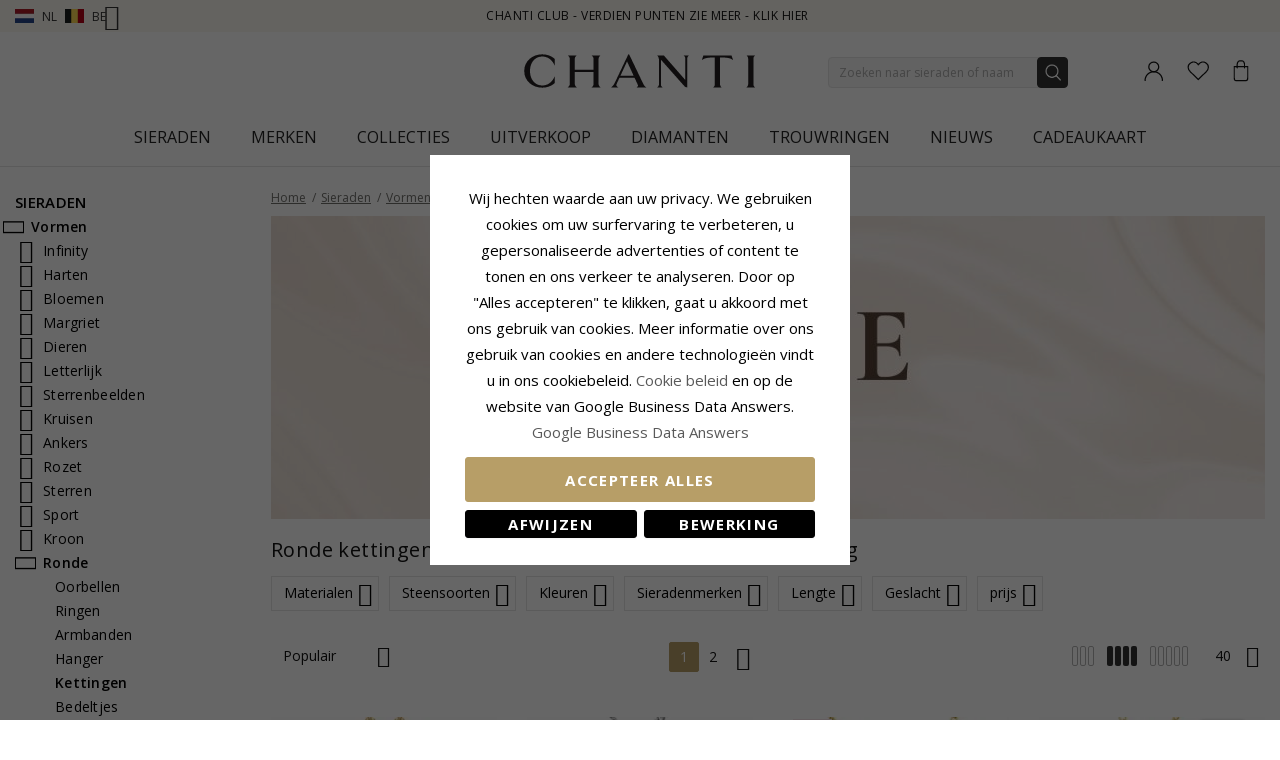

--- FILE ---
content_type: text/html; charset=UTF-8
request_url: https://www.chanti.nl/p-vormen-ronde-kettingen
body_size: 60217
content:
<!doctype html>
<html class="use-header8" lang="nl" prefix="og: https://ogp.me/ns#">
    <head >
            <meta property="og:title" content="Kettingen - Ronde - Vormen - Sieraden" />
    <meta property="og:type" content="Je vindt bij Chanti een groot assortiment sieraden en je kunt tot 70% besparen. Bekijk het ruime aanbod op deze site en zoek een sieraad dat bij jou past." />
    <meta property="og:url" content="https://www.chanti.nl/p-vormen-ronde-kettingen" />
        <meta property="og:image" content="https://www.chanti.nl/media/catalog/product/cache/abefd38457fb53032c0cdd66a93339b2/6/6/66sipe19120-0.webp" />
            
        <meta charset="utf-8"/>
<meta name="description" content="Je vindt bij Chanti een groot assortiment sieraden en je kunt tot 70% besparen. Bekijk het ruime aanbod op deze site en zoek een sieraad dat bij jou past."/>
<meta name="keywords" content="ronde kettingen, rond halsketting, ronde hals kettingen, rond hals ketting"/>
<meta name="robots" content="INDEX,FOLLOW"/>
<meta name="title" content="Kettingen - Ronde - Vormen - Sieraden"/>
<meta name="viewport" content="width=device-width, initial-scale=1, maximum-scale=1.0, user-scalable=no"/>
<title>Kettingen - Ronde - Vormen - Sieraden</title>
<link  rel="stylesheet" type="text/css"  media="all" href="https://www.chanti.nl/static/version1765428503/_cache/merged/5ec44c9e7a1e4cfd14939218314e5944.min.css" />
<link  rel="stylesheet" type="text/css"  media="screen and (min-width: 768px)" href="https://www.chanti.nl/static/version1765428503/frontend/InterLogic/ChantiNL/nl_NL/css/styles-l.min.css" />
<link  rel="stylesheet" type="text/css"  media="screen and (min-width: 992px)" href="https://www.chanti.nl/static/version1765428503/_cache/merged/b866f425a6331962dd8672085435857d.min.css" />







<link  rel="canonical" href="https://www.chanti.nl/p-vormen-ronde-kettingen" />
<link  rel="icon" type="image/x-icon" href="https://www.chanti.nl/media/favicon/stores/5/logo-cb_1.png" />
<link  rel="shortcut icon" type="image/x-icon" href="https://www.chanti.nl/media/favicon/stores/5/logo-cb_1.png" />
        



<!-- Google Tag Manager -->
    
                    
        <!-- End Google Tag Manager -->
<style>
	</style>
				<link  rel="stylesheet" type="text/css"  media="all" href="https://www.chanti.nl/media/mgs/css/5/custom_config.css" /> 
				                            
                       
        </head>
    <body data-container="body" data-mage-init='{"loaderAjax": {}, "loader": { "icon": "https://www.chanti.nl/static/version1765428503/frontend/InterLogic/ChantiNL/nl_NL/images/loader-2.gif"}}' class="page-with-filter page-products categorypath-p-vormen-ronde-kettingen category-p-vormen-ronde-kettingen catalog-category-view page-layout-2columns-left wide">
		    
        			

    <!-- Google Tag Manager (noscript) -->
            <noscript><iframe src="https://www.googletagmanager.com/ns.html?id=GTM-5VF84L"
                          height="0" width="0" style="display:none;visibility:hidden"></iframe></noscript>
        <!-- End Google Tag Manager (noscript) -->
    
    


    <noscript>
        <div class="message global noscript">
            <div class="content">
                <p>
                    <strong>JavaScript lijkt te zijn uitgeschakeld in uw browser.</strong>
                    <span>Voor de beste gebruikerservaring, zorg ervoor dat javascript ingeschakeld is voor uw browser.</span>
                </p>
            </div>
        </div>
    </noscript>



<main><div class="page-wrapper  lazy-loading-img" data-ratioimage="ratio-1"><div id="placeholder-header"></div><header class="header header8">    <div class="top-header-content">
        <div class="container">
            <div class="row">
                <div class="item-left">
                    		<div class="language">
					                				<span class="switcher-language" data-toggle="dropdown">
                                                                <img class="lang-action" alt="nl" src="https://www.chanti.nl/static/version1765428503/frontend/InterLogic/ChantiNL/nl_NL/images/flags/nl.webp" />
                        <span class="language-label lang-action double-language-label">
                            <span class="first-lang">nl</span>
                            <img class="lang-action" alt="be" src="https://www.chanti.nl/static/version1765428503/frontend/InterLogic/ChantiNL/nl_NL/images/flags/be.webp" />
                            <span class="second-lang">be</span>
                            <i class="pe-7s-angle-down" aria-hidden="true"></i>
                        </span>
                    				</span>
							<ul class="dropdown-menu">
                                                                                            <li class="view-da switcher-option">
                        <a href="https://www.chanti.dk/" >
                            <img alt="da" src="https://www.chanti.nl/static/version1765428503/frontend/InterLogic/ChantiNL/nl_NL/images/flags/da.webp" />
                            <span class="select-language-label">
                                                                    Danmark                                                            </span>
                                                    </a>
                    </li>
                                                                                <li class="view-se switcher-option">
                        <a href="https://www.chanti.se/" >
                            <img alt="se" src="https://www.chanti.nl/static/version1765428503/frontend/InterLogic/ChantiNL/nl_NL/images/flags/se.webp" />
                            <span class="select-language-label">
                                                                    Sweden                                                            </span>
                                                    </a>
                    </li>
                                                                                <li class="view-no switcher-option">
                        <a href="https://www.chanti.no/" >
                            <img alt="no" src="https://www.chanti.nl/static/version1765428503/frontend/InterLogic/ChantiNL/nl_NL/images/flags/no.webp" />
                            <span class="select-language-label">
                                                                    Norway                                                            </span>
                                                    </a>
                    </li>
                                                                                <li class="view-de switcher-option">
                        <a href="https://www.chanti.de/" >
                            <img alt="de" src="https://www.chanti.nl/static/version1765428503/frontend/InterLogic/ChantiNL/nl_NL/images/flags/de.webp" />
                            <span class="select-language-label double-country-label">
                                                                    de                                                            </span>
                                                                                            <img alt="at" src="https://www.chanti.nl/static/version1765428503/frontend/InterLogic/ChantiNL/nl_NL/images/flags/at.webp" />
                                <span class="select-language-label second">at</span>
                                                    </a>
                    </li>
                                                                                <li class="view-fi switcher-option">
                        <a href="https://www.chanti.fi/" >
                            <img alt="fi" src="https://www.chanti.nl/static/version1765428503/frontend/InterLogic/ChantiNL/nl_NL/images/flags/fi.webp" />
                            <span class="select-language-label">
                                                                    Finland                                                            </span>
                                                    </a>
                    </li>
                            		</ul>
	</div>
                </div>
                <div class="top-header">
                        <div class="top-middle-header">
                                                            <a href="/i-chanti-club" class="block-text">
                                    CHANTI Club - Verdien punten zie meer - Klik hier                                </a>
                                                    </div>
                </div>
            </div>
        </div>
    </div>
    <div class="middle-header-content">
        <div class="container">
            <div class="row">
                <div class="col-xs-3 header-link visible-xs visible-sm left">
                    <div class="table-icon-menu">
                        <div class="top-menu-wrapper">
                            <button class="top-menu" aria-label="Menu">
                                <span class="menu-label"></span>
                            </button>
                        </div>
                                                    <div class="header-wl" data-bind="scope: 'wishlist'">
                                <a id="wishlist-link-m" href="https://www.chanti.nl/wishlist/" aria-label="Favorites">
                                        <span class="favorite-item">
                                            <!-- ko if: wishlist().counter -->
                                                <span class="counter qty empty" data-bind="css: { empty: !!wishlist().counter == false }"><span class="counter-number"><!-- ko text: wishlist().counter --><!-- /ko --></span></span>
                                            <!-- /ko -->
                                            <span class="text">Verlanglijstje</span>
                                        </span>
                                </a>
                            </div>
                                            </div>
                </div>
                <div class="col-md-offset-4 col-md-4 col-xs-6 logo-header"><a class="logo" href="https://www.chanti.nl/" aria-label="Logo" title="">
    <img src="https://www.chanti.nl/media/logo/stores/5/c-logo.svg"
         alt=""
        width="232"        height="33"    />
</a>
</div>
                <div class="col-lg-offset-1 col-md-offset-1 col-xs-3 col-md-3 header-link right">
                    <div class="table-icon-menu hide-titles">
                        <div class="dropdown dropdown-toplinks">
                            <a class="my-account" id="my-account-link" href="https://www.chanti.nl/customer/account/login/" aria-label="Account">
                                <span class="account-item">
                                    <span class="text">Account</span>
                                </span>
                            </a>
                        </div>
                                                    <div class="header-wl  hidden-xs hidden-sm" data-bind="scope: 'wishlist'">
                                <a id="wishlist-link" href="https://www.chanti.nl/wishlist/" aria-label="Favorites">
                                    <span class="favorite-item">
                                        <!-- ko if: wishlist().counter -->
                                        <span class="counter qty empty" data-bind="css: { empty: !!wishlist().counter == false }"><span class="counter-number"><!-- ko text: wishlist().counter --><!-- /ko --></span></span>
                                        <!-- /ko -->
                                        <span class="text">Verlanglijstje</span>
                                    </span>
                                </a>
                            </div>
                            
                                                
<div data-block="minicart" class="minicart-wrapper">
    <a class="action showcart" href="https://www.chanti.nl/checkout/cart/"
       data-bind="scope: 'minicart_content'">
        <span class="minicart-item">
            <span class="counter qty empty" data-bind="css: { empty: (getCartParam('summary_count') < 0) }, blockLoader: isLoading"><span class="counter-number"><!-- ko text: getCartParam('summary_count') --><!-- /ko --></span></span>
            <span class="text">Winkelwagen</span>
        </span>
    </a>
        
    
</div>


                    </div>
                </div>
                <div class="col-xs-12 col-sm-12 xs-search">




<div class="search-form ">
	<div class="form-search">
		<form class="form minisearch" id="search_mini_form" action="https://www.chanti.nl/catalogsearch/result/" method="get">
			<input id="search"
			   type="text"
			   name="q"
			   value=""
			   class="input-text form-control"
			   maxlength="30"
               placeholder="Zoeken naar sieraden of naam"
			   role="combobox"
                   aria-controls="mgs-instant-autocomplete-wrapper"
                   aria-autocomplete="both"
                   aria-expanded="true"
                   aria-label="Search"
                   aria-haspopup="false"
                   aria-activedescendant=""
                   autocomplete="off"/>

			<input type="hidden" id="sa" name="sa" value="0"/>
			<button type="submit" title="Zoek" class="button">
			</button>	   
			<div id="search_autocomplete" class="search-autocomplete" style="display: none;"></div>
					</form>
	</div>
	<div class="actions-search">
        <div class="action-search-block">
		    <button class="action-search" aria-label="Search" onclick="showHideFormSearch()"><span class="action-search-icon"></span></button>
        </div>
	</div>
</div>




</div>
            </div>
        </div>
        <div class="megamenu-content">
            <div class="container">
                <div class="parent__megameu">
                    <div class="tab-content mgt-menu"><div id="main-Menucontent" class="tab-pane active">

					<nav class="navigation" role="navigation">
		<ul id="container">
																		<li class="  category-menu level0 ignore-hover" data-c-id="3">
							<a href="https://www.chanti.nl/p-sieraden" class="level-top header-category-item-box"><span data-hover="Sieraden" class="c-label">Sieraden</span></a><span class="toggle-menu pe-7s-angle-right">
                </span><div class="wm-container row"><div class="wm-content"><ul class="dropdown-menu" ><li class="level1 dropdown-panel content-height-15" data-c-id="4">
<a href="https://www.chanti.nl/p-oorbellen">
<span class="c-label">Oorbellen</span>
<span class="icon-next pe-7s-angle-right"></span>
</a>
<span class="toggle-menu pe-7s-angle-right">
                    </span>
<div class="sub-col"><ul id="mmc-4-1"
 class="dropdown-menu"
>
<li class="level2 dropdown-panel content-height-2" data-c-id="149">
<a href="https://www.chanti.nl/p-oorbellen-in_goud">
<span class="c-label">In goud</span>
<span class="icon-next pe-7s-angle-right"></span>
</a>
<span class="toggle-menu pe-7s-angle-right">
                    </span>
<div class="sub-col"><ul id="mmc-149-1"
 class="dropdown-menu"
>
<li class="level3 dropdown-panel" data-c-id="161">
<a href="https://www.chanti.nl/p-oorbellen-in_goud-8_karaat">
<span class="c-label">8 karaat</span>
</a>
</li><li class="level3 dropdown-panel" data-c-id="150">
<a href="https://www.chanti.nl/p-oorbellen-in_goud-14_karaat">
<span class="c-label">14 karaat</span>
</a>
</li>
</ul></div>
</li><li class="level2 dropdown-panel content-height-2" data-c-id="63">
<a href="https://www.chanti.nl/p-oorbellen-in_witgoud">
<span class="c-label">In witgoud</span>
<span class="icon-next pe-7s-angle-right"></span>
</a>
<span class="toggle-menu pe-7s-angle-right">
                    </span>
<div class="sub-col"><ul id="mmc-63-1"
 class="dropdown-menu"
>
<li class="level3 dropdown-panel" data-c-id="64">
<a href="https://www.chanti.nl/p-oorbellen-in_witgoud-8_karaat">
<span class="c-label">8 karaat</span>
</a>
</li><li class="level3 dropdown-panel" data-c-id="219">
<a href="https://www.chanti.nl/p-oorbellen-in_witgoud-14_karaat">
<span class="c-label">14 karaat</span>
</a>
</li>
</ul></div>
</li><li class="level2 dropdown-panel" data-c-id="6">
<a href="https://www.chanti.nl/p-oorbellen-in_zilver">
<span class="c-label">In zilver</span>
</a>
</li><li class="level2 dropdown-panel" data-c-id="8">
<a href="https://www.chanti.nl/p-oorbellen-in_verguld_zilver">
<span class="c-label">In verguld zilver</span>
</a>
</li><li class="level2 dropdown-panel" data-c-id="65">
<a href="https://www.chanti.nl/p-oorbellen-met_diamanten">
<span class="c-label">Met diamanten</span>
</a>
</li><li class="level2 dropdown-panel" data-c-id="313">
<a href="https://www.chanti.nl/p-oorbellen-met_parels">
<span class="c-label">Met parels</span>
</a>
</li><li class="level2 dropdown-panel content-height-9" data-c-id="162">
<a href="https://www.chanti.nl/p-oorbellen-solitaire">
<span class="c-label">Solitaire</span>
<span class="icon-next pe-7s-angle-right"></span>
</a>
<span class="toggle-menu pe-7s-angle-right">
                    </span>
<div class="sub-col"><ul id="mmc-162-1"
 class="dropdown-menu"
>
<li class="level3 dropdown-panel" data-c-id="880">
<a href="https://www.chanti.nl/p-oorbellen-solitaire-2_x_0_03_ct">
<span class="c-label">2 x 0,03 ct</span>
</a>
</li><li class="level3 dropdown-panel" data-c-id="881">
<a href="https://www.chanti.nl/p-oorbellen-solitaire-2_x_0_04_ct">
<span class="c-label">2 x 0,04 ct</span>
</a>
</li><li class="level3 dropdown-panel" data-c-id="399">
<a href="https://www.chanti.nl/p-oorbellen-solitaire-2_x_0_05_ct">
<span class="c-label">2 x 0,05 ct</span>
</a>
</li><li class="level3 dropdown-panel" data-c-id="882">
<a href="https://www.chanti.nl/p-oorbellen-solitaire-2_x_0_06_ct_0_07_ct">
<span class="c-label">2 x 0,06 - 0,07 ct</span>
</a>
</li><li class="level3 dropdown-panel" data-c-id="883">
<a href="https://www.chanti.nl/p-oorbellen-solitaire-2_x_0_08_ct_0_09_ct">
<span class="c-label">2 x 0,08 - 0,09 ct</span>
</a>
</li><li class="level3 dropdown-panel" data-c-id="397">
<a href="https://www.chanti.nl/p-oorbellen-solitaire-2_x_0_10_ct">
<span class="c-label">2 x 0,10 ct</span>
</a>
</li><li class="level3 dropdown-panel" data-c-id="264">
<a href="https://www.chanti.nl/p-oorbellen-solitaire-2_x_0_20_ct">
<span class="c-label">2 x 0,20 ct</span>
</a>
</li><li class="level3 dropdown-panel" data-c-id="395">
<a href="https://www.chanti.nl/p-oorbellen-solitaire-2_x_0_30_ct">
<span class="c-label">2 x 0,30 ct</span>
</a>
</li><li class="level3 dropdown-panel" data-c-id="553">
<a href="https://www.chanti.nl/p-oorbellen-solitaire-2_x_0_40_ct">
<span class="c-label">2 x 0,40 ct</span>
</a>
</li>
</ul></div>
</li><li class="level2 dropdown-panel" data-c-id="496">
<a href="https://www.chanti.nl/p-oorbellen-oorclips">
<span class="c-label">Oorclips</span>
</a>
</li><li class="level2 dropdown-panel" data-c-id="326">
<a href="https://www.chanti.nl/p-oorbellen-oorhangers">
<span class="c-label">Oorhangers</span>
</a>
</li><li class="level2 dropdown-panel" data-c-id="864">
<a href="https://www.chanti.nl/oorbellen_hangers">
<span class="c-label">Oorbellen hangers </span>
</a>
</li><li class="level2 dropdown-panel" data-c-id="865">
<a href="https://www.chanti.nl/ketting_oorbellen">
<span class="c-label">Ketting oorbellen</span>
</a>
</li><li class="level2 dropdown-panel" data-c-id="866">
<a href="https://www.chanti.nl/oorsteker">
<span class="c-label">Oorsteker</span>
</a>
</li><li class="level2 dropdown-panel" data-c-id="867">
<a href="https://www.chanti.nl/oorhaakjes">
<span class="c-label">Oorhaakjes</span>
</a>
</li><li class="level2 dropdown-panel" data-c-id="816">
<a href="https://www.chanti.nl/p-oorbellen-earcuffs">
<span class="c-label">Earcuffs</span>
</a>
</li><li class="level2 dropdown-panel content-height-6" data-c-id="138">
<a href="https://www.chanti.nl/p-oorbellen-vormen___motieven">
<span class="c-label">Vormen / motieven</span>
<span class="icon-next pe-7s-angle-right"></span>
</a>
<span class="toggle-menu pe-7s-angle-right">
                    </span>
<div class="sub-col"><ul id="mmc-138-1"
 class="dropdown-menu"
>
<li class="level3 dropdown-panel" data-c-id="139">
<a href="https://www.chanti.nl/p-oorbellen-vormen___motieven-klein">
<span class="c-label">Klein</span>
</a>
</li><li class="level3 dropdown-panel content-height-10" data-c-id="173">
<a href="https://www.chanti.nl/p-oorbellen-vormen___motieven-dieren">
<span class="c-label">Dieren</span>
<span class="icon-next pe-7s-angle-right"></span>
</a>
<span class="toggle-menu pe-7s-angle-right">
                    </span>
<div class="sub-col"><ul id="mmc-173-1"
 class="dropdown-menu"
>
<li class="level4 dropdown-panel" data-c-id="621">
<a href="https://www.chanti.nl/p-oorbellen-vormen___motieven-dieren-teddybeer">
<span class="c-label">Teddybeer</span>
</a>
</li><li class="level4 dropdown-panel" data-c-id="295">
<a href="https://www.chanti.nl/p-oorbellen-vormen___motieven-dieren-dolfijn">
<span class="c-label">Dolfijn</span>
</a>
</li><li class="level4 dropdown-panel" data-c-id="489">
<a href="https://www.chanti.nl/p-oorbellen-vormen___motieven-dieren-olifant">
<span class="c-label">Olifant</span>
</a>
</li><li class="level4 dropdown-panel" data-c-id="299">
<a href="https://www.chanti.nl/p-oorbellen-vormen___motieven-dieren-paard">
<span class="c-label">Paard</span>
</a>
</li><li class="level4 dropdown-panel" data-c-id="490">
<a href="https://www.chanti.nl/p-oorbellen-vormen___motieven-dieren-kat">
<span class="c-label">Kat</span>
</a>
</li><li class="level4 dropdown-panel" data-c-id="311">
<a href="https://www.chanti.nl/p-oorbellen-vormen___motieven-dieren-vogel">
<span class="c-label">Vogel</span>
</a>
</li><li class="level4 dropdown-panel" data-c-id="838">
<a href="https://www.chanti.nl/p-oorbellen-vormen___motieven-dieren-papegaai">
<span class="c-label">Papegaai</span>
</a>
</li><li class="level4 dropdown-panel" data-c-id="411">
<a href="https://www.chanti.nl/p-oorbellen-vormen___motieven-dieren-vlinder">
<span class="c-label">Vlinder</span>
</a>
</li><li class="level4 dropdown-panel" data-c-id="309">
<a href="https://www.chanti.nl/p-oorbellen-vormen___motieven-dieren-lieveheersbeestje">
<span class="c-label">Lieveheersbeestje</span>
</a>
</li><li class="level4 dropdown-panel" data-c-id="606">
<a href="https://www.chanti.nl/p-oorbellen-vormen___motieven-dieren-uil">
<span class="c-label">Uil</span>
</a>
</li>
</ul></div>
</li><li class="level3 dropdown-panel" data-c-id="661">
<a href="https://www.chanti.nl/p-oorbellen-vormen___motieven-groot">
<span class="c-label">Groot</span>
</a>
</li><li class="level3 dropdown-panel" data-c-id="821">
<a href="https://www.chanti.nl/p-oorbellen-vormen___motieven-cup_cake">
<span class="c-label">Cup cake</span>
</a>
</li><li class="level3 dropdown-panel content-height-3" data-c-id="478">
<a href="https://www.chanti.nl/p-oorbellen-vormen___motieven-fruit">
<span class="c-label">Fruit</span>
<span class="icon-next pe-7s-angle-right"></span>
</a>
<span class="toggle-menu pe-7s-angle-right">
                    </span>
<div class="sub-col"><ul id="mmc-478-1"
 class="dropdown-menu"
>
<li class="level4 dropdown-panel" data-c-id="720">
<a href="https://www.chanti.nl/p-oorbellen-vormen___motieven-fruit-appel">
<span class="c-label">Appel</span>
</a>
</li><li class="level4 dropdown-panel" data-c-id="817">
<a href="https://www.chanti.nl/p-oorbellen-vormen___motieven-fruit-kersen">
<span class="c-label">Kersen</span>
</a>
</li><li class="level4 dropdown-panel" data-c-id="812">
<a href="https://www.chanti.nl/p-oorbellen-vormen___motieven-fruit-aardbei">
<span class="c-label">Aardbei</span>
</a>
</li>
</ul></div>
</li><li class="level3 dropdown-panel" data-c-id="599">
<a href="https://www.chanti.nl/p-oorbellen-vormen___motieven-butterflies_oorbellen">
<span class="c-label">Butterflies oorbellen</span>
</a>
</li>
</ul></div>
</li>
</ul></div>
</li><li class="level1 dropdown-panel content-height-14" data-c-id="35">
<a href="https://www.chanti.nl/p-ringen">
<span class="c-label">Ringen</span>
<span class="icon-next pe-7s-angle-right"></span>
</a>
<span class="toggle-menu pe-7s-angle-right">
                    </span>
<div class="sub-col"><ul id="mmc-35-1"
 class="dropdown-menu"
>
<li class="level2 dropdown-panel content-height-2" data-c-id="93">
<a href="https://www.chanti.nl/p-ringen-in_goud">
<span class="c-label">In goud</span>
<span class="icon-next pe-7s-angle-right"></span>
</a>
<span class="toggle-menu pe-7s-angle-right">
                    </span>
<div class="sub-col"><ul id="mmc-93-1"
 class="dropdown-menu"
>
<li class="level3 dropdown-panel" data-c-id="143">
<a href="https://www.chanti.nl/p-ringen-in_goud-8_karaat">
<span class="c-label">8 karaat</span>
</a>
</li><li class="level3 dropdown-panel" data-c-id="95">
<a href="https://www.chanti.nl/p-ringen-in_goud-14_karaat">
<span class="c-label">14 karaat</span>
</a>
</li>
</ul></div>
</li><li class="level2 dropdown-panel content-height-2" data-c-id="50">
<a href="https://www.chanti.nl/p-ringen-in_witgoud">
<span class="c-label">In witgoud</span>
<span class="icon-next pe-7s-angle-right"></span>
</a>
<span class="toggle-menu pe-7s-angle-right">
                    </span>
<div class="sub-col"><ul id="mmc-50-1"
 class="dropdown-menu"
>
<li class="level3 dropdown-panel" data-c-id="454">
<a href="https://www.chanti.nl/p-ringen-in_witgoud-8_karaat">
<span class="c-label">8 karaat</span>
</a>
</li><li class="level3 dropdown-panel" data-c-id="51">
<a href="https://www.chanti.nl/p-ringen-in_witgoud-14_karaat">
<span class="c-label">14 karaat</span>
</a>
</li>
</ul></div>
</li><li class="level2 dropdown-panel" data-c-id="36">
<a href="https://www.chanti.nl/p-ringen-in_zilver">
<span class="c-label">In zilver</span>
</a>
</li><li class="level2 dropdown-panel" data-c-id="649">
<a href="https://www.chanti.nl/p-ringen-in_verguld_zilver">
<span class="c-label">In verguld zilver</span>
</a>
</li><li class="level2 dropdown-panel" data-c-id="52">
<a href="https://www.chanti.nl/p-ringen-met_diamanten">
<span class="c-label">Met diamanten</span>
</a>
</li><li class="level2 dropdown-panel" data-c-id="529">
<a href="https://www.chanti.nl/p-ringen-met_parels">
<span class="c-label">Met parels</span>
</a>
</li><li class="level2 dropdown-panel content-height-5" data-c-id="364">
<a href="https://www.chanti.nl/p-ringen-solitaire_ringen">
<span class="c-label">Solitaire ringen</span>
<span class="icon-next pe-7s-angle-right"></span>
</a>
<span class="toggle-menu pe-7s-angle-right">
                    </span>
<div class="sub-col"><ul id="mmc-364-1"
 class="dropdown-menu"
>
<li class="level3 dropdown-panel" data-c-id="374">
<a href="https://www.chanti.nl/p-ringen-solitaire_ringen-1_x_0_05_ct">
<span class="c-label">1 x 0,05 ct</span>
</a>
</li><li class="level3 dropdown-panel" data-c-id="379">
<a href="https://www.chanti.nl/p-ringen-solitaire_ringen-1_x_0_10_ct">
<span class="c-label">1 x 0,10 ct</span>
</a>
</li><li class="level3 dropdown-panel" data-c-id="378">
<a href="https://www.chanti.nl/p-ringen-solitaire_ringen-1_x_0_20_ct">
<span class="c-label">1 x 0,20 ct</span>
</a>
</li><li class="level3 dropdown-panel" data-c-id="375">
<a href="https://www.chanti.nl/p-ringen-solitaire_ringen-1_x_0_30_ct">
<span class="c-label">1 x 0,30 ct</span>
</a>
</li><li class="level3 dropdown-panel" data-c-id="381">
<a href="https://www.chanti.nl/p-ringen-solitaire_ringen-1_x_0_40_ct">
<span class="c-label">1 x 0,40 ct</span>
</a>
</li>
</ul></div>
</li><li class="level2 dropdown-panel content-height-12" data-c-id="240">
<a href="https://www.chanti.nl/p-ringen-memoire_ringen">
<span class="c-label">Mémoire ringen</span>
<span class="icon-next pe-7s-angle-right"></span>
</a>
<span class="toggle-menu pe-7s-angle-right">
                    </span>
<div class="sub-col"><ul id="mmc-240-1"
 class="dropdown-menu"
>
<li class="level3 dropdown-panel" data-c-id="455">
<a href="https://www.chanti.nl/p-ringen-memoire_ringen-met_zirkoon">
<span class="c-label">Met zirkoon</span>
</a>
</li><li class="level3 dropdown-panel" data-c-id="446">
<a href="https://www.chanti.nl/p-ringen-memoire_ringen-met_saffier">
<span class="c-label">Met saffier</span>
</a>
</li><li class="level3 dropdown-panel" data-c-id="448">
<a href="https://www.chanti.nl/p-ringen-memoire_ringen-met_robijnen">
<span class="c-label">Met robijnen</span>
</a>
</li><li class="level3 dropdown-panel" data-c-id="449">
<a href="https://www.chanti.nl/p-ringen-memoire_ringen-met_smaragd">
<span class="c-label">Met smaragd</span>
</a>
</li><li class="level3 dropdown-panel" data-c-id="647">
<a href="https://www.chanti.nl/p-ringen-memoire_ringen-1_x_0_05_ct">
<span class="c-label">1 x 0,05 ct</span>
</a>
</li><li class="level3 dropdown-panel" data-c-id="404">
<a href="https://www.chanti.nl/p-ringen-memoire_ringen-3_x_0_05_ct">
<span class="c-label">3 x 0,05 ct</span>
</a>
</li><li class="level3 dropdown-panel" data-c-id="290">
<a href="https://www.chanti.nl/p-ringen-memoire_ringen-5_x_0_05_ct">
<span class="c-label">5 x 0,05 ct</span>
</a>
</li><li class="level3 dropdown-panel" data-c-id="538">
<a href="https://www.chanti.nl/p-ringen-memoire_ringen-1_x_0_10_ct">
<span class="c-label">1 x 0,10 ct</span>
</a>
</li><li class="level3 dropdown-panel" data-c-id="439">
<a href="https://www.chanti.nl/p-ringen-memoire_ringen-3_x_0_10_ct">
<span class="c-label">3 x 0,10 ct</span>
</a>
</li><li class="level3 dropdown-panel" data-c-id="440">
<a href="https://www.chanti.nl/p-ringen-memoire_ringen-5_x_0_10_ct">
<span class="c-label">5 x 0,10 ct</span>
</a>
</li><li class="level3 dropdown-panel" data-c-id="595">
<a href="https://www.chanti.nl/p-ringen-memoire_ringen-5_x_0_15_ct">
<span class="c-label">5 x 0,15 ct</span>
</a>
</li><li class="level3 dropdown-panel" data-c-id="909">
<a href="https://www.chanti.nl/p-ringen-memoire_ringen-5-x-0-20-ct">
<span class="c-label">5 x 0,20 ct</span>
</a>
</li>
</ul></div>
</li><li class="level2 dropdown-panel" data-c-id="877">
<a href="https://www.chanti.nl/panzer-ringen">
<span class="c-label">Panzer ringen</span>
</a>
</li><li class="level2 dropdown-panel" data-c-id="681">
<a href="https://www.chanti.nl/p-ringen-duimringen">
<span class="c-label">Duimringen</span>
</a>
</li><li class="level2 dropdown-panel" data-c-id="81">
<a href="https://www.chanti.nl/p-ringen-pinkringen">
<span class="c-label">Pinkringen</span>
</a>
</li><li class="level2 dropdown-panel" data-c-id="810">
<a href="https://www.chanti.nl/p-ringen-schakelringen">
<span class="c-label">Schakelringen</span>
</a>
</li><li class="level2 dropdown-panel" data-c-id="487">
<a href="https://www.chanti.nl/p-ringen-teenringen">
<span class="c-label">Teenringen</span>
</a>
</li><li class="level2 dropdown-panel content-height-6" data-c-id="101">
<a href="https://www.chanti.nl/p-ringen-vormen___motieven">
<span class="c-label">Vormen / motieven</span>
<span class="icon-next pe-7s-angle-right"></span>
</a>
<span class="toggle-menu pe-7s-angle-right">
                    </span>
<div class="sub-col"><ul id="mmc-101-1"
 class="dropdown-menu"
>
<li class="level3 dropdown-panel" data-c-id="655">
<a href="https://www.chanti.nl/p-ringen-vormen___motieven-dolfijn">
<span class="c-label">Dolfijn</span>
</a>
</li><li class="level3 dropdown-panel" data-c-id="115">
<a href="https://www.chanti.nl/p-ringen-vormen___motieven-breed">
<span class="c-label">Breed</span>
</a>
</li><li class="level3 dropdown-panel" data-c-id="168">
<a href="https://www.chanti.nl/p-ringen-vormen___motieven-smalle">
<span class="c-label">Smalle</span>
</a>
</li><li class="level3 dropdown-panel" data-c-id="561">
<a href="https://www.chanti.nl/p-ringen-vormen___motieven-groot">
<span class="c-label">Groot</span>
</a>
</li><li class="level3 dropdown-panel" data-c-id="355">
<a href="https://www.chanti.nl/p-ringen-vormen___motieven-driedelige_ring">
<span class="c-label">Driedelige ring</span>
</a>
</li><li class="level3 dropdown-panel" data-c-id="830">
<a href="https://www.chanti.nl/p-ringen-vormen___motieven-bismarck">
<span class="c-label">Bismarck</span>
</a>
</li>
</ul></div>
</li>
</ul></div>
</li><li class="level1 dropdown-panel content-height-10" data-c-id="28">
<a href="https://www.chanti.nl/p-armbanden">
<span class="c-label">Armbanden</span>
<span class="icon-next pe-7s-angle-right"></span>
</a>
<span class="toggle-menu pe-7s-angle-right">
                    </span>
<div class="sub-col"><ul id="mmc-28-1"
 class="dropdown-menu"
>
<li class="level2 dropdown-panel content-height-12" data-c-id="416">
<a href="https://www.chanti.nl/p-armbanden-kettingsoorten">
<span class="c-label">Kettingsoorten</span>
<span class="icon-next pe-7s-angle-right"></span>
</a>
<span class="toggle-menu pe-7s-angle-right">
                    </span>
<div class="sub-col"><ul id="mmc-416-1"
 class="dropdown-menu"
>
<li class="level3 dropdown-panel" data-c-id="418">
<a href="https://www.chanti.nl/p-armbanden-kettingsoorten-anker_armband">
<span class="c-label">Anker armband</span>
</a>
</li><li class="level3 dropdown-panel" data-c-id="804">
<a href="https://www.chanti.nl/p-armbanden-kettingsoorten-figaro_armband">
<span class="c-label">Figaro armband</span>
</a>
</li><li class="level3 dropdown-panel" data-c-id="426">
<a href="https://www.chanti.nl/p-armbanden-kettingsoorten-bismarck_armband">
<span class="c-label">Bismarck armband</span>
</a>
</li><li class="level3 dropdown-panel" data-c-id="731">
<a href="https://www.chanti.nl/p-armbanden-kettingsoorten-bead_armband">
<span class="c-label">Bead armband</span>
</a>
</li><li class="level3 dropdown-panel" data-c-id="568">
<a href="https://www.chanti.nl/p-armbanden-kettingsoorten-pantser_armband">
<span class="c-label">Pantser armband</span>
</a>
</li><li class="level3 dropdown-panel" data-c-id="755">
<a href="https://www.chanti.nl/p-armbanden-kettingsoorten-schakel_armband">
<span class="c-label">Schakel armband</span>
</a>
</li><li class="level3 dropdown-panel" data-c-id="754">
<a href="https://www.chanti.nl/p-armbanden-kettingsoorten-singapore_armband">
<span class="c-label">Singapore armband</span>
</a>
</li><li class="level3 dropdown-panel" data-c-id="797">
<a href="https://www.chanti.nl/p-armbanden-kettingsoorten-anker_strikje_armband">
<span class="c-label">Anker strikje armband</span>
</a>
</li><li class="level3 dropdown-panel" data-c-id="757">
<a href="https://www.chanti.nl/p-armbanden-kettingsoorten-slangen_armband">
<span class="c-label">Slangen armband</span>
</a>
</li><li class="level3 dropdown-panel" data-c-id="735">
<a href="https://www.chanti.nl/p-armbanden-kettingsoorten-venetiaans_armband">
<span class="c-label">Venetiaans armband</span>
</a>
</li><li class="level3 dropdown-panel" data-c-id="730">
<a href="https://www.chanti.nl/p-armbanden-kettingsoorten-belcher_armband">
<span class="c-label">Belcher armband</span>
</a>
</li><li class="level3 dropdown-panel" data-c-id="859">
<a href="https://www.chanti.nl/tennisarmband">
<span class="c-label">Tennis armband</span>
</a>
</li>
</ul></div>
</li><li class="level2 dropdown-panel content-height-2" data-c-id="480">
<a href="https://www.chanti.nl/p-armbanden-in_goud">
<span class="c-label">In goud</span>
<span class="icon-next pe-7s-angle-right"></span>
</a>
<span class="toggle-menu pe-7s-angle-right">
                    </span>
<div class="sub-col"><ul id="mmc-480-1"
 class="dropdown-menu"
>
<li class="level3 dropdown-panel" data-c-id="893">
<a href="https://www.chanti.nl/p-armbanden-in-8-karaat-goud">
<span class="c-label">8 karaat</span>
</a>
</li><li class="level3 dropdown-panel" data-c-id="894">
<a href="https://www.chanti.nl/p-armbanden-in-14-karaat-goud">
<span class="c-label">14 karaat</span>
</a>
</li>
</ul></div>
</li><li class="level2 dropdown-panel" data-c-id="289">
<a href="https://www.chanti.nl/p-armbanden-in_witgoud">
<span class="c-label">In witgoud</span>
</a>
</li><li class="level2 dropdown-panel" data-c-id="29">
<a href="https://www.chanti.nl/p-armbanden-in_zilver">
<span class="c-label">In zilver</span>
</a>
</li><li class="level2 dropdown-panel" data-c-id="341">
<a href="https://www.chanti.nl/p-armbanden-in_verguld_zilver">
<span class="c-label">In verguld zilver</span>
</a>
</li><li class="level2 dropdown-panel" data-c-id="222">
<a href="https://www.chanti.nl/p-armbanden-in_leer">
<span class="c-label">In leer</span>
</a>
</li><li class="level2 dropdown-panel" data-c-id="333">
<a href="https://www.chanti.nl/p-armbanden-in_staal">
<span class="c-label">In staal</span>
</a>
</li><li class="level2 dropdown-panel" data-c-id="515">
<a href="https://www.chanti.nl/p-armbanden-bangles_armbanden">
<span class="c-label">Bangles/armbanden</span>
</a>
</li><li class="level2 dropdown-panel" data-c-id="245">
<a href="https://www.chanti.nl/p-armbanden-met_parels">
<span class="c-label">Met parels</span>
</a>
</li><li class="level2 dropdown-panel content-height-3" data-c-id="287">
<a href="https://www.chanti.nl/p-armbanden-vormen___motieven">
<span class="c-label">Vormen / motieven</span>
<span class="icon-next pe-7s-angle-right"></span>
</a>
<span class="toggle-menu pe-7s-angle-right">
                    </span>
<div class="sub-col"><ul id="mmc-287-1"
 class="dropdown-menu"
>
<li class="level3 dropdown-panel" data-c-id="751">
<a href="https://www.chanti.nl/p-armbanden-vormen___motieven-breed">
<span class="c-label">Breed</span>
</a>
</li><li class="level3 dropdown-panel" data-c-id="453">
<a href="https://www.chanti.nl/p-armbanden-vormen___motieven-smalle">
<span class="c-label">Smalle</span>
</a>
</li><li class="level3 dropdown-panel" data-c-id="499">
<a href="https://www.chanti.nl/p-armbanden-vormen___motieven-geknoopte">
<span class="c-label">Geknoopte</span>
</a>
</li>
</ul></div>
</li>
</ul></div>
</li><li class="level1 dropdown-panel content-height-9" data-c-id="12">
<a href="https://www.chanti.nl/p-hanger">
<span class="c-label">Hanger</span>
<span class="icon-next pe-7s-angle-right"></span>
</a>
<span class="toggle-menu pe-7s-angle-right">
                    </span>
<div class="sub-col"><ul id="mmc-12-1"
 class="dropdown-menu"
>
<li class="level2 dropdown-panel content-height-2" data-c-id="32">
<a href="https://www.chanti.nl/p-hanger-in_goud">
<span class="c-label">In goud</span>
<span class="icon-next pe-7s-angle-right"></span>
</a>
<span class="toggle-menu pe-7s-angle-right">
                    </span>
<div class="sub-col"><ul id="mmc-32-1"
 class="dropdown-menu"
>
<li class="level3 dropdown-panel" data-c-id="174">
<a href="https://www.chanti.nl/p-hanger-in_goud-8_karaat">
<span class="c-label">8 karaat</span>
</a>
</li><li class="level3 dropdown-panel" data-c-id="33">
<a href="https://www.chanti.nl/p-hanger-in_goud-14_karaat">
<span class="c-label">14 karaat</span>
</a>
</li>
</ul></div>
</li><li class="level2 dropdown-panel content-height-2" data-c-id="20">
<a href="https://www.chanti.nl/p-hanger-in_witgoud">
<span class="c-label">In witgoud</span>
<span class="icon-next pe-7s-angle-right"></span>
</a>
<span class="toggle-menu pe-7s-angle-right">
                    </span>
<div class="sub-col"><ul id="mmc-20-1"
 class="dropdown-menu"
>
<li class="level3 dropdown-panel" data-c-id="422">
<a href="https://www.chanti.nl/p-hanger-in_witgoud-8_karaat">
<span class="c-label">8 karaat</span>
</a>
</li><li class="level3 dropdown-panel" data-c-id="23">
<a href="https://www.chanti.nl/p-hanger-in_witgoud-14_karaat">
<span class="c-label">14 karaat</span>
</a>
</li>
</ul></div>
</li><li class="level2 dropdown-panel" data-c-id="43">
<a href="https://www.chanti.nl/p-hanger-in_zilver">
<span class="c-label">In zilver</span>
</a>
</li><li class="level2 dropdown-panel" data-c-id="54">
<a href="https://www.chanti.nl/p-hanger-in_verguld_zilver">
<span class="c-label">In verguld zilver</span>
</a>
</li><li class="level2 dropdown-panel" data-c-id="18">
<a href="https://www.chanti.nl/p-hanger-met_diamanten">
<span class="c-label">Met diamanten</span>
</a>
</li><li class="level2 dropdown-panel" data-c-id="196">
<a href="https://www.chanti.nl/p-hanger-met_parels">
<span class="c-label">Met parels</span>
</a>
</li><li class="level2 dropdown-panel content-height-6" data-c-id="358">
<a href="https://www.chanti.nl/p-hanger-solitaire">
<span class="c-label">Solitaire</span>
<span class="icon-next pe-7s-angle-right"></span>
</a>
<span class="toggle-menu pe-7s-angle-right">
                    </span>
<div class="sub-col"><ul id="mmc-358-1"
 class="dropdown-menu"
>
<li class="level3 dropdown-panel" data-c-id="385">
<a href="https://www.chanti.nl/p-hanger-solitaire-1_x_0_05_ct">
<span class="c-label">1 x 0,05 ct</span>
</a>
</li><li class="level3 dropdown-panel" data-c-id="388">
<a href="https://www.chanti.nl/p-hanger-solitaire-1_x_0_10_ct">
<span class="c-label">1 x 0,10 ct</span>
</a>
</li><li class="level3 dropdown-panel" data-c-id="386">
<a href="https://www.chanti.nl/p-hanger-solitaire-1_x_0_20_ct">
<span class="c-label">1 x 0,20 ct</span>
</a>
</li><li class="level3 dropdown-panel" data-c-id="393">
<a href="https://www.chanti.nl/p-hanger-solitaire-1_x_0_30_ct">
<span class="c-label">1 x 0,30 ct</span>
</a>
</li><li class="level3 dropdown-panel" data-c-id="390">
<a href="https://www.chanti.nl/p-hanger-solitaire-1_x_0_40_ct">
<span class="c-label">1 x 0,40 ct</span>
</a>
</li><li class="level3 dropdown-panel" data-c-id="550">
<a href="https://www.chanti.nl/p-hanger-solitaire-1_x_0_50_ct">
<span class="c-label">1 x 0,50 ct</span>
</a>
</li>
</ul></div>
</li><li class="level2 dropdown-panel content-height-4" data-c-id="14">
<a href="https://www.chanti.nl/p-hanger-vormen___motieven">
<span class="c-label">Vormen / motieven</span>
<span class="icon-next pe-7s-angle-right"></span>
</a>
<span class="toggle-menu pe-7s-angle-right">
                    </span>
<div class="sub-col"><ul id="mmc-14-1"
 class="dropdown-menu"
>
<li class="level3 dropdown-panel content-height-14" data-c-id="77">
<a href="https://www.chanti.nl/p-hanger-vormen___motieven-dieren">
<span class="c-label">Dieren</span>
<span class="icon-next pe-7s-angle-right"></span>
</a>
<span class="toggle-menu pe-7s-angle-right">
                    </span>
<div class="sub-col"><ul id="mmc-77-1"
 class="dropdown-menu"
>
<li class="level4 dropdown-panel" data-c-id="775">
<a href="https://www.chanti.nl/p-hanger-vormen___motieven-dieren-eend">
<span class="c-label">Eend</span>
</a>
</li><li class="level4 dropdown-panel" data-c-id="107">
<a href="https://www.chanti.nl/p-hanger-vormen___motieven-dieren-teddybeer">
<span class="c-label">Teddybeer</span>
</a>
</li><li class="level4 dropdown-panel" data-c-id="282">
<a href="https://www.chanti.nl/p-hanger-vormen___motieven-dieren-dolfijn">
<span class="c-label">Dolfijn</span>
</a>
</li><li class="level4 dropdown-panel" data-c-id="306">
<a href="https://www.chanti.nl/p-hanger-vormen___motieven-dieren-olifant">
<span class="c-label">Olifant</span>
</a>
</li><li class="level4 dropdown-panel" data-c-id="726">
<a href="https://www.chanti.nl/p-hanger-vormen___motieven-dieren-kikker">
<span class="c-label">Kikker</span>
</a>
</li><li class="level4 dropdown-panel" data-c-id="400">
<a href="https://www.chanti.nl/p-hanger-vormen___motieven-dieren-paard">
<span class="c-label">Paard</span>
</a>
</li><li class="level4 dropdown-panel" data-c-id="470">
<a href="https://www.chanti.nl/p-hanger-vormen___motieven-dieren-hond">
<span class="c-label">Hond</span>
</a>
</li><li class="level4 dropdown-panel" data-c-id="624">
<a href="https://www.chanti.nl/p-hanger-vormen___motieven-dieren-kat">
<span class="c-label">Kat</span>
</a>
</li><li class="level4 dropdown-panel" data-c-id="512">
<a href="https://www.chanti.nl/p-hanger-vormen___motieven-dieren-konijn">
<span class="c-label">Konijn</span>
</a>
</li><li class="level4 dropdown-panel" data-c-id="495">
<a href="https://www.chanti.nl/p-hanger-vormen___motieven-dieren-lieveheersbeestjes">
<span class="c-label">Lieveheersbeestjes</span>
</a>
</li><li class="level4 dropdown-panel" data-c-id="361">
<a href="https://www.chanti.nl/p-hanger-vormen___motieven-dieren-zeeschildpad">
<span class="c-label">Zeeschildpad</span>
</a>
</li><li class="level4 dropdown-panel" data-c-id="354">
<a href="https://www.chanti.nl/p-hanger-vormen___motieven-dieren-vlinder">
<span class="c-label">Vlinder</span>
</a>
</li><li class="level4 dropdown-panel" data-c-id="406">
<a href="https://www.chanti.nl/p-hanger-vormen___motieven-dieren-vogel">
<span class="c-label">Vogel</span>
</a>
</li><li class="level4 dropdown-panel" data-c-id="516">
<a href="https://www.chanti.nl/p-hanger-vormen___motieven-dieren-uil">
<span class="c-label">Uil</span>
</a>
</li>
</ul></div>
</li><li class="level3 dropdown-panel" data-c-id="248">
<a href="https://www.chanti.nl/p-hanger-vormen___motieven-groot">
<span class="c-label">Groot</span>
</a>
</li><li class="level3 dropdown-panel" data-c-id="839">
<a href="https://www.chanti.nl/p-hanger-vormen___motieven-cup_cake">
<span class="c-label">Cup cake</span>
</a>
</li><li class="level3 dropdown-panel" data-c-id="504">
<a href="https://www.chanti.nl/p-hanger-vormen___motieven-fruit">
<span class="c-label">Fruit</span>
</a>
</li>
</ul></div>
</li><li class="level2 dropdown-panel" data-c-id="911">
<a href="https://www.chanti.nl/p-hanger-broches">
<span class="c-label">Broches</span>
</a>
</li>
</ul></div>
</li><li class="level1 dropdown-panel content-height-17 bg" data-c-id="40">
<a href="https://www.chanti.nl/p-kettingen">
<span class="c-label">Kettingen</span>
<span class="icon-next pe-7s-angle-right"></span>
</a>
<span class="toggle-menu pe-7s-angle-right">
                    </span>
<div class="sub-col"><ul id="mmc-40-1"
 class="dropdown-menu"
>
<li class="level2 dropdown-panel content-height-11" data-c-id="184">
<a href="https://www.chanti.nl/p-kettingen-kettingsoorten">
<span class="c-label">Kettingsoorten</span>
<span class="icon-next pe-7s-angle-right"></span>
</a>
<span class="toggle-menu pe-7s-angle-right">
                    </span>
<div class="sub-col"><ul id="mmc-184-1"
 class="dropdown-menu"
>
<li class="level3 dropdown-panel" data-c-id="185">
<a href="https://www.chanti.nl/p-kettingen-kettingsoorten-ankerkettingen">
<span class="c-label">Ankerkettingen</span>
</a>
</li><li class="level3 dropdown-panel" data-c-id="232">
<a href="https://www.chanti.nl/p-kettingen-kettingsoorten-slangenkettingen">
<span class="c-label">Slangenkettingen</span>
</a>
</li><li class="level3 dropdown-panel" data-c-id="188">
<a href="https://www.chanti.nl/p-kettingen-kettingsoorten-venetiaanse_kettingen">
<span class="c-label">Venetiaanse kettingen</span>
</a>
</li><li class="level3 dropdown-panel" data-c-id="710">
<a href="https://www.chanti.nl/p-kettingen-kettingsoorten-kogelkettingen">
<span class="c-label">Kogelkettingen</span>
</a>
</li><li class="level3 dropdown-panel" data-c-id="437">
<a href="https://www.chanti.nl/p-kettingen-kettingsoorten-figaro_kettingen">
<span class="c-label">Figaro kettingen</span>
</a>
</li><li class="level3 dropdown-panel" data-c-id="823">
<a href="https://www.chanti.nl/p-kettingen-kettingsoorten-singapore_kettingen">
<span class="c-label">Singapore kettingen</span>
</a>
</li><li class="level3 dropdown-panel" data-c-id="436">
<a href="https://www.chanti.nl/p-kettingen-kettingsoorten-koningskettingen">
<span class="c-label">Koningskettingen</span>
</a>
</li><li class="level3 dropdown-panel" data-c-id="346">
<a href="https://www.chanti.nl/p-kettingen-kettingsoorten-pantserkettingen">
<span class="c-label">Pantserkettingen</span>
</a>
</li><li class="level3 dropdown-panel" data-c-id="886">
<a href="https://www.chanti.nl/cordel_kettingen">
<span class="c-label">Cordel kettingen</span>
</a>
</li><li class="level3 dropdown-panel" data-c-id="584">
<a href="https://www.chanti.nl/p-kettingen-kettingsoorten-bismarck_kettingen">
<span class="c-label">Bismarck kettingen</span>
</a>
</li><li class="level3 dropdown-panel" data-c-id="885">
<a href="https://www.chanti.nl/chokers">
<span class="c-label">Chokers</span>
</a>
</li>
</ul></div>
</li><li class="level2 dropdown-panel content-height-2" data-c-id="267">
<a href="https://www.chanti.nl/p-kettingen-in_goud">
<span class="c-label">In goud</span>
<span class="icon-next pe-7s-angle-right"></span>
</a>
<span class="toggle-menu pe-7s-angle-right">
                    </span>
<div class="sub-col"><ul id="mmc-267-1"
 class="dropdown-menu"
>
<li class="level3 dropdown-panel" data-c-id="896">
<a href="https://www.chanti.nl/p-kettingen-in-8-karaat-goud">
<span class="c-label">8 karaat</span>
</a>
</li><li class="level3 dropdown-panel" data-c-id="897">
<a href="https://www.chanti.nl/p-kettingen-in-14-karaat-goud">
<span class="c-label">14 karaat</span>
</a>
</li>
</ul></div>
</li><li class="level2 dropdown-panel" data-c-id="347">
<a href="https://www.chanti.nl/p-kettingen-in_witgoud">
<span class="c-label">In witgoud</span>
</a>
</li><li class="level2 dropdown-panel" data-c-id="44">
<a href="https://www.chanti.nl/p-kettingen-in_zilver">
<span class="c-label">In zilver</span>
</a>
</li><li class="level2 dropdown-panel" data-c-id="59">
<a href="https://www.chanti.nl/p-kettingen-in_verguld_zilver">
<span class="c-label">In verguld zilver</span>
</a>
</li><li class="level2 dropdown-panel" data-c-id="187">
<a href="https://www.chanti.nl/p-kettingen-in_zwart_zilver">
<span class="c-label">In zwart zilver</span>
</a>
</li><li class="level2 dropdown-panel" data-c-id="339">
<a href="https://www.chanti.nl/p-kettingen-in_leer">
<span class="c-label">In leer</span>
</a>
</li><li class="level2 dropdown-panel" data-c-id="910">
<a href="https://www.chanti.nl/p-kettingen-in-staal">
<span class="c-label">In staal</span>
</a>
</li><li class="level2 dropdown-panel" data-c-id="244">
<a href="https://www.chanti.nl/p-kettingen-met_parels">
<span class="c-label">Met parels</span>
</a>
</li><li class="level2 dropdown-panel" data-c-id="251">
<a href="https://www.chanti.nl/p-kettingen-38_cm">
<span class="c-label">38 cm</span>
</a>
</li><li class="level2 dropdown-panel" data-c-id="225">
<a href="https://www.chanti.nl/p-kettingen-42_cm">
<span class="c-label">42 cm</span>
</a>
</li><li class="level2 dropdown-panel" data-c-id="226">
<a href="https://www.chanti.nl/p-kettingen-45_cm">
<span class="c-label">45 cm</span>
</a>
</li><li class="level2 dropdown-panel" data-c-id="204">
<a href="https://www.chanti.nl/p-kettingen-50_cm">
<span class="c-label">50 cm</span>
</a>
</li><li class="level2 dropdown-panel" data-c-id="435">
<a href="https://www.chanti.nl/p-kettingen-55_cm">
<span class="c-label">55 cm</span>
</a>
</li><li class="level2 dropdown-panel" data-c-id="186">
<a href="https://www.chanti.nl/p-kettingen-60_cm">
<span class="c-label">60 cm</span>
</a>
</li><li class="level2 dropdown-panel" data-c-id="189">
<a href="https://www.chanti.nl/p-kettingen-70_cm">
<span class="c-label">70 cm</span>
</a>
</li><li class="level2 dropdown-panel" data-c-id="525">
<a href="https://www.chanti.nl/p-kettingen-80_cm">
<span class="c-label">80 cm</span>
</a>
</li>
</ul></div>
</li><li class="level1 dropdown-panel content-height-7" data-c-id="85">
<a href="https://www.chanti.nl/p-trouwringen_verlovingsringen">
<span class="c-label">Trouwringen Verlovingsringen</span>
<span class="icon-next pe-7s-angle-right"></span>
</a>
<span class="toggle-menu pe-7s-angle-right">
                    </span>
<div class="sub-col"><ul id="mmc-85-1"
 class="dropdown-menu"
>
<li class="level2 dropdown-panel" data-c-id="862">
<a href="https://www.chanti.nl/verlovingsringen">
<span class="c-label">Verlovingsringen</span>
</a>
</li><li class="level2 dropdown-panel content-height-2" data-c-id="86">
<a href="https://www.chanti.nl/p-trouwringen_verlovingsringen-in_goud_">
<span class="c-label">In goud</span>
<span class="icon-next pe-7s-angle-right"></span>
</a>
<span class="toggle-menu pe-7s-angle-right">
                    </span>
<div class="sub-col"><ul id="mmc-86-1"
 class="dropdown-menu"
>
<li class="level3 dropdown-panel" data-c-id="898">
<a href="https://www.chanti.nl/p-trouwringen_verlovingsringen-in-8-karaat-goud">
<span class="c-label">8 karaat</span>
</a>
</li><li class="level3 dropdown-panel" data-c-id="899">
<a href="https://www.chanti.nl/p-trouwringen_verlovingsringen-in-14-karaat-goud">
<span class="c-label">14 karaat</span>
</a>
</li>
</ul></div>
</li><li class="level2 dropdown-panel" data-c-id="106">
<a href="https://www.chanti.nl/p-trouwringen_verlovingsringen-in_witgoud">
<span class="c-label">In witgoud</span>
</a>
</li><li class="level2 dropdown-panel" data-c-id="492">
<a href="https://www.chanti.nl/p-trouwringen_verlovingsringen-in_zilver">
<span class="c-label">In zilver</span>
</a>
</li><li class="level2 dropdown-panel" data-c-id="790">
<a href="https://www.chanti.nl/p-trouwringen_verlovingsringen-in_titanium">
<span class="c-label">In titanium</span>
</a>
</li><li class="level2 dropdown-panel" data-c-id="243">
<a href="https://www.chanti.nl/p-trouwringen_verlovingsringen-sets_-2_ringen">
<span class="c-label">Sets (2 ringen)</span>
</a>
</li><li class="level2 dropdown-panel" data-c-id="87">
<a href="https://www.chanti.nl/p-trouwringen_verlovingsringen-ringen_individuele_-1_ring">
<span class="c-label">Ringen individuele (1 ring)</span>
</a>
</li>
</ul></div>
</li><li class="level1 dropdown-panel content-height-1" data-c-id="260">
<a href="https://www.chanti.nl/p-ruilseries">
<span class="c-label">Ruilseries</span>
<span class="icon-next pe-7s-angle-right"></span>
</a>
<span class="toggle-menu pe-7s-angle-right">
                    </span>
<div class="sub-col"><ul id="mmc-260-1"
 class="dropdown-menu"
>
<li class="level2 dropdown-panel content-height-5" data-c-id="372">
<a href="https://www.chanti.nl/p-ruilseries-solitaire-ringen">
<span class="c-label">Ringen</span>
<span class="icon-next pe-7s-angle-right"></span>
</a>
<span class="toggle-menu pe-7s-angle-right">
                    </span>
<div class="sub-col"><ul id="mmc-372-1"
 class="dropdown-menu"
>
<li class="level3 dropdown-panel" data-c-id="373">
<a href="https://www.chanti.nl/catalog/category/view/s/p-ruilseries-solitaire-ringen-1_x_0_05_ct/id/373/">
<span class="c-label">1 x 0,05 ct</span>
</a>
</li><li class="level3 dropdown-panel" data-c-id="380">
<a href="https://www.chanti.nl/catalog/category/view/s/p-ruilseries-solitaire-ringen-1_x_0_10_ct/id/380/">
<span class="c-label">1 x 0,10 ct</span>
</a>
</li><li class="level3 dropdown-panel" data-c-id="377">
<a href="https://www.chanti.nl/catalog/category/view/s/p-ruilseries-solitaire-ringen-1_x_0_20_ct/id/377/">
<span class="c-label">1 x 0,20 ct</span>
</a>
</li><li class="level3 dropdown-panel" data-c-id="376">
<a href="https://www.chanti.nl/catalog/category/view/s/p-ruilseries-solitaire-ringen-1_x_0_30_ct/id/376/">
<span class="c-label">1 x 0,30 ct</span>
</a>
</li><li class="level3 dropdown-panel" data-c-id="382">
<a href="https://www.chanti.nl/catalog/category/view/s/p-ruilseries-solitaire-ringen-1_x_0_40_ct/id/382/">
<span class="c-label">1 x 0,40 ct</span>
</a>
</li>
</ul></div>
</li>
</ul></div>
</li><li class="level1 dropdown-panel content-height-9" data-c-id="88">
<a href="https://www.chanti.nl/p-creolen">
<span class="c-label">Creolen</span>
<span class="icon-next pe-7s-angle-right"></span>
</a>
<span class="toggle-menu pe-7s-angle-right">
                    </span>
<div class="sub-col"><ul id="mmc-88-1"
 class="dropdown-menu"
>
<li class="level2 dropdown-panel" data-c-id="199">
<a href="https://www.chanti.nl/p-creolen-goud">
<span class="c-label">Goud</span>
</a>
</li><li class="level2 dropdown-panel" data-c-id="253">
<a href="https://www.chanti.nl/p-creolen-witgoud">
<span class="c-label">Witgoud</span>
</a>
</li><li class="level2 dropdown-panel" data-c-id="90">
<a href="https://www.chanti.nl/p-creolen-zilver">
<span class="c-label">Zilver</span>
</a>
</li><li class="level2 dropdown-panel" data-c-id="111">
<a href="https://www.chanti.nl/p-creolen-verguld">
<span class="c-label">Verguld</span>
</a>
</li><li class="level2 dropdown-panel" data-c-id="92">
<a href="https://www.chanti.nl/p-creolen-10_mm_-_12_mm">
<span class="c-label">10 mm - 12 mm</span>
</a>
</li><li class="level2 dropdown-panel" data-c-id="91">
<a href="https://www.chanti.nl/p-creolen-15_mm_-_20_mm">
<span class="c-label">15 mm - 20 mm</span>
</a>
</li><li class="level2 dropdown-panel" data-c-id="252">
<a href="https://www.chanti.nl/p-creolen-25_mm_-_35_mm">
<span class="c-label">25 mm - 35 mm</span>
</a>
</li><li class="level2 dropdown-panel" data-c-id="235">
<a href="https://www.chanti.nl/p-creolen-40_mm_-_50_mm">
<span class="c-label">40 mm - 50 mm</span>
</a>
</li><li class="level2 dropdown-panel" data-c-id="535">
<a href="https://www.chanti.nl/p-creolen-55_mm_-_60_mm">
<span class="c-label">55 mm - 60 mm</span>
</a>
</li>
</ul></div>
</li><li class="level1 dropdown-panel content-height-9" data-c-id="465">
<a href="https://www.chanti.nl/p-naamkettingen">
<span class="c-label">Naamkettingen</span>
<span class="icon-next pe-7s-angle-right"></span>
</a>
<span class="toggle-menu pe-7s-angle-right">
                    </span>
<div class="sub-col"><ul id="mmc-465-1"
 class="dropdown-menu"
>
<li class="level2 dropdown-panel" data-c-id="758">
<a href="https://www.chanti.nl/p-naamkettingen-in_goud">
<span class="c-label">In Goud</span>
</a>
</li><li class="level2 dropdown-panel" data-c-id="466">
<a href="https://www.chanti.nl/p-naamkettingen-in_zilver">
<span class="c-label">In zilver</span>
</a>
</li><li class="level2 dropdown-panel" data-c-id="507">
<a href="https://www.chanti.nl/p-naamkettingen-in_verguld_zilver">
<span class="c-label">In verguld zilver</span>
</a>
</li><li class="level2 dropdown-panel" data-c-id="745">
<a href="https://www.chanti.nl/p-naamkettingen-naamorbellen">
<span class="c-label">Naamorbellen</span>
</a>
</li><li class="level2 dropdown-panel" data-c-id="729">
<a href="https://www.chanti.nl/p-naamkettingen-naamarmbanden">
<span class="c-label">Naamarmbanden</span>
</a>
</li><li class="level2 dropdown-panel" data-c-id="642">
<a href="https://www.chanti.nl/p-naamkettingen-harten">
<span class="c-label">Harten</span>
</a>
</li><li class="level2 dropdown-panel" data-c-id="728">
<a href="https://www.chanti.nl/p-naamkettingen-voeten">
<span class="c-label">Voeten</span>
</a>
</li><li class="level2 dropdown-panel" data-c-id="467">
<a href="https://www.chanti.nl/p-naamkettingen-dogtag">
<span class="c-label">Dogtag</span>
</a>
</li><li class="level2 dropdown-panel" data-c-id="468">
<a href="https://www.chanti.nl/p-naamkettingen-herten">
<span class="c-label">Herten</span>
</a>
</li>
</ul></div>
</li><li class="level1 dropdown-panel content-height-3" data-c-id="368">
<a href="https://www.chanti.nl/p-enkelbandjes">
<span class="c-label">Enkelbandjes</span>
<span class="icon-next pe-7s-angle-right"></span>
</a>
<span class="toggle-menu pe-7s-angle-right">
                    </span>
<div class="sub-col"><ul id="mmc-368-1"
 class="dropdown-menu"
>
<li class="level2 dropdown-panel" data-c-id="734">
<a href="https://www.chanti.nl/p-enkelbandjes-goud">
<span class="c-label">Goud</span>
</a>
</li><li class="level2 dropdown-panel" data-c-id="369">
<a href="https://www.chanti.nl/p-enkelbandjes-zilver">
<span class="c-label">Zilver</span>
</a>
</li><li class="level2 dropdown-panel" data-c-id="756">
<a href="https://www.chanti.nl/p-enkelbandjes-verguld">
<span class="c-label">Verguld</span>
</a>
</li>
</ul></div>
</li><li class="level1 dropdown-panel content-height-3" data-c-id="370">
<a href="https://www.chanti.nl/p-medallions">
<span class="c-label">Medallions</span>
<span class="icon-next pe-7s-angle-right"></span>
</a>
<span class="toggle-menu pe-7s-angle-right">
                    </span>
<div class="sub-col"><ul id="mmc-370-1"
 class="dropdown-menu"
>
<li class="level2 dropdown-panel" data-c-id="677">
<a href="https://www.chanti.nl/p-medallions-goud">
<span class="c-label">Goud</span>
</a>
</li><li class="level2 dropdown-panel" data-c-id="371">
<a href="https://www.chanti.nl/p-medallions-zilver">
<span class="c-label">Zilver</span>
</a>
</li><li class="level2 dropdown-panel" data-c-id="513">
<a href="https://www.chanti.nl/p-medallions-verguld">
<span class="c-label">Verguld</span>
</a>
</li>
</ul></div>
</li><li class="level1 dropdown-panel content-height-9" data-c-id="165">
<a href="https://www.chanti.nl/p-heren_sieraden">
<span class="c-label">Heren sieraden</span>
<span class="icon-next pe-7s-angle-right"></span>
</a>
<span class="toggle-menu pe-7s-angle-right">
                    </span>
<div class="sub-col"><ul id="mmc-165-1"
 class="dropdown-menu"
>
<li class="level2 dropdown-panel" data-c-id="486">
<a href="https://www.chanti.nl/p-heren_sieraden-oorbellen">
<span class="c-label">Oorbellen</span>
</a>
</li><li class="level2 dropdown-panel" data-c-id="493">
<a href="https://www.chanti.nl/p-heren_sieraden-ringen">
<span class="c-label">Ringen</span>
</a>
</li><li class="level2 dropdown-panel content-height-1" data-c-id="221">
<a href="https://www.chanti.nl/p-heren_sieraden-armbanden">
<span class="c-label">Armbanden</span>
<span class="icon-next pe-7s-angle-right"></span>
</a>
<span class="toggle-menu pe-7s-angle-right">
                    </span>
<div class="sub-col"><ul id="mmc-221-1"
 class="dropdown-menu"
>
<li class="level3 dropdown-panel" data-c-id="656">
<a href="https://www.chanti.nl/p-heren_sieraden-armbanden-armband_met_plaat">
<span class="c-label">Armband met plaat</span>
</a>
</li>
</ul></div>
</li><li class="level2 dropdown-panel" data-c-id="247">
<a href="https://www.chanti.nl/p-heren_sieraden-hanger">
<span class="c-label">Hanger</span>
</a>
</li><li class="level2 dropdown-panel" data-c-id="183">
<a href="https://www.chanti.nl/p-heren_sieraden-kettingen">
<span class="c-label">Kettingen</span>
</a>
</li><li class="level2 dropdown-panel" data-c-id="292">
<a href="https://www.chanti.nl/p-heren_sieraden-dogtag">
<span class="c-label">Dogtag</span>
</a>
</li><li class="level2 dropdown-panel" data-c-id="560">
<a href="https://www.chanti.nl/p-heren_sieraden-dasspelden">
<span class="c-label">Dasspelden</span>
</a>
</li><li class="level2 dropdown-panel" data-c-id="328">
<a href="https://www.chanti.nl/p-heren_sieraden-id-plaat">
<span class="c-label">ID-plaat</span>
</a>
</li><li class="level2 dropdown-panel" data-c-id="542">
<a href="https://www.chanti.nl/p-heren_sieraden-viking_sieraden">
<span class="c-label">Viking sieraden</span>
</a>
</li>
</ul></div>
</li><li class="level1 dropdown-panel content-height-6" data-c-id="72">
<a href="https://www.chanti.nl/p-kinder_sieraden">
<span class="c-label">Kinder sieraden</span>
<span class="icon-next pe-7s-angle-right"></span>
</a>
<span class="toggle-menu pe-7s-angle-right">
                    </span>
<div class="sub-col"><ul id="mmc-72-1"
 class="dropdown-menu"
>
<li class="level2 dropdown-panel" data-c-id="144">
<a href="https://www.chanti.nl/p-kinder_sieraden-oorbellen">
<span class="c-label">Oorbellen</span>
</a>
</li><li class="level2 dropdown-panel" data-c-id="616">
<a href="https://www.chanti.nl/p-kinder_sieraden-ringen">
<span class="c-label">Ringen</span>
</a>
</li><li class="level2 dropdown-panel" data-c-id="229">
<a href="https://www.chanti.nl/p-kinder_sieraden-armbanden">
<span class="c-label">Armbanden</span>
</a>
</li><li class="level2 dropdown-panel" data-c-id="73">
<a href="https://www.chanti.nl/p-kinder_sieraden-hanger">
<span class="c-label">Hanger</span>
</a>
</li><li class="level2 dropdown-panel" data-c-id="214">
<a href="https://www.chanti.nl/p-kinder_sieraden-kettingen">
<span class="c-label">Kettingen</span>
</a>
</li><li class="level2 dropdown-panel" data-c-id="431">
<a href="https://www.chanti.nl/p-kinder_sieraden-bedeltjes">
<span class="c-label">Bedeltjes</span>
</a>
</li>
</ul></div>
</li><li class="level1 dropdown-panel content-height-3" data-c-id="227">
<a href="https://www.chanti.nl/p-doopcadeaus">
<span class="c-label">Doopcadeaus</span>
<span class="icon-next pe-7s-angle-right"></span>
</a>
<span class="toggle-menu pe-7s-angle-right">
                    </span>
<div class="sub-col"><ul id="mmc-227-1"
 class="dropdown-menu"
>
<li class="level2 dropdown-panel" data-c-id="348">
<a href="https://www.chanti.nl/p-doopcadeaus-sieraden">
<span class="c-label">Sieraden</span>
</a>
</li><li class="level2 dropdown-panel" data-c-id="349">
<a href="https://www.chanti.nl/p-doopcadeaus-geboortekruis">
<span class="c-label">Geboortekruis</span>
</a>
</li><li class="level2 dropdown-panel" data-c-id="427">
<a href="https://www.chanti.nl/p-doopcadeaus-sieradendoosje">
<span class="c-label">Sieradendoosje</span>
</a>
</li>
</ul></div>
</li><li class="level1 dropdown-panel" data-c-id="49">
<a href="https://www.chanti.nl/p-nieuwe_sieraden">
<span class="c-label">Nieuwe sieraden</span>
</a>
</li><li class="level1 dropdown-panel content-height-2" data-c-id="25">
<a href="https://www.chanti.nl/p-sieraden_te_koop">
<span class="c-label">Sieraden te koop</span>
<span class="icon-next pe-7s-angle-right"></span>
</a>
<span class="toggle-menu pe-7s-angle-right">
                    </span>
<div class="sub-col"><ul id="mmc-25-1"
 class="dropdown-menu"
>
<li class="level2 dropdown-panel" data-c-id="953">
<a href="https://www.chanti.nl/udsalg-se-alle-tilbud">
<span class="c-label">UITVERKOOP - Bekijk alle</span>
</a>
</li><li class="level2 dropdown-panel" data-c-id="933">
<a href="https://www.chanti.nl/limited-offers">
<span class="c-label">Limited offers</span>
</a>
</li>
</ul></div>
</li><li class="level1 dropdown-panel content-height-8 hd" data-c-id="428">
<a href="https://www.chanti.nl/p-bedeltjes">
<span class="c-label">Bedeltjes</span>
<span class="icon-next pe-7s-angle-right"></span>
</a>
<span class="toggle-menu pe-7s-angle-right">
                    </span>
<div class="sub-col"><ul id="mmc-428-1"
 class="dropdown-menu"
>
<li class="level2 dropdown-panel" data-c-id="791">
<a href="https://www.chanti.nl/p-bedeltjes-armbanden">
<span class="c-label">Armbanden</span>
</a>
</li><li class="level2 dropdown-panel" data-c-id="429">
<a href="https://www.chanti.nl/p-bedeltjes-zilver">
<span class="c-label">Zilver</span>
</a>
</li><li class="level2 dropdown-panel" data-c-id="588">
<a href="https://www.chanti.nl/p-bedeltjes-zirkoon">
<span class="c-label">Zirkoon</span>
</a>
</li><li class="level2 dropdown-panel" data-c-id="569">
<a href="https://www.chanti.nl/p-bedeltjes-harten">
<span class="c-label">Harten</span>
</a>
</li><li class="level2 dropdown-panel content-height-6" data-c-id="430">
<a href="https://www.chanti.nl/p-bedeltjes-dieren">
<span class="c-label">Dieren</span>
<span class="icon-next pe-7s-angle-right"></span>
</a>
<span class="toggle-menu pe-7s-angle-right">
                    </span>
<div class="sub-col"><ul id="mmc-430-1"
 class="dropdown-menu"
>
<li class="level3 dropdown-panel" data-c-id="626">
<a href="https://www.chanti.nl/p-bedeltjes-dieren-kat">
<span class="c-label">Kat</span>
</a>
</li><li class="level3 dropdown-panel" data-c-id="607">
<a href="https://www.chanti.nl/p-bedeltjes-dieren-lieveheersbeestjes">
<span class="c-label">Lieveheersbeestjes</span>
</a>
</li><li class="level3 dropdown-panel" data-c-id="608">
<a href="https://www.chanti.nl/p-bedeltjes-dieren-teddybeer">
<span class="c-label">Teddybeer</span>
</a>
</li><li class="level3 dropdown-panel" data-c-id="785">
<a href="https://www.chanti.nl/p-bedeltjes-dieren-dolfijn">
<span class="c-label">Dolfijn</span>
</a>
</li><li class="level3 dropdown-panel" data-c-id="576">
<a href="https://www.chanti.nl/p-bedeltjes-dieren-paard">
<span class="c-label">Paard</span>
</a>
</li><li class="level3 dropdown-panel" data-c-id="432">
<a href="https://www.chanti.nl/p-bedeltjes-dieren-olifant">
<span class="c-label">Olifant</span>
</a>
</li>
</ul></div>
</li><li class="level2 dropdown-panel" data-c-id="166">
<a href="https://www.chanti.nl/p-manchetknopen">
<span class="c-label">Manchetknopen</span>
</a>
</li><li class="level2 dropdown-panel" data-c-id="682">
<a href="https://www.chanti.nl/p-sieraden_te_koop-poetsdoekje_ringmeter">
<span class="c-label">Poetsdoekje Ringmeter</span>
</a>
</li><li class="level2 dropdown-panel" data-c-id="891">
<a href="https://www.chanti.nl/cadeaukaart">
<span class="c-label">Cadeaukaart</span>
</a>
</li>
</ul></div>
</li><li class="level1 dropdown-panel content-height-60 bg hb" data-c-id="5">
<a href="https://www.chanti.nl/p-vormen">
<span class="c-label">Vormen</span>
<span class="icon-next pe-7s-angle-right"></span>
</a>
<span class="toggle-menu pe-7s-angle-right">
                    </span>
<div class="sub-col"><ul id="mmc-5-1"
 class="dropdown-menu"
>
<li class="level2 dropdown-panel content-height-5" data-c-id="275">
<a href="https://www.chanti.nl/p-vormen-infinity">
<span class="c-label">Infinity</span>
<span class="icon-next pe-7s-angle-right"></span>
</a>
<span class="toggle-menu pe-7s-angle-right">
                    </span>
<div class="sub-col"><ul id="mmc-275-1"
 class="dropdown-menu"
>
<li class="level3 dropdown-panel" data-c-id="283">
<a href="https://www.chanti.nl/p-vormen-infinity-oorbellen">
<span class="c-label">Oorbellen</span>
</a>
</li><li class="level3 dropdown-panel" data-c-id="603">
<a href="https://www.chanti.nl/p-vormen-infinity-ringen">
<span class="c-label">Ringen</span>
</a>
</li><li class="level3 dropdown-panel" data-c-id="619">
<a href="https://www.chanti.nl/p-vormen-infinity-armbanden">
<span class="c-label">Armbanden</span>
</a>
</li><li class="level3 dropdown-panel" data-c-id="276">
<a href="https://www.chanti.nl/p-vormen-infinity-hanger">
<span class="c-label">Hanger</span>
</a>
</li><li class="level3 dropdown-panel" data-c-id="534">
<a href="https://www.chanti.nl/p-vormen-infinity-kettingen">
<span class="c-label">Kettingen</span>
</a>
</li>
</ul></div>
</li><li class="level2 dropdown-panel content-height-7" data-c-id="30">
<a href="https://www.chanti.nl/p-vormen-harten">
<span class="c-label">Harten</span>
<span class="icon-next pe-7s-angle-right"></span>
</a>
<span class="toggle-menu pe-7s-angle-right">
                    </span>
<div class="sub-col"><ul id="mmc-30-1"
 class="dropdown-menu"
>
<li class="level3 dropdown-panel" data-c-id="131">
<a href="https://www.chanti.nl/p-vormen-harten-oorbellen">
<span class="c-label">Oorbellen</span>
</a>
</li><li class="level3 dropdown-panel" data-c-id="216">
<a href="https://www.chanti.nl/p-vormen-harten-ringen">
<span class="c-label">Ringen</span>
</a>
</li><li class="level3 dropdown-panel" data-c-id="31">
<a href="https://www.chanti.nl/p-vormen-harten-armbanden">
<span class="c-label">Armbanden</span>
</a>
</li><li class="level3 dropdown-panel" data-c-id="34">
<a href="https://www.chanti.nl/p-vormen-harten-hanger">
<span class="c-label">Hanger</span>
</a>
</li><li class="level3 dropdown-panel" data-c-id="157">
<a href="https://www.chanti.nl/p-vormen-harten-kettingen">
<span class="c-label">Kettingen</span>
</a>
</li><li class="level3 dropdown-panel" data-c-id="443">
<a href="https://www.chanti.nl/p-vormen-harten-medallions">
<span class="c-label">Medallions</span>
</a>
</li><li class="level3 dropdown-panel" data-c-id="570">
<a href="https://www.chanti.nl/p-vormen-harten-bedeltjes">
<span class="c-label">Bedeltjes</span>
</a>
</li>
</ul></div>
</li><li class="level2 dropdown-panel content-height-9" data-c-id="60">
<a href="https://www.chanti.nl/p-vormen-bloemen">
<span class="c-label">Bloemen</span>
<span class="icon-next pe-7s-angle-right"></span>
</a>
<span class="toggle-menu pe-7s-angle-right">
                    </span>
<div class="sub-col"><ul id="mmc-60-1"
 class="dropdown-menu"
>
<li class="level3 dropdown-panel" data-c-id="129">
<a href="https://www.chanti.nl/p-vormen-bloemen-oorbellen">
<span class="c-label">Oorbellen</span>
</a>
</li><li class="level3 dropdown-panel" data-c-id="319">
<a href="https://www.chanti.nl/p-vormen-bloemen-ringen">
<span class="c-label">Ringen</span>
</a>
</li><li class="level3 dropdown-panel" data-c-id="592">
<a href="https://www.chanti.nl/p-vormen-bloemen-armbanden">
<span class="c-label">Armbanden</span>
</a>
</li><li class="level3 dropdown-panel" data-c-id="61">
<a href="https://www.chanti.nl/p-vormen-bloemen-hanger">
<span class="c-label">Hanger</span>
</a>
</li><li class="level3 dropdown-panel" data-c-id="62">
<a href="https://www.chanti.nl/p-vormen-bloemen-kettingen">
<span class="c-label">Kettingen</span>
</a>
</li><li class="level3 dropdown-panel" data-c-id="613">
<a href="https://www.chanti.nl/p-vormen-bloemen-bedeltjes">
<span class="c-label">Bedeltjes</span>
</a>
</li><li class="level3 dropdown-panel" data-c-id="808">
<a href="https://www.chanti.nl/p-vormen-bloemen-teenringen">
<span class="c-label">Teenringen</span>
</a>
</li><li class="level3 dropdown-panel" data-c-id="786">
<a href="https://www.chanti.nl/p-vormen-bloemen-enkelbandjes">
<span class="c-label">Enkelbandjes</span>
</a>
</li><li class="level3 dropdown-panel" data-c-id="741">
<a href="https://www.chanti.nl/p-vormen-bloemen-sets">
<span class="c-label">Sets</span>
</a>
</li>
</ul></div>
</li><li class="level2 dropdown-panel content-height-5" data-c-id="423">
<a href="https://www.chanti.nl/p-vormen-margriet">
<span class="c-label">Margriet</span>
<span class="icon-next pe-7s-angle-right"></span>
</a>
<span class="toggle-menu pe-7s-angle-right">
                    </span>
<div class="sub-col"><ul id="mmc-423-1"
 class="dropdown-menu"
>
<li class="level3 dropdown-panel" data-c-id="425">
<a href="https://www.chanti.nl/p-vormen-margriet-oorbellen">
<span class="c-label">Oorbellen</span>
</a>
</li><li class="level3 dropdown-panel" data-c-id="719">
<a href="https://www.chanti.nl/p-vormen-margriet-ringen">
<span class="c-label">Ringen</span>
</a>
</li><li class="level3 dropdown-panel" data-c-id="646">
<a href="https://www.chanti.nl/p-vormen-margriet-armbanden">
<span class="c-label">Armbanden</span>
</a>
</li><li class="level3 dropdown-panel" data-c-id="598">
<a href="https://www.chanti.nl/p-vormen-margriet-hanger">
<span class="c-label">Hanger</span>
</a>
</li><li class="level3 dropdown-panel" data-c-id="742">
<a href="https://www.chanti.nl/p-vormen-margriet-kettingen">
<span class="c-label">Kettingen</span>
</a>
</li>
</ul></div>
</li><li class="level2 dropdown-panel content-height-43 bg" data-c-id="74">
<a href="https://www.chanti.nl/p-vormen-dieren">
<span class="c-label">Dieren</span>
<span class="icon-next pe-7s-angle-right"></span>
</a>
<span class="toggle-menu pe-7s-angle-right">
                    </span>
<div class="sub-col"><ul id="mmc-74-1"
 class="dropdown-menu"
>
<li class="level3 dropdown-panel" data-c-id="140">
<a href="https://www.chanti.nl/p-vormen-dieren-oorbellen">
<span class="c-label">Oorbellen</span>
</a>
</li><li class="level3 dropdown-panel" data-c-id="617">
<a href="https://www.chanti.nl/p-vormen-dieren-ringen">
<span class="c-label">Ringen</span>
</a>
</li><li class="level3 dropdown-panel" data-c-id="231">
<a href="https://www.chanti.nl/p-vormen-dieren-armbanden">
<span class="c-label">Armbanden</span>
</a>
</li><li class="level3 dropdown-panel" data-c-id="75">
<a href="https://www.chanti.nl/p-vormen-dieren-hanger">
<span class="c-label">Hanger</span>
</a>
</li><li class="level3 dropdown-panel" data-c-id="352">
<a href="https://www.chanti.nl/p-vormen-dieren-kettingen">
<span class="c-label">Kettingen</span>
</a>
</li><li class="level3 dropdown-panel" data-c-id="433">
<a href="https://www.chanti.nl/p-vormen-dieren-bedeltjes">
<span class="c-label">Bedeltjes</span>
</a>
</li><li class="level3 dropdown-panel" data-c-id="721">
<a href="https://www.chanti.nl/p-vormen-dieren-enkelbandjes">
<span class="c-label">Enkelbandjes</span>
</a>
</li><li class="level3 dropdown-panel" data-c-id="142">
<a href="https://www.chanti.nl/p-vormen-dieren-dolfijn">
<span class="c-label">Dolfijn</span>
</a>
</li><li class="level3 dropdown-panel" data-c-id="108">
<a href="https://www.chanti.nl/p-vormen-dieren-teddybeer">
<span class="c-label">Teddybeer</span>
</a>
</li><li class="level3 dropdown-panel" data-c-id="307">
<a href="https://www.chanti.nl/p-vormen-dieren-olifant">
<span class="c-label">Olifant</span>
</a>
</li><li class="level3 dropdown-panel" data-c-id="300">
<a href="https://www.chanti.nl/p-vormen-dieren-paard">
<span class="c-label">Paard</span>
</a>
</li><li class="level3 dropdown-panel" data-c-id="491">
<a href="https://www.chanti.nl/p-vormen-dieren-kat">
<span class="c-label">Kat</span>
</a>
</li><li class="level3 dropdown-panel" data-c-id="353">
<a href="https://www.chanti.nl/p-vormen-dieren-vlinder">
<span class="c-label">Vlinder</span>
</a>
</li><li class="level3 dropdown-panel" data-c-id="517">
<a href="https://www.chanti.nl/p-vormen-dieren-uil">
<span class="c-label">Uil</span>
</a>
</li><li class="level3 dropdown-panel" data-c-id="310">
<a href="https://www.chanti.nl/p-vormen-dieren-lieveheersbeestjes">
<span class="c-label">Lieveheersbeestjes</span>
</a>
</li><li class="level3 dropdown-panel" data-c-id="469">
<a href="https://www.chanti.nl/p-vormen-dieren-hond">
<span class="c-label">Hond</span>
</a>
</li><li class="level3 dropdown-panel" data-c-id="631">
<a href="https://www.chanti.nl/p-vormen-dieren-eend">
<span class="c-label">Eend</span>
</a>
</li><li class="level3 dropdown-panel" data-c-id="511">
<a href="https://www.chanti.nl/p-vormen-dieren-konijn">
<span class="c-label">Konijn</span>
</a>
</li><li class="level3 dropdown-panel" data-c-id="362">
<a href="https://www.chanti.nl/p-vormen-dieren-zeeschildpad">
<span class="c-label">Zeeschildpad</span>
</a>
</li><li class="level3 dropdown-panel" data-c-id="727">
<a href="https://www.chanti.nl/p-vormen-dieren-kikker">
<span class="c-label">Kikker</span>
</a>
</li><li class="level3 dropdown-panel" data-c-id="133">
<a href="https://www.chanti.nl/p-vormen-dieren-vogel">
<span class="c-label">Vogel</span>
</a>
</li><li class="level3 dropdown-panel" data-c-id="298">
<a href="https://www.chanti.nl/p-vormen-dieren-slangen">
<span class="c-label">Slangen</span>
</a>
</li><li class="level3 dropdown-panel" data-c-id="680">
<a href="https://www.chanti.nl/p-vormen-dieren-aap">
<span class="c-label">Aap</span>
</a>
</li><li class="level3 dropdown-panel" data-c-id="753">
<a href="https://www.chanti.nl/p-vormen-dieren-spin">
<span class="c-label">Spin</span>
</a>
</li><li class="level3 dropdown-panel" data-c-id="765">
<a href="https://www.chanti.nl/p-vormen-dieren-papegaai">
<span class="c-label">Papegaai</span>
</a>
</li><li class="level3 dropdown-panel" data-c-id="294">
<a href="https://www.chanti.nl/p-vormen-dieren-vis">
<span class="c-label">Vis</span>
</a>
</li><li class="level3 dropdown-panel" data-c-id="641">
<a href="https://www.chanti.nl/p-vormen-dieren-pinguinjong">
<span class="c-label">Pinguinjong</span>
</a>
</li><li class="level3 dropdown-panel" data-c-id="145">
<a href="https://www.chanti.nl/p-former-dyr-giraf">
<span class="c-label">Giraf</span>
</a>
</li><li class="level3 dropdown-panel" data-c-id="841">
<a href="https://www.chanti.nl/p-vormen-dieren-giraf">
<span class="c-label">Giraf</span>
</a>
</li><li class="level3 dropdown-panel" data-c-id="618">
<a href="https://www.chanti.nl/p-vormen-dieren-eekhoorn">
<span class="c-label">Eekhoorn</span>
</a>
</li><li class="level3 dropdown-panel" data-c-id="769">
<a href="https://www.chanti.nl/p-vormen-dieren-nijlpaard_">
<span class="c-label">Nijlpaard</span>
</a>
</li><li class="level3 dropdown-panel" data-c-id="699">
<a href="https://www.chanti.nl/p-vormen-dieren-krab">
<span class="c-label">Krab</span>
</a>
</li><li class="level3 dropdown-panel" data-c-id="843">
<a href="https://www.chanti.nl/p-vormen-dieren-kangoeroe">
<span class="c-label">Kangoeroe</span>
</a>
</li><li class="level3 dropdown-panel" data-c-id="683">
<a href="https://www.chanti.nl/p-vormen-dieren-slak">
<span class="c-label">Slak</span>
</a>
</li><li class="level3 dropdown-panel" data-c-id="648">
<a href="https://www.chanti.nl/p-vormen-dieren-bij">
<span class="c-label">Bij</span>
</a>
</li><li class="level3 dropdown-panel" data-c-id="818">
<a href="https://www.chanti.nl/p-vormen-dieren-vos">
<span class="c-label">Vos</span>
</a>
</li><li class="level3 dropdown-panel" data-c-id="572">
<a href="https://www.chanti.nl/p-vormen-dieren-varken_">
<span class="c-label">Varken</span>
</a>
</li><li class="level3 dropdown-panel" data-c-id="672">
<a href="https://www.chanti.nl/p-vormen-dieren-flamingo">
<span class="c-label">Flamingo</span>
</a>
</li><li class="level3 dropdown-panel" data-c-id="692">
<a href="https://www.chanti.nl/p-vormen-dieren-panda">
<span class="c-label">Panda</span>
</a>
</li><li class="level3 dropdown-panel" data-c-id="716">
<a href="https://www.chanti.nl/p-vormen-dieren-koe">
<span class="c-label">Koe</span>
</a>
</li><li class="level3 dropdown-panel" data-c-id="826">
<a href="https://www.chanti.nl/p-vormen-dieren-schaap">
<span class="c-label">Schaap</span>
</a>
</li><li class="level3 dropdown-panel" data-c-id="141">
<a href="https://www.chanti.nl/p-vormen-dieren-muis">
<span class="c-label">Muis</span>
</a>
</li><li class="level3 dropdown-panel" data-c-id="540">
<a href="https://www.chanti.nl/p-vormen-dieren-tijger">
<span class="c-label">Tijger</span>
</a>
</li>
</ul></div>
</li><li class="level2 dropdown-panel content-height-28 bg" data-c-id="17">
<a href="https://www.chanti.nl/p-vormen-letterlijk">
<span class="c-label">Letterlijk</span>
<span class="icon-next pe-7s-angle-right"></span>
</a>
<span class="toggle-menu pe-7s-angle-right">
                    </span>
<div class="sub-col"><ul id="mmc-17-1"
 class="dropdown-menu"
>
<li class="level3 dropdown-panel" data-c-id="566">
<a href="https://www.chanti.nl/p-vormen-letterlijk-oorbellen">
<span class="c-label">Oorbellen</span>
</a>
</li><li class="level3 dropdown-panel" data-c-id="831">
<a href="https://www.chanti.nl/p-vormen-letterlijk-ringen">
<span class="c-label">Ringen</span>
</a>
</li><li class="level3 dropdown-panel" data-c-id="460">
<a href="https://www.chanti.nl/p-vormen-letterlijk-kettingen">
<span class="c-label">Kettingen</span>
</a>
</li><li class="level3 dropdown-panel" data-c-id="22">
<a href="https://www.chanti.nl/p-vormen-letterlijk-hanger">
<span class="c-label">Hanger</span>
</a>
</li><li class="level3 dropdown-panel" data-c-id="687">
<a href="https://www.chanti.nl/p-vormen-letterlijk-armbanden">
<span class="c-label">Armbanden</span>
</a>
</li><li class="level3 dropdown-panel" data-c-id="474">
<a href="https://www.chanti.nl/p-vormen-letterlijk-bedeltjes">
<span class="c-label">Bedeltjes</span>
</a>
</li><li class="level3 dropdown-panel" data-c-id="451">
<a href="https://www.chanti.nl/p-vormen-letterlijk-a">
<span class="c-label">A</span>
</a>
</li><li class="level3 dropdown-panel" data-c-id="112">
<a href="https://www.chanti.nl/p-vormen-letterlijk-b">
<span class="c-label">B</span>
</a>
</li><li class="level3 dropdown-panel" data-c-id="450">
<a href="https://www.chanti.nl/p-vormen-letterlijk-c">
<span class="c-label">C</span>
</a>
</li><li class="level3 dropdown-panel" data-c-id="633">
<a href="https://www.chanti.nl/p-vormen-letterlijk-d">
<span class="c-label">D</span>
</a>
</li><li class="level3 dropdown-panel" data-c-id="291">
<a href="https://www.chanti.nl/p-vormen-letterlijk-e">
<span class="c-label">E</span>
</a>
</li><li class="level3 dropdown-panel" data-c-id="651">
<a href="https://www.chanti.nl/p-vormen-letterlijk-f">
<span class="c-label">F</span>
</a>
</li><li class="level3 dropdown-panel" data-c-id="652">
<a href="https://www.chanti.nl/p-vormen-letterlijk-g">
<span class="c-label">G</span>
</a>
</li><li class="level3 dropdown-panel" data-c-id="19">
<a href="https://www.chanti.nl/p-vormen-letterlijk-h">
<span class="c-label">H</span>
</a>
</li><li class="level3 dropdown-panel" data-c-id="636">
<a href="https://www.chanti.nl/p-vormen-letterlijk-i">
<span class="c-label">I</span>
</a>
</li><li class="level3 dropdown-panel" data-c-id="653">
<a href="https://www.chanti.nl/p-vormen-letterlijk-j">
<span class="c-label">J</span>
</a>
</li><li class="level3 dropdown-panel" data-c-id="548">
<a href="https://www.chanti.nl/p-vormen-letterlijk-k">
<span class="c-label">K</span>
</a>
</li><li class="level3 dropdown-panel" data-c-id="452">
<a href="https://www.chanti.nl/p-vormen-letterlijk-l">
<span class="c-label">L</span>
</a>
</li><li class="level3 dropdown-panel" data-c-id="109">
<a href="https://www.chanti.nl/p-vormen-letterlijk-m">
<span class="c-label">M</span>
</a>
</li><li class="level3 dropdown-panel" data-c-id="547">
<a href="https://www.chanti.nl/p-vormen-letterlijk-n">
<span class="c-label">N</span>
</a>
</li><li class="level3 dropdown-panel" data-c-id="674">
<a href="https://www.chanti.nl/p-vormen-letterlijk-o">
<span class="c-label">O</span>
</a>
</li><li class="level3 dropdown-panel" data-c-id="585">
<a href="https://www.chanti.nl/p-vormen-letterlijk-p">
<span class="c-label">P</span>
</a>
</li><li class="level3 dropdown-panel" data-c-id="650">
<a href="https://www.chanti.nl/p-vormen-letterlijk-r">
<span class="c-label">R</span>
</a>
</li><li class="level3 dropdown-panel" data-c-id="182">
<a href="https://www.chanti.nl/p-vormen-letterlijk-s">
<span class="c-label">S</span>
</a>
</li><li class="level3 dropdown-panel" data-c-id="27">
<a href="https://www.chanti.nl/p-vormen-letterlijk-t">
<span class="c-label">T</span>
</a>
</li><li class="level3 dropdown-panel" data-c-id="654">
<a href="https://www.chanti.nl/p-vormen-letterlijk-u">
<span class="c-label">U</span>
</a>
</li><li class="level3 dropdown-panel" data-c-id="475">
<a href="https://www.chanti.nl/p-vormen-letterlijk-v">
<span class="c-label">V</span>
</a>
</li><li class="level3 dropdown-panel" data-c-id="794">
<a href="https://www.chanti.nl/p-vormen-letterlijk-y">
<span class="c-label">Y</span>
</a>
</li>
</ul></div>
</li><li class="level2 dropdown-panel content-height-17 bg" data-c-id="175">
<a href="https://www.chanti.nl/p-vormen-sterrenbeelden">
<span class="c-label">Sterrenbeelden</span>
<span class="icon-next pe-7s-angle-right"></span>
</a>
<span class="toggle-menu pe-7s-angle-right">
                    </span>
<div class="sub-col"><ul id="mmc-175-1"
 class="dropdown-menu"
>
<li class="level3 dropdown-panel" data-c-id="531">
<a href="https://www.chanti.nl/p-vormen-sterrenbeelden-oorbellen">
<span class="c-label">Oorbellen</span>
</a>
</li><li class="level3 dropdown-panel" data-c-id="847">
<a href="https://www.chanti.nl/p-vormen-sterrenbeelden-armbanden">
<span class="c-label">Armbanden</span>
</a>
</li><li class="level3 dropdown-panel" data-c-id="176">
<a href="https://www.chanti.nl/p-vormen-sterrenbeelden-hanger">
<span class="c-label">Hanger</span>
</a>
</li><li class="level3 dropdown-panel" data-c-id="738">
<a href="https://www.chanti.nl/p-vormen-sterrenbeelden-kettingen">
<span class="c-label">Kettingen</span>
</a>
</li><li class="level3 dropdown-panel" data-c-id="732">
<a href="https://www.chanti.nl/p-vormen-sterrenbeelden-bedeltjes">
<span class="c-label">Bedeltjes</span>
</a>
</li><li class="level3 dropdown-panel" data-c-id="481">
<a href="https://www.chanti.nl/p-vormen-sterrenbeelden-waterman">
<span class="c-label">Waterman</span>
</a>
</li><li class="level3 dropdown-panel" data-c-id="673">
<a href="https://www.chanti.nl/p-vormen-sterrenbeelden-ram">
<span class="c-label">Ram</span>
</a>
</li><li class="level3 dropdown-panel" data-c-id="635">
<a href="https://www.chanti.nl/p-vormen-sterrenbeelden-tweeling">
<span class="c-label">Tweeling</span>
</a>
</li><li class="level3 dropdown-panel" data-c-id="177">
<a href="https://www.chanti.nl/p-vormen-sterrenbeelden-boogschutter">
<span class="c-label">Boogschutter</span>
</a>
</li><li class="level3 dropdown-panel" data-c-id="789">
<a href="https://www.chanti.nl/p-vormen-sterrenbeelden-leeuw">
<span class="c-label">Leeuw</span>
</a>
</li><li class="level3 dropdown-panel" data-c-id="722">
<a href="https://www.chanti.nl/p-vormen-sterrenbeelden-maagd">
<span class="c-label">Maagd</span>
</a>
</li><li class="level3 dropdown-panel" data-c-id="700">
<a href="https://www.chanti.nl/p-vormen-sterrenbeelden-weegschaal">
<span class="c-label">Weegschaal</span>
</a>
</li><li class="level3 dropdown-panel" data-c-id="733">
<a href="https://www.chanti.nl/p-vormen-sterrenbeelden-stier">
<span class="c-label">Stier</span>
</a>
</li><li class="level3 dropdown-panel" data-c-id="479">
<a href="https://www.chanti.nl/p-vormen-sterrenbeelden-steenbok">
<span class="c-label">Steenbok</span>
</a>
</li><li class="level3 dropdown-panel" data-c-id="701">
<a href="https://www.chanti.nl/p-vormen-sterrenbeelden-schorpioen">
<span class="c-label">Schorpioen</span>
</a>
</li><li class="level3 dropdown-panel" data-c-id="537">
<a href="https://www.chanti.nl/p-vormen-sterrenbeelden-kreeft">
<span class="c-label">Kreeft</span>
</a>
</li><li class="level3 dropdown-panel" data-c-id="363">
<a href="https://www.chanti.nl/p-vormen-sterrenbeelden-vissen">
<span class="c-label">Vissen</span>
</a>
</li>
</ul></div>
</li><li class="level2 dropdown-panel content-height-7" data-c-id="233">
<a href="https://www.chanti.nl/p-vormen-kruisen">
<span class="c-label">Kruisen</span>
<span class="icon-next pe-7s-angle-right"></span>
</a>
<span class="toggle-menu pe-7s-angle-right">
                    </span>
<div class="sub-col"><ul id="mmc-233-1"
 class="dropdown-menu"
>
<li class="level3 dropdown-panel" data-c-id="473">
<a href="https://www.chanti.nl/p-vormen-kruisen-oorbellen">
<span class="c-label">Oorbellen</span>
</a>
</li><li class="level3 dropdown-panel" data-c-id="688">
<a href="https://www.chanti.nl/p-vormen-kruisen-ringen">
<span class="c-label">Ringen</span>
</a>
</li><li class="level3 dropdown-panel" data-c-id="521">
<a href="https://www.chanti.nl/p-vormen-kruisen-armbanden">
<span class="c-label">Armbanden</span>
</a>
</li><li class="level3 dropdown-panel content-height-1" data-c-id="234">
<a href="https://www.chanti.nl/p-vormen-kruisen-hanger">
<span class="c-label">Hanger</span>
<span class="icon-next pe-7s-angle-right"></span>
</a>
<span class="toggle-menu pe-7s-angle-right">
                    </span>
<div class="sub-col"><ul id="mmc-234-1"
 class="dropdown-menu"
>
<li class="level4 dropdown-panel" data-c-id="609">
<a href="https://www.chanti.nl/p-vormen-kruisen-hanger-jezus_aan_het_kruis">
<span class="c-label">Jezus aan het kruis</span>
</a>
</li>
</ul></div>
</li><li class="level3 dropdown-panel" data-c-id="459">
<a href="https://www.chanti.nl/p-vormen-kruisen-kettingen">
<span class="c-label">Kettingen</span>
</a>
</li><li class="level3 dropdown-panel" data-c-id="662">
<a href="https://www.chanti.nl/p-vormen-kruisen-bedeltjes">
<span class="c-label">Bedeltjes</span>
</a>
</li><li class="level3 dropdown-panel" data-c-id="620">
<a href="https://www.chanti.nl/p-vormen-kruisen-enkelbanden">
<span class="c-label">Enkelbanden</span>
</a>
</li>
</ul></div>
</li><li class="level2 dropdown-panel content-height-4" data-c-id="296">
<a href="https://www.chanti.nl/p-vormen-ankers">
<span class="c-label">Ankers</span>
<span class="icon-next pe-7s-angle-right"></span>
</a>
<span class="toggle-menu pe-7s-angle-right">
                    </span>
<div class="sub-col"><ul id="mmc-296-1"
 class="dropdown-menu"
>
<li class="level3 dropdown-panel" data-c-id="528">
<a href="https://www.chanti.nl/p-vormen-ankers-oorbellen">
<span class="c-label">Oorbellen</span>
</a>
</li><li class="level3 dropdown-panel" data-c-id="579">
<a href="https://www.chanti.nl/p-vormen-ankers-armabanden">
<span class="c-label">Armabanden</span>
</a>
</li><li class="level3 dropdown-panel" data-c-id="297">
<a href="https://www.chanti.nl/p-vormen-ankers-hanger">
<span class="c-label">Hanger</span>
</a>
</li><li class="level3 dropdown-panel" data-c-id="807">
<a href="https://www.chanti.nl/p-vormen-ankers-kettingen">
<span class="c-label">Kettingen</span>
</a>
</li>
</ul></div>
</li><li class="level2 dropdown-panel content-height-4" data-c-id="96">
<a href="https://www.chanti.nl/p-vormen-rozet">
<span class="c-label">Rozet</span>
<span class="icon-next pe-7s-angle-right"></span>
</a>
<span class="toggle-menu pe-7s-angle-right">
                    </span>
<div class="sub-col"><ul id="mmc-96-1"
 class="dropdown-menu"
>
<li class="level3 dropdown-panel" data-c-id="148">
<a href="https://www.chanti.nl/p-vormen-rozet-oorbellen">
<span class="c-label">Oorbellen</span>
</a>
</li><li class="level3 dropdown-panel" data-c-id="98">
<a href="https://www.chanti.nl/p-vormen-rozet-ringen">
<span class="c-label">Ringen</span>
</a>
</li><li class="level3 dropdown-panel" data-c-id="103">
<a href="https://www.chanti.nl/p-vormen-rozet-hanger">
<span class="c-label">Hanger</span>
</a>
</li><li class="level3 dropdown-panel" data-c-id="505">
<a href="https://www.chanti.nl/p-vormen-rozet-kettingen">
<span class="c-label">Kettingen</span>
</a>
</li>
</ul></div>
</li><li class="level2 dropdown-panel content-height-8" data-c-id="257">
<a href="https://www.chanti.nl/p-vormen-sterren">
<span class="c-label">Sterren</span>
<span class="icon-next pe-7s-angle-right"></span>
</a>
<span class="toggle-menu pe-7s-angle-right">
                    </span>
<div class="sub-col"><ul id="mmc-257-1"
 class="dropdown-menu"
>
<li class="level3 dropdown-panel" data-c-id="286">
<a href="https://www.chanti.nl/p-vormen-sterren-oorbellen">
<span class="c-label">Oorbellen</span>
</a>
</li><li class="level3 dropdown-panel" data-c-id="488">
<a href="https://www.chanti.nl/p-vormen-sterren-ringen">
<span class="c-label">Ringen</span>
</a>
</li><li class="level3 dropdown-panel" data-c-id="522">
<a href="https://www.chanti.nl/p-vormen-sterren-armbanden">
<span class="c-label">Armbanden</span>
</a>
</li><li class="level3 dropdown-panel" data-c-id="258">
<a href="https://www.chanti.nl/p-vormen-sterren-hanger">
<span class="c-label">Hanger</span>
</a>
</li><li class="level3 dropdown-panel" data-c-id="407">
<a href="https://www.chanti.nl/p-vormen-sterren-kettingen">
<span class="c-label">Kettingen</span>
</a>
</li><li class="level3 dropdown-panel" data-c-id="611">
<a href="https://www.chanti.nl/p-vormen-sterren-bedeltjes">
<span class="c-label">Bedeltjes</span>
</a>
</li><li class="level3 dropdown-panel" data-c-id="565">
<a href="https://www.chanti.nl/p-vormen-sterren-enkelbandjes">
<span class="c-label">Enkelbandjes</span>
</a>
</li><li class="level3 dropdown-panel" data-c-id="259">
<a href="https://www.chanti.nl/p-vormen-sterren-davidster">
<span class="c-label">Davidster</span>
</a>
</li>
</ul></div>
</li><li class="level2 dropdown-panel content-height-12" data-c-id="55">
<a href="https://www.chanti.nl/p-vormen-sport">
<span class="c-label">Sport</span>
<span class="icon-next pe-7s-angle-right"></span>
</a>
<span class="toggle-menu pe-7s-angle-right">
                    </span>
<div class="sub-col"><ul id="mmc-55-1"
 class="dropdown-menu"
>
<li class="level3 dropdown-panel" data-c-id="471">
<a href="https://www.chanti.nl/p-vormen-sport-oorbellen">
<span class="c-label">Oorbellen</span>
</a>
</li><li class="level3 dropdown-panel" data-c-id="56">
<a href="https://www.chanti.nl/p-vormen-sport-hanger">
<span class="c-label">Hanger</span>
</a>
</li><li class="level3 dropdown-panel" data-c-id="759">
<a href="https://www.chanti.nl/p-vormen-sport-kettingen">
<span class="c-label">Kettingen</span>
</a>
</li><li class="level3 dropdown-panel" data-c-id="787">
<a href="https://www.chanti.nl/p-vormen-sport-bedeltjes">
<span class="c-label">Bedeltjes</span>
</a>
</li><li class="level3 dropdown-panel" data-c-id="668">
<a href="https://www.chanti.nl/p-vormen-sport-manchetknopen">
<span class="c-label">Manchetknopen</span>
</a>
</li><li class="level3 dropdown-panel" data-c-id="472">
<a href="https://www.chanti.nl/p-vormen-sport-voetbal">
<span class="c-label">Voetbal</span>
</a>
</li><li class="level3 dropdown-panel" data-c-id="725">
<a href="https://www.chanti.nl/p-vormen-sport-golf">
<span class="c-label">Golf</span>
</a>
</li><li class="level3 dropdown-panel" data-c-id="622">
<a href="https://www.chanti.nl/p-vormen-sport-poker">
<span class="c-label">Poker</span>
</a>
</li><li class="level3 dropdown-panel" data-c-id="746">
<a href="https://www.chanti.nl/p-vormen-sport-tennis">
<span class="c-label">Tennis</span>
</a>
</li><li class="level3 dropdown-panel" data-c-id="669">
<a href="https://www.chanti.nl/p-vormen-sport-motorfiets">
<span class="c-label">Motorfiets</span>
</a>
</li><li class="level3 dropdown-panel" data-c-id="679">
<a href="https://www.chanti.nl/p-vormen-sport-dans">
<span class="c-label">Dans</span>
</a>
</li><li class="level3 dropdown-panel" data-c-id="693">
<a href="https://www.chanti.nl/p-vormen-sport-zeilsport">
<span class="c-label">Zeilsport</span>
</a>
</li>
</ul></div>
</li><li class="level2 dropdown-panel content-height-3" data-c-id="532">
<a href="https://www.chanti.nl/p-vormen-kroon">
<span class="c-label">Kroon</span>
<span class="icon-next pe-7s-angle-right"></span>
</a>
<span class="toggle-menu pe-7s-angle-right">
                    </span>
<div class="sub-col"><ul id="mmc-532-1"
 class="dropdown-menu"
>
<li class="level3 dropdown-panel" data-c-id="533">
<a href="https://www.chanti.nl/p-vormen-kroon-oorbellen">
<span class="c-label">Oorbellen</span>
</a>
</li><li class="level3 dropdown-panel" data-c-id="587">
<a href="https://www.chanti.nl/p-vormen-kroon-hanger">
<span class="c-label">Hanger</span>
</a>
</li><li class="level3 dropdown-panel" data-c-id="813">
<a href="https://www.chanti.nl/p-vormen-kroon-kettingen">
<span class="c-label">Kettingen</span>
</a>
</li>
</ul></div>
</li><li class="level2 dropdown-panel content-height-8" data-c-id="7">
<a href="https://www.chanti.nl/p-vormen-ronde">
<span class="c-label">Ronde</span>
<span class="icon-next pe-7s-angle-right"></span>
</a>
<span class="toggle-menu pe-7s-angle-right">
                    </span>
<div class="sub-col"><ul id="mmc-7-1"
 class="dropdown-menu"
>
<li class="level3 dropdown-panel" data-c-id="9">
<a href="https://www.chanti.nl/p-vormen-ronde-oorbellen">
<span class="c-label">Oorbellen</span>
</a>
</li><li class="level3 dropdown-panel" data-c-id="158">
<a href="https://www.chanti.nl/p-vormen-ronde-ringen">
<span class="c-label">Ringen</span>
</a>
</li><li class="level3 dropdown-panel" data-c-id="331">
<a href="https://www.chanti.nl/p-vormen-ronde-armbanden">
<span class="c-label">Armbanden</span>
</a>
</li><li class="level3 dropdown-panel" data-c-id="45">
<a href="https://www.chanti.nl/p-vormen-ronde-hanger">
<span class="c-label">Hanger</span>
</a>
</li><li class="level3 dropdown-panel" data-c-id="47">
<a href="https://www.chanti.nl/p-vormen-ronde-kettingen">
<span class="c-label">Kettingen</span>
</a>
</li><li class="level3 dropdown-panel" data-c-id="571">
<a href="https://www.chanti.nl/p-vormen-ronde-bedeltjes">
<span class="c-label">Bedeltjes</span>
</a>
</li><li class="level3 dropdown-panel" data-c-id="694">
<a href="https://www.chanti.nl/p-vormen-ronde-enkelbanden">
<span class="c-label">Enkelbanden</span>
</a>
</li><li class="level3 dropdown-panel" data-c-id="670">
<a href="https://www.chanti.nl/p-vormen-ronde-manchetknopen">
<span class="c-label">Manchetknopen</span>
</a>
</li>
</ul></div>
</li><li class="level2 dropdown-panel content-height-4" data-c-id="205">
<a href="https://www.chanti.nl/p-vormen-ovaal">
<span class="c-label">Ovaal</span>
<span class="icon-next pe-7s-angle-right"></span>
</a>
<span class="toggle-menu pe-7s-angle-right">
                    </span>
<div class="sub-col"><ul id="mmc-205-1"
 class="dropdown-menu"
>
<li class="level3 dropdown-panel" data-c-id="206">
<a href="https://www.chanti.nl/p-vormen-ovaal-oorbellen">
<span class="c-label">Oorbellen</span>
</a>
</li><li class="level3 dropdown-panel" data-c-id="254">
<a href="https://www.chanti.nl/p-vormen-ovaal-ringen">
<span class="c-label">Ringen</span>
</a>
</li><li class="level3 dropdown-panel" data-c-id="284">
<a href="https://www.chanti.nl/p-vormen-ovaal-hanger">
<span class="c-label">Hanger</span>
</a>
</li><li class="level3 dropdown-panel" data-c-id="285">
<a href="https://www.chanti.nl/p-vormen-ovaal-kettingen">
<span class="c-label">Kettingen</span>
</a>
</li>
</ul></div>
</li><li class="level2 dropdown-panel content-height-4" data-c-id="119">
<a href="https://www.chanti.nl/p-vormen-vierkante">
<span class="c-label">Vierkante</span>
<span class="icon-next pe-7s-angle-right"></span>
</a>
<span class="toggle-menu pe-7s-angle-right">
                    </span>
<div class="sub-col"><ul id="mmc-119-1"
 class="dropdown-menu"
>
<li class="level3 dropdown-panel" data-c-id="124">
<a href="https://www.chanti.nl/p-vormen-vierkante-oorbellen">
<span class="c-label">Oorbellen</span>
</a>
</li><li class="level3 dropdown-panel" data-c-id="308">
<a href="https://www.chanti.nl/p-vormen-vierkante-ringen">
<span class="c-label">Ringen</span>
</a>
</li><li class="level3 dropdown-panel" data-c-id="237">
<a href="https://www.chanti.nl/p-vormen-vierkante-hanger">
<span class="c-label">Hanger</span>
</a>
</li><li class="level3 dropdown-panel" data-c-id="559">
<a href="https://www.chanti.nl/p-vormen-vierkante-manchetknopen">
<span class="c-label">Manchetknopen</span>
</a>
</li>
</ul></div>
</li><li class="level2 dropdown-panel content-height-4" data-c-id="76">
<a href="https://www.chanti.nl/p-vormen-engel">
<span class="c-label">Engel</span>
<span class="icon-next pe-7s-angle-right"></span>
</a>
<span class="toggle-menu pe-7s-angle-right">
                    </span>
<div class="sub-col"><ul id="mmc-76-1"
 class="dropdown-menu"
>
<li class="level3 dropdown-panel" data-c-id="615">
<a href="https://www.chanti.nl/p-vormen-engel-oorbellen">
<span class="c-label">Oorbellen</span>
</a>
</li><li class="level3 dropdown-panel" data-c-id="78">
<a href="https://www.chanti.nl/p-vormen-engel-hanger">
<span class="c-label">Hanger</span>
</a>
</li><li class="level3 dropdown-panel" data-c-id="605">
<a href="https://www.chanti.nl/p-vormen-engel-kettingen">
<span class="c-label">Kettingen</span>
</a>
</li><li class="level3 dropdown-panel" data-c-id="612">
<a href="https://www.chanti.nl/p-vormen-engel-bedeltjes">
<span class="c-label">Bedeltjes</span>
</a>
</li>
</ul></div>
</li><li class="level2 dropdown-panel content-height-4" data-c-id="350">
<a href="https://www.chanti.nl/p-vormen-schedel">
<span class="c-label">Schedel</span>
<span class="icon-next pe-7s-angle-right"></span>
</a>
<span class="toggle-menu pe-7s-angle-right">
                    </span>
<div class="sub-col"><ul id="mmc-350-1"
 class="dropdown-menu"
>
<li class="level3 dropdown-panel" data-c-id="739">
<a href="https://www.chanti.nl/p-vormen-schedel-oorbellen">
<span class="c-label">Oorbellen</span>
</a>
</li><li class="level3 dropdown-panel" data-c-id="494">
<a href="https://www.chanti.nl/p-vormen-schedel-ringen">
<span class="c-label">Ringen</span>
</a>
</li><li class="level3 dropdown-panel" data-c-id="351">
<a href="https://www.chanti.nl/p-vormen-schedel-hanger">
<span class="c-label">Hanger</span>
</a>
</li><li class="level3 dropdown-panel" data-c-id="851">
<a href="https://www.chanti.nl/p-vormen-schedel-armbanden">
<span class="c-label">Armbanden</span>
</a>
</li>
</ul></div>
</li><li class="level2 dropdown-panel content-height-4" data-c-id="83">
<a href="https://www.chanti.nl/p-vormen-dagmar_kruisen">
<span class="c-label">Dagmar kruisen</span>
<span class="icon-next pe-7s-angle-right"></span>
</a>
<span class="toggle-menu pe-7s-angle-right">
                    </span>
<div class="sub-col"><ul id="mmc-83-1"
 class="dropdown-menu"
>
<li class="level3 dropdown-panel" data-c-id="413">
<a href="https://www.chanti.nl/p-vormen-dagmar_kruisen-in_goud">
<span class="c-label">In goud</span>
</a>
</li><li class="level3 dropdown-panel" data-c-id="84">
<a href="https://www.chanti.nl/p-vormen-dagmar_kruisen-in_zilver">
<span class="c-label">In zilver</span>
</a>
</li><li class="level3 dropdown-panel" data-c-id="337">
<a href="https://www.chanti.nl/p-vormen-dagmar_kruisen-in_verguld_zilver">
<span class="c-label">In verguld zilver</span>
</a>
</li><li class="level3 dropdown-panel" data-c-id="338">
<a href="https://www.chanti.nl/p-vormen-dagmar_kruisen-met_onze_vader">
<span class="c-label">Met Onze Vader</span>
</a>
</li>
</ul></div>
</li><li class="level2 dropdown-panel content-height-1" data-c-id="230">
<a href="https://www.chanti.nl/p-vormen-geloof__hoop_en_liefde">
<span class="c-label">Geloof, Hoop en Liefde</span>
<span class="icon-next pe-7s-angle-right"></span>
</a>
<span class="toggle-menu pe-7s-angle-right">
                    </span>
<div class="sub-col"><ul id="mmc-230-1"
 class="dropdown-menu"
>
<li class="level3 dropdown-panel" data-c-id="325">
<a href="https://www.chanti.nl/p-vormen-geloof__hoop_en_liefde-hanger">
<span class="c-label">Hanger</span>
</a>
</li>
</ul></div>
</li><li class="level2 dropdown-panel content-height-3" data-c-id="116">
<a href="https://www.chanti.nl/p-vormen-gedraaid">
<span class="c-label">Gedraaid</span>
<span class="icon-next pe-7s-angle-right"></span>
</a>
<span class="toggle-menu pe-7s-angle-right">
                    </span>
<div class="sub-col"><ul id="mmc-116-1"
 class="dropdown-menu"
>
<li class="level3 dropdown-panel" data-c-id="586">
<a href="https://www.chanti.nl/p-vormen-gedraaid-armbanden">
<span class="c-label">Armbanden</span>
</a>
</li><li class="level3 dropdown-panel" data-c-id="703">
<a href="https://www.chanti.nl/p-vormen-gedraaid-halskettingen">
<span class="c-label">Halskettingen</span>
</a>
</li><li class="level3 dropdown-panel" data-c-id="117">
<a href="https://www.chanti.nl/p-vormen-gedraaid-ringen">
<span class="c-label">Ringen</span>
</a>
</li>
</ul></div>
</li><li class="level2 dropdown-panel content-height-6" data-c-id="128">
<a href="https://www.chanti.nl/p-vormen-klavertje_vier">
<span class="c-label">Klavertje vier</span>
<span class="icon-next pe-7s-angle-right"></span>
</a>
<span class="toggle-menu pe-7s-angle-right">
                    </span>
<div class="sub-col"><ul id="mmc-128-1"
 class="dropdown-menu"
>
<li class="level3 dropdown-panel" data-c-id="130">
<a href="https://www.chanti.nl/p-vormen-klavertje_vier-oorbellen">
<span class="c-label">Oorbellen</span>
</a>
</li><li class="level3 dropdown-panel" data-c-id="690">
<a href="https://www.chanti.nl/p-vormen-klavertje_vier-ringen">
<span class="c-label">Ringen</span>
</a>
</li><li class="level3 dropdown-panel" data-c-id="201">
<a href="https://www.chanti.nl/p-vormen-klavertje_vier-hanger">
<span class="c-label">Hanger</span>
</a>
</li><li class="level3 dropdown-panel" data-c-id="272">
<a href="https://www.chanti.nl/p-vormen-klavertje_vier-halskettingen">
<span class="c-label">Halskettingen</span>
</a>
</li><li class="level3 dropdown-panel" data-c-id="593">
<a href="https://www.chanti.nl/p-vormen-klavertje_vier-armbanden">
<span class="c-label">Armbanden</span>
</a>
</li><li class="level3 dropdown-panel" data-c-id="793">
<a href="https://www.chanti.nl/p-vormen-klavertje_vier-bedeltjes">
<span class="c-label">Bedeltjes</span>
</a>
</li>
</ul></div>
</li><li class="level2 dropdown-panel content-height-3" data-c-id="665">
<a href="https://www.chanti.nl/p-vormen-rozen">
<span class="c-label">Rozen</span>
<span class="icon-next pe-7s-angle-right"></span>
</a>
<span class="toggle-menu pe-7s-angle-right">
                    </span>
<div class="sub-col"><ul id="mmc-665-1"
 class="dropdown-menu"
>
<li class="level3 dropdown-panel" data-c-id="666">
<a href="https://www.chanti.nl/p-vormen-rozen-oorbellen">
<span class="c-label">Oorbellen</span>
</a>
</li><li class="level3 dropdown-panel" data-c-id="805">
<a href="https://www.chanti.nl/p-vormen-rozen-ringen">
<span class="c-label">Ringen</span>
</a>
</li><li class="level3 dropdown-panel" data-c-id="806">
<a href="https://www.chanti.nl/p-vormen-rozen-hanger">
<span class="c-label">Hanger</span>
</a>
</li>
</ul></div>
</li><li class="level2 dropdown-panel content-height-5" data-c-id="238">
<a href="https://www.chanti.nl/p-vormen-driehoekig">
<span class="c-label">Driehoekig</span>
<span class="icon-next pe-7s-angle-right"></span>
</a>
<span class="toggle-menu pe-7s-angle-right">
                    </span>
<div class="sub-col"><ul id="mmc-238-1"
 class="dropdown-menu"
>
<li class="level3 dropdown-panel" data-c-id="293">
<a href="https://www.chanti.nl/p-vormen-driehoekig-oorbellen">
<span class="c-label">Oorbellen</span>
</a>
</li><li class="level3 dropdown-panel" data-c-id="801">
<a href="https://www.chanti.nl/p-vormen-driehoekig-ringen">
<span class="c-label">Ringen</span>
</a>
</li><li class="level3 dropdown-panel" data-c-id="239">
<a href="https://www.chanti.nl/p-vormen-driehoekig-hanger">
<span class="c-label">Hanger</span>
</a>
</li><li class="level3 dropdown-panel" data-c-id="438">
<a href="https://www.chanti.nl/p-vormen-driehoekig-halskettingen">
<span class="c-label">Halskettingen</span>
</a>
</li><li class="level3 dropdown-panel" data-c-id="802">
<a href="https://www.chanti.nl/p-vormen-driehoekig-armbanden">
<span class="c-label">Armbanden</span>
</a>
</li>
</ul></div>
</li><li class="level2 dropdown-panel content-height-4" data-c-id="255">
<a href="https://www.chanti.nl/p-vormen-druppel">
<span class="c-label">Druppel</span>
<span class="icon-next pe-7s-angle-right"></span>
</a>
<span class="toggle-menu pe-7s-angle-right">
                    </span>
<div class="sub-col"><ul id="mmc-255-1"
 class="dropdown-menu"
>
<li class="level3 dropdown-panel" data-c-id="279">
<a href="https://www.chanti.nl/p-vormen-druppel-oorbellen">
<span class="c-label">Oorbellen</span>
</a>
</li><li class="level3 dropdown-panel" data-c-id="256">
<a href="https://www.chanti.nl/p-vormen-druppel-ringen">
<span class="c-label">Ringen</span>
</a>
</li><li class="level3 dropdown-panel" data-c-id="271">
<a href="https://www.chanti.nl/p-vormen-druppel-hanger">
<span class="c-label">Hanger</span>
</a>
</li><li class="level3 dropdown-panel" data-c-id="421">
<a href="https://www.chanti.nl/p-vormen-druppel-halskettingen">
<span class="c-label">Halskettingen</span>
</a>
</li>
</ul></div>
</li><li class="level2 dropdown-panel content-height-1" data-c-id="712">
<a href="https://www.chanti.nl/p-vormen-gebroken_hart">
<span class="c-label">Gebroken hart</span>
<span class="icon-next pe-7s-angle-right"></span>
</a>
<span class="toggle-menu pe-7s-angle-right">
                    </span>
<div class="sub-col"><ul id="mmc-712-1"
 class="dropdown-menu"
>
<li class="level3 dropdown-panel" data-c-id="713">
<a href="https://www.chanti.nl/p-vormen-gebroken_hart-hanger">
<span class="c-label">Hanger</span>
</a>
</li>
</ul></div>
</li><li class="level2 dropdown-panel content-height-1" data-c-id="601">
<a href="https://www.chanti.nl/p-vormen-sleutels">
<span class="c-label">Sleutels</span>
<span class="icon-next pe-7s-angle-right"></span>
</a>
<span class="toggle-menu pe-7s-angle-right">
                    </span>
<div class="sub-col"><ul id="mmc-601-1"
 class="dropdown-menu"
>
<li class="level3 dropdown-panel" data-c-id="602">
<a href="https://www.chanti.nl/p-vormen-sleutels-hanger">
<span class="c-label">Hanger</span>
</a>
</li>
</ul></div>
</li><li class="level2 dropdown-panel" data-c-id="717">
<a href="https://www.chanti.nl/catalog/category/view/s/studenterhuer/id/717/">
<span class="c-label">Studenterhuer</span>
</a>
</li><li class="level2 dropdown-panel content-height-3" data-c-id="365">
<a href="https://www.chanti.nl/p-vormen-strikjes">
<span class="c-label">Strikjes</span>
<span class="icon-next pe-7s-angle-right"></span>
</a>
<span class="toggle-menu pe-7s-angle-right">
                    </span>
<div class="sub-col"><ul id="mmc-365-1"
 class="dropdown-menu"
>
<li class="level3 dropdown-panel" data-c-id="366">
<a href="https://www.chanti.nl/p-vormen-strikjes-oorbellen">
<span class="c-label">Oorbellen</span>
</a>
</li><li class="level3 dropdown-panel" data-c-id="632">
<a href="https://www.chanti.nl/p-vormen-strikjes-ringen">
<span class="c-label">Ringen</span>
</a>
</li><li class="level3 dropdown-panel" data-c-id="685">
<a href="https://www.chanti.nl/p-vormen-strikjes-hangers">
<span class="c-label">Hangers</span>
</a>
</li>
</ul></div>
</li><li class="level2 dropdown-panel content-height-1" data-c-id="342">
<a href="https://www.chanti.nl/p-vormen-de_hamer_van_thor">
<span class="c-label">De hamer van thor</span>
<span class="icon-next pe-7s-angle-right"></span>
</a>
<span class="toggle-menu pe-7s-angle-right">
                    </span>
<div class="sub-col"><ul id="mmc-342-1"
 class="dropdown-menu"
>
<li class="level3 dropdown-panel" data-c-id="343">
<a href="https://www.chanti.nl/p-vormen-de_hamer_van_thor-hangers">
<span class="c-label">Hangers</span>
</a>
</li>
</ul></div>
</li><li class="level2 dropdown-panel content-height-2" data-c-id="629">
<a href="https://www.chanti.nl/p-vormen-veren">
<span class="c-label">Veren</span>
<span class="icon-next pe-7s-angle-right"></span>
</a>
<span class="toggle-menu pe-7s-angle-right">
                    </span>
<div class="sub-col"><ul id="mmc-629-1"
 class="dropdown-menu"
>
<li class="level3 dropdown-panel" data-c-id="630">
<a href="https://www.chanti.nl/p-vormen-veren-oorbellen">
<span class="c-label">Oorbellen</span>
</a>
</li><li class="level3 dropdown-panel" data-c-id="711">
<a href="https://www.chanti.nl/p-vormen-veren-hangers">
<span class="c-label">Hangers</span>
</a>
</li>
</ul></div>
</li><li class="level2 dropdown-panel content-height-11" data-c-id="155">
<a href="https://www.chanti.nl/p-vormen-bolletjes">
<span class="c-label">Bolletjes</span>
<span class="icon-next pe-7s-angle-right"></span>
</a>
<span class="toggle-menu pe-7s-angle-right">
                    </span>
<div class="sub-col"><ul id="mmc-155-1"
 class="dropdown-menu"
>
<li class="level3 dropdown-panel" data-c-id="156">
<a href="https://www.chanti.nl/p-vormen-bolletjes-oorbellen">
<span class="c-label">Oorbellen</span>
</a>
</li><li class="level3 dropdown-panel" data-c-id="476">
<a href="https://www.chanti.nl/p-vormen-bolletjes-ringen_">
<span class="c-label">Ringen</span>
</a>
</li><li class="level3 dropdown-panel" data-c-id="684">
<a href="https://www.chanti.nl/p-vormen-bolletjes-armbanden">
<span class="c-label">Armbanden</span>
</a>
</li><li class="level3 dropdown-panel" data-c-id="788">
<a href="https://www.chanti.nl/p-vormen-bolletjes-hangers">
<span class="c-label">Hangers</span>
</a>
</li><li class="level3 dropdown-panel" data-c-id="752">
<a href="https://www.chanti.nl/p-vormen-bolletjes-kettingen">
<span class="c-label">Kettingen</span>
</a>
</li><li class="level3 dropdown-panel" data-c-id="861">
<a href="https://www.chanti.nl/p-vormen-bolletjes-2_mm">
<span class="c-label">2 mm</span>
</a>
</li><li class="level3 dropdown-panel" data-c-id="544">
<a href="https://www.chanti.nl/p-vormen-bolletjes-3_mm">
<span class="c-label">3 mm</span>
</a>
</li><li class="level3 dropdown-panel" data-c-id="510">
<a href="https://www.chanti.nl/p-vormen-bolletjes-4_mm">
<span class="c-label">4 mm</span>
</a>
</li><li class="level3 dropdown-panel" data-c-id="567">
<a href="https://www.chanti.nl/p-vormen-bolletjes-5_mm">
<span class="c-label">5 mm</span>
</a>
</li><li class="level3 dropdown-panel" data-c-id="664">
<a href="https://www.chanti.nl/p-vormen-bolletjes-6_mm">
<span class="c-label">6 mm</span>
</a>
</li><li class="level3 dropdown-panel" data-c-id="543">
<a href="https://www.chanti.nl/p-vormen-bolletjes-7_mm">
<span class="c-label">7 mm</span>
</a>
</li>
</ul></div>
</li><li class="level2 dropdown-panel content-height-2" data-c-id="273">
<a href="https://www.chanti.nl/p-vormen-noten">
<span class="c-label">Noten</span>
<span class="icon-next pe-7s-angle-right"></span>
</a>
<span class="toggle-menu pe-7s-angle-right">
                    </span>
<div class="sub-col"><ul id="mmc-273-1"
 class="dropdown-menu"
>
<li class="level3 dropdown-panel" data-c-id="578">
<a href="https://www.chanti.nl/p-vormen-noten-oorbellen">
<span class="c-label">Oorbellen</span>
</a>
</li><li class="level3 dropdown-panel" data-c-id="274">
<a href="https://www.chanti.nl/p-vormen-noten-hangers">
<span class="c-label">Hangers</span>
</a>
</li>
</ul></div>
</li><li class="level2 dropdown-panel content-height-2" data-c-id="359">
<a href="https://www.chanti.nl/p-vormen-peace">
<span class="c-label">Peace</span>
<span class="icon-next pe-7s-angle-right"></span>
</a>
<span class="toggle-menu pe-7s-angle-right">
                    </span>
<div class="sub-col"><ul id="mmc-359-1"
 class="dropdown-menu"
>
<li class="level3 dropdown-panel" data-c-id="360">
<a href="https://www.chanti.nl/p-vormen-peace-oorbellen">
<span class="c-label">Oorbellen</span>
</a>
</li><li class="level3 dropdown-panel" data-c-id="640">
<a href="https://www.chanti.nl/p-vormen-peace-hangers">
<span class="c-label">Hangers</span>
</a>
</li>
</ul></div>
</li><li class="level2 dropdown-panel content-height-1" data-c-id="610">
<a href="https://www.chanti.nl/p-vormen-schaar">
<span class="c-label">Schaar</span>
<span class="icon-next pe-7s-angle-right"></span>
</a>
<span class="toggle-menu pe-7s-angle-right">
                    </span>
<div class="sub-col"><ul id="mmc-610-1"
 class="dropdown-menu"
>
<li class="level3 dropdown-panel" data-c-id="824">
<a href="https://www.chanti.nl/p-vormen-schaar-hangers">
<span class="c-label">Hangers</span>
</a>
</li>
</ul></div>
</li><li class="level2 dropdown-panel content-height-2" data-c-id="344">
<a href="https://www.chanti.nl/p-vormen-maan">
<span class="c-label">Maan</span>
<span class="icon-next pe-7s-angle-right"></span>
</a>
<span class="toggle-menu pe-7s-angle-right">
                    </span>
<div class="sub-col"><ul id="mmc-344-1"
 class="dropdown-menu"
>
<li class="level3 dropdown-panel" data-c-id="345">
<a href="https://www.chanti.nl/p-vormen-maan-oorbellen">
<span class="c-label">Oorbellen</span>
</a>
</li><li class="level3 dropdown-panel" data-c-id="577">
<a href="https://www.chanti.nl/p-vormen-maan-hangers">
<span class="c-label">Hangers</span>
</a>
</li>
</ul></div>
</li><li class="level2 dropdown-panel content-height-4" data-c-id="113">
<a href="https://www.chanti.nl/p-vormen-abstracte">
<span class="c-label">Abstracte</span>
<span class="icon-next pe-7s-angle-right"></span>
</a>
<span class="toggle-menu pe-7s-angle-right">
                    </span>
<div class="sub-col"><ul id="mmc-113-1"
 class="dropdown-menu"
>
<li class="level3 dropdown-panel" data-c-id="316">
<a href="https://www.chanti.nl/p-vormen-abstracte-oorbellen">
<span class="c-label">Oorbellen</span>
</a>
</li><li class="level3 dropdown-panel" data-c-id="114">
<a href="https://www.chanti.nl/p-vormen-abstracte-ringen">
<span class="c-label">Ringen</span>
</a>
</li><li class="level3 dropdown-panel" data-c-id="217">
<a href="https://www.chanti.nl/p-vormen-abstracte-hangers">
<span class="c-label">Hangers</span>
</a>
</li><li class="level3 dropdown-panel" data-c-id="218">
<a href="https://www.chanti.nl/p-vormen-abstracte-kettingen">
<span class="c-label">Kettingen</span>
</a>
</li>
</ul></div>
</li><li class="level2 dropdown-panel content-height-2" data-c-id="419">
<a href="https://www.chanti.nl/p-vormen-yin_yang">
<span class="c-label">Yin Yang</span>
<span class="icon-next pe-7s-angle-right"></span>
</a>
<span class="toggle-menu pe-7s-angle-right">
                    </span>
<div class="sub-col"><ul id="mmc-419-1"
 class="dropdown-menu"
>
<li class="level3 dropdown-panel" data-c-id="815">
<a href="https://www.chanti.nl/p-vormen-yin_yang-oorbellen">
<span class="c-label">Oorbellen</span>
</a>
</li><li class="level3 dropdown-panel" data-c-id="420">
<a href="https://www.chanti.nl/p-vormen-yin_yang-hangers">
<span class="c-label">Hangers</span>
</a>
</li>
</ul></div>
</li><li class="level2 dropdown-panel" data-c-id="637">
<a href="https://www.chanti.nl/p-vormen-cijfers">
<span class="c-label">Cijfers</span>
</a>
</li><li class="level2 dropdown-panel content-height-4" data-c-id="120">
<a href="https://www.chanti.nl/p-vormen-blad">
<span class="c-label">Blad</span>
<span class="icon-next pe-7s-angle-right"></span>
</a>
<span class="toggle-menu pe-7s-angle-right">
                    </span>
<div class="sub-col"><ul id="mmc-120-1"
 class="dropdown-menu"
>
<li class="level3 dropdown-panel" data-c-id="126">
<a href="https://www.chanti.nl/p-vormen-blad-oorbellen">
<span class="c-label">Oorbellen</span>
</a>
</li><li class="level3 dropdown-panel" data-c-id="671">
<a href="https://www.chanti.nl/p-vormen-blad-ringen">
<span class="c-label">Ringen</span>
</a>
</li><li class="level3 dropdown-panel" data-c-id="545">
<a href="https://www.chanti.nl/p-vormen-blad-hangers">
<span class="c-label">Hangers</span>
</a>
</li><li class="level3 dropdown-panel" data-c-id="546">
<a href="https://www.chanti.nl/p-vormen-blad-kettingen">
<span class="c-label">Kettingen</span>
</a>
</li>
</ul></div>
</li><li class="level2 dropdown-panel content-height-5" data-c-id="202">
<a href="https://www.chanti.nl/p-vormen-cirkel">
<span class="c-label">Cirkel</span>
<span class="icon-next pe-7s-angle-right"></span>
</a>
<span class="toggle-menu pe-7s-angle-right">
                    </span>
<div class="sub-col"><ul id="mmc-202-1"
 class="dropdown-menu"
>
<li class="level3 dropdown-panel" data-c-id="340">
<a href="https://www.chanti.nl/p-vormen-cirkel-oorbellen">
<span class="c-label">Oorbellen</span>
</a>
</li><li class="level3 dropdown-panel" data-c-id="833">
<a href="https://www.chanti.nl/p-vormen-cirkel-ringen">
<span class="c-label">Ringen</span>
</a>
</li><li class="level3 dropdown-panel" data-c-id="594">
<a href="https://www.chanti.nl/p-vormen-cirkel-armbanden">
<span class="c-label">Armbanden</span>
</a>
</li><li class="level3 dropdown-panel" data-c-id="203">
<a href="https://www.chanti.nl/p-vormen-cirkel-hangers">
<span class="c-label">Hangers</span>
</a>
</li><li class="level3 dropdown-panel" data-c-id="695">
<a href="https://www.chanti.nl/p-vormen-cirkel-kettingen">
<span class="c-label">Kettingen</span>
</a>
</li>
</ul></div>
</li><li class="level2 dropdown-panel content-height-7" data-c-id="278">
<a href="https://www.chanti.nl/p-vormen-eten">
<span class="c-label">Eten</span>
<span class="icon-next pe-7s-angle-right"></span>
</a>
<span class="toggle-menu pe-7s-angle-right">
                    </span>
<div class="sub-col"><ul id="mmc-278-1"
 class="dropdown-menu"
>
<li class="level3 dropdown-panel" data-c-id="477">
<a href="https://www.chanti.nl/p-vormen-eten-fruit">
<span class="c-label">Fruit</span>
</a>
</li><li class="level3 dropdown-panel" data-c-id="822">
<a href="https://www.chanti.nl/p-vormen-eten-cup_cakes">
<span class="c-label">Cup cakes</span>
</a>
</li><li class="level3 dropdown-panel" data-c-id="461">
<a href="https://www.chanti.nl/p-vormen-eten-snoep">
<span class="c-label">Snoep</span>
</a>
</li><li class="level3 dropdown-panel" data-c-id="643">
<a href="https://www.chanti.nl/p-vormen-eten-dranken">
<span class="c-label">Dranken</span>
</a>
</li><li class="level3 dropdown-panel" data-c-id="508">
<a href="https://www.chanti.nl/p-vormen-eten-ijs">
<span class="c-label">Ijs</span>
</a>
</li><li class="level3 dropdown-panel" data-c-id="462">
<a href="https://www.chanti.nl/p-vormen-eten-cake">
<span class="c-label">Cake</span>
</a>
</li><li class="level3 dropdown-panel" data-c-id="762">
<a href="https://www.chanti.nl/p-vormen-eten-fast_food">
<span class="c-label">Fast food</span>
</a>
</li>
</ul></div>
</li><li class="level2 dropdown-panel content-height-4" data-c-id="249">
<a href="https://www.chanti.nl/p-vormen-hamsa_hand">
<span class="c-label">Hamsa hand</span>
<span class="icon-next pe-7s-angle-right"></span>
</a>
<span class="toggle-menu pe-7s-angle-right">
                    </span>
<div class="sub-col"><ul id="mmc-249-1"
 class="dropdown-menu"
>
<li class="level3 dropdown-panel" data-c-id="634">
<a href="https://www.chanti.nl/p-vormen-hamsa_hand-oorbellen">
<span class="c-label">Oorbellen</span>
</a>
</li><li class="level3 dropdown-panel" data-c-id="702">
<a href="https://www.chanti.nl/p-vormen-hamsa_hand-armbanden">
<span class="c-label">Armbanden</span>
</a>
</li><li class="level3 dropdown-panel" data-c-id="250">
<a href="https://www.chanti.nl/p-vormen-hamsa_hand-hangers">
<span class="c-label">Hangers</span>
</a>
</li><li class="level3 dropdown-panel" data-c-id="638">
<a href="https://www.chanti.nl/p-vormen-hamsa_hand-kettingen">
<span class="c-label">Kettingen</span>
</a>
</li>
</ul></div>
</li><li class="level2 dropdown-panel content-height-1" data-c-id="523">
<a href="https://www.chanti.nl/p-vormen-smiley">
<span class="c-label">Smiley</span>
<span class="icon-next pe-7s-angle-right"></span>
</a>
<span class="toggle-menu pe-7s-angle-right">
                    </span>
<div class="sub-col"><ul id="mmc-523-1"
 class="dropdown-menu"
>
<li class="level3 dropdown-panel" data-c-id="614">
<a href="https://www.chanti.nl/p-vormen-smiley-oorbellen">
<span class="c-label">Oorbellen</span>
</a>
</li>
</ul></div>
</li><li class="level2 dropdown-panel" data-c-id="892">
<a href="https://www.chanti.nl/p-vormen-moeder-en-kind">
<span class="c-label">Moeder en kind</span>
</a>
</li><li class="level2 dropdown-panel content-height-5" data-c-id="79">
<a href="https://www.chanti.nl/p-vormen-mensen">
<span class="c-label">Mensen</span>
<span class="icon-next pe-7s-angle-right"></span>
</a>
<span class="toggle-menu pe-7s-angle-right">
                    </span>
<div class="sub-col"><ul id="mmc-79-1"
 class="dropdown-menu"
>
<li class="level3 dropdown-panel" data-c-id="277">
<a href="https://www.chanti.nl/p-vormen-mensen-oorbellen">
<span class="c-label">Oorbellen</span>
</a>
</li><li class="level3 dropdown-panel" data-c-id="840">
<a href="https://www.chanti.nl/p-vormen-mensen-ringen">
<span class="c-label">Ringen</span>
</a>
</li><li class="level3 dropdown-panel" data-c-id="844">
<a href="https://www.chanti.nl/p-vormen-mensen-armbanden">
<span class="c-label">Armbanden</span>
</a>
</li><li class="level3 dropdown-panel" data-c-id="80">
<a href="https://www.chanti.nl/p-vormen-mensen-hangers">
<span class="c-label">Hangers</span>
</a>
</li><li class="level3 dropdown-panel" data-c-id="215">
<a href="https://www.chanti.nl/p-vormen-mensen-kettingen">
<span class="c-label">Kettingen</span>
</a>
</li>
</ul></div>
</li><li class="level2 dropdown-panel content-height-5" data-c-id="151">
<a href="https://www.chanti.nl/p-vormen-feestdagen">
<span class="c-label">Feestdagen</span>
<span class="icon-next pe-7s-angle-right"></span>
</a>
<span class="toggle-menu pe-7s-angle-right">
                    </span>
<div class="sub-col"><ul id="mmc-151-1"
 class="dropdown-menu"
>
<li class="level3 dropdown-panel" data-c-id="152">
<a href="https://www.chanti.nl/p-vormen-feestdagen-kerstmis">
<span class="c-label">Kerstmis</span>
</a>
</li><li class="level3 dropdown-panel" data-c-id="778">
<a href="https://www.chanti.nl/p-vormen-feestdagen-pasen">
<span class="c-label">Pasen</span>
</a>
</li><li class="level3 dropdown-panel" data-c-id="193">
<a href="https://www.chanti.nl/p-vormen-feestdagen-oud_en_nieuw">
<span class="c-label">Oud en nieuw</span>
</a>
</li><li class="level3 dropdown-panel" data-c-id="783">
<a href="https://www.chanti.nl/p-vormen-feestdagen-verjaardag">
<span class="c-label">Verjaardag</span>
</a>
</li><li class="level3 dropdown-panel" data-c-id="500">
<a href="https://www.chanti.nl/p-vormen-feestdagen-halloween">
<span class="c-label">Halloween</span>
</a>
</li>
</ul></div>
</li><li class="level2 dropdown-panel content-height-4" data-c-id="153">
<a href="https://www.chanti.nl/p-vormen-religie">
<span class="c-label">Religie</span>
<span class="icon-next pe-7s-angle-right"></span>
</a>
<span class="toggle-menu pe-7s-angle-right">
                    </span>
<div class="sub-col"><ul id="mmc-153-1"
 class="dropdown-menu"
>
<li class="level3 dropdown-panel" data-c-id="518">
<a href="https://www.chanti.nl/p-vormen-religie-oorbellen">
<span class="c-label">Oorbellen</span>
</a>
</li><li class="level3 dropdown-panel" data-c-id="657">
<a href="https://www.chanti.nl/p-vormen-religie-hangers">
<span class="c-label">Hangers</span>
</a>
</li><li class="level3 dropdown-panel" data-c-id="154">
<a href="https://www.chanti.nl/p-vormen-religie-armbanden">
<span class="c-label">Armbanden</span>
</a>
</li><li class="level3 dropdown-panel" data-c-id="414">
<a href="https://www.chanti.nl/p-vormen-religie-kettingen">
<span class="c-label">Kettingen</span>
</a>
</li>
</ul></div>
</li><li class="level2 dropdown-panel content-height-3" data-c-id="557">
<a href="https://www.chanti.nl/p-vormen-gereedschap">
<span class="c-label">Gereedschap</span>
<span class="icon-next pe-7s-angle-right"></span>
</a>
<span class="toggle-menu pe-7s-angle-right">
                    </span>
<div class="sub-col"><ul id="mmc-557-1"
 class="dropdown-menu"
>
<li class="level3 dropdown-panel" data-c-id="827">
<a href="https://www.chanti.nl/p-vormen-gereedschap-oorbellen">
<span class="c-label">Oorbellen</span>
</a>
</li><li class="level3 dropdown-panel" data-c-id="842">
<a href="https://www.chanti.nl/p-vormen-gereedschap-armbanden">
<span class="c-label">Armbanden</span>
</a>
</li><li class="level3 dropdown-panel" data-c-id="558">
<a href="https://www.chanti.nl/p-vormen-gereedschap-hangers">
<span class="c-label">Hangers</span>
</a>
</li>
</ul></div>
</li><li class="level2 dropdown-panel content-height-3" data-c-id="57">
<a href="https://www.chanti.nl/p-vormen-transport">
<span class="c-label">Transport</span>
<span class="icon-next pe-7s-angle-right"></span>
</a>
<span class="toggle-menu pe-7s-angle-right">
                    </span>
<div class="sub-col"><ul id="mmc-57-1"
 class="dropdown-menu"
>
<li class="level3 dropdown-panel" data-c-id="667">
<a href="https://www.chanti.nl/p-vormen-transport-oorbellen">
<span class="c-label">Oorbellen</span>
</a>
</li><li class="level3 dropdown-panel" data-c-id="58">
<a href="https://www.chanti.nl/p-vormen-transport-hangers">
<span class="c-label">Hangers</span>
</a>
</li><li class="level3 dropdown-panel" data-c-id="777">
<a href="https://www.chanti.nl/p-vormen-sport-auto">
<span class="c-label">Auto</span>
</a>
</li>
</ul></div>
</li>
</ul></div>
</li><li class="level1 dropdown-panel content-height-12 hb" data-c-id="11">
<a href="https://www.chanti.nl/p-kleuren">
<span class="c-label">Kleuren</span>
<span class="icon-next pe-7s-angle-right"></span>
</a>
<span class="toggle-menu pe-7s-angle-right">
                    </span>
<div class="sub-col"><ul id="mmc-11-1"
 class="dropdown-menu"
>
<li class="level2 dropdown-panel content-height-4" data-c-id="13">
<a href="https://www.chanti.nl/p-kleuren-witte">
<span class="c-label">Witte</span>
<span class="icon-next pe-7s-angle-right"></span>
</a>
<span class="toggle-menu pe-7s-angle-right">
                    </span>
<div class="sub-col"><ul id="mmc-13-1"
 class="dropdown-menu"
>
<li class="level3 dropdown-panel" data-c-id="66">
<a href="https://www.chanti.nl/p-kleuren-witte-oorbellen">
<span class="c-label">Oorbellen</span>
</a>
</li><li class="level3 dropdown-panel" data-c-id="38">
<a href="https://www.chanti.nl/p-kleuren-witte-ringen">
<span class="c-label">Ringen</span>
</a>
</li><li class="level3 dropdown-panel" data-c-id="246">
<a href="https://www.chanti.nl/p-kleuren-witte-armbanden">
<span class="c-label">Armbanden</span>
</a>
</li><li class="level3 dropdown-panel" data-c-id="16">
<a href="https://www.chanti.nl/p-kleuren-witte-hangers">
<span class="c-label">Hangers</span>
</a>
</li>
</ul></div>
</li><li class="level2 dropdown-panel content-height-4" data-c-id="121">
<a href="https://www.chanti.nl/p-kleuren-zwart">
<span class="c-label">Zwart</span>
<span class="icon-next pe-7s-angle-right"></span>
</a>
<span class="toggle-menu pe-7s-angle-right">
                    </span>
<div class="sub-col"><ul id="mmc-121-1"
 class="dropdown-menu"
>
<li class="level3 dropdown-panel" data-c-id="125">
<a href="https://www.chanti.nl/p-kleuren-zwart-oorbellen">
<span class="c-label">Oorbellen</span>
</a>
</li><li class="level3 dropdown-panel" data-c-id="320">
<a href="https://www.chanti.nl/p-kleuren-zwart-ringen">
<span class="c-label">Ringen</span>
</a>
</li><li class="level3 dropdown-panel" data-c-id="223">
<a href="https://www.chanti.nl/p-kleuren-zwart-armbanden">
<span class="c-label">Armbanden</span>
</a>
</li><li class="level3 dropdown-panel" data-c-id="405">
<a href="https://www.chanti.nl/p-kleuren-zwart-hanger">
<span class="c-label">Hanger</span>
</a>
</li>
</ul></div>
</li><li class="level2 dropdown-panel content-height-4" data-c-id="97">
<a href="https://www.chanti.nl/p-kleuren-blauwe">
<span class="c-label">Blauwe</span>
<span class="icon-next pe-7s-angle-right"></span>
</a>
<span class="toggle-menu pe-7s-angle-right">
                    </span>
<div class="sub-col"><ul id="mmc-97-1"
 class="dropdown-menu"
>
<li class="level3 dropdown-panel" data-c-id="147">
<a href="https://www.chanti.nl/p-kleuren-blauwe-oorbellen">
<span class="c-label">Oorbellen</span>
</a>
</li><li class="level3 dropdown-panel" data-c-id="100">
<a href="https://www.chanti.nl/p-kleuren-blauwe-ringen">
<span class="c-label">Ringen</span>
</a>
</li><li class="level3 dropdown-panel" data-c-id="441">
<a href="https://www.chanti.nl/p-kleuren-blauwe-armbanden">
<span class="c-label">Armbanden</span>
</a>
</li><li class="level3 dropdown-panel" data-c-id="104">
<a href="https://www.chanti.nl/p-kleuren-blauwe-hanger">
<span class="c-label">Hanger</span>
</a>
</li>
</ul></div>
</li><li class="level2 dropdown-panel content-height-4" data-c-id="134">
<a href="https://www.chanti.nl/p-kleuren-bruin">
<span class="c-label">Bruin</span>
<span class="icon-next pe-7s-angle-right"></span>
</a>
<span class="toggle-menu pe-7s-angle-right">
                    </span>
<div class="sub-col"><ul id="mmc-134-1"
 class="dropdown-menu"
>
<li class="level3 dropdown-panel" data-c-id="136">
<a href="https://www.chanti.nl/p-kleuren-bruin-oorbellen">
<span class="c-label">Oorbellen</span>
</a>
</li><li class="level3 dropdown-panel" data-c-id="501">
<a href="https://www.chanti.nl/p-kleuren-bruin-ringen">
<span class="c-label">Ringen</span>
</a>
</li><li class="level3 dropdown-panel" data-c-id="484">
<a href="https://www.chanti.nl/p-kleuren-bruin-armbanden">
<span class="c-label">Armbanden</span>
</a>
</li><li class="level3 dropdown-panel" data-c-id="197">
<a href="https://www.chanti.nl/p-kleuren-bruin-hanger">
<span class="c-label">Hanger</span>
</a>
</li>
</ul></div>
</li><li class="level2 dropdown-panel content-height-4" data-c-id="178">
<a href="https://www.chanti.nl/p-kleuren-groene">
<span class="c-label">Groene</span>
<span class="icon-next pe-7s-angle-right"></span>
</a>
<span class="toggle-menu pe-7s-angle-right">
                    </span>
<div class="sub-col"><ul id="mmc-178-1"
 class="dropdown-menu"
>
<li class="level3 dropdown-panel" data-c-id="180">
<a href="https://www.chanti.nl/p-kleuren-groene-oorbellen">
<span class="c-label">Oorbellen</span>
</a>
</li><li class="level3 dropdown-panel" data-c-id="322">
<a href="https://www.chanti.nl/p-kleuren-groene-ringen">
<span class="c-label">Ringen</span>
</a>
</li><li class="level3 dropdown-panel" data-c-id="482">
<a href="https://www.chanti.nl/p-kleuren-groene-armbanden">
<span class="c-label">Armbanden</span>
</a>
</li><li class="level3 dropdown-panel" data-c-id="191">
<a href="https://www.chanti.nl/p-kleuren-groene-hanger">
<span class="c-label">Hanger</span>
</a>
</li>
</ul></div>
</li><li class="level2 dropdown-panel content-height-4" data-c-id="192">
<a href="https://www.chanti.nl/p-kleuren-geel">
<span class="c-label">Geel</span>
<span class="icon-next pe-7s-angle-right"></span>
</a>
<span class="toggle-menu pe-7s-angle-right">
                    </span>
<div class="sub-col"><ul id="mmc-192-1"
 class="dropdown-menu"
>
<li class="level3 dropdown-panel" data-c-id="208">
<a href="https://www.chanti.nl/p-kleuren-geel-oorbellen">
<span class="c-label">Oorbellen</span>
</a>
</li><li class="level3 dropdown-panel" data-c-id="519">
<a href="https://www.chanti.nl/p-kleuren-geel-ringen">
<span class="c-label">Ringen</span>
</a>
</li><li class="level3 dropdown-panel" data-c-id="485">
<a href="https://www.chanti.nl/p-kleuren-geel-armbanden">
<span class="c-label">Armbanden</span>
</a>
</li><li class="level3 dropdown-panel" data-c-id="194">
<a href="https://www.chanti.nl/p-kleuren-geel-hanger">
<span class="c-label">Hanger</span>
</a>
</li>
</ul></div>
</li><li class="level2 dropdown-panel content-height-4" data-c-id="67">
<a href="https://www.chanti.nl/p-kleuren-paarse">
<span class="c-label">Paarse</span>
<span class="icon-next pe-7s-angle-right"></span>
</a>
<span class="toggle-menu pe-7s-angle-right">
                    </span>
<div class="sub-col"><ul id="mmc-67-1"
 class="dropdown-menu"
>
<li class="level3 dropdown-panel" data-c-id="69">
<a href="https://www.chanti.nl/p-kleuren-paarse-oorbellen">
<span class="c-label">Oorbellen</span>
</a>
</li><li class="level3 dropdown-panel" data-c-id="604">
<a href="https://www.chanti.nl/p-kleuren-paarse-ringen">
<span class="c-label">Ringen</span>
</a>
</li><li class="level3 dropdown-panel" data-c-id="403">
<a href="https://www.chanti.nl/p-kleuren-paarse-armbanden">
<span class="c-label">Armbanden</span>
</a>
</li><li class="level3 dropdown-panel" data-c-id="456">
<a href="https://www.chanti.nl/p-kleuren-paarse-hanger">
<span class="c-label">Hanger</span>
</a>
</li>
</ul></div>
</li><li class="level2 dropdown-panel content-height-4" data-c-id="169">
<a href="https://www.chanti.nl/p-kleuren-roze">
<span class="c-label">Roze</span>
<span class="icon-next pe-7s-angle-right"></span>
</a>
<span class="toggle-menu pe-7s-angle-right">
                    </span>
<div class="sub-col"><ul id="mmc-169-1"
 class="dropdown-menu"
>
<li class="level3 dropdown-panel" data-c-id="171">
<a href="https://www.chanti.nl/p-kleuren-roze-oorbellen">
<span class="c-label">Oorbellen</span>
</a>
</li><li class="level3 dropdown-panel" data-c-id="236">
<a href="https://www.chanti.nl/p-kleuren-roze-ringen">
<span class="c-label">Ringen</span>
</a>
</li><li class="level3 dropdown-panel" data-c-id="573">
<a href="https://www.chanti.nl/p-kleuren-roze-armbanden">
<span class="c-label">Armbanden</span>
</a>
</li><li class="level3 dropdown-panel" data-c-id="336">
<a href="https://www.chanti.nl/p-kleuren-roze-hanger">
<span class="c-label">Hanger</span>
</a>
</li>
</ul></div>
</li><li class="level2 dropdown-panel content-height-4" data-c-id="159">
<a href="https://www.chanti.nl/p-kleuren-rood">
<span class="c-label">Rood</span>
<span class="icon-next pe-7s-angle-right"></span>
</a>
<span class="toggle-menu pe-7s-angle-right">
                    </span>
<div class="sub-col"><ul id="mmc-159-1"
 class="dropdown-menu"
>
<li class="level3 dropdown-panel" data-c-id="163">
<a href="https://www.chanti.nl/p-kleuren-rood-oorbellen">
<span class="c-label">Oorbellen</span>
</a>
</li><li class="level3 dropdown-panel" data-c-id="447">
<a href="https://www.chanti.nl/p-kleuren-rood-ringen">
<span class="c-label">Ringen</span>
</a>
</li><li class="level3 dropdown-panel" data-c-id="483">
<a href="https://www.chanti.nl/p-kleuren-rood-armbanden">
<span class="c-label">Armbanden</span>
</a>
</li><li class="level3 dropdown-panel" data-c-id="224">
<a href="https://www.chanti.nl/p-kleuren-rood-hanger">
<span class="c-label">Hanger</span>
</a>
</li>
</ul></div>
</li><li class="level2 dropdown-panel content-height-4" data-c-id="334">
<a href="https://www.chanti.nl/p-kleuren-grijs">
<span class="c-label">Grijs</span>
<span class="icon-next pe-7s-angle-right"></span>
</a>
<span class="toggle-menu pe-7s-angle-right">
                    </span>
<div class="sub-col"><ul id="mmc-334-1"
 class="dropdown-menu"
>
<li class="level3 dropdown-panel" data-c-id="335">
<a href="https://www.chanti.nl/p-kleuren-grijs-oorbellen">
<span class="c-label">Oorbellen</span>
</a>
</li><li class="level3 dropdown-panel" data-c-id="800">
<a href="https://www.chanti.nl/p-kleuren-grijs-ringen">
<span class="c-label">Ringen</span>
</a>
</li><li class="level3 dropdown-panel" data-c-id="623">
<a href="https://www.chanti.nl/p-kleuren-grijs-armbanden">
<span class="c-label">Armbanden</span>
</a>
</li><li class="level3 dropdown-panel" data-c-id="675">
<a href="https://www.chanti.nl/p-kleuren-grijs-hanger">
<span class="c-label">Hanger</span>
</a>
</li>
</ul></div>
</li><li class="level2 dropdown-panel" data-c-id="887">
<a href="https://www.chanti.nl/turkoois">
<span class="c-label">Turkoois</span>
</a>
</li><li class="level2 dropdown-panel content-height-2" data-c-id="868">
<a href="https://www.chanti.nl/multifarvet">
<span class="c-label">Veelkleurig</span>
<span class="icon-next pe-7s-angle-right"></span>
</a>
<span class="toggle-menu pe-7s-angle-right">
                    </span>
<div class="sub-col"><ul id="mmc-868-1"
 class="dropdown-menu"
>
<li class="level3 dropdown-panel" data-c-id="872">
<a href="https://www.chanti.nl/veelkleurig_oorbellen">
<span class="c-label">Oorbellen</span>
</a>
</li><li class="level3 dropdown-panel" data-c-id="873">
<a href="https://www.chanti.nl/veelkleurig_ringen">
<span class="c-label">Ringen</span>
</a>
</li>
</ul></div>
</li>
</ul></div>
</li><li class="level1 dropdown-panel content-height-23 bg hb" data-c-id="10">
<a href="https://www.chanti.nl/p-steensoorten">
<span class="c-label">Steensoorten</span>
<span class="icon-next pe-7s-angle-right"></span>
</a>
<span class="toggle-menu pe-7s-angle-right">
                    </span>
<div class="sub-col"><ul id="mmc-10-1"
 class="dropdown-menu"
>
<li class="level2 dropdown-panel content-height-5" data-c-id="15">
<a href="https://www.chanti.nl/p-steensoorten-diamant">
<span class="c-label">Diamant</span>
<span class="icon-next pe-7s-angle-right"></span>
</a>
<span class="toggle-menu pe-7s-angle-right">
                    </span>
<div class="sub-col"><ul id="mmc-15-1"
 class="dropdown-menu"
>
<li class="level3 dropdown-panel" data-c-id="960">
<a href="https://www.chanti.nl/diamond-deals">
<span class="c-label">DIAMOND DEALS</span>
</a>
</li><li class="level3 dropdown-panel content-height-6" data-c-id="21">
<a href="https://www.chanti.nl/p-steensoorten-diamant-witte_diamanten">
<span class="c-label">Witte diamanten</span>
<span class="icon-next pe-7s-angle-right"></span>
</a>
<span class="toggle-menu pe-7s-angle-right">
                    </span>
<div class="sub-col"><ul id="mmc-21-1"
 class="dropdown-menu"
>
<li class="level4 dropdown-panel" data-c-id="70">
<a href="https://www.chanti.nl/p-steensoorten-diamant-witte_diamanten-oorbellen">
<span class="c-label">Oorbellen</span>
</a>
</li><li class="level4 dropdown-panel" data-c-id="53">
<a href="https://www.chanti.nl/p-steensoorten-diamant-witte_diamanten-ringen">
<span class="c-label">Ringen</span>
</a>
</li><li class="level4 dropdown-panel" data-c-id="24">
<a href="https://www.chanti.nl/p-steensoorten-diamant-witte_diamanten-hanger">
<span class="c-label">Hanger</span>
</a>
</li><li class="level4 dropdown-panel" data-c-id="541">
<a href="https://www.chanti.nl/p-steensoorten-diamant-witte_diamanten-kettingen">
<span class="c-label">Kettingen</span>
</a>
</li><li class="level4 dropdown-panel" data-c-id="928">
<a href="https://www.chanti.nl/p-steensoorten-diamant-lab-grown">
<span class="c-label">Lab grown</span>
</a>
</li><li class="level4 dropdown-panel" data-c-id="960">
<a href="https://www.chanti.nl/diamond-deals">
<span class="c-label">DIAMOND DEALS</span>
</a>
</li>
</ul></div>
</li><li class="level3 dropdown-panel content-height-3" data-c-id="409">
<a href="https://www.chanti.nl/p-steensoorten-diamant-zwarte_diamanten">
<span class="c-label">Zwarte diamanten</span>
<span class="icon-next pe-7s-angle-right"></span>
</a>
<span class="toggle-menu pe-7s-angle-right">
                    </span>
<div class="sub-col"><ul id="mmc-409-1"
 class="dropdown-menu"
>
<li class="level4 dropdown-panel" data-c-id="707">
<a href="https://www.chanti.nl/p-steensoorten-diamant-zwarte_diamanten-oorbellen">
<span class="c-label">Oorbellen</span>
</a>
</li><li class="level4 dropdown-panel" data-c-id="530">
<a href="https://www.chanti.nl/p-steensoorten-diamant-zwarte_diamanten-ringen">
<span class="c-label">Ringen</span>
</a>
</li><li class="level4 dropdown-panel" data-c-id="410">
<a href="https://www.chanti.nl/p-steensoorten-diamant-zwarte_diamanten-hanger">
<span class="c-label">Hanger</span>
</a>
</li>
</ul></div>
</li><li class="level3 dropdown-panel" data-c-id="879">
<a href="https://www.chanti.nl/gekleurde-diamanten">
<span class="c-label">Gekleurde diamanten</span>
</a>
</li><li class="level3 dropdown-panel" data-c-id="928">
<a href="https://www.chanti.nl/p-steensoorten-diamant-lab-grown">
<span class="c-label">Lab grown</span>
</a>
</li>
</ul></div>
</li><li class="level2 dropdown-panel" data-c-id="912">
<a href="https://www.chanti.nl/p-sieraden_te_koop-bestelde-artikel">
<span class="c-label">Bestelde artikel</span>
</a>
</li><li class="level2 dropdown-panel content-height-6" data-c-id="37">
<a href="https://www.chanti.nl/p-steensoorten-zirkoon">
<span class="c-label">Zirkoon</span>
<span class="icon-next pe-7s-angle-right"></span>
</a>
<span class="toggle-menu pe-7s-angle-right">
                    </span>
<div class="sub-col"><ul id="mmc-37-1"
 class="dropdown-menu"
>
<li class="level3 dropdown-panel" data-c-id="122">
<a href="https://www.chanti.nl/p-steensoorten-zirkoon-oorbellen">
<span class="c-label">Oorbellen</span>
</a>
</li><li class="level3 dropdown-panel" data-c-id="39">
<a href="https://www.chanti.nl/p-steensoorten-zirkoon-ringen">
<span class="c-label">Ringen</span>
</a>
</li><li class="level3 dropdown-panel" data-c-id="417">
<a href="https://www.chanti.nl/p-steensoorten-zirkoon-armbanden">
<span class="c-label">Armbanden</span>
</a>
</li><li class="level3 dropdown-panel" data-c-id="46">
<a href="https://www.chanti.nl/p-steensoorten-zirkoon-hanger">
<span class="c-label">Hanger</span>
</a>
</li><li class="level3 dropdown-panel" data-c-id="48">
<a href="https://www.chanti.nl/p-steensoorten-zirkoon-kettingen">
<span class="c-label">Kettingen</span>
</a>
</li><li class="level3 dropdown-panel" data-c-id="850">
<a href="https://www.chanti.nl/p-steensoorten-zirkoon-medallions">
<span class="c-label">Medallions</span>
</a>
</li>
</ul></div>
</li><li class="level2 dropdown-panel content-height-3" data-c-id="562">
<a href="https://www.chanti.nl/p-steensoorten-aquamarijn">
<span class="c-label">Aquamarijn</span>
<span class="icon-next pe-7s-angle-right"></span>
</a>
<span class="toggle-menu pe-7s-angle-right">
                    </span>
<div class="sub-col"><ul id="mmc-562-1"
 class="dropdown-menu"
>
<li class="level3 dropdown-panel" data-c-id="564">
<a href="https://www.chanti.nl/p-steensoorten-aquamarijn-oorbellen">
<span class="c-label">Oorbellen</span>
</a>
</li><li class="level3 dropdown-panel" data-c-id="705">
<a href="https://www.chanti.nl/p-steensoorten-aquamarijn-ringen">
<span class="c-label">Ringen</span>
</a>
</li><li class="level3 dropdown-panel" data-c-id="563">
<a href="https://www.chanti.nl/p-steensoorten-aquamarijn-hanger">
<span class="c-label">Hanger</span>
</a>
</li>
</ul></div>
</li><li class="level2 dropdown-panel content-height-4" data-c-id="68">
<a href="https://www.chanti.nl/p-steensoorten-amethist">
<span class="c-label">Amethist</span>
<span class="icon-next pe-7s-angle-right"></span>
</a>
<span class="toggle-menu pe-7s-angle-right">
                    </span>
<div class="sub-col"><ul id="mmc-68-1"
 class="dropdown-menu"
>
<li class="level3 dropdown-panel" data-c-id="71">
<a href="https://www.chanti.nl/p-steensoorten-amethist-oorbellen">
<span class="c-label">Oorbellen</span>
</a>
</li><li class="level3 dropdown-panel" data-c-id="627">
<a href="https://www.chanti.nl/p-steensoorten-amethist-ringen">
<span class="c-label">Ringen</span>
</a>
</li><li class="level3 dropdown-panel" data-c-id="457">
<a href="https://www.chanti.nl/p-steensoorten-amethist-hanger">
<span class="c-label">Hanger</span>
</a>
</li><li class="level3 dropdown-panel" data-c-id="458">
<a href="https://www.chanti.nl/p-steensoorten-amethist-kettingen">
<span class="c-label">Kettingen</span>
</a>
</li>
</ul></div>
</li><li class="level2 dropdown-panel content-height-3" data-c-id="301">
<a href="https://www.chanti.nl/p-steensoorten-blauwe_topaas">
<span class="c-label">Blauwe topaas</span>
<span class="icon-next pe-7s-angle-right"></span>
</a>
<span class="toggle-menu pe-7s-angle-right">
                    </span>
<div class="sub-col"><ul id="mmc-301-1"
 class="dropdown-menu"
>
<li class="level3 dropdown-panel" data-c-id="302">
<a href="https://www.chanti.nl/p-steensoorten-blauwe_topaas-oorbellen">
<span class="c-label">Oorbellen</span>
</a>
</li><li class="level3 dropdown-panel" data-c-id="526">
<a href="https://www.chanti.nl/p-steensoorten-blauwe_topaas-ringen">
<span class="c-label">Ringen</span>
</a>
</li><li class="level3 dropdown-panel" data-c-id="314">
<a href="https://www.chanti.nl/p-steensoorten-blauwe_topaas-hanger">
<span class="c-label">Hanger</span>
</a>
</li>
</ul></div>
</li><li class="level2 dropdown-panel content-height-3" data-c-id="207">
<a href="https://www.chanti.nl/p-steensoorten-citrien">
<span class="c-label">Citrien</span>
<span class="icon-next pe-7s-angle-right"></span>
</a>
<span class="toggle-menu pe-7s-angle-right">
                    </span>
<div class="sub-col"><ul id="mmc-207-1"
 class="dropdown-menu"
>
<li class="level3 dropdown-panel" data-c-id="209">
<a href="https://www.chanti.nl/p-steensoorten-citrien-oorbellen">
<span class="c-label">Oorbellen</span>
</a>
</li><li class="level3 dropdown-panel" data-c-id="520">
<a href="https://www.chanti.nl/p-steensoorten-citrien-ringen">
<span class="c-label">Ringen</span>
</a>
</li><li class="level3 dropdown-panel" data-c-id="574">
<a href="https://www.chanti.nl/p-steensoorten-citrien-hanger">
<span class="c-label">Hanger</span>
</a>
</li>
</ul></div>
</li><li class="level2 dropdown-panel content-height-5" data-c-id="170">
<a href="https://www.chanti.nl/p-steensoorten-emaille">
<span class="c-label">Emaille</span>
<span class="icon-next pe-7s-angle-right"></span>
</a>
<span class="toggle-menu pe-7s-angle-right">
                    </span>
<div class="sub-col"><ul id="mmc-170-1"
 class="dropdown-menu"
>
<li class="level3 dropdown-panel" data-c-id="172">
<a href="https://www.chanti.nl/p-steensoorten-emaille-oorbellen">
<span class="c-label">Oorbellen</span>
</a>
</li><li class="level3 dropdown-panel" data-c-id="718">
<a href="https://www.chanti.nl/p-steensoorten-emaille-ringen">
<span class="c-label">Ringen</span>
</a>
</li><li class="level3 dropdown-panel" data-c-id="645">
<a href="https://www.chanti.nl/p-steensoorten-emaille-armbanden">
<span class="c-label">Armbanden</span>
</a>
</li><li class="level3 dropdown-panel" data-c-id="190">
<a href="https://www.chanti.nl/p-steensoorten-emaille-hanger">
<span class="c-label">Hanger</span>
</a>
</li><li class="level3 dropdown-panel" data-c-id="536">
<a href="https://www.chanti.nl/p-steensoorten-emaille-kettingen">
<span class="c-label">Kettingen</span>
</a>
</li>
</ul></div>
</li><li class="level2 dropdown-panel content-height-3" data-c-id="160">
<a href="https://www.chanti.nl/p-steensoorten-granaat">
<span class="c-label">Granaat</span>
<span class="icon-next pe-7s-angle-right"></span>
</a>
<span class="toggle-menu pe-7s-angle-right">
                    </span>
<div class="sub-col"><ul id="mmc-160-1"
 class="dropdown-menu"
>
<li class="level3 dropdown-panel" data-c-id="164">
<a href="https://www.chanti.nl/p-steensoorten-granaat-oorbellen">
<span class="c-label">Oorbellen</span>
</a>
</li><li class="level3 dropdown-panel" data-c-id="600">
<a href="https://www.chanti.nl/p-steensoorten-granaat-ringen">
<span class="c-label">Ringen</span>
</a>
</li><li class="level3 dropdown-panel" data-c-id="442">
<a href="https://www.chanti.nl/p-steensoorten-granaat-hanger">
<span class="c-label">Hanger</span>
</a>
</li>
</ul></div>
</li><li class="level2 dropdown-panel content-height-5" data-c-id="304">
<a href="https://www.chanti.nl/p-steensoorten-kwarts">
<span class="c-label">Kwarts</span>
<span class="icon-next pe-7s-angle-right"></span>
</a>
<span class="toggle-menu pe-7s-angle-right">
                    </span>
<div class="sub-col"><ul id="mmc-304-1"
 class="dropdown-menu"
>
<li class="level3 dropdown-panel" data-c-id="305">
<a href="https://www.chanti.nl/p-steensoorten-kwarts-oorbellen">
<span class="c-label">Oorbellen</span>
</a>
</li><li class="level3 dropdown-panel" data-c-id="502">
<a href="https://www.chanti.nl/p-steensoorten-kwarts-ringen">
<span class="c-label">Ringen</span>
</a>
</li><li class="level3 dropdown-panel" data-c-id="748">
<a href="https://www.chanti.nl/p-steensoorten-kwarts-armbanden">
<span class="c-label">Armbanden</span>
</a>
</li><li class="level3 dropdown-panel" data-c-id="434">
<a href="https://www.chanti.nl/p-steensoorten-kwarts-hanger">
<span class="c-label">Hanger</span>
</a>
</li><li class="level3 dropdown-panel" data-c-id="463">
<a href="https://www.chanti.nl/p-steensoorten-kwarts-kettingen">
<span class="c-label">Kettingen</span>
</a>
</li>
</ul></div>
</li><li class="level2 dropdown-panel content-height-3" data-c-id="855">
<a href="https://www.chanti.nl/p-steensoorten-morganiet">
<span class="c-label">Morganiet</span>
<span class="icon-next pe-7s-angle-right"></span>
</a>
<span class="toggle-menu pe-7s-angle-right">
                    </span>
<div class="sub-col"><ul id="mmc-855-1"
 class="dropdown-menu"
>
<li class="level3 dropdown-panel" data-c-id="856">
<a href="https://www.chanti.nl/p-steensoorten-morganiet-oorbellen">
<span class="c-label">Oorbellen</span>
</a>
</li><li class="level3 dropdown-panel" data-c-id="857">
<a href="https://www.chanti.nl/p-steensoorten-morganiet-ringen">
<span class="c-label">Ringe</span>
</a>
</li><li class="level3 dropdown-panel" data-c-id="858">
<a href="https://www.chanti.nl/p-steensoorten-morganiet-hanger">
<span class="c-label">Hangers</span>
</a>
</li>
</ul></div>
</li><li class="level2 dropdown-panel content-height-4" data-c-id="212">
<a href="https://www.chanti.nl/p-steensoorten-maansteen">
<span class="c-label">Maansteen</span>
<span class="icon-next pe-7s-angle-right"></span>
</a>
<span class="toggle-menu pe-7s-angle-right">
                    </span>
<div class="sub-col"><ul id="mmc-212-1"
 class="dropdown-menu"
>
<li class="level3 dropdown-panel" data-c-id="213">
<a href="https://www.chanti.nl/p-steensoorten-maansteen-oorbellen">
<span class="c-label">Oorbellen</span>
</a>
</li><li class="level3 dropdown-panel" data-c-id="854">
<a href="https://www.chanti.nl/p-steensoorten-maansteen-ringen">
<span class="c-label">Ringen</span>
</a>
</li><li class="level3 dropdown-panel" data-c-id="356">
<a href="https://www.chanti.nl/p-steensoorten-maansteen-hanger">
<span class="c-label">Hanger</span>
</a>
</li><li class="level3 dropdown-panel" data-c-id="792">
<a href="https://www.chanti.nl/p-steensoorten-maansteen-kettingen">
<span class="c-label">Kettingen</span>
</a>
</li>
</ul></div>
</li><li class="level2 dropdown-panel content-height-5" data-c-id="123">
<a href="https://www.chanti.nl/p-steensoorten-onyx">
<span class="c-label">Onyx</span>
<span class="icon-next pe-7s-angle-right"></span>
</a>
<span class="toggle-menu pe-7s-angle-right">
                    </span>
<div class="sub-col"><ul id="mmc-123-1"
 class="dropdown-menu"
>
<li class="level3 dropdown-panel" data-c-id="127">
<a href="https://www.chanti.nl/p-steensoorten-onyx-oorbellen">
<span class="c-label">Oorbellen</span>
</a>
</li><li class="level3 dropdown-panel" data-c-id="737">
<a href="https://www.chanti.nl/p-steensoorten-onyx-ringen">
<span class="c-label">Ringen</span>
</a>
</li><li class="level3 dropdown-panel" data-c-id="503">
<a href="https://www.chanti.nl/p-steensoorten-onyx-armbanden">
<span class="c-label">Armbanden</span>
</a>
</li><li class="level3 dropdown-panel" data-c-id="464">
<a href="https://www.chanti.nl/p-steensoorten-onyx-hanger">
<span class="c-label">Hanger</span>
</a>
</li><li class="level3 dropdown-panel" data-c-id="625">
<a href="https://www.chanti.nl/p-steensoorten-onyx-kettingen">
<span class="c-label">Kettingen</span>
</a>
</li>
</ul></div>
</li><li class="level2 dropdown-panel content-height-3" data-c-id="179">
<a href="https://www.chanti.nl/p-steensoorten-peridoot">
<span class="c-label">Peridoot</span>
<span class="icon-next pe-7s-angle-right"></span>
</a>
<span class="toggle-menu pe-7s-angle-right">
                    </span>
<div class="sub-col"><ul id="mmc-179-1"
 class="dropdown-menu"
>
<li class="level3 dropdown-panel" data-c-id="181">
<a href="https://www.chanti.nl/p-steensoorten-peridoot-oorbellen">
<span class="c-label">Oorbellen</span>
</a>
</li><li class="level3 dropdown-panel" data-c-id="628">
<a href="https://www.chanti.nl/p-steensoorten-peridoot-ringen">
<span class="c-label">Ringen</span>
</a>
</li><li class="level3 dropdown-panel" data-c-id="575">
<a href="https://www.chanti.nl/p-steensoorten-peridoot-hanger">
<span class="c-label">Hanger</span>
</a>
</li>
</ul></div>
</li><li class="level2 dropdown-panel content-height-2" data-c-id="195">
<a href="https://www.chanti.nl/p-steensoorten-parel">
<span class="c-label">Parel</span>
<span class="icon-next pe-7s-angle-right"></span>
</a>
<span class="toggle-menu pe-7s-angle-right">
                    </span>
<div class="sub-col"><ul id="mmc-195-1"
 class="dropdown-menu"
>
<li class="level3 dropdown-panel" data-c-id="874">
<a href="https://www.chanti.nl/gekweekte_parels">
<span class="c-label">Gekweekte parels</span>
</a>
</li><li class="level3 dropdown-panel" data-c-id="875">
<a href="https://www.chanti.nl/natuurlijke_parels">
<span class="c-label">Natuurlijke parels</span>
</a>
</li>
</ul></div>
</li><li class="level2 dropdown-panel content-height-4" data-c-id="497">
<a href="https://www.chanti.nl/p-steensoorten-parelmoer">
<span class="c-label">Parelmoer</span>
<span class="icon-next pe-7s-angle-right"></span>
</a>
<span class="toggle-menu pe-7s-angle-right">
                    </span>
<div class="sub-col"><ul id="mmc-497-1"
 class="dropdown-menu"
>
<li class="level3 dropdown-panel" data-c-id="498">
<a href="https://www.chanti.nl/p-steensoorten-parelmoer-oorbellen">
<span class="c-label">Oorbellen</span>
</a>
</li><li class="level3 dropdown-panel" data-c-id="689">
<a href="https://www.chanti.nl/p-steensoorten-parelmoer-ringen">
<span class="c-label">Ringen</span>
</a>
</li><li class="level3 dropdown-panel" data-c-id="524">
<a href="https://www.chanti.nl/p-steensoorten-parelmoer-armbanden">
<span class="c-label">Armbanden</span>
</a>
</li><li class="level3 dropdown-panel" data-c-id="644">
<a href="https://www.chanti.nl/p-steensoorten-parelmoer-hanger">
<span class="c-label">Hanger</span>
</a>
</li>
</ul></div>
</li><li class="level2 dropdown-panel content-height-4" data-c-id="135">
<a href="https://www.chanti.nl/p-steensoorten-amber">
<span class="c-label">Amber</span>
<span class="icon-next pe-7s-angle-right"></span>
</a>
<span class="toggle-menu pe-7s-angle-right">
                    </span>
<div class="sub-col"><ul id="mmc-135-1"
 class="dropdown-menu"
>
<li class="level3 dropdown-panel" data-c-id="137">
<a href="https://www.chanti.nl/p-steensoorten-amber-oorbellen">
<span class="c-label">Oorbellen</span>
</a>
</li><li class="level3 dropdown-panel" data-c-id="740">
<a href="https://www.chanti.nl/p-steensoorten-amber-ringen">
<span class="c-label">Ringen</span>
</a>
</li><li class="level3 dropdown-panel" data-c-id="750">
<a href="https://www.chanti.nl/p-steensoorten-amber-armbanden">
<span class="c-label">Armbanden</span>
</a>
</li><li class="level3 dropdown-panel" data-c-id="198">
<a href="https://www.chanti.nl/p-steensoorten-amber-hanger">
<span class="c-label">Hanger</span>
</a>
</li>
</ul></div>
</li><li class="level2 dropdown-panel content-height-3" data-c-id="317">
<a href="https://www.chanti.nl/p-steensoorten-robijn">
<span class="c-label">Robijn</span>
<span class="icon-next pe-7s-angle-right"></span>
</a>
<span class="toggle-menu pe-7s-angle-right">
                    </span>
<div class="sub-col"><ul id="mmc-317-1"
 class="dropdown-menu"
>
<li class="level3 dropdown-panel" data-c-id="330">
<a href="https://www.chanti.nl/p-steensoorten-robijn-oorbellen">
<span class="c-label">Oorbellen</span>
</a>
</li><li class="level3 dropdown-panel" data-c-id="324">
<a href="https://www.chanti.nl/p-steensoorten-robijn-ringen">
<span class="c-label">Ringen</span>
</a>
</li><li class="level3 dropdown-panel" data-c-id="318">
<a href="https://www.chanti.nl/p-steensoorten-robijn-hanger">
<span class="c-label">Hanger</span>
</a>
</li>
</ul></div>
</li><li class="level2 dropdown-panel content-height-3" data-c-id="99">
<a href="https://www.chanti.nl/p-steensoorten-saffier">
<span class="c-label">Saffier</span>
<span class="icon-next pe-7s-angle-right"></span>
</a>
<span class="toggle-menu pe-7s-angle-right">
                    </span>
<div class="sub-col"><ul id="mmc-99-1"
 class="dropdown-menu"
>
<li class="level3 dropdown-panel" data-c-id="146">
<a href="https://www.chanti.nl/p-steensoorten-saffier-oorbellen">
<span class="c-label">Oorbellen</span>
</a>
</li><li class="level3 dropdown-panel" data-c-id="102">
<a href="https://www.chanti.nl/p-steensoorten-saffier-ringen">
<span class="c-label">Ringen</span>
</a>
</li><li class="level3 dropdown-panel" data-c-id="105">
<a href="https://www.chanti.nl/p-steensoorten-saffier-hanger">
<span class="c-label">Hanger</span>
</a>
</li>
</ul></div>
</li><li class="level2 dropdown-panel content-height-3" data-c-id="321">
<a href="https://www.chanti.nl/p-steensoorten-smaragd">
<span class="c-label">Smaragd</span>
<span class="icon-next pe-7s-angle-right"></span>
</a>
<span class="toggle-menu pe-7s-angle-right">
                    </span>
<div class="sub-col"><ul id="mmc-321-1"
 class="dropdown-menu"
>
<li class="level3 dropdown-panel" data-c-id="514">
<a href="https://www.chanti.nl/p-steensoorten-smaragd-oorbellen">
<span class="c-label">Oorbellen</span>
</a>
</li><li class="level3 dropdown-panel" data-c-id="323">
<a href="https://www.chanti.nl/p-steensoorten-smaragd-ringen">
<span class="c-label">Ringen</span>
</a>
</li><li class="level3 dropdown-panel" data-c-id="327">
<a href="https://www.chanti.nl/p-steensoorten-smaragd-hanger">
<span class="c-label">Hanger</span>
</a>
</li>
</ul></div>
</li><li class="level2 dropdown-panel content-height-5" data-c-id="210">
<a href="https://www.chanti.nl/p-steensoorten-topaas">
<span class="c-label">Topaas</span>
<span class="icon-next pe-7s-angle-right"></span>
</a>
<span class="toggle-menu pe-7s-angle-right">
                    </span>
<div class="sub-col"><ul id="mmc-210-1"
 class="dropdown-menu"
>
<li class="level3 dropdown-panel" data-c-id="211">
<a href="https://www.chanti.nl/p-steensoorten-topaas-oorbellen">
<span class="c-label">Oorbellen</span>
</a>
</li><li class="level3 dropdown-panel" data-c-id="527">
<a href="https://www.chanti.nl/p-steensoorten-topaas-ringen">
<span class="c-label">Ringen</span>
</a>
</li><li class="level3 dropdown-panel" data-c-id="747">
<a href="https://www.chanti.nl/p-steensoorten-topaas-armbanden">
<span class="c-label">Armbanden</span>
</a>
</li><li class="level3 dropdown-panel" data-c-id="315">
<a href="https://www.chanti.nl/p-steensoorten-topaas-hanger">
<span class="c-label">Hanger</span>
</a>
</li><li class="level3 dropdown-panel" data-c-id="714">
<a href="https://www.chanti.nl/p-steensoorten-topaas-kettingen">
<span class="c-label">Kettingen</span>
</a>
</li>
</ul></div>
</li><li class="level2 dropdown-panel content-height-2" data-c-id="444">
<a href="https://www.chanti.nl/p-steensoorten-toermalijn">
<span class="c-label">Toermalijn</span>
<span class="icon-next pe-7s-angle-right"></span>
</a>
<span class="toggle-menu pe-7s-angle-right">
                    </span>
<div class="sub-col"><ul id="mmc-444-1"
 class="dropdown-menu"
>
<li class="level3 dropdown-panel" data-c-id="676">
<a href="https://www.chanti.nl/p-steensoorten-toermalijn-oorbellen">
<span class="c-label">Oorbellen</span>
</a>
</li><li class="level3 dropdown-panel" data-c-id="445">
<a href="https://www.chanti.nl/p-steensoorten-toermalijn-hanger">
<span class="c-label">Hanger</span>
</a>
</li>
</ul></div>
</li><li class="level2 dropdown-panel" data-c-id="890">
<a href="https://www.chanti.nl/p_steensoorten_turkoois">
<span class="c-label">Turkoois</span>
</a>
</li>
</ul></div>
</li><li class="level1 dropdown-panel" data-c-id="931">
<a href="https://www.chanti.nl/p-waterproof-sieraden">
<span class="c-label">Waterproof sieraden</span>
</a>
</li></ul><div class="mm-bottom"><div class="mm-images"></div></div></div></div>						</li>
											<li class="  category-menu level0 ignore-hover" data-c-id="41">
							<a href="https://www.chanti.nl/p-merken" class="level-top header-category-item-box"><span data-hover="Merken" class="c-label">Merken</span></a><span class="toggle-menu pe-7s-angle-right">
                </span><div class="wm-container row"><div class="wm-content"><ul class="dropdown-menu" ><li class="level1 dropdown-panel" data-c-id="945">
<a href="https://www.chanti.nl/p-eline">
<span class="c-label">Eliné</span>
</a>
</li><li class="level1 dropdown-panel" data-c-id="908">
<a href="https://www.chanti.nl/p-enamel-copenhagen">
<span class="c-label">Enamel Copenhagen</span>
</a>
</li><li class="level1 dropdown-panel" data-c-id="905">
<a href="https://www.chanti.nl/p-hultquist">
<span class="c-label">Hultquist Copenhagen</span>
</a>
</li><li class="level1 dropdown-panel" data-c-id="312">
<a href="https://www.chanti.nl/p-izabel_camille">
<span class="c-label">Izabel Camille</span>
</a>
</li><li class="level1 dropdown-panel content-height-5" data-c-id="280">
<a href="https://www.chanti.nl/p-julie_sandlau">
<span class="c-label">Julie Sandlau</span>
<span class="icon-next pe-7s-angle-right"></span>
</a>
<span class="toggle-menu pe-7s-angle-right">
                    </span>
<div class="sub-col"><ul id="mmc-280-1"
 class="dropdown-menu"
>
<li class="level2 dropdown-panel" data-c-id="281">
<a href="https://www.chanti.nl/p-julie_sandlau-oorbellen">
<span class="c-label">Oorbellen</span>
</a>
</li><li class="level2 dropdown-panel" data-c-id="704">
<a href="https://www.chanti.nl/p-julie_sandlau-ringen">
<span class="c-label">Ringen</span>
</a>
</li><li class="level2 dropdown-panel" data-c-id="696">
<a href="https://www.chanti.nl/p-julie_sandlau-kettingen">
<span class="c-label">Kettingen</span>
</a>
</li><li class="level2 dropdown-panel" data-c-id="799">
<a href="https://www.chanti.nl/p-julie_sandlau-armbanden">
<span class="c-label">Armbanden</span>
</a>
</li><li class="level2 dropdown-panel" data-c-id="509">
<a href="https://www.chanti.nl/p-julie_sandlau-hangers">
<span class="c-label">Hangers</span>
</a>
</li>
</ul></div>
</li><li class="level1 dropdown-panel" data-c-id="932">
<a href="https://www.chanti.nl/p-khaai-studio">
<span class="c-label">Khaai Studio</span>
</a>
</li><li class="level1 dropdown-panel" data-c-id="947">
<a href="https://www.chanti.nl/p-little-ones">
<span class="c-label">Little ones</span>
</a>
</li><li class="level1 dropdown-panel" data-c-id="913">
<a href="https://www.chanti.nl/p-nava-copenhagen">
<span class="c-label">Nava Copenhagen</span>
</a>
</li><li class="level1 dropdown-panel content-height-2" data-c-id="934">
<a href="https://www.chanti.nl/p-oceana">
<span class="c-label">OCEANA</span>
<span class="icon-next pe-7s-angle-right"></span>
</a>
<span class="toggle-menu pe-7s-angle-right">
                    </span>
<div class="sub-col"><ul id="mmc-934-1"
 class="dropdown-menu"
>
<li class="level2 dropdown-panel" data-c-id="961">
<a href="https://www.chanti.nl/chunky-dreams">
<span class="c-label">CHUNKY DREAMS</span>
</a>
</li><li class="level2 dropdown-panel" data-c-id="963">
<a href="https://www.chanti.nl/simple-dreams">
<span class="c-label">SIMPLE DREAMS</span>
</a>
</li>
</ul></div>
</li><li class="level1 dropdown-panel" data-c-id="906">
<a href="https://www.chanti.nl/p-sistie">
<span class="c-label">Sistie & Sistie2ND</span>
</a>
</li><li class="level1 dropdown-panel" data-c-id="929">
<a href="https://www.chanti.nl/p-studio-z">
<span class="c-label">Studio Z</span>
</a>
</li><li class="level1 dropdown-panel content-height-9" data-c-id="904">
<a href="https://www.chanti.nl/diverse-merken">
<span class="c-label">Diverse merken</span>
<span class="icon-next pe-7s-angle-right"></span>
</a>
<span class="toggle-menu pe-7s-angle-right">
                    </span>
<div class="sub-col"><ul id="mmc-904-1"
 class="dropdown-menu"
>
<li class="level2 dropdown-panel content-height-4" data-c-id="265">
<a href="https://www.chanti.nl/p-aagaard_sieraden">
<span class="c-label">Aagaard</span>
<span class="icon-next pe-7s-angle-right"></span>
</a>
<span class="toggle-menu pe-7s-angle-right">
                    </span>
<div class="sub-col"><ul id="mmc-265-1"
 class="dropdown-menu"
>
<li class="level3 dropdown-panel" data-c-id="415">
<a href="https://www.chanti.nl/catalog/category/view/s/p-aagaard_sieraden-oorbellen/id/415/">
<span class="c-label">Oorbellen</span>
</a>
</li><li class="level3 dropdown-panel" data-c-id="596">
<a href="https://www.chanti.nl/catalog/category/view/s/p-aagaard_sieraden-armbanden/id/596/">
<span class="c-label">Armbanden</span>
</a>
</li><li class="level3 dropdown-panel" data-c-id="266">
<a href="https://www.chanti.nl/catalog/category/view/s/p-aagaard_sieraden-hangers/id/266/">
<span class="c-label">Hangers</span>
</a>
</li><li class="level3 dropdown-panel" data-c-id="268">
<a href="https://www.chanti.nl/catalog/category/view/s/p-aagaard_sieraden-kettingen/id/268/">
<span class="c-label">Kettingen</span>
</a>
</li>
</ul></div>
</li><li class="level2 dropdown-panel" data-c-id="110">
<a href="https://www.chanti.nl/p-bnh">
<span class="c-label">BNH</span>
</a>
</li><li class="level2 dropdown-panel" data-c-id="42">
<a href="https://www.chanti.nl/p-joanli_nor_smykker">
<span class="c-label">Joanli Nor</span>
</a>
</li><li class="level2 dropdown-panel content-height-4" data-c-id="401">
<a href="https://www.chanti.nl/p-kranz_en_ziegler_sieraden">
<span class="c-label">Kranz en Ziegler</span>
<span class="icon-next pe-7s-angle-right"></span>
</a>
<span class="toggle-menu pe-7s-angle-right">
                    </span>
<div class="sub-col"><ul id="mmc-401-1"
 class="dropdown-menu"
>
<li class="level3 dropdown-panel" data-c-id="402">
<a href="https://www.chanti.nl/p-kranz_en_ziegler_sieraden-oorbellen">
<span class="c-label">Oorbellen</span>
</a>
</li><li class="level3 dropdown-panel" data-c-id="819">
<a href="https://www.chanti.nl/p-kranz_en_ziegler_sieraden-ringen">
<span class="c-label">Ringen</span>
</a>
</li><li class="level3 dropdown-panel" data-c-id="597">
<a href="https://www.chanti.nl/p-kranz_en_ziegler_sieraden-kettingen">
<span class="c-label">Kettingen</span>
</a>
</li><li class="level3 dropdown-panel" data-c-id="424">
<a href="https://www.chanti.nl/p-kranz_en_ziegler_sieraden-margriet_sieraden">
<span class="c-label">Margriet sieraden</span>
</a>
</li>
</ul></div>
</li><li class="level2 dropdown-panel" data-c-id="220">
<a href="https://www.chanti.nl/p-nordahl_andersen_sieraden">
<span class="c-label">Nordahl Andersen</span>
</a>
</li><li class="level2 dropdown-panel" data-c-id="241">
<a href="https://www.chanti.nl/p-rs_of_scandinavia">
<span class="c-label">RS of Scandinavia</span>
</a>
</li><li class="level2 dropdown-panel" data-c-id="200">
<a href="https://www.chanti.nl/p-scrouples_sieraden">
<span class="c-label">Scrouples</span>
</a>
</li><li class="level2 dropdown-panel" data-c-id="82">
<a href="https://www.chanti.nl/p-siersboel_sieraden">
<span class="c-label">Siersbøl</span>
</a>
</li><li class="level2 dropdown-panel" data-c-id="89">
<a href="https://www.chanti.nl/p-stoevring_design">
<span class="c-label">Støvring Design</span>
</a>
</li>
</ul></div>
</li></ul><div class="mm-bottom"><div class="mm-images"></div></div></div></div>						</li>
											<li class="  category-menu level0 ignore-hover" data-c-id="923">
							<a href="https://www.chanti.nl/p-collecties" class="level-top header-category-item-box"><span data-hover="Collecties" class="c-label">Collecties</span></a><span class="toggle-menu pe-7s-angle-right">
                </span><div class="wm-container row"><div class="wm-content"><ul class="dropdown-menu" ><li class="level1 dropdown-panel" data-c-id="948">
<a href="https://www.chanti.nl/amore">
<span class="c-label">Amoré</span>
</a>
</li><li class="level1 dropdown-panel content-height-3" data-c-id="941">
<a href="https://www.chanti.nl/bubbly">
<span class="c-label">Bubbly</span>
<span class="icon-next pe-7s-angle-right"></span>
</a>
<span class="toggle-menu pe-7s-angle-right">
                    </span>
<div class="sub-col"><ul id="mmc-941-1"
 class="dropdown-menu"
>
<li class="level2 dropdown-panel" data-c-id="942">
<a href="https://www.chanti.nl/bubbly-bubbly-twist">
<span class="c-label">Bubbly Twist</span>
</a>
</li><li class="level2 dropdown-panel" data-c-id="943">
<a href="https://www.chanti.nl/bubbly-bubbly-pure">
<span class="c-label">Bubbly Pure</span>
</a>
</li><li class="level2 dropdown-panel" data-c-id="944">
<a href="https://www.chanti.nl/bubbly-bubbly-sparkle">
<span class="c-label">Bubbly Sparkle</span>
</a>
</li>
</ul></div>
</li><li class="level1 dropdown-panel" data-c-id="950">
<a href="https://www.chanti.nl/gold-collection">
<span class="c-label">Gold collection</span>
</a>
</li><li class="level1 dropdown-panel" data-c-id="954">
<a href="https://www.chanti.nl/loom-stones">
<span class="c-label">Loom Stones</span>
</a>
</li><li class="level1 dropdown-panel content-height-3" data-c-id="955">
<a href="https://www.chanti.nl/lume">
<span class="c-label">Lumé</span>
<span class="icon-next pe-7s-angle-right"></span>
</a>
<span class="toggle-menu pe-7s-angle-right">
                    </span>
<div class="sub-col"><ul id="mmc-955-1"
 class="dropdown-menu"
>
<li class="level2 dropdown-panel" data-c-id="957">
<a href="https://www.chanti.nl/lume-essence">
<span class="c-label">Lumé Essence</span>
</a>
</li><li class="level2 dropdown-panel" data-c-id="956">
<a href="https://www.chanti.nl/lume-etched">
<span class="c-label">Lumé Etched</span>
</a>
</li><li class="level2 dropdown-panel" data-c-id="958">
<a href="https://www.chanti.nl/lume-illume">
<span class="c-label">Lumé Illume</span>
</a>
</li>
</ul></div>
</li><li class="level1 dropdown-panel" data-c-id="951">
<a href="https://www.chanti.nl/margriet">
<span class="c-label">Margriet</span>
</a>
</li><li class="level1 dropdown-panel content-height-2" data-c-id="924">
<a href="https://www.chanti.nl/mix-match">
<span class="c-label">Mix & Match</span>
<span class="icon-next pe-7s-angle-right"></span>
</a>
<span class="toggle-menu pe-7s-angle-right">
                    </span>
<div class="sub-col"><ul id="mmc-924-1"
 class="dropdown-menu"
>
<li class="level2 dropdown-panel" data-c-id="925">
<a href="https://www.chanti.nl/mix-oorbellen">
<span class="c-label">Mix Oorbellen</span>
</a>
</li><li class="level2 dropdown-panel" data-c-id="927">
<a href="https://www.chanti.nl/match-hangen">
<span class="c-label">Match Hanger</span>
</a>
</li>
</ul></div>
</li><li class="level1 dropdown-panel" data-c-id="949">
<a href="https://www.chanti.nl/my-letter">
<span class="c-label">My letter</span>
</a>
</li><li class="level1 dropdown-panel" data-c-id="952">
<a href="https://www.chanti.nl/simple-diamonds">
<span class="c-label">Simple Diamonds</span>
</a>
</li></ul><div class="mm-bottom"><div class="mm-images"></div></div></div></div>						</li>
											<li class="  category-menu level0 ignore-hover" data-c-id="25">
							<a href="https://www.chanti.nl/p-sieraden_te_koop" class="level-top header-category-item-box"><span data-hover="Uitverkoop" class="c-label">Uitverkoop</span></a><span class="toggle-menu pe-7s-angle-right">
                </span><div class="wm-container row"><div class="wm-content"><ul class="dropdown-menu" ><li class="level1 dropdown-panel" data-c-id="953">
<a href="https://www.chanti.nl/udsalg-se-alle-tilbud">
<span class="c-label">UITVERKOOP - Bekijk alle</span>
</a>
</li><li class="level1 dropdown-panel" data-c-id="933">
<a href="https://www.chanti.nl/limited-offers">
<span class="c-label">Limited offers</span>
</a>
</li></ul><div class="mm-bottom"><div class="mm-images"></div></div></div></div>						</li>
											<li class="  category-menu level0 ignore-hover" data-c-id="21">
							<a href="https://www.chanti.nl/p-steensoorten-diamant-witte_diamanten" class="level-top header-category-item-box"><span data-hover="Diamanten" class="c-label">Diamanten</span></a><span class="toggle-menu pe-7s-angle-right">
                </span><div class="wm-container row"><div class="wm-content"><ul class="dropdown-menu" ><li class="level1 dropdown-panel" data-c-id="70">
<a href="https://www.chanti.nl/p-steensoorten-diamant-witte_diamanten-oorbellen">
<span class="c-label">Oorbellen</span>
</a>
</li><li class="level1 dropdown-panel" data-c-id="53">
<a href="https://www.chanti.nl/p-steensoorten-diamant-witte_diamanten-ringen">
<span class="c-label">Ringen</span>
</a>
</li><li class="level1 dropdown-panel" data-c-id="24">
<a href="https://www.chanti.nl/p-steensoorten-diamant-witte_diamanten-hanger">
<span class="c-label">Hanger</span>
</a>
</li><li class="level1 dropdown-panel" data-c-id="541">
<a href="https://www.chanti.nl/p-steensoorten-diamant-witte_diamanten-kettingen">
<span class="c-label">Kettingen</span>
</a>
</li><li class="level1 dropdown-panel" data-c-id="928">
<a href="https://www.chanti.nl/p-steensoorten-diamant-lab-grown">
<span class="c-label">Lab grown</span>
</a>
</li><li class="level1 dropdown-panel" data-c-id="960">
<a href="https://www.chanti.nl/diamond-deals">
<span class="c-label">DIAMOND DEALS</span>
</a>
</li></ul><div class="mm-bottom"><div class="mm-images"></div></div></div></div>						</li>
											<li class="  category-menu level0 ignore-hover" data-c-id="85">
							<a href="https://www.chanti.nl/p-trouwringen_verlovingsringen" class="level-top header-category-item-box"><span data-hover="Trouwringen" class="c-label">Trouwringen</span></a><span class="toggle-menu pe-7s-angle-right">
                </span><div class="wm-container row"><div class="wm-content"><ul class="dropdown-menu" ><li class="level1 dropdown-panel" data-c-id="862">
<a href="https://www.chanti.nl/verlovingsringen">
<span class="c-label">Verlovingsringen</span>
</a>
</li><li class="level1 dropdown-panel content-height-2" data-c-id="86">
<a href="https://www.chanti.nl/p-trouwringen_verlovingsringen-in_goud_">
<span class="c-label">In goud</span>
<span class="icon-next pe-7s-angle-right"></span>
</a>
<span class="toggle-menu pe-7s-angle-right">
                    </span>
<div class="sub-col"><ul id="mmc-86-2"
 class="dropdown-menu"
>
<li class="level2 dropdown-panel" data-c-id="898">
<a href="https://www.chanti.nl/p-trouwringen_verlovingsringen-in-8-karaat-goud">
<span class="c-label">8 karaat</span>
</a>
</li><li class="level2 dropdown-panel" data-c-id="899">
<a href="https://www.chanti.nl/p-trouwringen_verlovingsringen-in-14-karaat-goud">
<span class="c-label">14 karaat</span>
</a>
</li>
</ul></div>
</li><li class="level1 dropdown-panel" data-c-id="106">
<a href="https://www.chanti.nl/p-trouwringen_verlovingsringen-in_witgoud">
<span class="c-label">In witgoud</span>
</a>
</li><li class="level1 dropdown-panel" data-c-id="492">
<a href="https://www.chanti.nl/p-trouwringen_verlovingsringen-in_zilver">
<span class="c-label">In zilver</span>
</a>
</li><li class="level1 dropdown-panel" data-c-id="790">
<a href="https://www.chanti.nl/p-trouwringen_verlovingsringen-in_titanium">
<span class="c-label">In titanium</span>
</a>
</li><li class="level1 dropdown-panel" data-c-id="243">
<a href="https://www.chanti.nl/p-trouwringen_verlovingsringen-sets_-2_ringen">
<span class="c-label">Sets (2 ringen)</span>
</a>
</li><li class="level1 dropdown-panel" data-c-id="87">
<a href="https://www.chanti.nl/p-trouwringen_verlovingsringen-ringen_individuele_-1_ring">
<span class="c-label">Ringen individuele (1 ring)</span>
</a>
</li></ul><div class="mm-bottom"><div class="mm-images"></div></div></div></div>						</li>
											<li class="  category-menu level0 ignore-hover" data-c-id="49">
							<a href="https://www.chanti.nl/p-nieuwe_sieraden" class="level-top header-category-item-box"><span data-hover="Nieuws" class="c-label">Nieuws</span></a>						</li>
											<li class="  category-menu level0 ignore-hover" data-c-id="891">
							<a href="https://www.chanti.nl/cadeaukaart" class="level-top header-category-item-box"><span data-hover="Cadeaukaart" class="c-label">Cadeaukaart</span></a>						</li>
														</ul>
	</nav>
</div></div>
                </div>
            </div>
        </div>
    </div>
</header><section id="maincontent" class="page-main container"><div class="page messages"><div data-placeholder="messages"></div><div data-bind="scope: 'messages'">
    <div data-bind="foreach: { data: cookieMessages, as: 'message' }" class="messages">
        <div data-bind="attr: {
            class: 'message-' + message.type + ' ' + message.type + ' message',
            'data-ui-id': 'message-' + message.type
        }">
            <div data-bind="html: message.text"></div>
        </div>
    </div>
    <div data-bind="foreach: { data: messages().messages, as: 'message' }" class="messages">
        <div data-bind="attr: {
            class: 'message-' + message.type + ' ' + message.type + ' message',
            'data-ui-id': 'message-' + message.type
        }">
            <div data-bind="html: message.text"></div>
        </div>
    </div>
</div>

</div><div class="row"><div class="sidebar sidebar-main col-lg-3 col-md-3 col-sm-12 col-xs-12 col-custom-wide"><div class="df-products-overlay"></div>
<div class="widget megamenu-widget vertical-menu-widget il-vertical-menu">
                <ul id="vertical-menu-2" class="vertical-menu nav nav-pills nav-main" data-mage-init='{"categoryFilter":{}}'>
                                        <li class="  category-menu level0 dropdown">
                                            <a href="https://www.chanti.nl/p-sieraden" class="top-link category-item-box">
                            <span class="top-category-item">Sieraden</span>
                        </a>
                                                                <ul class="dropdown-menu-hidden active childs-top-category" id="mobile-menu-31-2">
                                                                                                                                                                                                                                                                                                                                                                                                                                                                                                                                                                                                                                                                                                                                                                                                                                                                                                                                                                                                                                                                                                                                                            <li class="level1">
<a class="category-item-box category-active has-child" href="https://www.chanti.nl/p-vormen">
<span class="item-name">Vormen</span>
<span class="mobile-menu-cat-advert-label"> - Alles zien <span class="lowercase">Vormen</span></span>
</a>
<span class="toggle-mobile-subcategory"><span class="toggle-menu-link"><span class="fa fa-chevron-right"></span></span></span>
<ul id="mobile-menu-cat-5-2" class="dropdown-menu-hidden active  menu-5-2" >
<li class="level2">
<a class="category-item-box has-child" href="https://www.chanti.nl/p-vormen-infinity">
<span class="item-name">Infinity</span>
<span class="mobile-menu-cat-advert-label"> - Alles zien <span class="lowercase">Infinity</span></span>
</a>
</li><li class="level2">
<a class="category-item-box has-child" href="https://www.chanti.nl/p-vormen-harten">
<span class="item-name">Harten</span>
<span class="mobile-menu-cat-advert-label"> - Alles zien <span class="lowercase">Harten</span></span>
</a>
</li><li class="level2">
<a class="category-item-box has-child" href="https://www.chanti.nl/p-vormen-bloemen">
<span class="item-name">Bloemen</span>
<span class="mobile-menu-cat-advert-label"> - Alles zien <span class="lowercase">Bloemen</span></span>
</a>
</li><li class="level2">
<a class="category-item-box has-child" href="https://www.chanti.nl/p-vormen-margriet">
<span class="item-name">Margriet</span>
<span class="mobile-menu-cat-advert-label"> - Alles zien <span class="lowercase">Margriet</span></span>
</a>
</li><li class="level2">
<a class="category-item-box has-child" href="https://www.chanti.nl/p-vormen-dieren">
<span class="item-name">Dieren</span>
<span class="mobile-menu-cat-advert-label"> - Alles zien <span class="lowercase">Dieren</span></span>
</a>
</li><li class="level2">
<a class="category-item-box has-child" href="https://www.chanti.nl/p-vormen-letterlijk">
<span class="item-name">Letterlijk</span>
<span class="mobile-menu-cat-advert-label"> - Alles zien <span class="lowercase">Letterlijk</span></span>
</a>
</li><li class="level2">
<a class="category-item-box has-child" href="https://www.chanti.nl/p-vormen-sterrenbeelden">
<span class="item-name">Sterrenbeelden</span>
<span class="mobile-menu-cat-advert-label"> - Alles zien <span class="lowercase">Sterrenbeelden</span></span>
</a>
</li><li class="level2">
<a class="category-item-box has-child" href="https://www.chanti.nl/p-vormen-kruisen">
<span class="item-name">Kruisen</span>
<span class="mobile-menu-cat-advert-label"> - Alles zien <span class="lowercase">Kruisen</span></span>
</a>
</li><li class="level2">
<a class="category-item-box has-child" href="https://www.chanti.nl/p-vormen-ankers">
<span class="item-name">Ankers</span>
<span class="mobile-menu-cat-advert-label"> - Alles zien <span class="lowercase">Ankers</span></span>
</a>
</li><li class="level2">
<a class="category-item-box has-child" href="https://www.chanti.nl/p-vormen-rozet">
<span class="item-name">Rozet</span>
<span class="mobile-menu-cat-advert-label"> - Alles zien <span class="lowercase">Rozet</span></span>
</a>
</li><li class="level2">
<a class="category-item-box has-child" href="https://www.chanti.nl/p-vormen-sterren">
<span class="item-name">Sterren</span>
<span class="mobile-menu-cat-advert-label"> - Alles zien <span class="lowercase">Sterren</span></span>
</a>
</li><li class="level2">
<a class="category-item-box has-child" href="https://www.chanti.nl/p-vormen-sport">
<span class="item-name">Sport</span>
<span class="mobile-menu-cat-advert-label"> - Alles zien <span class="lowercase">Sport</span></span>
</a>
</li><li class="level2">
<a class="category-item-box has-child" href="https://www.chanti.nl/p-vormen-kroon">
<span class="item-name">Kroon</span>
<span class="mobile-menu-cat-advert-label"> - Alles zien <span class="lowercase">Kroon</span></span>
</a>
</li><li class="level2">
<a class="category-item-box category-active has-child" href="https://www.chanti.nl/p-vormen-ronde">
<span class="item-name">Ronde</span>
<span class="mobile-menu-cat-advert-label"> - Alles zien <span class="lowercase">Ronde</span></span>
</a>
<span class="toggle-mobile-subcategory"><span class="toggle-menu-link"><span class="fa fa-chevron-right"></span></span></span>
<ul id="mobile-menu-cat-7-2" class="dropdown-menu-hidden active  menu-7-2" >
<li class="level3">
<a class="category-item-box" href="https://www.chanti.nl/p-vormen-ronde-oorbellen">
<span class="item-name">Oorbellen</span>
<span class="mobile-menu-cat-advert-label"> - Alles zien <span class="lowercase">Oorbellen</span></span>
</a>
</li><li class="level3">
<a class="category-item-box" href="https://www.chanti.nl/p-vormen-ronde-ringen">
<span class="item-name">Ringen</span>
<span class="mobile-menu-cat-advert-label"> - Alles zien <span class="lowercase">Ringen</span></span>
</a>
</li><li class="level3">
<a class="category-item-box" href="https://www.chanti.nl/p-vormen-ronde-armbanden">
<span class="item-name">Armbanden</span>
<span class="mobile-menu-cat-advert-label"> - Alles zien <span class="lowercase">Armbanden</span></span>
</a>
</li><li class="level3">
<a class="category-item-box" href="https://www.chanti.nl/p-vormen-ronde-hanger">
<span class="item-name">Hanger</span>
<span class="mobile-menu-cat-advert-label"> - Alles zien <span class="lowercase">Hanger</span></span>
</a>
</li><li class="level3">
<a class="category-item-box category-active" href="https://www.chanti.nl/p-vormen-ronde-kettingen">
<span class="item-name">Kettingen</span>
<span class="mobile-menu-cat-advert-label"> - Alles zien <span class="lowercase">Kettingen</span></span>
</a>
</li><li class="level3">
<a class="category-item-box" href="https://www.chanti.nl/p-vormen-ronde-bedeltjes">
<span class="item-name">Bedeltjes</span>
<span class="mobile-menu-cat-advert-label"> - Alles zien <span class="lowercase">Bedeltjes</span></span>
</a>
</li><li class="level3">
<a class="category-item-box" href="https://www.chanti.nl/p-vormen-ronde-enkelbanden">
<span class="item-name">Enkelbanden</span>
<span class="mobile-menu-cat-advert-label"> - Alles zien <span class="lowercase">Enkelbanden</span></span>
</a>
</li><li class="level3">
<a class="category-item-box" href="https://www.chanti.nl/p-vormen-ronde-manchetknopen">
<span class="item-name">Manchetknopen</span>
<span class="mobile-menu-cat-advert-label"> - Alles zien <span class="lowercase">Manchetknopen</span></span>
</a>
</li>
</ul>
</li><li class="level2">
<a class="category-item-box has-child" href="https://www.chanti.nl/p-vormen-ovaal">
<span class="item-name">Ovaal</span>
<span class="mobile-menu-cat-advert-label"> - Alles zien <span class="lowercase">Ovaal</span></span>
</a>
</li><li class="level2">
<a class="category-item-box has-child" href="https://www.chanti.nl/p-vormen-vierkante">
<span class="item-name">Vierkante</span>
<span class="mobile-menu-cat-advert-label"> - Alles zien <span class="lowercase">Vierkante</span></span>
</a>
</li><li class="level2">
<a class="category-item-box has-child" href="https://www.chanti.nl/p-vormen-engel">
<span class="item-name">Engel</span>
<span class="mobile-menu-cat-advert-label"> - Alles zien <span class="lowercase">Engel</span></span>
</a>
</li><li class="level2">
<a class="category-item-box has-child" href="https://www.chanti.nl/p-vormen-schedel">
<span class="item-name">Schedel</span>
<span class="mobile-menu-cat-advert-label"> - Alles zien <span class="lowercase">Schedel</span></span>
</a>
</li><li class="level2">
<a class="category-item-box has-child" href="https://www.chanti.nl/p-vormen-dagmar_kruisen">
<span class="item-name">Dagmar kruisen</span>
<span class="mobile-menu-cat-advert-label"> - Alles zien <span class="lowercase">Dagmar kruisen</span></span>
</a>
</li><li class="level2">
<a class="category-item-box has-child" href="https://www.chanti.nl/p-vormen-geloof__hoop_en_liefde">
<span class="item-name">Geloof, Hoop en Liefde</span>
<span class="mobile-menu-cat-advert-label"> - Alles zien <span class="lowercase">Geloof, Hoop en Liefde</span></span>
</a>
</li><li class="level2">
<a class="category-item-box has-child" href="https://www.chanti.nl/p-vormen-gedraaid">
<span class="item-name">Gedraaid</span>
<span class="mobile-menu-cat-advert-label"> - Alles zien <span class="lowercase">Gedraaid</span></span>
</a>
</li><li class="level2">
<a class="category-item-box has-child" href="https://www.chanti.nl/p-vormen-klavertje_vier">
<span class="item-name">Klavertje vier</span>
<span class="mobile-menu-cat-advert-label"> - Alles zien <span class="lowercase">Klavertje vier</span></span>
</a>
</li><li class="level2">
<a class="category-item-box has-child" href="https://www.chanti.nl/p-vormen-rozen">
<span class="item-name">Rozen</span>
<span class="mobile-menu-cat-advert-label"> - Alles zien <span class="lowercase">Rozen</span></span>
</a>
</li><li class="level2">
<a class="category-item-box has-child" href="https://www.chanti.nl/p-vormen-driehoekig">
<span class="item-name">Driehoekig</span>
<span class="mobile-menu-cat-advert-label"> - Alles zien <span class="lowercase">Driehoekig</span></span>
</a>
</li><li class="level2">
<a class="category-item-box has-child" href="https://www.chanti.nl/p-vormen-druppel">
<span class="item-name">Druppel</span>
<span class="mobile-menu-cat-advert-label"> - Alles zien <span class="lowercase">Druppel</span></span>
</a>
</li><li class="level2">
<a class="category-item-box has-child" href="https://www.chanti.nl/p-vormen-gebroken_hart">
<span class="item-name">Gebroken hart</span>
<span class="mobile-menu-cat-advert-label"> - Alles zien <span class="lowercase">Gebroken hart</span></span>
</a>
</li><li class="level2">
<a class="category-item-box has-child" href="https://www.chanti.nl/p-vormen-sleutels">
<span class="item-name">Sleutels</span>
<span class="mobile-menu-cat-advert-label"> - Alles zien <span class="lowercase">Sleutels</span></span>
</a>
</li><li class="level2">
<a class="category-item-box" href="https://www.chanti.nl/catalog/category/view/s/studenterhuer/id/717/">
<span class="item-name">Studenterhuer</span>
<span class="mobile-menu-cat-advert-label"> - Alles zien <span class="lowercase">Studenterhuer</span></span>
</a>
</li><li class="level2">
<a class="category-item-box has-child" href="https://www.chanti.nl/p-vormen-strikjes">
<span class="item-name">Strikjes</span>
<span class="mobile-menu-cat-advert-label"> - Alles zien <span class="lowercase">Strikjes</span></span>
</a>
</li><li class="level2">
<a class="category-item-box has-child" href="https://www.chanti.nl/p-vormen-de_hamer_van_thor">
<span class="item-name">De hamer van thor</span>
<span class="mobile-menu-cat-advert-label"> - Alles zien <span class="lowercase">De hamer van thor</span></span>
</a>
</li><li class="level2">
<a class="category-item-box has-child" href="https://www.chanti.nl/p-vormen-veren">
<span class="item-name">Veren</span>
<span class="mobile-menu-cat-advert-label"> - Alles zien <span class="lowercase">Veren</span></span>
</a>
</li><li class="level2">
<a class="category-item-box has-child" href="https://www.chanti.nl/p-vormen-bolletjes">
<span class="item-name">Bolletjes</span>
<span class="mobile-menu-cat-advert-label"> - Alles zien <span class="lowercase">Bolletjes</span></span>
</a>
</li><li class="level2">
<a class="category-item-box has-child" href="https://www.chanti.nl/p-vormen-noten">
<span class="item-name">Noten</span>
<span class="mobile-menu-cat-advert-label"> - Alles zien <span class="lowercase">Noten</span></span>
</a>
</li><li class="level2">
<a class="category-item-box has-child" href="https://www.chanti.nl/p-vormen-peace">
<span class="item-name">Peace</span>
<span class="mobile-menu-cat-advert-label"> - Alles zien <span class="lowercase">Peace</span></span>
</a>
</li><li class="level2">
<a class="category-item-box has-child" href="https://www.chanti.nl/p-vormen-schaar">
<span class="item-name">Schaar</span>
<span class="mobile-menu-cat-advert-label"> - Alles zien <span class="lowercase">Schaar</span></span>
</a>
</li><li class="level2">
<a class="category-item-box has-child" href="https://www.chanti.nl/p-vormen-maan">
<span class="item-name">Maan</span>
<span class="mobile-menu-cat-advert-label"> - Alles zien <span class="lowercase">Maan</span></span>
</a>
</li><li class="level2">
<a class="category-item-box has-child" href="https://www.chanti.nl/p-vormen-abstracte">
<span class="item-name">Abstracte</span>
<span class="mobile-menu-cat-advert-label"> - Alles zien <span class="lowercase">Abstracte</span></span>
</a>
</li><li class="level2">
<a class="category-item-box has-child" href="https://www.chanti.nl/p-vormen-yin_yang">
<span class="item-name">Yin Yang</span>
<span class="mobile-menu-cat-advert-label"> - Alles zien <span class="lowercase">Yin Yang</span></span>
</a>
</li><li class="level2">
<a class="category-item-box" href="https://www.chanti.nl/p-vormen-cijfers">
<span class="item-name">Cijfers</span>
<span class="mobile-menu-cat-advert-label"> - Alles zien <span class="lowercase">Cijfers</span></span>
</a>
</li><li class="level2">
<a class="category-item-box has-child" href="https://www.chanti.nl/p-vormen-blad">
<span class="item-name">Blad</span>
<span class="mobile-menu-cat-advert-label"> - Alles zien <span class="lowercase">Blad</span></span>
</a>
</li><li class="level2">
<a class="category-item-box has-child" href="https://www.chanti.nl/p-vormen-cirkel">
<span class="item-name">Cirkel</span>
<span class="mobile-menu-cat-advert-label"> - Alles zien <span class="lowercase">Cirkel</span></span>
</a>
</li><li class="level2">
<a class="category-item-box has-child" href="https://www.chanti.nl/p-vormen-eten">
<span class="item-name">Eten</span>
<span class="mobile-menu-cat-advert-label"> - Alles zien <span class="lowercase">Eten</span></span>
</a>
</li><li class="level2">
<a class="category-item-box has-child" href="https://www.chanti.nl/p-vormen-hamsa_hand">
<span class="item-name">Hamsa hand</span>
<span class="mobile-menu-cat-advert-label"> - Alles zien <span class="lowercase">Hamsa hand</span></span>
</a>
</li><li class="level2">
<a class="category-item-box has-child" href="https://www.chanti.nl/p-vormen-smiley">
<span class="item-name">Smiley</span>
<span class="mobile-menu-cat-advert-label"> - Alles zien <span class="lowercase">Smiley</span></span>
</a>
</li><li class="level2">
<a class="category-item-box" href="https://www.chanti.nl/p-vormen-moeder-en-kind">
<span class="item-name">Moeder en kind</span>
<span class="mobile-menu-cat-advert-label"> - Alles zien <span class="lowercase">Moeder en kind</span></span>
</a>
</li><li class="level2">
<a class="category-item-box has-child" href="https://www.chanti.nl/p-vormen-mensen">
<span class="item-name">Mensen</span>
<span class="mobile-menu-cat-advert-label"> - Alles zien <span class="lowercase">Mensen</span></span>
</a>
</li><li class="level2">
<a class="category-item-box has-child" href="https://www.chanti.nl/p-vormen-feestdagen">
<span class="item-name">Feestdagen</span>
<span class="mobile-menu-cat-advert-label"> - Alles zien <span class="lowercase">Feestdagen</span></span>
</a>
</li><li class="level2">
<a class="category-item-box has-child" href="https://www.chanti.nl/p-vormen-religie">
<span class="item-name">Religie</span>
<span class="mobile-menu-cat-advert-label"> - Alles zien <span class="lowercase">Religie</span></span>
</a>
</li><li class="level2">
<a class="category-item-box has-child" href="https://www.chanti.nl/p-vormen-gereedschap">
<span class="item-name">Gereedschap</span>
<span class="mobile-menu-cat-advert-label"> - Alles zien <span class="lowercase">Gereedschap</span></span>
</a>
</li><li class="level2">
<a class="category-item-box has-child" href="https://www.chanti.nl/p-vormen-transport">
<span class="item-name">Transport</span>
<span class="mobile-menu-cat-advert-label"> - Alles zien <span class="lowercase">Transport</span></span>
</a>
</li><li class="level2">
<a class="category-item-box" href="https://www.chanti.nl/p-vormen-filigraan">
<span class="item-name">Filigraan</span>
<span class="mobile-menu-cat-advert-label"> - Alles zien <span class="lowercase">Filigraan</span></span>
</a>
</li><li class="level2">
<a class="category-item-box has-child" href="https://www.chanti.nl/p-vormen-wensbotje">
<span class="item-name">Wensbotje</span>
<span class="mobile-menu-cat-advert-label"> - Alles zien <span class="lowercase">Wensbotje</span></span>
</a>
</li><li class="level2">
<a class="category-item-box has-child" href="https://www.chanti.nl/p-vormen-wilg">
<span class="item-name">Wilg</span>
<span class="mobile-menu-cat-advert-label"> - Alles zien <span class="lowercase">Wilg</span></span>
</a>
</li><li class="level2">
<a class="category-item-box has-child" href="https://www.chanti.nl/p-vormen-speen">
<span class="item-name">Speen</span>
<span class="mobile-menu-cat-advert-label"> - Alles zien <span class="lowercase">Speen</span></span>
</a>
</li><li class="level2">
<a class="category-item-box has-child" href="https://www.chanti.nl/p-vormen-munten">
<span class="item-name">Munten</span>
<span class="mobile-menu-cat-advert-label"> - Alles zien <span class="lowercase">Munten</span></span>
</a>
</li><li class="level2">
<a class="category-item-box has-child" href="https://www.chanti.nl/p-vormen-zon">
<span class="item-name">Zon</span>
<span class="mobile-menu-cat-advert-label"> - Alles zien <span class="lowercase">Zon</span></span>
</a>
</li><li class="level2">
<a class="category-item-box has-child" href="https://www.chanti.nl/p-vormen-lange">
<span class="item-name">Lange</span>
<span class="mobile-menu-cat-advert-label"> - Alles zien <span class="lowercase">Lange</span></span>
</a>
</li><li class="level2">
<a class="category-item-box" href="https://www.chanti.nl/p-vormen-boom_van_leven_sieraden">
<span class="item-name">Boom van leven sieraden</span>
<span class="mobile-menu-cat-advert-label"> - Alles zien <span class="lowercase">Boom van leven sieraden</span></span>
</a>
</li><li class="level2">
<a class="category-item-box" href="https://www.chanti.nl/world-sieraden">
<span class="item-name">World sieraden</span>
<span class="mobile-menu-cat-advert-label"> - Alles zien <span class="lowercase">World sieraden</span></span>
</a>
</li><li class="level2">
<a class="category-item-box" href="https://www.chanti.nl/p-vormen-sieraden_set">
<span class="item-name">Sieraden set</span>
<span class="mobile-menu-cat-advert-label"> - Alles zien <span class="lowercase">Sieraden set</span></span>
</a>
</li>
</ul>
</li>                                                                                                                                                                                                                                                                        </ul>
                                    </li>
                                                                                </ul>
    
        
    </div><div class="mini-recently-viewed">
    <div id="mini_recently_viewed"></div>
</div>
</div><div class="column main col-lg-9 col-md-9 col-sm-12 col-xs-12 pull-right col-custom-wide"><div class="category-view"><div class="breadcrumbs">
    <div class="df-products-overlay"></div>
	<div class="container-fluid">
		<ul class="items">
							<li class="item home">
									<a href="https://www.chanti.nl/" title="Ga naar homepagina">
						Home					</a>
								</li>
							<li class="item category3">
									<a href="https://www.chanti.nl/p-sieraden" title="">
						Sieraden					</a>
								</li>
							<li class="item category5">
									<a href="https://www.chanti.nl/p-vormen" title="">
						Vormen					</a>
								</li>
							<li class="item category7">
									<a href="https://www.chanti.nl/p-vormen-ronde" title="">
						Ronde					</a>
								</li>
							<li class="item category47">
									<span>Kettingen</span>
								</li>
					</ul>
			</div>
</div>
            <div id="category-slider" class="category-slider owl-carousel margin-bottom20">
                                                                                            <div class="zoom">
                    <a href="https://www.chanti.nl/udsalg-se-alle-tilbud" aria-label="Chanti">
                        <picture>
                            <source srcset="https://www.chanti.nl/media/lookbook/cache/56feb4dbdc6b903154cca4117b3c27cd/6941154811c08.jpg" media="(min-width: 380px)">
                            <source srcset="https://www.chanti.nl/media/lookbook/cache/ce9e8d3234d59519636a5a28fbd8eb36/6941154811c08.jpg 3x" media="(min-width: 360px)">
                            <img alt="Chanti" aria-label="Chanti"  width="994"  height="303" src="https://www.chanti.nl/media/lookbook/cache/56feb4dbdc6b903154cca4117b3c27cd/6941154811c08.jpg" class="img-responsive"  loading="eager"/>
                        </picture>
                    </a>
                </div>

                                                                                        <div class="zoom">
                    <a href="https://www.chanti.nl/limited-offers" aria-label="Chanti">
                        <picture>
                            <source srcset="https://www.chanti.nl/media/lookbook/cache/56feb4dbdc6b903154cca4117b3c27cd/695e3a0c65649.jpg" media="(min-width: 380px)">
                            <source srcset="https://www.chanti.nl/media/lookbook/cache/ce9e8d3234d59519636a5a28fbd8eb36/695e3a0c65649.jpg 3x" media="(min-width: 360px)">
                            <img alt="Chanti" aria-label="Chanti"  width="994"  height="303" src="https://www.chanti.nl/media/lookbook/cache/56feb4dbdc6b903154cca4117b3c27cd/695e3a0c65649.jpg" class="img-responsive"  loading="lazy"/>
                        </picture>
                    </a>
                </div>

                        </div>
    
        <div class="page-title-wrapper category-page">
                        <h1 class="page-header " id="page-title-heading">
                Ronde kettingen - Bestel een mooie ketting - Snelle levering             </h1>
    </div>
</div><input name="form_key" type="hidden" value="54iX1bTFaIQ8inHm" />





<div class="df-url-holder hidden" data-filter-url="https://www.chanti.nl/p-vormen-ronde-kettingen"></div>	        
<div class="mfgtm-list-product-ffb99d06e38136697fb56e4f343e379d1356449948 product-list-wrapper">
    	<div class="category-product-actions">
        <div class="category-product-action-item">
            <div class="additional-filter-block">    <div class="block filter mgs-filter" id="layered-filter-block">
        <div class="df-filters-overlay"><div class="df-filters-loader"></div></div>
        <div class="block-content filter-content">
            <div class="mf-filters-overlay"></div>
            <div class="mobile-filters-modal-actions non-modal hidden">
                <div class="mobile-action mf-title">Filtert daarna</div>
                <div class="mobile-action mf-a-remove" href="https://www.chanti.nl/p-vormen-ronde-kettingen">Verwijder Alles</div>
                <div class="mobile-action mf-a-close"><i class="pe-7s-close"></i></div>
            </div>
			<div class="block-filter-content">
                <div class="mf-warn hidden">
                    Het key_to_replace filter heeft geen waarden om te selecteren                </div>
			    <dl class="filter-options" id="narrow-by-list">
			        <div class="row filter-row">
                        <div class="col-md-12">
							<div class="filter-options-item">
                                <dd class="filter-options-content active">
                                    <div class="row filter-content-row filter-hidden">
                                                                                                                                                                                                                                                                                                                                                                                                                                                                                                                                                                                                                                                                                                                                                                                                                                                                                                                                                                                                                                                                                <div class="col-filter  mf-group" id="mf-2">
                                                        <button class="filter-dropdown-button" data-title="Materialen">Materialen<span class="pe-7s-angle-down"></span></button>
                                                        <div class="filter-dropdown">
                                                                                                                                                                                            <div class="item layer-item-wrapper" data-filter-value="23">
                                                                    <div class="mgs-filter-item-checkbox"></div>
                                                                    <div class="mgs-ajax-layer-item">
                                                                        Goud                                                                                                                                            </div>
                                                                </div>
                                                                                                                                                                                            <div class="item layer-item-wrapper" data-filter-value="24">
                                                                    <div class="mgs-filter-item-checkbox"></div>
                                                                    <div class="mgs-ajax-layer-item">
                                                                        Zilver                                                                                                                                            </div>
                                                                </div>
                                                                                                                                                                                            <div class="item layer-item-wrapper" data-filter-value="30">
                                                                    <div class="mgs-filter-item-checkbox"></div>
                                                                    <div class="mgs-ajax-layer-item">
                                                                        Verguld zilver                                                                                                                                            </div>
                                                                </div>
                                                                                                                                                                                            <div class="item layer-item-wrapper" data-filter-value="28">
                                                                    <div class="mgs-filter-item-checkbox"></div>
                                                                    <div class="mgs-ajax-layer-item">
                                                                        14 karaat goud                                                                                                                                            </div>
                                                                </div>
                                                                                                                                                                                            <div class="item layer-item-wrapper" data-filter-value="26">
                                                                    <div class="mgs-filter-item-checkbox"></div>
                                                                    <div class="mgs-ajax-layer-item">
                                                                        8 karaat goud                                                                                                                                            </div>
                                                                </div>
                                                                                                                                                                                            <div class="item layer-item-wrapper" data-filter-value="261">
                                                                    <div class="mgs-filter-item-checkbox"></div>
                                                                    <div class="mgs-ajax-layer-item">
                                                                        Waterproof                                                                                                                                            </div>
                                                                </div>
                                                                                                                    </div>
                                                    </div>
                                                                                                                                                                                                                <div class="col-filter  mf-group" id="mf-3">
                                                        <button class="filter-dropdown-button" data-title="Steensoorten">Steensoorten<span class="pe-7s-angle-down"></span></button>
                                                        <div class="filter-dropdown">
                                                                                                                                                                                            <div class="item layer-item-wrapper" data-filter-value="37">
                                                                    <div class="mgs-filter-item-checkbox"></div>
                                                                    <div class="mgs-ajax-layer-item">
                                                                        Diamant                                                                                                                                            </div>
                                                                </div>
                                                                                                                                                                                            <div class="item layer-item-wrapper" data-filter-value="38">
                                                                    <div class="mgs-filter-item-checkbox"></div>
                                                                    <div class="mgs-ajax-layer-item">
                                                                        Zirkoon                                                                                                                                            </div>
                                                                </div>
                                                                                                                                                                                            <div class="item layer-item-wrapper" data-filter-value="51">
                                                                    <div class="mgs-filter-item-checkbox"></div>
                                                                    <div class="mgs-ajax-layer-item">
                                                                        Parel                                                                                                                                            </div>
                                                                </div>
                                                                                                                                                                                            <div class="item layer-item-wrapper" data-filter-value="41">
                                                                    <div class="mgs-filter-item-checkbox"></div>
                                                                    <div class="mgs-ajax-layer-item">
                                                                        Amethist                                                                                                                                            </div>
                                                                </div>
                                                                                                                                                                                            <div class="item layer-item-wrapper" data-filter-value="42">
                                                                    <div class="mgs-filter-item-checkbox"></div>
                                                                    <div class="mgs-ajax-layer-item">
                                                                        Blauwe topaas                                                                                                                                            </div>
                                                                </div>
                                                                                                                                                                                            <div class="item layer-item-wrapper" data-filter-value="57">
                                                                    <div class="mgs-filter-item-checkbox"></div>
                                                                    <div class="mgs-ajax-layer-item">
                                                                        Topaas                                                                                                                                            </div>
                                                                </div>
                                                                                                                    </div>
                                                    </div>
                                                                                                                                                                                                                <div class="col-filter  mf-group" id="mf-4">
                                                        <button class="filter-dropdown-button" data-title="Kleuren">Kleuren<span class="pe-7s-angle-down"></span></button>
                                                        <div class="filter-dropdown">
                                                                                                                                                                                            <div class="item layer-item-wrapper" data-filter-value="60">
                                                                    <div class="mgs-filter-item-checkbox"></div>
                                                                    <div class="mgs-ajax-layer-item">
                                                                        Witte                                                                                                                                            </div>
                                                                </div>
                                                                                                                                                                                            <div class="item layer-item-wrapper" data-filter-value="62">
                                                                    <div class="mgs-filter-item-checkbox"></div>
                                                                    <div class="mgs-ajax-layer-item">
                                                                        Blauwe                                                                                                                                            </div>
                                                                </div>
                                                                                                                                                                                            <div class="item layer-item-wrapper" data-filter-value="223">
                                                                    <div class="mgs-filter-item-checkbox"></div>
                                                                    <div class="mgs-ajax-layer-item">
                                                                        Veelkleurig                                                                                                                                            </div>
                                                                </div>
                                                                                                                                                                                            <div class="item layer-item-wrapper" data-filter-value="66">
                                                                    <div class="mgs-filter-item-checkbox"></div>
                                                                    <div class="mgs-ajax-layer-item">
                                                                        Paarse                                                                                                                                            </div>
                                                                </div>
                                                                                                                    </div>
                                                    </div>
                                                                                                                                                                                                                <div class="col-filter  mf-group" id="mf-11">
                                                        <button class="filter-dropdown-button" data-title="Sieradenmerken">Sieradenmerken<span class="pe-7s-angle-down"></span></button>
                                                        <div class="filter-dropdown">
                                                                                                                                                                                            <div class="item layer-item-wrapper" data-filter-value="222">
                                                                    <div class="mgs-filter-item-checkbox"></div>
                                                                    <div class="mgs-ajax-layer-item">
                                                                        Støvring Design                                                                                                                                            </div>
                                                                </div>
                                                                                                                                                                                            <div class="item layer-item-wrapper" data-filter-value="153">
                                                                    <div class="mgs-filter-item-checkbox"></div>
                                                                    <div class="mgs-ajax-layer-item">
                                                                        Joanli Nor                                                                                                                                            </div>
                                                                </div>
                                                                                                                                                                                            <div class="item layer-item-wrapper" data-filter-value="131">
                                                                    <div class="mgs-filter-item-checkbox"></div>
                                                                    <div class="mgs-ajax-layer-item">
                                                                        Aagaard                                                                                                                                            </div>
                                                                </div>
                                                                                                                                                                                            <div class="item layer-item-wrapper" data-filter-value="146">
                                                                    <div class="mgs-filter-item-checkbox"></div>
                                                                    <div class="mgs-ajax-layer-item">
                                                                        Nordahl                                                                                                                                            </div>
                                                                </div>
                                                                                                                                                                                            <div class="item layer-item-wrapper" data-filter-value="265">
                                                                    <div class="mgs-filter-item-checkbox"></div>
                                                                    <div class="mgs-ajax-layer-item">
                                                                        OCEANA                                                                                                                                            </div>
                                                                </div>
                                                                                                                    </div>
                                                    </div>
                                                                                                                                                                                                                <div class="col-filter  mf-group" id="mf-15">
                                                        <button class="filter-dropdown-button" data-title="Lengte">Lengte<span class="pe-7s-angle-down"></span></button>
                                                        <div class="filter-dropdown">
                                                                                                                                                                                            <div class="item layer-item-wrapper" data-filter-value="161">
                                                                    <div class="mgs-filter-item-checkbox"></div>
                                                                    <div class="mgs-ajax-layer-item">
                                                                        42 cm                                                                                                                                            </div>
                                                                </div>
                                                                                                                                                                                            <div class="item layer-item-wrapper" data-filter-value="162">
                                                                    <div class="mgs-filter-item-checkbox"></div>
                                                                    <div class="mgs-ajax-layer-item">
                                                                        45 cm                                                                                                                                            </div>
                                                                </div>
                                                                                                                                                                                            <div class="item layer-item-wrapper" data-filter-value="160">
                                                                    <div class="mgs-filter-item-checkbox"></div>
                                                                    <div class="mgs-ajax-layer-item">
                                                                        38 cm                                                                                                                                            </div>
                                                                </div>
                                                                                                                                                                                            <div class="item layer-item-wrapper" data-filter-value="163">
                                                                    <div class="mgs-filter-item-checkbox"></div>
                                                                    <div class="mgs-ajax-layer-item">
                                                                        50 cm                                                                                                                                            </div>
                                                                </div>
                                                                                                                    </div>
                                                    </div>
                                                                                                                                                                                                                <div class="col-filter  mf-group" id="mf-6">
                                                        <button class="filter-dropdown-button" data-title="Geslacht ">Geslacht <span class="pe-7s-angle-down"></span></button>
                                                        <div class="filter-dropdown">
                                                                                                                                                                                            <div class="item layer-item-wrapper" data-filter-value="116">
                                                                    <div class="mgs-filter-item-checkbox"></div>
                                                                    <div class="mgs-ajax-layer-item">
                                                                        Kinder sieraden                                                                                                                                            </div>
                                                                </div>
                                                                                                                    </div>
                                                    </div>
                                                                                                                                                                                                                                                                                                                                                                                                                                                        <div class="col-filter col-price mf-group" id="mf-price">
                                                    <button class="filter-dropdown-button">prijs<span class="pe-7s-angle-down"></span></button>
                                                    <div class="filter-dropdown">
                                                                                                                <div class="range-container hidden">
                                                            <input type="number" class="input-min"/><span>-</span><input type="number" class="input-max"/><span class="currency">EUR</span>
                                                        </div>
                                                        <input type="text" id="price-range-slider" data-from="15" data-to="1618" name="price-range-slider" />
                                                    </div>
                                                </div>
                                                                                                                                                                                                                                                                                                                                                                                                                    </div>
								</dd>
							</div>
                         </div>
                        </div>
					</dl>
                
<div class="mgs-filter-m">
        <button class="layer-filters-m mf-single"><span class="icon"></span>Filteren</button>
</div>
			</div>
            <button class="mf-a-apply">Zie Resultaten</button>
        </div>
        <div class="scroll-filter-m scroll-single">
                        <button class="layer-filters-m mf-single"><span class="icon"></span><span class="scroll-label">Filteren</span></button>
            
        </div>
    </div>

</div>
        </div>
        <div class="category-product-action-item category-product-action-toolbar"><div class="df-products-overlay"></div>    <div class="toolbar toolbar-products" data-mage-init='{"productListToolbarForm":{"mode":"product_list_mode","direction":"product_list_dir","order":"product_list_order","limit":"product_list_limit","modeDefault":"grid","directionDefault":"asc","orderDefault":"product_position","limitDefault":"40","url":"https:\/\/www.chanti.nl\/p-vormen-ronde-kettingen","formKey":"54iX1bTFaIQ8inHm","post":false}}'>
                    <div class="toolbar-sorter sorter">
    <div class="form-item-select">
		<select id="sorter" data-role="sorter" class="sorter-options">
							<option value="product_position"
											selected="selected"
										>
                    Populair				</option>
							<option value="price_desc"
										>
                    Hoogste prijs				</option>
							<option value="price_asc"
										>
                    Laagste prijs				</option>
					</select>
	</div>
</div>
        
        

    
        
                <div class="pages list-inline">
            <ul class="pagination" aria-labelledby="paging-label">
                
            
            
            
                                                <li class="item current ">
                        <a href="#" class="page">
                            <span>1</span>
                        </a>
                    </li>
                                                                <li class="item item-pager">
                        <a href="https://www.chanti.nl/p-vormen-ronde-kettingen?p=2" class="page" data-value="2">
                            <span>2</span>
                        </a>
                    </li>
                            
            
            
            
                            <li class="item pages-item-next item-pager">
                                        <a class="action  next page" href="https://www.chanti.nl/p-vormen-ronde-kettingen?p=2" title="Volgende"  data-value="2">
                        <span class="fas fa-angle-right"></span>
                    </a>
                </li>
                        </ul>
        </div>
        
    
        

                    <div class="change-product-per-row button-group layout-mode-button-group">
                                                                                        <a href="#" class="pr three" data-col="4"  aria-label="View">
                                                                                <span class="row-box-item"></span>
                                                                                <span class="row-box-item"></span>
                                                                                <span class="row-box-item"></span>
                                            </a>
                                                        <a href="#" class="pr four active is-checked" data-col="3"  aria-label="View">
                                                                                <span class="row-box-item"></span>
                                                                                <span class="row-box-item"></span>
                                                                                <span class="row-box-item"></span>
                                                                                <span class="row-box-item"></span>
                                            </a>
                                                        <a href="#" class="pr five" data-col="5"  aria-label="View">
                                                                                <span class="row-box-item"></span>
                                                                                <span class="row-box-item"></span>
                                                                                <span class="row-box-item"></span>
                                                                                <span class="row-box-item"></span>
                                                                                <span class="row-box-item"></span>
                                            </a>
                            </div>
                                                        <div class="field limiter">
    <div class="form-item-select">
        <select id="limiter" data-role="limiter" class="limiter-options">
                            <option value="20">
                    20                </option>
                            <option value="40"                    selected="selected">
                    40                </option>
                            <option value="60">
                    60                </option>
                            <option value="80">
                    80                </option>
                            <option value="100">
                    100                </option>
                    </select>
    </div>
</div>
    </div>
</div>
	</div>
    <div class="products wrapper grid products-grid" id="product-wrapper">
        <div class="df-products-overlay"></div>
        <div class="df-products-overlay df-prod-icon-ovl"></div>
        <ol class="products product-list-masonry-change-product list items product-items row row-col-lg-3">
                            <li class="item product product-item-masonry product-item col-lg-3 col-md-3 col-sm-4 col-xs-6  first-row-item first-sm-item first-xs-item " data-position="">
                                                                                                                        <div class="product-item-info disable_hover_effect">
                    <div class="product-top">
                        <div class="product-label-wrapper">
                                                                                                                                                                                                </div>
                                                    <a href="https://www.chanti.nl/stovring-design-livets-trae-halskaede-med-vedhaeng-i-8-karat-guld-hvid-zirkon-2481155" class="product photo product-item-photo main" tabindex="-1">
                                <img src="https://www.chanti.nl/media/catalog/product/cache/dd35e09f3e7c8731591ceb6c363d2093/2/4/2481155-0.webp" alt="Støvring Design boom van het leven ketting met hanger in 8 karaat goud witte zirkoon" class="img-responsive product-image-photo img-thumbnail" data-src="https://www.chanti.nl/media/catalog/product/cache/dd35e09f3e7c8731591ceb6c363d2093/2/4/2481155-0.webp"/>
                            </a>
                        
                        <ul class="actions-link" data-role="add-to-links">
                                                    <li>
                                <button class="action towishlist"
                                        title="Voeg toe aan verlanglijst"
                                        data-title="Voeg toe aan verlanglijst"
                                        aria-label="Voeg toe aan verlanglijst"
                                        data-product-id="54218"
                                        data-post='{"action":"https:\/\/www.chanti.nl\/wishlist\/index\/add\/","data":{"product":"54218","uenc":"aHR0cHM6Ly93d3cuY2hhbnRpLm5sL3Atdm9ybWVuLXJvbmRlLWtldHRpbmdlbg,,"}}'
                                        data-action="add-to-wishlist"
                                        role="button">
                                    <i class="heart heart-e">&nbsp;</i>
                                </button>
                            </li>
                                                </ul>
                    </div>
                    <div class="product details product-item-details">
                        <div class="product name product-item-name">
                            <a class="product-item-link" href="https://www.chanti.nl/stovring-design-livets-trae-halskaede-med-vedhaeng-i-8-karat-guld-hvid-zirkon-2481155">
                                Støvring Design boom van het leven ketting met hanger in 8 karaat goud witte zirkoon                            </a>
                        </div>
                        <div class="product-price-wrap  ">
                            <div class="price-box old-price-wrap">
                                <span class="price-container old-price">
                                    <span class="price-label">Richtprijs</span>
                                    <span class="price">277,-</span>
                                </span>
                            </div>
                            <div class="price-box price-final-price" data-product-id="54218" data-role="priceBox">
                                <span class="price-container price-final_price">
                                    <span class="price-label">CHANTI prijs</span>
                                    <span class="price">266,-</span>
                                </span>
                            </div>
                                                    </div>
                                                    <div>
                                                                <form data-role="tocart-form" action="https://www.chanti.nl/stovring-design-livets-trae-halskaede-med-vedhaeng-i-8-karat-guld-hvid-zirkon-2481155?options=cart" method="post">
                                    <input type="hidden" name="product" value="54218">
                                    <input type="hidden" name="uenc" value="aHR0cHM6Ly93d3cuY2hhbnRpLm5sL3N0b3ZyaW5nLWRlc2lnbi1saXZldHMtdHJhZS1oYWxza2FlZGUtbWVkLXZlZGhhZW5nLWktOC1rYXJhdC1ndWxkLWh2aWQtemlya29uLTI0ODExNTU_b3B0aW9ucz1jYXJ0">
                                    <input name="form_key" type="hidden" value="" />
                                                                            <button class="action tocart btn-m" type="button" title="In winkelmandje" onclick="window.location.href = 'https://www.chanti.nl/stovring-design-livets-trae-halskaede-med-vedhaeng-i-8-karat-guld-hvid-zirkon-2481155'">
                                            <span class="text">Koop</span>
                                            <i class="add-to-cart-icon">&nbsp;</i>
                                        </button>
                                                                    </form>
                            </div>
                                            </div>
                </div>
            </li>
                    <li class="item product product-item-masonry product-item col-lg-3 col-md-3 col-sm-4 col-xs-6  " data-position="">
                                                                                                                        <div class="product-item-info disable_hover_effect">
                    <div class="product-top">
                        <div class="product-label-wrapper">
                                                                                                                                                                                                </div>
                                                <div class="owl-carousel list_gallery mobile-slide-container">
                                                    <a href="https://www.chanti.nl/dogtag_naamkettingen_met_hanger_in_zilver__-66sipe19120" class="product photo product-item-photo main" tabindex="-1">
                                <img src="https://www.chanti.nl/media/catalog/product/cache/dd35e09f3e7c8731591ceb6c363d2093/6/6/66sipe19120-0.webp" alt="dogtag Naamkettingen met hanger in zilver - My Letter" class="img-responsive product-image-photo img-thumbnail" data-src="https://www.chanti.nl/media/catalog/product/cache/dd35e09f3e7c8731591ceb6c363d2093/6/6/66sipe19120-0.webp"/>
                            </a>
                                                        <a href="https://www.chanti.nl/dogtag_naamkettingen_met_hanger_in_zilver__-66sipe19120" class="product photo product-item-photo"  tabindex="-1">
                                    <img src="https://www.chanti.nl/media/catalog/product/cache/dd35e09f3e7c8731591ceb6c363d2093/6/6/66sipe19120-1.webp" alt="dogtag Naamkettingen met hanger in zilver - My Letter" class="img-responsive product-image-photo img-hover-show" data-src="https://www.chanti.nl/media/catalog/product/cache/dd35e09f3e7c8731591ceb6c363d2093/6/6/66sipe19120-1.webp"/>
                                </a>
                        </div>
                        
                        <ul class="actions-link" data-role="add-to-links">
                                                    <li>
                                <button class="action towishlist"
                                        title="Voeg toe aan verlanglijst"
                                        data-title="Voeg toe aan verlanglijst"
                                        aria-label="Voeg toe aan verlanglijst"
                                        data-product-id="31868"
                                        data-post='{"action":"https:\/\/www.chanti.nl\/wishlist\/index\/add\/","data":{"product":"31868","uenc":"aHR0cHM6Ly93d3cuY2hhbnRpLm5sL3Atdm9ybWVuLXJvbmRlLWtldHRpbmdlbg,,"}}'
                                        data-action="add-to-wishlist"
                                        role="button">
                                    <i class="heart heart-e">&nbsp;</i>
                                </button>
                            </li>
                                                </ul>
                    </div>
                    <div class="product details product-item-details">
                        <div class="product name product-item-name">
                            <a class="product-item-link" href="https://www.chanti.nl/dogtag_naamkettingen_met_hanger_in_zilver__-66sipe19120">
                                Dogtag Naamkettingen met hanger in zilver - My Letter                            </a>
                        </div>
                        <div class="product-price-wrap  ">
                            <div class="price-box old-price-wrap">
                                <span class="price-container old-price">
                                    <span class="price-label">Richtprijs</span>
                                    <span class="price">93,-</span>
                                </span>
                            </div>
                            <div class="price-box price-final-price" data-product-id="31868" data-role="priceBox">
                                <span class="price-container price-final_price">
                                    <span class="price-label">CHANTI prijs</span>
                                    <span class="price">84,-</span>
                                </span>
                            </div>
                                                    </div>
                                                    <div>
                                                                <form data-role="tocart-form" action="https://www.chanti.nl/dogtag_naamkettingen_met_hanger_in_zilver__-66sipe19120?options=cart" method="post">
                                    <input type="hidden" name="product" value="31868">
                                    <input type="hidden" name="uenc" value="aHR0cHM6Ly93d3cuY2hhbnRpLm5sL2RvZ3RhZ19uYWFta2V0dGluZ2VuX21ldF9oYW5nZXJfaW5femlsdmVyX18tNjZzaXBlMTkxMjA_b3B0aW9ucz1jYXJ0">
                                    <input name="form_key" type="hidden" value="" />
                                                                            <button class="action tocart btn-m" type="button" title="In winkelmandje" onclick="window.location.href = 'https://www.chanti.nl/dogtag_naamkettingen_met_hanger_in_zilver__-66sipe19120'">
                                            <span class="text">Koop</span>
                                            <i class="add-to-cart-icon">&nbsp;</i>
                                        </button>
                                                                    </form>
                            </div>
                                            </div>
                </div>
            </li>
                    <li class="item product product-item-masonry product-item col-lg-3 col-md-3 col-sm-4 col-xs-6  first-xs-item " data-position="">
                                                                                                                        <div class="product-item-info disable_hover_effect">
                    <div class="product-top">
                        <div class="product-label-wrapper">
                                                                                                                                                    <span class="product-label product-sale-label-container">
                                <span class="product-sale-label">SALE</span>
                            </span>
                                                                                                </div>
                                                    <a href="https://www.chanti.nl/rond_blauwe_ketting_in_verguld_sterlingzilver_met_hanger_in_verguld_sterlingzilver__-262613" class="product photo product-item-photo main" tabindex="-1">
                                <img src="https://www.chanti.nl/media/catalog/product/cache/dd35e09f3e7c8731591ceb6c363d2093/2/6/262613-0.webp" alt="rond blauwe ketting in verguld sterlingzilver met hanger in verguld sterlingzilver - Loom Stones" class="img-responsive product-image-photo img-thumbnail" data-src="https://www.chanti.nl/media/catalog/product/cache/dd35e09f3e7c8731591ceb6c363d2093/2/6/262613-0.webp"/>
                            </a>
                        
                        <ul class="actions-link" data-role="add-to-links">
                                                    <li>
                                <button class="action towishlist"
                                        title="Voeg toe aan verlanglijst"
                                        data-title="Voeg toe aan verlanglijst"
                                        aria-label="Voeg toe aan verlanglijst"
                                        data-product-id="12084"
                                        data-post='{"action":"https:\/\/www.chanti.nl\/wishlist\/index\/add\/","data":{"product":"12084","uenc":"aHR0cHM6Ly93d3cuY2hhbnRpLm5sL3Atdm9ybWVuLXJvbmRlLWtldHRpbmdlbg,,"}}'
                                        data-action="add-to-wishlist"
                                        role="button">
                                    <i class="heart heart-e">&nbsp;</i>
                                </button>
                            </li>
                                                </ul>
                    </div>
                    <div class="product details product-item-details">
                        <div class="product name product-item-name">
                            <a class="product-item-link" href="https://www.chanti.nl/rond_blauwe_ketting_in_verguld_sterlingzilver_met_hanger_in_verguld_sterlingzilver__-262613">
                                Rond blauwe ketting in verguld sterlingzilver met hanger in verguld sterlingzilver - Loom Stones                            </a>
                        </div>
                        <div class="product-price-wrap  discount">
                            <div class="price-box old-price-wrap">
                                <span class="price-container old-price">
                                    <span class="price-label">Richtprijs</span>
                                    <span class="price">57,-</span>
                                </span>
                            </div>
                            <div class="price-box price-final-price" data-product-id="12084" data-role="priceBox">
                                <span class="price-container price-final_price">
                                    <span class="price-label">CHANTI prijs</span>
                                    <span class="price">50,-</span>
                                </span>
                            </div>
                                                            <div class="price-box price-discount-price extra" data-product-id="12084">
                                    <span class="price-container price-discount_price">
                                        <span class="price-label"><span class="disc-title">EXTRA</span> <span class="disc-percent">30%</span></span>
                                        <span class="price">36,-</span>
                                    </span>
                                </div>
                                                    </div>
                                                    <div>
                                                                <form data-role="tocart-form" action="https://www.chanti.nl/checkout/cart/add/uenc/aHR0cHM6Ly93d3cuY2hhbnRpLm5sL3Atdm9ybWVuLXJvbmRlLWtldHRpbmdlbg%2C%2C/product/12084/" method="post">
                                    <input type="hidden" name="product" value="12084">
                                    <input type="hidden" name="uenc" value="aHR0cHM6Ly93d3cuY2hhbnRpLm5sL2NoZWNrb3V0L2NhcnQvYWRkL3VlbmMvYUhSMGNITTZMeTkzZDNjdVkyaGhiblJwTG01c0wzQXRkbTl5YldWdUxYSnZibVJsTFd0bGRIUnBibWRsYmclMkMlMkMvcHJvZHVjdC8xMjA4NC8,">
                                    <input name="form_key" type="hidden" value="" />
                                                                            <button class="action tocart btn-m" type="submit" title="In winkelmandje">
                                            <span class="text">Koop</span>
                                            <i class="add-to-cart-icon">&nbsp;</i>
                                        </button>
                                                                    </form>
                            </div>
                                            </div>
                </div>
            </li>
                    <li class="item product product-item-masonry product-item col-lg-3 col-md-3 col-sm-4 col-xs-6  first-sm-item " data-position="">
                                                                                                                        <div class="product-item-info disable_hover_effect">
                    <div class="product-top">
                        <div class="product-label-wrapper">
                                                                                                                                                                                                </div>
                                                    <a href="https://www.chanti.nl/mane-og-sol-halskaede-i-forgyldt-solv-med-vedhaeng-i-forgyldt-solv-1845462" class="product photo product-item-photo main" tabindex="-1">
                                <img src="https://www.chanti.nl/media/catalog/product/cache/dd35e09f3e7c8731591ceb6c363d2093/1/8/1845462-0.webp" alt="maan en zon ketting in verguld sterlingzilver met hanger in verguld sterlingzilver - Little Ones" class="img-responsive product-image-photo img-thumbnail" data-src="https://www.chanti.nl/media/catalog/product/cache/dd35e09f3e7c8731591ceb6c363d2093/1/8/1845462-0.webp"/>
                            </a>
                        
                        <ul class="actions-link" data-role="add-to-links">
                                                    <li>
                                <button class="action towishlist"
                                        title="Voeg toe aan verlanglijst"
                                        data-title="Voeg toe aan verlanglijst"
                                        aria-label="Voeg toe aan verlanglijst"
                                        data-product-id="50602"
                                        data-post='{"action":"https:\/\/www.chanti.nl\/wishlist\/index\/add\/","data":{"product":"50602","uenc":"aHR0cHM6Ly93d3cuY2hhbnRpLm5sL3Atdm9ybWVuLXJvbmRlLWtldHRpbmdlbg,,"}}'
                                        data-action="add-to-wishlist"
                                        role="button">
                                    <i class="heart heart-e">&nbsp;</i>
                                </button>
                            </li>
                                                </ul>
                    </div>
                    <div class="product details product-item-details">
                        <div class="product name product-item-name">
                            <a class="product-item-link" href="https://www.chanti.nl/mane-og-sol-halskaede-i-forgyldt-solv-med-vedhaeng-i-forgyldt-solv-1845462">
                                Maan en zon ketting in verguld sterlingzilver met hanger in verguld sterlingzilver - Little Ones                            </a>
                        </div>
                        <div class="product-price-wrap  ">
                            <div class="price-box old-price-wrap">
                                <span class="price-container old-price">
                                    <span class="price-label">Richtprijs</span>
                                    <span class="price">49,-</span>
                                </span>
                            </div>
                            <div class="price-box price-final-price" data-product-id="50602" data-role="priceBox">
                                <span class="price-container price-final_price">
                                    <span class="price-label">CHANTI prijs</span>
                                    <span class="price">45,-</span>
                                </span>
                            </div>
                                                    </div>
                                                    <div>
                                                                <form data-role="tocart-form" action="https://www.chanti.nl/checkout/cart/add/uenc/aHR0cHM6Ly93d3cuY2hhbnRpLm5sL3Atdm9ybWVuLXJvbmRlLWtldHRpbmdlbg%2C%2C/product/50602/" method="post">
                                    <input type="hidden" name="product" value="50602">
                                    <input type="hidden" name="uenc" value="aHR0cHM6Ly93d3cuY2hhbnRpLm5sL2NoZWNrb3V0L2NhcnQvYWRkL3VlbmMvYUhSMGNITTZMeTkzZDNjdVkyaGhiblJwTG01c0wzQXRkbTl5YldWdUxYSnZibVJsTFd0bGRIUnBibWRsYmclMkMlMkMvcHJvZHVjdC81MDYwMi8,">
                                    <input name="form_key" type="hidden" value="" />
                                                                            <button class="action tocart btn-m" type="submit" title="In winkelmandje">
                                            <span class="text">Koop</span>
                                            <i class="add-to-cart-icon">&nbsp;</i>
                                        </button>
                                                                    </form>
                            </div>
                                            </div>
                </div>
            </li>
                    <li class="item product product-item-masonry product-item col-lg-3 col-md-3 col-sm-4 col-xs-6  first-row-item first-xs-item " data-position="">
                                                                <div class="product-item-info disable_hover_effect">
                    <div class="product-top">
                        <div class="product-label-wrapper">
                                                                                                                                                                                                </div>
                                                    <a href="https://www.chanti.nl/19_mm_boom_van_het_leven_ketting_met_hanger_in_zilver__-1844999" class="product photo product-item-photo main" tabindex="-1">
                                <img src="https://www.chanti.nl/static/version1765428503/frontend/InterLogic/ChantiNL/nl_NL/MGS_Mpanel/images/blank.png" alt="19 mm boom van het leven ketting met hanger in zilver" class="img-responsive product-image-photo img-thumbnail lazy" data-src="https://www.chanti.nl/media/catalog/product/cache/dd35e09f3e7c8731591ceb6c363d2093/1/8/1844999-0.webp"/>
                            </a>
                        
                        <ul class="actions-link" data-role="add-to-links">
                                                    <li>
                                <button class="action towishlist"
                                        title="Voeg toe aan verlanglijst"
                                        data-title="Voeg toe aan verlanglijst"
                                        aria-label="Voeg toe aan verlanglijst"
                                        data-product-id="41801"
                                        data-post='{"action":"https:\/\/www.chanti.nl\/wishlist\/index\/add\/","data":{"product":"41801","uenc":"aHR0cHM6Ly93d3cuY2hhbnRpLm5sL3Atdm9ybWVuLXJvbmRlLWtldHRpbmdlbg,,"}}'
                                        data-action="add-to-wishlist"
                                        role="button">
                                    <i class="heart heart-e">&nbsp;</i>
                                </button>
                            </li>
                                                </ul>
                    </div>
                    <div class="product details product-item-details">
                        <div class="product name product-item-name">
                            <a class="product-item-link" href="https://www.chanti.nl/19_mm_boom_van_het_leven_ketting_met_hanger_in_zilver__-1844999">
                                19 mm boom van het leven ketting met hanger in zilver                            </a>
                        </div>
                        <div class="product-price-wrap  ">
                            <div class="price-box old-price-wrap">
                                <span class="price-container old-price">
                                    <span class="price-label">Richtprijs</span>
                                    <span class="price">32,-</span>
                                </span>
                            </div>
                            <div class="price-box price-final-price" data-product-id="41801" data-role="priceBox">
                                <span class="price-container price-final_price">
                                    <span class="price-label">CHANTI prijs</span>
                                    <span class="price">29,-</span>
                                </span>
                            </div>
                                                    </div>
                                                    <div>
                                                                <form data-role="tocart-form" action="https://www.chanti.nl/checkout/cart/add/uenc/aHR0cHM6Ly93d3cuY2hhbnRpLm5sL3Atdm9ybWVuLXJvbmRlLWtldHRpbmdlbg%2C%2C/product/41801/" method="post">
                                    <input type="hidden" name="product" value="41801">
                                    <input type="hidden" name="uenc" value="aHR0cHM6Ly93d3cuY2hhbnRpLm5sL2NoZWNrb3V0L2NhcnQvYWRkL3VlbmMvYUhSMGNITTZMeTkzZDNjdVkyaGhiblJwTG01c0wzQXRkbTl5YldWdUxYSnZibVJsTFd0bGRIUnBibWRsYmclMkMlMkMvcHJvZHVjdC80MTgwMS8,">
                                    <input name="form_key" type="hidden" value="" />
                                                                            <button class="action tocart btn-m" type="submit" title="In winkelmandje">
                                            <span class="text">Koop</span>
                                            <i class="add-to-cart-icon">&nbsp;</i>
                                        </button>
                                                                    </form>
                            </div>
                                            </div>
                </div>
            </li>
                    <li class="item product product-item-masonry product-item col-lg-3 col-md-3 col-sm-4 col-xs-6  " data-position="">
                                                                <div class="product-item-info disable_hover_effect">
                    <div class="product-top">
                        <div class="product-label-wrapper">
                                                                                                                                                                                                </div>
                                                    <a href="https://www.chanti.nl/stovring-design-livets-trae-halskaede-med-vedhaeng-i-forgyldt-solvhalskaede-hvid-zirkon-2481293" class="product photo product-item-photo main" tabindex="-1">
                                <img src="https://www.chanti.nl/static/version1765428503/frontend/InterLogic/ChantiNL/nl_NL/MGS_Mpanel/images/blank.png" alt="Støvring Design boom van het leven ketting met hanger in vergulde zilveren ketting witte zirkoon" class="img-responsive product-image-photo img-thumbnail lazy" data-src="https://www.chanti.nl/media/catalog/product/cache/dd35e09f3e7c8731591ceb6c363d2093/2/4/2481293-0.webp"/>
                            </a>
                        
                        <ul class="actions-link" data-role="add-to-links">
                                                    <li>
                                <button class="action towishlist"
                                        title="Voeg toe aan verlanglijst"
                                        data-title="Voeg toe aan verlanglijst"
                                        aria-label="Voeg toe aan verlanglijst"
                                        data-product-id="56670"
                                        data-post='{"action":"https:\/\/www.chanti.nl\/wishlist\/index\/add\/","data":{"product":"56670","uenc":"aHR0cHM6Ly93d3cuY2hhbnRpLm5sL3Atdm9ybWVuLXJvbmRlLWtldHRpbmdlbg,,"}}'
                                        data-action="add-to-wishlist"
                                        role="button">
                                    <i class="heart heart-e">&nbsp;</i>
                                </button>
                            </li>
                                                </ul>
                    </div>
                    <div class="product details product-item-details">
                        <div class="product name product-item-name">
                            <a class="product-item-link" href="https://www.chanti.nl/stovring-design-livets-trae-halskaede-med-vedhaeng-i-forgyldt-solvhalskaede-hvid-zirkon-2481293">
                                Støvring Design boom van het leven ketting met hanger in vergulde zilveren ketting witte zirkoon                            </a>
                        </div>
                        <div class="product-price-wrap  ">
                            <div class="price-box old-price-wrap">
                                <span class="price-container old-price">
                                    <span class="price-label">Richtprijs</span>
                                    <span class="price">83,-</span>
                                </span>
                            </div>
                            <div class="price-box price-final-price" data-product-id="56670" data-role="priceBox">
                                <span class="price-container price-final_price">
                                    <span class="price-label">CHANTI prijs</span>
                                    <span class="price">81,-</span>
                                </span>
                            </div>
                                                    </div>
                                                    <div>
                                                                <form data-role="tocart-form" action="https://www.chanti.nl/stovring-design-livets-trae-halskaede-med-vedhaeng-i-forgyldt-solvhalskaede-hvid-zirkon-2481293?options=cart" method="post">
                                    <input type="hidden" name="product" value="56670">
                                    <input type="hidden" name="uenc" value="aHR0cHM6Ly93d3cuY2hhbnRpLm5sL3N0b3ZyaW5nLWRlc2lnbi1saXZldHMtdHJhZS1oYWxza2FlZGUtbWVkLXZlZGhhZW5nLWktZm9yZ3lsZHQtc29sdmhhbHNrYWVkZS1odmlkLXppcmtvbi0yNDgxMjkzP29wdGlvbnM9Y2FydA,,">
                                    <input name="form_key" type="hidden" value="" />
                                                                            <button class="action tocart btn-m" type="button" title="In winkelmandje" onclick="window.location.href = 'https://www.chanti.nl/stovring-design-livets-trae-halskaede-med-vedhaeng-i-forgyldt-solvhalskaede-hvid-zirkon-2481293'">
                                            <span class="text">Koop</span>
                                            <i class="add-to-cart-icon">&nbsp;</i>
                                        </button>
                                                                    </form>
                            </div>
                                            </div>
                </div>
            </li>
                    <li class="item product product-item-masonry product-item col-lg-3 col-md-3 col-sm-4 col-xs-6  first-sm-item first-xs-item " data-position="">
                                                                <div class="product-item-info disable_hover_effect">
                    <div class="product-top">
                        <div class="product-label-wrapper">
                                                                                                                                                                                                </div>
                                                <div class="owl-carousel list_gallery mobile-slide-container">
                                                    <a href="https://www.chanti.nl/50_cm_witte_parelkette_met_zoetwaterparel.__-78697" class="product photo product-item-photo main" tabindex="-1">
                                <img src="https://www.chanti.nl/static/version1765428503/frontend/InterLogic/ChantiNL/nl_NL/MGS_Mpanel/images/blank.png" alt="50 CM witte parel snoer met zoetwaterparel." class="img-responsive product-image-photo img-thumbnail lazy" data-src="https://www.chanti.nl/media/catalog/product/cache/dd35e09f3e7c8731591ceb6c363d2093/7/8/78913-0.webp"/>
                            </a>
                                                        <a href="https://www.chanti.nl/50_cm_witte_parelkette_met_zoetwaterparel.__-78697" class="product photo product-item-photo"  tabindex="-1">
                                    <img src="https://www.chanti.nl/static/version1765428503/frontend/InterLogic/ChantiNL/nl_NL/MGS_Mpanel/images/blank.png" alt="50 CM witte parel snoer met zoetwaterparel." class="img-responsive product-image-photo img-hover-show lazy" data-src="https://www.chanti.nl/media/catalog/product/cache/dd35e09f3e7c8731591ceb6c363d2093/7/8/78697-1.webp"/>
                                </a>
                        </div>
                        
                        <ul class="actions-link" data-role="add-to-links">
                                                    <li>
                                <button class="action towishlist"
                                        title="Voeg toe aan verlanglijst"
                                        data-title="Voeg toe aan verlanglijst"
                                        aria-label="Voeg toe aan verlanglijst"
                                        data-product-id="8229"
                                        data-post='{"action":"https:\/\/www.chanti.nl\/wishlist\/index\/add\/","data":{"product":"8229","uenc":"aHR0cHM6Ly93d3cuY2hhbnRpLm5sL3Atdm9ybWVuLXJvbmRlLWtldHRpbmdlbg,,"}}'
                                        data-action="add-to-wishlist"
                                        role="button">
                                    <i class="heart heart-e">&nbsp;</i>
                                </button>
                            </li>
                                                </ul>
                    </div>
                    <div class="product details product-item-details">
                        <div class="product name product-item-name">
                            <a class="product-item-link" href="https://www.chanti.nl/50_cm_witte_parelkette_met_zoetwaterparel.__-78697">
                                50 CM witte parel snoer met zoetwaterparel.                            </a>
                        </div>
                        <div class="product-price-wrap  ">
                            <div class="price-box old-price-wrap">
                                <span class="price-container old-price">
                                    <span class="price-label">Richtprijs</span>
                                    <span class="price">228,-</span>
                                </span>
                            </div>
                            <div class="price-box price-final-price" data-product-id="8229" data-role="priceBox">
                                <span class="price-container price-final_price">
                                    <span class="price-label">CHANTI prijs</span>
                                    <span class="price">192,-</span>
                                </span>
                            </div>
                                                    </div>
                                                    <div>
                                                                <form data-role="tocart-form" action="https://www.chanti.nl/checkout/cart/add/uenc/aHR0cHM6Ly93d3cuY2hhbnRpLm5sL3Atdm9ybWVuLXJvbmRlLWtldHRpbmdlbg%2C%2C/product/8229/" method="post">
                                    <input type="hidden" name="product" value="8229">
                                    <input type="hidden" name="uenc" value="aHR0cHM6Ly93d3cuY2hhbnRpLm5sL2NoZWNrb3V0L2NhcnQvYWRkL3VlbmMvYUhSMGNITTZMeTkzZDNjdVkyaGhiblJwTG01c0wzQXRkbTl5YldWdUxYSnZibVJsTFd0bGRIUnBibWRsYmclMkMlMkMvcHJvZHVjdC84MjI5Lw,,">
                                    <input name="form_key" type="hidden" value="" />
                                                                            <button class="action tocart btn-m" type="submit" title="In winkelmandje">
                                            <span class="text">Koop</span>
                                            <i class="add-to-cart-icon">&nbsp;</i>
                                        </button>
                                                                    </form>
                            </div>
                                            </div>
                </div>
            </li>
                    <li class="item product product-item-masonry product-item col-lg-3 col-md-3 col-sm-4 col-xs-6  " data-position="">
                                                                <div class="product-item-info disable_hover_effect">
                    <div class="product-top">
                        <div class="product-label-wrapper">
                                                                                                                                                                                                </div>
                                                    <a href="https://www.chanti.nl/18_mm_boom_van_het_leven_ketting_met_hanger_in_zilver__-1845001" class="product photo product-item-photo main" tabindex="-1">
                                <img src="https://www.chanti.nl/static/version1765428503/frontend/InterLogic/ChantiNL/nl_NL/MGS_Mpanel/images/blank.png" alt="18 mm boom van het leven ketting met hanger in zilver" class="img-responsive product-image-photo img-thumbnail lazy" data-src="https://www.chanti.nl/media/catalog/product/cache/dd35e09f3e7c8731591ceb6c363d2093/1/8/1845001-0.webp"/>
                            </a>
                        
                        <ul class="actions-link" data-role="add-to-links">
                                                    <li>
                                <button class="action towishlist"
                                        title="Voeg toe aan verlanglijst"
                                        data-title="Voeg toe aan verlanglijst"
                                        aria-label="Voeg toe aan verlanglijst"
                                        data-product-id="41802"
                                        data-post='{"action":"https:\/\/www.chanti.nl\/wishlist\/index\/add\/","data":{"product":"41802","uenc":"aHR0cHM6Ly93d3cuY2hhbnRpLm5sL3Atdm9ybWVuLXJvbmRlLWtldHRpbmdlbg,,"}}'
                                        data-action="add-to-wishlist"
                                        role="button">
                                    <i class="heart heart-e">&nbsp;</i>
                                </button>
                            </li>
                                                </ul>
                    </div>
                    <div class="product details product-item-details">
                        <div class="product name product-item-name">
                            <a class="product-item-link" href="https://www.chanti.nl/18_mm_boom_van_het_leven_ketting_met_hanger_in_zilver__-1845001">
                                18 mm boom van het leven ketting met hanger in zilver                            </a>
                        </div>
                        <div class="product-price-wrap  ">
                            <div class="price-box old-price-wrap">
                                <span class="price-container old-price">
                                    <span class="price-label">Richtprijs</span>
                                    <span class="price">43,-</span>
                                </span>
                            </div>
                            <div class="price-box price-final-price" data-product-id="41802" data-role="priceBox">
                                <span class="price-container price-final_price">
                                    <span class="price-label">CHANTI prijs</span>
                                    <span class="price">39,-</span>
                                </span>
                            </div>
                                                    </div>
                                                    <div>
                                                                <form data-role="tocart-form" action="https://www.chanti.nl/checkout/cart/add/uenc/aHR0cHM6Ly93d3cuY2hhbnRpLm5sL3Atdm9ybWVuLXJvbmRlLWtldHRpbmdlbg%2C%2C/product/41802/" method="post">
                                    <input type="hidden" name="product" value="41802">
                                    <input type="hidden" name="uenc" value="aHR0cHM6Ly93d3cuY2hhbnRpLm5sL2NoZWNrb3V0L2NhcnQvYWRkL3VlbmMvYUhSMGNITTZMeTkzZDNjdVkyaGhiblJwTG01c0wzQXRkbTl5YldWdUxYSnZibVJsTFd0bGRIUnBibWRsYmclMkMlMkMvcHJvZHVjdC80MTgwMi8,">
                                    <input name="form_key" type="hidden" value="" />
                                                                            <button class="action tocart btn-m" type="submit" title="In winkelmandje">
                                            <span class="text">Koop</span>
                                            <i class="add-to-cart-icon">&nbsp;</i>
                                        </button>
                                                                    </form>
                            </div>
                                            </div>
                </div>
            </li>
                    <li class="item product product-item-masonry product-item col-lg-3 col-md-3 col-sm-4 col-xs-6  first-row-item first-xs-item " data-position="">
                                                                <div class="product-item-info disable_hover_effect">
                    <div class="product-top">
                        <div class="product-label-wrapper">
                                                                                                                                                                                                </div>
                                                    <a href="https://www.chanti.nl/stovring-design-livets-trae-zirkon-halskaede-med-vedhaeng-i-solv-multifarvet-zirkon-2481185" class="product photo product-item-photo main" tabindex="-1">
                                <img src="https://www.chanti.nl/static/version1765428503/frontend/InterLogic/ChantiNL/nl_NL/MGS_Mpanel/images/blank.png" alt="Støvring Design boom van het leven zirkoon ketting met hanger in zilver veelkleurig zirkoon" class="img-responsive product-image-photo img-thumbnail lazy" data-src="https://www.chanti.nl/media/catalog/product/cache/dd35e09f3e7c8731591ceb6c363d2093/2/4/2481185-0.webp"/>
                            </a>
                        
                        <ul class="actions-link" data-role="add-to-links">
                                                    <li>
                                <button class="action towishlist"
                                        title="Voeg toe aan verlanglijst"
                                        data-title="Voeg toe aan verlanglijst"
                                        aria-label="Voeg toe aan verlanglijst"
                                        data-product-id="54252"
                                        data-post='{"action":"https:\/\/www.chanti.nl\/wishlist\/index\/add\/","data":{"product":"54252","uenc":"aHR0cHM6Ly93d3cuY2hhbnRpLm5sL3Atdm9ybWVuLXJvbmRlLWtldHRpbmdlbg,,"}}'
                                        data-action="add-to-wishlist"
                                        role="button">
                                    <i class="heart heart-e">&nbsp;</i>
                                </button>
                            </li>
                                                </ul>
                    </div>
                    <div class="product details product-item-details">
                        <div class="product name product-item-name">
                            <a class="product-item-link" href="https://www.chanti.nl/stovring-design-livets-trae-zirkon-halskaede-med-vedhaeng-i-solv-multifarvet-zirkon-2481185">
                                Støvring Design boom van het leven zirkoon ketting met hanger in zilver veelkleurig zirkoon                            </a>
                        </div>
                        <div class="product-price-wrap  ">
                            <div class="price-box old-price-wrap">
                                <span class="price-container old-price">
                                    <span class="price-label">Richtprijs</span>
                                    <span class="price">83,-</span>
                                </span>
                            </div>
                            <div class="price-box price-final-price" data-product-id="54252" data-role="priceBox">
                                <span class="price-container price-final_price">
                                    <span class="price-label">CHANTI prijs</span>
                                    <span class="price">76,-</span>
                                </span>
                            </div>
                                                    </div>
                                                    <div>
                                                                <form data-role="tocart-form" action="https://www.chanti.nl/stovring-design-livets-trae-zirkon-halskaede-med-vedhaeng-i-solv-multifarvet-zirkon-2481185?options=cart" method="post">
                                    <input type="hidden" name="product" value="54252">
                                    <input type="hidden" name="uenc" value="aHR0cHM6Ly93d3cuY2hhbnRpLm5sL3N0b3ZyaW5nLWRlc2lnbi1saXZldHMtdHJhZS16aXJrb24taGFsc2thZWRlLW1lZC12ZWRoYWVuZy1pLXNvbHYtbXVsdGlmYXJ2ZXQtemlya29uLTI0ODExODU_b3B0aW9ucz1jYXJ0">
                                    <input name="form_key" type="hidden" value="" />
                                                                            <button class="action tocart btn-m" type="button" title="In winkelmandje" onclick="window.location.href = 'https://www.chanti.nl/stovring-design-livets-trae-zirkon-halskaede-med-vedhaeng-i-solv-multifarvet-zirkon-2481185'">
                                            <span class="text">Koop</span>
                                            <i class="add-to-cart-icon">&nbsp;</i>
                                        </button>
                                                                    </form>
                            </div>
                                            </div>
                </div>
            </li>
                    <li class="item product product-item-masonry product-item col-lg-3 col-md-3 col-sm-4 col-xs-6  first-sm-item " data-position="">
                                                                <div class="product-item-info disable_hover_effect">
                    <div class="product-top">
                        <div class="product-label-wrapper">
                                                                                                                                                                                                </div>
                                                    <a href="https://www.chanti.nl/stovring-design-livets-trae-vedhaeng-med-halskaede-i-14-karat-guld-2481242" class="product photo product-item-photo main" tabindex="-1">
                                <img src="https://www.chanti.nl/static/version1765428503/frontend/InterLogic/ChantiNL/nl_NL/MGS_Mpanel/images/blank.png" alt="11,5 mm Støvring Design boom van het leven hanger met ketting in 14 karaat goud met vergulde zilveren ketting" class="img-responsive product-image-photo img-thumbnail lazy" data-src="https://www.chanti.nl/media/catalog/product/cache/dd35e09f3e7c8731591ceb6c363d2093/2/4/2481242-0.webp"/>
                            </a>
                        
                        <ul class="actions-link" data-role="add-to-links">
                                                    <li>
                                <button class="action towishlist"
                                        title="Voeg toe aan verlanglijst"
                                        data-title="Voeg toe aan verlanglijst"
                                        aria-label="Voeg toe aan verlanglijst"
                                        data-product-id="54310"
                                        data-post='{"action":"https:\/\/www.chanti.nl\/wishlist\/index\/add\/","data":{"product":"54310","uenc":"aHR0cHM6Ly93d3cuY2hhbnRpLm5sL3Atdm9ybWVuLXJvbmRlLWtldHRpbmdlbg,,"}}'
                                        data-action="add-to-wishlist"
                                        role="button">
                                    <i class="heart heart-e">&nbsp;</i>
                                </button>
                            </li>
                                                </ul>
                    </div>
                    <div class="product details product-item-details">
                        <div class="product name product-item-name">
                            <a class="product-item-link" href="https://www.chanti.nl/stovring-design-livets-trae-vedhaeng-med-halskaede-i-14-karat-guld-2481242">
                                11,5 mm Støvring Design boom van het leven hanger met ketting in 14 karaat goud met vergulde zilveren ketting                            </a>
                        </div>
                        <div class="product-price-wrap  ">
                            <div class="price-box old-price-wrap">
                                <span class="price-container old-price">
                                    <span class="price-label">Richtprijs</span>
                                    <span class="price">294,-</span>
                                </span>
                            </div>
                            <div class="price-box price-final-price" data-product-id="54310" data-role="priceBox">
                                <span class="price-container price-final_price">
                                    <span class="price-label">CHANTI prijs</span>
                                    <span class="price">279,-</span>
                                </span>
                            </div>
                                                    </div>
                                                    <div>
                                                                <form data-role="tocart-form" action="https://www.chanti.nl/stovring-design-livets-trae-vedhaeng-med-halskaede-i-14-karat-guld-2481242?options=cart" method="post">
                                    <input type="hidden" name="product" value="54310">
                                    <input type="hidden" name="uenc" value="aHR0cHM6Ly93d3cuY2hhbnRpLm5sL3N0b3ZyaW5nLWRlc2lnbi1saXZldHMtdHJhZS12ZWRoYWVuZy1tZWQtaGFsc2thZWRlLWktMTQta2FyYXQtZ3VsZC0yNDgxMjQyP29wdGlvbnM9Y2FydA,,">
                                    <input name="form_key" type="hidden" value="" />
                                                                            <button class="action tocart btn-m" type="button" title="In winkelmandje" onclick="window.location.href = 'https://www.chanti.nl/stovring-design-livets-trae-vedhaeng-med-halskaede-i-14-karat-guld-2481242'">
                                            <span class="text">Koop</span>
                                            <i class="add-to-cart-icon">&nbsp;</i>
                                        </button>
                                                                    </form>
                            </div>
                                            </div>
                </div>
            </li>
                    <li class="item product product-item-masonry product-item col-lg-3 col-md-3 col-sm-4 col-xs-6  first-xs-item " data-position="">
                                                                <div class="product-item-info disable_hover_effect">
                    <div class="product-top">
                        <div class="product-label-wrapper">
                                                                                                                                                                                                </div>
                                                    <a href="https://www.chanti.nl/15_mm_joanli_nor_boom_van_het_leven_hanger_met_ketting_in_verguld_sterlingzilver_witte_zirkoon__-234460" class="product photo product-item-photo main" tabindex="-1">
                                <img src="https://www.chanti.nl/static/version1765428503/frontend/InterLogic/ChantiNL/nl_NL/MGS_Mpanel/images/blank.png" alt="15 mm joanli nor boom van het leven hanger met ketting in verguld sterlingzilver witte zirkoon" class="img-responsive product-image-photo img-thumbnail lazy" data-src="https://www.chanti.nl/media/catalog/product/cache/dd35e09f3e7c8731591ceb6c363d2093/2/3/234460-0.webp"/>
                            </a>
                        
                        <ul class="actions-link" data-role="add-to-links">
                                                    <li>
                                <button class="action towishlist"
                                        title="Voeg toe aan verlanglijst"
                                        data-title="Voeg toe aan verlanglijst"
                                        aria-label="Voeg toe aan verlanglijst"
                                        data-product-id="12002"
                                        data-post='{"action":"https:\/\/www.chanti.nl\/wishlist\/index\/add\/","data":{"product":"12002","uenc":"aHR0cHM6Ly93d3cuY2hhbnRpLm5sL3Atdm9ybWVuLXJvbmRlLWtldHRpbmdlbg,,"}}'
                                        data-action="add-to-wishlist"
                                        role="button">
                                    <i class="heart heart-e">&nbsp;</i>
                                </button>
                            </li>
                                                </ul>
                    </div>
                    <div class="product details product-item-details">
                        <div class="product name product-item-name">
                            <a class="product-item-link" href="https://www.chanti.nl/15_mm_joanli_nor_boom_van_het_leven_hanger_met_ketting_in_verguld_sterlingzilver_witte_zirkoon__-234460">
                                15 mm joanli nor boom van het leven hanger met ketting in verguld sterlingzilver witte zirkoon                            </a>
                        </div>
                        <div class="product-price-wrap  ">
                            <div class="price-box old-price-wrap">
                                <span class="price-container old-price">
                                    <span class="price-label">Richtprijs</span>
                                    <span class="price">70,-</span>
                                </span>
                            </div>
                            <div class="price-box price-final-price" data-product-id="12002" data-role="priceBox">
                                <span class="price-container price-final_price">
                                    <span class="price-label">CHANTI prijs</span>
                                    <span class="price">67,-</span>
                                </span>
                            </div>
                                                    </div>
                                                    <div>
                                                                <form data-role="tocart-form" action="https://www.chanti.nl/15_mm_joanli_nor_boom_van_het_leven_hanger_met_ketting_in_verguld_sterlingzilver_witte_zirkoon__-234460?options=cart" method="post">
                                    <input type="hidden" name="product" value="12002">
                                    <input type="hidden" name="uenc" value="aHR0cHM6Ly93d3cuY2hhbnRpLm5sLzE1X21tX2pvYW5saV9ub3JfYm9vbV92YW5faGV0X2xldmVuX2hhbmdlcl9tZXRfa2V0dGluZ19pbl92ZXJndWxkX3N0ZXJsaW5nemlsdmVyX3dpdHRlX3ppcmtvb25fXy0yMzQ0NjA_b3B0aW9ucz1jYXJ0">
                                    <input name="form_key" type="hidden" value="" />
                                                                            <button class="action tocart btn-m" type="button" title="In winkelmandje" onclick="window.location.href = 'https://www.chanti.nl/15_mm_joanli_nor_boom_van_het_leven_hanger_met_ketting_in_verguld_sterlingzilver_witte_zirkoon__-234460'">
                                            <span class="text">Koop</span>
                                            <i class="add-to-cart-icon">&nbsp;</i>
                                        </button>
                                                                    </form>
                            </div>
                                            </div>
                </div>
            </li>
                    <li class="item product product-item-masonry product-item col-lg-3 col-md-3 col-sm-4 col-xs-6  " data-position="">
                                                                <div class="product-item-info disable_hover_effect">
                    <div class="product-top">
                        <div class="product-label-wrapper">
                                                                                                                                                                                                </div>
                                                <div class="owl-carousel list_gallery mobile-slide-container">
                                                    <a href="https://www.chanti.nl/rund-zirkon-halskaede-med-vedhaeng-i-forgyldt-solv-832165" class="product photo product-item-photo main" tabindex="-1">
                                <img src="https://www.chanti.nl/static/version1765428503/frontend/InterLogic/ChantiNL/nl_NL/MGS_Mpanel/images/blank.png" alt="rond zirkoon ketting met hanger in verguld sterlingzilver" class="img-responsive product-image-photo img-thumbnail lazy" data-src="https://www.chanti.nl/media/catalog/product/cache/dd35e09f3e7c8731591ceb6c363d2093/8/3/832165-0.webp"/>
                            </a>
                                                        <a href="https://www.chanti.nl/rund-zirkon-halskaede-med-vedhaeng-i-forgyldt-solv-832165" class="product photo product-item-photo"  tabindex="-1">
                                    <img src="https://www.chanti.nl/static/version1765428503/frontend/InterLogic/ChantiNL/nl_NL/MGS_Mpanel/images/blank.png" alt="rond zirkoon ketting met hanger in verguld sterlingzilver" class="img-responsive product-image-photo img-hover-show lazy" data-src="https://www.chanti.nl/media/catalog/product/cache/dd35e09f3e7c8731591ceb6c363d2093/8/3/832165-1.webp"/>
                                </a>
                        </div>
                        
                        <ul class="actions-link" data-role="add-to-links">
                                                    <li>
                                <button class="action towishlist"
                                        title="Voeg toe aan verlanglijst"
                                        data-title="Voeg toe aan verlanglijst"
                                        aria-label="Voeg toe aan verlanglijst"
                                        data-product-id="64190"
                                        data-post='{"action":"https:\/\/www.chanti.nl\/wishlist\/index\/add\/","data":{"product":"64190","uenc":"aHR0cHM6Ly93d3cuY2hhbnRpLm5sL3Atdm9ybWVuLXJvbmRlLWtldHRpbmdlbg,,"}}'
                                        data-action="add-to-wishlist"
                                        role="button">
                                    <i class="heart heart-e">&nbsp;</i>
                                </button>
                            </li>
                                                </ul>
                    </div>
                    <div class="product details product-item-details">
                        <div class="product name product-item-name">
                            <a class="product-item-link" href="https://www.chanti.nl/rund-zirkon-halskaede-med-vedhaeng-i-forgyldt-solv-832165">
                                Rond zirkoon ketting met hanger in verguld sterlingzilver                            </a>
                        </div>
                        <div class="product-price-wrap  ">
                            <div class="price-box old-price-wrap">
                                <span class="price-container old-price">
                                    <span class="price-label">Richtprijs</span>
                                    <span class="price">114,-</span>
                                </span>
                            </div>
                            <div class="price-box price-final-price" data-product-id="64190" data-role="priceBox">
                                <span class="price-container price-final_price">
                                    <span class="price-label">CHANTI prijs</span>
                                    <span class="price">102,-</span>
                                </span>
                            </div>
                                                    </div>
                                                    <div>
                                                                <form data-role="tocart-form" action="https://www.chanti.nl/rund-zirkon-halskaede-med-vedhaeng-i-forgyldt-solv-832165?options=cart" method="post">
                                    <input type="hidden" name="product" value="64190">
                                    <input type="hidden" name="uenc" value="aHR0cHM6Ly93d3cuY2hhbnRpLm5sL3J1bmQtemlya29uLWhhbHNrYWVkZS1tZWQtdmVkaGFlbmctaS1mb3JneWxkdC1zb2x2LTgzMjE2NT9vcHRpb25zPWNhcnQ,">
                                    <input name="form_key" type="hidden" value="" />
                                                                            <button class="action tocart btn-m" type="button" title="In winkelmandje" onclick="window.location.href = 'https://www.chanti.nl/rund-zirkon-halskaede-med-vedhaeng-i-forgyldt-solv-832165'">
                                            <span class="text">Koop</span>
                                            <i class="add-to-cart-icon">&nbsp;</i>
                                        </button>
                                                                    </form>
                            </div>
                                            </div>
                </div>
            </li>
                    <li class="item product product-item-masonry product-item col-lg-3 col-md-3 col-sm-4 col-xs-6  first-row-item first-sm-item first-xs-item " data-position="">
                                                                <div class="product-item-info disable_hover_effect">
                    <div class="product-top">
                        <div class="product-label-wrapper">
                                                                                                                                                                                                </div>
                                                <div class="owl-carousel list_gallery mobile-slide-container">
                                                    <a href="https://www.chanti.nl/rund-zirkon-halskaede-med-vedhaeng-i-solv-832166" class="product photo product-item-photo main" tabindex="-1">
                                <img src="https://www.chanti.nl/static/version1765428503/frontend/InterLogic/ChantiNL/nl_NL/MGS_Mpanel/images/blank.png" alt="rond zirkoon ketting met hanger in zilver" class="img-responsive product-image-photo img-thumbnail lazy" data-src="https://www.chanti.nl/media/catalog/product/cache/dd35e09f3e7c8731591ceb6c363d2093/8/3/832166-0.webp"/>
                            </a>
                                                        <a href="https://www.chanti.nl/rund-zirkon-halskaede-med-vedhaeng-i-solv-832166" class="product photo product-item-photo"  tabindex="-1">
                                    <img src="https://www.chanti.nl/static/version1765428503/frontend/InterLogic/ChantiNL/nl_NL/MGS_Mpanel/images/blank.png" alt="rond zirkoon ketting met hanger in zilver" class="img-responsive product-image-photo img-hover-show lazy" data-src="https://www.chanti.nl/media/catalog/product/cache/dd35e09f3e7c8731591ceb6c363d2093/8/3/832166-1.webp"/>
                                </a>
                        </div>
                        
                        <ul class="actions-link" data-role="add-to-links">
                                                    <li>
                                <button class="action towishlist"
                                        title="Voeg toe aan verlanglijst"
                                        data-title="Voeg toe aan verlanglijst"
                                        aria-label="Voeg toe aan verlanglijst"
                                        data-product-id="64191"
                                        data-post='{"action":"https:\/\/www.chanti.nl\/wishlist\/index\/add\/","data":{"product":"64191","uenc":"aHR0cHM6Ly93d3cuY2hhbnRpLm5sL3Atdm9ybWVuLXJvbmRlLWtldHRpbmdlbg,,"}}'
                                        data-action="add-to-wishlist"
                                        role="button">
                                    <i class="heart heart-e">&nbsp;</i>
                                </button>
                            </li>
                                                </ul>
                    </div>
                    <div class="product details product-item-details">
                        <div class="product name product-item-name">
                            <a class="product-item-link" href="https://www.chanti.nl/rund-zirkon-halskaede-med-vedhaeng-i-solv-832166">
                                Rond zirkoon ketting met hanger in zilver                            </a>
                        </div>
                        <div class="product-price-wrap  ">
                            <div class="price-box old-price-wrap">
                                <span class="price-container old-price">
                                    <span class="price-label">Richtprijs</span>
                                    <span class="price">85,-</span>
                                </span>
                            </div>
                            <div class="price-box price-final-price" data-product-id="64191" data-role="priceBox">
                                <span class="price-container price-final_price">
                                    <span class="price-label">CHANTI prijs</span>
                                    <span class="price">76,-</span>
                                </span>
                            </div>
                                                    </div>
                                                    <div>
                                                                <form data-role="tocart-form" action="https://www.chanti.nl/rund-zirkon-halskaede-med-vedhaeng-i-solv-832166?options=cart" method="post">
                                    <input type="hidden" name="product" value="64191">
                                    <input type="hidden" name="uenc" value="aHR0cHM6Ly93d3cuY2hhbnRpLm5sL3J1bmQtemlya29uLWhhbHNrYWVkZS1tZWQtdmVkaGFlbmctaS1zb2x2LTgzMjE2Nj9vcHRpb25zPWNhcnQ,">
                                    <input name="form_key" type="hidden" value="" />
                                                                            <button class="action tocart btn-m" type="button" title="In winkelmandje" onclick="window.location.href = 'https://www.chanti.nl/rund-zirkon-halskaede-med-vedhaeng-i-solv-832166'">
                                            <span class="text">Koop</span>
                                            <i class="add-to-cart-icon">&nbsp;</i>
                                        </button>
                                                                    </form>
                            </div>
                                            </div>
                </div>
            </li>
                    <li class="item product product-item-masonry product-item col-lg-3 col-md-3 col-sm-4 col-xs-6  " data-position="">
                                                                <div class="product-item-info disable_hover_effect">
                    <div class="product-top">
                        <div class="product-label-wrapper">
                                                                                                                                                                                                </div>
                                                <div class="owl-carousel list_gallery mobile-slide-container">
                                                    <a href="https://www.chanti.nl/leuk_parel_snoer_met_zoetwaterparel.__-78608" class="product photo product-item-photo main" tabindex="-1">
                                <img src="https://www.chanti.nl/static/version1765428503/frontend/InterLogic/ChantiNL/nl_NL/MGS_Mpanel/images/blank.png" alt="42 cm parel snoer met zoetwaterparel." class="img-responsive product-image-photo img-thumbnail lazy" data-src="https://www.chanti.nl/media/catalog/product/cache/dd35e09f3e7c8731591ceb6c363d2093/7/8/78608-0_1.webp"/>
                            </a>
                                                        <a href="https://www.chanti.nl/leuk_parel_snoer_met_zoetwaterparel.__-78608" class="product photo product-item-photo"  tabindex="-1">
                                    <img src="https://www.chanti.nl/static/version1765428503/frontend/InterLogic/ChantiNL/nl_NL/MGS_Mpanel/images/blank.png" alt="42 cm parel snoer met zoetwaterparel." class="img-responsive product-image-photo img-hover-show lazy" data-src="https://www.chanti.nl/media/catalog/product/cache/dd35e09f3e7c8731591ceb6c363d2093/7/8/78608-1.webp"/>
                                </a>
                        </div>
                        
                        <ul class="actions-link" data-role="add-to-links">
                                                    <li>
                                <button class="action towishlist"
                                        title="Voeg toe aan verlanglijst"
                                        data-title="Voeg toe aan verlanglijst"
                                        aria-label="Voeg toe aan verlanglijst"
                                        data-product-id="8185"
                                        data-post='{"action":"https:\/\/www.chanti.nl\/wishlist\/index\/add\/","data":{"product":"8185","uenc":"aHR0cHM6Ly93d3cuY2hhbnRpLm5sL3Atdm9ybWVuLXJvbmRlLWtldHRpbmdlbg,,"}}'
                                        data-action="add-to-wishlist"
                                        role="button">
                                    <i class="heart heart-e">&nbsp;</i>
                                </button>
                            </li>
                                                </ul>
                    </div>
                    <div class="product details product-item-details">
                        <div class="product name product-item-name">
                            <a class="product-item-link" href="https://www.chanti.nl/leuk_parel_snoer_met_zoetwaterparel.__-78608">
                                42 cm parel snoer met zoetwaterparel.                            </a>
                        </div>
                        <div class="product-price-wrap  ">
                            <div class="price-box old-price-wrap">
                                <span class="price-container old-price">
                                    <span class="price-label">Richtprijs</span>
                                    <span class="price">136,-</span>
                                </span>
                            </div>
                            <div class="price-box price-final-price" data-product-id="8185" data-role="priceBox">
                                <span class="price-container price-final_price">
                                    <span class="price-label">CHANTI prijs</span>
                                    <span class="price">116,-</span>
                                </span>
                            </div>
                                                    </div>
                                                    <div>
                                                                <form data-role="tocart-form" action="https://www.chanti.nl/checkout/cart/add/uenc/aHR0cHM6Ly93d3cuY2hhbnRpLm5sL3Atdm9ybWVuLXJvbmRlLWtldHRpbmdlbg%2C%2C/product/8185/" method="post">
                                    <input type="hidden" name="product" value="8185">
                                    <input type="hidden" name="uenc" value="aHR0cHM6Ly93d3cuY2hhbnRpLm5sL2NoZWNrb3V0L2NhcnQvYWRkL3VlbmMvYUhSMGNITTZMeTkzZDNjdVkyaGhiblJwTG01c0wzQXRkbTl5YldWdUxYSnZibVJsTFd0bGRIUnBibWRsYmclMkMlMkMvcHJvZHVjdC84MTg1Lw,,">
                                    <input name="form_key" type="hidden" value="" />
                                                                            <button class="action tocart btn-m" type="submit" title="In winkelmandje">
                                            <span class="text">Koop</span>
                                            <i class="add-to-cart-icon">&nbsp;</i>
                                        </button>
                                                                    </form>
                            </div>
                                            </div>
                </div>
            </li>
                    <li class="item product product-item-masonry product-item col-lg-3 col-md-3 col-sm-4 col-xs-6  first-xs-item " data-position="">
                                                                <div class="product-item-info disable_hover_effect">
                    <div class="product-top">
                        <div class="product-label-wrapper">
                                                                                                                                                                                                </div>
                                                <div class="owl-carousel list_gallery mobile-slide-container">
                                                    <a href="https://www.chanti.nl/parel_snoer_met_zoetwaterparel.__-78197" class="product photo product-item-photo main" tabindex="-1">
                                <img src="https://www.chanti.nl/static/version1765428503/frontend/InterLogic/ChantiNL/nl_NL/MGS_Mpanel/images/blank.png" alt="45 cm parel snoer met zoetwaterparel." class="img-responsive product-image-photo img-thumbnail lazy" data-src="https://www.chanti.nl/media/catalog/product/cache/dd35e09f3e7c8731591ceb6c363d2093/7/8/78197-0_1.webp"/>
                            </a>
                                                        <a href="https://www.chanti.nl/parel_snoer_met_zoetwaterparel.__-78197" class="product photo product-item-photo"  tabindex="-1">
                                    <img src="https://www.chanti.nl/static/version1765428503/frontend/InterLogic/ChantiNL/nl_NL/MGS_Mpanel/images/blank.png" alt="45 cm parel snoer met zoetwaterparel." class="img-responsive product-image-photo img-hover-show lazy" data-src="https://www.chanti.nl/media/catalog/product/cache/dd35e09f3e7c8731591ceb6c363d2093/7/8/78197-1.webp"/>
                                </a>
                        </div>
                        
                        <ul class="actions-link" data-role="add-to-links">
                                                    <li>
                                <button class="action towishlist"
                                        title="Voeg toe aan verlanglijst"
                                        data-title="Voeg toe aan verlanglijst"
                                        aria-label="Voeg toe aan verlanglijst"
                                        data-product-id="7908"
                                        data-post='{"action":"https:\/\/www.chanti.nl\/wishlist\/index\/add\/","data":{"product":"7908","uenc":"aHR0cHM6Ly93d3cuY2hhbnRpLm5sL3Atdm9ybWVuLXJvbmRlLWtldHRpbmdlbg,,"}}'
                                        data-action="add-to-wishlist"
                                        role="button">
                                    <i class="heart heart-e">&nbsp;</i>
                                </button>
                            </li>
                                                </ul>
                    </div>
                    <div class="product details product-item-details">
                        <div class="product name product-item-name">
                            <a class="product-item-link" href="https://www.chanti.nl/parel_snoer_met_zoetwaterparel.__-78197">
                                45 cm parel snoer met zoetwaterparel.                            </a>
                        </div>
                        <div class="product-price-wrap  ">
                            <div class="price-box old-price-wrap">
                                <span class="price-container old-price">
                                    <span class="price-label">Richtprijs</span>
                                    <span class="price">123,-</span>
                                </span>
                            </div>
                            <div class="price-box price-final-price" data-product-id="7908" data-role="priceBox">
                                <span class="price-container price-final_price">
                                    <span class="price-label">CHANTI prijs</span>
                                    <span class="price">110,-</span>
                                </span>
                            </div>
                                                    </div>
                                                    <div>
                                                                <form data-role="tocart-form" action="https://www.chanti.nl/checkout/cart/add/uenc/aHR0cHM6Ly93d3cuY2hhbnRpLm5sL3Atdm9ybWVuLXJvbmRlLWtldHRpbmdlbg%2C%2C/product/7908/" method="post">
                                    <input type="hidden" name="product" value="7908">
                                    <input type="hidden" name="uenc" value="aHR0cHM6Ly93d3cuY2hhbnRpLm5sL2NoZWNrb3V0L2NhcnQvYWRkL3VlbmMvYUhSMGNITTZMeTkzZDNjdVkyaGhiblJwTG01c0wzQXRkbTl5YldWdUxYSnZibVJsTFd0bGRIUnBibWRsYmclMkMlMkMvcHJvZHVjdC83OTA4Lw,,">
                                    <input name="form_key" type="hidden" value="" />
                                                                            <button class="action tocart btn-m" type="submit" title="In winkelmandje">
                                            <span class="text">Koop</span>
                                            <i class="add-to-cart-icon">&nbsp;</i>
                                        </button>
                                                                    </form>
                            </div>
                                            </div>
                </div>
            </li>
                    <li class="item product product-item-masonry product-item col-lg-3 col-md-3 col-sm-4 col-xs-6  first-sm-item " data-position="">
                                                                <div class="product-item-info disable_hover_effect">
                    <div class="product-top">
                        <div class="product-label-wrapper">
                                                                                                                                                                                                </div>
                                                <div class="owl-carousel list_gallery mobile-slide-container">
                                                    <a href="https://www.chanti.nl/boom_van_het_leven_ketting_in_verguld_sterlingzilver_met_hanger_in_verguld_sterlingzilver__-325k1018" class="product photo product-item-photo main" tabindex="-1">
                                <img src="https://www.chanti.nl/static/version1765428503/frontend/InterLogic/ChantiNL/nl_NL/MGS_Mpanel/images/blank.png" alt="Boom van het leven ketting in verguld sterlingzilver met hanger in verguld sterlingzilver" class="img-responsive product-image-photo img-thumbnail lazy" data-src="https://www.chanti.nl/media/catalog/product/cache/dd35e09f3e7c8731591ceb6c363d2093/3/2/325K1018-0.webp"/>
                            </a>
                                                        <a href="https://www.chanti.nl/boom_van_het_leven_ketting_in_verguld_sterlingzilver_met_hanger_in_verguld_sterlingzilver__-325k1018" class="product photo product-item-photo"  tabindex="-1">
                                    <img src="https://www.chanti.nl/static/version1765428503/frontend/InterLogic/ChantiNL/nl_NL/MGS_Mpanel/images/blank.png" alt="Boom van het leven ketting in verguld sterlingzilver met hanger in verguld sterlingzilver" class="img-responsive product-image-photo img-hover-show lazy" data-src="https://www.chanti.nl/media/catalog/product/cache/dd35e09f3e7c8731591ceb6c363d2093/3/2/325K1018-1.webp"/>
                                </a>
                        </div>
                        
                        <ul class="actions-link" data-role="add-to-links">
                                                    <li>
                                <button class="action towishlist"
                                        title="Voeg toe aan verlanglijst"
                                        data-title="Voeg toe aan verlanglijst"
                                        aria-label="Voeg toe aan verlanglijst"
                                        data-product-id="29641"
                                        data-post='{"action":"https:\/\/www.chanti.nl\/wishlist\/index\/add\/","data":{"product":"29641","uenc":"aHR0cHM6Ly93d3cuY2hhbnRpLm5sL3Atdm9ybWVuLXJvbmRlLWtldHRpbmdlbg,,"}}'
                                        data-action="add-to-wishlist"
                                        role="button">
                                    <i class="heart heart-e">&nbsp;</i>
                                </button>
                            </li>
                                                </ul>
                    </div>
                    <div class="product details product-item-details">
                        <div class="product name product-item-name">
                            <a class="product-item-link" href="https://www.chanti.nl/boom_van_het_leven_ketting_in_verguld_sterlingzilver_met_hanger_in_verguld_sterlingzilver__-325k1018">
                                Boom van het leven ketting in verguld sterlingzilver met hanger in verguld sterlingzilver                            </a>
                        </div>
                        <div class="product-price-wrap  ">
                            <div class="price-box old-price-wrap">
                                <span class="price-container old-price">
                                    <span class="price-label">Richtprijs</span>
                                    <span class="price">143,-</span>
                                </span>
                            </div>
                            <div class="price-box price-final-price" data-product-id="29641" data-role="priceBox">
                                <span class="price-container price-final_price">
                                    <span class="price-label">CHANTI prijs</span>
                                    <span class="price">133,-</span>
                                </span>
                            </div>
                                                    </div>
                                                    <div>
                                                                <form data-role="tocart-form" action="https://www.chanti.nl/checkout/cart/add/uenc/aHR0cHM6Ly93d3cuY2hhbnRpLm5sL3Atdm9ybWVuLXJvbmRlLWtldHRpbmdlbg%2C%2C/product/29641/" method="post">
                                    <input type="hidden" name="product" value="29641">
                                    <input type="hidden" name="uenc" value="aHR0cHM6Ly93d3cuY2hhbnRpLm5sL2NoZWNrb3V0L2NhcnQvYWRkL3VlbmMvYUhSMGNITTZMeTkzZDNjdVkyaGhiblJwTG01c0wzQXRkbTl5YldWdUxYSnZibVJsTFd0bGRIUnBibWRsYmclMkMlMkMvcHJvZHVjdC8yOTY0MS8,">
                                    <input name="form_key" type="hidden" value="" />
                                                                            <button class="action tocart btn-m" type="submit" title="In winkelmandje">
                                            <span class="text">Koop</span>
                                            <i class="add-to-cart-icon">&nbsp;</i>
                                        </button>
                                                                    </form>
                            </div>
                                            </div>
                </div>
            </li>
                    <li class="item product product-item-masonry product-item col-lg-3 col-md-3 col-sm-4 col-xs-6  first-row-item first-xs-item " data-position="">
                                                                <div class="product-item-info disable_hover_effect">
                    <div class="product-top">
                        <div class="product-label-wrapper">
                                                                                                                                                                                                </div>
                                                <div class="owl-carousel list_gallery mobile-slide-container">
                                                    <a href="https://www.chanti.nl/boom_van_het_leven_ketting_in_verguld_sterlingzilver_met_hanger_in_verguld_sterlingzilver__-325k1017" class="product photo product-item-photo main" tabindex="-1">
                                <img src="https://www.chanti.nl/static/version1765428503/frontend/InterLogic/ChantiNL/nl_NL/MGS_Mpanel/images/blank.png" alt="Boom van het leven ketting in verguld sterlingzilver met hanger in verguld sterlingzilver" class="img-responsive product-image-photo img-thumbnail lazy" data-src="https://www.chanti.nl/media/catalog/product/cache/dd35e09f3e7c8731591ceb6c363d2093/3/2/325K1017-0.webp"/>
                            </a>
                                                        <a href="https://www.chanti.nl/boom_van_het_leven_ketting_in_verguld_sterlingzilver_met_hanger_in_verguld_sterlingzilver__-325k1017" class="product photo product-item-photo"  tabindex="-1">
                                    <img src="https://www.chanti.nl/static/version1765428503/frontend/InterLogic/ChantiNL/nl_NL/MGS_Mpanel/images/blank.png" alt="Boom van het leven ketting in verguld sterlingzilver met hanger in verguld sterlingzilver" class="img-responsive product-image-photo img-hover-show lazy" data-src="https://www.chanti.nl/media/catalog/product/cache/dd35e09f3e7c8731591ceb6c363d2093/3/2/325K1017-1.webp"/>
                                </a>
                        </div>
                        
                        <ul class="actions-link" data-role="add-to-links">
                                                    <li>
                                <button class="action towishlist"
                                        title="Voeg toe aan verlanglijst"
                                        data-title="Voeg toe aan verlanglijst"
                                        aria-label="Voeg toe aan verlanglijst"
                                        data-product-id="47105"
                                        data-post='{"action":"https:\/\/www.chanti.nl\/wishlist\/index\/add\/","data":{"product":"47105","uenc":"aHR0cHM6Ly93d3cuY2hhbnRpLm5sL3Atdm9ybWVuLXJvbmRlLWtldHRpbmdlbg,,"}}'
                                        data-action="add-to-wishlist"
                                        role="button">
                                    <i class="heart heart-e">&nbsp;</i>
                                </button>
                            </li>
                                                </ul>
                    </div>
                    <div class="product details product-item-details">
                        <div class="product name product-item-name">
                            <a class="product-item-link" href="https://www.chanti.nl/boom_van_het_leven_ketting_in_verguld_sterlingzilver_met_hanger_in_verguld_sterlingzilver__-325k1017">
                                Boom van het leven ketting in verguld sterlingzilver met hanger in verguld sterlingzilver                            </a>
                        </div>
                        <div class="product-price-wrap  ">
                            <div class="price-box old-price-wrap">
                                <span class="price-container old-price">
                                    <span class="price-label">Richtprijs</span>
                                    <span class="price">148,-</span>
                                </span>
                            </div>
                            <div class="price-box price-final-price" data-product-id="47105" data-role="priceBox">
                                <span class="price-container price-final_price">
                                    <span class="price-label">CHANTI prijs</span>
                                    <span class="price">129,-</span>
                                </span>
                            </div>
                                                    </div>
                                                    <div>
                                                                <form data-role="tocart-form" action="https://www.chanti.nl/checkout/cart/add/uenc/aHR0cHM6Ly93d3cuY2hhbnRpLm5sL3Atdm9ybWVuLXJvbmRlLWtldHRpbmdlbg%2C%2C/product/47105/" method="post">
                                    <input type="hidden" name="product" value="47105">
                                    <input type="hidden" name="uenc" value="aHR0cHM6Ly93d3cuY2hhbnRpLm5sL2NoZWNrb3V0L2NhcnQvYWRkL3VlbmMvYUhSMGNITTZMeTkzZDNjdVkyaGhiblJwTG01c0wzQXRkbTl5YldWdUxYSnZibVJsTFd0bGRIUnBibWRsYmclMkMlMkMvcHJvZHVjdC80NzEwNS8,">
                                    <input name="form_key" type="hidden" value="" />
                                                                            <button class="action tocart btn-m" type="submit" title="In winkelmandje">
                                            <span class="text">Koop</span>
                                            <i class="add-to-cart-icon">&nbsp;</i>
                                        </button>
                                                                    </form>
                            </div>
                                            </div>
                </div>
            </li>
                    <li class="item product product-item-masonry product-item col-lg-3 col-md-3 col-sm-4 col-xs-6  " data-position="">
                                                                <div class="product-item-info disable_hover_effect">
                    <div class="product-top">
                        <div class="product-label-wrapper">
                                                                                                                                                                                                </div>
                                                    <a href="https://www.chanti.nl/voetbal_naamkettingen_met_hanger_in_zilver__-66sp3056" class="product photo product-item-photo main" tabindex="-1">
                                <img src="https://www.chanti.nl/static/version1765428503/frontend/InterLogic/ChantiNL/nl_NL/MGS_Mpanel/images/blank.png" alt="voetbal Naamkettingen met hanger in zilver - My Letter" class="img-responsive product-image-photo img-thumbnail lazy" data-src="https://www.chanti.nl/media/catalog/product/cache/dd35e09f3e7c8731591ceb6c363d2093/6/6/66sp3056-0.webp"/>
                            </a>
                        
                        <ul class="actions-link" data-role="add-to-links">
                                                    <li>
                                <button class="action towishlist"
                                        title="Voeg toe aan verlanglijst"
                                        data-title="Voeg toe aan verlanglijst"
                                        aria-label="Voeg toe aan verlanglijst"
                                        data-product-id="27863"
                                        data-post='{"action":"https:\/\/www.chanti.nl\/wishlist\/index\/add\/","data":{"product":"27863","uenc":"aHR0cHM6Ly93d3cuY2hhbnRpLm5sL3Atdm9ybWVuLXJvbmRlLWtldHRpbmdlbg,,"}}'
                                        data-action="add-to-wishlist"
                                        role="button">
                                    <i class="heart heart-e">&nbsp;</i>
                                </button>
                            </li>
                                                </ul>
                    </div>
                    <div class="product details product-item-details">
                        <div class="product name product-item-name">
                            <a class="product-item-link" href="https://www.chanti.nl/voetbal_naamkettingen_met_hanger_in_zilver__-66sp3056">
                                Voetbal Naamkettingen met hanger in zilver - My Letter                            </a>
                        </div>
                        <div class="product-price-wrap  ">
                            <div class="price-box old-price-wrap">
                                <span class="price-container old-price">
                                    <span class="price-label">Richtprijs</span>
                                    <span class="price">93,-</span>
                                </span>
                            </div>
                            <div class="price-box price-final-price" data-product-id="27863" data-role="priceBox">
                                <span class="price-container price-final_price">
                                    <span class="price-label">CHANTI prijs</span>
                                    <span class="price">84,-</span>
                                </span>
                            </div>
                                                    </div>
                                                    <div>
                                                                <form data-role="tocart-form" action="https://www.chanti.nl/voetbal_naamkettingen_met_hanger_in_zilver__-66sp3056?options=cart" method="post">
                                    <input type="hidden" name="product" value="27863">
                                    <input type="hidden" name="uenc" value="aHR0cHM6Ly93d3cuY2hhbnRpLm5sL3ZvZXRiYWxfbmFhbWtldHRpbmdlbl9tZXRfaGFuZ2VyX2luX3ppbHZlcl9fLTY2c3AzMDU2P29wdGlvbnM9Y2FydA,,">
                                    <input name="form_key" type="hidden" value="" />
                                                                            <button class="action tocart btn-m" type="button" title="In winkelmandje" onclick="window.location.href = 'https://www.chanti.nl/voetbal_naamkettingen_met_hanger_in_zilver__-66sp3056'">
                                            <span class="text">Koop</span>
                                            <i class="add-to-cart-icon">&nbsp;</i>
                                        </button>
                                                                    </form>
                            </div>
                                            </div>
                </div>
            </li>
                    <li class="item product product-item-masonry product-item col-lg-3 col-md-3 col-sm-4 col-xs-6  first-sm-item first-xs-item " data-position="">
                                                                <div class="product-item-info disable_hover_effect">
                    <div class="product-top">
                        <div class="product-label-wrapper">
                                                                                                                                                                                                </div>
                                                    <a href="https://www.chanti.nl/rond_hanger_met_ketting_in_zilver__-7961" class="product photo product-item-photo main" tabindex="-1">
                                <img src="https://www.chanti.nl/static/version1765428503/frontend/InterLogic/ChantiNL/nl_NL/MGS_Mpanel/images/blank.png" alt="Rond hanger met ketting in zilver" class="img-responsive product-image-photo img-thumbnail lazy" data-src="https://www.chanti.nl/media/catalog/product/cache/dd35e09f3e7c8731591ceb6c363d2093/7/9/7961-0_1.webp"/>
                            </a>
                        
                        <ul class="actions-link" data-role="add-to-links">
                                                    <li>
                                <button class="action towishlist"
                                        title="Voeg toe aan verlanglijst"
                                        data-title="Voeg toe aan verlanglijst"
                                        aria-label="Voeg toe aan verlanglijst"
                                        data-product-id="10854"
                                        data-post='{"action":"https:\/\/www.chanti.nl\/wishlist\/index\/add\/","data":{"product":"10854","uenc":"aHR0cHM6Ly93d3cuY2hhbnRpLm5sL3Atdm9ybWVuLXJvbmRlLWtldHRpbmdlbg,,"}}'
                                        data-action="add-to-wishlist"
                                        role="button">
                                    <i class="heart heart-e">&nbsp;</i>
                                </button>
                            </li>
                                                </ul>
                    </div>
                    <div class="product details product-item-details">
                        <div class="product name product-item-name">
                            <a class="product-item-link" href="https://www.chanti.nl/rond_hanger_met_ketting_in_zilver__-7961">
                                Rond hanger met ketting in zilver                            </a>
                        </div>
                        <div class="product-price-wrap  ">
                            <div class="price-box old-price-wrap">
                                <span class="price-container old-price">
                                    <span class="price-label">Richtprijs</span>
                                    <span class="price">60,-</span>
                                </span>
                            </div>
                            <div class="price-box price-final-price" data-product-id="10854" data-role="priceBox">
                                <span class="price-container price-final_price">
                                    <span class="price-label">CHANTI prijs</span>
                                    <span class="price">48,-</span>
                                </span>
                            </div>
                                                    </div>
                                                    <div>
                                                                <form data-role="tocart-form" action="https://www.chanti.nl/checkout/cart/add/uenc/aHR0cHM6Ly93d3cuY2hhbnRpLm5sL3Atdm9ybWVuLXJvbmRlLWtldHRpbmdlbg%2C%2C/product/10854/" method="post">
                                    <input type="hidden" name="product" value="10854">
                                    <input type="hidden" name="uenc" value="aHR0cHM6Ly93d3cuY2hhbnRpLm5sL2NoZWNrb3V0L2NhcnQvYWRkL3VlbmMvYUhSMGNITTZMeTkzZDNjdVkyaGhiblJwTG01c0wzQXRkbTl5YldWdUxYSnZibVJsTFd0bGRIUnBibWRsYmclMkMlMkMvcHJvZHVjdC8xMDg1NC8,">
                                    <input name="form_key" type="hidden" value="" />
                                                                            <button class="action tocart btn-m" type="submit" title="In winkelmandje">
                                            <span class="text">Koop</span>
                                            <i class="add-to-cart-icon">&nbsp;</i>
                                        </button>
                                                                    </form>
                            </div>
                                            </div>
                </div>
            </li>
                    <li class="item product product-item-masonry product-item col-lg-3 col-md-3 col-sm-4 col-xs-6  " data-position="">
                                                                <div class="product-item-info disable_hover_effect">
                    <div class="product-top">
                        <div class="product-label-wrapper">
                                                                                                                                                    <span class="product-label product-sale-label-container">
                                <span class="product-sale-label">SALE</span>
                            </span>
                                                                            <span class="product-label new-product-label waterproof-product-label">
                                <span class="new-product-label-text">Waterproof</span>
                            </span>
                                                                        </div>
                                                <div class="owl-carousel list_gallery mobile-slide-container">
                                                    <a href="https://www.chanti.nl/vandfast-rund-halskaede-i-forgyldt-stal-oceana-47503" class="product photo product-item-photo main" tabindex="-1">
                                <img src="https://www.chanti.nl/static/version1765428503/frontend/InterLogic/ChantiNL/nl_NL/MGS_Mpanel/images/blank.png" alt="waterproof rond ketting in verguld staal - OCEANA" class="img-responsive product-image-photo img-thumbnail lazy" data-src="https://www.chanti.nl/media/catalog/product/cache/dd35e09f3e7c8731591ceb6c363d2093/4/7/47503-0.webp"/>
                            </a>
                                                        <a href="https://www.chanti.nl/vandfast-rund-halskaede-i-forgyldt-stal-oceana-47503" class="product photo product-item-photo"  tabindex="-1">
                                    <img src="https://www.chanti.nl/static/version1765428503/frontend/InterLogic/ChantiNL/nl_NL/MGS_Mpanel/images/blank.png" alt="waterproof rond ketting in verguld staal - OCEANA" class="img-responsive product-image-photo img-hover-show lazy" data-src="https://www.chanti.nl/media/catalog/product/cache/dd35e09f3e7c8731591ceb6c363d2093/4/7/47503-1.webp"/>
                                </a>
                        </div>
                        
                        <ul class="actions-link" data-role="add-to-links">
                                                    <li>
                                <button class="action towishlist"
                                        title="Voeg toe aan verlanglijst"
                                        data-title="Voeg toe aan verlanglijst"
                                        aria-label="Voeg toe aan verlanglijst"
                                        data-product-id="71912"
                                        data-post='{"action":"https:\/\/www.chanti.nl\/wishlist\/index\/add\/","data":{"product":"71912","uenc":"aHR0cHM6Ly93d3cuY2hhbnRpLm5sL3Atdm9ybWVuLXJvbmRlLWtldHRpbmdlbg,,"}}'
                                        data-action="add-to-wishlist"
                                        role="button">
                                    <i class="heart heart-e">&nbsp;</i>
                                </button>
                            </li>
                                                </ul>
                    </div>
                    <div class="product details product-item-details">
                        <div class="product name product-item-name">
                            <a class="product-item-link" href="https://www.chanti.nl/vandfast-rund-halskaede-i-forgyldt-stal-oceana-47503">
                                Waterproof rond ketting in verguld staal - OCEANA                            </a>
                        </div>
                        <div class="product-price-wrap  discount">
                            <div class="price-box old-price-wrap">
                                <span class="price-container old-price">
                                    <span class="price-label">Richtprijs</span>
                                    <span class="price">37,-</span>
                                </span>
                            </div>
                            <div class="price-box price-final-price" data-product-id="71912" data-role="priceBox">
                                <span class="price-container price-final_price">
                                    <span class="price-label">CHANTI prijs</span>
                                    <span class="price">32,-</span>
                                </span>
                            </div>
                                                            <div class="price-box price-discount-price extra" data-product-id="71912">
                                    <span class="price-container price-discount_price">
                                        <span class="price-label"><span class="disc-title">EXTRA</span> <span class="disc-percent">25%</span></span>
                                        <span class="price">24,-</span>
                                    </span>
                                </div>
                                                    </div>
                                                    <div>
                                                                <form data-role="tocart-form" action="https://www.chanti.nl/checkout/cart/add/uenc/aHR0cHM6Ly93d3cuY2hhbnRpLm5sL3Atdm9ybWVuLXJvbmRlLWtldHRpbmdlbg%2C%2C/product/71912/" method="post">
                                    <input type="hidden" name="product" value="71912">
                                    <input type="hidden" name="uenc" value="aHR0cHM6Ly93d3cuY2hhbnRpLm5sL2NoZWNrb3V0L2NhcnQvYWRkL3VlbmMvYUhSMGNITTZMeTkzZDNjdVkyaGhiblJwTG01c0wzQXRkbTl5YldWdUxYSnZibVJsTFd0bGRIUnBibWRsYmclMkMlMkMvcHJvZHVjdC83MTkxMi8,">
                                    <input name="form_key" type="hidden" value="" />
                                                                            <button class="action tocart btn-m" type="submit" title="In winkelmandje">
                                            <span class="text">Koop</span>
                                            <i class="add-to-cart-icon">&nbsp;</i>
                                        </button>
                                                                    </form>
                            </div>
                                            </div>
                </div>
            </li>
                    <li class="item product product-item-masonry product-item col-lg-3 col-md-3 col-sm-4 col-xs-6  first-row-item first-xs-item " data-position="">
                                                                <div class="product-item-info disable_hover_effect">
                    <div class="product-top">
                        <div class="product-label-wrapper">
                                                                                                                                                                                                </div>
                                                    <a href="https://www.chanti.nl/amethist_ketting_in_verguld_sterlingzilver_met_hanger_in_verguld_sterlingzilver__-262544" class="product photo product-item-photo main" tabindex="-1">
                                <img src="https://www.chanti.nl/static/version1765428503/frontend/InterLogic/ChantiNL/nl_NL/MGS_Mpanel/images/blank.png" alt="Amethist ketting in verguld sterlingzilver met hanger in verguld sterlingzilver" class="img-responsive product-image-photo img-thumbnail lazy" data-src="https://www.chanti.nl/media/catalog/product/cache/dd35e09f3e7c8731591ceb6c363d2093/2/6/262544-0.webp"/>
                            </a>
                        
                        <ul class="actions-link" data-role="add-to-links">
                                                    <li>
                                <button class="action towishlist"
                                        title="Voeg toe aan verlanglijst"
                                        data-title="Voeg toe aan verlanglijst"
                                        aria-label="Voeg toe aan verlanglijst"
                                        data-product-id="12088"
                                        data-post='{"action":"https:\/\/www.chanti.nl\/wishlist\/index\/add\/","data":{"product":"12088","uenc":"aHR0cHM6Ly93d3cuY2hhbnRpLm5sL3Atdm9ybWVuLXJvbmRlLWtldHRpbmdlbg,,"}}'
                                        data-action="add-to-wishlist"
                                        role="button">
                                    <i class="heart heart-e">&nbsp;</i>
                                </button>
                            </li>
                                                </ul>
                    </div>
                    <div class="product details product-item-details">
                        <div class="product name product-item-name">
                            <a class="product-item-link" href="https://www.chanti.nl/amethist_ketting_in_verguld_sterlingzilver_met_hanger_in_verguld_sterlingzilver__-262544">
                                Amethist ketting in verguld sterlingzilver met hanger in verguld sterlingzilver                            </a>
                        </div>
                        <div class="product-price-wrap  ">
                            <div class="price-box old-price-wrap">
                                <span class="price-container old-price">
                                    <span class="price-label">Richtprijs</span>
                                    <span class="price">96,-</span>
                                </span>
                            </div>
                            <div class="price-box price-final-price" data-product-id="12088" data-role="priceBox">
                                <span class="price-container price-final_price">
                                    <span class="price-label">CHANTI prijs</span>
                                    <span class="price">91,-</span>
                                </span>
                            </div>
                                                    </div>
                                                    <div>
                                                                <form data-role="tocart-form" action="https://www.chanti.nl/checkout/cart/add/uenc/aHR0cHM6Ly93d3cuY2hhbnRpLm5sL3Atdm9ybWVuLXJvbmRlLWtldHRpbmdlbg%2C%2C/product/12088/" method="post">
                                    <input type="hidden" name="product" value="12088">
                                    <input type="hidden" name="uenc" value="aHR0cHM6Ly93d3cuY2hhbnRpLm5sL2NoZWNrb3V0L2NhcnQvYWRkL3VlbmMvYUhSMGNITTZMeTkzZDNjdVkyaGhiblJwTG01c0wzQXRkbTl5YldWdUxYSnZibVJsTFd0bGRIUnBibWRsYmclMkMlMkMvcHJvZHVjdC8xMjA4OC8,">
                                    <input name="form_key" type="hidden" value="" />
                                                                            <button class="action tocart btn-m" type="submit" title="In winkelmandje">
                                            <span class="text">Koop</span>
                                            <i class="add-to-cart-icon">&nbsp;</i>
                                        </button>
                                                                    </form>
                            </div>
                                            </div>
                </div>
            </li>
                    <li class="item product product-item-masonry product-item col-lg-3 col-md-3 col-sm-4 col-xs-6  first-sm-item " data-position="">
                                                                <div class="product-item-info disable_hover_effect">
                    <div class="product-top">
                        <div class="product-label-wrapper">
                                                                                                                                                                                                </div>
                                                    <a href="https://www.chanti.nl/15_mm_joanli_nor_boom_van_het_leven_hanger_met_ketting_in_gerodineerd_zilver_witte_zirkoon__-234459" class="product photo product-item-photo main" tabindex="-1">
                                <img src="https://www.chanti.nl/static/version1765428503/frontend/InterLogic/ChantiNL/nl_NL/MGS_Mpanel/images/blank.png" alt="15 mm joanli nor boom van het leven hanger met ketting in gerodineerd zilver witte zirkoon" class="img-responsive product-image-photo img-thumbnail lazy" data-src="https://www.chanti.nl/media/catalog/product/cache/dd35e09f3e7c8731591ceb6c363d2093/2/3/234459-0.webp"/>
                            </a>
                        
                        <ul class="actions-link" data-role="add-to-links">
                                                    <li>
                                <button class="action towishlist"
                                        title="Voeg toe aan verlanglijst"
                                        data-title="Voeg toe aan verlanglijst"
                                        aria-label="Voeg toe aan verlanglijst"
                                        data-product-id="26305"
                                        data-post='{"action":"https:\/\/www.chanti.nl\/wishlist\/index\/add\/","data":{"product":"26305","uenc":"aHR0cHM6Ly93d3cuY2hhbnRpLm5sL3Atdm9ybWVuLXJvbmRlLWtldHRpbmdlbg,,"}}'
                                        data-action="add-to-wishlist"
                                        role="button">
                                    <i class="heart heart-e">&nbsp;</i>
                                </button>
                            </li>
                                                </ul>
                    </div>
                    <div class="product details product-item-details">
                        <div class="product name product-item-name">
                            <a class="product-item-link" href="https://www.chanti.nl/15_mm_joanli_nor_boom_van_het_leven_hanger_met_ketting_in_gerodineerd_zilver_witte_zirkoon__-234459">
                                15 mm joanli nor boom van het leven hanger met ketting in gerodineerd zilver witte zirkoon                            </a>
                        </div>
                        <div class="product-price-wrap  ">
                            <div class="price-box old-price-wrap">
                                <span class="price-container old-price">
                                    <span class="price-label">Richtprijs</span>
                                    <span class="price">70,-</span>
                                </span>
                            </div>
                            <div class="price-box price-final-price" data-product-id="26305" data-role="priceBox">
                                <span class="price-container price-final_price">
                                    <span class="price-label">CHANTI prijs</span>
                                    <span class="price">67,-</span>
                                </span>
                            </div>
                                                    </div>
                                                    <div>
                                                                <form data-role="tocart-form" action="https://www.chanti.nl/15_mm_joanli_nor_boom_van_het_leven_hanger_met_ketting_in_gerodineerd_zilver_witte_zirkoon__-234459?options=cart" method="post">
                                    <input type="hidden" name="product" value="26305">
                                    <input type="hidden" name="uenc" value="aHR0cHM6Ly93d3cuY2hhbnRpLm5sLzE1X21tX2pvYW5saV9ub3JfYm9vbV92YW5faGV0X2xldmVuX2hhbmdlcl9tZXRfa2V0dGluZ19pbl9nZXJvZGluZWVyZF96aWx2ZXJfd2l0dGVfemlya29vbl9fLTIzNDQ1OT9vcHRpb25zPWNhcnQ,">
                                    <input name="form_key" type="hidden" value="" />
                                                                            <button class="action tocart btn-m" type="button" title="In winkelmandje" onclick="window.location.href = 'https://www.chanti.nl/15_mm_joanli_nor_boom_van_het_leven_hanger_met_ketting_in_gerodineerd_zilver_witte_zirkoon__-234459'">
                                            <span class="text">Koop</span>
                                            <i class="add-to-cart-icon">&nbsp;</i>
                                        </button>
                                                                    </form>
                            </div>
                                            </div>
                </div>
            </li>
                    <li class="item product product-item-masonry product-item col-lg-3 col-md-3 col-sm-4 col-xs-6  first-xs-item " data-position="">
                                                                <div class="product-item-info disable_hover_effect">
                    <div class="product-top">
                        <div class="product-label-wrapper">
                                                                                                                                                    <span class="product-label product-sale-label-container">
                                <span class="product-sale-label">SALE</span>
                            </span>
                                                                                                </div>
                                                <div class="owl-carousel list_gallery mobile-slide-container">
                                                    <a href="https://www.chanti.nl/42_cm_echt_parelkette_met_zoetwaterparel.__-78899" class="product photo product-item-photo main" tabindex="-1">
                                <img src="https://www.chanti.nl/static/version1765428503/frontend/InterLogic/ChantiNL/nl_NL/MGS_Mpanel/images/blank.png" alt="42 cm echt parel snoer met zoetwaterparel." class="img-responsive product-image-photo img-thumbnail lazy" data-src="https://www.chanti.nl/media/catalog/product/cache/dd35e09f3e7c8731591ceb6c363d2093/7/8/78899-0_1.webp"/>
                            </a>
                                                        <a href="https://www.chanti.nl/42_cm_echt_parelkette_met_zoetwaterparel.__-78899" class="product photo product-item-photo"  tabindex="-1">
                                    <img src="https://www.chanti.nl/static/version1765428503/frontend/InterLogic/ChantiNL/nl_NL/MGS_Mpanel/images/blank.png" alt="42 cm echt parel snoer met zoetwaterparel." class="img-responsive product-image-photo img-hover-show lazy" data-src="https://www.chanti.nl/media/catalog/product/cache/dd35e09f3e7c8731591ceb6c363d2093/7/8/78899-1.webp"/>
                                </a>
                        </div>
                        
                        <ul class="actions-link" data-role="add-to-links">
                                                    <li>
                                <button class="action towishlist"
                                        title="Voeg toe aan verlanglijst"
                                        data-title="Voeg toe aan verlanglijst"
                                        aria-label="Voeg toe aan verlanglijst"
                                        data-product-id="8351"
                                        data-post='{"action":"https:\/\/www.chanti.nl\/wishlist\/index\/add\/","data":{"product":"8351","uenc":"aHR0cHM6Ly93d3cuY2hhbnRpLm5sL3Atdm9ybWVuLXJvbmRlLWtldHRpbmdlbg,,"}}'
                                        data-action="add-to-wishlist"
                                        role="button">
                                    <i class="heart heart-e">&nbsp;</i>
                                </button>
                            </li>
                                                </ul>
                    </div>
                    <div class="product details product-item-details">
                        <div class="product name product-item-name">
                            <a class="product-item-link" href="https://www.chanti.nl/42_cm_echt_parelkette_met_zoetwaterparel.__-78899">
                                42 cm echt parel snoer met zoetwaterparel.                            </a>
                        </div>
                        <div class="product-price-wrap  discount">
                            <div class="price-box old-price-wrap">
                                <span class="price-container old-price">
                                    <span class="price-label">Richtprijs</span>
                                    <span class="price">167,-</span>
                                </span>
                            </div>
                            <div class="price-box price-final-price" data-product-id="8351" data-role="priceBox">
                                <span class="price-container price-final_price">
                                    <span class="price-label">CHANTI prijs</span>
                                    <span class="price">141,-</span>
                                </span>
                            </div>
                                                            <div class="price-box price-discount-price extra" data-product-id="8351">
                                    <span class="price-container price-discount_price">
                                        <span class="price-label"><span class="disc-title">EXTRA</span> <span class="disc-percent">55%</span></span>
                                        <span class="price">64,-</span>
                                    </span>
                                </div>
                                                    </div>
                                                    <div>
                                                                <form data-role="tocart-form" action="https://www.chanti.nl/checkout/cart/add/uenc/aHR0cHM6Ly93d3cuY2hhbnRpLm5sL3Atdm9ybWVuLXJvbmRlLWtldHRpbmdlbg%2C%2C/product/8351/" method="post">
                                    <input type="hidden" name="product" value="8351">
                                    <input type="hidden" name="uenc" value="aHR0cHM6Ly93d3cuY2hhbnRpLm5sL2NoZWNrb3V0L2NhcnQvYWRkL3VlbmMvYUhSMGNITTZMeTkzZDNjdVkyaGhiblJwTG01c0wzQXRkbTl5YldWdUxYSnZibVJsTFd0bGRIUnBibWRsYmclMkMlMkMvcHJvZHVjdC84MzUxLw,,">
                                    <input name="form_key" type="hidden" value="" />
                                                                            <button class="action tocart btn-m" type="submit" title="In winkelmandje">
                                            <span class="text">Koop</span>
                                            <i class="add-to-cart-icon">&nbsp;</i>
                                        </button>
                                                                    </form>
                            </div>
                                            </div>
                </div>
            </li>
                    <li class="item product product-item-masonry product-item col-lg-3 col-md-3 col-sm-4 col-xs-6  " data-position="">
                                                                <div class="product-item-info disable_hover_effect">
                    <div class="product-top">
                        <div class="product-label-wrapper">
                                                                                                                                                                                                </div>
                                                    <a href="https://www.chanti.nl/15_mm_stoevring_design_boom_van_het_leven_ketting_met_hanger_in_zilver__-2481039" class="product photo product-item-photo main" tabindex="-1">
                                <img src="https://www.chanti.nl/static/version1765428503/frontend/InterLogic/ChantiNL/nl_NL/MGS_Mpanel/images/blank.png" alt="15 mm støvring design boom van het leven ketting met hanger in zilver" class="img-responsive product-image-photo img-thumbnail lazy" data-src="https://www.chanti.nl/media/catalog/product/cache/dd35e09f3e7c8731591ceb6c363d2093/2/4/2481039-0.webp"/>
                            </a>
                        
                        <ul class="actions-link" data-role="add-to-links">
                                                    <li>
                                <button class="action towishlist"
                                        title="Voeg toe aan verlanglijst"
                                        data-title="Voeg toe aan verlanglijst"
                                        aria-label="Voeg toe aan verlanglijst"
                                        data-product-id="25300"
                                        data-post='{"action":"https:\/\/www.chanti.nl\/wishlist\/index\/add\/","data":{"product":"25300","uenc":"aHR0cHM6Ly93d3cuY2hhbnRpLm5sL3Atdm9ybWVuLXJvbmRlLWtldHRpbmdlbg,,"}}'
                                        data-action="add-to-wishlist"
                                        role="button">
                                    <i class="heart heart-e">&nbsp;</i>
                                </button>
                            </li>
                                                </ul>
                    </div>
                    <div class="product details product-item-details">
                        <div class="product name product-item-name">
                            <a class="product-item-link" href="https://www.chanti.nl/15_mm_stoevring_design_boom_van_het_leven_ketting_met_hanger_in_zilver__-2481039">
                                15 mm støvring design boom van het leven ketting met hanger in zilver                            </a>
                        </div>
                        <div class="product-price-wrap  ">
                            <div class="price-box old-price-wrap">
                                <span class="price-container old-price">
                                    <span class="price-label">Richtprijs</span>
                                    <span class="price">83,-</span>
                                </span>
                            </div>
                            <div class="price-box price-final-price" data-product-id="25300" data-role="priceBox">
                                <span class="price-container price-final_price">
                                    <span class="price-label">CHANTI prijs</span>
                                    <span class="price">79,-</span>
                                </span>
                            </div>
                                                    </div>
                                                    <div>
                                                                <form data-role="tocart-form" action="https://www.chanti.nl/15_mm_stoevring_design_boom_van_het_leven_ketting_met_hanger_in_zilver__-2481039?options=cart" method="post">
                                    <input type="hidden" name="product" value="25300">
                                    <input type="hidden" name="uenc" value="aHR0cHM6Ly93d3cuY2hhbnRpLm5sLzE1X21tX3N0b2V2cmluZ19kZXNpZ25fYm9vbV92YW5faGV0X2xldmVuX2tldHRpbmdfbWV0X2hhbmdlcl9pbl96aWx2ZXJfXy0yNDgxMDM5P29wdGlvbnM9Y2FydA,,">
                                    <input name="form_key" type="hidden" value="" />
                                                                            <button class="action tocart btn-m" type="button" title="In winkelmandje" onclick="window.location.href = 'https://www.chanti.nl/15_mm_stoevring_design_boom_van_het_leven_ketting_met_hanger_in_zilver__-2481039'">
                                            <span class="text">Koop</span>
                                            <i class="add-to-cart-icon">&nbsp;</i>
                                        </button>
                                                                    </form>
                            </div>
                                            </div>
                </div>
            </li>
                    <li class="item product product-item-masonry product-item col-lg-3 col-md-3 col-sm-4 col-xs-6  first-row-item first-sm-item first-xs-item " data-position="">
                                                                <div class="product-item-info disable_hover_effect">
                    <div class="product-top">
                        <div class="product-label-wrapper">
                                                                                                                                                    <span class="product-label product-sale-label-container">
                                <span class="product-sale-label">SALE</span>
                            </span>
                                                                                                </div>
                                                    <a href="https://www.chanti.nl/mooi_echt_parelkette_met_zoetwaterparel-__-78913" class="product photo product-item-photo main" tabindex="-1">
                                <img src="https://www.chanti.nl/static/version1765428503/frontend/InterLogic/ChantiNL/nl_NL/MGS_Mpanel/images/blank.png" alt="50 CM echt parel snoer met zoetwaterparel." class="img-responsive product-image-photo img-thumbnail lazy" data-src="https://www.chanti.nl/media/catalog/product/cache/dd35e09f3e7c8731591ceb6c363d2093/7/8/78913-0_1.webp"/>
                            </a>
                        
                        <ul class="actions-link" data-role="add-to-links">
                                                    <li>
                                <button class="action towishlist"
                                        title="Voeg toe aan verlanglijst"
                                        data-title="Voeg toe aan verlanglijst"
                                        aria-label="Voeg toe aan verlanglijst"
                                        data-product-id="11787"
                                        data-post='{"action":"https:\/\/www.chanti.nl\/wishlist\/index\/add\/","data":{"product":"11787","uenc":"aHR0cHM6Ly93d3cuY2hhbnRpLm5sL3Atdm9ybWVuLXJvbmRlLWtldHRpbmdlbg,,"}}'
                                        data-action="add-to-wishlist"
                                        role="button">
                                    <i class="heart heart-e">&nbsp;</i>
                                </button>
                            </li>
                                                </ul>
                    </div>
                    <div class="product details product-item-details">
                        <div class="product name product-item-name">
                            <a class="product-item-link" href="https://www.chanti.nl/mooi_echt_parelkette_met_zoetwaterparel-__-78913">
                                50 CM echt parel snoer met zoetwaterparel.                            </a>
                        </div>
                        <div class="product-price-wrap  discount">
                            <div class="price-box old-price-wrap">
                                <span class="price-container old-price">
                                    <span class="price-label">Richtprijs</span>
                                    <span class="price">316,-</span>
                                </span>
                            </div>
                            <div class="price-box price-final-price" data-product-id="11787" data-role="priceBox">
                                <span class="price-container price-final_price">
                                    <span class="price-label">CHANTI prijs</span>
                                    <span class="price">274,-</span>
                                </span>
                            </div>
                                                            <div class="price-box price-discount-price extra" data-product-id="11787">
                                    <span class="price-container price-discount_price">
                                        <span class="price-label"><span class="disc-title">EXTRA</span> <span class="disc-percent">45%</span></span>
                                        <span class="price">151,-</span>
                                    </span>
                                </div>
                                                    </div>
                                                    <div>
                                                                <form data-role="tocart-form" action="https://www.chanti.nl/checkout/cart/add/uenc/aHR0cHM6Ly93d3cuY2hhbnRpLm5sL3Atdm9ybWVuLXJvbmRlLWtldHRpbmdlbg%2C%2C/product/11787/" method="post">
                                    <input type="hidden" name="product" value="11787">
                                    <input type="hidden" name="uenc" value="aHR0cHM6Ly93d3cuY2hhbnRpLm5sL2NoZWNrb3V0L2NhcnQvYWRkL3VlbmMvYUhSMGNITTZMeTkzZDNjdVkyaGhiblJwTG01c0wzQXRkbTl5YldWdUxYSnZibVJsTFd0bGRIUnBibWRsYmclMkMlMkMvcHJvZHVjdC8xMTc4Ny8,">
                                    <input name="form_key" type="hidden" value="" />
                                                                            <button class="action tocart btn-m" type="submit" title="In winkelmandje">
                                            <span class="text">Koop</span>
                                            <i class="add-to-cart-icon">&nbsp;</i>
                                        </button>
                                                                    </form>
                            </div>
                                            </div>
                </div>
            </li>
                    <li class="item product product-item-masonry product-item col-lg-3 col-md-3 col-sm-4 col-xs-6  " data-position="">
                                                                <div class="product-item-info disable_hover_effect">
                    <div class="product-top">
                        <div class="product-label-wrapper">
                                                                                                                                                                                                </div>
                                                    <a href="https://www.chanti.nl/joanli_nor_ketting_in_gerodineerd_zilver_witte_zirkoon__-234239" class="product photo product-item-photo main" tabindex="-1">
                                <img src="https://www.chanti.nl/static/version1765428503/frontend/InterLogic/ChantiNL/nl_NL/MGS_Mpanel/images/blank.png" alt="Joanli Nor Zero ketting in gerodineerd zilver witte zirkoon" class="img-responsive product-image-photo img-thumbnail lazy" data-src="https://www.chanti.nl/media/catalog/product/cache/dd35e09f3e7c8731591ceb6c363d2093/2/3/234239-0_1.webp"/>
                            </a>
                        
                        <ul class="actions-link" data-role="add-to-links">
                                                    <li>
                                <button class="action towishlist"
                                        title="Voeg toe aan verlanglijst"
                                        data-title="Voeg toe aan verlanglijst"
                                        aria-label="Voeg toe aan verlanglijst"
                                        data-product-id="22566"
                                        data-post='{"action":"https:\/\/www.chanti.nl\/wishlist\/index\/add\/","data":{"product":"22566","uenc":"aHR0cHM6Ly93d3cuY2hhbnRpLm5sL3Atdm9ybWVuLXJvbmRlLWtldHRpbmdlbg,,"}}'
                                        data-action="add-to-wishlist"
                                        role="button">
                                    <i class="heart heart-e">&nbsp;</i>
                                </button>
                            </li>
                                                </ul>
                    </div>
                    <div class="product details product-item-details">
                        <div class="product name product-item-name">
                            <a class="product-item-link" href="https://www.chanti.nl/joanli_nor_ketting_in_gerodineerd_zilver_witte_zirkoon__-234239">
                                Joanli Nor Zero ketting in gerodineerd zilver witte zirkoon                            </a>
                        </div>
                        <div class="product-price-wrap  ">
                            <div class="price-box old-price-wrap">
                                <span class="price-container old-price">
                                    <span class="price-label">Richtprijs</span>
                                    <span class="price">70,-</span>
                                </span>
                            </div>
                            <div class="price-box price-final-price" data-product-id="22566" data-role="priceBox">
                                <span class="price-container price-final_price">
                                    <span class="price-label">CHANTI prijs</span>
                                    <span class="price">67,-</span>
                                </span>
                            </div>
                                                    </div>
                                                    <div>
                                                                <form data-role="tocart-form" action="https://www.chanti.nl/joanli_nor_ketting_in_gerodineerd_zilver_witte_zirkoon__-234239?options=cart" method="post">
                                    <input type="hidden" name="product" value="22566">
                                    <input type="hidden" name="uenc" value="aHR0cHM6Ly93d3cuY2hhbnRpLm5sL2pvYW5saV9ub3Jfa2V0dGluZ19pbl9nZXJvZGluZWVyZF96aWx2ZXJfd2l0dGVfemlya29vbl9fLTIzNDIzOT9vcHRpb25zPWNhcnQ,">
                                    <input name="form_key" type="hidden" value="" />
                                                                            <button class="action tocart btn-m" type="button" title="In winkelmandje" onclick="window.location.href = 'https://www.chanti.nl/joanli_nor_ketting_in_gerodineerd_zilver_witte_zirkoon__-234239'">
                                            <span class="text">Koop</span>
                                            <i class="add-to-cart-icon">&nbsp;</i>
                                        </button>
                                                                    </form>
                            </div>
                                            </div>
                </div>
            </li>
                    <li class="item product product-item-masonry product-item col-lg-3 col-md-3 col-sm-4 col-xs-6  first-xs-item " data-position="">
                                                                <div class="product-item-info disable_hover_effect">
                    <div class="product-top">
                        <div class="product-label-wrapper">
                                                                                                                                                    <span class="product-label product-sale-label-container">
                                <span class="product-sale-label">SALE</span>
                            </span>
                                                                                                </div>
                                                <div class="owl-carousel list_gallery mobile-slide-container">
                                                    <a href="https://www.chanti.nl/38_cm_parel_snoer_met_zoetwaterparel.__-78898" class="product photo product-item-photo main" tabindex="-1">
                                <img src="https://www.chanti.nl/static/version1765428503/frontend/InterLogic/ChantiNL/nl_NL/MGS_Mpanel/images/blank.png" alt="38 cm parel snoer met zoetwaterparel." class="img-responsive product-image-photo img-thumbnail lazy" data-src="https://www.chanti.nl/media/catalog/product/cache/dd35e09f3e7c8731591ceb6c363d2093/7/8/78898-0_1.webp"/>
                            </a>
                                                        <a href="https://www.chanti.nl/38_cm_parel_snoer_met_zoetwaterparel.__-78898" class="product photo product-item-photo"  tabindex="-1">
                                    <img src="https://www.chanti.nl/static/version1765428503/frontend/InterLogic/ChantiNL/nl_NL/MGS_Mpanel/images/blank.png" alt="38 cm parel snoer met zoetwaterparel." class="img-responsive product-image-photo img-hover-show lazy" data-src="https://www.chanti.nl/media/catalog/product/cache/dd35e09f3e7c8731591ceb6c363d2093/7/8/78898-1.webp"/>
                                </a>
                        </div>
                        
                        <ul class="actions-link" data-role="add-to-links">
                                                    <li>
                                <button class="action towishlist"
                                        title="Voeg toe aan verlanglijst"
                                        data-title="Voeg toe aan verlanglijst"
                                        aria-label="Voeg toe aan verlanglijst"
                                        data-product-id="8350"
                                        data-post='{"action":"https:\/\/www.chanti.nl\/wishlist\/index\/add\/","data":{"product":"8350","uenc":"aHR0cHM6Ly93d3cuY2hhbnRpLm5sL3Atdm9ybWVuLXJvbmRlLWtldHRpbmdlbg,,"}}'
                                        data-action="add-to-wishlist"
                                        role="button">
                                    <i class="heart heart-e">&nbsp;</i>
                                </button>
                            </li>
                                                </ul>
                    </div>
                    <div class="product details product-item-details">
                        <div class="product name product-item-name">
                            <a class="product-item-link" href="https://www.chanti.nl/38_cm_parel_snoer_met_zoetwaterparel.__-78898">
                                38 cm parel snoer met zoetwaterparel.                            </a>
                        </div>
                        <div class="product-price-wrap  discount">
                            <div class="price-box old-price-wrap">
                                <span class="price-container old-price">
                                    <span class="price-label">Richtprijs</span>
                                    <span class="price">154,-</span>
                                </span>
                            </div>
                            <div class="price-box price-final-price" data-product-id="8350" data-role="priceBox">
                                <span class="price-container price-final_price">
                                    <span class="price-label">CHANTI prijs</span>
                                    <span class="price">130,-</span>
                                </span>
                            </div>
                                                            <div class="price-box price-discount-price extra" data-product-id="8350">
                                    <span class="price-container price-discount_price">
                                        <span class="price-label"><span class="disc-title">EXTRA</span> <span class="disc-percent">55%</span></span>
                                        <span class="price">59,-</span>
                                    </span>
                                </div>
                                                    </div>
                                                    <div>
                                                                <form data-role="tocart-form" action="https://www.chanti.nl/checkout/cart/add/uenc/aHR0cHM6Ly93d3cuY2hhbnRpLm5sL3Atdm9ybWVuLXJvbmRlLWtldHRpbmdlbg%2C%2C/product/8350/" method="post">
                                    <input type="hidden" name="product" value="8350">
                                    <input type="hidden" name="uenc" value="aHR0cHM6Ly93d3cuY2hhbnRpLm5sL2NoZWNrb3V0L2NhcnQvYWRkL3VlbmMvYUhSMGNITTZMeTkzZDNjdVkyaGhiblJwTG01c0wzQXRkbTl5YldWdUxYSnZibVJsTFd0bGRIUnBibWRsYmclMkMlMkMvcHJvZHVjdC84MzUwLw,,">
                                    <input name="form_key" type="hidden" value="" />
                                                                            <button class="action tocart btn-m" type="submit" title="In winkelmandje">
                                            <span class="text">Koop</span>
                                            <i class="add-to-cart-icon">&nbsp;</i>
                                        </button>
                                                                    </form>
                            </div>
                                            </div>
                </div>
            </li>
                    <li class="item product product-item-masonry product-item col-lg-3 col-md-3 col-sm-4 col-xs-6  first-sm-item " data-position="">
                                                                <div class="product-item-info disable_hover_effect">
                    <div class="product-top">
                        <div class="product-label-wrapper">
                                                                                                                                                                                                </div>
                                                    <a href="https://www.chanti.nl/rond_zirkoon_ketting_in_zilver_met_hanger_in_zilver__-1845316" class="product photo product-item-photo main" tabindex="-1">
                                <img src="https://www.chanti.nl/static/version1765428503/frontend/InterLogic/ChantiNL/nl_NL/MGS_Mpanel/images/blank.png" alt="rond zirkoon ketting in zilver met hanger in zilver" class="img-responsive product-image-photo img-thumbnail lazy" data-src="https://www.chanti.nl/media/catalog/product/cache/dd35e09f3e7c8731591ceb6c363d2093/1/8/1845316-0.webp"/>
                            </a>
                        
                        <ul class="actions-link" data-role="add-to-links">
                                                    <li>
                                <button class="action towishlist"
                                        title="Voeg toe aan verlanglijst"
                                        data-title="Voeg toe aan verlanglijst"
                                        aria-label="Voeg toe aan verlanglijst"
                                        data-product-id="47368"
                                        data-post='{"action":"https:\/\/www.chanti.nl\/wishlist\/index\/add\/","data":{"product":"47368","uenc":"aHR0cHM6Ly93d3cuY2hhbnRpLm5sL3Atdm9ybWVuLXJvbmRlLWtldHRpbmdlbg,,"}}'
                                        data-action="add-to-wishlist"
                                        role="button">
                                    <i class="heart heart-e">&nbsp;</i>
                                </button>
                            </li>
                                                </ul>
                    </div>
                    <div class="product details product-item-details">
                        <div class="product name product-item-name">
                            <a class="product-item-link" href="https://www.chanti.nl/rond_zirkoon_ketting_in_zilver_met_hanger_in_zilver__-1845316">
                                Rond zirkoon ketting in zilver met hanger in zilver                            </a>
                        </div>
                        <div class="product-price-wrap  ">
                            <div class="price-box old-price-wrap">
                                <span class="price-container old-price">
                                    <span class="price-label">Richtprijs</span>
                                    <span class="price">53,-</span>
                                </span>
                            </div>
                            <div class="price-box price-final-price" data-product-id="47368" data-role="priceBox">
                                <span class="price-container price-final_price">
                                    <span class="price-label">CHANTI prijs</span>
                                    <span class="price">48,-</span>
                                </span>
                            </div>
                                                    </div>
                                                    <div>
                                                                <form data-role="tocart-form" action="https://www.chanti.nl/checkout/cart/add/uenc/aHR0cHM6Ly93d3cuY2hhbnRpLm5sL3Atdm9ybWVuLXJvbmRlLWtldHRpbmdlbg%2C%2C/product/47368/" method="post">
                                    <input type="hidden" name="product" value="47368">
                                    <input type="hidden" name="uenc" value="aHR0cHM6Ly93d3cuY2hhbnRpLm5sL2NoZWNrb3V0L2NhcnQvYWRkL3VlbmMvYUhSMGNITTZMeTkzZDNjdVkyaGhiblJwTG01c0wzQXRkbTl5YldWdUxYSnZibVJsTFd0bGRIUnBibWRsYmclMkMlMkMvcHJvZHVjdC80NzM2OC8,">
                                    <input name="form_key" type="hidden" value="" />
                                                                            <button class="action tocart btn-m" type="submit" title="In winkelmandje">
                                            <span class="text">Koop</span>
                                            <i class="add-to-cart-icon">&nbsp;</i>
                                        </button>
                                                                    </form>
                            </div>
                                            </div>
                </div>
            </li>
                    <li class="item product product-item-masonry product-item col-lg-3 col-md-3 col-sm-4 col-xs-6  first-row-item first-xs-item " data-position="">
                                                                <div class="product-item-info disable_hover_effect">
                    <div class="product-top">
                        <div class="product-label-wrapper">
                                                                                                                                                                                                </div>
                                                <div class="owl-carousel list_gallery mobile-slide-container">
                                                    <a href="https://www.chanti.nl/rond_naamkettingen_met_hanger_in_zilver_met_1_facetgeslepen_zirkoon__-66sp9080" class="product photo product-item-photo main" tabindex="-1">
                                <img src="https://www.chanti.nl/static/version1765428503/frontend/InterLogic/ChantiNL/nl_NL/MGS_Mpanel/images/blank.png" alt="rond Naamkettingen met hanger in zilver met 1 facetgeslepen zirkonen - My Letter" class="img-responsive product-image-photo img-thumbnail lazy" data-src="https://www.chanti.nl/media/catalog/product/cache/dd35e09f3e7c8731591ceb6c363d2093/6/6/66sp9080-0.webp"/>
                            </a>
                                                        <a href="https://www.chanti.nl/rond_naamkettingen_met_hanger_in_zilver_met_1_facetgeslepen_zirkoon__-66sp9080" class="product photo product-item-photo"  tabindex="-1">
                                    <img src="https://www.chanti.nl/static/version1765428503/frontend/InterLogic/ChantiNL/nl_NL/MGS_Mpanel/images/blank.png" alt="rond Naamkettingen met hanger in zilver met 1 facetgeslepen zirkonen - My Letter" class="img-responsive product-image-photo img-hover-show lazy" data-src="https://www.chanti.nl/media/catalog/product/cache/dd35e09f3e7c8731591ceb6c363d2093/6/6/66sp9080-1.webp"/>
                                </a>
                        </div>
                        
                        <ul class="actions-link" data-role="add-to-links">
                                                    <li>
                                <button class="action towishlist"
                                        title="Voeg toe aan verlanglijst"
                                        data-title="Voeg toe aan verlanglijst"
                                        aria-label="Voeg toe aan verlanglijst"
                                        data-product-id="41286"
                                        data-post='{"action":"https:\/\/www.chanti.nl\/wishlist\/index\/add\/","data":{"product":"41286","uenc":"aHR0cHM6Ly93d3cuY2hhbnRpLm5sL3Atdm9ybWVuLXJvbmRlLWtldHRpbmdlbg,,"}}'
                                        data-action="add-to-wishlist"
                                        role="button">
                                    <i class="heart heart-e">&nbsp;</i>
                                </button>
                            </li>
                                                </ul>
                    </div>
                    <div class="product details product-item-details">
                        <div class="product name product-item-name">
                            <a class="product-item-link" href="https://www.chanti.nl/rond_naamkettingen_met_hanger_in_zilver_met_1_facetgeslepen_zirkoon__-66sp9080">
                                Rond Naamkettingen met hanger in zilver met 1 facetgeslepen zirkonen - My Letter                            </a>
                        </div>
                        <div class="product-price-wrap  ">
                            <div class="price-box old-price-wrap">
                                <span class="price-container old-price">
                                    <span class="price-label">Richtprijs</span>
                                    <span class="price">106,-</span>
                                </span>
                            </div>
                            <div class="price-box price-final-price" data-product-id="41286" data-role="priceBox">
                                <span class="price-container price-final_price">
                                    <span class="price-label">CHANTI prijs</span>
                                    <span class="price">96,-</span>
                                </span>
                            </div>
                                                    </div>
                                                    <div>
                                                                <form data-role="tocart-form" action="https://www.chanti.nl/rond_naamkettingen_met_hanger_in_zilver_met_1_facetgeslepen_zirkoon__-66sp9080?options=cart" method="post">
                                    <input type="hidden" name="product" value="41286">
                                    <input type="hidden" name="uenc" value="aHR0cHM6Ly93d3cuY2hhbnRpLm5sL3JvbmRfbmFhbWtldHRpbmdlbl9tZXRfaGFuZ2VyX2luX3ppbHZlcl9tZXRfMV9mYWNldGdlc2xlcGVuX3ppcmtvb25fXy02NnNwOTA4MD9vcHRpb25zPWNhcnQ,">
                                    <input name="form_key" type="hidden" value="" />
                                                                            <button class="action tocart btn-m" type="button" title="In winkelmandje" onclick="window.location.href = 'https://www.chanti.nl/rond_naamkettingen_met_hanger_in_zilver_met_1_facetgeslepen_zirkoon__-66sp9080'">
                                            <span class="text">Koop</span>
                                            <i class="add-to-cart-icon">&nbsp;</i>
                                        </button>
                                                                    </form>
                            </div>
                                            </div>
                </div>
            </li>
                    <li class="item product product-item-masonry product-item col-lg-3 col-md-3 col-sm-4 col-xs-6  " data-position="">
                                                                <div class="product-item-info disable_hover_effect">
                    <div class="product-top">
                        <div class="product-label-wrapper">
                                                                                                                                                                                                </div>
                                                    <a href="https://www.chanti.nl/13_mm_boom_van_het_leven_ketting_met_hanger_in_zilver__-1844998" class="product photo product-item-photo main" tabindex="-1">
                                <img src="https://www.chanti.nl/static/version1765428503/frontend/InterLogic/ChantiNL/nl_NL/MGS_Mpanel/images/blank.png" alt="13 mm boom van het leven ketting met hanger in zilver" class="img-responsive product-image-photo img-thumbnail lazy" data-src="https://www.chanti.nl/media/catalog/product/cache/dd35e09f3e7c8731591ceb6c363d2093/1/8/1844998-0.webp"/>
                            </a>
                        
                        <ul class="actions-link" data-role="add-to-links">
                                                    <li>
                                <button class="action towishlist"
                                        title="Voeg toe aan verlanglijst"
                                        data-title="Voeg toe aan verlanglijst"
                                        aria-label="Voeg toe aan verlanglijst"
                                        data-product-id="41798"
                                        data-post='{"action":"https:\/\/www.chanti.nl\/wishlist\/index\/add\/","data":{"product":"41798","uenc":"aHR0cHM6Ly93d3cuY2hhbnRpLm5sL3Atdm9ybWVuLXJvbmRlLWtldHRpbmdlbg,,"}}'
                                        data-action="add-to-wishlist"
                                        role="button">
                                    <i class="heart heart-e">&nbsp;</i>
                                </button>
                            </li>
                                                </ul>
                    </div>
                    <div class="product details product-item-details">
                        <div class="product name product-item-name">
                            <a class="product-item-link" href="https://www.chanti.nl/13_mm_boom_van_het_leven_ketting_met_hanger_in_zilver__-1844998">
                                13 mm boom van het leven ketting met hanger in zilver                            </a>
                        </div>
                        <div class="product-price-wrap  ">
                            <div class="price-box old-price-wrap">
                                <span class="price-container old-price">
                                    <span class="price-label">Richtprijs</span>
                                    <span class="price">43,-</span>
                                </span>
                            </div>
                            <div class="price-box price-final-price" data-product-id="41798" data-role="priceBox">
                                <span class="price-container price-final_price">
                                    <span class="price-label">CHANTI prijs</span>
                                    <span class="price">39,-</span>
                                </span>
                            </div>
                                                    </div>
                                                    <div>
                                                                <form data-role="tocart-form" action="https://www.chanti.nl/checkout/cart/add/uenc/aHR0cHM6Ly93d3cuY2hhbnRpLm5sL3Atdm9ybWVuLXJvbmRlLWtldHRpbmdlbg%2C%2C/product/41798/" method="post">
                                    <input type="hidden" name="product" value="41798">
                                    <input type="hidden" name="uenc" value="aHR0cHM6Ly93d3cuY2hhbnRpLm5sL2NoZWNrb3V0L2NhcnQvYWRkL3VlbmMvYUhSMGNITTZMeTkzZDNjdVkyaGhiblJwTG01c0wzQXRkbTl5YldWdUxYSnZibVJsTFd0bGRIUnBibWRsYmclMkMlMkMvcHJvZHVjdC80MTc5OC8,">
                                    <input name="form_key" type="hidden" value="" />
                                                                            <button class="action tocart btn-m" type="submit" title="In winkelmandje">
                                            <span class="text">Koop</span>
                                            <i class="add-to-cart-icon">&nbsp;</i>
                                        </button>
                                                                    </form>
                            </div>
                                            </div>
                </div>
            </li>
                    <li class="item product product-item-masonry product-item col-lg-3 col-md-3 col-sm-4 col-xs-6  first-sm-item first-xs-item " data-position="">
                                                                <div class="product-item-info disable_hover_effect">
                    <div class="product-top">
                        <div class="product-label-wrapper">
                                                                                                                                                                                                </div>
                                                <div class="owl-carousel list_gallery mobile-slide-container">
                                                    <a href="https://www.chanti.nl/rond_naamkettingen_met_hanger_in_zilver__-66ps1911p" class="product photo product-item-photo main" tabindex="-1">
                                <img src="https://www.chanti.nl/static/version1765428503/frontend/InterLogic/ChantiNL/nl_NL/MGS_Mpanel/images/blank.png" alt="rond Naamkettingen met hanger in zilver - My Letter" class="img-responsive product-image-photo img-thumbnail lazy" data-src="https://www.chanti.nl/media/catalog/product/cache/dd35e09f3e7c8731591ceb6c363d2093/6/6/66ps1911p-0.webp"/>
                            </a>
                                                        <a href="https://www.chanti.nl/rond_naamkettingen_met_hanger_in_zilver__-66ps1911p" class="product photo product-item-photo"  tabindex="-1">
                                    <img src="https://www.chanti.nl/static/version1765428503/frontend/InterLogic/ChantiNL/nl_NL/MGS_Mpanel/images/blank.png" alt="rond Naamkettingen met hanger in zilver - My Letter" class="img-responsive product-image-photo img-hover-show lazy" data-src="https://www.chanti.nl/media/catalog/product/cache/dd35e09f3e7c8731591ceb6c363d2093/6/6/66ps1911p-1.webp"/>
                                </a>
                        </div>
                        
                        <ul class="actions-link" data-role="add-to-links">
                                                    <li>
                                <button class="action towishlist"
                                        title="Voeg toe aan verlanglijst"
                                        data-title="Voeg toe aan verlanglijst"
                                        aria-label="Voeg toe aan verlanglijst"
                                        data-product-id="31915"
                                        data-post='{"action":"https:\/\/www.chanti.nl\/wishlist\/index\/add\/","data":{"product":"31915","uenc":"aHR0cHM6Ly93d3cuY2hhbnRpLm5sL3Atdm9ybWVuLXJvbmRlLWtldHRpbmdlbg,,"}}'
                                        data-action="add-to-wishlist"
                                        role="button">
                                    <i class="heart heart-e">&nbsp;</i>
                                </button>
                            </li>
                                                </ul>
                    </div>
                    <div class="product details product-item-details">
                        <div class="product name product-item-name">
                            <a class="product-item-link" href="https://www.chanti.nl/rond_naamkettingen_met_hanger_in_zilver__-66ps1911p">
                                Rond Naamkettingen met hanger in zilver - My Letter                            </a>
                        </div>
                        <div class="product-price-wrap  ">
                            <div class="price-box old-price-wrap">
                                <span class="price-container old-price">
                                    <span class="price-label">Richtprijs</span>
                                    <span class="price">85,-</span>
                                </span>
                            </div>
                            <div class="price-box price-final-price" data-product-id="31915" data-role="priceBox">
                                <span class="price-container price-final_price">
                                    <span class="price-label">CHANTI prijs</span>
                                    <span class="price">77,-</span>
                                </span>
                            </div>
                                                    </div>
                                                    <div>
                                                                <form data-role="tocart-form" action="https://www.chanti.nl/rond_naamkettingen_met_hanger_in_zilver__-66ps1911p?options=cart" method="post">
                                    <input type="hidden" name="product" value="31915">
                                    <input type="hidden" name="uenc" value="aHR0cHM6Ly93d3cuY2hhbnRpLm5sL3JvbmRfbmFhbWtldHRpbmdlbl9tZXRfaGFuZ2VyX2luX3ppbHZlcl9fLTY2cHMxOTExcD9vcHRpb25zPWNhcnQ,">
                                    <input name="form_key" type="hidden" value="" />
                                                                            <button class="action tocart btn-m" type="button" title="In winkelmandje" onclick="window.location.href = 'https://www.chanti.nl/rond_naamkettingen_met_hanger_in_zilver__-66ps1911p'">
                                            <span class="text">Koop</span>
                                            <i class="add-to-cart-icon">&nbsp;</i>
                                        </button>
                                                                    </form>
                            </div>
                                            </div>
                </div>
            </li>
                    <li class="item product product-item-masonry product-item col-lg-3 col-md-3 col-sm-4 col-xs-6  " data-position="">
                                                                <div class="product-item-info disable_hover_effect">
                    <div class="product-top">
                        <div class="product-label-wrapper">
                                                                                                                                                    <span class="product-label product-sale-label-container">
                                <span class="product-sale-label">SALE</span>
                            </span>
                                                                                                </div>
                                                    <a href="https://www.chanti.nl/red_barnet_aagaard_diamant_ketting_met_hanger_in_verguld_sterlingzilver_witte_diamant__-2401319" class="product photo product-item-photo main" tabindex="-1">
                                <img src="https://www.chanti.nl/static/version1765428503/frontend/InterLogic/ChantiNL/nl_NL/MGS_Mpanel/images/blank.png" alt="Red Barnet Aagaard diamant ketting met hanger in verguld sterlingzilver witte diamant" class="img-responsive product-image-photo img-thumbnail lazy" data-src="https://www.chanti.nl/media/catalog/product/cache/dd35e09f3e7c8731591ceb6c363d2093/2/4/2401319-0.webp"/>
                            </a>
                        
                        <ul class="actions-link" data-role="add-to-links">
                                                    <li>
                                <button class="action towishlist"
                                        title="Voeg toe aan verlanglijst"
                                        data-title="Voeg toe aan verlanglijst"
                                        aria-label="Voeg toe aan verlanglijst"
                                        data-product-id="28866"
                                        data-post='{"action":"https:\/\/www.chanti.nl\/wishlist\/index\/add\/","data":{"product":"28866","uenc":"aHR0cHM6Ly93d3cuY2hhbnRpLm5sL3Atdm9ybWVuLXJvbmRlLWtldHRpbmdlbg,,"}}'
                                        data-action="add-to-wishlist"
                                        role="button">
                                    <i class="heart heart-e">&nbsp;</i>
                                </button>
                            </li>
                                                </ul>
                    </div>
                    <div class="product details product-item-details">
                        <div class="product name product-item-name">
                            <a class="product-item-link" href="https://www.chanti.nl/red_barnet_aagaard_diamant_ketting_met_hanger_in_verguld_sterlingzilver_witte_diamant__-2401319">
                                Red Barnet Aagaard diamant ketting met hanger in verguld sterlingzilver witte diamant                            </a>
                        </div>
                        <div class="product-price-wrap  discount">
                            <div class="price-box old-price-wrap">
                                <span class="price-container old-price">
                                    <span class="price-label">Richtprijs</span>
                                    <span class="price">83,-</span>
                                </span>
                            </div>
                            <div class="price-box price-final-price" data-product-id="28866" data-role="priceBox">
                                <span class="price-container price-final_price">
                                    <span class="price-label">CHANTI prijs</span>
                                    <span class="price">83,-</span>
                                </span>
                            </div>
                                                            <div class="price-box price-discount-price extra" data-product-id="28866">
                                    <span class="price-container price-discount_price">
                                        <span class="price-label"><span class="disc-title">EXTRA</span> <span class="disc-percent">50%</span></span>
                                        <span class="price">42,-</span>
                                    </span>
                                </div>
                                                    </div>
                                                    <div>
                                                                <form data-role="tocart-form" action="https://www.chanti.nl/red_barnet_aagaard_diamant_ketting_met_hanger_in_verguld_sterlingzilver_witte_diamant__-2401319?options=cart" method="post">
                                    <input type="hidden" name="product" value="28866">
                                    <input type="hidden" name="uenc" value="aHR0cHM6Ly93d3cuY2hhbnRpLm5sL3JlZF9iYXJuZXRfYWFnYWFyZF9kaWFtYW50X2tldHRpbmdfbWV0X2hhbmdlcl9pbl92ZXJndWxkX3N0ZXJsaW5nemlsdmVyX3dpdHRlX2RpYW1hbnRfXy0yNDAxMzE5P29wdGlvbnM9Y2FydA,,">
                                    <input name="form_key" type="hidden" value="" />
                                                                            <button class="action tocart btn-m" type="button" title="In winkelmandje" onclick="window.location.href = 'https://www.chanti.nl/red_barnet_aagaard_diamant_ketting_met_hanger_in_verguld_sterlingzilver_witte_diamant__-2401319'">
                                            <span class="text">Koop</span>
                                            <i class="add-to-cart-icon">&nbsp;</i>
                                        </button>
                                                                    </form>
                            </div>
                                            </div>
                </div>
            </li>
                    <li class="item product product-item-masonry product-item col-lg-3 col-md-3 col-sm-4 col-xs-6  first-row-item first-xs-item " data-position="">
                                                                <div class="product-item-info disable_hover_effect">
                    <div class="product-top">
                        <div class="product-label-wrapper">
                                                                                                                                                    <span class="product-label product-sale-label-container">
                                <span class="product-sale-label">SALE</span>
                            </span>
                                                                                                </div>
                                                <div class="owl-carousel list_gallery mobile-slide-container">
                                                    <a href="https://www.chanti.nl/rund-halskaede-med-vedhaeng-i-forgyldt-solv-832163" class="product photo product-item-photo main" tabindex="-1">
                                <img src="https://www.chanti.nl/static/version1765428503/frontend/InterLogic/ChantiNL/nl_NL/MGS_Mpanel/images/blank.png" alt="rond veelkleurig zirkoon ketting met hanger in verguld sterlingzilver" class="img-responsive product-image-photo img-thumbnail lazy" data-src="https://www.chanti.nl/media/catalog/product/cache/dd35e09f3e7c8731591ceb6c363d2093/8/3/832163-0.webp"/>
                            </a>
                                                        <a href="https://www.chanti.nl/rund-halskaede-med-vedhaeng-i-forgyldt-solv-832163" class="product photo product-item-photo"  tabindex="-1">
                                    <img src="https://www.chanti.nl/static/version1765428503/frontend/InterLogic/ChantiNL/nl_NL/MGS_Mpanel/images/blank.png" alt="rond veelkleurig zirkoon ketting met hanger in verguld sterlingzilver" class="img-responsive product-image-photo img-hover-show lazy" data-src="https://www.chanti.nl/media/catalog/product/cache/dd35e09f3e7c8731591ceb6c363d2093/8/3/832163-1.webp"/>
                                </a>
                        </div>
                        
                        <ul class="actions-link" data-role="add-to-links">
                                                    <li>
                                <button class="action towishlist"
                                        title="Voeg toe aan verlanglijst"
                                        data-title="Voeg toe aan verlanglijst"
                                        aria-label="Voeg toe aan verlanglijst"
                                        data-product-id="64188"
                                        data-post='{"action":"https:\/\/www.chanti.nl\/wishlist\/index\/add\/","data":{"product":"64188","uenc":"aHR0cHM6Ly93d3cuY2hhbnRpLm5sL3Atdm9ybWVuLXJvbmRlLWtldHRpbmdlbg,,"}}'
                                        data-action="add-to-wishlist"
                                        role="button">
                                    <i class="heart heart-e">&nbsp;</i>
                                </button>
                            </li>
                                                </ul>
                    </div>
                    <div class="product details product-item-details">
                        <div class="product name product-item-name">
                            <a class="product-item-link" href="https://www.chanti.nl/rund-halskaede-med-vedhaeng-i-forgyldt-solv-832163">
                                Rond veelkleurig zirkoon ketting met hanger in verguld sterlingzilver                            </a>
                        </div>
                        <div class="product-price-wrap  discount">
                            <div class="price-box old-price-wrap">
                                <span class="price-container old-price">
                                    <span class="price-label">Richtprijs</span>
                                    <span class="price">123,-</span>
                                </span>
                            </div>
                            <div class="price-box price-final-price" data-product-id="64188" data-role="priceBox">
                                <span class="price-container price-final_price">
                                    <span class="price-label">CHANTI prijs</span>
                                    <span class="price">110,-</span>
                                </span>
                            </div>
                                                            <div class="price-box price-discount-price extra" data-product-id="64188">
                                    <span class="price-container price-discount_price">
                                        <span class="price-label"><span class="disc-title">EXTRA</span> <span class="disc-percent">55%</span></span>
                                        <span class="price">50,-</span>
                                    </span>
                                </div>
                                                    </div>
                                                    <div>
                                                                <form data-role="tocart-form" action="https://www.chanti.nl/rund-halskaede-med-vedhaeng-i-forgyldt-solv-832163?options=cart" method="post">
                                    <input type="hidden" name="product" value="64188">
                                    <input type="hidden" name="uenc" value="aHR0cHM6Ly93d3cuY2hhbnRpLm5sL3J1bmQtaGFsc2thZWRlLW1lZC12ZWRoYWVuZy1pLWZvcmd5bGR0LXNvbHYtODMyMTYzP29wdGlvbnM9Y2FydA,,">
                                    <input name="form_key" type="hidden" value="" />
                                                                            <button class="action tocart btn-m" type="button" title="In winkelmandje" onclick="window.location.href = 'https://www.chanti.nl/rund-halskaede-med-vedhaeng-i-forgyldt-solv-832163'">
                                            <span class="text">Koop</span>
                                            <i class="add-to-cart-icon">&nbsp;</i>
                                        </button>
                                                                    </form>
                            </div>
                                            </div>
                </div>
            </li>
                    <li class="item product product-item-masonry product-item col-lg-3 col-md-3 col-sm-4 col-xs-6  first-sm-item " data-position="">
                                                                <div class="product-item-info disable_hover_effect">
                    <div class="product-top">
                        <div class="product-label-wrapper">
                                                                                                                                                                                                </div>
                                                    <a href="https://www.chanti.nl/rund-halskaede-i-solv-med-vedhaeng-i-solv-531940" class="product photo product-item-photo main" tabindex="-1">
                                <img src="https://www.chanti.nl/static/version1765428503/frontend/InterLogic/ChantiNL/nl_NL/MGS_Mpanel/images/blank.png" alt="testsieraad ketting in zilver met hanger in zilver" class="img-responsive product-image-photo img-thumbnail lazy" data-src="https://www.chanti.nl/media/catalog/product/cache/dd35e09f3e7c8731591ceb6c363d2093/5/3/531940-0_.webp"/>
                            </a>
                        
                        <ul class="actions-link" data-role="add-to-links">
                                                    <li>
                                <button class="action towishlist"
                                        title="Voeg toe aan verlanglijst"
                                        data-title="Voeg toe aan verlanglijst"
                                        aria-label="Voeg toe aan verlanglijst"
                                        data-product-id="50866"
                                        data-post='{"action":"https:\/\/www.chanti.nl\/wishlist\/index\/add\/","data":{"product":"50866","uenc":"aHR0cHM6Ly93d3cuY2hhbnRpLm5sL3Atdm9ybWVuLXJvbmRlLWtldHRpbmdlbg,,"}}'
                                        data-action="add-to-wishlist"
                                        role="button">
                                    <i class="heart heart-e">&nbsp;</i>
                                </button>
                            </li>
                                                </ul>
                    </div>
                    <div class="product details product-item-details">
                        <div class="product name product-item-name">
                            <a class="product-item-link" href="https://www.chanti.nl/rund-halskaede-i-solv-med-vedhaeng-i-solv-531940">
                                Testsieraad ketting in zilver met hanger in zilver                            </a>
                        </div>
                        <div class="product-price-wrap  ">
                            <div class="price-box old-price-wrap">
                                <span class="price-container old-price">
                                    <span class="price-label">Richtprijs</span>
                                    <span class="price">18,-</span>
                                </span>
                            </div>
                            <div class="price-box price-final-price" data-product-id="50866" data-role="priceBox">
                                <span class="price-container price-final_price">
                                    <span class="price-label">CHANTI prijs</span>
                                    <span class="price">15,-</span>
                                </span>
                            </div>
                                                    </div>
                                                    <div>
                                                                <form data-role="tocart-form" action="https://www.chanti.nl/checkout/cart/add/uenc/aHR0cHM6Ly93d3cuY2hhbnRpLm5sL3Atdm9ybWVuLXJvbmRlLWtldHRpbmdlbg%2C%2C/product/50866/" method="post">
                                    <input type="hidden" name="product" value="50866">
                                    <input type="hidden" name="uenc" value="aHR0cHM6Ly93d3cuY2hhbnRpLm5sL2NoZWNrb3V0L2NhcnQvYWRkL3VlbmMvYUhSMGNITTZMeTkzZDNjdVkyaGhiblJwTG01c0wzQXRkbTl5YldWdUxYSnZibVJsTFd0bGRIUnBibWRsYmclMkMlMkMvcHJvZHVjdC81MDg2Ni8,">
                                    <input name="form_key" type="hidden" value="" />
                                                                            <button class="action tocart btn-m" type="submit" title="In winkelmandje">
                                            <span class="text">Koop</span>
                                            <i class="add-to-cart-icon">&nbsp;</i>
                                        </button>
                                                                    </form>
                            </div>
                                            </div>
                </div>
            </li>
                    <li class="item product product-item-masonry product-item col-lg-3 col-md-3 col-sm-4 col-xs-6  first-xs-item " data-position="">
                                                                <div class="product-item-info disable_hover_effect">
                    <div class="product-top">
                        <div class="product-label-wrapper">
                                                                                                                                                    <span class="product-label product-sale-label-container">
                                <span class="product-sale-label">SALE</span>
                            </span>
                                                                                                </div>
                                                <div class="owl-carousel list_gallery mobile-slide-container">
                                                    <a href="https://www.chanti.nl/rundt-halskaede-i-forgyldt-solv-med-vedhaeng-i-forgyldt-solv-1991661" class="product photo product-item-photo main" tabindex="-1">
                                <img src="https://www.chanti.nl/static/version1765428503/frontend/InterLogic/ChantiNL/nl_NL/MGS_Mpanel/images/blank.png" alt="rond ketting in verguld sterlingzilver met hanger in verguld sterlingzilver" class="img-responsive product-image-photo img-thumbnail lazy" data-src="https://www.chanti.nl/media/catalog/product/cache/dd35e09f3e7c8731591ceb6c363d2093/1/9/1991661-0.webp"/>
                            </a>
                                                        <a href="https://www.chanti.nl/rundt-halskaede-i-forgyldt-solv-med-vedhaeng-i-forgyldt-solv-1991661" class="product photo product-item-photo"  tabindex="-1">
                                    <img src="https://www.chanti.nl/static/version1765428503/frontend/InterLogic/ChantiNL/nl_NL/MGS_Mpanel/images/blank.png" alt="rond ketting in verguld sterlingzilver met hanger in verguld sterlingzilver" class="img-responsive product-image-photo img-hover-show lazy" data-src="https://www.chanti.nl/media/catalog/product/cache/dd35e09f3e7c8731591ceb6c363d2093/1/9/1991661-1.webp"/>
                                </a>
                        </div>
                        
                        <ul class="actions-link" data-role="add-to-links">
                                                    <li>
                                <button class="action towishlist"
                                        title="Voeg toe aan verlanglijst"
                                        data-title="Voeg toe aan verlanglijst"
                                        aria-label="Voeg toe aan verlanglijst"
                                        data-product-id="49528"
                                        data-post='{"action":"https:\/\/www.chanti.nl\/wishlist\/index\/add\/","data":{"product":"49528","uenc":"aHR0cHM6Ly93d3cuY2hhbnRpLm5sL3Atdm9ybWVuLXJvbmRlLWtldHRpbmdlbg,,"}}'
                                        data-action="add-to-wishlist"
                                        role="button">
                                    <i class="heart heart-e">&nbsp;</i>
                                </button>
                            </li>
                                                </ul>
                    </div>
                    <div class="product details product-item-details">
                        <div class="product name product-item-name">
                            <a class="product-item-link" href="https://www.chanti.nl/rundt-halskaede-i-forgyldt-solv-med-vedhaeng-i-forgyldt-solv-1991661">
                                Rond ketting in verguld sterlingzilver met hanger in verguld sterlingzilver                            </a>
                        </div>
                        <div class="product-price-wrap  discount">
                            <div class="price-box old-price-wrap">
                                <span class="price-container old-price">
                                    <span class="price-label">Richtprijs</span>
                                    <span class="price">74,-</span>
                                </span>
                            </div>
                            <div class="price-box price-final-price" data-product-id="49528" data-role="priceBox">
                                <span class="price-container price-final_price">
                                    <span class="price-label">CHANTI prijs</span>
                                    <span class="price">61,-</span>
                                </span>
                            </div>
                                                            <div class="price-box price-discount-price extra" data-product-id="49528">
                                    <span class="price-container price-discount_price">
                                        <span class="price-label"><span class="disc-title">EXTRA</span> <span class="disc-percent">45%</span></span>
                                        <span class="price">34,-</span>
                                    </span>
                                </div>
                                                    </div>
                                                    <div>
                                                                <form data-role="tocart-form" action="https://www.chanti.nl/checkout/cart/add/uenc/aHR0cHM6Ly93d3cuY2hhbnRpLm5sL3Atdm9ybWVuLXJvbmRlLWtldHRpbmdlbg%2C%2C/product/49528/" method="post">
                                    <input type="hidden" name="product" value="49528">
                                    <input type="hidden" name="uenc" value="aHR0cHM6Ly93d3cuY2hhbnRpLm5sL2NoZWNrb3V0L2NhcnQvYWRkL3VlbmMvYUhSMGNITTZMeTkzZDNjdVkyaGhiblJwTG01c0wzQXRkbTl5YldWdUxYSnZibVJsTFd0bGRIUnBibWRsYmclMkMlMkMvcHJvZHVjdC80OTUyOC8,">
                                    <input name="form_key" type="hidden" value="" />
                                                                            <button class="action tocart btn-m" type="submit" title="In winkelmandje">
                                            <span class="text">Koop</span>
                                            <i class="add-to-cart-icon">&nbsp;</i>
                                        </button>
                                                                    </form>
                            </div>
                                            </div>
                </div>
            </li>
                    <li class="item product product-item-masonry product-item col-lg-3 col-md-3 col-sm-4 col-xs-6  " data-position="">
                                                                <div class="product-item-info disable_hover_effect">
                    <div class="product-top">
                        <div class="product-label-wrapper">
                                                                                                                                                    <span class="product-label product-sale-label-container">
                                <span class="product-sale-label">SALE</span>
                            </span>
                                                                                                </div>
                                                    <a href="https://www.chanti.nl/bogstav-g-zirkon-halskaede-i-rhodineret-solv-med-vedhaeng-i-rhodineret-solv-178129" class="product photo product-item-photo main" tabindex="-1">
                                <img src="https://www.chanti.nl/static/version1765428503/frontend/InterLogic/ChantiNL/nl_NL/MGS_Mpanel/images/blank.png" alt="letter g zirkoon ketting in gerodineerd zilver met hanger in gerodineerd zilver" class="img-responsive product-image-photo img-thumbnail lazy" data-src="https://www.chanti.nl/media/catalog/product/cache/dd35e09f3e7c8731591ceb6c363d2093/1/7/178129-0.webp"/>
                            </a>
                        
                        <ul class="actions-link" data-role="add-to-links">
                                                    <li>
                                <button class="action towishlist"
                                        title="Voeg toe aan verlanglijst"
                                        data-title="Voeg toe aan verlanglijst"
                                        aria-label="Voeg toe aan verlanglijst"
                                        data-product-id="52340"
                                        data-post='{"action":"https:\/\/www.chanti.nl\/wishlist\/index\/add\/","data":{"product":"52340","uenc":"aHR0cHM6Ly93d3cuY2hhbnRpLm5sL3Atdm9ybWVuLXJvbmRlLWtldHRpbmdlbg,,"}}'
                                        data-action="add-to-wishlist"
                                        role="button">
                                    <i class="heart heart-e">&nbsp;</i>
                                </button>
                            </li>
                                                </ul>
                    </div>
                    <div class="product details product-item-details">
                        <div class="product name product-item-name">
                            <a class="product-item-link" href="https://www.chanti.nl/bogstav-g-zirkon-halskaede-i-rhodineret-solv-med-vedhaeng-i-rhodineret-solv-178129">
                                Letter g zirkoon ketting in gerodineerd zilver met hanger in gerodineerd zilver                            </a>
                        </div>
                        <div class="product-price-wrap  discount">
                            <div class="price-box old-price-wrap">
                                <span class="price-container old-price">
                                    <span class="price-label">Richtprijs</span>
                                    <span class="price">96,-</span>
                                </span>
                            </div>
                            <div class="price-box price-final-price" data-product-id="52340" data-role="priceBox">
                                <span class="price-container price-final_price">
                                    <span class="price-label">CHANTI prijs</span>
                                    <span class="price">68,-</span>
                                </span>
                            </div>
                                                            <div class="price-box price-discount-price extra" data-product-id="52340">
                                    <span class="price-container price-discount_price">
                                        <span class="price-label"><span class="disc-title">EXTRA</span> <span class="disc-percent">75%</span></span>
                                        <span class="price">18,-</span>
                                    </span>
                                </div>
                                                    </div>
                                                    <div>
                                                                <form data-role="tocart-form" action="https://www.chanti.nl/checkout/cart/add/uenc/aHR0cHM6Ly93d3cuY2hhbnRpLm5sL3Atdm9ybWVuLXJvbmRlLWtldHRpbmdlbg%2C%2C/product/52340/" method="post">
                                    <input type="hidden" name="product" value="52340">
                                    <input type="hidden" name="uenc" value="aHR0cHM6Ly93d3cuY2hhbnRpLm5sL2NoZWNrb3V0L2NhcnQvYWRkL3VlbmMvYUhSMGNITTZMeTkzZDNjdVkyaGhiblJwTG01c0wzQXRkbTl5YldWdUxYSnZibVJsTFd0bGRIUnBibWRsYmclMkMlMkMvcHJvZHVjdC81MjM0MC8,">
                                    <input name="form_key" type="hidden" value="" />
                                                                            <button class="action tocart btn-m" type="submit" title="In winkelmandje">
                                            <span class="text">Koop</span>
                                            <i class="add-to-cart-icon">&nbsp;</i>
                                        </button>
                                                                    </form>
                            </div>
                                            </div>
                </div>
            </li>
                    <li class="item product product-item-masonry product-item col-lg-3 col-md-3 col-sm-4 col-xs-6  first-row-item first-sm-item first-xs-item " data-position="">
                                                                <div class="product-item-info disable_hover_effect">
                    <div class="product-top">
                        <div class="product-label-wrapper">
                                                                                                                                                    <span class="product-label product-sale-label-container">
                                <span class="product-sale-label">SALE</span>
                            </span>
                                                                                                </div>
                                                <div class="owl-carousel list_gallery mobile-slide-container">
                                                    <a href="https://www.chanti.nl/rundt-diamant-vedhaeng-med-halskaede-i-14-karat-guld-0-504-ct-16c210058" class="product photo product-item-photo main" tabindex="-1">
                                <img src="https://www.chanti.nl/static/version1765428503/frontend/InterLogic/ChantiNL/nl_NL/MGS_Mpanel/images/blank.png" alt="45 cm ketting met hanger in 14 karaat goud 0,504 ct" class="img-responsive product-image-photo img-thumbnail lazy" data-src="https://www.chanti.nl/media/catalog/product/cache/dd35e09f3e7c8731591ceb6c363d2093/1/6/16c210058-0.webp"/>
                            </a>
                                                        <a href="https://www.chanti.nl/rundt-diamant-vedhaeng-med-halskaede-i-14-karat-guld-0-504-ct-16c210058" class="product photo product-item-photo"  tabindex="-1">
                                    <img src="https://www.chanti.nl/static/version1765428503/frontend/InterLogic/ChantiNL/nl_NL/MGS_Mpanel/images/blank.png" alt="45 cm ketting met hanger in 14 karaat goud 0,504 ct" class="img-responsive product-image-photo img-hover-show lazy" data-src="https://www.chanti.nl/media/catalog/product/cache/dd35e09f3e7c8731591ceb6c363d2093/1/6/16C210058-1.webp"/>
                                </a>
                        </div>
                        
                        <ul class="actions-link" data-role="add-to-links">
                                                    <li>
                                <button class="action towishlist"
                                        title="Voeg toe aan verlanglijst"
                                        data-title="Voeg toe aan verlanglijst"
                                        aria-label="Voeg toe aan verlanglijst"
                                        data-product-id="51631"
                                        data-post='{"action":"https:\/\/www.chanti.nl\/wishlist\/index\/add\/","data":{"product":"51631","uenc":"aHR0cHM6Ly93d3cuY2hhbnRpLm5sL3Atdm9ybWVuLXJvbmRlLWtldHRpbmdlbg,,"}}'
                                        data-action="add-to-wishlist"
                                        role="button">
                                    <i class="heart heart-e">&nbsp;</i>
                                </button>
                            </li>
                                                </ul>
                    </div>
                    <div class="product details product-item-details">
                        <div class="product name product-item-name">
                            <a class="product-item-link" href="https://www.chanti.nl/rundt-diamant-vedhaeng-med-halskaede-i-14-karat-guld-0-504-ct-16c210058">
                                45 cm ketting met hanger in 14 karaat goud 0,504 ct                            </a>
                        </div>
                        <div class="product-price-wrap  discount">
                            <div class="price-box old-price-wrap">
                                <span class="price-container old-price">
                                    <span class="price-label">Richtprijs</span>
                                    <span class="price">2443,-</span>
                                </span>
                            </div>
                            <div class="price-box price-final-price" data-product-id="51631" data-role="priceBox">
                                <span class="price-container price-final_price">
                                    <span class="price-label">CHANTI prijs</span>
                                    <span class="price">2023,-</span>
                                </span>
                            </div>
                                                            <div class="price-box price-discount-price extra" data-product-id="51631">
                                    <span class="price-container price-discount_price">
                                        <span class="price-label"><span class="disc-title">EXTRA</span> <span class="disc-percent">20%</span></span>
                                        <span class="price">1618,-</span>
                                    </span>
                                </div>
                                                    </div>
                                                    <div>
                                                                <form data-role="tocart-form" action="https://www.chanti.nl/checkout/cart/add/uenc/aHR0cHM6Ly93d3cuY2hhbnRpLm5sL3Atdm9ybWVuLXJvbmRlLWtldHRpbmdlbg%2C%2C/product/51631/" method="post">
                                    <input type="hidden" name="product" value="51631">
                                    <input type="hidden" name="uenc" value="aHR0cHM6Ly93d3cuY2hhbnRpLm5sL2NoZWNrb3V0L2NhcnQvYWRkL3VlbmMvYUhSMGNITTZMeTkzZDNjdVkyaGhiblJwTG01c0wzQXRkbTl5YldWdUxYSnZibVJsTFd0bGRIUnBibWRsYmclMkMlMkMvcHJvZHVjdC81MTYzMS8,">
                                    <input name="form_key" type="hidden" value="" />
                                                                            <button class="action tocart btn-m" type="submit" title="In winkelmandje">
                                            <span class="text">Koop</span>
                                            <i class="add-to-cart-icon">&nbsp;</i>
                                        </button>
                                                                    </form>
                            </div>
                                            </div>
                </div>
            </li>
                    <li class="item product product-item-masonry product-item col-lg-3 col-md-3 col-sm-4 col-xs-6  " data-position="">
                                                                <div class="product-item-info disable_hover_effect">
                    <div class="product-top">
                        <div class="product-label-wrapper">
                                                                                                                                                    <span class="product-label product-sale-label-container">
                                <span class="product-sale-label">SALE</span>
                            </span>
                                                                                                </div>
                                                <div class="owl-carousel list_gallery mobile-slide-container">
                                                    <a href="https://www.chanti.nl/rundt-diamant-vedhaeng-med-halskaede-i-14-karat-guld-0-234-ct-16c380012" class="product photo product-item-photo main" tabindex="-1">
                                <img src="https://www.chanti.nl/static/version1765428503/frontend/InterLogic/ChantiNL/nl_NL/MGS_Mpanel/images/blank.png" alt="45 cm ketting met hanger in 14 karaat goud 0,234 ct" class="img-responsive product-image-photo img-thumbnail lazy" data-src="https://www.chanti.nl/media/catalog/product/cache/dd35e09f3e7c8731591ceb6c363d2093/1/6/16c380012-0.webp"/>
                            </a>
                                                        <a href="https://www.chanti.nl/rundt-diamant-vedhaeng-med-halskaede-i-14-karat-guld-0-234-ct-16c380012" class="product photo product-item-photo"  tabindex="-1">
                                    <img src="https://www.chanti.nl/static/version1765428503/frontend/InterLogic/ChantiNL/nl_NL/MGS_Mpanel/images/blank.png" alt="45 cm ketting met hanger in 14 karaat goud 0,234 ct" class="img-responsive product-image-photo img-hover-show lazy" data-src="https://www.chanti.nl/media/catalog/product/cache/dd35e09f3e7c8731591ceb6c363d2093/1/6/16C380012-1.webp"/>
                                </a>
                        </div>
                        
                        <ul class="actions-link" data-role="add-to-links">
                                                    <li>
                                <button class="action towishlist"
                                        title="Voeg toe aan verlanglijst"
                                        data-title="Voeg toe aan verlanglijst"
                                        aria-label="Voeg toe aan verlanglijst"
                                        data-product-id="51636"
                                        data-post='{"action":"https:\/\/www.chanti.nl\/wishlist\/index\/add\/","data":{"product":"51636","uenc":"aHR0cHM6Ly93d3cuY2hhbnRpLm5sL3Atdm9ybWVuLXJvbmRlLWtldHRpbmdlbg,,"}}'
                                        data-action="add-to-wishlist"
                                        role="button">
                                    <i class="heart heart-e">&nbsp;</i>
                                </button>
                            </li>
                                                </ul>
                    </div>
                    <div class="product details product-item-details">
                        <div class="product name product-item-name">
                            <a class="product-item-link" href="https://www.chanti.nl/rundt-diamant-vedhaeng-med-halskaede-i-14-karat-guld-0-234-ct-16c380012">
                                45 cm ketting met hanger in 14 karaat goud 0,234 ct                            </a>
                        </div>
                        <div class="product-price-wrap  discount">
                            <div class="price-box old-price-wrap">
                                <span class="price-container old-price">
                                    <span class="price-label">Richtprijs</span>
                                    <span class="price">1691,-</span>
                                </span>
                            </div>
                            <div class="price-box price-final-price" data-product-id="51636" data-role="priceBox">
                                <span class="price-container price-final_price">
                                    <span class="price-label">CHANTI prijs</span>
                                    <span class="price">1550,-</span>
                                </span>
                            </div>
                                                            <div class="price-box price-discount-price extra" data-product-id="51636">
                                    <span class="price-container price-discount_price">
                                        <span class="price-label"><span class="disc-title">EXTRA</span> <span class="disc-percent">15%</span></span>
                                        <span class="price">1317,-</span>
                                    </span>
                                </div>
                                                    </div>
                                                    <div>
                                                                <form data-role="tocart-form" action="https://www.chanti.nl/checkout/cart/add/uenc/aHR0cHM6Ly93d3cuY2hhbnRpLm5sL3Atdm9ybWVuLXJvbmRlLWtldHRpbmdlbg%2C%2C/product/51636/" method="post">
                                    <input type="hidden" name="product" value="51636">
                                    <input type="hidden" name="uenc" value="aHR0cHM6Ly93d3cuY2hhbnRpLm5sL2NoZWNrb3V0L2NhcnQvYWRkL3VlbmMvYUhSMGNITTZMeTkzZDNjdVkyaGhiblJwTG01c0wzQXRkbTl5YldWdUxYSnZibVJsTFd0bGRIUnBibWRsYmclMkMlMkMvcHJvZHVjdC81MTYzNi8,">
                                    <input name="form_key" type="hidden" value="" />
                                                                            <button class="action tocart btn-m" type="submit" title="In winkelmandje">
                                            <span class="text">Koop</span>
                                            <i class="add-to-cart-icon">&nbsp;</i>
                                        </button>
                                                                    </form>
                            </div>
                                            </div>
                </div>
            </li>
                    <li class="item product product-item-masonry product-item col-lg-3 col-md-3 col-sm-4 col-xs-6  first-xs-item " data-position="">
                                                                <div class="product-item-info disable_hover_effect">
                    <div class="product-top">
                        <div class="product-label-wrapper">
                                                                                                                                                    <span class="product-label product-sale-label-container">
                                <span class="product-sale-label">SALE</span>
                            </span>
                                                                                                </div>
                                                <div class="owl-carousel list_gallery mobile-slide-container">
                                                    <a href="https://www.chanti.nl/rundt-diamant-vedhaeng-med-halskaede-i-14-karat-guld-0-20-ct-16c210056" class="product photo product-item-photo main" tabindex="-1">
                                <img src="https://www.chanti.nl/static/version1765428503/frontend/InterLogic/ChantiNL/nl_NL/MGS_Mpanel/images/blank.png" alt="45 cm ketting met hanger in 14 karaat goud 0,20 ct" class="img-responsive product-image-photo img-thumbnail lazy" data-src="https://www.chanti.nl/media/catalog/product/cache/dd35e09f3e7c8731591ceb6c363d2093/1/6/16c210056-0.webp"/>
                            </a>
                                                        <a href="https://www.chanti.nl/rundt-diamant-vedhaeng-med-halskaede-i-14-karat-guld-0-20-ct-16c210056" class="product photo product-item-photo"  tabindex="-1">
                                    <img src="https://www.chanti.nl/static/version1765428503/frontend/InterLogic/ChantiNL/nl_NL/MGS_Mpanel/images/blank.png" alt="45 cm ketting met hanger in 14 karaat goud 0,20 ct" class="img-responsive product-image-photo img-hover-show lazy" data-src="https://www.chanti.nl/media/catalog/product/cache/dd35e09f3e7c8731591ceb6c363d2093/1/6/16c210056-1.webp"/>
                                </a>
                        </div>
                        
                        <ul class="actions-link" data-role="add-to-links">
                                                    <li>
                                <button class="action towishlist"
                                        title="Voeg toe aan verlanglijst"
                                        data-title="Voeg toe aan verlanglijst"
                                        aria-label="Voeg toe aan verlanglijst"
                                        data-product-id="51630"
                                        data-post='{"action":"https:\/\/www.chanti.nl\/wishlist\/index\/add\/","data":{"product":"51630","uenc":"aHR0cHM6Ly93d3cuY2hhbnRpLm5sL3Atdm9ybWVuLXJvbmRlLWtldHRpbmdlbg,,"}}'
                                        data-action="add-to-wishlist"
                                        role="button">
                                    <i class="heart heart-e">&nbsp;</i>
                                </button>
                            </li>
                                                </ul>
                    </div>
                    <div class="product details product-item-details">
                        <div class="product name product-item-name">
                            <a class="product-item-link" href="https://www.chanti.nl/rundt-diamant-vedhaeng-med-halskaede-i-14-karat-guld-0-20-ct-16c210056">
                                45 cm ketting met hanger in 14 karaat goud 0,20 ct                            </a>
                        </div>
                        <div class="product-price-wrap  discount">
                            <div class="price-box old-price-wrap">
                                <span class="price-container old-price">
                                    <span class="price-label">Richtprijs</span>
                                    <span class="price">1431,-</span>
                                </span>
                            </div>
                            <div class="price-box price-final-price" data-product-id="51630" data-role="priceBox">
                                <span class="price-container price-final_price">
                                    <span class="price-label">CHANTI prijs</span>
                                    <span class="price">1338,-</span>
                                </span>
                            </div>
                                                            <div class="price-box price-discount-price extra" data-product-id="51630">
                                    <span class="price-container price-discount_price">
                                        <span class="price-label"><span class="disc-title">EXTRA</span> <span class="disc-percent">15%</span></span>
                                        <span class="price">1138,-</span>
                                    </span>
                                </div>
                                                    </div>
                                                    <div>
                                                                <form data-role="tocart-form" action="https://www.chanti.nl/checkout/cart/add/uenc/aHR0cHM6Ly93d3cuY2hhbnRpLm5sL3Atdm9ybWVuLXJvbmRlLWtldHRpbmdlbg%2C%2C/product/51630/" method="post">
                                    <input type="hidden" name="product" value="51630">
                                    <input type="hidden" name="uenc" value="aHR0cHM6Ly93d3cuY2hhbnRpLm5sL2NoZWNrb3V0L2NhcnQvYWRkL3VlbmMvYUhSMGNITTZMeTkzZDNjdVkyaGhiblJwTG01c0wzQXRkbTl5YldWdUxYSnZibVJsTFd0bGRIUnBibWRsYmclMkMlMkMvcHJvZHVjdC81MTYzMC8,">
                                    <input name="form_key" type="hidden" value="" />
                                                                            <button class="action tocart btn-m" type="submit" title="In winkelmandje">
                                            <span class="text">Koop</span>
                                            <i class="add-to-cart-icon">&nbsp;</i>
                                        </button>
                                                                    </form>
                            </div>
                                            </div>
                </div>
            </li>
                    <li class="item product product-item-masonry product-item col-lg-3 col-md-3 col-sm-4 col-xs-6  first-sm-item " data-position="">
                                                                <div class="product-item-info disable_hover_effect">
                    <div class="product-top">
                        <div class="product-label-wrapper">
                                                                                                                                                                                                </div>
                                                    <a href="https://www.chanti.nl/cirkel-topas-vedhaeng-i-14-karat-guld-0-414-ct-1633103663" class="product photo product-item-photo main" tabindex="-1">
                                <img src="https://www.chanti.nl/static/version1765428503/frontend/InterLogic/ChantiNL/nl_NL/MGS_Mpanel/images/blank.png" alt="42 cm plus 3 cm verlengketting ketting met hanger in 14 karaat goud 0,414 ct" class="img-responsive product-image-photo img-thumbnail lazy" data-src="https://www.chanti.nl/media/catalog/product/cache/dd35e09f3e7c8731591ceb6c363d2093/1/6/1633103663-0.webp"/>
                            </a>
                        
                        <ul class="actions-link" data-role="add-to-links">
                                                    <li>
                                <button class="action towishlist"
                                        title="Voeg toe aan verlanglijst"
                                        data-title="Voeg toe aan verlanglijst"
                                        aria-label="Voeg toe aan verlanglijst"
                                        data-product-id="51018"
                                        data-post='{"action":"https:\/\/www.chanti.nl\/wishlist\/index\/add\/","data":{"product":"51018","uenc":"aHR0cHM6Ly93d3cuY2hhbnRpLm5sL3Atdm9ybWVuLXJvbmRlLWtldHRpbmdlbg,,"}}'
                                        data-action="add-to-wishlist"
                                        role="button">
                                    <i class="heart heart-e">&nbsp;</i>
                                </button>
                            </li>
                                                </ul>
                    </div>
                    <div class="product details product-item-details">
                        <div class="product name product-item-name">
                            <a class="product-item-link" href="https://www.chanti.nl/cirkel-topas-vedhaeng-i-14-karat-guld-0-414-ct-1633103663">
                                42 cm plus 3 cm verlengketting ketting met hanger in 14 karaat goud 0,414 ct                            </a>
                        </div>
                        <div class="product-price-wrap  ">
                            <div class="price-box old-price-wrap">
                                <span class="price-container old-price">
                                    <span class="price-label">Richtprijs</span>
                                    <span class="price">1100,-</span>
                                </span>
                            </div>
                            <div class="price-box price-final-price" data-product-id="51018" data-role="priceBox">
                                <span class="price-container price-final_price">
                                    <span class="price-label">CHANTI prijs</span>
                                    <span class="price">916,-</span>
                                </span>
                            </div>
                                                    </div>
                                                    <div>
                                                                <form data-role="tocart-form" action="https://www.chanti.nl/checkout/cart/add/uenc/aHR0cHM6Ly93d3cuY2hhbnRpLm5sL3Atdm9ybWVuLXJvbmRlLWtldHRpbmdlbg%2C%2C/product/51018/" method="post">
                                    <input type="hidden" name="product" value="51018">
                                    <input type="hidden" name="uenc" value="aHR0cHM6Ly93d3cuY2hhbnRpLm5sL2NoZWNrb3V0L2NhcnQvYWRkL3VlbmMvYUhSMGNITTZMeTkzZDNjdVkyaGhiblJwTG01c0wzQXRkbTl5YldWdUxYSnZibVJsTFd0bGRIUnBibWRsYmclMkMlMkMvcHJvZHVjdC81MTAxOC8,">
                                    <input name="form_key" type="hidden" value="" />
                                                                            <button class="action tocart btn-m" type="submit" title="In winkelmandje">
                                            <span class="text">Koop</span>
                                            <i class="add-to-cart-icon">&nbsp;</i>
                                        </button>
                                                                    </form>
                            </div>
                                            </div>
                </div>
            </li>
                </ol>
    </div>
    <div class="category-product-bottom-actions">
        <div class="category-product-actions">
            <div class="category-product-action-item category-product-action-toolbar">
                <div class="toolbar toolbar-products toolbar-bottom">
                    

    
        
                <div class="pages list-inline">
            <ul class="pagination" aria-labelledby="paging-label">
                
            
            
            
                                                <li class="item current ">
                        <a href="#" class="page">
                            <span>1</span>
                        </a>
                    </li>
                                                                <li class="item item-pager">
                        <a href="https://www.chanti.nl/p-vormen-ronde-kettingen?p=2" class="page" data-value="2">
                            <span>2</span>
                        </a>
                    </li>
                            
            
            
            
                            <li class="item pages-item-next item-pager">
                                        <a class="action  next page" href="https://www.chanti.nl/p-vormen-ronde-kettingen?p=2" title="Volgende"  data-value="2">
                        <span class="fas fa-angle-right"></span>
                    </a>
                </li>
                        </ul>
        </div>
        
    
        

                </div>
            </div>
        </div>
    </div>
            
        <input class="report-event-obj-id" type="hidden" value="47" />
        

</div>
<div class="seo-text">                <div class="seo-content">
                            <div class="category-description">
                    <p>.</p>                </div>
                                </div>
        <div class="seo-action">
            <div class="seo-action-title more">
                Læs mere
                <i class="pe-7s-angle-down"></i>
            </div>
            <div class="seo-action-title less">
                Læs mindre
                <i class="pe-7s-angle-up"></i>
            </div>
        </div>
    </div></div></div></section><div class="page-bottom"><div class="content"></div></div><footer class="footer footer3">    <div class="footer-container">
        <div class="container">
            <div class="row">
                <div class="col-md-4 col-xs-12 footer-menu-holder">
                    <!-- Static block: footer_block_infomation -->
                    <div class="footer-column">
<p>INFORMATIE</p>
<ul class="menu">
<li><a href="/i-over_chanti">Over CHANTI</a></li>
<li><a href="/i-chanti-club">CHANTI Club</a></li>
<li><a href="/contact">Kontakt</a></li>
<li><a href="/i-over_chanti-data_gdpr_privacy_beleid">Cookie- en privacybeleid</a></li>
<li>

<a id="e32e45f5d6f65165048896c7cf004b2f363674004" href="#">Toestemmingsinstellingen</a>


</li>
</ul>
</div>                </div>
                <div class="col-md-4 col-xs-12 footer-menu-holder">
                    <!-- Static block: footer_block_quick_link -->
                    <div class="footer-column">
<p>Klantenservice</p>
<ul class="menu">
<li><a class="return-page-link" href="/i-ruil-__retourrecht">Retourrecht</a></li>
<li><a href="/i-ringmaten">Ringmaten</a></li>
<li><a href="/blog">Blog</a></li>
<li><a href="/faq">FAQs</a></li>
</ul>
</div>                </div>
                <div class="col-md-4 col-xs-12 footer-menu-holder">
                    <!-- Static block: footer_block_social_links -->
                    <div class="footer-column">
<p>Vind ons op social media</p>
<div class="social-content"><a class="social-link" href="https://www.facebook.com/people/CHANTI/100064773848280/" target="_blank" rel="noopener" aria-label="Facebook"> <span class="link-f">&nbsp;</span> </a> <a class="social-link" href="https://www.instagram.com/chantijewellery/" target="_blank" rel="noopener" aria-label="Instagram"> <span class="link-i">&nbsp;</span> </a> <a class="social-link" href="https://dk.pinterest.com/CHANTIJewelry/" target="_blank" rel="noopener" aria-label="Pinterest"> <span class="link-p">&nbsp;</span> </a> <a class="social-link" href="https://www.youtube.com/channel/UChXG_aXwgeG_iFZG1NC1GgA" target="_blank" rel="noopener" aria-label="Youtube"> <span class="link-y">&nbsp;</span> </a> <a class="social-link" href="https://www.tiktok.com/@chantijewellery" target="_blank" rel="noopener" aria-label="TikTok"> <span class="link-t">&nbsp;</span> </a></div>
</div>                </div>
                <div class="col-md-4 col-offset-sm-8 col-xs-12">
                </div>
            </div>
            <div class="row second-item">
                <div class="col-md-4 col-xs-12 footer-menu-holder">
                    <div class="copyright-title"></div>
                    <div class="copyright">
                        <address>CHANTI ApS (CVR 28863845) Gesticht 1995 ©2026</address>
                    </div>
                </div>
                <div class="col-md-4 col-xs-12 footer-menu-holder">
                    <div class="footer-payment-types-container">
                        <div class="title">Betalingsmuligheder</div>
                        <div class="payment-cards">
    <div class="cards-row">
        <span class="card card-ideal"></span>
        <span class="card card-visa"></span>
        <span class="card card-visa-electron"></span>
        <span class="card card-mastercard"></span>
        <span class="card card-maestro"></span>
    </div>
</div>                    </div>
                </div>
                <div class="col-md-4 col-xs-12 footer-menu-holder">
                    <!-- Static block: footer_block_subscribe -->
                    <p><form class="form newsletter-subscribe"
      novalidate
      action="https://www.chanti.nl/newsletter/subscriber/new/"
      method="post"
      data-mage-init='{"validation": {"errorClass": "mage-error"}}'
      id="newsletter-validate-detail-footer">
    <div class="title">Meld je aan voor onze nieuwsbrief</div>
    <div class="action-group">
        <div class="form-item field">
            <input name="email" type="email" id="newsletter-footer"
                   placeholder="Voer uw e-mailadres in"
                   data-validate="{required:true, 'validate-email':true}"/>
        </div>
        <div class="form-item actions">
            <button class="action subscribe btn btn-primary" title="Inschrijven" type="submit">
                <span>Inschrijven</span>
            </button>
        </div>
    </div>
</form></p>                </div>
            </div>
        </div>
    </div>
</footer>

	
	<button type="button" class="scroll-to-top" aria-label="Scroll"><i class="pe-7s-angle-up"></i></button>
	

	
	

<div class="mfp-wrap mfp-close-btn-in mfp-auto-cursor mfp-ready" id="mgs-ajax-loading">
	<div class="mfp-bg mfp-ready"></div>
	<div class="preloader"></div>
</div>



<!-- Add Template Hover Products  -->





            




</div></main><div class="il-mobile-top-menu-container" id="mobile-top-menu-container">
    <div class="mobile-top-menu-body">
        <div class="mobile-top-menu-modal-actions">
            <div class="mobile-action link-back hidden">
                    <i class="pe-7s-angle-left"></i>
            </div>
            <div class="mobile-action a-content">
                <a class="home-link" href="/"><img src="https://www.chanti.nl/media/logo/stores/5/c-logo.svg"></a>
            </div>
            <div class="mobile-action link-close">
                    <i class="pe-7s-close"></i>
            </div>
        </div>
        <div class="scrollable-menu">
            <div class="mobile-top-menu-modal-categories">
                <ul class="vm-menu"></ul>
            </div>
            <div class="mobile-top-menu-modal-top-categories">
                <div class="section-title">Andere categorieën</div>
                <div class="col-md-12 margin-bottom15 letters-upper items-list-title">Topcategorieën</div>
<div class="items-list list-top-categories mobile-list">
                <div class="item">
            <a href="https://www.chanti.nl/p-oorbellen" class="product photo product-item-photo" tabindex="-1">
                <picture>
                    <source srcset="https://www.chanti.nl/media/catalog/category/cache/8567656ff7327aea13931aefc07a44db/c-4.webp" media="(min-width: 380px)">
                    <source srcset="https://www.chanti.nl/media/catalog/category/cache/3688cddcb1f3eb3395b91322809edfc7/c-4.webp 3x" media="(min-width: 360px)">
                    <img alt="Oorbellen" width="364"  height="450" src="https://www.chanti.nl/media/catalog/category/cache/8567656ff7327aea13931aefc07a44db/c-4.webp" class="img-responsive"  loading="lazy"/>
                </picture>
                <div class="title" id="cat-id-4"><span>Oorbellen</span></div>
            </a>
        </div>
                <div class="item">
            <a href="https://www.chanti.nl/p-ringen" class="product photo product-item-photo" tabindex="-1">
                <picture>
                    <source srcset="https://www.chanti.nl/media/catalog/category/cache/8567656ff7327aea13931aefc07a44db/c-35n.webp" media="(min-width: 380px)">
                    <source srcset="https://www.chanti.nl/media/catalog/category/cache/3688cddcb1f3eb3395b91322809edfc7/c-35n.webp 3x" media="(min-width: 360px)">
                    <img alt="Ringen" width="364"  height="450" src="https://www.chanti.nl/media/catalog/category/cache/8567656ff7327aea13931aefc07a44db/c-35n.webp" class="img-responsive"  loading="lazy"/>
                </picture>
                <div class="title" id="cat-id-35"><span>Ringen</span></div>
            </a>
        </div>
                <div class="item">
            <a href="https://www.chanti.nl/p-hanger" class="product photo product-item-photo" tabindex="-1">
                <picture>
                    <source srcset="https://www.chanti.nl/media/catalog/category/cache/8567656ff7327aea13931aefc07a44db/c-12n.webp" media="(min-width: 380px)">
                    <source srcset="https://www.chanti.nl/media/catalog/category/cache/3688cddcb1f3eb3395b91322809edfc7/c-12n.webp 3x" media="(min-width: 360px)">
                    <img alt="Hanger" width="364"  height="450" src="https://www.chanti.nl/media/catalog/category/cache/8567656ff7327aea13931aefc07a44db/c-12n.webp" class="img-responsive"  loading="lazy"/>
                </picture>
                <div class="title" id="cat-id-12"><span>Hanger</span></div>
            </a>
        </div>
                <div class="item">
            <a href="https://www.chanti.nl/p-armbanden" class="product photo product-item-photo" tabindex="-1">
                <picture>
                    <source srcset="https://www.chanti.nl/media/catalog/category/cache/8567656ff7327aea13931aefc07a44db/c-28n.webp" media="(min-width: 380px)">
                    <source srcset="https://www.chanti.nl/media/catalog/category/cache/3688cddcb1f3eb3395b91322809edfc7/c-28n.webp 3x" media="(min-width: 360px)">
                    <img alt="Armbanden" width="364"  height="450" src="https://www.chanti.nl/media/catalog/category/cache/8567656ff7327aea13931aefc07a44db/c-28n.webp" class="img-responsive"  loading="lazy"/>
                </picture>
                <div class="title" id="cat-id-28"><span>Armbanden</span></div>
            </a>
        </div>
                <div class="item">
            <a href="https://www.chanti.nl/p-trouwringen_verlovingsringen" class="product photo product-item-photo" tabindex="-1">
                <picture>
                    <source srcset="https://www.chanti.nl/media/catalog/category/cache/8567656ff7327aea13931aefc07a44db/c-85.webp" media="(min-width: 380px)">
                    <source srcset="https://www.chanti.nl/media/catalog/category/cache/3688cddcb1f3eb3395b91322809edfc7/c-85.webp 3x" media="(min-width: 360px)">
                    <img alt="Trouwringen" width="364"  height="450" src="https://www.chanti.nl/media/catalog/category/cache/8567656ff7327aea13931aefc07a44db/c-85.webp" class="img-responsive"  loading="lazy"/>
                </picture>
                <div class="title" id="cat-id-85"><span>Trouwringen</span></div>
            </a>
        </div>
    </div>
            </div>
            <div class="mobile-top-menu-modal-footer-links">
                <ul class="mobile-footer-links">
                    <li><a href="/i-chanti-club">CHANTI Club</a></li>
                                        <li><a class="mobile-return-link" href="/i-ombytning_retur">Retourrecht</a></li>
                    <li><a href="/contact">Kontakt</a></li>
                    <li><a href="/faq">FAQs</a></li>
                </ul>
            </div>
        </div>
    </div>
</div>
<div class="il-mobile-filters-container" id="mobile-filters-container">
    <div class="mobile-filters-body">
        <div class="mobile-filters-modal-actions">
            <div class="mobile-action mf-title">Categorieën</div>
            <div class="mobile-action mf-a-close">
                <i class="pe-7s-close"></i>
            </div>
        </div>
        <div class="mobile-filters-list">
        </div>
    </div>
</div>				
		
    <script>
	var BASE_URL = WEB_URL = 'https://www.chanti.nl/';
	var RTL = false;
    var require = {
        "baseUrl": "https://www.chanti.nl/static/version1765428503/frontend/InterLogic/ChantiNL/nl_NL"
    };
        var CATALOG_CHECK = 1;
        </script>
<script  type="text/javascript"  src="https://www.chanti.nl/static/version1765428503/frontend/InterLogic/ChantiNL/nl_NL/requirejs/require.min.js"></script>
<script  type="text/javascript"  src="https://www.chanti.nl/static/version1765428503/frontend/InterLogic/ChantiNL/nl_NL/requirejs-min-resolver.min.js"></script>
<script  type="text/javascript"  src="https://www.chanti.nl/static/version1765428503/frontend/InterLogic/ChantiNL/nl_NL/mage/requirejs/mixins.min.js"></script>
<script  type="text/javascript"  src="https://www.chanti.nl/static/version1765428503/frontend/InterLogic/ChantiNL/nl_NL/requirejs-config.min.js"></script>
<script  type="text/javascript"  src="https://www.chanti.nl/static/version1765428503/frontend/InterLogic/ChantiNL/nl_NL/mage/polyfill.min.js"></script>
<script  type="text/javascript"  src="https://www.chanti.nl/static/version1765428503/frontend/InterLogic/ChantiNL/nl_NL/MGS_Mpanel/js/timer.min.js"></script>
<script  type="text/javascript"  src="https://www.chanti.nl/static/version1765428503/frontend/InterLogic/ChantiNL/nl_NL/js/custom.min.js"></script>
<script >
    window.MagefanJs = window.MagefanJs || {};
    window.MagefanJs.setCookie = function(name, value, params) {
        if (!name) {
            return;
        }

        params = params || {};
        
        var expires = params.expires;
        var path = params.path || '/';

        var cookieString = encodeURIComponent(name) + '=' + encodeURIComponent(value);

        if (expires instanceof Date) {
            cookieString += '; expires=' + expires.toUTCString();
        }
        cookieString += '; path=' + path;
        if (params.domain) {
            cookieString += '; domain=' + params.domain;
        }
        document.cookie = cookieString;
    };
</script>
<script >
    window.MagefanJs = window.MagefanJs || {};
    window.MagefanJs.getCookie = function(cookieName) {
        let name = cookieName + '=';
        let decodedCookie = decodeURIComponent(document.cookie);
        let ca = decodedCookie.split(';');
        for(let i = 0; i <ca.length; i++) {
            let c = ca[i];
            while (c.charAt(0) === ' ') {
                c = c.substring(1);
            };
            if (c.indexOf(name) === 0) {
                return c.substring(name.length, c.length);
            }
        };
        return '';
    };
</script>
<script >
    window.MagefanJs = window.MagefanJs || {};
    window.MagefanJs.ajax = function(options) {
        var xmlhttp = new XMLHttpRequest();
        xmlhttp.onreadystatechange = function () {
            if (xmlhttp.readyState == XMLHttpRequest.DONE && xmlhttp.status == 200) {
                var data = xmlhttp.responseText;
                if (options.success) options.success(data);
            }
        };

        xmlhttp.open(options.type, options.url, true);

        var requestHeader = Object.assign({}, {
            'X-Requested-With': 'XMLHttpRequest',
            'Content-type': 'application/x-www-form-urlencoded'
        }, options.requestHeader ? options.requestHeader : {});

        for (var header in requestHeader) {
            xmlhttp.setRequestHeader(header, requestHeader[header]);
        }
        xmlhttp.send(options.data);
    };
</script>
<script >
            setTimeout(function () {
                MagefanJs.ajax({
                    'data': 'mfcc=1',
                    'url': 'https://www.chanti.nl/cookieconsent/ajax/isCookieConsentAllowed/',
                    'type': 'POST',
                    success:  function(response) {
                        response = JSON.parse(response);

                        if (response.mfcc && response.popup && response.popup_advanced_settings) {
                            response.cookieConsentLogUrl = 'https://www.chanti.nl/cookieconsent/log/save/';
                            response.store_info = {"store_id":"5","url":"https:\/\/www.chanti.nl\/p-vormen-ronde-kettingen"};
                            response.cookieCodesForGroups = {"1":["store-country-code","cmpl_token","multi_sids","sessionid","sessionid_ss","sid_guard","sid_tt","user_allowed_save_cookie","store-country-sign","store-idc","persistent_shopping_cart","store","form_key","mage-cache-storage","mage-cache-storage-section-invalidation","private_content_version","mage-messages","mage-cache-sessid","product_data_storage","section_data_ids","PHPSESSID","recently_viewed_product_previous","recently_viewed_product","recently_compared_product_previous","recently_compared_product","product_data_storage","private_content_version","mage-translation-storage","mage-translation-file-version","mf_cookie_consent","mf_cookie_groups"],"3":["_ga_Y2RSHPPW88","CLID","_ga","_clck","_clsk"],"2":["_tt_enable_cookie","_ttp","odin_tt","sid_guard_ads","sid_ucp_v1","ssid_ucp_v1","tt_chain_token","tt-target-idc","tt-target-idc-sign","tta_attr_id","tta_attr_id_mirror","ttcsid","ttcsid_C97F14JC77U63IDI7U40","ttwid","uid_tt","recently_viewed_product","recently_viewed_category","recently_compared_product"]};
                            response.notRequiredCookieCodes = ["recently_viewed_product","recently_viewed_category","recently_compared_product","_tt_enable_cookie","_ttp","odin_tt","sid_guard_ads","sid_ucp_v1","ssid_ucp_v1","tt_chain_token","tt-target-idc","tt-target-idc-sign","tta_attr_id","tta_attr_id_mirror","ttcsid","ttcsid_C97F14JC77U63IDI7U40","ttwid","uid_tt","_ga","_clck","_clsk","_ga_Y2RSHPPW88","CLID"];
                            response.magentoAllowSaveCookies = {"cookieName":"user_allowed_save_cookie","cookieValue":"{\"5\":1}","cookieLifetime":31536000};

                            setTimeout(function () {
                                var script = document.createElement('script');
                                script.onload = function () {
                                    MF_COOKIE_CONSENT.setConfig(response);
                                    if (!document.cookie.match(/^(.*;)?\s*mf_cookie_consent\s*=\s*[^;]+(.*)?$/)) {
                                        MF_COOKIE_CONSENT.init();
                                    }
                                };
                                script.src = 'https://www.chanti.nl/static/version1765428503/frontend/InterLogic/ChantiNL/nl_NL/Magefan_CookieConsent/js/mfCookieConsent.min.js';

                                document.head.appendChild(script);
                            }, 500);
                        }
                    }
                });
            }, 1000);
        
        window.dataLayer = window.dataLayer || [];
        var defaultConsentTypes = {"ad_storage":{"consent_type":"ad_storage","status":"denied","cookie_group":"2"},"analytics_storage":{"consent_type":"analytics_storage","status":"denied","cookie_group":"3"},"ad_user_data":{"consent_type":"ad_user_data","status":"denied","cookie_group":"2"},"ad_personalization":{"consent_type":"ad_personalization","status":"denied","cookie_group":"2"},"personalization_storage":{"consent_type":"personalization_storage","status":"denied","cookie_group":"2"},"security_storage":{"consent_type":"security_storage","status":"granted","cookie_group":"1"},"functionality_storage":{"consent_type":"functionality_storage","status":"denied","cookie_group":"1"}};
        var defaultSent = false;

        window.mfUpdateConsent = function() {
            function gtag() {
                window.dataLayer.push(arguments);
            }

            if (!defaultSent) {
               let updateDefaultArray = {};
                for (var key in defaultConsentTypes) {
                    updateDefaultArray[key] = defaultConsentTypes[key].status;
                }

                gtag('consent', 'default', updateDefaultArray);
                defaultSent = true;
            }

            if (MagefanJs.getCookie('mf_cookie_consent') === '1') {
                let disallowedGroups = MagefanJs.getCookie('mf_cookie_groups_disallowed').split(',');

                let updateArray = {};
                for (var key in defaultConsentTypes) {
                    if (MagefanJs.getCookie('mf_cookie_groups') === 'all') {
                        updateArray[key] = 'granted';
                    } else {
                        let cookie_group = defaultConsentTypes[key].cookie_group;
                        updateArray[key] = disallowedGroups.includes(cookie_group) ? 'denied' : 'granted';
                    }
                }

                gtag('consent', 'update', updateArray);
                window.dataLayer.push({event: 'consent_update',...updateArray});

                MagefanJs.getCookie('mf_cookie_groups');
                MagefanJs.getCookie('mf_cookie_groups_disallowed');
            }
            
            if (MagefanJs.getCookie('mf_cookie_consent') === '2') {
                let updateArray = {};
                for (var key in defaultConsentTypes) {
                    updateArray[key] = 'denied';
                }
                gtag('consent', 'update', updateArray);
                window.dataLayer.push({event: 'consent_update',...updateArray});
            }
        };
        window.mfUpdateConsent();
        </script>
<script >
        window.mfGtmUserActionDetected = true;
        
        window.mfGtmUserCookiesAllowed = true;
        mfLoadGtm();
        

    function getMfGtmCustomerIdentifier() {
        return localStorage.getItem('mf_gtm_customer_identifier') ? localStorage.getItem('mf_gtm_customer_identifier') : null;
    };

    function mfLoadGtm() {
        if (!window.mfGtmUserActionDetected) return false;
        if (!window.mfGtmLoadBeforeCookieAllowed && !window.mfGtmUserCookiesAllowed) return false;

        if (window.mfGTMTriedToLoad) return;
        window.mfGTMTriedToLoad = true;
        
            (function(w,d,s,l,i){w[l]=w[l]||[];w[l].push({'gtm.start':
                    new Date().getTime(),event:'gtm.js'});var f=d.getElementsByTagName(s)[0],
                j=d.createElement(s),dl=l!='dataLayer'?'&l='+l:'';j.setAttributeNode(d.createAttribute('data-ot-ignore'));j.async=true;j.src=
                'https:' + '/' + '/' + 'www.googletagmanager.com/gtm.js?id='+i+dl;f.parentNode.insertBefore(j,f);
            })(window,document,'script','dataLayer','GTM-5VF84L');
        
    };
    </script>
<script >
        if (!window.MagefanRocketJsCustomOptimization && window.require)
        require(['jquery', 'Magento_Customer/js/customer-data'], function ($, customer) {
            function updateMfGtmCustomerIdentifier(data) {
                if (data.mf_gtm_customer_identifier) {
                    localStorage.setItem('mf_gtm_customer_identifier', data.mf_gtm_customer_identifier);
                }
            }
            let customerData = customer.get('customer');

            customerData.subscribe(function (data) {
                updateMfGtmCustomerIdentifier(data);
            }.bind(this));
            updateMfGtmCustomerIdentifier(customerData());
        });
    </script>
<script type="application/ld+json">
            {
                "@context": "http://schema.org/",
                "@type": "CollectionPage",
                "name": "Kettingen",
                "url": "https://www.chanti.nl/p-vormen-ronde-kettingen",
                "mainEntity": {
                    "@type": "ItemList",
                    "numberOfItems": "40",
                    "itemListElement": []
                }
            }
        </script>
<script type="application/ld+json">
        {
            "@context": "https://schema.org/",
            "@type": "BreadcrumbList",
            "itemListElement": [  {
                "@type": "ListItem",
                "position": "1",
                "name": "Home",
                "item": "https://www.chanti.nl/"
            } , {
                "@type": "ListItem",
                "position": "2",
                "name": "Vormen",
                "item": "https://www.chanti.nl/p-vormen"
            } , {
                "@type": "ListItem",
                "position": "3",
                "name": "Ronde",
                "item": "https://www.chanti.nl/p-vormen-ronde"
            } , {
                "@type": "ListItem",
                "position": "4",
                "name": "Kettingen",
                "item": "https://www.chanti.nl/p-vormen-ronde-kettingen"
            }]
        }
        </script>
<script type="text/x-magento-init">
    {
        "*": {
            "mfGtmCustomerDataLayer": {}
        }
    }
</script>
<script >
    document.addEventListener("DOMContentLoaded", function() {
        document.querySelectorAll("a").forEach(function(link) {
            link.addEventListener("click", function(event) {
                let url = link.href;
                let items, j, newDataLayer, dli, index;
                if (url && window.dataLayer && window.dataLayer.length) {
                    for (let i=0; i<window.dataLayer.length; i++) {
                        dli = window.dataLayer[i];
                        if (dli.event == "view_item_list"
                            && dli.ecommerce
                            && dli.ecommerce.items
                            && dli.ecommerce.items.length
                        ) {
                            items = dli.ecommerce.items;
                            newDataLayer = false;
                            index = -1;
                            for (j=0; j<items.length; j++) {
                                index++;
                                if (items[j].item_url == url) {
                                    newDataLayer = {
                                        "event": "select_item",
                                        "ecommerce": {
                                            "item_list_id": dli.ecommerce.item_list_id,
                                            "item_list_name": dli.ecommerce.item_list_name,
                                            "items": [items[j]]
                                        },
                                        "customerGroup": dli.customerGroup,
                                        "magefanUniqueEventId": "select_item_" + dli.magefanUniqueEventId,
                                        "ecomm_pagetype": dli.ecomm_pagetype,
                                        "customer_identifier": dli.customer_identifier,
                                        "google_tag_params": {
                                            "ecomm_pagetype": dli.google_tag_params.ecomm_pagetype
                                        }
                                    };
                                    newDataLayer.ecommerce.items[0].index = index;
                                    break;
                                };
                            };

                            if (newDataLayer) {
                                window.dataLayer.push(newDataLayer);

                                //window.location = url;
                                //return false;
                            }
                        }
                    }
                }
            });
        });
    });
</script>
<script>
    window.guestWishlist = {
        addUrl:'https://www.chanti.nl/guestwishlist/index/add/',
        isActive: true,
        wishlistUrl: 'https://www.chanti.nl/wishlist/'
    };
</script>
<script type="text/x-magento-init">
    {
        "body": {
            "addToWishlist": {"productType":["simple","configurable","virtual","grouped","bundle","downloadable"]}        }
    }
</script>
<script>
        require.config({
            deps: [
                'jquery',
                'mage/translate',
                'jquery/jquery-storageapi'
            ],
            callback: function ($) {
                'use strict';

                var dependencies = [],
                    versionObj;

                $.initNamespaceStorage('mage-translation-storage');
                $.initNamespaceStorage('mage-translation-file-version');
                versionObj = $.localStorage.get('mage-translation-file-version');

                
                if (versionObj.version !== '957115ed8cedeef6c48bea975074e14081d8a9a5') {
                    dependencies.push(
                        'text!js-translation.json'
                    );

                }

                require.config({
                    deps: dependencies,
                    callback: function (string) {
                        if (typeof string === 'string') {
                            $.mage.translate.add(JSON.parse(string));
                            $.localStorage.set('mage-translation-storage', string);
                            $.localStorage.set(
                                'mage-translation-file-version',
                                {
                                    version: '957115ed8cedeef6c48bea975074e14081d8a9a5'
                                }
                            );
                        } else {
                            $.mage.translate.add($.localStorage.get('mage-translation-storage'));
                        }
                    }
                });
            }
        });
    </script>
<script type="text/x-magento-init">
    {
        "*": {
            "mage/cookies": {
                "expires": null,
                "path": "/",
                "domain": ".www.chanti.nl",
                "secure": false,
                "lifetime": "3600"
            }
        }
    }
</script>
<script>
    require.config({
        map: {
            '*': {
                wysiwygAdapter: 'mage/adminhtml/wysiwyg/tiny_mce/tinymce4Adapter'
            }
        }
    });
</script>
<script type="text/javascript">
    var QUICKVIEW_BASE_URL = 'https://www.chanti.nl/';
</script>
<script type="text/x-magento-init">
                            {
                                "*": {
                                    "Magento_Ui/js/core/app": {
                                        "components": {
                                            "wishlist": {
                                                "component": "Magento_Wishlist/js/view/wishlist"
                                            }
                                        }
                                    }
                                }
                            }
                            </script>
<script>
        window.checkout = {"shoppingCartUrl":"https:\/\/www.chanti.nl\/checkout\/cart\/","checkoutUrl":"https:\/\/www.chanti.nl\/checkout\/","updateItemQtyUrl":"https:\/\/www.chanti.nl\/checkout\/sidebar\/updateItemQty\/","removeItemUrl":"https:\/\/www.chanti.nl\/checkout\/sidebar\/removeItem\/","imageTemplate":"Magento_Catalog\/product\/image_with_borders","baseUrl":"https:\/\/www.chanti.nl\/","minicartMaxItemsVisible":5,"websiteId":"5","maxItemsToDisplay":10,"storeId":"5","customerLoginUrl":"https:\/\/www.chanti.nl\/customer\/account\/login\/referer\/aHR0cHM6Ly93d3cuY2hhbnRpLm5sL3Atdm9ybWVuLXJvbmRlLWtldHRpbmdlbg%2C%2C\/","isRedirectRequired":false,"autocomplete":"off","captcha":{"user_login":{"isCaseSensitive":true,"imageHeight":50,"imageSrc":"","refreshUrl":"https:\/\/www.chanti.nl\/captcha\/refresh\/","isRequired":false,"timestamp":1768953026}}};
    </script>
<script type="text/x-magento-init">
    {
        "[data-block='minicart']": {
            "Magento_Ui/js/core/app": {"components":{"minicart_content":{"children":{"subtotal.container":{"children":{"subtotal":{"children":{"subtotal.totals":{"config":{"display_cart_subtotal_incl_tax":0,"display_cart_subtotal_excl_tax":1,"template":"Magento_Tax\/checkout\/minicart\/subtotal\/totals"},"children":{"subtotal.totals.msrp":{"component":"Magento_Msrp\/js\/view\/checkout\/minicart\/subtotal\/totals","config":{"displayArea":"minicart-subtotal-hidden","template":"Magento_Msrp\/checkout\/minicart\/subtotal\/totals"}}},"component":"Magento_Tax\/js\/view\/checkout\/minicart\/subtotal\/totals"}},"component":"uiComponent","config":{"template":"Magento_Checkout\/minicart\/subtotal"}}},"component":"uiComponent","config":{"displayArea":"subtotalContainer"}},"item.renderer":{"component":"uiComponent","config":{"displayArea":"defaultRenderer","template":"Magento_Checkout\/minicart\/item\/default"},"children":{"item.image":{"component":"Magento_Catalog\/js\/view\/image","config":{"template":"Magento_Catalog\/product\/image","displayArea":"itemImage"}},"checkout.cart.item.price.sidebar":{"component":"uiComponent","config":{"template":"Magento_Checkout\/minicart\/item\/price","displayArea":"priceSidebar"}}}},"extra_info":{"component":"uiComponent","config":{"displayArea":"extraInfo"}},"promotion":{"component":"uiComponent","config":{"displayArea":"promotion"}}},"config":{"itemRenderer":{"default":"defaultRenderer","simple":"defaultRenderer","virtual":"defaultRenderer"},"template":"Magento_Checkout\/minicart\/content"},"component":"Magento_Checkout\/js\/view\/minicart"}},"types":[]}        },
        "*": {
            "Magento_Ui/js/block-loader": "https://www.chanti.nl/static/version1765428503/frontend/InterLogic/ChantiNL/nl_NL/images/loader-1.gif"
        }
    }
    </script>
<script type="text/x-magento-init">
{
    "#search" :
    {
        "quickSearch" :
        {
            "formSelector":"#search_mini_form",
            "url":"https://www.chanti.nl/search/ajax/suggest/",
            "destinationSelector":"#search_autocomplete",
            "templates": {"term":{"title":"Zoektermen","template":"Smile_ElasticsuiteCore\/autocomplete\/term"},"product":{"title":"Producten","template":"Smile_ElasticsuiteCatalog\/autocomplete\/product"},"category":{"title":"Categorie\u00ebn","template":"Smile_ElasticsuiteCatalog\/autocomplete\/category"},"product_attribute":{"title":"Attributen","template":"Smile_ElasticsuiteCatalog\/autocomplete\/product-attribute","titleRenderer":"Smile_ElasticsuiteCatalog\/js\/autocomplete\/product-attribute"}},
            "priceFormat" : {"pattern":"\u20ac\u00a0%s","precision":2,"requiredPrecision":2,"decimalSymbol":",","groupSymbol":".","groupLength":3,"integerRequired":false},
            "minSearchLength" : 2        }
    }
}
</script>
<script type="text/javascript">
	function showHideFormSearch(){
		require([
		'jquery'
		], function($){
            $('.minisearch').trigger('submit');
		});
	}
	
	function focusSearchField(){
		require([
		'jquery'
		], function(jQuery){
			(function($) {
				$('#search_mini_form input#search').focus();
			})(jQuery);
		});
	}
</script>
<script type="text/x-magento-init">
        {
            "*":
                {
                    "MGS_Mmegamenu/js/top-menu-script": {
                        "baseStoreMediaUrl" : "https://www.chanti.nl/media/",
                        "baseStoreStaticUrl" : "https://www.chanti.nl/static/version1765428503/",
                        "menuImagesData" : {"3":["\/cache\/abefd38457fb53032c0cdd66a93339b2\/1\/6\/167301-0_1.webp","\/cache\/abefd38457fb53032c0cdd66a93339b2\/6\/5\/6515-0_1.webp","\/cache\/abefd38457fb53032c0cdd66a93339b2\/6\/7\/67148-0_1.webp"],"4":["\/cache\/abefd38457fb53032c0cdd66a93339b2\/1\/6\/167301-0_1.webp","\/cache\/abefd38457fb53032c0cdd66a93339b2\/6\/8\/6871-0.webp","\/cache\/abefd38457fb53032c0cdd66a93339b2\/1\/6\/166635-0_1.webp"],"5":["\/cache\/abefd38457fb53032c0cdd66a93339b2\/1\/6\/167301-0_1.webp","\/cache\/abefd38457fb53032c0cdd66a93339b2\/6\/7\/67148-0_1.webp","\/cache\/abefd38457fb53032c0cdd66a93339b2\/2\/1\/211055-0_2.webp"],"6":["\/cache\/abefd38457fb53032c0cdd66a93339b2\/5\/3\/53343-0_2_.webp","\/cache\/abefd38457fb53032c0cdd66a93339b2\/1\/7\/17528-0.webp","\/cache\/abefd38457fb53032c0cdd66a93339b2\/1\/7\/175161-0.webp"],"7":["\/cache\/abefd38457fb53032c0cdd66a93339b2\/3\/0\/3001413879-0_1.webp","\/cache\/abefd38457fb53032c0cdd66a93339b2\/2\/1\/21718-0.webp","\/cache\/abefd38457fb53032c0cdd66a93339b2\/2\/1\/2129-0_1.webp"],"8":["\/cache\/abefd38457fb53032c0cdd66a93339b2\/9\/4\/9439-0.webp","\/cache\/abefd38457fb53032c0cdd66a93339b2\/9\/4\/9453-0.webp","\/cache\/abefd38457fb53032c0cdd66a93339b2\/5\/3\/53343-0_2_.webp"],"9":["\/cache\/abefd38457fb53032c0cdd66a93339b2\/1\/6\/167146-0_1.webp","\/cache\/abefd38457fb53032c0cdd66a93339b2\/2\/4\/248690-0.webp","\/cache\/abefd38457fb53032c0cdd66a93339b2\/3\/0\/30020050662-0_1.webp"],"10":["\/cache\/abefd38457fb53032c0cdd66a93339b2\/1\/6\/167301-0_1.webp","\/cache\/abefd38457fb53032c0cdd66a93339b2\/2\/8\/28C3200702-0.webp","\/cache\/abefd38457fb53032c0cdd66a93339b2\/2\/1\/211052-0.webp"],"11":["\/cache\/abefd38457fb53032c0cdd66a93339b2\/1\/6\/167301-0_1.webp","\/cache\/abefd38457fb53032c0cdd66a93339b2\/2\/8\/28C3200702-0.webp","\/cache\/abefd38457fb53032c0cdd66a93339b2\/2\/1\/211052-0.webp"],"12":["\/cache\/abefd38457fb53032c0cdd66a93339b2\/6\/7\/67148-0_1.webp","\/cache\/abefd38457fb53032c0cdd66a93339b2\/1\/8\/183131-0.webp","\/cache\/abefd38457fb53032c0cdd66a93339b2\/6\/5\/6539-0.webp"],"13":["\/cache\/abefd38457fb53032c0cdd66a93339b2\/2\/8\/28C3200702-0.webp","\/cache\/abefd38457fb53032c0cdd66a93339b2\/2\/1\/211052-0.webp","\/cache\/abefd38457fb53032c0cdd66a93339b2\/3\/0\/3001413879-0_1.webp"],"14":["\/cache\/abefd38457fb53032c0cdd66a93339b2\/6\/7\/67148-0_1.webp","\/cache\/abefd38457fb53032c0cdd66a93339b2\/6\/5\/6539-0.webp","\/cache\/abefd38457fb53032c0cdd66a93339b2\/5\/6\/560081-0.webp"],"15":["\/cache\/abefd38457fb53032c0cdd66a93339b2\/3\/0\/3001413879-0_1.webp","\/cache\/abefd38457fb53032c0cdd66a93339b2\/7\/6\/764652-0.webp","\/cache\/abefd38457fb53032c0cdd66a93339b2\/7\/6\/76465-0_1.webp"],"16":["\/cache\/abefd38457fb53032c0cdd66a93339b2\/3\/7\/375K336-0.webp","\/cache\/abefd38457fb53032c0cdd66a93339b2\/3\/2\/3269-0.webp","\/cache\/abefd38457fb53032c0cdd66a93339b2\/1\/6\/167319-0.webp"],"17":["\/cache\/abefd38457fb53032c0cdd66a93339b2\/6\/6\/662328_1.webp","\/cache\/abefd38457fb53032c0cdd66a93339b2\/1\/6\/1661006-0_1.webp","\/cache\/abefd38457fb53032c0cdd66a93339b2\/3\/3\/3371812882-0_1.webp"],"18":["\/cache\/abefd38457fb53032c0cdd66a93339b2\/3\/2\/3269-0.webp","\/cache\/abefd38457fb53032c0cdd66a93339b2\/2\/3\/2337411-0.webp","\/cache\/abefd38457fb53032c0cdd66a93339b2\/3\/2\/3266-0.webp"],"19":["\/cache\/abefd38457fb53032c0cdd66a93339b2\/2\/1\/21864090-0.webp","\/cache\/abefd38457fb53032c0cdd66a93339b2\/3\/6\/36984-0.webp","\/cache\/abefd38457fb53032c0cdd66a93339b2\/4\/5\/45455-0_1.webp"],"20":["\/cache\/abefd38457fb53032c0cdd66a93339b2\/2\/1\/218863600-0.webp","\/cache\/abefd38457fb53032c0cdd66a93339b2\/1\/6\/1618125371-0.webp","\/cache\/abefd38457fb53032c0cdd66a93339b2\/2\/1\/21864090-0.webp"],"21":["\/cache\/abefd38457fb53032c0cdd66a93339b2\/3\/0\/3001413879-0_1.webp","\/cache\/abefd38457fb53032c0cdd66a93339b2\/7\/6\/764652-0.webp","\/cache\/abefd38457fb53032c0cdd66a93339b2\/7\/6\/76465-0_1.webp"],"22":["\/cache\/abefd38457fb53032c0cdd66a93339b2\/6\/6\/662328_1.webp","\/cache\/abefd38457fb53032c0cdd66a93339b2\/1\/6\/1661006-0_1.webp","\/cache\/abefd38457fb53032c0cdd66a93339b2\/3\/3\/3371812882-0_1.webp"],"23":["\/cache\/abefd38457fb53032c0cdd66a93339b2\/2\/1\/218863600-0.webp","\/cache\/abefd38457fb53032c0cdd66a93339b2\/1\/6\/1618125371-0.webp","\/cache\/abefd38457fb53032c0cdd66a93339b2\/2\/1\/21864090-0.webp"],"24":["\/cache\/abefd38457fb53032c0cdd66a93339b2\/3\/2\/3269-0.webp","\/cache\/abefd38457fb53032c0cdd66a93339b2\/2\/3\/2337411-0.webp","\/cache\/abefd38457fb53032c0cdd66a93339b2\/3\/2\/3266-0.webp"],"25":["\/cache\/abefd38457fb53032c0cdd66a93339b2\/4\/7\/47126-0_1.webp","\/cache\/abefd38457fb53032c0cdd66a93339b2\/4\/7\/47127-0.webp","\/cache\/abefd38457fb53032c0cdd66a93339b2\/4\/5\/45-566.webp"],"27":["\/cache\/abefd38457fb53032c0cdd66a93339b2\/1\/6\/1661013-0_1.webp","\/cache\/abefd38457fb53032c0cdd66a93339b2\/3\/3\/3371812897-0_1.webp","\/cache\/abefd38457fb53032c0cdd66a93339b2\/3\/3\/3301812772-0.webp"],"28":["\/cache\/abefd38457fb53032c0cdd66a93339b2\/6\/1\/610325-0.webp","\/cache\/abefd38457fb53032c0cdd66a93339b2\/4\/7\/47126-0_1.webp","\/cache\/abefd38457fb53032c0cdd66a93339b2\/4\/7\/47127-0.webp"],"29":["\/cache\/abefd38457fb53032c0cdd66a93339b2\/9\/4\/94201-0_1.webp","\/cache\/abefd38457fb53032c0cdd66a93339b2\/1\/7\/175176-0.webp","\/cache\/abefd38457fb53032c0cdd66a93339b2\/5\/3\/531835-0.webp"],"30":["\/cache\/abefd38457fb53032c0cdd66a93339b2\/2\/1\/211055-0_2.webp","\/cache\/abefd38457fb53032c0cdd66a93339b2\/2\/1\/211052-0.webp","\/cache\/abefd38457fb53032c0cdd66a93339b2\/4\/7\/47129-0_1.webp"],"31":["\/cache\/abefd38457fb53032c0cdd66a93339b2\/4\/7\/47129-0_1.webp","\/cache\/abefd38457fb53032c0cdd66a93339b2\/3\/5\/356643-0.webp","\/cache\/abefd38457fb53032c0cdd66a93339b2\/5\/3\/53226-0_2_.webp"],"32":["\/cache\/abefd38457fb53032c0cdd66a93339b2\/6\/7\/67148-0_1.webp","\/cache\/abefd38457fb53032c0cdd66a93339b2\/1\/8\/183131-0.webp","\/cache\/abefd38457fb53032c0cdd66a93339b2\/6\/5\/6539-0.webp"],"33":["\/cache\/abefd38457fb53032c0cdd66a93339b2\/6\/7\/67148-0_1.webp","\/cache\/abefd38457fb53032c0cdd66a93339b2\/1\/8\/183131-0.webp","\/cache\/abefd38457fb53032c0cdd66a93339b2\/6\/5\/6539-0.webp"],"34":["\/cache\/abefd38457fb53032c0cdd66a93339b2\/3\/2\/3269-0.webp","\/cache\/abefd38457fb53032c0cdd66a93339b2\/1\/8\/18336-0.webp","\/cache\/abefd38457fb53032c0cdd66a93339b2\/3\/7\/375366-0.webp"],"35":["\/cache\/abefd38457fb53032c0cdd66a93339b2\/2\/8\/28C3200702-0.webp","\/cache\/abefd38457fb53032c0cdd66a93339b2\/2\/1\/211055-0_2.webp","\/cache\/abefd38457fb53032c0cdd66a93339b2\/2\/1\/211052-0.webp"],"36":["\/cache\/abefd38457fb53032c0cdd66a93339b2\/9\/4\/9412-0.webp","\/cache\/abefd38457fb53032c0cdd66a93339b2\/9\/4\/9414-0.webp","\/cache\/abefd38457fb53032c0cdd66a93339b2\/9\/4\/9416-0.webp"],"37":["\/cache\/abefd38457fb53032c0cdd66a93339b2\/2\/8\/28C3200702-0.webp","\/cache\/abefd38457fb53032c0cdd66a93339b2\/2\/1\/211052-0.webp","\/cache\/abefd38457fb53032c0cdd66a93339b2\/9\/4\/9411-0.webp"],"38":["\/cache\/abefd38457fb53032c0cdd66a93339b2\/2\/8\/28C3200702-0.webp","\/cache\/abefd38457fb53032c0cdd66a93339b2\/2\/1\/211052-0.webp","\/cache\/abefd38457fb53032c0cdd66a93339b2\/3\/0\/3001413879-0_1.webp"],"39":["\/cache\/abefd38457fb53032c0cdd66a93339b2\/2\/8\/28C3200702-0.webp","\/cache\/abefd38457fb53032c0cdd66a93339b2\/2\/1\/211052-0.webp","\/cache\/abefd38457fb53032c0cdd66a93339b2\/9\/4\/9411-0.webp"],"40":["\/cache\/abefd38457fb53032c0cdd66a93339b2\/6\/5\/6515-0_1.webp","\/cache\/abefd38457fb53032c0cdd66a93339b2\/6\/9\/69661-0_1.webp","\/cache\/abefd38457fb53032c0cdd66a93339b2\/6\/7\/67331-0.webp"],"41":["\/cache\/abefd38457fb53032c0cdd66a93339b2\/6\/9\/69661-0_1.webp","\/cache\/abefd38457fb53032c0cdd66a93339b2\/6\/1\/610325-0.webp","\/cache\/abefd38457fb53032c0cdd66a93339b2\/6\/9\/69474-0.webp"],"42":["\/cache\/abefd38457fb53032c0cdd66a93339b2\/2\/3\/234387-0.webp","\/cache\/abefd38457fb53032c0cdd66a93339b2\/2\/3\/234460-0.webp","\/cache\/abefd38457fb53032c0cdd66a93339b2\/2\/3\/234239-0_1.webp"],"43":["\/cache\/abefd38457fb53032c0cdd66a93339b2\/3\/2\/325K66-0.webp","\/cache\/abefd38457fb53032c0cdd66a93339b2\/1\/7\/175K155-0.webp","\/cache\/abefd38457fb53032c0cdd66a93339b2\/3\/1\/319K235-0.webp"],"44":["\/cache\/abefd38457fb53032c0cdd66a93339b2\/6\/2\/6276-0.webp","\/cache\/abefd38457fb53032c0cdd66a93339b2\/6\/2\/6280-0.webp","\/cache\/abefd38457fb53032c0cdd66a93339b2\/6\/1\/610244-0.webp"],"45":["\/cache\/abefd38457fb53032c0cdd66a93339b2\/3\/7\/370103-0_.webp","\/cache\/abefd38457fb53032c0cdd66a93339b2\/3\/7\/375327-0.webp","\/cache\/abefd38457fb53032c0cdd66a93339b2\/3\/7\/370151-0.webp"],"46":["\/cache\/abefd38457fb53032c0cdd66a93339b2\/3\/7\/375K336-0.webp","\/cache\/abefd38457fb53032c0cdd66a93339b2\/1\/6\/167319-0.webp","\/cache\/abefd38457fb53032c0cdd66a93339b2\/3\/7\/370103-0_.webp"],"47":["\/cache\/abefd38457fb53032c0cdd66a93339b2\/6\/6\/66sipe19120-0.webp","\/cache\/abefd38457fb53032c0cdd66a93339b2\/2\/6\/262613-0.webp","\/cache\/abefd38457fb53032c0cdd66a93339b2\/7\/8\/78926-0_1.webp"],"48":["\/cache\/abefd38457fb53032c0cdd66a93339b2\/6\/6\/66SP374-0.webp","\/cache\/abefd38457fb53032c0cdd66a93339b2\/3\/5\/356500-2.webp","\/cache\/abefd38457fb53032c0cdd66a93339b2\/2\/8\/285362-0.webp"],"49":["\/cache\/abefd38457fb53032c0cdd66a93339b2\/3\/5\/353A2000181-0.webp","\/cache\/abefd38457fb53032c0cdd66a93339b2\/3\/5\/353A34000750-0.webp","\/cache\/abefd38457fb53032c0cdd66a93339b2\/3\/5\/353A2000213-0.webp"],"50":["\/cache\/abefd38457fb53032c0cdd66a93339b2\/2\/1\/2129-0_1.webp","\/cache\/abefd38457fb53032c0cdd66a93339b2\/3\/6\/3602905090-0.webp","\/cache\/abefd38457fb53032c0cdd66a93339b2\/9\/3\/932044810-0.webp"],"51":["\/cache\/abefd38457fb53032c0cdd66a93339b2\/3\/6\/3602905090-0.webp","\/cache\/abefd38457fb53032c0cdd66a93339b2\/9\/3\/932044810-0.webp","\/cache\/abefd38457fb53032c0cdd66a93339b2\/3\/5\/35415075480-0.webp"],"52":["\/cache\/abefd38457fb53032c0cdd66a93339b2\/3\/0\/3001413879-0_1.webp","\/cache\/abefd38457fb53032c0cdd66a93339b2\/7\/6\/764652-0.webp","\/cache\/abefd38457fb53032c0cdd66a93339b2\/7\/6\/76465-0_1.webp"],"53":["\/cache\/abefd38457fb53032c0cdd66a93339b2\/3\/0\/3001413879-0_1.webp","\/cache\/abefd38457fb53032c0cdd66a93339b2\/7\/6\/764652-0.webp","\/cache\/abefd38457fb53032c0cdd66a93339b2\/7\/6\/76465-0_1.webp"],"54":["\/cache\/abefd38457fb53032c0cdd66a93339b2\/3\/5\/356502-2.webp","\/cache\/abefd38457fb53032c0cdd66a93339b2\/3\/2\/3251553-0.webp","\/cache\/abefd38457fb53032c0cdd66a93339b2\/1\/9\/1992402-0.webp"],"55":["\/cache\/abefd38457fb53032c0cdd66a93339b2\/3\/2\/3251218-0_1.webp","\/cache\/abefd38457fb53032c0cdd66a93339b2\/3\/2\/325K1162-0.webp","\/cache\/abefd38457fb53032c0cdd66a93339b2\/3\/2\/3251236-0_1.webp"],"56":["\/cache\/abefd38457fb53032c0cdd66a93339b2\/3\/2\/3251218-0_1.webp","\/cache\/abefd38457fb53032c0cdd66a93339b2\/3\/2\/325K1162-0.webp","\/cache\/abefd38457fb53032c0cdd66a93339b2\/3\/2\/3251236-0_1.webp"],"57":["\/cache\/abefd38457fb53032c0cdd66a93339b2\/2\/8\/285358-0.webp","\/cache\/abefd38457fb53032c0cdd66a93339b2\/1\/8\/184630-0.webp","\/cache\/abefd38457fb53032c0cdd66a93339b2\/2\/8\/285561-0.webp"],"58":["\/cache\/abefd38457fb53032c0cdd66a93339b2\/1\/7\/17636-0.webp","\/cache\/abefd38457fb53032c0cdd66a93339b2\/1\/7\/176201-0.webp","\/cache\/abefd38457fb53032c0cdd66a93339b2\/1\/7\/17695-0.webp"],"59":["\/cache\/abefd38457fb53032c0cdd66a93339b2\/3\/5\/356502-2.webp","\/cache\/abefd38457fb53032c0cdd66a93339b2\/3\/7\/375K336-0.webp","\/cache\/abefd38457fb53032c0cdd66a93339b2\/1\/6\/167K313-0.webp"],"60":["\/cache\/abefd38457fb53032c0cdd66a93339b2\/3\/5\/356502-2.webp","\/cache\/abefd38457fb53032c0cdd66a93339b2\/3\/2\/3251553-0.webp","\/cache\/abefd38457fb53032c0cdd66a93339b2\/3\/5\/356251-0.webp"],"61":["\/cache\/abefd38457fb53032c0cdd66a93339b2\/3\/5\/356502-2.webp","\/cache\/abefd38457fb53032c0cdd66a93339b2\/3\/2\/3251553-0.webp","\/cache\/abefd38457fb53032c0cdd66a93339b2\/3\/2\/325K1553-0.webp"],"62":["\/cache\/abefd38457fb53032c0cdd66a93339b2\/3\/5\/356502-2.webp","\/cache\/abefd38457fb53032c0cdd66a93339b2\/4\/7\/47141-0.webp","\/cache\/abefd38457fb53032c0cdd66a93339b2\/3\/2\/325K1248-0.webp"],"63":["\/cache\/abefd38457fb53032c0cdd66a93339b2\/1\/4\/14C3400682-0.webp","\/cache\/abefd38457fb53032c0cdd66a93339b2\/1\/6\/16785-0_1.webp","\/cache\/abefd38457fb53032c0cdd66a93339b2\/3\/5\/354a20001090-0.webp"],"64":["\/cache\/abefd38457fb53032c0cdd66a93339b2\/1\/6\/166161-0_1.webp","\/cache\/abefd38457fb53032c0cdd66a93339b2\/3\/3\/330200753020-0.webp","\/cache\/abefd38457fb53032c0cdd66a93339b2\/1\/6\/166349-0_1.webp"],"65":["\/cache\/abefd38457fb53032c0cdd66a93339b2\/1\/4\/14C3400682-0.webp","\/cache\/abefd38457fb53032c0cdd66a93339b2\/3\/0\/30020050662-0_1.webp","\/cache\/abefd38457fb53032c0cdd66a93339b2\/1\/4\/142008798-0.webp"],"66":["\/cache\/abefd38457fb53032c0cdd66a93339b2\/1\/6\/166629-0_1.webp","\/cache\/abefd38457fb53032c0cdd66a93339b2\/1\/6\/167296-0_1.webp","\/cache\/abefd38457fb53032c0cdd66a93339b2\/1\/6\/167221-0_1.webp"],"67":["\/cache\/abefd38457fb53032c0cdd66a93339b2\/1\/6\/166664-0_1.webp","\/cache\/abefd38457fb53032c0cdd66a93339b2\/1\/6\/166636-0_1.webp","\/cache\/abefd38457fb53032c0cdd66a93339b2\/3\/3\/33018057652-0.webp"],"68":["\/cache\/abefd38457fb53032c0cdd66a93339b2\/1\/6\/166664-0_1.webp","\/cache\/abefd38457fb53032c0cdd66a93339b2\/1\/6\/166636-0_1.webp","\/cache\/abefd38457fb53032c0cdd66a93339b2\/3\/3\/33018057652-0.webp"],"69":["\/cache\/abefd38457fb53032c0cdd66a93339b2\/1\/6\/166636-0_1.webp","\/cache\/abefd38457fb53032c0cdd66a93339b2\/1\/6\/166963-0.webp","\/cache\/abefd38457fb53032c0cdd66a93339b2\/1\/6\/167300-0_1.webp"],"70":["\/cache\/abefd38457fb53032c0cdd66a93339b2\/1\/4\/14C3400682-0.webp","\/cache\/abefd38457fb53032c0cdd66a93339b2\/3\/0\/30020050662-0_1.webp","\/cache\/abefd38457fb53032c0cdd66a93339b2\/1\/4\/142008798-0.webp"],"71":["\/cache\/abefd38457fb53032c0cdd66a93339b2\/1\/6\/166636-0_1.webp","\/cache\/abefd38457fb53032c0cdd66a93339b2\/1\/6\/166963-0.webp","\/cache\/abefd38457fb53032c0cdd66a93339b2\/4\/5\/45537-0_1.webp"],"72":["\/cache\/abefd38457fb53032c0cdd66a93339b2\/1\/8\/183131-0.webp","\/cache\/abefd38457fb53032c0cdd66a93339b2\/1\/8\/183122-0.webp","\/cache\/abefd38457fb53032c0cdd66a93339b2\/3\/0\/303177-0_1.webp"],"73":["\/cache\/abefd38457fb53032c0cdd66a93339b2\/1\/8\/183131-0.webp","\/cache\/abefd38457fb53032c0cdd66a93339b2\/1\/8\/183122-0.webp","\/cache\/abefd38457fb53032c0cdd66a93339b2\/3\/0\/303177-0_1.webp"],"74":["\/cache\/abefd38457fb53032c0cdd66a93339b2\/1\/6\/166755-0_1.webp","\/cache\/abefd38457fb53032c0cdd66a93339b2\/1\/8\/18380-0_1.webp","\/cache\/abefd38457fb53032c0cdd66a93339b2\/1\/6\/166434-0.webp"],"75":["\/cache\/abefd38457fb53032c0cdd66a93339b2\/1\/6\/166755-0_1.webp","\/cache\/abefd38457fb53032c0cdd66a93339b2\/1\/6\/166434-0.webp","\/cache\/abefd38457fb53032c0cdd66a93339b2\/1\/6\/163821-0_1.webp"],"76":["\/cache\/abefd38457fb53032c0cdd66a93339b2\/1\/8\/183122-0.webp","\/cache\/abefd38457fb53032c0cdd66a93339b2\/3\/0\/303177-0_1.webp","\/cache\/abefd38457fb53032c0cdd66a93339b2\/1\/9\/191420-0.webp"],"77":["\/cache\/abefd38457fb53032c0cdd66a93339b2\/1\/6\/166755-0_1.webp","\/cache\/abefd38457fb53032c0cdd66a93339b2\/1\/8\/18380-0_1.webp","\/cache\/abefd38457fb53032c0cdd66a93339b2\/1\/6\/166434-0.webp"],"78":["\/cache\/abefd38457fb53032c0cdd66a93339b2\/1\/8\/183122-0.webp","\/cache\/abefd38457fb53032c0cdd66a93339b2\/3\/0\/303177-0_1.webp","\/cache\/abefd38457fb53032c0cdd66a93339b2\/1\/9\/191420-0.webp"],"79":["\/cache\/abefd38457fb53032c0cdd66a93339b2\/5\/2\/52521-0_1.webp","\/cache\/abefd38457fb53032c0cdd66a93339b2\/5\/3\/532259-0.webp","\/cache\/abefd38457fb53032c0cdd66a93339b2\/5\/2\/52412-0.webp"],"80":["\/cache\/abefd38457fb53032c0cdd66a93339b2\/5\/3\/53427-0_1.webp","\/cache\/abefd38457fb53032c0cdd66a93339b2\/8\/4\/84278-0.webp","\/cache\/abefd38457fb53032c0cdd66a93339b2\/3\/2\/32572-0.webp"],"81":["\/cache\/abefd38457fb53032c0cdd66a93339b2\/2\/1\/2131796-0_1.webp","\/cache\/abefd38457fb53032c0cdd66a93339b2\/1\/5\/156108-0_1.webp","\/cache\/abefd38457fb53032c0cdd66a93339b2\/1\/5\/156100-0_1.webp"],"82":["\/cache\/abefd38457fb53032c0cdd66a93339b2\/2\/5\/251163-0.jpeg","\/cache\/abefd38457fb53032c0cdd66a93339b2\/2\/5\/251308-0.jpeg","\/cache\/abefd38457fb53032c0cdd66a93339b2\/2\/5\/251311-0.jpeg"],"83":["\/cache\/abefd38457fb53032c0cdd66a93339b2\/1\/8\/183131-0.webp","\/cache\/abefd38457fb53032c0cdd66a93339b2\/3\/5\/356711-0_1.webp","\/cache\/abefd38457fb53032c0cdd66a93339b2\/2\/5\/251163-0.jpeg"],"84":["\/cache\/abefd38457fb53032c0cdd66a93339b2\/2\/5\/251164-0.jpeg","\/cache\/abefd38457fb53032c0cdd66a93339b2\/3\/5\/356712-0_1.webp","\/cache\/abefd38457fb53032c0cdd66a93339b2\/1\/8\/183K3-0.webp"],"85":["\/cache\/abefd38457fb53032c0cdd66a93339b2\/3\/0\/30721051-0.webp","\/cache\/abefd38457fb53032c0cdd66a93339b2\/3\/0\/307649K1-0.webp","\/cache\/abefd38457fb53032c0cdd66a93339b2\/1\/7\/178205206-0.webp"],"86":["\/cache\/abefd38457fb53032c0cdd66a93339b2\/3\/0\/30721051-0.webp","\/cache\/abefd38457fb53032c0cdd66a93339b2\/3\/0\/307649K1-0.webp","\/cache\/abefd38457fb53032c0cdd66a93339b2\/3\/0\/307925923-0.webp"],"87":["\/cache\/abefd38457fb53032c0cdd66a93339b2\/3\/0\/30721051-0.webp","\/cache\/abefd38457fb53032c0cdd66a93339b2\/3\/0\/307649K1-0.webp","\/cache\/abefd38457fb53032c0cdd66a93339b2\/2\/8\/280218-0.webp"],"88":["\/cache\/abefd38457fb53032c0cdd66a93339b2\/6\/8\/6871-0.webp","\/cache\/abefd38457fb53032c0cdd66a93339b2\/6\/8\/6894-0.webp","\/cache\/abefd38457fb53032c0cdd66a93339b2\/9\/4\/9439-0.webp"],"89":["\/cache\/abefd38457fb53032c0cdd66a93339b2\/2\/4\/248690-0.webp","\/cache\/abefd38457fb53032c0cdd66a93339b2\/2\/4\/248132-0_1.webp","\/cache\/abefd38457fb53032c0cdd66a93339b2\/2\/4\/2481181-0.webp"],"90":["\/cache\/abefd38457fb53032c0cdd66a93339b2\/9\/4\/9466-0.webp","\/cache\/abefd38457fb53032c0cdd66a93339b2\/9\/4\/9480-0.webp","\/cache\/abefd38457fb53032c0cdd66a93339b2\/1\/0\/105121-0.webp"],"91":["\/cache\/abefd38457fb53032c0cdd66a93339b2\/9\/4\/9439-0.webp","\/cache\/abefd38457fb53032c0cdd66a93339b2\/9\/4\/9453-0.webp","\/cache\/abefd38457fb53032c0cdd66a93339b2\/6\/8\/6863-0.webp"],"92":["\/cache\/abefd38457fb53032c0cdd66a93339b2\/9\/4\/9439-0.webp","\/cache\/abefd38457fb53032c0cdd66a93339b2\/9\/4\/9453-0.webp","\/cache\/abefd38457fb53032c0cdd66a93339b2\/9\/4\/9465-0.webp"],"93":["\/cache\/abefd38457fb53032c0cdd66a93339b2\/2\/8\/28C3200702-0.webp","\/cache\/abefd38457fb53032c0cdd66a93339b2\/2\/1\/211055-0_2.webp","\/cache\/abefd38457fb53032c0cdd66a93339b2\/2\/1\/211052-0.webp"],"95":["\/cache\/abefd38457fb53032c0cdd66a93339b2\/3\/0\/3001413879-0_1.webp","\/cache\/abefd38457fb53032c0cdd66a93339b2\/7\/6\/764652-0.webp","\/cache\/abefd38457fb53032c0cdd66a93339b2\/7\/6\/76465-0_1.webp"],"96":["\/cache\/abefd38457fb53032c0cdd66a93339b2\/2\/3\/23230347-0_1.webp","\/cache\/abefd38457fb53032c0cdd66a93339b2\/2\/3\/23230348-0.webp","\/cache\/abefd38457fb53032c0cdd66a93339b2\/2\/3\/23235630-0_1.webp"],"97":["\/cache\/abefd38457fb53032c0cdd66a93339b2\/4\/5\/45-566.webp","\/cache\/abefd38457fb53032c0cdd66a93339b2\/1\/6\/166629-0_1.webp","\/cache\/abefd38457fb53032c0cdd66a93339b2\/1\/6\/167319-0.webp"],"98":["\/cache\/abefd38457fb53032c0cdd66a93339b2\/2\/3\/23230347-0_1.webp","\/cache\/abefd38457fb53032c0cdd66a93339b2\/2\/3\/23230348-0.webp","\/cache\/abefd38457fb53032c0cdd66a93339b2\/2\/3\/23235630-0_1.webp"],"99":["\/cache\/abefd38457fb53032c0cdd66a93339b2\/1\/6\/166629-0_1.webp","\/cache\/abefd38457fb53032c0cdd66a93339b2\/1\/6\/167319-0.webp","\/cache\/abefd38457fb53032c0cdd66a93339b2\/2\/3\/23230348-0.webp"],"100":["\/cache\/abefd38457fb53032c0cdd66a93339b2\/4\/5\/45-566.webp","\/cache\/abefd38457fb53032c0cdd66a93339b2\/2\/3\/23230348-0.webp","\/cache\/abefd38457fb53032c0cdd66a93339b2\/1\/6\/16c3200691-0.webp"],"101":["\/cache\/abefd38457fb53032c0cdd66a93339b2\/2\/1\/211055-0_2.webp","\/cache\/abefd38457fb53032c0cdd66a93339b2\/2\/1\/211052-0.webp","\/cache\/abefd38457fb53032c0cdd66a93339b2\/2\/1\/2129-0_1.webp"],"102":["\/cache\/abefd38457fb53032c0cdd66a93339b2\/2\/3\/23230348-0.webp","\/cache\/abefd38457fb53032c0cdd66a93339b2\/1\/6\/16c3200691-0.webp","\/cache\/abefd38457fb53032c0cdd66a93339b2\/2\/3\/23235630-0_1.webp"],"103":["\/cache\/abefd38457fb53032c0cdd66a93339b2\/2\/3\/2333034-0_1.webp","\/cache\/abefd38457fb53032c0cdd66a93339b2\/3\/0\/30033078931-0_1.webp","\/cache\/abefd38457fb53032c0cdd66a93339b2\/3\/0\/3003307893-0_1.webp"],"104":["\/cache\/abefd38457fb53032c0cdd66a93339b2\/1\/6\/167319-0.webp","\/cache\/abefd38457fb53032c0cdd66a93339b2\/2\/3\/2337411-0.webp","\/cache\/abefd38457fb53032c0cdd66a93339b2\/2\/1\/218863600-0.webp"],"105":["\/cache\/abefd38457fb53032c0cdd66a93339b2\/1\/6\/167319-0.webp","\/cache\/abefd38457fb53032c0cdd66a93339b2\/2\/3\/2337411-0.webp","\/cache\/abefd38457fb53032c0cdd66a93339b2\/2\/1\/218863600-0.webp"],"106":["\/cache\/abefd38457fb53032c0cdd66a93339b2\/3\/0\/307925924W-0.webp","\/cache\/abefd38457fb53032c0cdd66a93339b2\/3\/0\/307924923W9K-0.webp","\/cache\/abefd38457fb53032c0cdd66a93339b2\/3\/0\/307925CH1W9K-0.webp"],"107":["\/cache\/abefd38457fb53032c0cdd66a93339b2\/3\/2\/325K66-0.webp","\/cache\/abefd38457fb53032c0cdd66a93339b2\/2\/8\/285196-0.webp","\/cache\/abefd38457fb53032c0cdd66a93339b2\/6\/6\/66sp396-0.webp"],"108":["\/cache\/abefd38457fb53032c0cdd66a93339b2\/3\/2\/325K66-0.webp","\/cache\/abefd38457fb53032c0cdd66a93339b2\/2\/8\/285169-0.webp","\/cache\/abefd38457fb53032c0cdd66a93339b2\/2\/8\/285131-0.webp"],"109":["\/cache\/abefd38457fb53032c0cdd66a93339b2\/3\/6\/3698-0.webp","\/cache\/abefd38457fb53032c0cdd66a93339b2\/3\/3\/33018064740-0.webp","\/cache\/abefd38457fb53032c0cdd66a93339b2\/9\/7\/9734-0_1.webp"],"110":["\/cache\/abefd38457fb53032c0cdd66a93339b2\/6\/5\/6515-0_1.webp","\/cache\/abefd38457fb53032c0cdd66a93339b2\/6\/9\/69661-0_1.webp","\/cache\/abefd38457fb53032c0cdd66a93339b2\/6\/8\/6871-0.webp"],"111":["\/cache\/abefd38457fb53032c0cdd66a93339b2\/9\/4\/9439-0.webp","\/cache\/abefd38457fb53032c0cdd66a93339b2\/9\/4\/9455-0.webp","\/cache\/abefd38457fb53032c0cdd66a93339b2\/9\/4\/9465-0.webp"],"112":["\/cache\/abefd38457fb53032c0cdd66a93339b2\/4\/5\/45429-0_1.webp","\/cache\/abefd38457fb53032c0cdd66a93339b2\/4\/5\/45704-0.webp","\/cache\/abefd38457fb53032c0cdd66a93339b2\/9\/3\/9341-0.webp"],"113":["\/cache\/abefd38457fb53032c0cdd66a93339b2\/7\/6\/764652-0.webp","\/cache\/abefd38457fb53032c0cdd66a93339b2\/7\/6\/76465-0_1.webp","\/cache\/abefd38457fb53032c0cdd66a93339b2\/3\/3\/3301301374-0_1.webp"],"114":["\/cache\/abefd38457fb53032c0cdd66a93339b2\/7\/6\/764652-0.webp","\/cache\/abefd38457fb53032c0cdd66a93339b2\/7\/6\/76465-0_1.webp","\/cache\/abefd38457fb53032c0cdd66a93339b2\/3\/3\/3301301374-0_1.webp"],"115":["\/cache\/abefd38457fb53032c0cdd66a93339b2\/9\/4\/9415-0.webp","\/cache\/abefd38457fb53032c0cdd66a93339b2\/9\/4\/9417-0.webp","\/cache\/abefd38457fb53032c0cdd66a93339b2\/9\/4\/9418-0.webp"],"116":["\/cache\/abefd38457fb53032c0cdd66a93339b2\/9\/4\/9466-0.webp","\/cache\/abefd38457fb53032c0cdd66a93339b2\/9\/4\/9479-0.webp","\/cache\/abefd38457fb53032c0cdd66a93339b2\/9\/4\/9480-0.webp"],"117":["\/cache\/abefd38457fb53032c0cdd66a93339b2\/9\/4\/94107-0.webp","\/cache\/abefd38457fb53032c0cdd66a93339b2\/9\/4\/94109-0.webp","\/cache\/abefd38457fb53032c0cdd66a93339b2\/1\/6\/16c150147-0.webp"],"119":["\/cache\/abefd38457fb53032c0cdd66a93339b2\/6\/7\/67148-0_1.webp","\/cache\/abefd38457fb53032c0cdd66a93339b2\/2\/8\/281415224-0_1.webp","\/cache\/abefd38457fb53032c0cdd66a93339b2\/1\/6\/166773-0.webp"],"120":["\/cache\/abefd38457fb53032c0cdd66a93339b2\/3\/2\/325K1248-0.webp","\/cache\/abefd38457fb53032c0cdd66a93339b2\/1\/7\/175162-0.webp","\/cache\/abefd38457fb53032c0cdd66a93339b2\/4\/5\/45277-0_.webp"],"121":["\/cache\/abefd38457fb53032c0cdd66a93339b2\/3\/3\/33018096152-0.webp","\/cache\/abefd38457fb53032c0cdd66a93339b2\/2\/6\/2622028-0_1.webp","\/cache\/abefd38457fb53032c0cdd66a93339b2\/1\/6\/162009080-0_1.webp"],"122":["\/cache\/abefd38457fb53032c0cdd66a93339b2\/1\/6\/166629-0_1.webp","\/cache\/abefd38457fb53032c0cdd66a93339b2\/1\/6\/167296-0_1.webp","\/cache\/abefd38457fb53032c0cdd66a93339b2\/1\/6\/167221-0_1.webp"],"123":["\/cache\/abefd38457fb53032c0cdd66a93339b2\/2\/6\/2622028-0_1.webp","\/cache\/abefd38457fb53032c0cdd66a93339b2\/4\/5\/45382-0.webp","\/cache\/abefd38457fb53032c0cdd66a93339b2\/2\/6\/262962-0.webp"],"124":["\/cache\/abefd38457fb53032c0cdd66a93339b2\/1\/6\/166773-0.webp","\/cache\/abefd38457fb53032c0cdd66a93339b2\/1\/4\/142004473-0.webp","\/cache\/abefd38457fb53032c0cdd66a93339b2\/1\/9\/199354-0.webp"],"125":["\/cache\/abefd38457fb53032c0cdd66a93339b2\/2\/6\/2622028-0_1.webp","\/cache\/abefd38457fb53032c0cdd66a93339b2\/1\/6\/162009080-0_1.webp","\/cache\/abefd38457fb53032c0cdd66a93339b2\/4\/5\/45382-0.webp"],"126":["\/cache\/abefd38457fb53032c0cdd66a93339b2\/1\/7\/175162-0.webp","\/cache\/abefd38457fb53032c0cdd66a93339b2\/4\/5\/45277-0_.webp","\/cache\/abefd38457fb53032c0cdd66a93339b2\/3\/1\/313484-0_1.webp"],"127":["\/cache\/abefd38457fb53032c0cdd66a93339b2\/2\/6\/2622028-0_1.webp","\/cache\/abefd38457fb53032c0cdd66a93339b2\/4\/5\/45382-0.webp","\/cache\/abefd38457fb53032c0cdd66a93339b2\/2\/6\/262962-0.webp"],"128":["\/cache\/abefd38457fb53032c0cdd66a93339b2\/8\/3\/83408-0.webp","\/cache\/abefd38457fb53032c0cdd66a93339b2\/3\/7\/370151-0.webp","\/cache\/abefd38457fb53032c0cdd66a93339b2\/3\/2\/325K1248-0.webp"],"129":["\/cache\/abefd38457fb53032c0cdd66a93339b2\/3\/7\/370159-0.webp","\/cache\/abefd38457fb53032c0cdd66a93339b2\/3\/0\/3090-0_1.webp","\/cache\/abefd38457fb53032c0cdd66a93339b2\/3\/5\/356598-0.webp"],"130":["\/cache\/abefd38457fb53032c0cdd66a93339b2\/4\/5\/4564-0.webp","\/cache\/abefd38457fb53032c0cdd66a93339b2\/3\/2\/325172-0.webp","\/cache\/abefd38457fb53032c0cdd66a93339b2\/8\/6\/8662-0.webp"],"131":["\/cache\/abefd38457fb53032c0cdd66a93339b2\/1\/6\/16761-0_1.webp","\/cache\/abefd38457fb53032c0cdd66a93339b2\/2\/8\/285279-0_1.webp","\/cache\/abefd38457fb53032c0cdd66a93339b2\/2\/2\/223892-0_1.webp"],"132":["\/cache\/abefd38457fb53032c0cdd66a93339b2\/3\/7\/370103-0_.webp","\/cache\/abefd38457fb53032c0cdd66a93339b2\/3\/2\/3266-0.webp","\/cache\/abefd38457fb53032c0cdd66a93339b2\/1\/7\/175161-0.webp"],"133":["\/cache\/abefd38457fb53032c0cdd66a93339b2\/1\/9\/199541-0.webp","\/cache\/abefd38457fb53032c0cdd66a93339b2\/2\/8\/285362-0.webp","\/cache\/abefd38457fb53032c0cdd66a93339b2\/1\/9\/199297-0.webp"],"134":["\/cache\/abefd38457fb53032c0cdd66a93339b2\/1\/7\/17528-0.webp","\/cache\/abefd38457fb53032c0cdd66a93339b2\/1\/7\/175161-0.webp","\/cache\/abefd38457fb53032c0cdd66a93339b2\/1\/7\/175155-0.webp"],"135":["\/cache\/abefd38457fb53032c0cdd66a93339b2\/3\/1\/313465-0_1.webp","\/cache\/abefd38457fb53032c0cdd66a93339b2\/1\/7\/17528-0.webp","\/cache\/abefd38457fb53032c0cdd66a93339b2\/1\/7\/175161-0.webp"],"136":["\/cache\/abefd38457fb53032c0cdd66a93339b2\/1\/7\/17528-0.webp","\/cache\/abefd38457fb53032c0cdd66a93339b2\/1\/7\/175161-0.webp","\/cache\/abefd38457fb53032c0cdd66a93339b2\/1\/7\/17511-0_1.webp"],"137":["\/cache\/abefd38457fb53032c0cdd66a93339b2\/1\/7\/17528-0.webp","\/cache\/abefd38457fb53032c0cdd66a93339b2\/1\/7\/175161-0.webp","\/cache\/abefd38457fb53032c0cdd66a93339b2\/1\/7\/17511-0_1.webp"],"138":["\/cache\/abefd38457fb53032c0cdd66a93339b2\/1\/6\/166635-0_1.webp","\/cache\/abefd38457fb53032c0cdd66a93339b2\/1\/6\/166629-0_1.webp","\/cache\/abefd38457fb53032c0cdd66a93339b2\/1\/6\/167146-0_1.webp"],"139":["\/cache\/abefd38457fb53032c0cdd66a93339b2\/1\/6\/166157-0_1.webp","\/cache\/abefd38457fb53032c0cdd66a93339b2\/1\/6\/166594-0_1.webp","\/cache\/abefd38457fb53032c0cdd66a93339b2\/1\/6\/1665941-0.webp"],"140":["\/cache\/abefd38457fb53032c0cdd66a93339b2\/1\/7\/17511-0_1.webp","\/cache\/abefd38457fb53032c0cdd66a93339b2\/1\/9\/191417-0.webp","\/cache\/abefd38457fb53032c0cdd66a93339b2\/1\/8\/18474-0.webp"],"141":["\/cache\/abefd38457fb53032c0cdd66a93339b2\/2\/3\/236141-0.webp","\/cache\/abefd38457fb53032c0cdd66a93339b2\/3\/2\/3251071-0.webp","\/cache\/abefd38457fb53032c0cdd66a93339b2\/2\/8\/285139-0.webp"],"142":["\/cache\/abefd38457fb53032c0cdd66a93339b2\/5\/0\/50273-0.webp","\/cache\/abefd38457fb53032c0cdd66a93339b2\/1\/6\/166250-0_1.webp","\/cache\/abefd38457fb53032c0cdd66a93339b2\/8\/8\/888491-0_1.webp"],"143":["\/cache\/abefd38457fb53032c0cdd66a93339b2\/2\/8\/28C3200702-0.webp","\/cache\/abefd38457fb53032c0cdd66a93339b2\/2\/1\/211055-0_2.webp","\/cache\/abefd38457fb53032c0cdd66a93339b2\/2\/1\/211052-0.webp"],"144":["\/cache\/abefd38457fb53032c0cdd66a93339b2\/1\/8\/18474-0.webp","\/cache\/abefd38457fb53032c0cdd66a93339b2\/3\/2\/325172-0.webp","\/cache\/abefd38457fb53032c0cdd66a93339b2\/2\/8\/285235-0.webp"],"145":["\/cache\/abefd38457fb53032c0cdd66a93339b2\/3\/0\/302117-0.webp","\/cache\/abefd38457fb53032c0cdd66a93339b2\/3\/0\/302747-0.webp"],"146":["\/cache\/abefd38457fb53032c0cdd66a93339b2\/1\/6\/166629-0_1.webp","\/cache\/abefd38457fb53032c0cdd66a93339b2\/1\/6\/167296-0_1.webp","\/cache\/abefd38457fb53032c0cdd66a93339b2\/1\/4\/14C3400682-0.webp"],"147":["\/cache\/abefd38457fb53032c0cdd66a93339b2\/1\/6\/166629-0_1.webp","\/cache\/abefd38457fb53032c0cdd66a93339b2\/1\/6\/167296-0_1.webp","\/cache\/abefd38457fb53032c0cdd66a93339b2\/1\/4\/14C3400682-0.webp"],"148":["\/cache\/abefd38457fb53032c0cdd66a93339b2\/8\/2\/8244-0.webp","\/cache\/abefd38457fb53032c0cdd66a93339b2\/2\/3\/23430350-0.webp","\/cache\/abefd38457fb53032c0cdd66a93339b2\/8\/4\/8421-0.webp"],"149":["\/cache\/abefd38457fb53032c0cdd66a93339b2\/1\/6\/167301-0_1.webp","\/cache\/abefd38457fb53032c0cdd66a93339b2\/6\/8\/6871-0.webp","\/cache\/abefd38457fb53032c0cdd66a93339b2\/1\/6\/166635-0_1.webp"],"150":["\/cache\/abefd38457fb53032c0cdd66a93339b2\/1\/6\/167301-0_1.webp","\/cache\/abefd38457fb53032c0cdd66a93339b2\/6\/8\/6871-0.webp","\/cache\/abefd38457fb53032c0cdd66a93339b2\/1\/6\/167296-0_1.webp"],"151":["\/cache\/abefd38457fb53032c0cdd66a93339b2\/8\/3\/831811-0.webp","\/cache\/abefd38457fb53032c0cdd66a93339b2\/8\/2\/82739-0_1.webp","\/cache\/abefd38457fb53032c0cdd66a93339b2\/2\/8\/285592-0.webp"],"152":["\/cache\/abefd38457fb53032c0cdd66a93339b2\/8\/3\/831811-0.webp","\/cache\/abefd38457fb53032c0cdd66a93339b2\/8\/2\/82739-0_1.webp","\/cache\/abefd38457fb53032c0cdd66a93339b2\/2\/8\/285592-0.webp"],"153":["\/cache\/abefd38457fb53032c0cdd66a93339b2\/1\/8\/183131-0.webp","\/cache\/abefd38457fb53032c0cdd66a93339b2\/6\/5\/6539-0.webp","\/cache\/abefd38457fb53032c0cdd66a93339b2\/3\/2\/325K1244-0.webp"],"154":["\/cache\/abefd38457fb53032c0cdd66a93339b2\/1\/8\/183131-0.webp","\/cache\/abefd38457fb53032c0cdd66a93339b2\/6\/5\/6539-0.webp","\/cache\/abefd38457fb53032c0cdd66a93339b2\/3\/2\/325K1244-0.webp"],"155":["\/cache\/abefd38457fb53032c0cdd66a93339b2\/1\/6\/167146-0_1.webp","\/cache\/abefd38457fb53032c0cdd66a93339b2\/4\/7\/47143-0_1.webp","\/cache\/abefd38457fb53032c0cdd66a93339b2\/5\/3\/5356-0.webp"],"156":["\/cache\/abefd38457fb53032c0cdd66a93339b2\/1\/6\/167146-0_1.webp","\/cache\/abefd38457fb53032c0cdd66a93339b2\/5\/3\/531388-0.webp","\/cache\/abefd38457fb53032c0cdd66a93339b2\/2\/0\/2021083-0.webp"],"157":["\/cache\/abefd38457fb53032c0cdd66a93339b2\/6\/6\/66SP374-0.webp","\/cache\/abefd38457fb53032c0cdd66a93339b2\/1\/8\/183K70-0.webp","\/cache\/abefd38457fb53032c0cdd66a93339b2\/5\/3\/53760-0.webp"],"158":["\/cache\/abefd38457fb53032c0cdd66a93339b2\/3\/0\/3001413879-0_1.webp","\/cache\/abefd38457fb53032c0cdd66a93339b2\/2\/1\/21718-0.webp","\/cache\/abefd38457fb53032c0cdd66a93339b2\/2\/1\/2129-0_1.webp"],"159":["\/cache\/abefd38457fb53032c0cdd66a93339b2\/3\/3\/33415099143-0.webp","\/cache\/abefd38457fb53032c0cdd66a93339b2\/2\/1\/211216-0_2.webp","\/cache\/abefd38457fb53032c0cdd66a93339b2\/1\/6\/166632-0_1.webp"],"160":["\/cache\/abefd38457fb53032c0cdd66a93339b2\/1\/6\/166157-0_1.webp","\/cache\/abefd38457fb53032c0cdd66a93339b2\/4\/5\/45411-0_1.webp","\/cache\/abefd38457fb53032c0cdd66a93339b2\/4\/5\/45158-0.webp"],"161":["\/cache\/abefd38457fb53032c0cdd66a93339b2\/1\/6\/166635-0_1.webp","\/cache\/abefd38457fb53032c0cdd66a93339b2\/1\/6\/166629-0_1.webp","\/cache\/abefd38457fb53032c0cdd66a93339b2\/6\/8\/6894-0.webp"],"162":["\/cache\/abefd38457fb53032c0cdd66a93339b2\/1\/6\/1620090804-0.webp","\/cache\/abefd38457fb53032c0cdd66a93339b2\/1\/6\/16200874910-0.webp","\/cache\/abefd38457fb53032c0cdd66a93339b2\/1\/6\/162009080-0_1.webp"],"163":["\/cache\/abefd38457fb53032c0cdd66a93339b2\/1\/6\/166632-0_1.webp","\/cache\/abefd38457fb53032c0cdd66a93339b2\/1\/7\/17528-0.webp","\/cache\/abefd38457fb53032c0cdd66a93339b2\/1\/7\/17511-0_1.webp"],"164":["\/cache\/abefd38457fb53032c0cdd66a93339b2\/1\/6\/166157-0_1.webp","\/cache\/abefd38457fb53032c0cdd66a93339b2\/4\/5\/45411-0_1.webp","\/cache\/abefd38457fb53032c0cdd66a93339b2\/4\/5\/45158-0.webp"],"165":["\/cache\/abefd38457fb53032c0cdd66a93339b2\/6\/7\/67148-0_1.webp","\/cache\/abefd38457fb53032c0cdd66a93339b2\/8\/5\/85033-0_1.webp","\/cache\/abefd38457fb53032c0cdd66a93339b2\/8\/0\/80836-0_1.webp"],"166":["\/cache\/abefd38457fb53032c0cdd66a93339b2\/5\/8\/5819-0_1.webp","\/cache\/abefd38457fb53032c0cdd66a93339b2\/5\/2\/5265-0.webp"],"168":["\/cache\/abefd38457fb53032c0cdd66a93339b2\/3\/6\/3602905090-0.webp","\/cache\/abefd38457fb53032c0cdd66a93339b2\/2\/1\/21364-0_1.webp","\/cache\/abefd38457fb53032c0cdd66a93339b2\/3\/6\/3601540680-0.webp"],"169":["\/cache\/abefd38457fb53032c0cdd66a93339b2\/1\/4\/1414154412-0.webp","\/cache\/abefd38457fb53032c0cdd66a93339b2\/9\/4\/9421-0.webp","\/cache\/abefd38457fb53032c0cdd66a93339b2\/2\/1\/21216-0_1.webp"],"170":["\/cache\/abefd38457fb53032c0cdd66a93339b2\/3\/5\/356137-0.webp","\/cache\/abefd38457fb53032c0cdd66a93339b2\/1\/4\/1464-0_2.webp","\/cache\/abefd38457fb53032c0cdd66a93339b2\/3\/5\/356144.webp"],"171":["\/cache\/abefd38457fb53032c0cdd66a93339b2\/H\/K\/HKS728GDPEAMOCR1461-0.webp","\/cache\/abefd38457fb53032c0cdd66a93339b2\/1\/4\/142004473-0.webp","\/cache\/abefd38457fb53032c0cdd66a93339b2\/4\/5\/45310.webp"],"172":["\/cache\/abefd38457fb53032c0cdd66a93339b2\/1\/4\/1464-0_2.webp","\/cache\/abefd38457fb53032c0cdd66a93339b2\/3\/5\/356140-0_1.webp","\/cache\/abefd38457fb53032c0cdd66a93339b2\/3\/5\/356145-0.webp"],"173":["\/cache\/abefd38457fb53032c0cdd66a93339b2\/1\/7\/17511-0_1.webp","\/cache\/abefd38457fb53032c0cdd66a93339b2\/1\/9\/191417-0.webp","\/cache\/abefd38457fb53032c0cdd66a93339b2\/1\/8\/18474-0.webp"],"174":["\/cache\/abefd38457fb53032c0cdd66a93339b2\/5\/6\/560081-0.webp","\/cache\/abefd38457fb53032c0cdd66a93339b2\/1\/6\/166755-0_1.webp","\/cache\/abefd38457fb53032c0cdd66a93339b2\/3\/7\/375K336-0.webp"],"175":["\/cache\/abefd38457fb53032c0cdd66a93339b2\/3\/7\/375K336-0.webp","\/cache\/abefd38457fb53032c0cdd66a93339b2\/3\/7\/375102-0.webp","\/cache\/abefd38457fb53032c0cdd66a93339b2\/3\/7\/375109-0.webp"],"176":["\/cache\/abefd38457fb53032c0cdd66a93339b2\/3\/7\/375K336-0.webp","\/cache\/abefd38457fb53032c0cdd66a93339b2\/3\/7\/375102-0.webp","\/cache\/abefd38457fb53032c0cdd66a93339b2\/3\/7\/375109-0.webp"],"177":["\/cache\/abefd38457fb53032c0cdd66a93339b2\/3\/0\/303124-0_1.webp","\/cache\/abefd38457fb53032c0cdd66a93339b2\/3\/7\/375325-0.webp","\/cache\/abefd38457fb53032c0cdd66a93339b2\/8\/3\/831375-0_1.webp"],"178":["\/cache\/abefd38457fb53032c0cdd66a93339b2\/1\/6\/167301-0_1.webp","\/cache\/abefd38457fb53032c0cdd66a93339b2\/2\/8\/28C3200702-0.webp","\/cache\/abefd38457fb53032c0cdd66a93339b2\/1\/6\/166635-0_1.webp"],"179":["\/cache\/abefd38457fb53032c0cdd66a93339b2\/2\/1\/21216-0_1.webp","\/cache\/abefd38457fb53032c0cdd66a93339b2\/2\/3\/23361504-0_1.webp","\/cache\/abefd38457fb53032c0cdd66a93339b2\/2\/6\/2623139-0_1.webp"],"180":["\/cache\/abefd38457fb53032c0cdd66a93339b2\/1\/6\/167301-0_1.webp","\/cache\/abefd38457fb53032c0cdd66a93339b2\/1\/6\/166635-0_1.webp","\/cache\/abefd38457fb53032c0cdd66a93339b2\/1\/6\/166969-0.webp"],"181":["\/cache\/abefd38457fb53032c0cdd66a93339b2\/2\/6\/2623139-0_1.webp","\/cache\/abefd38457fb53032c0cdd66a93339b2\/1\/6\/1620090777-0.webp","\/cache\/abefd38457fb53032c0cdd66a93339b2\/3\/3\/33020074097-0.webp"],"182":["\/cache\/abefd38457fb53032c0cdd66a93339b2\/3\/2\/325K1620-0.webp","\/cache\/abefd38457fb53032c0cdd66a93339b2\/3\/3\/3371812896-0_1.webp","\/cache\/abefd38457fb53032c0cdd66a93339b2\/3\/3\/3301806475-0.webp"],"183":["\/cache\/abefd38457fb53032c0cdd66a93339b2\/6\/7\/67341-0.webp","\/cache\/abefd38457fb53032c0cdd66a93339b2\/6\/7\/67353-0.webp","\/cache\/abefd38457fb53032c0cdd66a93339b2\/6\/6\/667320-0.webp"],"184":["\/cache\/abefd38457fb53032c0cdd66a93339b2\/6\/5\/6515-0_1.webp","\/cache\/abefd38457fb53032c0cdd66a93339b2\/6\/9\/69661-0_1.webp","\/cache\/abefd38457fb53032c0cdd66a93339b2\/6\/7\/67331-0.webp"],"185":["\/cache\/abefd38457fb53032c0cdd66a93339b2\/6\/5\/6515-0_1.webp","\/cache\/abefd38457fb53032c0cdd66a93339b2\/6\/6\/6691-0_1.webp","\/cache\/abefd38457fb53032c0cdd66a93339b2\/6\/9\/69185-0.webp"],"186":["\/cache\/abefd38457fb53032c0cdd66a93339b2\/6\/7\/67331-0.webp","\/cache\/abefd38457fb53032c0cdd66a93339b2\/6\/4\/6484-0_26.webp","\/cache\/abefd38457fb53032c0cdd66a93339b2\/6\/2\/6276-0.webp"],"187":["\/cache\/abefd38457fb53032c0cdd66a93339b2\/6\/7\/67856-0.webp","\/cache\/abefd38457fb53032c0cdd66a93339b2\/6\/7\/67846-0.webp","\/cache\/abefd38457fb53032c0cdd66a93339b2\/6\/7\/67845-0.webp"],"188":["\/cache\/abefd38457fb53032c0cdd66a93339b2\/6\/7\/67331-0.webp","\/cache\/abefd38457fb53032c0cdd66a93339b2\/6\/9\/69474-0.webp","\/cache\/abefd38457fb53032c0cdd66a93339b2\/6\/9\/69472-0.webp"],"189":["\/cache\/abefd38457fb53032c0cdd66a93339b2\/6\/2\/6280-0.webp","\/cache\/abefd38457fb53032c0cdd66a93339b2\/6\/2\/6279-0.webp","\/cache\/abefd38457fb53032c0cdd66a93339b2\/6\/1\/61082-0.webp"],"190":["\/cache\/abefd38457fb53032c0cdd66a93339b2\/1\/4\/1464-0_2.webp","\/cache\/abefd38457fb53032c0cdd66a93339b2\/2\/2\/223727-0.webp","\/cache\/abefd38457fb53032c0cdd66a93339b2\/1\/9\/1991593-0_1.webp"],"191":["\/cache\/abefd38457fb53032c0cdd66a93339b2\/1\/6\/167K313-0.webp","\/cache\/abefd38457fb53032c0cdd66a93339b2\/1\/6\/166660-0_1.webp","\/cache\/abefd38457fb53032c0cdd66a93339b2\/2\/3\/23361504-0_1.webp"],"192":["\/cache\/abefd38457fb53032c0cdd66a93339b2\/2\/1\/21216-0_1.webp","\/cache\/abefd38457fb53032c0cdd66a93339b2\/8\/3\/83223-0_1.webp","\/cache\/abefd38457fb53032c0cdd66a93339b2\/5\/0\/50400-0.webp"],"193":["\/cache\/abefd38457fb53032c0cdd66a93339b2\/8\/3\/831811-0.webp","\/cache\/abefd38457fb53032c0cdd66a93339b2\/2\/8\/285592-0.webp","\/cache\/abefd38457fb53032c0cdd66a93339b2\/8\/3\/831871-0.webp"],"194":["\/cache\/abefd38457fb53032c0cdd66a93339b2\/8\/3\/83223-0_1.webp","\/cache\/abefd38457fb53032c0cdd66a93339b2\/1\/7\/175136-0.webp","\/cache\/abefd38457fb53032c0cdd66a93339b2\/1\/7\/175182-0.webp"],"195":["\/cache\/abefd38457fb53032c0cdd66a93339b2\/1\/6\/167221-0_1.webp","\/cache\/abefd38457fb53032c0cdd66a93339b2\/7\/8\/781001-0_3.webp","\/cache\/abefd38457fb53032c0cdd66a93339b2\/1\/6\/166341-0_2.webp"],"196":["\/cache\/abefd38457fb53032c0cdd66a93339b2\/3\/2\/32818125212-0.webp","\/cache\/abefd38457fb53032c0cdd66a93339b2\/3\/2\/32818125211-0.webp","\/cache\/abefd38457fb53032c0cdd66a93339b2\/2\/1\/2185413-0.webp"],"197":["\/cache\/abefd38457fb53032c0cdd66a93339b2\/1\/7\/175155-0.webp","\/cache\/abefd38457fb53032c0cdd66a93339b2\/1\/7\/175143-0.webp","\/cache\/abefd38457fb53032c0cdd66a93339b2\/1\/7\/17513-0.webp"],"198":["\/cache\/abefd38457fb53032c0cdd66a93339b2\/1\/7\/175K155-0.webp","\/cache\/abefd38457fb53032c0cdd66a93339b2\/1\/7\/175155-0.webp","\/cache\/abefd38457fb53032c0cdd66a93339b2\/1\/7\/175143-0.webp"],"199":["\/cache\/abefd38457fb53032c0cdd66a93339b2\/6\/8\/6871-0.webp","\/cache\/abefd38457fb53032c0cdd66a93339b2\/6\/8\/6894-0.webp","\/cache\/abefd38457fb53032c0cdd66a93339b2\/2\/4\/248690-0.webp"],"200":["\/cache\/abefd38457fb53032c0cdd66a93339b2\/2\/2\/223484-0.webp","\/cache\/abefd38457fb53032c0cdd66a93339b2\/2\/2\/223727-0.webp","\/cache\/abefd38457fb53032c0cdd66a93339b2\/2\/2\/223892-0_1.webp"],"201":["\/cache\/abefd38457fb53032c0cdd66a93339b2\/8\/3\/83408-0.webp","\/cache\/abefd38457fb53032c0cdd66a93339b2\/3\/7\/370151-0.webp","\/cache\/abefd38457fb53032c0cdd66a93339b2\/3\/2\/325K1248-0.webp"],"202":["\/cache\/abefd38457fb53032c0cdd66a93339b2\/3\/1\/318174-0.webp","\/cache\/abefd38457fb53032c0cdd66a93339b2\/1\/6\/163410366-0_1.webp","\/cache\/abefd38457fb53032c0cdd66a93339b2\/1\/6\/1633103663-0.webp"],"203":["\/cache\/abefd38457fb53032c0cdd66a93339b2\/1\/6\/1633103663-0.webp","\/cache\/abefd38457fb53032c0cdd66a93339b2\/1\/9\/19989-0.webp","\/cache\/abefd38457fb53032c0cdd66a93339b2\/f\/1\/f16249906.webp"],"204":["\/cache\/abefd38457fb53032c0cdd66a93339b2\/6\/5\/6515-0_1.webp","\/cache\/abefd38457fb53032c0cdd66a93339b2\/6\/1\/61060-0_10.webp","\/cache\/abefd38457fb53032c0cdd66a93339b2\/7\/8\/78901-0_1.webp"],"205":["\/cache\/abefd38457fb53032c0cdd66a93339b2\/5\/6\/560081-0.webp","\/cache\/abefd38457fb53032c0cdd66a93339b2\/1\/6\/1614112963-0.webp","\/cache\/abefd38457fb53032c0cdd66a93339b2\/3\/2\/3251553-0.webp"],"206":["\/cache\/abefd38457fb53032c0cdd66a93339b2\/1\/6\/167190-0_1.webp","\/cache\/abefd38457fb53032c0cdd66a93339b2\/1\/3\/138789-0.webp","\/cache\/abefd38457fb53032c0cdd66a93339b2\/3\/1\/31860-0.webp"],"207":["\/cache\/abefd38457fb53032c0cdd66a93339b2\/2\/1\/21216-0_1.webp","\/cache\/abefd38457fb53032c0cdd66a93339b2\/4\/5\/45537-0_1.webp","\/cache\/abefd38457fb53032c0cdd66a93339b2\/4\/5\/45573-0.webp"],"208":["\/cache\/abefd38457fb53032c0cdd66a93339b2\/3\/1\/313355-0_1.webp","\/cache\/abefd38457fb53032c0cdd66a93339b2\/1\/9\/1991622-0.webp","\/cache\/abefd38457fb53032c0cdd66a93339b2\/3\/5\/356248-0.webp"],"209":["\/cache\/abefd38457fb53032c0cdd66a93339b2\/4\/5\/45537-0_1.webp","\/cache\/abefd38457fb53032c0cdd66a93339b2\/4\/5\/45519-0_1.webp","\/cache\/abefd38457fb53032c0cdd66a93339b2\/4\/5\/45544-0_1.webp"],"210":["\/cache\/abefd38457fb53032c0cdd66a93339b2\/2\/1\/211227-0_1.webp","\/cache\/abefd38457fb53032c0cdd66a93339b2\/2\/1\/21430-0.webp","\/cache\/abefd38457fb53032c0cdd66a93339b2\/2\/1\/21216-0_1.webp"],"211":["\/cache\/abefd38457fb53032c0cdd66a93339b2\/1\/6\/16200874910-0.webp","\/cache\/abefd38457fb53032c0cdd66a93339b2\/1\/6\/166967-0.webp","\/cache\/abefd38457fb53032c0cdd66a93339b2\/4\/5\/4564-0.webp"],"212":["\/cache\/abefd38457fb53032c0cdd66a93339b2\/4\/6\/46157-0.webp","\/cache\/abefd38457fb53032c0cdd66a93339b2\/4\/5\/45j270-0.webp","\/cache\/abefd38457fb53032c0cdd66a93339b2\/4\/5\/45603-0_1.webp"],"213":["\/cache\/abefd38457fb53032c0cdd66a93339b2\/4\/5\/45j270-0.webp","\/cache\/abefd38457fb53032c0cdd66a93339b2\/3\/3\/336717-0_1.webp","\/cache\/abefd38457fb53032c0cdd66a93339b2\/1\/9\/1992174-0.webp"],"214":["\/cache\/abefd38457fb53032c0cdd66a93339b2\/5\/3\/53771-0.webp","\/cache\/abefd38457fb53032c0cdd66a93339b2\/2\/8\/285642-0.webp","\/cache\/abefd38457fb53032c0cdd66a93339b2\/2\/8\/285131-0.webp"],"215":["\/cache\/abefd38457fb53032c0cdd66a93339b2\/5\/2\/52404-0.webp","\/cache\/abefd38457fb53032c0cdd66a93339b2\/2\/4\/2481252-0.webp","\/cache\/abefd38457fb53032c0cdd66a93339b2\/6\/6\/66SP17G-0.webp"],"216":["\/cache\/abefd38457fb53032c0cdd66a93339b2\/2\/1\/211055-0_2.webp","\/cache\/abefd38457fb53032c0cdd66a93339b2\/2\/1\/211052-0.webp","\/cache\/abefd38457fb53032c0cdd66a93339b2\/4\/7\/47803-0.webp"],"217":["\/cache\/abefd38457fb53032c0cdd66a93339b2\/2\/3\/2337411-0.webp","\/cache\/abefd38457fb53032c0cdd66a93339b2\/3\/3\/33018096152-0.webp","\/cache\/abefd38457fb53032c0cdd66a93339b2\/1\/0\/103935-0_1.webp"],"218":["\/cache\/abefd38457fb53032c0cdd66a93339b2\/8\/3\/831401-0.webp"],"219":["\/cache\/abefd38457fb53032c0cdd66a93339b2\/1\/4\/14C3400682-0.webp","\/cache\/abefd38457fb53032c0cdd66a93339b2\/1\/6\/16785-0_1.webp","\/cache\/abefd38457fb53032c0cdd66a93339b2\/3\/5\/354a20001090-0.webp"],"220":["\/cache\/abefd38457fb53032c0cdd66a93339b2\/2\/3\/234139-0.webp","\/cache\/abefd38457fb53032c0cdd66a93339b2\/1\/3\/138789-0.webp","\/cache\/abefd38457fb53032c0cdd66a93339b2\/1\/3\/138826-0.webp"],"221":["\/cache\/abefd38457fb53032c0cdd66a93339b2\/6\/7\/67908-1_1.webp","\/cache\/abefd38457fb53032c0cdd66a93339b2\/5\/3\/531082-0_1.webp","\/cache\/abefd38457fb53032c0cdd66a93339b2\/1\/3\/138826-0.webp"],"222":["\/cache\/abefd38457fb53032c0cdd66a93339b2\/1\/3\/138826-0.webp","\/cache\/abefd38457fb53032c0cdd66a93339b2\/7\/9\/79366-0_1.webp","\/cache\/abefd38457fb53032c0cdd66a93339b2\/3\/3\/336153-0.webp"],"223":["\/cache\/abefd38457fb53032c0cdd66a93339b2\/3\/3\/336153-0.webp","\/cache\/abefd38457fb53032c0cdd66a93339b2\/3\/3\/336163-0.webp","\/cache\/abefd38457fb53032c0cdd66a93339b2\/3\/3\/336157-0.webp"],"224":["\/cache\/abefd38457fb53032c0cdd66a93339b2\/1\/6\/167317-0_1.webp","\/cache\/abefd38457fb53032c0cdd66a93339b2\/1\/6\/166883-0_1.webp","\/cache\/abefd38457fb53032c0cdd66a93339b2\/1\/7\/17513-0.webp"],"225":["\/cache\/abefd38457fb53032c0cdd66a93339b2\/6\/1\/61060-0_8.webp","\/cache\/abefd38457fb53032c0cdd66a93339b2\/6\/1\/61100-0.webp","\/cache\/abefd38457fb53032c0cdd66a93339b2\/6\/7\/67856-0.webp"],"226":["\/cache\/abefd38457fb53032c0cdd66a93339b2\/6\/1\/61060-0_10.webp","\/cache\/abefd38457fb53032c0cdd66a93339b2\/6\/1\/61069-0.webp","\/cache\/abefd38457fb53032c0cdd66a93339b2\/6\/1\/61020-0.webp"],"227":["\/cache\/abefd38457fb53032c0cdd66a93339b2\/3\/0\/3077-0_1.webp","\/cache\/abefd38457fb53032c0cdd66a93339b2\/5\/3\/53424-0_1.webp","\/cache\/abefd38457fb53032c0cdd66a93339b2\/1\/8\/183K75-0.webp"],"229":["\/cache\/abefd38457fb53032c0cdd66a93339b2\/5\/3\/53158-0.webp","\/cache\/abefd38457fb53032c0cdd66a93339b2\/1\/3\/138902-0.webp","\/cache\/abefd38457fb53032c0cdd66a93339b2\/2\/8\/285350-0.webp"],"230":["\/cache\/abefd38457fb53032c0cdd66a93339b2\/3\/0\/30K77-0.webp","\/cache\/abefd38457fb53032c0cdd66a93339b2\/1\/9\/1992402-0.webp","\/cache\/abefd38457fb53032c0cdd66a93339b2\/3\/5\/356557-0.webp"],"231":["\/cache\/abefd38457fb53032c0cdd66a93339b2\/5\/3\/532122-0.webp","\/cache\/abefd38457fb53032c0cdd66a93339b2\/5\/3\/53158-0.webp","\/cache\/abefd38457fb53032c0cdd66a93339b2\/5\/3\/531920-0.webp"],"232":["\/cache\/abefd38457fb53032c0cdd66a93339b2\/3\/5\/3591-1_18.webp","\/cache\/abefd38457fb53032c0cdd66a93339b2\/6\/9\/69880-0_6.webp","\/cache\/abefd38457fb53032c0cdd66a93339b2\/3\/5\/3591-1_17.webp"],"233":["\/cache\/abefd38457fb53032c0cdd66a93339b2\/1\/8\/183131-0.webp","\/cache\/abefd38457fb53032c0cdd66a93339b2\/6\/5\/6539-0.webp","\/cache\/abefd38457fb53032c0cdd66a93339b2\/1\/6\/166900-0.webp"],"234":["\/cache\/abefd38457fb53032c0cdd66a93339b2\/1\/8\/183131-0.webp","\/cache\/abefd38457fb53032c0cdd66a93339b2\/6\/5\/6539-0.webp","\/cache\/abefd38457fb53032c0cdd66a93339b2\/3\/0\/303169-0_1.webp"],"235":["\/cache\/abefd38457fb53032c0cdd66a93339b2\/6\/8\/6871-0.webp","\/cache\/abefd38457fb53032c0cdd66a93339b2\/6\/8\/6894-0.webp","\/cache\/abefd38457fb53032c0cdd66a93339b2\/6\/9\/6979-0.webp"],"236":["\/cache\/abefd38457fb53032c0cdd66a93339b2\/1\/4\/1414154412-0.webp","\/cache\/abefd38457fb53032c0cdd66a93339b2\/9\/4\/9421-0.webp","\/cache\/abefd38457fb53032c0cdd66a93339b2\/2\/1\/21216-0_1.webp"],"237":["\/cache\/abefd38457fb53032c0cdd66a93339b2\/6\/7\/67148-0_1.webp","\/cache\/abefd38457fb53032c0cdd66a93339b2\/3\/7\/370143-0.webp","\/cache\/abefd38457fb53032c0cdd66a93339b2\/1\/4\/141806630-0.webp"],"238":["\/cache\/abefd38457fb53032c0cdd66a93339b2\/1\/8\/1843842-0.webp","\/cache\/abefd38457fb53032c0cdd66a93339b2\/1\/9\/199402-0.webp","\/cache\/abefd38457fb53032c0cdd66a93339b2\/8\/6\/862-0.webp"],"239":["\/cache\/abefd38457fb53032c0cdd66a93339b2\/1\/7\/176216-0.webp"],"240":["\/cache\/abefd38457fb53032c0cdd66a93339b2\/8\/4\/847192-0_.webp","\/cache\/abefd38457fb53032c0cdd66a93339b2\/3\/6\/3601509816-0_1.webp","\/cache\/abefd38457fb53032c0cdd66a93339b2\/3\/6\/3602905090-0.webp"],"241":["\/cache\/abefd38457fb53032c0cdd66a93339b2\/1\/0\/108506000-0.webp","\/cache\/abefd38457fb53032c0cdd66a93339b2\/1\/0\/108506001-0.webp","\/cache\/abefd38457fb53032c0cdd66a93339b2\/1\/0\/108506002-0.webp"],"243":["\/cache\/abefd38457fb53032c0cdd66a93339b2\/1\/7\/178205206-0.webp","\/cache\/abefd38457fb53032c0cdd66a93339b2\/3\/0\/307925923-0.webp","\/cache\/abefd38457fb53032c0cdd66a93339b2\/3\/0\/307CH05CH039K-0.webp"],"244":["\/cache\/abefd38457fb53032c0cdd66a93339b2\/7\/8\/781001-0_3.webp","\/cache\/abefd38457fb53032c0cdd66a93339b2\/7\/8\/78901-0_1.webp","\/cache\/abefd38457fb53032c0cdd66a93339b2\/3\/3\/336796-0.webp"],"245":["\/cache\/abefd38457fb53032c0cdd66a93339b2\/3\/5\/356711-0_1.webp","\/cache\/abefd38457fb53032c0cdd66a93339b2\/9\/4\/94203-0.webp","\/cache\/abefd38457fb53032c0cdd66a93339b2\/4\/7\/47132-0_1.webp"],"246":["\/cache\/abefd38457fb53032c0cdd66a93339b2\/4\/7\/47246-0.webp","\/cache\/abefd38457fb53032c0cdd66a93339b2\/3\/5\/356711-0_1.webp","\/cache\/abefd38457fb53032c0cdd66a93339b2\/9\/4\/94203-0.webp"],"247":["\/cache\/abefd38457fb53032c0cdd66a93339b2\/6\/7\/67148-0_1.webp","\/cache\/abefd38457fb53032c0cdd66a93339b2\/6\/6\/667320-0.webp","\/cache\/abefd38457fb53032c0cdd66a93339b2\/6\/7\/67146-0_1.webp"],"248":["\/cache\/abefd38457fb53032c0cdd66a93339b2\/1\/7\/175182-0.webp","\/cache\/abefd38457fb53032c0cdd66a93339b2\/3\/2\/325K1247-0.webp","\/cache\/abefd38457fb53032c0cdd66a93339b2\/1\/7\/17539-0.webp"],"249":["\/cache\/abefd38457fb53032c0cdd66a93339b2\/1\/6\/166K752-0.webp","\/cache\/abefd38457fb53032c0cdd66a93339b2\/3\/7\/370134-0.webp","\/cache\/abefd38457fb53032c0cdd66a93339b2\/1\/6\/166752-0_1.webp"],"250":["\/cache\/abefd38457fb53032c0cdd66a93339b2\/1\/6\/166K752-0.webp","\/cache\/abefd38457fb53032c0cdd66a93339b2\/3\/7\/370134-0.webp","\/cache\/abefd38457fb53032c0cdd66a93339b2\/1\/6\/166752-0_1.webp"],"251":["\/cache\/abefd38457fb53032c0cdd66a93339b2\/6\/2\/6236-0.webp","\/cache\/abefd38457fb53032c0cdd66a93339b2\/6\/2\/6299-0.webp","\/cache\/abefd38457fb53032c0cdd66a93339b2\/6\/1\/61056-0.webp"],"252":["\/cache\/abefd38457fb53032c0cdd66a93339b2\/2\/4\/248690-0.webp","\/cache\/abefd38457fb53032c0cdd66a93339b2\/6\/8\/6887-0.webp","\/cache\/abefd38457fb53032c0cdd66a93339b2\/6\/8\/6855-0.webp"],"253":["\/cache\/abefd38457fb53032c0cdd66a93339b2\/1\/4\/14C3400682-0.webp","\/cache\/abefd38457fb53032c0cdd66a93339b2\/1\/4\/1420093170-0.webp","\/cache\/abefd38457fb53032c0cdd66a93339b2\/1\/4\/1420087850-0.webp"],"254":["\/cache\/abefd38457fb53032c0cdd66a93339b2\/1\/6\/1614112963-0.webp","\/cache\/abefd38457fb53032c0cdd66a93339b2\/1\/4\/1414154412-0.webp","\/cache\/abefd38457fb53032c0cdd66a93339b2\/3\/0\/3003208636-0_1.webp"],"255":["\/cache\/abefd38457fb53032c0cdd66a93339b2\/1\/6\/167301-0_1.webp","\/cache\/abefd38457fb53032c0cdd66a93339b2\/1\/6\/166635-0_1.webp","\/cache\/abefd38457fb53032c0cdd66a93339b2\/1\/6\/166629-0_1.webp"],"256":["\/cache\/abefd38457fb53032c0cdd66a93339b2\/5\/0\/50104-0.webp","\/cache\/abefd38457fb53032c0cdd66a93339b2\/1\/4\/141606408-0.webp","\/cache\/abefd38457fb53032c0cdd66a93339b2\/3\/1\/318172-0.webp"],"257":["\/cache\/abefd38457fb53032c0cdd66a93339b2\/1\/6\/16785-0_1.webp","\/cache\/abefd38457fb53032c0cdd66a93339b2\/5\/3\/531835-0.webp","\/cache\/abefd38457fb53032c0cdd66a93339b2\/5\/3\/531899-0.webp"],"258":["\/cache\/abefd38457fb53032c0cdd66a93339b2\/5\/3\/53771-0.webp","\/cache\/abefd38457fb53032c0cdd66a93339b2\/8\/6\/86234-0.webp","\/cache\/abefd38457fb53032c0cdd66a93339b2\/1\/8\/183117-0_1.webp"],"259":["\/cache\/abefd38457fb53032c0cdd66a93339b2\/8\/6\/86189-0.webp","\/cache\/abefd38457fb53032c0cdd66a93339b2\/8\/6\/86234-0.webp","\/cache\/abefd38457fb53032c0cdd66a93339b2\/1\/8\/183117-0_1.webp"],"260":["\/cache\/abefd38457fb53032c0cdd66a93339b2\/9\/3\/9324586c30-0.webp","\/cache\/abefd38457fb53032c0cdd66a93339b2\/9\/3\/93269660-0_1.webp","\/cache\/abefd38457fb53032c0cdd66a93339b2\/9\/3\/93269660-0.webp"],"264":["\/cache\/abefd38457fb53032c0cdd66a93339b2\/3\/5\/354A2000035-0.webp","\/cache\/abefd38457fb53032c0cdd66a93339b2\/3\/5\/354A2000032-0.webp","\/cache\/abefd38457fb53032c0cdd66a93339b2\/9\/3\/9347098-0_1.webp"],"265":["\/cache\/abefd38457fb53032c0cdd66a93339b2\/2\/4\/2415-0.webp","\/cache\/abefd38457fb53032c0cdd66a93339b2\/2\/4\/24119-0.webp","\/cache\/abefd38457fb53032c0cdd66a93339b2\/2\/4\/240153-0.webp"],"266":["\/cache\/abefd38457fb53032c0cdd66a93339b2\/2\/4\/2415-0.webp","\/cache\/abefd38457fb53032c0cdd66a93339b2\/2\/4\/240153-0.webp","\/cache\/abefd38457fb53032c0cdd66a93339b2\/2\/4\/24070-0.webp"],"267":["\/cache\/abefd38457fb53032c0cdd66a93339b2\/6\/5\/6515-0_1.webp","\/cache\/abefd38457fb53032c0cdd66a93339b2\/6\/7\/67331-0.webp","\/cache\/abefd38457fb53032c0cdd66a93339b2\/6\/9\/69474-0.webp"],"268":["\/cache\/abefd38457fb53032c0cdd66a93339b2\/2\/4\/2415-0.webp","\/cache\/abefd38457fb53032c0cdd66a93339b2\/2\/4\/24114-0.webp","\/cache\/abefd38457fb53032c0cdd66a93339b2\/2\/7\/27879-0.webp"],"269":["\/cache\/abefd38457fb53032c0cdd66a93339b2\/1\/4\/142008798-0.webp","\/cache\/abefd38457fb53032c0cdd66a93339b2\/1\/6\/166773-0.webp","\/cache\/abefd38457fb53032c0cdd66a93339b2\/9\/4\/9477-0.webp"],"270":["\/cache\/abefd38457fb53032c0cdd66a93339b2\/1\/4\/142008798-0.webp","\/cache\/abefd38457fb53032c0cdd66a93339b2\/1\/6\/166773-0.webp","\/cache\/abefd38457fb53032c0cdd66a93339b2\/9\/4\/9477-0.webp"],"271":["\/cache\/abefd38457fb53032c0cdd66a93339b2\/1\/6\/167319-0.webp","\/cache\/abefd38457fb53032c0cdd66a93339b2\/1\/6\/166660-0_1.webp","\/cache\/abefd38457fb53032c0cdd66a93339b2\/1\/6\/166664-0_1.webp"],"272":["\/cache\/abefd38457fb53032c0cdd66a93339b2\/3\/2\/325K1248-0.webp","\/cache\/abefd38457fb53032c0cdd66a93339b2\/3\/2\/325K1247-0.webp","\/cache\/abefd38457fb53032c0cdd66a93339b2\/1\/8\/1842888-0.webp"],"273":["\/cache\/abefd38457fb53032c0cdd66a93339b2\/3\/7\/375151-0.webp","\/cache\/abefd38457fb53032c0cdd66a93339b2\/3\/1\/319111-0.webp","\/cache\/abefd38457fb53032c0cdd66a93339b2\/3\/1\/319112-0.webp"],"274":["\/cache\/abefd38457fb53032c0cdd66a93339b2\/3\/7\/375151-0.webp","\/cache\/abefd38457fb53032c0cdd66a93339b2\/3\/1\/319111-0.webp","\/cache\/abefd38457fb53032c0cdd66a93339b2\/3\/1\/319112-0.webp"],"275":["\/cache\/abefd38457fb53032c0cdd66a93339b2\/3\/7\/375366-0.webp","\/cache\/abefd38457fb53032c0cdd66a93339b2\/5\/0\/50276-0.webp","\/cache\/abefd38457fb53032c0cdd66a93339b2\/5\/0\/50278-0_2.webp"],"276":["\/cache\/abefd38457fb53032c0cdd66a93339b2\/3\/7\/375366-0.webp","\/cache\/abefd38457fb53032c0cdd66a93339b2\/5\/0\/50K165-0.webp","\/cache\/abefd38457fb53032c0cdd66a93339b2\/5\/0\/50K167-0.webp"],"277":["\/cache\/abefd38457fb53032c0cdd66a93339b2\/1\/8\/1844933-0.webp","\/cache\/abefd38457fb53032c0cdd66a93339b2\/2\/8\/285134-0.webp","\/cache\/abefd38457fb53032c0cdd66a93339b2\/1\/8\/1845469-0.webp"],"278":["\/cache\/abefd38457fb53032c0cdd66a93339b2\/2\/8\/285215-0.webp","\/cache\/abefd38457fb53032c0cdd66a93339b2\/1\/8\/1844027-0_1.webp","\/cache\/abefd38457fb53032c0cdd66a93339b2\/1\/8\/1844931-0.webp"],"279":["\/cache\/abefd38457fb53032c0cdd66a93339b2\/1\/6\/167301-0_1.webp","\/cache\/abefd38457fb53032c0cdd66a93339b2\/1\/6\/166635-0_1.webp","\/cache\/abefd38457fb53032c0cdd66a93339b2\/1\/6\/166629-0_1.webp"],"280":["\/cache\/abefd38457fb53032c0cdd66a93339b2\/H\/K\/HKS728GDPEAMOCR1461-0.webp","\/cache\/abefd38457fb53032c0cdd66a93339b2\/H\/K\/HKS152GD18-0.webp","\/cache\/abefd38457fb53032c0cdd66a93339b2\/H\/K\/HKS181GDDSROCRCZ1458-0.webp"],"281":["\/cache\/abefd38457fb53032c0cdd66a93339b2\/H\/K\/HKS728GDPEAMOCR1461-0.webp","\/cache\/abefd38457fb53032c0cdd66a93339b2\/H\/K\/HKS152GD18-0.webp","\/cache\/abefd38457fb53032c0cdd66a93339b2\/H\/K\/HKS181GDDSROCRCZ1458-0.webp"],"282":["\/cache\/abefd38457fb53032c0cdd66a93339b2\/3\/2\/3251259-0_1.webp","\/cache\/abefd38457fb53032c0cdd66a93339b2\/3\/3\/3301801933-0.webp","\/cache\/abefd38457fb53032c0cdd66a93339b2\/3\/2\/325K1085-0.webp"],"283":["\/cache\/abefd38457fb53032c0cdd66a93339b2\/8\/3\/832266-0.webp","\/cache\/abefd38457fb53032c0cdd66a93339b2\/3\/2\/321114-0.webp","\/cache\/abefd38457fb53032c0cdd66a93339b2\/5\/0\/50s280-0.webp"],"284":["\/cache\/abefd38457fb53032c0cdd66a93339b2\/5\/6\/560081-0.webp","\/cache\/abefd38457fb53032c0cdd66a93339b2\/3\/2\/3251553-0.webp","\/cache\/abefd38457fb53032c0cdd66a93339b2\/3\/2\/3251333-0.webp"],"285":["\/cache\/abefd38457fb53032c0cdd66a93339b2\/7\/8\/78321-0_1.webp","\/cache\/abefd38457fb53032c0cdd66a93339b2\/7\/8\/78319-0_1.webp","\/cache\/abefd38457fb53032c0cdd66a93339b2\/7\/8\/78507-0_1.webp"],"286":["\/cache\/abefd38457fb53032c0cdd66a93339b2\/1\/6\/16785-0_1.webp","\/cache\/abefd38457fb53032c0cdd66a93339b2\/5\/3\/531899-0.webp","\/cache\/abefd38457fb53032c0cdd66a93339b2\/8\/6\/86189-0.webp"],"287":["\/cache\/abefd38457fb53032c0cdd66a93339b2\/5\/3\/53226-0_2_.webp","\/cache\/abefd38457fb53032c0cdd66a93339b2\/3\/5\/356226-0_1.webp","\/cache\/abefd38457fb53032c0cdd66a93339b2\/6\/7\/67193-0.webp"],"289":["\/cache\/abefd38457fb53032c0cdd66a93339b2\/6\/1\/610131-0_1.webp","\/cache\/abefd38457fb53032c0cdd66a93339b2\/6\/1\/610135-0.webp","\/cache\/abefd38457fb53032c0cdd66a93339b2\/6\/1\/610140-0_1.webp"],"290":["\/cache\/abefd38457fb53032c0cdd66a93339b2\/2\/1\/21315860-0_1.webp","\/cache\/abefd38457fb53032c0cdd66a93339b2\/2\/1\/2131586-0.webp","\/cache\/abefd38457fb53032c0cdd66a93339b2\/3\/3\/3311508745-0.webp"],"291":["\/cache\/abefd38457fb53032c0cdd66a93339b2\/1\/6\/166999-0_1.webp","\/cache\/abefd38457fb53032c0cdd66a93339b2\/3\/3\/3301806187-0.webp","\/cache\/abefd38457fb53032c0cdd66a93339b2\/3\/3\/3301812766-0.webp"],"292":["\/cache\/abefd38457fb53032c0cdd66a93339b2\/6\/7\/67148-0_1.webp","\/cache\/abefd38457fb53032c0cdd66a93339b2\/6\/7\/67146-0_1.webp","\/cache\/abefd38457fb53032c0cdd66a93339b2\/6\/6\/66SP9108-0.webp"],"293":["\/cache\/abefd38457fb53032c0cdd66a93339b2\/1\/8\/1843842-0.webp","\/cache\/abefd38457fb53032c0cdd66a93339b2\/1\/9\/199402-0.webp","\/cache\/abefd38457fb53032c0cdd66a93339b2\/2\/0\/2021093-0.webp"],"294":["\/cache\/abefd38457fb53032c0cdd66a93339b2\/3\/2\/3251213-0_1.webp","\/cache\/abefd38457fb53032c0cdd66a93339b2\/3\/2\/3251259-0_1.webp","\/cache\/abefd38457fb53032c0cdd66a93339b2\/4\/7\/4748-0.webp"],"295":["\/cache\/abefd38457fb53032c0cdd66a93339b2\/1\/6\/166250-0_1.webp","\/cache\/abefd38457fb53032c0cdd66a93339b2\/2\/7\/27894-0.webp","\/cache\/abefd38457fb53032c0cdd66a93339b2\/1\/8\/1843516-0.webp"],"296":["\/cache\/abefd38457fb53032c0cdd66a93339b2\/8\/K\/8K2727-0.webp","\/cache\/abefd38457fb53032c0cdd66a93339b2\/3\/0\/3077-0_1.webp","\/cache\/abefd38457fb53032c0cdd66a93339b2\/3\/0\/3051-0.webp"],"297":["\/cache\/abefd38457fb53032c0cdd66a93339b2\/8\/K\/8K2727-0.webp","\/cache\/abefd38457fb53032c0cdd66a93339b2\/3\/0\/3077-0_1.webp","\/cache\/abefd38457fb53032c0cdd66a93339b2\/3\/0\/3051-0.webp"],"298":["\/cache\/abefd38457fb53032c0cdd66a93339b2\/1\/9\/191417-0.webp","\/cache\/abefd38457fb53032c0cdd66a93339b2\/5\/0\/50191-0.webp","\/cache\/abefd38457fb53032c0cdd66a93339b2\/1\/9\/1991633-0.webp"],"299":["\/cache\/abefd38457fb53032c0cdd66a93339b2\/2\/8\/285111-0.webp","\/cache\/abefd38457fb53032c0cdd66a93339b2\/3\/2\/325181-0.webp","\/cache\/abefd38457fb53032c0cdd66a93339b2\/1\/8\/1845442-0.webp"],"300":["\/cache\/abefd38457fb53032c0cdd66a93339b2\/3\/2\/3251218-0_1.webp","\/cache\/abefd38457fb53032c0cdd66a93339b2\/2\/8\/285111-0.webp","\/cache\/abefd38457fb53032c0cdd66a93339b2\/3\/2\/325K1060-0.webp"],"301":["\/cache\/abefd38457fb53032c0cdd66a93339b2\/2\/1\/211227-0_1.webp","\/cache\/abefd38457fb53032c0cdd66a93339b2\/2\/1\/21216-0_1.webp","\/cache\/abefd38457fb53032c0cdd66a93339b2\/1\/6\/16200874910-0.webp"],"302":["\/cache\/abefd38457fb53032c0cdd66a93339b2\/1\/6\/16200874910-0.webp","\/cache\/abefd38457fb53032c0cdd66a93339b2\/2\/6\/2623112-0.webp","\/cache\/abefd38457fb53032c0cdd66a93339b2\/1\/4\/1434058606-0.webp"],"304":["\/cache\/abefd38457fb53032c0cdd66a93339b2\/1\/6\/1614148964-0.webp","\/cache\/abefd38457fb53032c0cdd66a93339b2\/2\/6\/2623139-0_1.webp","\/cache\/abefd38457fb53032c0cdd66a93339b2\/2\/1\/21902213-0_1.webp"],"305":["\/cache\/abefd38457fb53032c0cdd66a93339b2\/2\/6\/2623139-0_1.webp","\/cache\/abefd38457fb53032c0cdd66a93339b2\/4\/5\/4573-0.webp","\/cache\/abefd38457fb53032c0cdd66a93339b2\/2\/6\/2623112-0.webp"],"306":["\/cache\/abefd38457fb53032c0cdd66a93339b2\/1\/8\/18380-0_1.webp","\/cache\/abefd38457fb53032c0cdd66a93339b2\/1\/7\/175K155-0.webp","\/cache\/abefd38457fb53032c0cdd66a93339b2\/1\/7\/175155-0.webp"],"307":["\/cache\/abefd38457fb53032c0cdd66a93339b2\/1\/8\/18380-0_1.webp","\/cache\/abefd38457fb53032c0cdd66a93339b2\/1\/7\/175K155-0.webp","\/cache\/abefd38457fb53032c0cdd66a93339b2\/1\/7\/175155-0.webp"],"308":["\/cache\/abefd38457fb53032c0cdd66a93339b2\/2\/8\/281415224-0_1.webp","\/cache\/abefd38457fb53032c0cdd66a93339b2\/2\/8\/28C140164-0.webp","\/cache\/abefd38457fb53032c0cdd66a93339b2\/2\/1\/211560-0.webp"],"309":["\/cache\/abefd38457fb53032c0cdd66a93339b2\/2\/2\/223248-0.webp","\/cache\/abefd38457fb53032c0cdd66a93339b2\/2\/3\/2365-0.webp","\/cache\/abefd38457fb53032c0cdd66a93339b2\/2\/3\/2361-0_1.webp"],"310":["\/cache\/abefd38457fb53032c0cdd66a93339b2\/5\/3\/532122-0.webp","\/cache\/abefd38457fb53032c0cdd66a93339b2\/5\/3\/53158-0.webp","\/cache\/abefd38457fb53032c0cdd66a93339b2\/5\/3\/531920-0.webp"],"311":["\/cache\/abefd38457fb53032c0cdd66a93339b2\/1\/8\/18474-0.webp","\/cache\/abefd38457fb53032c0cdd66a93339b2\/1\/9\/1992565-0.webp","\/cache\/abefd38457fb53032c0cdd66a93339b2\/2\/8\/285224-0.webp"],"312":["\/cache\/abefd38457fb53032c0cdd66a93339b2\/a\/1\/a1846gs407-0_1.webp","\/cache\/abefd38457fb53032c0cdd66a93339b2\/a\/1\/a1845gs406-0_1.webp","\/cache\/abefd38457fb53032c0cdd66a93339b2\/a\/1\/a1594gspeachm-0.webp"],"313":["\/cache\/abefd38457fb53032c0cdd66a93339b2\/1\/6\/167221-0_1.webp","\/cache\/abefd38457fb53032c0cdd66a93339b2\/1\/6\/166341-0_2.webp","\/cache\/abefd38457fb53032c0cdd66a93339b2\/1\/4\/142008798-0.webp"],"314":["\/cache\/abefd38457fb53032c0cdd66a93339b2\/2\/6\/262522-0.webp","\/cache\/abefd38457fb53032c0cdd66a93339b2\/1\/6\/1633103663-0.webp","\/cache\/abefd38457fb53032c0cdd66a93339b2\/2\/1\/21888728-0.webp"],"315":["\/cache\/abefd38457fb53032c0cdd66a93339b2\/1\/6\/1633103663-0.webp","\/cache\/abefd38457fb53032c0cdd66a93339b2\/2\/1\/21888728-0.webp","\/cache\/abefd38457fb53032c0cdd66a93339b2\/3\/3\/33033074111-0.webp"],"316":["\/cache\/abefd38457fb53032c0cdd66a93339b2\/3\/1\/31873-0.webp","\/cache\/abefd38457fb53032c0cdd66a93339b2\/1\/4\/143401720-0.webp","\/cache\/abefd38457fb53032c0cdd66a93339b2\/1\/6\/166532-0_1.webp"],"317":["\/cache\/abefd38457fb53032c0cdd66a93339b2\/3\/3\/33415099143-0.webp","\/cache\/abefd38457fb53032c0cdd66a93339b2\/2\/1\/211216-0_2.webp","\/cache\/abefd38457fb53032c0cdd66a93339b2\/1\/6\/166632-0_1.webp"],"318":["\/cache\/abefd38457fb53032c0cdd66a93339b2\/1\/6\/167317-0_1.webp","\/cache\/abefd38457fb53032c0cdd66a93339b2\/2\/3\/23342069-0.webp","\/cache\/abefd38457fb53032c0cdd66a93339b2\/3\/3\/33518128522-0.webp"],"319":["\/cache\/abefd38457fb53032c0cdd66a93339b2\/3\/5\/356137-0.webp","\/cache\/abefd38457fb53032c0cdd66a93339b2\/2\/1\/2131637-0.webp","\/cache\/abefd38457fb53032c0cdd66a93339b2\/3\/1\/313405-0.webp"],"320":["\/cache\/abefd38457fb53032c0cdd66a93339b2\/2\/1\/21515983-0.webp","\/cache\/abefd38457fb53032c0cdd66a93339b2\/2\/2\/22849934-0.webp","\/cache\/abefd38457fb53032c0cdd66a93339b2\/2\/1\/21526921-0.webp"],"321":["\/cache\/abefd38457fb53032c0cdd66a93339b2\/1\/6\/167301-0_1.webp","\/cache\/abefd38457fb53032c0cdd66a93339b2\/2\/8\/28C3200702-0.webp","\/cache\/abefd38457fb53032c0cdd66a93339b2\/1\/6\/166635-0_1.webp"],"322":["\/cache\/abefd38457fb53032c0cdd66a93339b2\/2\/8\/28C3200702-0.webp","\/cache\/abefd38457fb53032c0cdd66a93339b2\/1\/6\/1614112963-0.webp","\/cache\/abefd38457fb53032c0cdd66a93339b2\/2\/3\/23230347-0_1.webp"],"323":["\/cache\/abefd38457fb53032c0cdd66a93339b2\/2\/8\/28C3200702-0.webp","\/cache\/abefd38457fb53032c0cdd66a93339b2\/1\/6\/1614112963-0.webp","\/cache\/abefd38457fb53032c0cdd66a93339b2\/2\/3\/23230347-0_1.webp"],"324":["\/cache\/abefd38457fb53032c0cdd66a93339b2\/3\/3\/33415099143-0.webp","\/cache\/abefd38457fb53032c0cdd66a93339b2\/2\/1\/211216-0_2.webp","\/cache\/abefd38457fb53032c0cdd66a93339b2\/2\/1\/21517933-0.webp"],"325":["\/cache\/abefd38457fb53032c0cdd66a93339b2\/3\/0\/30K77-0.webp","\/cache\/abefd38457fb53032c0cdd66a93339b2\/1\/9\/1992402-0.webp","\/cache\/abefd38457fb53032c0cdd66a93339b2\/1\/8\/18327-0_1.webp"],"326":["\/cache\/abefd38457fb53032c0cdd66a93339b2\/1\/6\/166916-0.webp","\/cache\/abefd38457fb53032c0cdd66a93339b2\/2\/6\/2623139-0_1.webp","\/cache\/abefd38457fb53032c0cdd66a93339b2\/3\/1\/313484-0_1.webp"],"327":["\/cache\/abefd38457fb53032c0cdd66a93339b2\/1\/6\/167K313-0.webp","\/cache\/abefd38457fb53032c0cdd66a93339b2\/1\/6\/166660-0_1.webp","\/cache\/abefd38457fb53032c0cdd66a93339b2\/1\/9\/199K427-0.webp"],"328":["\/cache\/abefd38457fb53032c0cdd66a93339b2\/6\/7\/67148-0_1.webp","\/cache\/abefd38457fb53032c0cdd66a93339b2\/6\/7\/67146-0_1.webp","\/cache\/abefd38457fb53032c0cdd66a93339b2\/6\/6\/66ps15281-0.webp"],"330":["\/cache\/abefd38457fb53032c0cdd66a93339b2\/1\/6\/166632-0_1.webp","\/cache\/abefd38457fb53032c0cdd66a93339b2\/1\/4\/143401720-0.webp","\/cache\/abefd38457fb53032c0cdd66a93339b2\/1\/4\/14C3400685-0.webp"],"331":["\/cache\/abefd38457fb53032c0cdd66a93339b2\/1\/7\/175176-0.webp","\/cache\/abefd38457fb53032c0cdd66a93339b2\/5\/3\/5356-0.webp","\/cache\/abefd38457fb53032c0cdd66a93339b2\/7\/8\/781228-0.webp"],"333":["\/cache\/abefd38457fb53032c0cdd66a93339b2\/4\/7\/47649-0.webp","\/cache\/abefd38457fb53032c0cdd66a93339b2\/4\/7\/47447-0.webp","\/cache\/abefd38457fb53032c0cdd66a93339b2\/4\/7\/47311-0.webp"],"334":["\/cache\/abefd38457fb53032c0cdd66a93339b2\/1\/2\/12n85621-0.webp","\/cache\/abefd38457fb53032c0cdd66a93339b2\/1\/2\/127894-0.webp","\/cache\/abefd38457fb53032c0cdd66a93339b2\/2\/8\/285169-0.webp"],"335":["\/cache\/abefd38457fb53032c0cdd66a93339b2\/1\/2\/12n85621-0.webp","\/cache\/abefd38457fb53032c0cdd66a93339b2\/2\/8\/285169-0.webp","\/cache\/abefd38457fb53032c0cdd66a93339b2\/2\/0\/2031030-0.webp"],"336":["\/cache\/abefd38457fb53032c0cdd66a93339b2\/3\/2\/32818125212-0.webp","\/cache\/abefd38457fb53032c0cdd66a93339b2\/1\/4\/141806630-0.webp","\/cache\/abefd38457fb53032c0cdd66a93339b2\/3\/5\/356529-0.webp"],"337":["\/cache\/abefd38457fb53032c0cdd66a93339b2\/3\/5\/356711-0_1.webp","\/cache\/abefd38457fb53032c0cdd66a93339b2\/8\/K\/8K1889-0.webp","\/cache\/abefd38457fb53032c0cdd66a93339b2\/3\/5\/356622-0_1.webp"],"338":["\/cache\/abefd38457fb53032c0cdd66a93339b2\/1\/8\/183131-0.webp","\/cache\/abefd38457fb53032c0cdd66a93339b2\/6\/7\/67885-0.webp","\/cache\/abefd38457fb53032c0cdd66a93339b2\/6\/7\/67873-0.webp"],"339":["\/cache\/abefd38457fb53032c0cdd66a93339b2\/3\/3\/336659-0.webp","\/cache\/abefd38457fb53032c0cdd66a93339b2\/3\/3\/336660-0.webp","\/cache\/abefd38457fb53032c0cdd66a93339b2\/3\/3\/336653-0.webp"],"340":["\/cache\/abefd38457fb53032c0cdd66a93339b2\/1\/6\/163410366-0_1.webp","\/cache\/abefd38457fb53032c0cdd66a93339b2\/2\/4\/248984-0.webp","\/cache\/abefd38457fb53032c0cdd66a93339b2\/8\/4\/84292-0.webp"],"341":["\/cache\/abefd38457fb53032c0cdd66a93339b2\/4\/7\/47126-0_1.webp","\/cache\/abefd38457fb53032c0cdd66a93339b2\/4\/7\/47127-0.webp","\/cache\/abefd38457fb53032c0cdd66a93339b2\/4\/6\/46109-0_2.webp"],"342":["\/cache\/abefd38457fb53032c0cdd66a93339b2\/8\/1\/81-0.webp","\/cache\/abefd38457fb53032c0cdd66a93339b2\/4\/7\/47528-0.webp","\/cache\/abefd38457fb53032c0cdd66a93339b2\/4\/7\/47530-0.webp"],"343":["\/cache\/abefd38457fb53032c0cdd66a93339b2\/8\/1\/81-0.webp","\/cache\/abefd38457fb53032c0cdd66a93339b2\/4\/7\/47528-0.webp","\/cache\/abefd38457fb53032c0cdd66a93339b2\/4\/7\/47530-0.webp"],"344":["\/cache\/abefd38457fb53032c0cdd66a93339b2\/3\/7\/375410-0.webp","\/cache\/abefd38457fb53032c0cdd66a93339b2\/2\/0\/2031000-0.webp","\/cache\/abefd38457fb53032c0cdd66a93339b2\/1\/6\/166734-0_2.webp"],"345":["\/cache\/abefd38457fb53032c0cdd66a93339b2\/2\/0\/2031000-0.webp","\/cache\/abefd38457fb53032c0cdd66a93339b2\/8\/6\/86339-0.webp","\/cache\/abefd38457fb53032c0cdd66a93339b2\/1\/8\/1845575-0.webp"],"346":["\/cache\/abefd38457fb53032c0cdd66a93339b2\/6\/9\/69661-0_1.webp","\/cache\/abefd38457fb53032c0cdd66a93339b2\/6\/4\/6484-0_26.webp","\/cache\/abefd38457fb53032c0cdd66a93339b2\/6\/4\/6484-0_24.webp"],"347":["\/cache\/abefd38457fb53032c0cdd66a93339b2\/6\/9\/69661-0_1.webp","\/cache\/abefd38457fb53032c0cdd66a93339b2\/6\/9\/69454-0_9.webp","\/cache\/abefd38457fb53032c0cdd66a93339b2\/6\/4\/6413-0.webp"],"348":["\/cache\/abefd38457fb53032c0cdd66a93339b2\/1\/8\/183131-0.webp","\/cache\/abefd38457fb53032c0cdd66a93339b2\/2\/4\/248132-0_1.webp","\/cache\/abefd38457fb53032c0cdd66a93339b2\/3\/0\/3077-0_1.webp"],"349":["\/cache\/abefd38457fb53032c0cdd66a93339b2\/1\/8\/183131-0.webp","\/cache\/abefd38457fb53032c0cdd66a93339b2\/6\/7\/67885-0.webp","\/cache\/abefd38457fb53032c0cdd66a93339b2\/6\/7\/67873-0.webp"],"350":["\/cache\/abefd38457fb53032c0cdd66a93339b2\/1\/8\/1843442-0.webp","\/cache\/abefd38457fb53032c0cdd66a93339b2\/3\/2\/325149-0.webp"],"351":["\/cache\/abefd38457fb53032c0cdd66a93339b2\/3\/2\/3251257-0_1.webp"],"352":["\/cache\/abefd38457fb53032c0cdd66a93339b2\/3\/2\/325K1225-0.webp","\/cache\/abefd38457fb53032c0cdd66a93339b2\/1\/9\/199541-0.webp","\/cache\/abefd38457fb53032c0cdd66a93339b2\/2\/8\/285362-0.webp"],"353":["\/cache\/abefd38457fb53032c0cdd66a93339b2\/1\/6\/166755-0_1.webp","\/cache\/abefd38457fb53032c0cdd66a93339b2\/1\/7\/17511-0_1.webp","\/cache\/abefd38457fb53032c0cdd66a93339b2\/3\/3\/33018057652-0.webp"],"354":["\/cache\/abefd38457fb53032c0cdd66a93339b2\/1\/6\/166755-0_1.webp","\/cache\/abefd38457fb53032c0cdd66a93339b2\/3\/3\/33018057652-0.webp","\/cache\/abefd38457fb53032c0cdd66a93339b2\/3\/0\/3003309597-0.webp"],"355":["\/cache\/abefd38457fb53032c0cdd66a93339b2\/8\/5\/851922-0_1.webp","\/cache\/abefd38457fb53032c0cdd66a93339b2\/5\/0\/5035-0_1.webp","\/cache\/abefd38457fb53032c0cdd66a93339b2\/5\/0\/5020-0.webp"],"356":["\/cache\/abefd38457fb53032c0cdd66a93339b2\/2\/6\/2622189-0_1.webp","\/cache\/abefd38457fb53032c0cdd66a93339b2\/2\/6\/262497-0_3.webp","\/cache\/abefd38457fb53032c0cdd66a93339b2\/2\/6\/262622-0.webp"],"357":["\/cache\/abefd38457fb53032c0cdd66a93339b2\/2\/8\/285111-0.webp","\/cache\/abefd38457fb53032c0cdd66a93339b2\/1\/8\/1845442-0.webp","\/cache\/abefd38457fb53032c0cdd66a93339b2\/5\/0\/50s280-0.webp"],"358":["\/cache\/abefd38457fb53032c0cdd66a93339b2\/9\/3\/9337370-0.webp","\/cache\/abefd38457fb53032c0cdd66a93339b2\/3\/5\/354A1800010-0.webp","\/cache\/abefd38457fb53032c0cdd66a93339b2\/9\/3\/9337095-0_1.webp"],"359":["\/cache\/abefd38457fb53032c0cdd66a93339b2\/2\/6\/2621040-0.webp"],"360":["\/cache\/abefd38457fb53032c0cdd66a93339b2\/2\/6\/262991-0.webp","\/cache\/abefd38457fb53032c0cdd66a93339b2\/2\/7\/274327-0.webp"],"361":["\/cache\/abefd38457fb53032c0cdd66a93339b2\/3\/2\/325K1225-0.webp","\/cache\/abefd38457fb53032c0cdd66a93339b2\/8\/6\/86215-0.webp","\/cache\/abefd38457fb53032c0cdd66a93339b2\/3\/2\/3251057-0.webp"],"362":["\/cache\/abefd38457fb53032c0cdd66a93339b2\/3\/2\/325K1225-0.webp","\/cache\/abefd38457fb53032c0cdd66a93339b2\/8\/6\/86215-0.webp","\/cache\/abefd38457fb53032c0cdd66a93339b2\/3\/2\/3251057-0.webp"],"363":["\/cache\/abefd38457fb53032c0cdd66a93339b2\/3\/7\/375102-0.webp","\/cache\/abefd38457fb53032c0cdd66a93339b2\/8\/3\/83K1370-0.webp","\/cache\/abefd38457fb53032c0cdd66a93339b2\/2\/5\/251307-0.jpeg"],"364":["\/cache\/abefd38457fb53032c0cdd66a93339b2\/3\/5\/3541400082-0_1.webp","\/cache\/abefd38457fb53032c0cdd66a93339b2\/2\/1\/21211-0_3.webp","\/cache\/abefd38457fb53032c0cdd66a93339b2\/8\/1\/810867-0_2.webp"],"365":["\/cache\/abefd38457fb53032c0cdd66a93339b2\/4\/9\/4935-0_1.webp","\/cache\/abefd38457fb53032c0cdd66a93339b2\/4\/7\/47707-0.webp","\/cache\/abefd38457fb53032c0cdd66a93339b2\/4\/7\/47276-0.webp"],"366":["\/cache\/abefd38457fb53032c0cdd66a93339b2\/4\/7\/47707-0.webp","\/cache\/abefd38457fb53032c0cdd66a93339b2\/2\/8\/285669-0.jpeg","\/cache\/abefd38457fb53032c0cdd66a93339b2\/1\/8\/1844032-0.webp"],"368":["\/cache\/abefd38457fb53032c0cdd66a93339b2\/6\/7\/67839-0.webp","\/cache\/abefd38457fb53032c0cdd66a93339b2\/3\/3\/336797-0.webp","\/cache\/abefd38457fb53032c0cdd66a93339b2\/5\/3\/53833-0.webp"],"369":["\/cache\/abefd38457fb53032c0cdd66a93339b2\/5\/3\/53833-0.webp","\/cache\/abefd38457fb53032c0cdd66a93339b2\/5\/3\/53246-0.webp","\/cache\/abefd38457fb53032c0cdd66a93339b2\/5\/3\/53821-0.webp"],"370":["\/cache\/abefd38457fb53032c0cdd66a93339b2\/5\/6\/560081-0.webp","\/cache\/abefd38457fb53032c0cdd66a93339b2\/3\/2\/3251553-0.webp","\/cache\/abefd38457fb53032c0cdd66a93339b2\/3\/2\/3251333-0.webp"],"371":["\/cache\/abefd38457fb53032c0cdd66a93339b2\/2\/6\/26862-0.webp","\/cache\/abefd38457fb53032c0cdd66a93339b2\/5\/6\/56009-0.webp","\/cache\/abefd38457fb53032c0cdd66a93339b2\/5\/3\/53428-0_1.webp"],"372":["\/cache\/abefd38457fb53032c0cdd66a93339b2\/9\/3\/9324586c30-0.webp","\/cache\/abefd38457fb53032c0cdd66a93339b2\/9\/3\/93269660-0_1.webp","\/cache\/abefd38457fb53032c0cdd66a93339b2\/9\/3\/93269660-0.webp"],"373":["\/cache\/abefd38457fb53032c0cdd66a93339b2\/9\/1\/9146175-0.webp","\/cache\/abefd38457fb53032c0cdd66a93339b2\/9\/1\/91461750-0.webp","\/cache\/abefd38457fb53032c0cdd66a93339b2\/9\/3\/9324479c5-0.webp"],"374":["\/cache\/abefd38457fb53032c0cdd66a93339b2\/3\/3\/3311418468-0_1.webp","\/cache\/abefd38457fb53032c0cdd66a93339b2\/3\/5\/354A1400121-0.webp","\/cache\/abefd38457fb53032c0cdd66a93339b2\/3\/3\/3311406175-0.webp"],"375":["\/cache\/abefd38457fb53032c0cdd66a93339b2\/3\/5\/3531416603-0.webp","\/cache\/abefd38457fb53032c0cdd66a93339b2\/3\/5\/354326070-0_1.webp","\/cache\/abefd38457fb53032c0cdd66a93339b2\/9\/3\/93269660-0_1.webp"],"376":["\/cache\/abefd38457fb53032c0cdd66a93339b2\/9\/3\/9324586c30-0.webp","\/cache\/abefd38457fb53032c0cdd66a93339b2\/9\/3\/93269660-0_1.webp","\/cache\/abefd38457fb53032c0cdd66a93339b2\/9\/3\/93270981-0.webp"],"377":["\/cache\/abefd38457fb53032c0cdd66a93339b2\/9\/3\/93269660-0.webp","\/cache\/abefd38457fb53032c0cdd66a93339b2\/9\/3\/9324479-0.webp","\/cache\/abefd38457fb53032c0cdd66a93339b2\/9\/3\/93244790-0.webp"],"378":["\/cache\/abefd38457fb53032c0cdd66a93339b2\/9\/3\/9324479-0_1.webp","\/cache\/abefd38457fb53032c0cdd66a93339b2\/3\/3\/3311418648-0_1.webp","\/cache\/abefd38457fb53032c0cdd66a93339b2\/9\/3\/93244790-0_1.webp"],"379":["\/cache\/abefd38457fb53032c0cdd66a93339b2\/9\/3\/932044810-0.webp","\/cache\/abefd38457fb53032c0cdd66a93339b2\/9\/3\/93204481-0.webp","\/cache\/abefd38457fb53032c0cdd66a93339b2\/3\/3\/3311418647-0.webp"],"380":["\/cache\/abefd38457fb53032c0cdd66a93339b2\/9\/3\/9324481-0_2.webp","\/cache\/abefd38457fb53032c0cdd66a93339b2\/9\/3\/93244810-0.webp","\/cache\/abefd38457fb53032c0cdd66a93339b2\/9\/3\/9324479c10-0.webp"],"381":["\/cache\/abefd38457fb53032c0cdd66a93339b2\/3\/5\/3541470100-0_1.webp","\/cache\/abefd38457fb53032c0cdd66a93339b2\/3\/5\/3541400081-0.webp","\/cache\/abefd38457fb53032c0cdd66a93339b2\/3\/5\/354147010-0_1.webp"],"382":["\/cache\/abefd38457fb53032c0cdd66a93339b2\/9\/3\/9324586c30-0.webp","\/cache\/abefd38457fb53032c0cdd66a93339b2\/9\/1\/9147010-0.webp","\/cache\/abefd38457fb53032c0cdd66a93339b2\/9\/1\/91470100-0.webp"],"385":["\/cache\/abefd38457fb53032c0cdd66a93339b2\/9\/3\/9337095-0_1.webp","\/cache\/abefd38457fb53032c0cdd66a93339b2\/3\/5\/354A1800007-0.webp","\/cache\/abefd38457fb53032c0cdd66a93339b2\/9\/1\/9181755-0_1.webp"],"386":["\/cache\/abefd38457fb53032c0cdd66a93339b2\/9\/3\/9337098-0.webp","\/cache\/abefd38457fb53032c0cdd66a93339b2\/3\/5\/354A1800009-0.webp","\/cache\/abefd38457fb53032c0cdd66a93339b2\/9\/3\/93344790-0.webp"],"388":["\/cache\/abefd38457fb53032c0cdd66a93339b2\/3\/5\/354A1800008-0.webp","\/cache\/abefd38457fb53032c0cdd66a93339b2\/9\/3\/9336035-0.webp","\/cache\/abefd38457fb53032c0cdd66a93339b2\/9\/3\/93344810-0_2.webp"],"390":["\/cache\/abefd38457fb53032c0cdd66a93339b2\/3\/5\/354A1800010-0.webp","\/cache\/abefd38457fb53032c0cdd66a93339b2\/9\/3\/9334586-0.webp","\/cache\/abefd38457fb53032c0cdd66a93339b2\/3\/5\/354A18000100-0.webp"],"393":["\/cache\/abefd38457fb53032c0cdd66a93339b2\/9\/3\/9337370-0.webp","\/cache\/abefd38457fb53032c0cdd66a93339b2\/9\/3\/9336036-0.webp","\/cache\/abefd38457fb53032c0cdd66a93339b2\/3\/5\/3543360700-0.webp"],"395":["\/cache\/abefd38457fb53032c0cdd66a93339b2\/9\/3\/9346070-0.webp","\/cache\/abefd38457fb53032c0cdd66a93339b2\/1\/6\/1620090777-0.webp","\/cache\/abefd38457fb53032c0cdd66a93339b2\/1\/6\/1620041151-0.webp"],"397":["\/cache\/abefd38457fb53032c0cdd66a93339b2\/1\/6\/16200874912-0.webp","\/cache\/abefd38457fb53032c0cdd66a93339b2\/3\/3\/3312008780-0-2x0_10.webp","\/cache\/abefd38457fb53032c0cdd66a93339b2\/3\/5\/354a2000044-0.webp"],"399":["\/cache\/abefd38457fb53032c0cdd66a93339b2\/3\/3\/33134102720-0.webp","\/cache\/abefd38457fb53032c0cdd66a93339b2\/9\/2\/9204491-0.webp","\/cache\/abefd38457fb53032c0cdd66a93339b2\/3\/3\/33134102820-0.webp"],"400":["\/cache\/abefd38457fb53032c0cdd66a93339b2\/3\/2\/3251218-0_1.webp","\/cache\/abefd38457fb53032c0cdd66a93339b2\/3\/2\/325K1060-0.webp","\/cache\/abefd38457fb53032c0cdd66a93339b2\/3\/2\/325K51-0.webp"],"401":["\/cache\/abefd38457fb53032c0cdd66a93339b2\/1\/4\/1464-0_2.webp","\/cache\/abefd38457fb53032c0cdd66a93339b2\/1\/4\/14628-0.webp","\/cache\/abefd38457fb53032c0cdd66a93339b2\/1\/4\/14615-0.webp"],"402":["\/cache\/abefd38457fb53032c0cdd66a93339b2\/1\/4\/1464-0_2.webp"],"403":["\/cache\/abefd38457fb53032c0cdd66a93339b2\/3\/3\/336572-0.webp","\/cache\/abefd38457fb53032c0cdd66a93339b2\/2\/6\/262494-0.webp","\/cache\/abefd38457fb53032c0cdd66a93339b2\/2\/8\/285350-0.webp"],"404":["\/cache\/abefd38457fb53032c0cdd66a93339b2\/2\/1\/21517910-0.webp","\/cache\/abefd38457fb53032c0cdd66a93339b2\/3\/6\/3601508294-0.webp"],"405":["\/cache\/abefd38457fb53032c0cdd66a93339b2\/3\/3\/33018096152-0.webp","\/cache\/abefd38457fb53032c0cdd66a93339b2\/2\/2\/223727-0.webp","\/cache\/abefd38457fb53032c0cdd66a93339b2\/1\/9\/1991593-0_1.webp"],"406":["\/cache\/abefd38457fb53032c0cdd66a93339b2\/1\/9\/199541-0.webp","\/cache\/abefd38457fb53032c0cdd66a93339b2\/1\/9\/199297-0.webp","\/cache\/abefd38457fb53032c0cdd66a93339b2\/3\/0\/302503-0_1.webp"],"407":["\/cache\/abefd38457fb53032c0cdd66a93339b2\/5\/3\/53771-0.webp","\/cache\/abefd38457fb53032c0cdd66a93339b2\/4\/7\/47760-0.webp","\/cache\/abefd38457fb53032c0cdd66a93339b2\/4\/7\/47748-0.webp"],"409":["\/cache\/abefd38457fb53032c0cdd66a93339b2\/3\/3\/33018096152-0.webp","\/cache\/abefd38457fb53032c0cdd66a93339b2\/1\/6\/162009080-0_1.webp","\/cache\/abefd38457fb53032c0cdd66a93339b2\/2\/1\/21515983-0.webp"],"410":["\/cache\/abefd38457fb53032c0cdd66a93339b2\/3\/3\/33018096152-0.webp","\/cache\/abefd38457fb53032c0cdd66a93339b2\/2\/1\/2181992-0_1.webp","\/cache\/abefd38457fb53032c0cdd66a93339b2\/2\/1\/21819922-0.webp"],"411":["\/cache\/abefd38457fb53032c0cdd66a93339b2\/1\/7\/17511-0_1.webp","\/cache\/abefd38457fb53032c0cdd66a93339b2\/1\/8\/1846322-0.webp","\/cache\/abefd38457fb53032c0cdd66a93339b2\/2\/8\/285648-0.webp"],"412":["\/cache\/abefd38457fb53032c0cdd66a93339b2\/1\/0\/103378-0.webp"],"413":["\/cache\/abefd38457fb53032c0cdd66a93339b2\/1\/8\/183131-0.webp","\/cache\/abefd38457fb53032c0cdd66a93339b2\/6\/7\/67885-0.webp","\/cache\/abefd38457fb53032c0cdd66a93339b2\/6\/7\/67873-0.webp"],"414":["\/cache\/abefd38457fb53032c0cdd66a93339b2\/1\/8\/183K3-0.webp","\/cache\/abefd38457fb53032c0cdd66a93339b2\/1\/8\/183K7-0.webp","\/cache\/abefd38457fb53032c0cdd66a93339b2\/3\/5\/356540-0.webp"],"415":["\/cache\/abefd38457fb53032c0cdd66a93339b2\/2\/4\/24119-0.webp","\/cache\/abefd38457fb53032c0cdd66a93339b2\/2\/3\/237184-0.webp","\/cache\/abefd38457fb53032c0cdd66a93339b2\/2\/3\/237174-0.webp"],"416":["\/cache\/abefd38457fb53032c0cdd66a93339b2\/6\/1\/610325-0.webp","\/cache\/abefd38457fb53032c0cdd66a93339b2\/6\/1\/610131-0_1.webp","\/cache\/abefd38457fb53032c0cdd66a93339b2\/6\/9\/69506-0.webp"],"417":["\/cache\/abefd38457fb53032c0cdd66a93339b2\/4\/7\/47246-0.webp","\/cache\/abefd38457fb53032c0cdd66a93339b2\/5\/0\/50198-0.webp","\/cache\/abefd38457fb53032c0cdd66a93339b2\/4\/7\/47177-0.webp"],"418":["\/cache\/abefd38457fb53032c0cdd66a93339b2\/6\/9\/69404-0.webp","\/cache\/abefd38457fb53032c0cdd66a93339b2\/6\/1\/610520-0_1.webp","\/cache\/abefd38457fb53032c0cdd66a93339b2\/6\/9\/69383-0_2.webp"],"419":["\/cache\/abefd38457fb53032c0cdd66a93339b2\/2\/8\/285265-0.webp","\/cache\/abefd38457fb53032c0cdd66a93339b2\/1\/9\/1992116-0_1.webp","\/cache\/abefd38457fb53032c0cdd66a93339b2\/1\/8\/18437-0.webp"],"420":["\/cache\/abefd38457fb53032c0cdd66a93339b2\/1\/9\/1992116-0_1.webp"],"421":["\/cache\/abefd38457fb53032c0cdd66a93339b2\/2\/6\/262522-0.webp","\/cache\/abefd38457fb53032c0cdd66a93339b2\/4\/7\/47751-0.webp","\/cache\/abefd38457fb53032c0cdd66a93339b2\/5\/5\/551043-0_1.webp"],"422":["\/cache\/abefd38457fb53032c0cdd66a93339b2\/3\/3\/33018064740-0.webp","\/cache\/abefd38457fb53032c0cdd66a93339b2\/3\/3\/3303304206-0.webp","\/cache\/abefd38457fb53032c0cdd66a93339b2\/3\/3\/33018064710-0.webp"],"423":["\/cache\/abefd38457fb53032c0cdd66a93339b2\/3\/5\/356502-2.webp","\/cache\/abefd38457fb53032c0cdd66a93339b2\/3\/5\/356251-0.webp","\/cache\/abefd38457fb53032c0cdd66a93339b2\/3\/5\/356137-0.webp"],"424":["\/cache\/abefd38457fb53032c0cdd66a93339b2\/1\/4\/1464-0_2.webp","\/cache\/abefd38457fb53032c0cdd66a93339b2\/1\/4\/14628-0.webp","\/cache\/abefd38457fb53032c0cdd66a93339b2\/3\/5\/356700-0.webp"],"425":["\/cache\/abefd38457fb53032c0cdd66a93339b2\/3\/5\/356598-0.webp","\/cache\/abefd38457fb53032c0cdd66a93339b2\/1\/4\/1464-0_2.webp","\/cache\/abefd38457fb53032c0cdd66a93339b2\/4\/5\/45-614.webp"],"426":["\/cache\/abefd38457fb53032c0cdd66a93339b2\/6\/7\/67272-0.webp","\/cache\/abefd38457fb53032c0cdd66a93339b2\/6\/6\/6650-0.webp","\/cache\/abefd38457fb53032c0cdd66a93339b2\/6\/5\/6529-0.webp"],"427":["\/cache\/abefd38457fb53032c0cdd66a93339b2\/1\/5\/154-74472-0_1.webp"],"428":["\/cache\/abefd38457fb53032c0cdd66a93339b2\/1\/8\/1845298-0.webp","\/cache\/abefd38457fb53032c0cdd66a93339b2\/8\/2\/82746-0.webp","\/cache\/abefd38457fb53032c0cdd66a93339b2\/8\/1\/81057-0.webp"],"429":["\/cache\/abefd38457fb53032c0cdd66a93339b2\/1\/8\/1845298-0.webp","\/cache\/abefd38457fb53032c0cdd66a93339b2\/8\/2\/82746-0.webp","\/cache\/abefd38457fb53032c0cdd66a93339b2\/8\/1\/81057-0.webp"],"430":["\/cache\/abefd38457fb53032c0cdd66a93339b2\/8\/1\/81998-0.webp","\/cache\/abefd38457fb53032c0cdd66a93339b2\/1\/8\/1841960-0.webp","\/cache\/abefd38457fb53032c0cdd66a93339b2\/8\/1\/81995-0.webp"],"431":["\/cache\/abefd38457fb53032c0cdd66a93339b2\/8\/1\/81057-0.webp","\/cache\/abefd38457fb53032c0cdd66a93339b2\/8\/1\/81998-0.webp","\/cache\/abefd38457fb53032c0cdd66a93339b2\/8\/1\/81100-0.webp"],"432":["\/cache\/abefd38457fb53032c0cdd66a93339b2\/8\/7\/8763-0.webp"],"433":["\/cache\/abefd38457fb53032c0cdd66a93339b2\/8\/1\/81998-0.webp","\/cache\/abefd38457fb53032c0cdd66a93339b2\/1\/8\/1841960-0.webp","\/cache\/abefd38457fb53032c0cdd66a93339b2\/8\/1\/81995-0.webp"],"434":["\/cache\/abefd38457fb53032c0cdd66a93339b2\/2\/1\/21888724-0_1.webp","\/cache\/abefd38457fb53032c0cdd66a93339b2\/5\/0\/50306-0.webp"],"435":["\/cache\/abefd38457fb53032c0cdd66a93339b2\/6\/6\/6691-0_1.webp","\/cache\/abefd38457fb53032c0cdd66a93339b2\/6\/1\/61037-0.webp","\/cache\/abefd38457fb53032c0cdd66a93339b2\/6\/7\/67771-0_22.webp"],"436":["\/cache\/abefd38457fb53032c0cdd66a93339b2\/6\/1\/610244-0.webp","\/cache\/abefd38457fb53032c0cdd66a93339b2\/6\/7\/67341-0.webp","\/cache\/abefd38457fb53032c0cdd66a93339b2\/6\/7\/67353-0.webp"],"437":["\/cache\/abefd38457fb53032c0cdd66a93339b2\/6\/1\/610449-0_13.webp","\/cache\/abefd38457fb53032c0cdd66a93339b2\/6\/1\/610425-0_7.webp","\/cache\/abefd38457fb53032c0cdd66a93339b2\/6\/1\/610425-0_6.webp"],"438":["\/cache\/abefd38457fb53032c0cdd66a93339b2\/2\/6\/262498-0.webp"],"439":["\/cache\/abefd38457fb53032c0cdd66a93339b2\/3\/6\/3601507282-0.webp"],"440":["\/cache\/abefd38457fb53032c0cdd66a93339b2\/3\/5\/354a1500021-0.webp","\/cache\/abefd38457fb53032c0cdd66a93339b2\/1\/5\/15151214-0.webp","\/cache\/abefd38457fb53032c0cdd66a93339b2\/3\/5\/35415074560-0_1.webp"],"441":["\/cache\/abefd38457fb53032c0cdd66a93339b2\/4\/5\/45513-0.webp","\/cache\/abefd38457fb53032c0cdd66a93339b2\/3\/3\/336550-0.webp","\/cache\/abefd38457fb53032c0cdd66a93339b2\/4\/5\/45585-0.webp"],"442":["\/cache\/abefd38457fb53032c0cdd66a93339b2\/8\/5\/8539-0_1.webp","\/cache\/abefd38457fb53032c0cdd66a93339b2\/2\/3\/23361503-0_1.webp","\/cache\/abefd38457fb53032c0cdd66a93339b2\/4\/5\/45-752.webp"],"443":["\/cache\/abefd38457fb53032c0cdd66a93339b2\/8\/4\/84396-0.webp","\/cache\/abefd38457fb53032c0cdd66a93339b2\/5\/6\/5616-0.webp","\/cache\/abefd38457fb53032c0cdd66a93339b2\/5\/3\/53534-0.webp"],"444":["\/cache\/abefd38457fb53032c0cdd66a93339b2\/3\/3\/336419-0.webp","\/cache\/abefd38457fb53032c0cdd66a93339b2\/4\/5\/45516-0.webp","\/cache\/abefd38457fb53032c0cdd66a93339b2\/4\/5\/45573-0.webp"],"445":["\/cache\/abefd38457fb53032c0cdd66a93339b2\/2\/3\/23344784-0_1.webp"],"446":["\/cache\/abefd38457fb53032c0cdd66a93339b2\/8\/4\/847192-0_.webp","\/cache\/abefd38457fb53032c0cdd66a93339b2\/3\/6\/3601509816-0_1.webp","\/cache\/abefd38457fb53032c0cdd66a93339b2\/3\/6\/36015074562-0.webp"],"447":["\/cache\/abefd38457fb53032c0cdd66a93339b2\/3\/3\/33415099143-0.webp","\/cache\/abefd38457fb53032c0cdd66a93339b2\/2\/1\/211216-0_2.webp","\/cache\/abefd38457fb53032c0cdd66a93339b2\/2\/1\/21517933-0.webp"],"448":["\/cache\/abefd38457fb53032c0cdd66a93339b2\/2\/1\/21517933-0.webp","\/cache\/abefd38457fb53032c0cdd66a93339b2\/2\/2\/22849932-0.webp","\/cache\/abefd38457fb53032c0cdd66a93339b2\/1\/5\/151315863-0_1.webp"],"449":["\/cache\/abefd38457fb53032c0cdd66a93339b2\/1\/4\/14C3200680-0.webp","\/cache\/abefd38457fb53032c0cdd66a93339b2\/1\/4\/14C1500301-0.webp","\/cache\/abefd38457fb53032c0cdd66a93339b2\/1\/4\/14C1500182-0.webp"],"450":["\/cache\/abefd38457fb53032c0cdd66a93339b2\/3\/6\/36989-0.webp","\/cache\/abefd38457fb53032c0cdd66a93339b2\/3\/3\/3301806472-0.webp","\/cache\/abefd38457fb53032c0cdd66a93339b2\/2\/1\/2186404-0.webp"],"451":["\/cache\/abefd38457fb53032c0cdd66a93339b2\/1\/6\/166995-0.webp","\/cache\/abefd38457fb53032c0cdd66a93339b2\/3\/3\/3301806471-0.webp","\/cache\/abefd38457fb53032c0cdd66a93339b2\/3\/3\/3371812851-0.webp"],"452":["\/cache\/abefd38457fb53032c0cdd66a93339b2\/1\/6\/1661006-0_1.webp","\/cache\/abefd38457fb53032c0cdd66a93339b2\/1\/6\/166986-0_1.webp","\/cache\/abefd38457fb53032c0cdd66a93339b2\/9\/3\/9371-0.webp"],"453":["\/cache\/abefd38457fb53032c0cdd66a93339b2\/3\/5\/356226-0_1.webp","\/cache\/abefd38457fb53032c0cdd66a93339b2\/3\/3\/336419-0.webp","\/cache\/abefd38457fb53032c0cdd66a93339b2\/5\/3\/53158-0.webp"],"454":["\/cache\/abefd38457fb53032c0cdd66a93339b2\/2\/1\/2129-0_1.webp","\/cache\/abefd38457fb53032c0cdd66a93339b2\/2\/1\/21364-0_1.webp","\/cache\/abefd38457fb53032c0cdd66a93339b2\/2\/1\/21427-0.webp"],"455":["\/cache\/abefd38457fb53032c0cdd66a93339b2\/8\/4\/847192-0_.webp","\/cache\/abefd38457fb53032c0cdd66a93339b2\/2\/8\/28C150101-0.webp","\/cache\/abefd38457fb53032c0cdd66a93339b2\/8\/4\/84209-0.webp"],"456":["\/cache\/abefd38457fb53032c0cdd66a93339b2\/1\/6\/166664-0_1.webp","\/cache\/abefd38457fb53032c0cdd66a93339b2\/3\/3\/33018057652-0.webp","\/cache\/abefd38457fb53032c0cdd66a93339b2\/3\/3\/3301801559-0.webp"],"457":["\/cache\/abefd38457fb53032c0cdd66a93339b2\/1\/6\/166664-0_1.webp","\/cache\/abefd38457fb53032c0cdd66a93339b2\/3\/3\/33018057652-0.webp","\/cache\/abefd38457fb53032c0cdd66a93339b2\/3\/3\/3301801559-0.webp"],"458":["\/cache\/abefd38457fb53032c0cdd66a93339b2\/2\/4\/24135-0.webp","\/cache\/abefd38457fb53032c0cdd66a93339b2\/2\/6\/262516-0_1.webp","\/cache\/abefd38457fb53032c0cdd66a93339b2\/2\/6\/262544-0.webp"],"459":["\/cache\/abefd38457fb53032c0cdd66a93339b2\/1\/9\/199488-0.webp","\/cache\/abefd38457fb53032c0cdd66a93339b2\/3\/5\/356539-0.webp","\/cache\/abefd38457fb53032c0cdd66a93339b2\/1\/8\/183K7-0.webp"],"460":["\/cache\/abefd38457fb53032c0cdd66a93339b2\/6\/6\/662328_1.webp","\/cache\/abefd38457fb53032c0cdd66a93339b2\/6\/6\/66SP374-0.webp","\/cache\/abefd38457fb53032c0cdd66a93339b2\/6\/6\/663330.webp"],"461":["\/cache\/abefd38457fb53032c0cdd66a93339b2\/2\/8\/285215-0.webp","\/cache\/abefd38457fb53032c0cdd66a93339b2\/1\/8\/1845483-0.webp","\/cache\/abefd38457fb53032c0cdd66a93339b2\/2\/3\/236119-0.webp"],"462":["\/cache\/abefd38457fb53032c0cdd66a93339b2\/1\/8\/1845483-0.webp","\/cache\/abefd38457fb53032c0cdd66a93339b2\/1\/8\/1844925-0_1.webp","\/cache\/abefd38457fb53032c0cdd66a93339b2\/2\/8\/285673-0.jpeg"],"463":["\/cache\/abefd38457fb53032c0cdd66a93339b2\/2\/4\/24135-0.webp","\/cache\/abefd38457fb53032c0cdd66a93339b2\/I\/D\/IDN026GDBLUEROSE069-0_1.webp"],"464":["\/cache\/abefd38457fb53032c0cdd66a93339b2\/2\/6\/262600-0.webp","\/cache\/abefd38457fb53032c0cdd66a93339b2\/2\/6\/262567-0_1.webp"],"465":["\/cache\/abefd38457fb53032c0cdd66a93339b2\/6\/6\/662328_1.webp","\/cache\/abefd38457fb53032c0cdd66a93339b2\/6\/6\/66SP374-0.webp","\/cache\/abefd38457fb53032c0cdd66a93339b2\/6\/6\/66sipe19120-0.webp"],"466":["\/cache\/abefd38457fb53032c0cdd66a93339b2\/6\/6\/66SP374-0.webp","\/cache\/abefd38457fb53032c0cdd66a93339b2\/6\/6\/66sipe19120-0.webp","\/cache\/abefd38457fb53032c0cdd66a93339b2\/6\/6\/661330.webp"],"467":["\/cache\/abefd38457fb53032c0cdd66a93339b2\/6\/6\/66sipe19120-0.webp","\/cache\/abefd38457fb53032c0cdd66a93339b2\/6\/6\/66SP9108-0.webp","\/cache\/abefd38457fb53032c0cdd66a93339b2\/6\/6\/66SP2650-0.webp"],"468":["\/cache\/abefd38457fb53032c0cdd66a93339b2\/6\/6\/66sipe19120-0.webp","\/cache\/abefd38457fb53032c0cdd66a93339b2\/6\/6\/66sp396-0.webp","\/cache\/abefd38457fb53032c0cdd66a93339b2\/6\/6\/66sipe19121-0.webp"],"469":["\/cache\/abefd38457fb53032c0cdd66a93339b2\/6\/6\/66sipe19120-0.webp","\/cache\/abefd38457fb53032c0cdd66a93339b2\/3\/2\/325K1223-0.webp","\/cache\/abefd38457fb53032c0cdd66a93339b2\/3\/3\/3303309429-0.webp"],"470":["\/cache\/abefd38457fb53032c0cdd66a93339b2\/6\/6\/66sipe19120-0.webp","\/cache\/abefd38457fb53032c0cdd66a93339b2\/3\/2\/325K1223-0.webp","\/cache\/abefd38457fb53032c0cdd66a93339b2\/3\/3\/3303309429-0.webp"],"471":["\/cache\/abefd38457fb53032c0cdd66a93339b2\/1\/8\/184630-0.webp","\/cache\/abefd38457fb53032c0cdd66a93339b2\/1\/8\/184397-0.webp","\/cache\/abefd38457fb53032c0cdd66a93339b2\/1\/8\/184391-0_1.webp"],"472":["\/cache\/abefd38457fb53032c0cdd66a93339b2\/3\/2\/325K1162-0.webp","\/cache\/abefd38457fb53032c0cdd66a93339b2\/3\/2\/3251236-0_1.webp","\/cache\/abefd38457fb53032c0cdd66a93339b2\/3\/2\/3251188-0_1.webp"],"473":["\/cache\/abefd38457fb53032c0cdd66a93339b2\/1\/6\/166900-0.webp","\/cache\/abefd38457fb53032c0cdd66a93339b2\/3\/7\/37627-0.webp","\/cache\/abefd38457fb53032c0cdd66a93339b2\/1\/9\/1991345-0.webp"],"474":["\/cache\/abefd38457fb53032c0cdd66a93339b2\/8\/1\/81980-0.webp","\/cache\/abefd38457fb53032c0cdd66a93339b2\/2\/7\/274416-0.webp","\/cache\/abefd38457fb53032c0cdd66a93339b2\/8\/1\/81972-0.webp"],"475":["\/cache\/abefd38457fb53032c0cdd66a93339b2\/2\/1\/2186423-0.webp","\/cache\/abefd38457fb53032c0cdd66a93339b2\/3\/3\/3371812898-0_1.webp","\/cache\/abefd38457fb53032c0cdd66a93339b2\/3\/3\/3301806423-0.webp"],"476":["\/cache\/abefd38457fb53032c0cdd66a93339b2\/4\/7\/47392-0.webp","\/cache\/abefd38457fb53032c0cdd66a93339b2\/8\/3\/831717-0.webp","\/cache\/abefd38457fb53032c0cdd66a93339b2\/8\/3\/832347-0.webp"],"477":["\/cache\/abefd38457fb53032c0cdd66a93339b2\/1\/8\/1844027-0_1.webp","\/cache\/abefd38457fb53032c0cdd66a93339b2\/1\/8\/1844931-0.webp","\/cache\/abefd38457fb53032c0cdd66a93339b2\/1\/8\/1845552-0.webp"],"478":["\/cache\/abefd38457fb53032c0cdd66a93339b2\/1\/8\/1844027-0_1.webp","\/cache\/abefd38457fb53032c0cdd66a93339b2\/1\/8\/1844931-0.webp","\/cache\/abefd38457fb53032c0cdd66a93339b2\/3\/2\/325187-0.webp"],"479":["\/cache\/abefd38457fb53032c0cdd66a93339b2\/3\/7\/375100-0.webp","\/cache\/abefd38457fb53032c0cdd66a93339b2\/8\/3\/831374-0_1.webp","\/cache\/abefd38457fb53032c0cdd66a93339b2\/3\/7\/375329-0.webp"],"480":["\/cache\/abefd38457fb53032c0cdd66a93339b2\/6\/1\/610325-0.webp","\/cache\/abefd38457fb53032c0cdd66a93339b2\/6\/9\/69506-0.webp","\/cache\/abefd38457fb53032c0cdd66a93339b2\/6\/9\/69497-0.webp"],"481":["\/cache\/abefd38457fb53032c0cdd66a93339b2\/3\/7\/375K336-0.webp","\/cache\/abefd38457fb53032c0cdd66a93339b2\/3\/7\/375336-0.webp","\/cache\/abefd38457fb53032c0cdd66a93339b2\/8\/3\/83587-0.webp"],"482":["\/cache\/abefd38457fb53032c0cdd66a93339b2\/4\/5\/45513-0.webp","\/cache\/abefd38457fb53032c0cdd66a93339b2\/3\/3\/336419-0.webp","\/cache\/abefd38457fb53032c0cdd66a93339b2\/3\/3\/336323-0.webp"],"483":["\/cache\/abefd38457fb53032c0cdd66a93339b2\/5\/3\/532122-0.webp","\/cache\/abefd38457fb53032c0cdd66a93339b2\/5\/3\/53158-0.webp","\/cache\/abefd38457fb53032c0cdd66a93339b2\/5\/3\/531920-0.webp"],"484":["\/cache\/abefd38457fb53032c0cdd66a93339b2\/1\/7\/175176-0.webp","\/cache\/abefd38457fb53032c0cdd66a93339b2\/1\/3\/138826-0.webp","\/cache\/abefd38457fb53032c0cdd66a93339b2\/1\/7\/17543-0_1.webp"],"485":["\/cache\/abefd38457fb53032c0cdd66a93339b2\/3\/1\/313199-0.webp","\/cache\/abefd38457fb53032c0cdd66a93339b2\/k\/3\/k313199-0.webp","\/cache\/abefd38457fb53032c0cdd66a93339b2\/5\/3\/53122-0.webp"],"486":["\/cache\/abefd38457fb53032c0cdd66a93339b2\/1\/8\/184397-0.webp","\/cache\/abefd38457fb53032c0cdd66a93339b2\/1\/8\/1843442-0.webp","\/cache\/abefd38457fb53032c0cdd66a93339b2\/1\/8\/1844068-0.webp"],"487":["\/cache\/abefd38457fb53032c0cdd66a93339b2\/1\/8\/1843767-0.webp","\/cache\/abefd38457fb53032c0cdd66a93339b2\/8\/3\/83275-0.webp","\/cache\/abefd38457fb53032c0cdd66a93339b2\/8\/3\/83282-0.webp"],"488":["\/cache\/abefd38457fb53032c0cdd66a93339b2\/4\/7\/47391-0.webp","\/cache\/abefd38457fb53032c0cdd66a93339b2\/1\/9\/1991350-0.webp","\/cache\/abefd38457fb53032c0cdd66a93339b2\/1\/9\/1991544-0.webp"],"489":["\/cache\/abefd38457fb53032c0cdd66a93339b2\/1\/8\/1844318-0.webp","\/cache\/abefd38457fb53032c0cdd66a93339b2\/1\/8\/1846284-0.webp","\/cache\/abefd38457fb53032c0cdd66a93339b2\/5\/5\/551045-0_1.webp"],"490":["\/cache\/abefd38457fb53032c0cdd66a93339b2\/1\/8\/1841075-0.webp","\/cache\/abefd38457fb53032c0cdd66a93339b2\/2\/8\/285383-0.webp","\/cache\/abefd38457fb53032c0cdd66a93339b2\/2\/8\/285608-0.webp"],"491":["\/cache\/abefd38457fb53032c0cdd66a93339b2\/1\/6\/163821-0_1.webp","\/cache\/abefd38457fb53032c0cdd66a93339b2\/1\/8\/18383-0_1.webp","\/cache\/abefd38457fb53032c0cdd66a93339b2\/2\/8\/285350-0.webp"],"492":["\/cache\/abefd38457fb53032c0cdd66a93339b2\/1\/7\/178205206-0.webp","\/cache\/abefd38457fb53032c0cdd66a93339b2\/2\/8\/280218-0.webp","\/cache\/abefd38457fb53032c0cdd66a93339b2\/1\/7\/178188-0.webp"],"493":["\/cache\/abefd38457fb53032c0cdd66a93339b2\/8\/5\/85033-0_1.webp","\/cache\/abefd38457fb53032c0cdd66a93339b2\/8\/0\/80836-0_1.webp","\/cache\/abefd38457fb53032c0cdd66a93339b2\/2\/8\/280218-0.webp"],"495":["\/cache\/abefd38457fb53032c0cdd66a93339b2\/2\/2\/223727-0.webp","\/cache\/abefd38457fb53032c0cdd66a93339b2\/2\/4\/248109-0_1.webp","\/cache\/abefd38457fb53032c0cdd66a93339b2\/2\/4\/2401121-0.webp"],"496":["\/cache\/abefd38457fb53032c0cdd66a93339b2\/8\/3\/83630-1.webp","\/cache\/abefd38457fb53032c0cdd66a93339b2\/8\/4\/84301-0.webp","\/cache\/abefd38457fb53032c0cdd66a93339b2\/8\/4\/84295-0.webp"],"497":["\/cache\/abefd38457fb53032c0cdd66a93339b2\/3\/0\/3090-0_1.webp","\/cache\/abefd38457fb53032c0cdd66a93339b2\/7\/9\/79392-0_1.webp","\/cache\/abefd38457fb53032c0cdd66a93339b2\/3\/0\/3042-0_1.webp"],"498":["\/cache\/abefd38457fb53032c0cdd66a93339b2\/3\/0\/3090-0_1.webp","\/cache\/abefd38457fb53032c0cdd66a93339b2\/7\/9\/79392-0_1.webp","\/cache\/abefd38457fb53032c0cdd66a93339b2\/3\/0\/3042-0_1.webp"],"499":["\/cache\/abefd38457fb53032c0cdd66a93339b2\/3\/3\/336505-0.webp","\/cache\/abefd38457fb53032c0cdd66a93339b2\/3\/3\/336512-0.webp","\/cache\/abefd38457fb53032c0cdd66a93339b2\/3\/3\/336503-0.webp"],"500":["\/cache\/abefd38457fb53032c0cdd66a93339b2\/2\/3\/236532-0.webp","\/cache\/abefd38457fb53032c0cdd66a93339b2\/2\/8\/285134-0.webp","\/cache\/abefd38457fb53032c0cdd66a93339b2\/2\/8\/285590-0.webp"],"501":["\/cache\/abefd38457fb53032c0cdd66a93339b2\/1\/7\/175194-0.webp","\/cache\/abefd38457fb53032c0cdd66a93339b2\/1\/7\/175190-0.webp","\/cache\/abefd38457fb53032c0cdd66a93339b2\/1\/7\/17522-0_1.webp"],"502":["\/cache\/abefd38457fb53032c0cdd66a93339b2\/1\/6\/1614148964-0.webp","\/cache\/abefd38457fb53032c0cdd66a93339b2\/2\/1\/21902213-0_1.webp","\/cache\/abefd38457fb53032c0cdd66a93339b2\/4\/5\/45-565_1.webp"],"503":["\/cache\/abefd38457fb53032c0cdd66a93339b2\/4\/5\/45587-0.webp","\/cache\/abefd38457fb53032c0cdd66a93339b2\/4\/5\/45586-0.webp","\/cache\/abefd38457fb53032c0cdd66a93339b2\/4\/5\/45597-0.webp"],"504":["\/cache\/abefd38457fb53032c0cdd66a93339b2\/3\/1\/313263-0.webp","\/cache\/abefd38457fb53032c0cdd66a93339b2\/3\/1\/313K263-0.webp"],"505":["\/cache\/abefd38457fb53032c0cdd66a93339b2\/4\/9\/4914-0_1.webp"],"507":["\/cache\/abefd38457fb53032c0cdd66a93339b2\/6\/6\/662328_1.webp","\/cache\/abefd38457fb53032c0cdd66a93339b2\/6\/6\/663330.webp","\/cache\/abefd38457fb53032c0cdd66a93339b2\/6\/6\/66synec428-0.webp"],"508":["\/cache\/abefd38457fb53032c0cdd66a93339b2\/1\/8\/1845483-0.webp","\/cache\/abefd38457fb53032c0cdd66a93339b2\/2\/8\/285180-0.webp","\/cache\/abefd38457fb53032c0cdd66a93339b2\/1\/8\/1844040-0.webp"],"509":["\/cache\/abefd38457fb53032c0cdd66a93339b2\/P\/D\/PD309GDSACR1412-0.jpeg","\/cache\/abefd38457fb53032c0cdd66a93339b2\/P\/D\/PD381GDTRCRCZ1489-0.webp","\/cache\/abefd38457fb53032c0cdd66a93339b2\/P\/D\/PD19GDMLROCR814-0.webp"],"510":["\/cache\/abefd38457fb53032c0cdd66a93339b2\/1\/6\/167146-0_1.webp","\/cache\/abefd38457fb53032c0cdd66a93339b2\/1\/6\/1661291-0.webp","\/cache\/abefd38457fb53032c0cdd66a93339b2\/4\/7\/4715-0_1.webp"],"511":["\/cache\/abefd38457fb53032c0cdd66a93339b2\/8\/3\/831690-0.webp","\/cache\/abefd38457fb53032c0cdd66a93339b2\/8\/3\/83K1690-0.webp","\/cache\/abefd38457fb53032c0cdd66a93339b2\/2\/8\/285115-0.webp"],"512":["\/cache\/abefd38457fb53032c0cdd66a93339b2\/8\/3\/831690-0.webp","\/cache\/abefd38457fb53032c0cdd66a93339b2\/8\/3\/83K1690-0.webp","\/cache\/abefd38457fb53032c0cdd66a93339b2\/1\/9\/19986-0.webp"],"513":["\/cache\/abefd38457fb53032c0cdd66a93339b2\/3\/2\/3251553-0.webp","\/cache\/abefd38457fb53032c0cdd66a93339b2\/3\/2\/3251333-0.webp","\/cache\/abefd38457fb53032c0cdd66a93339b2\/8\/4\/84396-0.webp"],"514":["\/cache\/abefd38457fb53032c0cdd66a93339b2\/1\/6\/167301-0_1.webp","\/cache\/abefd38457fb53032c0cdd66a93339b2\/1\/6\/166635-0_1.webp","\/cache\/abefd38457fb53032c0cdd66a93339b2\/1\/6\/166969-0.webp"],"515":["\/cache\/abefd38457fb53032c0cdd66a93339b2\/4\/7\/4767-0.webp","\/cache\/abefd38457fb53032c0cdd66a93339b2\/4\/7\/4736-0_1.webp","\/cache\/abefd38457fb53032c0cdd66a93339b2\/4\/7\/4762-0.webp"],"516":["\/cache\/abefd38457fb53032c0cdd66a93339b2\/1\/6\/166434-0.webp","\/cache\/abefd38457fb53032c0cdd66a93339b2\/3\/0\/302503-0_1.webp","\/cache\/abefd38457fb53032c0cdd66a93339b2\/3\/0\/302561-0_1.webp"],"517":["\/cache\/abefd38457fb53032c0cdd66a93339b2\/1\/6\/166434-0.webp","\/cache\/abefd38457fb53032c0cdd66a93339b2\/2\/8\/285362-0.webp","\/cache\/abefd38457fb53032c0cdd66a93339b2\/1\/8\/18474-0.webp"],"518":["\/cache\/abefd38457fb53032c0cdd66a93339b2\/3\/2\/32545-0.webp","\/cache\/abefd38457fb53032c0cdd66a93339b2\/3\/2\/32547-0.webp","\/cache\/abefd38457fb53032c0cdd66a93339b2\/1\/8\/1842050-0_1.webp"],"519":["\/cache\/abefd38457fb53032c0cdd66a93339b2\/2\/1\/21216-0_1.webp","\/cache\/abefd38457fb53032c0cdd66a93339b2\/1\/7\/17546-0_2.webp","\/cache\/abefd38457fb53032c0cdd66a93339b2\/5\/0\/50101-0.webp"],"520":["\/cache\/abefd38457fb53032c0cdd66a93339b2\/2\/1\/21216-0_1.webp","\/cache\/abefd38457fb53032c0cdd66a93339b2\/4\/5\/45573-0.webp","\/cache\/abefd38457fb53032c0cdd66a93339b2\/2\/1\/21208-0_1.webp"],"521":["\/cache\/abefd38457fb53032c0cdd66a93339b2\/3\/5\/356711-0_1.webp","\/cache\/abefd38457fb53032c0cdd66a93339b2\/2\/5\/251163-0.jpeg","\/cache\/abefd38457fb53032c0cdd66a93339b2\/3\/5\/356279-0_1.webp"],"522":["\/cache\/abefd38457fb53032c0cdd66a93339b2\/5\/3\/531835-0.webp","\/cache\/abefd38457fb53032c0cdd66a93339b2\/5\/3\/532033-0.webp","\/cache\/abefd38457fb53032c0cdd66a93339b2\/5\/3\/531842-0.webp"],"523":["\/cache\/abefd38457fb53032c0cdd66a93339b2\/1\/0\/107280-0.webp","\/cache\/abefd38457fb53032c0cdd66a93339b2\/1\/8\/1843-0.webp","\/cache\/abefd38457fb53032c0cdd66a93339b2\/1\/8\/1844044-0.webp"],"524":["\/cache\/abefd38457fb53032c0cdd66a93339b2\/3\/3\/336505-0.webp","\/cache\/abefd38457fb53032c0cdd66a93339b2\/3\/3\/336503-0.webp"],"525":["\/cache\/abefd38457fb53032c0cdd66a93339b2\/6\/7\/67578-0_10.webp","\/cache\/abefd38457fb53032c0cdd66a93339b2\/6\/1\/61112-0.webp","\/cache\/abefd38457fb53032c0cdd66a93339b2\/6\/1\/61084-0.webp"],"526":["\/cache\/abefd38457fb53032c0cdd66a93339b2\/2\/1\/211227-0_1.webp","\/cache\/abefd38457fb53032c0cdd66a93339b2\/2\/1\/21216-0_1.webp","\/cache\/abefd38457fb53032c0cdd66a93339b2\/8\/1\/810865-0_1.webp"],"527":["\/cache\/abefd38457fb53032c0cdd66a93339b2\/2\/1\/211227-0_1.webp","\/cache\/abefd38457fb53032c0cdd66a93339b2\/2\/1\/21430-0.webp","\/cache\/abefd38457fb53032c0cdd66a93339b2\/2\/1\/21216-0_1.webp"],"528":["\/cache\/abefd38457fb53032c0cdd66a93339b2\/1\/9\/1995-0_1.webp","\/cache\/abefd38457fb53032c0cdd66a93339b2\/1\/8\/1843603-0.webp"],"529":["\/cache\/abefd38457fb53032c0cdd66a93339b2\/9\/4\/94151-0.webp","\/cache\/abefd38457fb53032c0cdd66a93339b2\/4\/9\/49648-0_1.webp","\/cache\/abefd38457fb53032c0cdd66a93339b2\/4\/5\/45-564.webp"],"530":["\/cache\/abefd38457fb53032c0cdd66a93339b2\/2\/1\/21515983-0.webp","\/cache\/abefd38457fb53032c0cdd66a93339b2\/2\/2\/22849934-0.webp","\/cache\/abefd38457fb53032c0cdd66a93339b2\/2\/1\/21526921-0.webp"],"531":["\/cache\/abefd38457fb53032c0cdd66a93339b2\/7\/9\/79342-0_1.webp"],"532":["\/cache\/abefd38457fb53032c0cdd66a93339b2\/1\/8\/1844541-0.webp"],"533":["\/cache\/abefd38457fb53032c0cdd66a93339b2\/1\/8\/1844541-0.webp"],"534":["\/cache\/abefd38457fb53032c0cdd66a93339b2\/1\/6\/1633103663-0.webp","\/cache\/abefd38457fb53032c0cdd66a93339b2\/6\/6\/66sp378-0_1.webp","\/cache\/abefd38457fb53032c0cdd66a93339b2\/1\/9\/199487-0.webp"],"535":["\/cache\/abefd38457fb53032c0cdd66a93339b2\/6\/8\/6867-0.webp","\/cache\/abefd38457fb53032c0cdd66a93339b2\/6\/9\/6925-0.webp","\/cache\/abefd38457fb53032c0cdd66a93339b2\/6\/9\/6947-0.webp"],"536":["\/cache\/abefd38457fb53032c0cdd66a93339b2\/3\/5\/356823-0_1.webp","\/cache\/abefd38457fb53032c0cdd66a93339b2\/2\/2\/223727-0.webp","\/cache\/abefd38457fb53032c0cdd66a93339b2\/2\/5\/251126-0_1.jpeg"],"537":["\/cache\/abefd38457fb53032c0cdd66a93339b2\/2\/5\/251311-0.jpeg","\/cache\/abefd38457fb53032c0cdd66a93339b2\/7\/9\/79366-0_1.webp","\/cache\/abefd38457fb53032c0cdd66a93339b2\/3\/7\/375K106-0.webp"],"538":["\/cache\/abefd38457fb53032c0cdd66a93339b2\/3\/6\/36015074540-0.webp"],"540":["\/cache\/abefd38457fb53032c0cdd66a93339b2\/3\/0\/302760-0.webp","\/cache\/abefd38457fb53032c0cdd66a93339b2\/2\/8\/285112-0.webp","\/cache\/abefd38457fb53032c0cdd66a93339b2\/3\/2\/3251072-0.webp"],"541":["\/cache\/abefd38457fb53032c0cdd66a93339b2\/1\/6\/16c210056-0.webp","\/cache\/abefd38457fb53032c0cdd66a93339b2\/2\/C\/2C210012-0_1.webp","\/cache\/abefd38457fb53032c0cdd66a93339b2\/1\/6\/16c210011-0.webp"],"542":["\/cache\/abefd38457fb53032c0cdd66a93339b2\/8\/0\/80836-0_1.webp","\/cache\/abefd38457fb53032c0cdd66a93339b2\/8\/1\/81-0.webp","\/cache\/abefd38457fb53032c0cdd66a93339b2\/8\/4\/84499.webp"],"543":["\/cache\/abefd38457fb53032c0cdd66a93339b2\/1\/6\/166130-0.webp","\/cache\/abefd38457fb53032c0cdd66a93339b2\/2\/4\/2481348-0.webp","\/cache\/abefd38457fb53032c0cdd66a93339b2\/3\/0\/303319-0.webp"],"544":["\/cache\/abefd38457fb53032c0cdd66a93339b2\/4\/7\/4714-0.webp","\/cache\/abefd38457fb53032c0cdd66a93339b2\/2\/3\/23482-0.webp","\/cache\/abefd38457fb53032c0cdd66a93339b2\/1\/6\/166168-0_1.webp"],"545":["\/cache\/abefd38457fb53032c0cdd66a93339b2\/3\/2\/325K1248-0.webp","\/cache\/abefd38457fb53032c0cdd66a93339b2\/1\/7\/175136-0.webp","\/cache\/abefd38457fb53032c0cdd66a93339b2\/3\/1\/313K411-0.webp"],"546":["\/cache\/abefd38457fb53032c0cdd66a93339b2\/3\/2\/325K1248-0.webp","\/cache\/abefd38457fb53032c0cdd66a93339b2\/3\/2\/325K1247-0.webp","\/cache\/abefd38457fb53032c0cdd66a93339b2\/8\/4\/84373-0.webp"],"547":["\/cache\/abefd38457fb53032c0cdd66a93339b2\/3\/6\/36998-0_1.webp","\/cache\/abefd38457fb53032c0cdd66a93339b2\/2\/1\/2186415-0.webp","\/cache\/abefd38457fb53032c0cdd66a93339b2\/3\/3\/3371812892-0_1.webp"],"548":["\/cache\/abefd38457fb53032c0cdd66a93339b2\/9\/3\/93k70-0.webp","\/cache\/abefd38457fb53032c0cdd66a93339b2\/3\/3\/3371812889-0_1.webp","\/cache\/abefd38457fb53032c0cdd66a93339b2\/1\/6\/1661025-0_1.webp"],"550":["\/cache\/abefd38457fb53032c0cdd66a93339b2\/3\/5\/354a18000140-0.webp","\/cache\/abefd38457fb53032c0cdd66a93339b2\/3\/5\/354a1800014-0.webp","\/cache\/abefd38457fb53032c0cdd66a93339b2\/9\/1\/9181992-0_1.webp"],"553":["\/cache\/abefd38457fb53032c0cdd66a93339b2\/3\/5\/354204565-0.webp","\/cache\/abefd38457fb53032c0cdd66a93339b2\/3\/5\/3542045650-0.webp","\/cache\/abefd38457fb53032c0cdd66a93339b2\/3\/5\/354a2000042-0.webp"],"557":["\/cache\/abefd38457fb53032c0cdd66a93339b2\/1\/8\/18394-0_2.webp","\/cache\/abefd38457fb53032c0cdd66a93339b2\/1\/7\/176201-0.webp","\/cache\/abefd38457fb53032c0cdd66a93339b2\/1\/9\/19938-0_1.webp"],"558":["\/cache\/abefd38457fb53032c0cdd66a93339b2\/1\/8\/18394-0_2.webp","\/cache\/abefd38457fb53032c0cdd66a93339b2\/1\/7\/176201-0.webp","\/cache\/abefd38457fb53032c0cdd66a93339b2\/1\/9\/19938-0_1.webp"],"559":["\/cache\/abefd38457fb53032c0cdd66a93339b2\/5\/6\/5683-0.webp","\/cache\/abefd38457fb53032c0cdd66a93339b2\/8\/1\/81253-0.webp","\/cache\/abefd38457fb53032c0cdd66a93339b2\/5\/6\/5682-0.webp"],"560":["\/cache\/abefd38457fb53032c0cdd66a93339b2\/8\/4\/8474-0.webp"],"561":["\/cache\/abefd38457fb53032c0cdd66a93339b2\/8\/0\/80836-0_1.webp","\/cache\/abefd38457fb53032c0cdd66a93339b2\/8\/1\/8148640-0_1.webp","\/cache\/abefd38457fb53032c0cdd66a93339b2\/8\/1\/814864-0_1.webp"],"562":["\/cache\/abefd38457fb53032c0cdd66a93339b2\/1\/6\/1620090804-0.webp","\/cache\/abefd38457fb53032c0cdd66a93339b2\/1\/6\/16200874912-0.webp","\/cache\/abefd38457fb53032c0cdd66a93339b2\/4\/4\/4411-0.webp"],"563":["\/cache\/abefd38457fb53032c0cdd66a93339b2\/2\/1\/21888726-0.webp","\/cache\/abefd38457fb53032c0cdd66a93339b2\/2\/3\/23361505-0.webp","\/cache\/abefd38457fb53032c0cdd66a93339b2\/2\/6\/2622126-0.webp"],"564":["\/cache\/abefd38457fb53032c0cdd66a93339b2\/1\/6\/1620090804-0.webp","\/cache\/abefd38457fb53032c0cdd66a93339b2\/1\/6\/16200874912-0.webp","\/cache\/abefd38457fb53032c0cdd66a93339b2\/4\/4\/4411-0.webp"],"565":["\/cache\/abefd38457fb53032c0cdd66a93339b2\/1\/9\/199205-0.webp","\/cache\/abefd38457fb53032c0cdd66a93339b2\/5\/3\/53876-0.webp"],"566":["\/cache\/abefd38457fb53032c0cdd66a93339b2\/7\/9\/79585-0.webp","\/cache\/abefd38457fb53032c0cdd66a93339b2\/7\/9\/79553-0.webp","\/cache\/abefd38457fb53032c0cdd66a93339b2\/1\/9\/1991116-0.webp"],"567":["\/cache\/abefd38457fb53032c0cdd66a93339b2\/1\/6\/167327-0.webp","\/cache\/abefd38457fb53032c0cdd66a93339b2\/2\/4\/2481346-0.webp","\/cache\/abefd38457fb53032c0cdd66a93339b2\/1\/6\/167170-0_1.webp"],"568":["\/cache\/abefd38457fb53032c0cdd66a93339b2\/6\/7\/67908-1_1.webp","\/cache\/abefd38457fb53032c0cdd66a93339b2\/5\/3\/531082-0_1.webp","\/cache\/abefd38457fb53032c0cdd66a93339b2\/6\/9\/69556-0_26.webp"],"569":["\/cache\/abefd38457fb53032c0cdd66a93339b2\/8\/1\/81057-0.webp","\/cache\/abefd38457fb53032c0cdd66a93339b2\/5\/5\/55619-0.webp","\/cache\/abefd38457fb53032c0cdd66a93339b2\/8\/1\/81100-0.webp"],"570":["\/cache\/abefd38457fb53032c0cdd66a93339b2\/8\/1\/81057-0.webp","\/cache\/abefd38457fb53032c0cdd66a93339b2\/8\/1\/81100-0.webp","\/cache\/abefd38457fb53032c0cdd66a93339b2\/8\/1\/81995-0.webp"],"572":["\/cache\/abefd38457fb53032c0cdd66a93339b2\/1\/8\/1845068-0_1.webp","\/cache\/abefd38457fb53032c0cdd66a93339b2\/2\/8\/285400-0.webp"],"573":["\/cache\/abefd38457fb53032c0cdd66a93339b2\/4\/5\/45587-0.webp","\/cache\/abefd38457fb53032c0cdd66a93339b2\/3\/3\/336599-0.webp","\/cache\/abefd38457fb53032c0cdd66a93339b2\/5\/3\/53103-0.webp"],"574":["\/cache\/abefd38457fb53032c0cdd66a93339b2\/2\/6\/262511-0_1.webp","\/cache\/abefd38457fb53032c0cdd66a93339b2\/5\/0\/50306-0.webp"],"575":["\/cache\/abefd38457fb53032c0cdd66a93339b2\/2\/3\/23361504-0_1.webp","\/cache\/abefd38457fb53032c0cdd66a93339b2\/2\/3\/23382673-0.webp","\/cache\/abefd38457fb53032c0cdd66a93339b2\/2\/3\/23344787-0.webp"],"576":["\/cache\/abefd38457fb53032c0cdd66a93339b2\/1\/8\/1844780-0.webp"],"577":["\/cache\/abefd38457fb53032c0cdd66a93339b2\/3\/7\/375410-0.webp","\/cache\/abefd38457fb53032c0cdd66a93339b2\/1\/6\/166734-0_2.webp","\/cache\/abefd38457fb53032c0cdd66a93339b2\/1\/8\/1845462-0.webp"],"578":["\/cache\/abefd38457fb53032c0cdd66a93339b2\/3\/0\/303232-0.webp","\/cache\/abefd38457fb53032c0cdd66a93339b2\/3\/2\/325153-0.webp","\/cache\/abefd38457fb53032c0cdd66a93339b2\/2\/3\/237183-0.webp"],"579":["\/cache\/abefd38457fb53032c0cdd66a93339b2\/2\/2\/223941-0.webp","\/cache\/abefd38457fb53032c0cdd66a93339b2\/1\/8\/1844860-0.webp"],"584":["\/cache\/abefd38457fb53032c0cdd66a93339b2\/6\/7\/67812-0.webp","\/cache\/abefd38457fb53032c0cdd66a93339b2\/6\/7\/67811-0.webp","\/cache\/abefd38457fb53032c0cdd66a93339b2\/6\/7\/67264-0_5.webp"],"585":["\/cache\/abefd38457fb53032c0cdd66a93339b2\/3\/3\/3371812894-0_1.webp","\/cache\/abefd38457fb53032c0cdd66a93339b2\/2\/1\/2186417-0.webp","\/cache\/abefd38457fb53032c0cdd66a93339b2\/3\/2\/3251652-0.webp"],"586":["\/cache\/abefd38457fb53032c0cdd66a93339b2\/5\/3\/53230-0.webp","\/cache\/abefd38457fb53032c0cdd66a93339b2\/3\/5\/355110-0.webp","\/cache\/abefd38457fb53032c0cdd66a93339b2\/5\/3\/53290-0.webp"],"587":["\/cache\/abefd38457fb53032c0cdd66a93339b2\/2\/5\/251157-0.webp","\/cache\/abefd38457fb53032c0cdd66a93339b2\/8\/2\/82695-0.webp"],"588":["\/cache\/abefd38457fb53032c0cdd66a93339b2\/1\/8\/1845298-0.webp","\/cache\/abefd38457fb53032c0cdd66a93339b2\/8\/1\/81057-0.webp","\/cache\/abefd38457fb53032c0cdd66a93339b2\/5\/5\/55619-0.webp"],"589":["\/cache\/abefd38457fb53032c0cdd66a93339b2\/1\/7\/176178-0.webp","\/cache\/abefd38457fb53032c0cdd66a93339b2\/1\/7\/176189-0.webp","\/cache\/abefd38457fb53032c0cdd66a93339b2\/1\/7\/176197-0.webp"],"592":["\/cache\/abefd38457fb53032c0cdd66a93339b2\/3\/5\/356251-0.webp","\/cache\/abefd38457fb53032c0cdd66a93339b2\/3\/5\/356541-0.webp","\/cache\/abefd38457fb53032c0cdd66a93339b2\/3\/5\/356256-0.webp"],"593":["\/cache\/abefd38457fb53032c0cdd66a93339b2\/2\/8\/285428-0.webp","\/cache\/abefd38457fb53032c0cdd66a93339b2\/5\/3\/53101-0.webp","\/cache\/abefd38457fb53032c0cdd66a93339b2\/1\/3\/138712-0.webp"],"594":["\/cache\/abefd38457fb53032c0cdd66a93339b2\/1\/8\/1844882-0.webp"],"595":["\/cache\/abefd38457fb53032c0cdd66a93339b2\/3\/5\/3541507458-0_1.webp","\/cache\/abefd38457fb53032c0cdd66a93339b2\/3\/5\/35415074580-0_1.webp"],"596":["\/cache\/abefd38457fb53032c0cdd66a93339b2\/2\/4\/24129-0.webp","\/cache\/abefd38457fb53032c0cdd66a93339b2\/2\/4\/24157-0.webp","\/cache\/abefd38457fb53032c0cdd66a93339b2\/2\/4\/2401292-0.webp"],"597":["\/cache\/abefd38457fb53032c0cdd66a93339b2\/1\/4\/14615-0.webp"],"598":["\/cache\/abefd38457fb53032c0cdd66a93339b2\/3\/5\/356502-2.webp","\/cache\/abefd38457fb53032c0cdd66a93339b2\/3\/5\/356500-2.webp","\/cache\/abefd38457fb53032c0cdd66a93339b2\/1\/4\/1464-0_2.webp"],"599":["\/cache\/abefd38457fb53032c0cdd66a93339b2\/1\/0\/10302-0.webp","\/cache\/abefd38457fb53032c0cdd66a93339b2\/2\/5\/25004-0.webp","\/cache\/abefd38457fb53032c0cdd66a93339b2\/2\/5\/25003-0.webp"],"600":["\/cache\/abefd38457fb53032c0cdd66a93339b2\/2\/1\/211057-0.webp"],"601":["\/cache\/abefd38457fb53032c0cdd66a93339b2\/3\/7\/370142-0_1.webp","\/cache\/abefd38457fb53032c0cdd66a93339b2\/5\/3\/532168-0.webp","\/cache\/abefd38457fb53032c0cdd66a93339b2\/5\/5\/55619-0.webp"],"602":["\/cache\/abefd38457fb53032c0cdd66a93339b2\/3\/7\/370142-0_1.webp","\/cache\/abefd38457fb53032c0cdd66a93339b2\/1\/9\/199276-0.webp"],"603":["\/cache\/abefd38457fb53032c0cdd66a93339b2\/5\/0\/50276-0.webp","\/cache\/abefd38457fb53032c0cdd66a93339b2\/5\/0\/50278-0_2.webp","\/cache\/abefd38457fb53032c0cdd66a93339b2\/5\/0\/50180-0.webp"],"604":["\/cache\/abefd38457fb53032c0cdd66a93339b2\/2\/1\/21216-0_1.webp","\/cache\/abefd38457fb53032c0cdd66a93339b2\/2\/1\/211218-0_2.webp","\/cache\/abefd38457fb53032c0cdd66a93339b2\/5\/0\/50104-0.webp"],"605":["\/cache\/abefd38457fb53032c0cdd66a93339b2\/3\/2\/325k1266-0.webp"],"606":["\/cache\/abefd38457fb53032c0cdd66a93339b2\/1\/8\/18474-0.webp","\/cache\/abefd38457fb53032c0cdd66a93339b2\/8\/3\/831670-0.webp","\/cache\/abefd38457fb53032c0cdd66a93339b2\/2\/3\/236370-0_1.webp"],"607":["\/cache\/abefd38457fb53032c0cdd66a93339b2\/8\/1\/81988-0.webp"],"608":["\/cache\/abefd38457fb53032c0cdd66a93339b2\/8\/2\/82005-0.webp"],"609":["\/cache\/abefd38457fb53032c0cdd66a93339b2\/6\/5\/6539-0.webp","\/cache\/abefd38457fb53032c0cdd66a93339b2\/3\/0\/303169-0_1.webp","\/cache\/abefd38457fb53032c0cdd66a93339b2\/8\/K\/8K1889-0.webp"],"610":["\/cache\/abefd38457fb53032c0cdd66a93339b2\/3\/2\/3251278-0_1.webp","\/cache\/abefd38457fb53032c0cdd66a93339b2\/1\/8\/183K94-0.webp","\/cache\/abefd38457fb53032c0cdd66a93339b2\/1\/8\/18394-0_2.webp"],"611":["\/cache\/abefd38457fb53032c0cdd66a93339b2\/8\/6\/8691-0.webp"],"612":["\/cache\/abefd38457fb53032c0cdd66a93339b2\/1\/8\/184178-0.webp"],"613":["\/cache\/abefd38457fb53032c0cdd66a93339b2\/8\/6\/8699-0.webp","\/cache\/abefd38457fb53032c0cdd66a93339b2\/8\/7\/8770-0.webp"],"614":["\/cache\/abefd38457fb53032c0cdd66a93339b2\/1\/0\/107280-0.webp","\/cache\/abefd38457fb53032c0cdd66a93339b2\/1\/8\/1843-0.webp","\/cache\/abefd38457fb53032c0cdd66a93339b2\/1\/8\/1844044-0.webp"],"615":["\/cache\/abefd38457fb53032c0cdd66a93339b2\/1\/9\/191404-0.webp","\/cache\/abefd38457fb53032c0cdd66a93339b2\/3\/2\/325183-0.webp","\/cache\/abefd38457fb53032c0cdd66a93339b2\/1\/9\/191405-0.webp"],"616":["\/cache\/abefd38457fb53032c0cdd66a93339b2\/3\/2\/3251105-0.webp","\/cache\/abefd38457fb53032c0cdd66a93339b2\/1\/8\/1845541-0.webp","\/cache\/abefd38457fb53032c0cdd66a93339b2\/1\/8\/1845540-0.webp"],"617":["\/cache\/abefd38457fb53032c0cdd66a93339b2\/5\/0\/50273-0.webp","\/cache\/abefd38457fb53032c0cdd66a93339b2\/5\/0\/50191-0.webp","\/cache\/abefd38457fb53032c0cdd66a93339b2\/8\/8\/888491-0_1.webp"],"618":["\/cache\/abefd38457fb53032c0cdd66a93339b2\/1\/7\/175K151-0.webp","\/cache\/abefd38457fb53032c0cdd66a93339b2\/1\/8\/1848-0.webp","\/cache\/abefd38457fb53032c0cdd66a93339b2\/1\/8\/1844653-0.webp"],"619":["\/cache\/abefd38457fb53032c0cdd66a93339b2\/5\/0\/50198-0.webp","\/cache\/abefd38457fb53032c0cdd66a93339b2\/5\/3\/531820-0.webp","\/cache\/abefd38457fb53032c0cdd66a93339b2\/5\/3\/53779-0.webp"],"620":["\/cache\/abefd38457fb53032c0cdd66a93339b2\/5\/3\/5367-0.webp"],"621":["\/cache\/abefd38457fb53032c0cdd66a93339b2\/2\/8\/285169-0.webp","\/cache\/abefd38457fb53032c0cdd66a93339b2\/2\/8\/285131-0.webp","\/cache\/abefd38457fb53032c0cdd66a93339b2\/2\/8\/285155-0.webp"],"622":["\/cache\/abefd38457fb53032c0cdd66a93339b2\/1\/8\/184408-0.webp"],"623":["\/cache\/abefd38457fb53032c0cdd66a93339b2\/3\/3\/336553-0.webp","\/cache\/abefd38457fb53032c0cdd66a93339b2\/3\/3\/336386-0.webp","\/cache\/abefd38457fb53032c0cdd66a93339b2\/3\/3\/336678-0.webp"],"624":["\/cache\/abefd38457fb53032c0cdd66a93339b2\/1\/6\/163821-0_1.webp","\/cache\/abefd38457fb53032c0cdd66a93339b2\/1\/8\/18383-0_1.webp","\/cache\/abefd38457fb53032c0cdd66a93339b2\/3\/3\/3371812849-0.webp"],"625":["\/cache\/abefd38457fb53032c0cdd66a93339b2\/2\/6\/262600-0.webp"],"626":["\/cache\/abefd38457fb53032c0cdd66a93339b2\/1\/8\/1841960-0.webp","\/cache\/abefd38457fb53032c0cdd66a93339b2\/1\/8\/1844779-0.webp"],"627":["\/cache\/abefd38457fb53032c0cdd66a93339b2\/2\/1\/21216-0_1.webp","\/cache\/abefd38457fb53032c0cdd66a93339b2\/2\/1\/211218-0_2.webp","\/cache\/abefd38457fb53032c0cdd66a93339b2\/8\/4\/84058-0.webp"],"628":["\/cache\/abefd38457fb53032c0cdd66a93339b2\/2\/1\/21216-0_1.webp","\/cache\/abefd38457fb53032c0cdd66a93339b2\/2\/1\/21208-0_1.webp","\/cache\/abefd38457fb53032c0cdd66a93339b2\/2\/1\/211057-0.webp"],"629":["\/cache\/abefd38457fb53032c0cdd66a93339b2\/5\/3\/53343-0_2_.webp","\/cache\/abefd38457fb53032c0cdd66a93339b2\/8\/4\/84068-0_1.webp","\/cache\/abefd38457fb53032c0cdd66a93339b2\/5\/3\/53340-0_2_.webp"],"630":["\/cache\/abefd38457fb53032c0cdd66a93339b2\/5\/3\/53343-0_2_.webp","\/cache\/abefd38457fb53032c0cdd66a93339b2\/5\/3\/53340-0_2_.webp","\/cache\/abefd38457fb53032c0cdd66a93339b2\/1\/8\/1842054-0.webp"],"631":["\/cache\/abefd38457fb53032c0cdd66a93339b2\/1\/8\/1845303-0.webp","\/cache\/abefd38457fb53032c0cdd66a93339b2\/2\/5\/252-8842-0.webp"],"632":["\/cache\/abefd38457fb53032c0cdd66a93339b2\/4\/9\/4935-0_1.webp","\/cache\/abefd38457fb53032c0cdd66a93339b2\/5\/0\/5098-0.webp","\/cache\/abefd38457fb53032c0cdd66a93339b2\/1\/0\/1032026-0.webp"],"633":["\/cache\/abefd38457fb53032c0cdd66a93339b2\/3\/3\/3371812882-0_1.webp","\/cache\/abefd38457fb53032c0cdd66a93339b2\/1\/6\/1661018-0_1.webp","\/cache\/abefd38457fb53032c0cdd66a93339b2\/1\/6\/166978-0.webp"],"634":["\/cache\/abefd38457fb53032c0cdd66a93339b2\/3\/7\/370165-0.webp"],"635":["\/cache\/abefd38457fb53032c0cdd66a93339b2\/1\/6\/166K841-0.webp","\/cache\/abefd38457fb53032c0cdd66a93339b2\/3\/0\/303335-0.webp","\/cache\/abefd38457fb53032c0cdd66a93339b2\/1\/6\/166841-0.webp"],"636":["\/cache\/abefd38457fb53032c0cdd66a93339b2\/3\/6\/36983-0.webp","\/cache\/abefd38457fb53032c0cdd66a93339b2\/1\/6\/166K1023-0.webp","\/cache\/abefd38457fb53032c0cdd66a93339b2\/1\/6\/1661023-0_1.webp"],"637":["\/cache\/abefd38457fb53032c0cdd66a93339b2\/3\/2\/3251593-0.webp","\/cache\/abefd38457fb53032c0cdd66a93339b2\/3\/2\/3251594-0.webp","\/cache\/abefd38457fb53032c0cdd66a93339b2\/3\/2\/325K1594-0.webp"],"638":["\/cache\/abefd38457fb53032c0cdd66a93339b2\/2\/2\/223967-0.webp","\/cache\/abefd38457fb53032c0cdd66a93339b2\/2\/6\/2622174-0_1.webp","\/cache\/abefd38457fb53032c0cdd66a93339b2\/2\/2\/2231041-0.webp"],"640":["\/cache\/abefd38457fb53032c0cdd66a93339b2\/3\/2\/3251192-0_1.webp"],"641":["\/cache\/abefd38457fb53032c0cdd66a93339b2\/2\/3\/2339445-0.webp","\/cache\/abefd38457fb53032c0cdd66a93339b2\/3\/3\/3303409445-0_1.webp","\/cache\/abefd38457fb53032c0cdd66a93339b2\/1\/8\/1845413-0.webp"],"642":["\/cache\/abefd38457fb53032c0cdd66a93339b2\/6\/6\/66SP374-0.webp","\/cache\/abefd38457fb53032c0cdd66a93339b2\/6\/6\/66gp6170-0.webp","\/cache\/abefd38457fb53032c0cdd66a93339b2\/6\/6\/66sp734-0.webp"],"643":["\/cache\/abefd38457fb53032c0cdd66a93339b2\/1\/8\/1845064-0.webp","\/cache\/abefd38457fb53032c0cdd66a93339b2\/1\/8\/1845073-0.webp"],"644":["\/cache\/abefd38457fb53032c0cdd66a93339b2\/2\/4\/2481152-0.webp","\/cache\/abefd38457fb53032c0cdd66a93339b2\/2\/6\/2622133-0.webp","\/cache\/abefd38457fb53032c0cdd66a93339b2\/8\/1\/81157-0_1.webp"],"645":["\/cache\/abefd38457fb53032c0cdd66a93339b2\/3\/5\/356226-0_1.webp","\/cache\/abefd38457fb53032c0cdd66a93339b2\/5\/3\/532122-0.webp","\/cache\/abefd38457fb53032c0cdd66a93339b2\/5\/3\/53158-0.webp"],"646":["\/cache\/abefd38457fb53032c0cdd66a93339b2\/3\/5\/356251-0.webp","\/cache\/abefd38457fb53032c0cdd66a93339b2\/3\/5\/356541-0.webp","\/cache\/abefd38457fb53032c0cdd66a93339b2\/3\/5\/356256-0.webp"],"647":["\/cache\/abefd38457fb53032c0cdd66a93339b2\/2\/1\/2151789-0.webp"],"648":["\/cache\/abefd38457fb53032c0cdd66a93339b2\/2\/8\/285566-0.webp","\/cache\/abefd38457fb53032c0cdd66a93339b2\/2\/8\/285443-0.webp","\/cache\/abefd38457fb53032c0cdd66a93339b2\/5\/3\/531707-0.webp"],"649":["\/cache\/abefd38457fb53032c0cdd66a93339b2\/4\/5\/45-566.webp","\/cache\/abefd38457fb53032c0cdd66a93339b2\/9\/4\/9411-0.webp","\/cache\/abefd38457fb53032c0cdd66a93339b2\/9\/4\/9413-0.webp"],"650":["\/cache\/abefd38457fb53032c0cdd66a93339b2\/1\/6\/1661031-0_1.webp","\/cache\/abefd38457fb53032c0cdd66a93339b2\/9\/7\/97K38-0.webp","\/cache\/abefd38457fb53032c0cdd66a93339b2\/5\/3\/532251-0.webp"],"651":["\/cache\/abefd38457fb53032c0cdd66a93339b2\/1\/6\/166K1000-0.webp","\/cache\/abefd38457fb53032c0cdd66a93339b2\/1\/6\/1661000-0_1.webp","\/cache\/abefd38457fb53032c0cdd66a93339b2\/3\/6\/369106-0_1.webp"],"652":["\/cache\/abefd38457fb53032c0cdd66a93339b2\/4\/5\/45709-0.webp","\/cache\/abefd38457fb53032c0cdd66a93339b2\/3\/5\/356892-0_1.webp","\/cache\/abefd38457fb53032c0cdd66a93339b2\/1\/6\/1661001-0_1.webp"],"653":["\/cache\/abefd38457fb53032c0cdd66a93339b2\/2\/8\/285508-0.webp","\/cache\/abefd38457fb53032c0cdd66a93339b2\/3\/1\/311186-0_1.webp","\/cache\/abefd38457fb53032c0cdd66a93339b2\/4\/5\/45457-0_1.webp"],"654":["\/cache\/abefd38457fb53032c0cdd66a93339b2\/6\/6\/66sp118-0.webp","\/cache\/abefd38457fb53032c0cdd66a93339b2\/1\/7\/178142-0.webp","\/cache\/abefd38457fb53032c0cdd66a93339b2\/7\/9\/79600-0.webp"],"655":["\/cache\/abefd38457fb53032c0cdd66a93339b2\/5\/0\/50273-0.webp","\/cache\/abefd38457fb53032c0cdd66a93339b2\/8\/8\/888491-0_1.webp","\/cache\/abefd38457fb53032c0cdd66a93339b2\/5\/0\/50272-0.webp"],"656":["\/cache\/abefd38457fb53032c0cdd66a93339b2\/6\/6\/66SC353D-0.webp"],"657":["\/cache\/abefd38457fb53032c0cdd66a93339b2\/1\/8\/1844859-0.webp","\/cache\/abefd38457fb53032c0cdd66a93339b2\/1\/9\/199547-0.webp","\/cache\/abefd38457fb53032c0cdd66a93339b2\/1\/9\/199546-0.webp"],"661":["\/cache\/abefd38457fb53032c0cdd66a93339b2\/5\/5\/55533-0_1.webp","\/cache\/abefd38457fb53032c0cdd66a93339b2\/5\/5\/55385-0.webp","\/cache\/abefd38457fb53032c0cdd66a93339b2\/5\/5\/55335-0.webp"],"662":["\/cache\/abefd38457fb53032c0cdd66a93339b2\/8\/2\/82561-0.webp"],"664":["\/cache\/abefd38457fb53032c0cdd66a93339b2\/1\/6\/167145-0_1.webp","\/cache\/abefd38457fb53032c0cdd66a93339b2\/3\/1\/311238-0.webp","\/cache\/abefd38457fb53032c0cdd66a93339b2\/4\/7\/4717-0.webp"],"665":["\/cache\/abefd38457fb53032c0cdd66a93339b2\/5\/3\/53424-0_1.webp","\/cache\/abefd38457fb53032c0cdd66a93339b2\/8\/3\/83208-0.webp","\/cache\/abefd38457fb53032c0cdd66a93339b2\/5\/3\/53426-0_1.webp"],"666":["\/cache\/abefd38457fb53032c0cdd66a93339b2\/8\/3\/83208-0.webp","\/cache\/abefd38457fb53032c0cdd66a93339b2\/8\/2\/82699-0.webp","\/cache\/abefd38457fb53032c0cdd66a93339b2\/8\/3\/83220-0.webp"],"667":["\/cache\/abefd38457fb53032c0cdd66a93339b2\/2\/8\/285358-0.webp","\/cache\/abefd38457fb53032c0cdd66a93339b2\/1\/8\/184630-0.webp","\/cache\/abefd38457fb53032c0cdd66a93339b2\/2\/8\/285561-0.webp"],"668":["\/cache\/abefd38457fb53032c0cdd66a93339b2\/5\/3\/5310-0.webp","\/cache\/abefd38457fb53032c0cdd66a93339b2\/5\/2\/5299-0.webp","\/cache\/abefd38457fb53032c0cdd66a93339b2\/C\/5\/C522-0.webp"],"669":["\/cache\/abefd38457fb53032c0cdd66a93339b2\/1\/7\/176188-0.webp","\/cache\/abefd38457fb53032c0cdd66a93339b2\/1\/7\/176217-0.webp"],"670":["\/cache\/abefd38457fb53032c0cdd66a93339b2\/5\/6\/5632-0.webp"],"671":["\/cache\/abefd38457fb53032c0cdd66a93339b2\/1\/4\/1415076131-0.webp","\/cache\/abefd38457fb53032c0cdd66a93339b2\/8\/4\/84413-0.webp","\/cache\/abefd38457fb53032c0cdd66a93339b2\/8\/6\/86573-0.webp"],"672":["\/cache\/abefd38457fb53032c0cdd66a93339b2\/2\/8\/285224-0.webp","\/cache\/abefd38457fb53032c0cdd66a93339b2\/1\/8\/184794-0_2.webp","\/cache\/abefd38457fb53032c0cdd66a93339b2\/1\/8\/1841090-0.webp"],"673":["\/cache\/abefd38457fb53032c0cdd66a93339b2\/2\/5\/251308-0.jpeg","\/cache\/abefd38457fb53032c0cdd66a93339b2\/3\/7\/375333-0.webp","\/cache\/abefd38457fb53032c0cdd66a93339b2\/8\/3\/83597-0_1.webp"],"674":["\/cache\/abefd38457fb53032c0cdd66a93339b2\/1\/6\/1661009-0_1.webp","\/cache\/abefd38457fb53032c0cdd66a93339b2\/3\/3\/3371812893-0_1.webp","\/cache\/abefd38457fb53032c0cdd66a93339b2\/4\/7\/47518-0.webp"],"675":["\/cache\/abefd38457fb53032c0cdd66a93339b2\/2\/6\/2622126-0.webp","\/cache\/abefd38457fb53032c0cdd66a93339b2\/p\/d\/pd19rhsmcr989-0.webp"],"676":["\/cache\/abefd38457fb53032c0cdd66a93339b2\/4\/5\/4596-0.webp","\/cache\/abefd38457fb53032c0cdd66a93339b2\/4\/6\/46221-0.webp","\/cache\/abefd38457fb53032c0cdd66a93339b2\/4\/5\/45216-0.webp"],"677":["\/cache\/abefd38457fb53032c0cdd66a93339b2\/5\/6\/560081-0.webp","\/cache\/abefd38457fb53032c0cdd66a93339b2\/5\/6\/5616-0.webp","\/cache\/abefd38457fb53032c0cdd66a93339b2\/5\/6\/560091-0.webp"],"678":["\/cache\/abefd38457fb53032c0cdd66a93339b2\/2\/6\/262522-0.webp"],"679":["\/cache\/abefd38457fb53032c0cdd66a93339b2\/5\/5\/55961-0_1.webp","\/cache\/abefd38457fb53032c0cdd66a93339b2\/3\/2\/3251237-0_1.webp","\/cache\/abefd38457fb53032c0cdd66a93339b2\/3\/2\/3251179-0_1.webp"],"680":["\/cache\/abefd38457fb53032c0cdd66a93339b2\/1\/8\/1841092-0.webp","\/cache\/abefd38457fb53032c0cdd66a93339b2\/3\/2\/325K1177-0.webp","\/cache\/abefd38457fb53032c0cdd66a93339b2\/3\/2\/3251177-0_1.webp"],"681":["\/cache\/abefd38457fb53032c0cdd66a93339b2\/8\/5\/85033-0_1.webp","\/cache\/abefd38457fb53032c0cdd66a93339b2\/2\/1\/21347-0.webp","\/cache\/abefd38457fb53032c0cdd66a93339b2\/8\/0\/80836-0_1.webp"],"682":["\/cache\/abefd38457fb53032c0cdd66a93339b2\/8\/6\/86805-0.webp","\/cache\/abefd38457fb53032c0cdd66a93339b2\/8\/6\/86387-0.webp"],"683":["\/cache\/abefd38457fb53032c0cdd66a93339b2\/1\/8\/1844507-0.webp"],"684":["\/cache\/abefd38457fb53032c0cdd66a93339b2\/5\/3\/5356-0.webp","\/cache\/abefd38457fb53032c0cdd66a93339b2\/5\/3\/531842-0.webp","\/cache\/abefd38457fb53032c0cdd66a93339b2\/4\/7\/47393-0.webp"],"685":["\/cache\/abefd38457fb53032c0cdd66a93339b2\/5\/0\/50185-0.webp"],"687":["\/cache\/abefd38457fb53032c0cdd66a93339b2\/4\/7\/47404-0.webp","\/cache\/abefd38457fb53032c0cdd66a93339b2\/4\/7\/47415-0.webp","\/cache\/abefd38457fb53032c0cdd66a93339b2\/4\/7\/47416-0.webp"],"688":["\/cache\/abefd38457fb53032c0cdd66a93339b2\/1\/0\/1031989-0.webp"],"689":["\/cache\/abefd38457fb53032c0cdd66a93339b2\/k\/1\/k1991627-0.webp","\/cache\/abefd38457fb53032c0cdd66a93339b2\/1\/9\/1991628-0.webp","\/cache\/abefd38457fb53032c0cdd66a93339b2\/1\/9\/1991627-0.webp"],"690":["\/cache\/abefd38457fb53032c0cdd66a93339b2\/8\/7\/8745301-0.webp","\/cache\/abefd38457fb53032c0cdd66a93339b2\/3\/1\/318173-0.webp","\/cache\/abefd38457fb53032c0cdd66a93339b2\/4\/7\/47911-0.webp"],"692":["\/cache\/abefd38457fb53032c0cdd66a93339b2\/2\/8\/285169-0.webp","\/cache\/abefd38457fb53032c0cdd66a93339b2\/2\/8\/285131-0.webp","\/cache\/abefd38457fb53032c0cdd66a93339b2\/2\/8\/285155-0.webp"],"693":["\/cache\/abefd38457fb53032c0cdd66a93339b2\/5\/3\/53504-0_2_.webp","\/cache\/abefd38457fb53032c0cdd66a93339b2\/3\/2\/325K1171-0.webp","\/cache\/abefd38457fb53032c0cdd66a93339b2\/3\/2\/3251171-0_1.webp"],"694":["\/cache\/abefd38457fb53032c0cdd66a93339b2\/5\/3\/53987-0.webp","\/cache\/abefd38457fb53032c0cdd66a93339b2\/5\/3\/53246-0.webp","\/cache\/abefd38457fb53032c0cdd66a93339b2\/5\/3\/53881-0_2_.webp"],"695":["\/cache\/abefd38457fb53032c0cdd66a93339b2\/1\/6\/1633103663-0.webp","\/cache\/abefd38457fb53032c0cdd66a93339b2\/f\/1\/f16323063.webp","\/cache\/abefd38457fb53032c0cdd66a93339b2\/f\/1\/f16249906.webp"],"696":["\/cache\/abefd38457fb53032c0cdd66a93339b2\/N\/L\/NL387RH845-0.webp"],"697":["\/cache\/abefd38457fb53032c0cdd66a93339b2\/1\/8\/1845462-0.webp","\/cache\/abefd38457fb53032c0cdd66a93339b2\/4\/7\/47821-0.webp","\/cache\/abefd38457fb53032c0cdd66a93339b2\/1\/8\/1845455-0.webp"],"698":["\/cache\/abefd38457fb53032c0cdd66a93339b2\/1\/8\/1845455-0.webp","\/cache\/abefd38457fb53032c0cdd66a93339b2\/4\/7\/4799-0_1.webp","\/cache\/abefd38457fb53032c0cdd66a93339b2\/4\/7\/4750-0.webp"],"699":["\/cache\/abefd38457fb53032c0cdd66a93339b2\/1\/9\/1992104-0.webp","\/cache\/abefd38457fb53032c0cdd66a93339b2\/3\/2\/3251075-0.webp"],"700":["\/cache\/abefd38457fb53032c0cdd66a93339b2\/3\/7\/375109-0.webp","\/cache\/abefd38457fb53032c0cdd66a93339b2\/1\/6\/166838-0.webp","\/cache\/abefd38457fb53032c0cdd66a93339b2\/2\/5\/251314-0.jpeg"],"701":["\/cache\/abefd38457fb53032c0cdd66a93339b2\/8\/3\/831381-0_1.webp","\/cache\/abefd38457fb53032c0cdd66a93339b2\/8\/3\/83605-0_1.webp","\/cache\/abefd38457fb53032c0cdd66a93339b2\/3\/0\/303123-0_1.webp"],"702":["\/cache\/abefd38457fb53032c0cdd66a93339b2\/1\/9\/199545-0.webp"],"703":["\/cache\/abefd38457fb53032c0cdd66a93339b2\/1\/9\/1991366-0.webp","\/cache\/abefd38457fb53032c0cdd66a93339b2\/1\/9\/1991365-0.webp"],"704":["\/cache\/abefd38457fb53032c0cdd66a93339b2\/R\/I\/RI114RHCZ684-0.webp"],"705":["\/cache\/abefd38457fb53032c0cdd66a93339b2\/8\/1\/810862-0_1.webp","\/cache\/abefd38457fb53032c0cdd66a93339b2\/4\/5\/45559-0.webp","\/cache\/abefd38457fb53032c0cdd66a93339b2\/2\/6\/2623585-0.webp"],"707":["\/cache\/abefd38457fb53032c0cdd66a93339b2\/1\/6\/162009080-0_1.webp","\/cache\/abefd38457fb53032c0cdd66a93339b2\/1\/6\/163410366-0_1.webp","\/cache\/abefd38457fb53032c0cdd66a93339b2\/1\/6\/1620087495-0_1.webp"],"709":["\/cache\/abefd38457fb53032c0cdd66a93339b2\/1\/0\/103378-0.webp"],"710":["\/cache\/abefd38457fb53032c0cdd66a93339b2\/6\/1\/61167-0.webp","\/cache\/abefd38457fb53032c0cdd66a93339b2\/6\/1\/61147-0.webp","\/cache\/abefd38457fb53032c0cdd66a93339b2\/6\/1\/61173-0.webp"],"711":["\/cache\/abefd38457fb53032c0cdd66a93339b2\/2\/8\/28087-0.webp"],"712":["\/cache\/abefd38457fb53032c0cdd66a93339b2\/3\/2\/3251259-0_1.webp"],"713":["\/cache\/abefd38457fb53032c0cdd66a93339b2\/3\/2\/3251259-0_1.webp"],"714":["\/cache\/abefd38457fb53032c0cdd66a93339b2\/1\/6\/1633103663-0.webp"],"716":["\/cache\/abefd38457fb53032c0cdd66a93339b2\/1\/8\/1841008-0.webp","\/cache\/abefd38457fb53032c0cdd66a93339b2\/1\/8\/1844489-0.webp"],"717":["\/cache\/abefd38457fb53032c0cdd66a93339b2\/2\/4\/2481001-0.webp","\/cache\/abefd38457fb53032c0cdd66a93339b2\/2\/4\/2481000-0_1.webp","\/cache\/abefd38457fb53032c0cdd66a93339b2\/3\/5\/356114-0.webp"],"718":["\/cache\/abefd38457fb53032c0cdd66a93339b2\/3\/5\/356137-0.webp","\/cache\/abefd38457fb53032c0cdd66a93339b2\/3\/5\/356144.webp","\/cache\/abefd38457fb53032c0cdd66a93339b2\/3\/5\/356150-0.webp"],"719":["\/cache\/abefd38457fb53032c0cdd66a93339b2\/3\/5\/356137-0.webp","\/cache\/abefd38457fb53032c0cdd66a93339b2\/3\/5\/356144.webp","\/cache\/abefd38457fb53032c0cdd66a93339b2\/3\/5\/356150-0.webp"],"720":["\/cache\/abefd38457fb53032c0cdd66a93339b2\/1\/9\/1992381-0.webp"],"721":["\/cache\/abefd38457fb53032c0cdd66a93339b2\/5\/3\/53251-0.webp","\/cache\/abefd38457fb53032c0cdd66a93339b2\/5\/3\/5399-0.webp","\/cache\/abefd38457fb53032c0cdd66a93339b2\/1\/8\/1844828-0.webp"],"722":["\/cache\/abefd38457fb53032c0cdd66a93339b2\/3\/7\/375K331-0.webp","\/cache\/abefd38457fb53032c0cdd66a93339b2\/3\/7\/375331-0.webp","\/cache\/abefd38457fb53032c0cdd66a93339b2\/3\/7\/375340-0.webp"],"723":["\/cache\/abefd38457fb53032c0cdd66a93339b2\/7\/9\/79342-0_1.webp","\/cache\/abefd38457fb53032c0cdd66a93339b2\/2\/6\/2621044-0.webp","\/cache\/abefd38457fb53032c0cdd66a93339b2\/7\/9\/79356-0.webp"],"724":["\/cache\/abefd38457fb53032c0cdd66a93339b2\/2\/6\/2621044-0.webp","\/cache\/abefd38457fb53032c0cdd66a93339b2\/7\/9\/79356-0.webp"],"725":["\/cache\/abefd38457fb53032c0cdd66a93339b2\/1\/7\/176190-0.webp"],"726":["\/cache\/abefd38457fb53032c0cdd66a93339b2\/8\/3\/83242-0_1.webp"],"727":["\/cache\/abefd38457fb53032c0cdd66a93339b2\/2\/3\/236355-0.webp"],"728":["\/cache\/abefd38457fb53032c0cdd66a93339b2\/6\/6\/66SP17G-0.webp","\/cache\/abefd38457fb53032c0cdd66a93339b2\/6\/6\/66sp17white-0.webp","\/cache\/abefd38457fb53032c0cdd66a93339b2\/6\/6\/66P17B-0.webp"],"729":["\/cache\/abefd38457fb53032c0cdd66a93339b2\/6\/6\/66SC353D-0.webp","\/cache\/abefd38457fb53032c0cdd66a93339b2\/6\/6\/66siba168-0.webp","\/cache\/abefd38457fb53032c0cdd66a93339b2\/6\/6\/6617SB7-0.webp"],"730":["\/cache\/abefd38457fb53032c0cdd66a93339b2\/5\/3\/5369-0.webp","\/cache\/abefd38457fb53032c0cdd66a93339b2\/5\/3\/5345-0.webp"],"731":["\/cache\/abefd38457fb53032c0cdd66a93339b2\/5\/3\/5356-0.webp","\/cache\/abefd38457fb53032c0cdd66a93339b2\/5\/3\/531363-0.webp","\/cache\/abefd38457fb53032c0cdd66a93339b2\/5\/3\/531725-0.webp"],"732":["\/cache\/abefd38457fb53032c0cdd66a93339b2\/8\/3\/83432-0.webp"],"733":["\/cache\/abefd38457fb53032c0cdd66a93339b2\/3\/7\/375327-0.webp","\/cache\/abefd38457fb53032c0cdd66a93339b2\/2\/5\/251309-0.jpeg","\/cache\/abefd38457fb53032c0cdd66a93339b2\/8\/3\/83594-0_1.webp"],"734":["\/cache\/abefd38457fb53032c0cdd66a93339b2\/6\/7\/67839-0.webp","\/cache\/abefd38457fb53032c0cdd66a93339b2\/6\/5\/6524-0.webp"],"735":["\/cache\/abefd38457fb53032c0cdd66a93339b2\/6\/9\/69506-0.webp","\/cache\/abefd38457fb53032c0cdd66a93339b2\/6\/9\/69497-0.webp","\/cache\/abefd38457fb53032c0cdd66a93339b2\/6\/3\/6300-0_1.webp"],"736":["\/cache\/abefd38457fb53032c0cdd66a93339b2\/3\/2\/32537-0_1.webp"],"737":["\/cache\/abefd38457fb53032c0cdd66a93339b2\/1\/9\/1991605-0.webp","\/cache\/abefd38457fb53032c0cdd66a93339b2\/1\/9\/1991631-0.webp","\/cache\/abefd38457fb53032c0cdd66a93339b2\/1\/9\/1991606-0.webp"],"738":["\/cache\/abefd38457fb53032c0cdd66a93339b2\/2\/4\/241106-0.webp","\/cache\/abefd38457fb53032c0cdd66a93339b2\/2\/4\/24196-0.webp"],"739":["\/cache\/abefd38457fb53032c0cdd66a93339b2\/1\/8\/1843442-0.webp"],"740":["\/cache\/abefd38457fb53032c0cdd66a93339b2\/1\/7\/175194-0.webp","\/cache\/abefd38457fb53032c0cdd66a93339b2\/1\/7\/175190-0.webp","\/cache\/abefd38457fb53032c0cdd66a93339b2\/3\/1\/313405-0.webp"],"741":["\/cache\/abefd38457fb53032c0cdd66a93339b2\/1\/8\/1843395-0_1.webp","\/cache\/abefd38457fb53032c0cdd66a93339b2\/1\/8\/1843382-0.webp"],"742":["\/cache\/abefd38457fb53032c0cdd66a93339b2\/3\/5\/356502-2.webp","\/cache\/abefd38457fb53032c0cdd66a93339b2\/3\/5\/356500-2.webp","\/cache\/abefd38457fb53032c0cdd66a93339b2\/3\/5\/356503-2.webp"],"743":["\/cache\/abefd38457fb53032c0cdd66a93339b2\/8\/1\/81968-0.webp"],"745":["\/cache\/abefd38457fb53032c0cdd66a93339b2\/6\/6\/66ps18368-0.webp","\/cache\/abefd38457fb53032c0cdd66a93339b2\/6\/6\/66siea18367-0.webp"],"746":["\/cache\/abefd38457fb53032c0cdd66a93339b2\/3\/2\/3251273-0_1.webp","\/cache\/abefd38457fb53032c0cdd66a93339b2\/1\/8\/184389-0.webp","\/cache\/abefd38457fb53032c0cdd66a93339b2\/1\/7\/176222-0.webp"],"747":["\/cache\/abefd38457fb53032c0cdd66a93339b2\/2\/6\/262904-0.webp","\/cache\/abefd38457fb53032c0cdd66a93339b2\/2\/6\/2622188-0_1.webp","\/cache\/abefd38457fb53032c0cdd66a93339b2\/2\/6\/262903-0.webp"],"748":["\/cache\/abefd38457fb53032c0cdd66a93339b2\/4\/5\/45587-0.webp","\/cache\/abefd38457fb53032c0cdd66a93339b2\/4\/5\/4536-0.webp","\/cache\/abefd38457fb53032c0cdd66a93339b2\/4\/5\/45604-0.webp"],"750":["\/cache\/abefd38457fb53032c0cdd66a93339b2\/3\/1\/313465-0_1.webp","\/cache\/abefd38457fb53032c0cdd66a93339b2\/1\/7\/175176-0.webp","\/cache\/abefd38457fb53032c0cdd66a93339b2\/3\/1\/313486-0.webp"],"751":["\/cache\/abefd38457fb53032c0cdd66a93339b2\/6\/7\/67193-0.webp","\/cache\/abefd38457fb53032c0cdd66a93339b2\/6\/7\/67182-0.webp","\/cache\/abefd38457fb53032c0cdd66a93339b2\/6\/7\/67421-0.webp"],"752":["\/cache\/abefd38457fb53032c0cdd66a93339b2\/4\/7\/47143-0_1.webp","\/cache\/abefd38457fb53032c0cdd66a93339b2\/4\/7\/47152-0_1.webp","\/cache\/abefd38457fb53032c0cdd66a93339b2\/4\/7\/47142-0_1.webp"],"753":["\/cache\/abefd38457fb53032c0cdd66a93339b2\/1\/8\/1841217-0.webp","\/cache\/abefd38457fb53032c0cdd66a93339b2\/1\/8\/1845482-0.webp","\/cache\/abefd38457fb53032c0cdd66a93339b2\/2\/8\/285612-0.webp"],"754":["\/cache\/abefd38457fb53032c0cdd66a93339b2\/6\/1\/610131-0_1.webp","\/cache\/abefd38457fb53032c0cdd66a93339b2\/6\/1\/610557-0.webp","\/cache\/abefd38457fb53032c0cdd66a93339b2\/6\/5\/6530-0_7.webp"],"755":["\/cache\/abefd38457fb53032c0cdd66a93339b2\/6\/5\/6536-0.webp","\/cache\/abefd38457fb53032c0cdd66a93339b2\/6\/7\/67133-0.webp","\/cache\/abefd38457fb53032c0cdd66a93339b2\/6\/7\/67134-0.webp"],"756":["\/cache\/abefd38457fb53032c0cdd66a93339b2\/3\/3\/336797-0.webp","\/cache\/abefd38457fb53032c0cdd66a93339b2\/5\/3\/53987-0.webp","\/cache\/abefd38457fb53032c0cdd66a93339b2\/5\/3\/531755-0.webp"],"757":["\/cache\/abefd38457fb53032c0cdd66a93339b2\/5\/3\/532189-0.webp","\/cache\/abefd38457fb53032c0cdd66a93339b2\/5\/3\/532191-0.webp","\/cache\/abefd38457fb53032c0cdd66a93339b2\/6\/9\/69916-0.webp"],"758":["\/cache\/abefd38457fb53032c0cdd66a93339b2\/6\/6\/665328-0_2_.webp","\/cache\/abefd38457fb53032c0cdd66a93339b2\/6\/6\/66gp6170-0.webp","\/cache\/abefd38457fb53032c0cdd66a93339b2\/6\/6\/66p334-0.webp"],"759":["\/cache\/abefd38457fb53032c0cdd66a93339b2\/6\/6\/667320-0.webp","\/cache\/abefd38457fb53032c0cdd66a93339b2\/6\/6\/666320-0.webp","\/cache\/abefd38457fb53032c0cdd66a93339b2\/6\/6\/66sp3056-0.webp"],"762":["\/cache\/abefd38457fb53032c0cdd66a93339b2\/1\/8\/1844929-0.webp","\/cache\/abefd38457fb53032c0cdd66a93339b2\/2\/3\/236553-0.webp","\/cache\/abefd38457fb53032c0cdd66a93339b2\/2\/3\/236120-0.webp"],"765":["\/cache\/abefd38457fb53032c0cdd66a93339b2\/1\/8\/1841006-0_1.webp","\/cache\/abefd38457fb53032c0cdd66a93339b2\/1\/8\/1841057-0.webp"],"769":["\/cache\/abefd38457fb53032c0cdd66a93339b2\/1\/5\/152-76204-0.webp","\/cache\/abefd38457fb53032c0cdd66a93339b2\/1\/5\/152-76206-0.webp","\/cache\/abefd38457fb53032c0cdd66a93339b2\/1\/8\/184163-0.webp"],"777":["\/cache\/abefd38457fb53032c0cdd66a93339b2\/2\/8\/285358-0.webp","\/cache\/abefd38457fb53032c0cdd66a93339b2\/2\/8\/285349-0.webp"],"778":["\/cache\/abefd38457fb53032c0cdd66a93339b2\/2\/3\/236458-0.webp"],"779":["\/cache\/abefd38457fb53032c0cdd66a93339b2\/1\/8\/1845462-0.webp"],"783":["\/cache\/abefd38457fb53032c0cdd66a93339b2\/3\/5\/356142-0.webp","\/cache\/abefd38457fb53032c0cdd66a93339b2\/2\/3\/236100-0.webp","\/cache\/abefd38457fb53032c0cdd66a93339b2\/1\/8\/184202-0.webp"],"784":["\/cache\/abefd38457fb53032c0cdd66a93339b2\/8\/1\/81968-0.webp"],"785":["\/cache\/abefd38457fb53032c0cdd66a93339b2\/8\/1\/81990-0.webp"],"786":["\/cache\/abefd38457fb53032c0cdd66a93339b2\/5\/3\/53809-0.webp","\/cache\/abefd38457fb53032c0cdd66a93339b2\/5\/3\/53822-0.webp"],"787":["\/cache\/abefd38457fb53032c0cdd66a93339b2\/1\/8\/1843196-0.webp"],"788":["\/cache\/abefd38457fb53032c0cdd66a93339b2\/2\/6\/262533-0.webp"],"789":["\/cache\/abefd38457fb53032c0cdd66a93339b2\/3\/7\/375107-0.webp","\/cache\/abefd38457fb53032c0cdd66a93339b2\/1\/6\/166833-0.webp","\/cache\/abefd38457fb53032c0cdd66a93339b2\/2\/5\/251312-0.jpeg"],"790":["\/cache\/abefd38457fb53032c0cdd66a93339b2\/1\/7\/178205206-0.webp","\/cache\/abefd38457fb53032c0cdd66a93339b2\/1\/7\/178188-0.webp","\/cache\/abefd38457fb53032c0cdd66a93339b2\/1\/7\/178100-0_.webp"],"791":["\/cache\/abefd38457fb53032c0cdd66a93339b2\/8\/2\/82746-0.webp"],"792":["\/cache\/abefd38457fb53032c0cdd66a93339b2\/2\/6\/262497-0_3.webp","\/cache\/abefd38457fb53032c0cdd66a93339b2\/2\/6\/262622-0.webp","\/cache\/abefd38457fb53032c0cdd66a93339b2\/1\/9\/1992655-0.webp"],"794":["\/cache\/abefd38457fb53032c0cdd66a93339b2\/6\/6\/66sp118-0.webp","\/cache\/abefd38457fb53032c0cdd66a93339b2\/2\/9\/299121-0.webp","\/cache\/abefd38457fb53032c0cdd66a93339b2\/3\/2\/3251653-0.webp"],"797":["\/cache\/abefd38457fb53032c0cdd66a93339b2\/6\/7\/67193-0.webp","\/cache\/abefd38457fb53032c0cdd66a93339b2\/6\/7\/67688-0.webp","\/cache\/abefd38457fb53032c0cdd66a93339b2\/3\/5\/355173-0.webp"],"799":["\/cache\/abefd38457fb53032c0cdd66a93339b2\/b\/r\/br258gdsacr1403-0.webp"],"800":["\/cache\/abefd38457fb53032c0cdd66a93339b2\/7\/9\/79188-0.webp"],"801":["\/cache\/abefd38457fb53032c0cdd66a93339b2\/3\/3\/3303204889-0.webp","\/cache\/abefd38457fb53032c0cdd66a93339b2\/3\/3\/33032048870-0.webp"],"804":["\/cache\/abefd38457fb53032c0cdd66a93339b2\/6\/1\/610325-0.webp","\/cache\/abefd38457fb53032c0cdd66a93339b2\/6\/7\/67182-0.webp","\/cache\/abefd38457fb53032c0cdd66a93339b2\/6\/7\/67181-0_6.webp"],"805":["\/cache\/abefd38457fb53032c0cdd66a93339b2\/8\/1\/8134690-0.webp"],"806":["\/cache\/abefd38457fb53032c0cdd66a93339b2\/5\/3\/53424-0_1.webp","\/cache\/abefd38457fb53032c0cdd66a93339b2\/5\/3\/53426-0_1.webp"],"807":["\/cache\/abefd38457fb53032c0cdd66a93339b2\/1\/8\/1842655-0.webp","\/cache\/abefd38457fb53032c0cdd66a93339b2\/2\/4\/2401139-0.webp"],"808":["\/cache\/abefd38457fb53032c0cdd66a93339b2\/3\/2\/3251113-0.webp","\/cache\/abefd38457fb53032c0cdd66a93339b2\/3\/2\/3251116-0.webp","\/cache\/abefd38457fb53032c0cdd66a93339b2\/3\/2\/3251117-0.webp"],"810":["\/cache\/abefd38457fb53032c0cdd66a93339b2\/1\/5\/156108-0_1.webp","\/cache\/abefd38457fb53032c0cdd66a93339b2\/1\/5\/156100-0_1.webp","\/cache\/abefd38457fb53032c0cdd66a93339b2\/1\/5\/156122-0_1.webp"],"812":["\/cache\/abefd38457fb53032c0cdd66a93339b2\/2\/8\/285101-0.webp","\/cache\/abefd38457fb53032c0cdd66a93339b2\/3\/0\/303207-0.webp"],"815":["\/cache\/abefd38457fb53032c0cdd66a93339b2\/2\/8\/285265-0.webp","\/cache\/abefd38457fb53032c0cdd66a93339b2\/1\/8\/18437-0.webp","\/cache\/abefd38457fb53032c0cdd66a93339b2\/1\/8\/184396-0.webp"],"816":["\/cache\/abefd38457fb53032c0cdd66a93339b2\/1\/8\/1844061-0.webp","\/cache\/abefd38457fb53032c0cdd66a93339b2\/1\/8\/184177-0.webp","\/cache\/abefd38457fb53032c0cdd66a93339b2\/1\/8\/184943-0.webp"],"817":["\/cache\/abefd38457fb53032c0cdd66a93339b2\/1\/8\/1844931-0.webp","\/cache\/abefd38457fb53032c0cdd66a93339b2\/1\/8\/1845552-0.webp","\/cache\/abefd38457fb53032c0cdd66a93339b2\/E\/2\/E218GMRED31-0_1.webp"],"818":["\/cache\/abefd38457fb53032c0cdd66a93339b2\/2\/8\/285176-0.webp","\/cache\/abefd38457fb53032c0cdd66a93339b2\/2\/8\/285189-0.webp","\/cache\/abefd38457fb53032c0cdd66a93339b2\/2\/3\/23658-0.webp"],"819":["\/cache\/abefd38457fb53032c0cdd66a93339b2\/1\/4\/14628-0.webp","\/cache\/abefd38457fb53032c0cdd66a93339b2\/1\/4\/14627-0.webp"],"821":["\/cache\/abefd38457fb53032c0cdd66a93339b2\/2\/8\/285182-0.webp","\/cache\/abefd38457fb53032c0cdd66a93339b2\/2\/8\/285257-0.webp","\/cache\/abefd38457fb53032c0cdd66a93339b2\/2\/3\/236555-0_1.webp"],"822":["\/cache\/abefd38457fb53032c0cdd66a93339b2\/2\/8\/285673-0.jpeg","\/cache\/abefd38457fb53032c0cdd66a93339b2\/2\/8\/285182-0.webp","\/cache\/abefd38457fb53032c0cdd66a93339b2\/2\/8\/285257-0.webp"],"823":["\/cache\/abefd38457fb53032c0cdd66a93339b2\/6\/1\/610151-0_2.webp","\/cache\/abefd38457fb53032c0cdd66a93339b2\/6\/7\/67292-0.webp","\/cache\/abefd38457fb53032c0cdd66a93339b2\/6\/7\/67286-0.webp"],"824":["\/cache\/abefd38457fb53032c0cdd66a93339b2\/1\/8\/183K94-0.webp","\/cache\/abefd38457fb53032c0cdd66a93339b2\/1\/8\/18394-0_2.webp","\/cache\/abefd38457fb53032c0cdd66a93339b2\/3\/2\/3251271-0_1.webp"],"826":["\/cache\/abefd38457fb53032c0cdd66a93339b2\/1\/8\/1845396-0.webp","\/cache\/abefd38457fb53032c0cdd66a93339b2\/1\/8\/1845500-0.webp"],"827":["\/cache\/abefd38457fb53032c0cdd66a93339b2\/1\/8\/184616-0.webp"],"828":["\/cache\/abefd38457fb53032c0cdd66a93339b2\/5\/3\/53518-0_1.webp"],"830":["\/cache\/abefd38457fb53032c0cdd66a93339b2\/8\/7\/8745329-0_1.webp","\/cache\/abefd38457fb53032c0cdd66a93339b2\/8\/7\/8745326-0_1.webp","\/cache\/abefd38457fb53032c0cdd66a93339b2\/8\/7\/8745327-0_1.webp"],"831":["\/cache\/abefd38457fb53032c0cdd66a93339b2\/8\/1\/81720-0_1.webp"],"833":["\/cache\/abefd38457fb53032c0cdd66a93339b2\/3\/1\/318174-0.webp","\/cache\/abefd38457fb53032c0cdd66a93339b2\/3\/1\/318167-0.webp","\/cache\/abefd38457fb53032c0cdd66a93339b2\/3\/1\/318183-0.webp"],"838":["\/cache\/abefd38457fb53032c0cdd66a93339b2\/1\/8\/1841006-0_1.webp","\/cache\/abefd38457fb53032c0cdd66a93339b2\/1\/8\/1841057-0.webp"],"839":["\/cache\/abefd38457fb53032c0cdd66a93339b2\/2\/3\/236273-0.webp"],"840":["\/cache\/abefd38457fb53032c0cdd66a93339b2\/3\/2\/3251129-0.webp","\/cache\/abefd38457fb53032c0cdd66a93339b2\/3\/2\/3251114-0.webp"],"841":["\/cache\/abefd38457fb53032c0cdd66a93339b2\/1\/8\/1841615-0.webp"],"842":["\/cache\/abefd38457fb53032c0cdd66a93339b2\/1\/8\/184216-0.webp"],"844":["\/cache\/abefd38457fb53032c0cdd66a93339b2\/5\/2\/52521-0_1.webp","\/cache\/abefd38457fb53032c0cdd66a93339b2\/5\/3\/532259-0.webp","\/cache\/abefd38457fb53032c0cdd66a93339b2\/5\/2\/52412-0.webp"],"846":["\/cache\/abefd38457fb53032c0cdd66a93339b2\/7\/9\/79342-0_1.webp","\/cache\/abefd38457fb53032c0cdd66a93339b2\/1\/8\/184616-0.webp"],"847":["\/cache\/abefd38457fb53032c0cdd66a93339b2\/7\/9\/79366-0_1.webp","\/cache\/abefd38457fb53032c0cdd66a93339b2\/7\/9\/79362-0_1.webp","\/cache\/abefd38457fb53032c0cdd66a93339b2\/7\/9\/79356-0.webp"],"849":["\/cache\/abefd38457fb53032c0cdd66a93339b2\/5\/3\/53518-0_1.webp"],"850":["\/cache\/abefd38457fb53032c0cdd66a93339b2\/5\/3\/53534-0.webp","\/cache\/abefd38457fb53032c0cdd66a93339b2\/5\/3\/53536-0_1.webp","\/cache\/abefd38457fb53032c0cdd66a93339b2\/5\/3\/53535-0_1.webp"],"854":["\/cache\/abefd38457fb53032c0cdd66a93339b2\/4\/6\/46157-0.webp","\/cache\/abefd38457fb53032c0cdd66a93339b2\/8\/4\/84159-0_1.webp","\/cache\/abefd38457fb53032c0cdd66a93339b2\/4\/5\/45557-0.webp"],"855":["\/cache\/abefd38457fb53032c0cdd66a93339b2\/1\/4\/1414154412-0.webp","\/cache\/abefd38457fb53032c0cdd66a93339b2\/1\/4\/141418272-0.webp","\/cache\/abefd38457fb53032c0cdd66a93339b2\/1\/4\/142004473-0.webp"],"856":["\/cache\/abefd38457fb53032c0cdd66a93339b2\/1\/4\/142004473-0.webp","\/cache\/abefd38457fb53032c0cdd66a93339b2\/1\/4\/143405536-0.webp","\/cache\/abefd38457fb53032c0cdd66a93339b2\/4\/5\/4561-0.webp"],"857":["\/cache\/abefd38457fb53032c0cdd66a93339b2\/1\/4\/1414154412-0.webp","\/cache\/abefd38457fb53032c0cdd66a93339b2\/1\/4\/141418272-0.webp","\/cache\/abefd38457fb53032c0cdd66a93339b2\/1\/4\/143210079-0.webp"],"858":["\/cache\/abefd38457fb53032c0cdd66a93339b2\/1\/4\/141806630-0.webp","\/cache\/abefd38457fb53032c0cdd66a93339b2\/3\/3\/33033056483-0.webp","\/cache\/abefd38457fb53032c0cdd66a93339b2\/1\/4\/143305859-0.webp"],"859":["\/cache\/abefd38457fb53032c0cdd66a93339b2\/3\/5\/355193-0_1.webp"],"861":["\/cache\/abefd38457fb53032c0cdd66a93339b2\/2\/0\/2021083-0.webp","\/cache\/abefd38457fb53032c0cdd66a93339b2\/2\/4\/2481343-0.webp","\/cache\/abefd38457fb53032c0cdd66a93339b2\/1\/6\/166786-0.webp"],"862":["\/cache\/abefd38457fb53032c0cdd66a93339b2\/1\/8\/181413167-0.webp","\/cache\/abefd38457fb53032c0cdd66a93339b2\/1\/6\/1614112963-0.webp","\/cache\/abefd38457fb53032c0cdd66a93339b2\/2\/1\/211216-0_2.webp"],"864":["\/cache\/abefd38457fb53032c0cdd66a93339b2\/1\/6\/167301-0_1.webp","\/cache\/abefd38457fb53032c0cdd66a93339b2\/1\/6\/166635-0_1.webp","\/cache\/abefd38457fb53032c0cdd66a93339b2\/1\/6\/166629-0_1.webp"],"865":["\/cache\/abefd38457fb53032c0cdd66a93339b2\/1\/6\/166900-0.webp","\/cache\/abefd38457fb53032c0cdd66a93339b2\/1\/0\/10146-0.webp","\/cache\/abefd38457fb53032c0cdd66a93339b2\/1\/6\/166916-0.webp"],"866":["\/cache\/abefd38457fb53032c0cdd66a93339b2\/1\/6\/167146-0_1.webp","\/cache\/abefd38457fb53032c0cdd66a93339b2\/3\/0\/30020050662-0_1.webp","\/cache\/abefd38457fb53032c0cdd66a93339b2\/1\/9\/191417-0.webp"],"867":["\/cache\/abefd38457fb53032c0cdd66a93339b2\/8\/6\/86661-0.webp","\/cache\/abefd38457fb53032c0cdd66a93339b2\/4\/5\/45j270-0.webp","\/cache\/abefd38457fb53032c0cdd66a93339b2\/2\/6\/262-3000.webp"],"868":["\/cache\/abefd38457fb53032c0cdd66a93339b2\/3\/1\/313465-0_1.webp","\/cache\/abefd38457fb53032c0cdd66a93339b2\/1\/7\/17511-0_1.webp","\/cache\/abefd38457fb53032c0cdd66a93339b2\/3\/6\/3601509816-0_1.webp"],"872":["\/cache\/abefd38457fb53032c0cdd66a93339b2\/2\/4\/2481181-0.webp","\/cache\/abefd38457fb53032c0cdd66a93339b2\/3\/1\/313406-0.webp","\/cache\/abefd38457fb53032c0cdd66a93339b2\/4\/5\/45537-0_1.webp"],"873":["\/cache\/abefd38457fb53032c0cdd66a93339b2\/3\/6\/3601509816-0_1.webp","\/cache\/abefd38457fb53032c0cdd66a93339b2\/2\/1\/21216-0_1.webp","\/cache\/abefd38457fb53032c0cdd66a93339b2\/3\/6\/3601606692-0_1.webp"],"874":["\/cache\/abefd38457fb53032c0cdd66a93339b2\/2\/0\/2031049-0.webp","\/cache\/abefd38457fb53032c0cdd66a93339b2\/2\/4\/240475-0.webp","\/cache\/abefd38457fb53032c0cdd66a93339b2\/2\/3\/2375-0.webp"],"875":["\/cache\/abefd38457fb53032c0cdd66a93339b2\/1\/6\/166341-0_2.webp","\/cache\/abefd38457fb53032c0cdd66a93339b2\/9\/4\/94151-0.webp","\/cache\/abefd38457fb53032c0cdd66a93339b2\/1\/0\/10146-0.webp"],"877":["\/cache\/abefd38457fb53032c0cdd66a93339b2\/r\/1\/r11378_002_.webp","\/cache\/abefd38457fb53032c0cdd66a93339b2\/1\/9\/1992457-0.webp","\/cache\/abefd38457fb53032c0cdd66a93339b2\/3\/2\/3251706-0.webp"],"879":["\/cache\/abefd38457fb53032c0cdd66a93339b2\/1\/4\/14200878510-0_1.webp"],"880":["\/cache\/abefd38457fb53032c0cdd66a93339b2\/3\/3\/3312009102-0.webp","\/cache\/abefd38457fb53032c0cdd66a93339b2\/3\/3\/33120091020-0.webp","\/cache\/abefd38457fb53032c0cdd66a93339b2\/3\/5\/353A3400098-0.webp"],"881":["\/cache\/abefd38457fb53032c0cdd66a93339b2\/3\/3\/3313410276-0.webp","\/cache\/abefd38457fb53032c0cdd66a93339b2\/3\/3\/3312009087-0.webp","\/cache\/abefd38457fb53032c0cdd66a93339b2\/3\/3\/3313410281-0.webp"],"882":["\/cache\/abefd38457fb53032c0cdd66a93339b2\/3\/3\/3313410273-0.webp","\/cache\/abefd38457fb53032c0cdd66a93339b2\/3\/3\/3313410278-0.webp","\/cache\/abefd38457fb53032c0cdd66a93339b2\/3\/3\/3313410279-0.webp"],"883":["\/cache\/abefd38457fb53032c0cdd66a93339b2\/3\/3\/3312008741-0.webp","\/cache\/abefd38457fb53032c0cdd66a93339b2\/3\/3\/3312008778-0.webp","\/cache\/abefd38457fb53032c0cdd66a93339b2\/3\/3\/3312008736-0.webp"],"884":["\/cache\/abefd38457fb53032c0cdd66a93339b2\/1\/6\/161812689-0.webp","\/cache\/abefd38457fb53032c0cdd66a93339b2\/1\/9\/1991312-0_1.webp","\/cache\/abefd38457fb53032c0cdd66a93339b2\/1\/6\/161812691-0.webp"],"885":["\/cache\/abefd38457fb53032c0cdd66a93339b2\/6\/7\/67291-0.webp","\/cache\/abefd38457fb53032c0cdd66a93339b2\/6\/4\/6484-0_30.webp","\/cache\/abefd38457fb53032c0cdd66a93339b2\/6\/4\/6484-0_31.webp"],"886":["\/cache\/abefd38457fb53032c0cdd66a93339b2\/6\/7\/67629-0.webp","\/cache\/abefd38457fb53032c0cdd66a93339b2\/6\/7\/67621-0.webp","\/cache\/abefd38457fb53032c0cdd66a93339b2\/6\/7\/67628-0.webp"],"887":["\/cache\/abefd38457fb53032c0cdd66a93339b2\/1\/3\/138829-0.webp","\/cache\/abefd38457fb53032c0cdd66a93339b2\/2\/6\/262904-0.webp","\/cache\/abefd38457fb53032c0cdd66a93339b2\/3\/3\/336575-0.webp"],"890":["\/cache\/abefd38457fb53032c0cdd66a93339b2\/4\/5\/45k260-0.webp","\/cache\/abefd38457fb53032c0cdd66a93339b2\/4\/5\/45570-0.webp","\/cache\/abefd38457fb53032c0cdd66a93339b2\/4\/5\/45636-0.webp"],"891":["\/cache\/abefd38457fb53032c0cdd66a93339b2\/c\/a\/cadeaubonnen-150-0.webp","\/cache\/abefd38457fb53032c0cdd66a93339b2\/g\/a\/gavekort-500-0.webp","\/cache\/abefd38457fb53032c0cdd66a93339b2\/g\/a\/gavekort-250-0.webp"],"892":["\/cache\/abefd38457fb53032c0cdd66a93339b2\/5\/2\/52521-0_1.webp","\/cache\/abefd38457fb53032c0cdd66a93339b2\/5\/3\/532259-0.webp","\/cache\/abefd38457fb53032c0cdd66a93339b2\/5\/2\/52412-0.webp"],"893":["\/cache\/abefd38457fb53032c0cdd66a93339b2\/6\/1\/610325-0.webp","\/cache\/abefd38457fb53032c0cdd66a93339b2\/6\/9\/69506-0.webp","\/cache\/abefd38457fb53032c0cdd66a93339b2\/6\/9\/69497-0.webp"],"894":["\/cache\/abefd38457fb53032c0cdd66a93339b2\/6\/7\/67908-1_1.webp","\/cache\/abefd38457fb53032c0cdd66a93339b2\/6\/9\/69383-0_2.webp","\/cache\/abefd38457fb53032c0cdd66a93339b2\/6\/7\/67193-0.webp"],"896":["\/cache\/abefd38457fb53032c0cdd66a93339b2\/6\/7\/67331-0.webp","\/cache\/abefd38457fb53032c0cdd66a93339b2\/6\/6\/6691-0_1.webp","\/cache\/abefd38457fb53032c0cdd66a93339b2\/6\/9\/69185-0.webp"],"897":["\/cache\/abefd38457fb53032c0cdd66a93339b2\/6\/5\/6515-0_1.webp","\/cache\/abefd38457fb53032c0cdd66a93339b2\/6\/9\/69474-0.webp","\/cache\/abefd38457fb53032c0cdd66a93339b2\/6\/9\/69472-0.webp"],"898":["\/cache\/abefd38457fb53032c0cdd66a93339b2\/3\/0\/307649K1-0.webp","\/cache\/abefd38457fb53032c0cdd66a93339b2\/3\/0\/307CH05CH039K-0.webp","\/cache\/abefd38457fb53032c0cdd66a93339b2\/3\/0\/3079249239k-0.webp"],"899":["\/cache\/abefd38457fb53032c0cdd66a93339b2\/3\/0\/30721051-0.webp","\/cache\/abefd38457fb53032c0cdd66a93339b2\/3\/0\/307925923-0.webp","\/cache\/abefd38457fb53032c0cdd66a93339b2\/3\/0\/30721052103-0.webp"],"901":["\/cache\/abefd38457fb53032c0cdd66a93339b2\/3\/0\/307925923-0.webp","\/cache\/abefd38457fb53032c0cdd66a93339b2\/3\/0\/3079249239k-0.webp","\/cache\/abefd38457fb53032c0cdd66a93339b2\/3\/0\/307924923-0_1.webp"],"902":["\/cache\/abefd38457fb53032c0cdd66a93339b2\/3\/0\/30721052103-0.webp","\/cache\/abefd38457fb53032c0cdd66a93339b2\/3\/0\/30721062104-0.webp","\/cache\/abefd38457fb53032c0cdd66a93339b2\/3\/0\/307210521039k-0.webp"],"903":["\/cache\/abefd38457fb53032c0cdd66a93339b2\/3\/0\/30724052403d9k-0.webp","\/cache\/abefd38457fb53032c0cdd66a93339b2\/3\/0\/307240524039k-0_1.webp","\/cache\/abefd38457fb53032c0cdd66a93339b2\/3\/0\/3072403W-0.webp"],"904":["\/cache\/abefd38457fb53032c0cdd66a93339b2\/6\/1\/610557-0.webp","\/cache\/abefd38457fb53032c0cdd66a93339b2\/6\/1\/610550-0.webp","\/cache\/abefd38457fb53032c0cdd66a93339b2\/N\/5\/N55GTROPICAL60-0_1.webp"],"905":["\/cache\/abefd38457fb53032c0cdd66a93339b2\/2\/0\/20013-0.webp","\/cache\/abefd38457fb53032c0cdd66a93339b2\/2\/0\/200134-0.webp","\/cache\/abefd38457fb53032c0cdd66a93339b2\/2\/0\/200108-0.webp"],"906":["\/cache\/abefd38457fb53032c0cdd66a93339b2\/3\/2\/3241027-0_1.webp","\/cache\/abefd38457fb53032c0cdd66a93339b2\/3\/2\/32310-0.webp","\/cache\/abefd38457fb53032c0cdd66a93339b2\/3\/2\/32354-0.webp"],"907":["\/cache\/abefd38457fb53032c0cdd66a93339b2\/3\/0\/3072374DG-0.webp","\/cache\/abefd38457fb53032c0cdd66a93339b2\/3\/0\/3072374DG9K-0.webp","\/cache\/abefd38457fb53032c0cdd66a93339b2\/3\/0\/3072374DH9K-0.webp"],"908":["\/cache\/abefd38457fb53032c0cdd66a93339b2\/e\/3\/e369gm163-0_1.webp","\/cache\/abefd38457fb53032c0cdd66a93339b2\/E\/2\/E248G138-0.webp","\/cache\/abefd38457fb53032c0cdd66a93339b2\/N\/5\/N55GTROPICAL60-0_1.webp"],"909":["\/cache\/abefd38457fb53032c0cdd66a93339b2\/3\/5\/35415075480-0.webp","\/cache\/abefd38457fb53032c0cdd66a93339b2\/3\/6\/3601507548-0_1.webp"],"910":["\/cache\/abefd38457fb53032c0cdd66a93339b2\/3\/3\/336643-0.webp","\/cache\/abefd38457fb53032c0cdd66a93339b2\/3\/3\/336632-0.webp","\/cache\/abefd38457fb53032c0cdd66a93339b2\/3\/3\/336633-0.webp"],"911":["\/cache\/abefd38457fb53032c0cdd66a93339b2\/3\/5\/356-805_1.webp","\/cache\/abefd38457fb53032c0cdd66a93339b2\/8\/1\/81699-0.webp","\/cache\/abefd38457fb53032c0cdd66a93339b2\/8\/4\/84328-0.webp"],"912":["\/cache\/abefd38457fb53032c0cdd66a93339b2\/3\/3\/33415099143-0.webp","\/cache\/abefd38457fb53032c0cdd66a93339b2\/3\/3\/3301301697-0_1.webp","\/cache\/abefd38457fb53032c0cdd66a93339b2\/1\/8\/181413167-0.webp"],"913":["\/cache\/abefd38457fb53032c0cdd66a93339b2\/2\/0\/2021083-0.webp","\/cache\/abefd38457fb53032c0cdd66a93339b2\/2\/0\/2021078-0.webp","\/cache\/abefd38457fb53032c0cdd66a93339b2\/2\/0\/2021094-0.webp"],"914":["\/cache\/abefd38457fb53032c0cdd66a93339b2\/k\/2\/k224s135-0.webp","\/cache\/abefd38457fb53032c0cdd66a93339b2\/k\/1\/k108206209-0.webp","\/cache\/abefd38457fb53032c0cdd66a93339b2\/k\/3\/k37629-0.webp"],"915":["\/cache\/abefd38457fb53032c0cdd66a93339b2\/1\/6\/1665941-0.webp","\/cache\/abefd38457fb53032c0cdd66a93339b2\/1\/6\/1661291-0.webp","\/cache\/abefd38457fb53032c0cdd66a93339b2\/4\/7\/47566-0_3.webp"],"917":["\/cache\/abefd38457fb53032c0cdd66a93339b2\/4\/7\/47665-0.webp","\/cache\/abefd38457fb53032c0cdd66a93339b2\/4\/7\/47673-0.webp","\/cache\/abefd38457fb53032c0cdd66a93339b2\/4\/7\/47674-0.webp"],"919":["\/cache\/abefd38457fb53032c0cdd66a93339b2\/4\/7\/47566-0_3.webp","\/cache\/abefd38457fb53032c0cdd66a93339b2\/4\/7\/47564-0_3.webp","\/cache\/abefd38457fb53032c0cdd66a93339b2\/2\/8\/285619-0.webp"],"921":["\/cache\/abefd38457fb53032c0cdd66a93339b2\/2\/6\/2621046-0.webp","\/cache\/abefd38457fb53032c0cdd66a93339b2\/4\/5\/45128-0.webp","\/cache\/abefd38457fb53032c0cdd66a93339b2\/4\/5\/45519-0_1.webp"],"923":["\/cache\/abefd38457fb53032c0cdd66a93339b2\/1\/6\/167301-0_1.webp","\/cache\/abefd38457fb53032c0cdd66a93339b2\/2\/1\/211055-0_2.webp","\/cache\/abefd38457fb53032c0cdd66a93339b2\/2\/1\/211052-0.webp"],"924":["\/cache\/abefd38457fb53032c0cdd66a93339b2\/8\/7\/8755354-0.webp","\/cache\/abefd38457fb53032c0cdd66a93339b2\/7\/0\/708-0_1.webp","\/cache\/abefd38457fb53032c0cdd66a93339b2\/1\/2\/1285618-0.webp"],"925":["\/cache\/abefd38457fb53032c0cdd66a93339b2\/8\/7\/8755354-0.webp","\/cache\/abefd38457fb53032c0cdd66a93339b2\/7\/0\/708-0_1.webp","\/cache\/abefd38457fb53032c0cdd66a93339b2\/3\/5\/356653-0.webp"],"927":["\/cache\/abefd38457fb53032c0cdd66a93339b2\/1\/2\/1285618-0.webp","\/cache\/abefd38457fb53032c0cdd66a93339b2\/4\/5\/45226-0.webp","\/cache\/abefd38457fb53032c0cdd66a93339b2\/4\/5\/45231-0.webp"],"928":["\/cache\/abefd38457fb53032c0cdd66a93339b2\/3\/5\/3541400082-0_1.webp","\/cache\/abefd38457fb53032c0cdd66a93339b2\/9\/3\/9337370-0.webp","\/cache\/abefd38457fb53032c0cdd66a93339b2\/3\/5\/35415075480-0.webp"],"929":["\/cache\/abefd38457fb53032c0cdd66a93339b2\/2\/0\/2031000-0.webp","\/cache\/abefd38457fb53032c0cdd66a93339b2\/2\/0\/2031049-0.webp","\/cache\/abefd38457fb53032c0cdd66a93339b2\/2\/0\/2031030-0.webp"],"930":["\/cache\/abefd38457fb53032c0cdd66a93339b2\/1\/6\/167301-0_1.webp","\/cache\/abefd38457fb53032c0cdd66a93339b2\/6\/5\/6515-0_1.webp","\/cache\/abefd38457fb53032c0cdd66a93339b2\/6\/7\/67148-0_1.webp"],"931":["\/cache\/abefd38457fb53032c0cdd66a93339b2\/4\/7\/47126-0_1.webp","\/cache\/abefd38457fb53032c0cdd66a93339b2\/4\/7\/47127-0.webp","\/cache\/abefd38457fb53032c0cdd66a93339b2\/4\/7\/47129-0_1.webp"],"932":["\/cache\/abefd38457fb53032c0cdd66a93339b2\/2\/0\/20412-0_1.webp","\/cache\/abefd38457fb53032c0cdd66a93339b2\/2\/0\/20420-0.webp","\/cache\/abefd38457fb53032c0cdd66a93339b2\/2\/0\/20419-0_1.webp"],"933":["\/cache\/abefd38457fb53032c0cdd66a93339b2\/4\/5\/45-566.webp","\/cache\/abefd38457fb53032c0cdd66a93339b2\/9\/4\/9411-0.webp","\/cache\/abefd38457fb53032c0cdd66a93339b2\/9\/4\/9412-0.webp"],"934":["\/cache\/abefd38457fb53032c0cdd66a93339b2\/4\/7\/47126-0_1.webp","\/cache\/abefd38457fb53032c0cdd66a93339b2\/4\/7\/47127-0.webp","\/cache\/abefd38457fb53032c0cdd66a93339b2\/4\/7\/47129-0_1.webp"],"935":["\/cache\/abefd38457fb53032c0cdd66a93339b2\/3\/5\/356k1341-0.webp","\/cache\/abefd38457fb53032c0cdd66a93339b2\/3\/5\/356k134-0.webp","\/cache\/abefd38457fb53032c0cdd66a93339b2\/3\/5\/356951-0.webp"],"936":["\/cache\/abefd38457fb53032c0cdd66a93339b2\/3\/5\/356251-0.webp","\/cache\/abefd38457fb53032c0cdd66a93339b2\/3\/5\/356598-0.webp","\/cache\/abefd38457fb53032c0cdd66a93339b2\/3\/5\/356364-0.webp"],"937":["\/cache\/abefd38457fb53032c0cdd66a93339b2\/3\/5\/356500-2.webp","\/cache\/abefd38457fb53032c0cdd66a93339b2\/3\/5\/356541-0.webp","\/cache\/abefd38457fb53032c0cdd66a93339b2\/3\/5\/356150-0.webp"],"938":["\/cache\/abefd38457fb53032c0cdd66a93339b2\/3\/5\/356323-0.webp","\/cache\/abefd38457fb53032c0cdd66a93339b2\/3\/5\/356680-0.webp","\/cache\/abefd38457fb53032c0cdd66a93339b2\/3\/5\/356269-0.webp"],"939":["\/cache\/abefd38457fb53032c0cdd66a93339b2\/3\/5\/356812-0.webp","\/cache\/abefd38457fb53032c0cdd66a93339b2\/3\/5\/356826-0.webp","\/cache\/abefd38457fb53032c0cdd66a93339b2\/3\/5\/356689-0.webp"],"940":["\/cache\/abefd38457fb53032c0cdd66a93339b2\/3\/5\/356502-2.webp","\/cache\/abefd38457fb53032c0cdd66a93339b2\/3\/5\/356137-0.webp","\/cache\/abefd38457fb53032c0cdd66a93339b2\/3\/5\/356503-2.webp"],"941":["\/cache\/abefd38457fb53032c0cdd66a93339b2\/8\/3\/832329-0_2.webp","\/cache\/abefd38457fb53032c0cdd66a93339b2\/5\/0\/50400-0.webp","\/cache\/abefd38457fb53032c0cdd66a93339b2\/8\/3\/832332-0_2.webp"],"942":["\/cache\/abefd38457fb53032c0cdd66a93339b2\/5\/0\/50400-0.webp","\/cache\/abefd38457fb53032c0cdd66a93339b2\/8\/3\/832332-0_2.webp","\/cache\/abefd38457fb53032c0cdd66a93339b2\/8\/3\/832331-0_2.webp"],"943":["\/cache\/abefd38457fb53032c0cdd66a93339b2\/8\/3\/832347-0.webp","\/cache\/abefd38457fb53032c0cdd66a93339b2\/8\/3\/832345-0.webp","\/cache\/abefd38457fb53032c0cdd66a93339b2\/8\/3\/832348-0.webp"],"944":["\/cache\/abefd38457fb53032c0cdd66a93339b2\/8\/3\/832329-0_2.webp","\/cache\/abefd38457fb53032c0cdd66a93339b2\/8\/3\/832330-0_2.webp","\/cache\/abefd38457fb53032c0cdd66a93339b2\/8\/3\/832303-0_2.webp"],"945":["\/cache\/abefd38457fb53032c0cdd66a93339b2\/4\/6\/46109-0_2.webp","\/cache\/abefd38457fb53032c0cdd66a93339b2\/4\/6\/46155-0.webp","\/cache\/abefd38457fb53032c0cdd66a93339b2\/4\/6\/46135-0.webp"],"946":["\/cache\/abefd38457fb53032c0cdd66a93339b2\/2\/8\/285684-0.webp","\/cache\/abefd38457fb53032c0cdd66a93339b2\/2\/8\/285686-0.webp","\/cache\/abefd38457fb53032c0cdd66a93339b2\/2\/8\/285687-0.webp"],"947":["\/cache\/abefd38457fb53032c0cdd66a93339b2\/2\/8\/285362-0.webp","\/cache\/abefd38457fb53032c0cdd66a93339b2\/3\/0\/302552-0_1.webp","\/cache\/abefd38457fb53032c0cdd66a93339b2\/2\/8\/285402-0.webp"],"948":["\/cache\/abefd38457fb53032c0cdd66a93339b2\/1\/8\/183131-0.webp","\/cache\/abefd38457fb53032c0cdd66a93339b2\/6\/5\/6539-0.webp","\/cache\/abefd38457fb53032c0cdd66a93339b2\/3\/0\/30K77-0.webp"],"949":["\/cache\/abefd38457fb53032c0cdd66a93339b2\/6\/6\/662328_1.webp","\/cache\/abefd38457fb53032c0cdd66a93339b2\/1\/6\/1661006-0_1.webp","\/cache\/abefd38457fb53032c0cdd66a93339b2\/1\/6\/166K1000-0.webp"],"950":["\/cache\/abefd38457fb53032c0cdd66a93339b2\/1\/6\/167301-0_1.webp","\/cache\/abefd38457fb53032c0cdd66a93339b2\/2\/1\/211055-0_2.webp","\/cache\/abefd38457fb53032c0cdd66a93339b2\/2\/1\/211052-0.webp"],"951":["\/cache\/abefd38457fb53032c0cdd66a93339b2\/3\/5\/356502-2.webp","\/cache\/abefd38457fb53032c0cdd66a93339b2\/3\/5\/356251-0.webp","\/cache\/abefd38457fb53032c0cdd66a93339b2\/3\/5\/356137-0.webp"],"952":["\/cache\/abefd38457fb53032c0cdd66a93339b2\/2\/7\/271510197-0.webp","\/cache\/abefd38457fb53032c0cdd66a93339b2\/2\/7\/271510195-0.webp","\/cache\/abefd38457fb53032c0cdd66a93339b2\/2\/7\/271419224-0.webp"],"953":["\/cache\/abefd38457fb53032c0cdd66a93339b2\/4\/7\/47126-0_1.webp","\/cache\/abefd38457fb53032c0cdd66a93339b2\/4\/7\/47127-0.webp","\/cache\/abefd38457fb53032c0cdd66a93339b2\/4\/5\/45-566.webp"],"954":["\/cache\/abefd38457fb53032c0cdd66a93339b2\/2\/6\/2622028-0_1.webp","\/cache\/abefd38457fb53032c0cdd66a93339b2\/4\/5\/45513-0.webp","\/cache\/abefd38457fb53032c0cdd66a93339b2\/4\/5\/45277-0_.webp"],"955":["\/cache\/abefd38457fb53032c0cdd66a93339b2\/4\/5\/45-566.webp","\/cache\/abefd38457fb53032c0cdd66a93339b2\/9\/4\/9411-0.webp","\/cache\/abefd38457fb53032c0cdd66a93339b2\/9\/4\/9412-0.webp"],"956":["\/cache\/abefd38457fb53032c0cdd66a93339b2\/4\/5\/45-566.webp","\/cache\/abefd38457fb53032c0cdd66a93339b2\/9\/4\/9411-0.webp","\/cache\/abefd38457fb53032c0cdd66a93339b2\/9\/4\/9412-0.webp"],"957":["\/cache\/abefd38457fb53032c0cdd66a93339b2\/9\/4\/94109-0.webp","\/cache\/abefd38457fb53032c0cdd66a93339b2\/9\/4\/94208-0_1.webp","\/cache\/abefd38457fb53032c0cdd66a93339b2\/9\/4\/94209-0.webp"],"958":["\/cache\/abefd38457fb53032c0cdd66a93339b2\/1\/0\/105121-0.webp","\/cache\/abefd38457fb53032c0cdd66a93339b2\/1\/0\/105122-0.webp","\/cache\/abefd38457fb53032c0cdd66a93339b2\/1\/0\/105123-0.webp"],"960":["\/cache\/abefd38457fb53032c0cdd66a93339b2\/1\/4\/1432078342-0.webp","\/cache\/abefd38457fb53032c0cdd66a93339b2\/2\/3\/2347411-0.webp","\/cache\/abefd38457fb53032c0cdd66a93339b2\/3\/3\/3301507233-0.webp"],"961":["\/cache\/abefd38457fb53032c0cdd66a93339b2\/4\/7\/47207-0.webp","\/cache\/abefd38457fb53032c0cdd66a93339b2\/4\/7\/477-0.webp","\/cache\/abefd38457fb53032c0cdd66a93339b2\/4\/7\/47437-0.webp"]}                        }
                }

        }
</script>
<script type="text/x-magento-init">
    {
        "*": {
            "js/chanti": {
                "customerAccountUrl": "https://www.chanti.nl/customer/account/"
            }
        }
    }
</script>
<script type="text/x-magento-init">
    {
        "*": {
            "Magento_Ui/js/core/app": {
                "components": {
                        "messages": {
                            "component": "Magento_Theme/js/view/messages"
                        }
                    }
                }
            }
    }
</script>
<script type="text/javascript">
        require([
            'jquery'
        ], function ($) {
            $(document).ready(function(){
                if($(window).width() > 1199){
                    setWidth();
                }else {
                    $('.vertical-menu li.mega-menu-fullwidth:not(.menu-2columns) > .dropdown-menu').css("width", "");
                }
            });
            $(window).resize(function(){
                if($(this).width() > 1199){
                    setWidth();
                }else {
                    $('.vertical-menu li.mega-menu-fullwidth:not(.menu-2columns) > .dropdown-menu').css("width", "");
                }
            });
        });
        function setWidth(){
            require([
                'jquery'
            ], function( $ ) {
                var containerW = $('#check_width').width() - 60;
                var menuW = $('#vertical-menu-2').width();
                var menuCtW = containerW - menuW;
                $('.vertical-menu li.mega-menu-fullwidth:not(.menu-2columns) > .dropdown-menu').width(menuCtW);
            });
        }
    </script>
<script>
    require(['jquery'], function ($) {
        $(document).ready(function () {
            $.ajax({
                url : "https://www.chanti.nl/frontpages/products/recentProducts/",
                data: {
                    isVisitedMiniBlock : true,
                    isAjax : true
                },
                dataType: 'json',
                type: 'post',
                showLoader:true,
                isIgnoreMessageRefresh: true,
                success: function(data){
                    if (data.error === true ) {
                        console.log(data.error_message);
                    } else if (data.is_render === true && data.content !== 'undefined') {
                        $('#mini_recently_viewed').html(data.content);
                    }
                }
            });
        })
    });
</script>
<script type="text/javascript">
        function sliderPlay() {
            require([
                'jquery',
                'mgs/owlcarousel'
            ], function ($) {
                $('#category-slider').owlCarousel({
                    items: 1,
                    loop: true,
                    nav: true,
                    dots: false,
                    autoplayTimeout: 18000,
                    autoplay: true,
                    autoplayHoverPause: true,
                    animateOut: 'fadeOut',
                    animateIn: 'fadeIn',
                    navText: ["<i class='pe-7s-angle-left'></i>", "<i class='pe-7s-angle-right'></i>"],
                    responsive: {
                        0: {
                            nav: false
                        },
                        992: {
                            nav: true
                        }
                    }
                });
            });

            document.querySelectorAll("video.video-prod-content").forEach(video => {
                const source = document.createElement("source");
                source.src = video.getAttribute("data-cop");
                source.type = "video/mp4";
                video.appendChild(source);
                video.load();
                video.play().catch(err => {});
            });
        }
        function sliderLoad() {
            require([
                'jquery',
            ], function ($) {
                window.addEventListener("load", function () {
                    const sleep = (ms) => new Promise(resolve => setTimeout(resolve, ms));
                    async function run() {
                        for (let i = 100; i > 0; i--) {
                            if (($('.minicart-item .counter-number').text() !== '') || ($('.favorite-item .counter-number').text() !== '')) {
                                sliderPlay();
                                break;
                            }
                            await sleep(200);
                        }
                    }
                    run();
                });
            });
        }
        sliderPlay();
    </script>
<script type="text/x-magento-init">
{"*":{"Magento_Customer\/js\/section-config":{"sections":{"stores\/store\/switch":"*","directory\/currency\/switch":"*","*":["messages"],"customer\/account\/logout":["recently_viewed_product","recently_compared_product"],"customer\/account\/loginpost":"*","customer\/account\/createpost":"*","customer\/account\/editpost":"*","customer\/ajax\/login":["checkout-data","cart","captcha"],"catalog\/product_compare\/add":["compare-products"],"catalog\/product_compare\/remove":["compare-products"],"catalog\/product_compare\/clear":["compare-products"],"sales\/guest\/reorder":["cart"],"sales\/order\/reorder":["cart"],"checkout\/cart\/add":["cart","magepal-gtm-jsdatalayer"],"checkout\/cart\/delete":["cart","magepal-gtm-jsdatalayer"],"checkout\/cart\/updatepost":["cart","magepal-gtm-jsdatalayer"],"checkout\/cart\/updateitemoptions":["cart","magepal-gtm-jsdatalayer"],"checkout\/cart\/couponpost":["cart","magepal-gtm-jsdatalayer"],"checkout\/cart\/estimatepost":["cart","magepal-gtm-jsdatalayer"],"checkout\/cart\/estimateupdatepost":["cart","magepal-gtm-jsdatalayer"],"checkout\/onepage\/saveorder":["cart","checkout-data","last-ordered-items","magepal-gtm-jsdatalayer","checkout-fields"],"checkout\/sidebar\/removeitem":["cart","magepal-gtm-jsdatalayer"],"checkout\/sidebar\/updateitemqty":["cart","magepal-gtm-jsdatalayer"],"rest\/*\/v1\/carts\/*\/payment-information":["cart","checkout-data","last-ordered-items","instant-purchase","magepal-gtm-jsdatalayer"],"rest\/*\/v1\/guest-carts\/*\/payment-information":["cart","magepal-gtm-jsdatalayer"],"rest\/*\/v1\/guest-carts\/*\/selected-payment-method":["cart","checkout-data","magepal-gtm-jsdatalayer"],"rest\/*\/v1\/carts\/*\/selected-payment-method":["cart","checkout-data","instant-purchase","magepal-gtm-jsdatalayer"],"authorizenet\/directpost_payment\/place":["cart","checkout-data"],"customer\/address\/*":["instant-purchase"],"customer\/account\/*":["instant-purchase"],"vault\/cards\/deleteaction":["instant-purchase"],"multishipping\/checkout\/overviewpost":["cart"],"paypal\/express\/placeorder":["cart","checkout-data"],"paypal\/payflowexpress\/placeorder":["cart","checkout-data"],"paypal\/express\/onauthorization":["cart","checkout-data"],"persistent\/index\/unsetcookie":["persistent"],"review\/product\/post":["review"],"braintree\/paypal\/placeorder":["cart","checkout-data"],"wishlist\/index\/add":["wishlist"],"wishlist\/index\/remove":["wishlist"],"wishlist\/index\/updateitemoptions":["wishlist"],"wishlist\/index\/update":["wishlist"],"wishlist\/index\/cart":["wishlist","cart"],"wishlist\/index\/fromcart":["wishlist","cart"],"wishlist\/index\/allcart":["wishlist","cart"],"wishlist\/shared\/allcart":["wishlist","cart"],"wishlist\/shared\/cart":["cart"],"guestwishlist\/index\/add":["guest_wishlist"],"guestwishlist\/index\/index":["guest_wishlist","cart"],"guestwishlist\/index\/remove":["guest_wishlist"],"guestwishlist\/index\/fromcart":["guest_wishlist"],"guestwishlist\/index\/all":["guest_wishlist"],"mgs_quickview\/index\/updatecart":["cart"],"sociallogin\/popup\/create":["checkout-data","cart"]},"clientSideSections":["checkout-data","cart-data"],"baseUrls":["https:\/\/www.chanti.nl\/"]}}}</script>
<script type="text/x-magento-init">
{"*":{"Magento_Customer\/js\/customer-data":{"sectionLoadUrl":"https:\/\/www.chanti.nl\/customer\/section\/load\/","expirableSectionLifetime":60,"expirableSectionNames":["cart","persistent"],"cookieLifeTime":"3600","updateSessionUrl":"https:\/\/www.chanti.nl\/customer\/account\/updateSession\/"}}}</script>
<script type="text/x-magento-init">
{"*":{"Magento_Customer\/js\/invalidation-processor":{"invalidationRules":{"website-rule":{"Magento_Customer\/js\/invalidation-rules\/website-rule":{"scopeConfig":{"websiteId":5}}}}}}}</script>
<script type="text/x-magento-init">
    {
        "body": {
            "pageCache": {"url":"https:\/\/www.chanti.nl\/page_cache\/block\/render\/id\/47\/","handles":["default","catalog_category_view","catalog_category_view_type_layered","catalog_category_view_type_layered_without_children","catalog_category_view_id_47","remove_magento_cookie_notices"],"originalRequest":{"route":"catalog","controller":"category","action":"view","uri":"\/p-vormen-ronde-kettingen"},"versionCookieName":"private_content_version"}        }
    }
</script>
<script type="text/x-magento-init">
    {
        "body": {
            "requireCookie": {"noCookieUrl":"https:\/\/www.chanti.nl\/cookie\/index\/noCookies\/","triggers":[".action.towishlist"]}        }
    }
</script>
<script type="text/javascript">
                require([
                    'jquery'
                ], function(jQuery){
                    (function($) {
                        $(window).scroll(function(){
                            if ($(this).scrollTop() > 280) {
                                $('.scroll-filter-m').css({bottom:"30px"});
                            } else {
                                $('.scroll-filter-m').css({bottom:"-45px"});
                            }
                        });
                    })(jQuery);
                });
            </script>
<script type="text/x-magento-init">
    {
        "body": {
            "addToWishlist": {"productType":["simple"]}        }
    }
</script>
<script>
        require(['jquery', 'jquery/ui'], function($) {
            //Scroll to top for pager.
            let headerSelector = $('#placeholder-header');
            if (headerSelector.length) {
                var navHeight = headerSelector.height();
            }
            $(".pagination .item > a").click(function () {
                $("html, body").animate({scrollTop: $("#maincontent").offset().top - navHeight}, "slow");
            });
        })
    </script>
<script>
        require(['jquery', 'jquery/ui'], function($) {
            //Scroll to top for pager.
            let headerSelector = $('#placeholder-header');
            if (headerSelector.length) {
                var navHeight = headerSelector.height();
            }
            $(".pagination .item > a").click(function () {
                $("html, body").animate({scrollTop: $("#maincontent").offset().top - navHeight}, "slow");
            });
        })
    </script>
<script type="text/x-magento-init">
        {
            "[data-role=tocart-form], .form.map.checkout": {
                "catalogAddToCart": {}
            }
        }
        </script>
<script type="text/x-magento-init">
            {
                "*": {
                    "InterLogic_SiteCache/js/event-report" : {
                        "url" : "https://www.chanti.nl/sitecache/action/eventreport/",
                        "objectId" : "47"
                    }
                }
            }
</script>
<script type="application/ld+json">
        {
            "@context": "https://schema.org/",
            "@type": "ItemList",
            "itemListElement": [  {
                "@type": "ListItem",
                "position": "1",
                "url": "https://www.chanti.nl/stovring-design-livets-trae-halskaede-med-vedhaeng-i-8-karat-guld-hvid-zirkon-2481155"
            } , {
                "@type": "ListItem",
                "position": "2",
                "url": "https://www.chanti.nl/dogtag_naamkettingen_met_hanger_in_zilver__-66sipe19120"
            } , {
                "@type": "ListItem",
                "position": "3",
                "url": "https://www.chanti.nl/rond_blauwe_ketting_in_verguld_sterlingzilver_met_hanger_in_verguld_sterlingzilver__-262613"
            } , {
                "@type": "ListItem",
                "position": "4",
                "url": "https://www.chanti.nl/mane-og-sol-halskaede-i-forgyldt-solv-med-vedhaeng-i-forgyldt-solv-1845462"
            } , {
                "@type": "ListItem",
                "position": "5",
                "url": "https://www.chanti.nl/19_mm_boom_van_het_leven_ketting_met_hanger_in_zilver__-1844999"
            } , {
                "@type": "ListItem",
                "position": "6",
                "url": "https://www.chanti.nl/stovring-design-livets-trae-halskaede-med-vedhaeng-i-forgyldt-solvhalskaede-hvid-zirkon-2481293"
            } , {
                "@type": "ListItem",
                "position": "7",
                "url": "https://www.chanti.nl/50_cm_witte_parelkette_met_zoetwaterparel.__-78697"
            } , {
                "@type": "ListItem",
                "position": "8",
                "url": "https://www.chanti.nl/18_mm_boom_van_het_leven_ketting_met_hanger_in_zilver__-1845001"
            } , {
                "@type": "ListItem",
                "position": "9",
                "url": "https://www.chanti.nl/stovring-design-livets-trae-zirkon-halskaede-med-vedhaeng-i-solv-multifarvet-zirkon-2481185"
            } , {
                "@type": "ListItem",
                "position": "10",
                "url": "https://www.chanti.nl/stovring-design-livets-trae-vedhaeng-med-halskaede-i-14-karat-guld-2481242"
            } , {
                "@type": "ListItem",
                "position": "11",
                "url": "https://www.chanti.nl/15_mm_joanli_nor_boom_van_het_leven_hanger_met_ketting_in_verguld_sterlingzilver_witte_zirkoon__-234460"
            } , {
                "@type": "ListItem",
                "position": "12",
                "url": "https://www.chanti.nl/rund-zirkon-halskaede-med-vedhaeng-i-forgyldt-solv-832165"
            } , {
                "@type": "ListItem",
                "position": "13",
                "url": "https://www.chanti.nl/rund-zirkon-halskaede-med-vedhaeng-i-solv-832166"
            } , {
                "@type": "ListItem",
                "position": "14",
                "url": "https://www.chanti.nl/leuk_parel_snoer_met_zoetwaterparel.__-78608"
            } , {
                "@type": "ListItem",
                "position": "15",
                "url": "https://www.chanti.nl/parel_snoer_met_zoetwaterparel.__-78197"
            } , {
                "@type": "ListItem",
                "position": "16",
                "url": "https://www.chanti.nl/boom_van_het_leven_ketting_in_verguld_sterlingzilver_met_hanger_in_verguld_sterlingzilver__-325k1018"
            } , {
                "@type": "ListItem",
                "position": "17",
                "url": "https://www.chanti.nl/boom_van_het_leven_ketting_in_verguld_sterlingzilver_met_hanger_in_verguld_sterlingzilver__-325k1017"
            } , {
                "@type": "ListItem",
                "position": "18",
                "url": "https://www.chanti.nl/voetbal_naamkettingen_met_hanger_in_zilver__-66sp3056"
            } , {
                "@type": "ListItem",
                "position": "19",
                "url": "https://www.chanti.nl/rond_hanger_met_ketting_in_zilver__-7961"
            } , {
                "@type": "ListItem",
                "position": "20",
                "url": "https://www.chanti.nl/vandfast-rund-halskaede-i-forgyldt-stal-oceana-47503"
            } , {
                "@type": "ListItem",
                "position": "21",
                "url": "https://www.chanti.nl/amethist_ketting_in_verguld_sterlingzilver_met_hanger_in_verguld_sterlingzilver__-262544"
            } , {
                "@type": "ListItem",
                "position": "22",
                "url": "https://www.chanti.nl/15_mm_joanli_nor_boom_van_het_leven_hanger_met_ketting_in_gerodineerd_zilver_witte_zirkoon__-234459"
            } , {
                "@type": "ListItem",
                "position": "23",
                "url": "https://www.chanti.nl/42_cm_echt_parelkette_met_zoetwaterparel.__-78899"
            } , {
                "@type": "ListItem",
                "position": "24",
                "url": "https://www.chanti.nl/15_mm_stoevring_design_boom_van_het_leven_ketting_met_hanger_in_zilver__-2481039"
            } , {
                "@type": "ListItem",
                "position": "25",
                "url": "https://www.chanti.nl/mooi_echt_parelkette_met_zoetwaterparel-__-78913"
            } , {
                "@type": "ListItem",
                "position": "26",
                "url": "https://www.chanti.nl/joanli_nor_ketting_in_gerodineerd_zilver_witte_zirkoon__-234239"
            } , {
                "@type": "ListItem",
                "position": "27",
                "url": "https://www.chanti.nl/38_cm_parel_snoer_met_zoetwaterparel.__-78898"
            } , {
                "@type": "ListItem",
                "position": "28",
                "url": "https://www.chanti.nl/rond_zirkoon_ketting_in_zilver_met_hanger_in_zilver__-1845316"
            } , {
                "@type": "ListItem",
                "position": "29",
                "url": "https://www.chanti.nl/rond_naamkettingen_met_hanger_in_zilver_met_1_facetgeslepen_zirkoon__-66sp9080"
            } , {
                "@type": "ListItem",
                "position": "30",
                "url": "https://www.chanti.nl/13_mm_boom_van_het_leven_ketting_met_hanger_in_zilver__-1844998"
            } , {
                "@type": "ListItem",
                "position": "31",
                "url": "https://www.chanti.nl/rond_naamkettingen_met_hanger_in_zilver__-66ps1911p"
            } , {
                "@type": "ListItem",
                "position": "32",
                "url": "https://www.chanti.nl/red_barnet_aagaard_diamant_ketting_met_hanger_in_verguld_sterlingzilver_witte_diamant__-2401319"
            } , {
                "@type": "ListItem",
                "position": "33",
                "url": "https://www.chanti.nl/rund-halskaede-med-vedhaeng-i-forgyldt-solv-832163"
            } , {
                "@type": "ListItem",
                "position": "34",
                "url": "https://www.chanti.nl/rund-halskaede-i-solv-med-vedhaeng-i-solv-531940"
            } , {
                "@type": "ListItem",
                "position": "35",
                "url": "https://www.chanti.nl/rundt-halskaede-i-forgyldt-solv-med-vedhaeng-i-forgyldt-solv-1991661"
            } , {
                "@type": "ListItem",
                "position": "36",
                "url": "https://www.chanti.nl/bogstav-g-zirkon-halskaede-i-rhodineret-solv-med-vedhaeng-i-rhodineret-solv-178129"
            } , {
                "@type": "ListItem",
                "position": "37",
                "url": "https://www.chanti.nl/rundt-diamant-vedhaeng-med-halskaede-i-14-karat-guld-0-504-ct-16c210058"
            } , {
                "@type": "ListItem",
                "position": "38",
                "url": "https://www.chanti.nl/rundt-diamant-vedhaeng-med-halskaede-i-14-karat-guld-0-234-ct-16c380012"
            } , {
                "@type": "ListItem",
                "position": "39",
                "url": "https://www.chanti.nl/rundt-diamant-vedhaeng-med-halskaede-i-14-karat-guld-0-20-ct-16c210056"
            } , {
                "@type": "ListItem",
                "position": "40",
                "url": "https://www.chanti.nl/cirkel-topas-vedhaeng-i-14-karat-guld-0-414-ct-1633103663"
            }]
        }
    </script>
<script type="text/x-magento-init">
    {
        "*": {
            "Magento_Catalog/js/wishlist-button-status" : {
                "checkStatusUrl":"https://www.chanti.nl/frontpages/wishlist/status/"
            }
        }
    }
</script>
<script style="display:none">
                document.addEventListener("DOMContentLoaded", function () {
                    var element = document.querySelector(".mfgtm-list-product-ffb99d06e38136697fb56e4f343e379d1356449948 ");
                    var checkVisibility = function () {
                        var rect = element.getBoundingClientRect();
                        if (rect && rect.top <= window.innerHeight && rect.bottom >= 0) {
                            
                    window.dataLayer = window.dataLayer || [];
                    window.dataLayer.push({"event":"view_item_list","ecommerce":{"item_list_id":"category_kettingen","item_list_name":"Category Kettingen","items":[{"item_id":"","item_name":"St\u00f8vring Design boom van het leven ketting met hanger in 8 karaat goud witte zirkoon","item_url":"https:\/\/www.chanti.nl\/stovring-design-livets-trae-halskaede-med-vedhaeng-i-8-karat-guld-hvid-zirkon-2481155","item_brand":"","price":266,"item_category":"Sieraden","item_category2":"Kleuren","item_category3":"Witte","item_category4":"Hangers","category":"Sieraden,Kleuren,Witte,Hangers"},{"item_id":"","item_name":"dogtag Naamkettingen met hanger in zilver - My Letter","item_url":"https:\/\/www.chanti.nl\/dogtag_naamkettingen_met_hanger_in_zilver__-66sipe19120","item_brand":"","price":84,"item_category":"Sieraden","item_category2":"Hanger","item_category3":"Vormen \/ motieven","item_category4":"Dieren","item_category5":"Hond","category":"Sieraden,Hanger,Vormen \/ motieven,Dieren,Hond"},{"item_id":"","item_name":"rond blauwe ketting in verguld sterlingzilver met hanger in verguld sterlingzilver - Loom Stones","item_url":"https:\/\/www.chanti.nl\/rond_blauwe_ketting_in_verguld_sterlingzilver_met_hanger_in_verguld_sterlingzilver__-262613","item_brand":"","price":36,"item_category":"Sieraden","item_category2":"Kleuren","item_category3":"Blauwe","item_category4":"Hanger","category":"Sieraden,Kleuren,Blauwe,Hanger"},{"item_id":"","item_name":"maan en zon ketting in verguld sterlingzilver met hanger in verguld sterlingzilver - Little Ones","item_url":"https:\/\/www.chanti.nl\/mane-og-sol-halskaede-i-forgyldt-solv-med-vedhaeng-i-forgyldt-solv-1845462","item_brand":"","price":45,"item_category":"Sieraden","item_category2":"Vormen","item_category3":"Ronde","item_category4":"Hanger","category":"Sieraden,Vormen,Ronde,Hanger"},{"item_id":"","item_name":"19 mm boom van het leven ketting met hanger in zilver","item_url":"https:\/\/www.chanti.nl\/19_mm_boom_van_het_leven_ketting_met_hanger_in_zilver__-1844999","item_brand":"","price":29,"item_category":"Sieraden","item_category2":"Vormen","item_category3":"Ronde","item_category4":"Hanger","category":"Sieraden,Vormen,Ronde,Hanger"},{"item_id":"","item_name":"St\u00f8vring Design boom van het leven ketting met hanger in vergulde zilveren ketting witte zirkoon","item_url":"https:\/\/www.chanti.nl\/stovring-design-livets-trae-halskaede-med-vedhaeng-i-forgyldt-solvhalskaede-hvid-zirkon-2481293","item_brand":"","price":81,"item_category":"Sieraden","item_category2":"Vormen","item_category3":"Ronde","item_category4":"Kettingen","category":"Sieraden,Vormen,Ronde,Kettingen"},{"item_id":"","item_name":"50 CM witte parel snoer met zoetwaterparel.","item_url":"https:\/\/www.chanti.nl\/50_cm_witte_parelkette_met_zoetwaterparel.__-78697","item_brand":"","price":192,"item_category":"Sieraden","item_category2":"Vormen","item_category3":"Ronde","item_category4":"Kettingen","category":"Sieraden,Vormen,Ronde,Kettingen"},{"item_id":"","item_name":"18 mm boom van het leven ketting met hanger in zilver","item_url":"https:\/\/www.chanti.nl\/18_mm_boom_van_het_leven_ketting_met_hanger_in_zilver__-1845001","item_brand":"","price":39,"item_category":"Sieraden","item_category2":"Vormen","item_category3":"Ronde","item_category4":"Kettingen","category":"Sieraden,Vormen,Ronde,Kettingen"},{"item_id":"","item_name":"St\u00f8vring Design boom van het leven zirkoon ketting met hanger in zilver veelkleurig zirkoon","item_url":"https:\/\/www.chanti.nl\/stovring-design-livets-trae-zirkon-halskaede-med-vedhaeng-i-solv-multifarvet-zirkon-2481185","item_brand":"","price":76,"item_category":"Sieraden","item_category2":"Vormen","item_category3":"Ronde","item_category4":"Hanger","category":"Sieraden,Vormen,Ronde,Hanger"},{"item_id":"","item_name":"11,5 mm St\u00f8vring Design boom van het leven hanger met ketting in 14 karaat goud met vergulde zilveren ketting","item_url":"https:\/\/www.chanti.nl\/stovring-design-livets-trae-vedhaeng-med-halskaede-i-14-karat-guld-2481242","item_brand":"","price":279,"item_category":"Sieraden","item_category2":"Hanger","item_category3":"In goud","item_category4":"14 karaat","category":"Sieraden,Hanger,In goud,14 karaat"},{"item_id":"","item_name":"15 mm joanli nor boom van het leven hanger met ketting in verguld sterlingzilver witte zirkoon","item_url":"https:\/\/www.chanti.nl\/15_mm_joanli_nor_boom_van_het_leven_hanger_met_ketting_in_verguld_sterlingzilver_witte_zirkoon__-234460","item_brand":"","price":67,"item_category":"Sieraden","item_category2":"Kleuren","item_category3":"Witte","item_category4":"Hangers","category":"Sieraden,Kleuren,Witte,Hangers"},{"item_id":"","item_name":"rond zirkoon ketting met hanger in verguld sterlingzilver","item_url":"https:\/\/www.chanti.nl\/rund-zirkon-halskaede-med-vedhaeng-i-forgyldt-solv-832165","item_brand":"","price":102,"item_category":"Sieraden","item_category2":"Vormen","item_category3":"Ronde","item_category4":"Kettingen","category":"Sieraden,Vormen,Ronde,Kettingen"},{"item_id":"","item_name":"rond zirkoon ketting met hanger in zilver","item_url":"https:\/\/www.chanti.nl\/rund-zirkon-halskaede-med-vedhaeng-i-solv-832166","item_brand":"","price":76,"item_category":"Sieraden","item_category2":"Vormen","item_category3":"Ronde","item_category4":"Kettingen","category":"Sieraden,Vormen,Ronde,Kettingen"},{"item_id":"","item_name":"42 cm parel snoer met zoetwaterparel.","item_url":"https:\/\/www.chanti.nl\/leuk_parel_snoer_met_zoetwaterparel.__-78608","item_brand":"","price":116,"item_category":"Sieraden","item_category2":"Vormen","item_category3":"Ronde","item_category4":"Kettingen","category":"Sieraden,Vormen,Ronde,Kettingen"},{"item_id":"","item_name":"45 cm parel snoer met zoetwaterparel.","item_url":"https:\/\/www.chanti.nl\/parel_snoer_met_zoetwaterparel.__-78197","item_brand":"","price":110,"item_category":"Sieraden","item_category2":"Vormen","item_category3":"Ronde","item_category4":"Kettingen","category":"Sieraden,Vormen,Ronde,Kettingen"},{"item_id":"","item_name":"Boom van het leven ketting in verguld sterlingzilver met hanger in verguld sterlingzilver","item_url":"https:\/\/www.chanti.nl\/boom_van_het_leven_ketting_in_verguld_sterlingzilver_met_hanger_in_verguld_sterlingzilver__-325k1018","item_brand":"","price":133,"item_category":"Sieraden","item_category2":"Vormen","item_category3":"Ronde","item_category4":"Hanger","category":"Sieraden,Vormen,Ronde,Hanger"},{"item_id":"","item_name":"Boom van het leven ketting in verguld sterlingzilver met hanger in verguld sterlingzilver","item_url":"https:\/\/www.chanti.nl\/boom_van_het_leven_ketting_in_verguld_sterlingzilver_met_hanger_in_verguld_sterlingzilver__-325k1017","item_brand":"","price":129,"item_category":"Sieraden","item_category2":"Vormen","item_category3":"Ronde","item_category4":"Hanger","category":"Sieraden,Vormen,Ronde,Hanger"},{"item_id":"","item_name":"voetbal Naamkettingen met hanger in zilver - My Letter","item_url":"https:\/\/www.chanti.nl\/voetbal_naamkettingen_met_hanger_in_zilver__-66sp3056","item_brand":"","price":84,"item_category":"Sieraden","item_category2":"Vormen","item_category3":"Letterlijk","item_category4":"Kettingen","category":"Sieraden,Vormen,Letterlijk,Kettingen"},{"item_id":"","item_name":"Rond hanger met ketting in zilver","item_url":"https:\/\/www.chanti.nl\/rond_hanger_met_ketting_in_zilver__-7961","item_brand":"","price":48,"item_category":"Sieraden","item_category2":"Kleuren","item_category3":"Witte","item_category4":"Hangers","category":"Sieraden,Kleuren,Witte,Hangers"},{"item_id":"","item_name":"waterproof rond ketting in verguld staal - OCEANA","item_url":"https:\/\/www.chanti.nl\/vandfast-rund-halskaede-i-forgyldt-stal-oceana-47503","item_brand":"","price":24,"item_category":"Sieraden","item_category2":"Vormen","item_category3":"Ronde","item_category4":"Kettingen","category":"Sieraden,Vormen,Ronde,Kettingen"},{"item_id":"","item_name":"Amethist ketting in verguld sterlingzilver met hanger in verguld sterlingzilver","item_url":"https:\/\/www.chanti.nl\/amethist_ketting_in_verguld_sterlingzilver_met_hanger_in_verguld_sterlingzilver__-262544","item_brand":"","price":91,"item_category":"Sieraden","item_category2":"Kleuren","item_category3":"Paarse","item_category4":"Hanger","category":"Sieraden,Kleuren,Paarse,Hanger"},{"item_id":"","item_name":"15 mm joanli nor boom van het leven hanger met ketting in gerodineerd zilver witte zirkoon","item_url":"https:\/\/www.chanti.nl\/15_mm_joanli_nor_boom_van_het_leven_hanger_met_ketting_in_gerodineerd_zilver_witte_zirkoon__-234459","item_brand":"","price":67,"item_category":"Sieraden","item_category2":"Kleuren","item_category3":"Witte","item_category4":"Hangers","category":"Sieraden,Kleuren,Witte,Hangers"},{"item_id":"","item_name":"42 cm echt parel snoer met zoetwaterparel.","item_url":"https:\/\/www.chanti.nl\/42_cm_echt_parelkette_met_zoetwaterparel.__-78899","item_brand":"","price":64,"item_category":"Sieraden","item_category2":"Vormen","item_category3":"Ronde","item_category4":"Kettingen","category":"Sieraden,Vormen,Ronde,Kettingen"},{"item_id":"","item_name":"15 mm st\u00f8vring design boom van het leven ketting met hanger in zilver","item_url":"https:\/\/www.chanti.nl\/15_mm_stoevring_design_boom_van_het_leven_ketting_met_hanger_in_zilver__-2481039","item_brand":"","price":79,"item_category":"Sieraden","item_category2":"Vormen","item_category3":"Ronde","item_category4":"Kettingen","category":"Sieraden,Vormen,Ronde,Kettingen"},{"item_id":"","item_name":"50 CM echt parel snoer met zoetwaterparel.","item_url":"https:\/\/www.chanti.nl\/mooi_echt_parelkette_met_zoetwaterparel-__-78913","item_brand":"","price":151,"item_category":"Sieraden","item_category2":"Vormen","item_category3":"Ronde","item_category4":"Kettingen","category":"Sieraden,Vormen,Ronde,Kettingen"},{"item_id":"","item_name":"Joanli Nor Zero ketting in gerodineerd zilver witte zirkoon","item_url":"https:\/\/www.chanti.nl\/joanli_nor_ketting_in_gerodineerd_zilver_witte_zirkoon__-234239","item_brand":"","price":67,"item_category":"Sieraden","item_category2":"Kleuren","item_category3":"Witte","item_category4":"Hangers","category":"Sieraden,Kleuren,Witte,Hangers"},{"item_id":"","item_name":"38 cm parel snoer met zoetwaterparel.","item_url":"https:\/\/www.chanti.nl\/38_cm_parel_snoer_met_zoetwaterparel.__-78898","item_brand":"","price":59,"item_category":"Sieraden","item_category2":"Vormen","item_category3":"Ronde","item_category4":"Kettingen","category":"Sieraden,Vormen,Ronde,Kettingen"},{"item_id":"","item_name":"rond zirkoon ketting in zilver met hanger in zilver","item_url":"https:\/\/www.chanti.nl\/rond_zirkoon_ketting_in_zilver_met_hanger_in_zilver__-1845316","item_brand":"","price":48,"item_category":"Sieraden","item_category2":"Kleuren","item_category3":"Witte","item_category4":"Hangers","category":"Sieraden,Kleuren,Witte,Hangers"},{"item_id":"","item_name":"rond Naamkettingen met hanger in zilver met 1 facetgeslepen zirkonen - My Letter","item_url":"https:\/\/www.chanti.nl\/rond_naamkettingen_met_hanger_in_zilver_met_1_facetgeslepen_zirkoon__-66sp9080","item_brand":"","price":96,"item_category":"Sieraden","item_category2":"Kleuren","item_category3":"Witte","item_category4":"Hangers","category":"Sieraden,Kleuren,Witte,Hangers"},{"item_id":"","item_name":"13 mm boom van het leven ketting met hanger in zilver","item_url":"https:\/\/www.chanti.nl\/13_mm_boom_van_het_leven_ketting_met_hanger_in_zilver__-1844998","item_brand":"","price":39,"item_category":"Sieraden","item_category2":"Vormen","item_category3":"Ronde","item_category4":"Hanger","category":"Sieraden,Vormen,Ronde,Hanger"},{"item_id":"","item_name":"rond Naamkettingen met hanger in zilver - My Letter","item_url":"https:\/\/www.chanti.nl\/rond_naamkettingen_met_hanger_in_zilver__-66ps1911p","item_brand":"","price":77,"item_category":"Sieraden","item_category2":"Vormen","item_category3":"Letterlijk","item_category4":"Hanger","category":"Sieraden,Vormen,Letterlijk,Hanger"},{"item_id":"","item_name":"Red Barnet Aagaard diamant ketting met hanger in verguld sterlingzilver witte diamant","item_url":"https:\/\/www.chanti.nl\/red_barnet_aagaard_diamant_ketting_met_hanger_in_verguld_sterlingzilver_witte_diamant__-2401319","item_brand":"","price":42,"item_category":"Sieraden","item_category2":"Steensoorten","item_category3":"Diamant","item_category4":"Witte diamanten","item_category5":"Hanger","category":"Sieraden,Steensoorten,Diamant,Witte diamanten,Hanger"},{"item_id":"","item_name":"rond veelkleurig zirkoon ketting met hanger in verguld sterlingzilver","item_url":"https:\/\/www.chanti.nl\/rund-halskaede-med-vedhaeng-i-forgyldt-solv-832163","item_brand":"","price":50,"item_category":"Sieraden","item_category2":"Vormen","item_category3":"Ronde","item_category4":"Kettingen","category":"Sieraden,Vormen,Ronde,Kettingen"},{"item_id":"","item_name":"testsieraad ketting in zilver met hanger in zilver","item_url":"https:\/\/www.chanti.nl\/rund-halskaede-i-solv-med-vedhaeng-i-solv-531940","item_brand":"","price":15,"item_category":"Sieraden","item_category2":"Vormen","item_category3":"Ronde","item_category4":"Kettingen","category":"Sieraden,Vormen,Ronde,Kettingen"},{"item_id":"","item_name":"rond ketting in verguld sterlingzilver met hanger in verguld sterlingzilver","item_url":"https:\/\/www.chanti.nl\/rundt-halskaede-i-forgyldt-solv-med-vedhaeng-i-forgyldt-solv-1991661","item_brand":"","price":34,"item_category":"Sieraden","item_category2":"Vormen","item_category3":"Ronde","item_category4":"Hanger","category":"Sieraden,Vormen,Ronde,Hanger"},{"item_id":"","item_name":"letter g zirkoon ketting in gerodineerd zilver met hanger in gerodineerd zilver","item_url":"https:\/\/www.chanti.nl\/bogstav-g-zirkon-halskaede-i-rhodineret-solv-med-vedhaeng-i-rhodineret-solv-178129","item_brand":"","price":18,"item_category":"Sieraden","item_category2":"Kleuren","item_category3":"Witte","item_category4":"Hangers","category":"Sieraden,Kleuren,Witte,Hangers"},{"item_id":"","item_name":"45 cm ketting met hanger in 14 karaat goud 0,504 ct","item_url":"https:\/\/www.chanti.nl\/rundt-diamant-vedhaeng-med-halskaede-i-14-karat-guld-0-504-ct-16c210058","item_brand":"","price":1618,"item_category":"Sieraden","item_category2":"Steensoorten","item_category3":"Diamant","item_category4":"Witte diamanten","item_category5":"Hanger","category":"Sieraden,Steensoorten,Diamant,Witte diamanten,Hanger"},{"item_id":"","item_name":"45 cm ketting met hanger in 14 karaat goud 0,234 ct","item_url":"https:\/\/www.chanti.nl\/rundt-diamant-vedhaeng-med-halskaede-i-14-karat-guld-0-234-ct-16c380012","item_brand":"","price":1317,"item_category":"Sieraden","item_category2":"Steensoorten","item_category3":"Diamant","item_category4":"Witte diamanten","item_category5":"Hanger","category":"Sieraden,Steensoorten,Diamant,Witte diamanten,Hanger"},{"item_id":"","item_name":"45 cm ketting met hanger in 14 karaat goud 0,20 ct","item_url":"https:\/\/www.chanti.nl\/rundt-diamant-vedhaeng-med-halskaede-i-14-karat-guld-0-20-ct-16c210056","item_brand":"","price":1138,"item_category":"Sieraden","item_category2":"Steensoorten","item_category3":"Diamant","item_category4":"Witte diamanten","item_category5":"Hanger","category":"Sieraden,Steensoorten,Diamant,Witte diamanten,Hanger"},{"item_id":"","item_name":"42 cm plus 3 cm verlengketting ketting met hanger in 14 karaat goud 0,414 ct","item_url":"https:\/\/www.chanti.nl\/cirkel-topas-vedhaeng-i-14-karat-guld-0-414-ct-1633103663","item_brand":"","price":916,"item_category":"Sieraden","item_category2":"Hanger","item_category3":"In goud","item_category4":"14 karaat","category":"Sieraden,Hanger,In goud,14 karaat"}]},"customerGroup":"Guest","magefanUniqueEventId":"view_item_list_28340aa6544a504281c78c0931109149","ecomm_pagetype":"category","customer_identifier":getMfGtmCustomerIdentifier(),"google_tag_params":{"ecomm_pagetype":"category","ecomm_pcat":"Sieraden,Kleuren,Witte,Hangers,Hanger,Vormen \/ motieven,Dieren,Hond,Blauwe,Vormen,Ronde,Kettingen,In goud,14 karaat,Letterlijk,Paarse,Steensoorten,Diamant,Witte diamanten","ecomm_prodid":"","ecomm_pname":"St\u00f8vring Design boom van het leven ketting met hanger in 8 karaat goud witte zirkoon,dogtag Naamkettingen met hanger in zilver - My Letter,rond blauwe ketting in verguld sterlingzilver met hanger in verguld sterlingzilver - Loom Stones,maan en zon ketting in verguld sterlingzilver met hanger in verguld sterlingzilver - Little Ones,19 mm boom van het leven ketting met hanger in zilver,St\u00f8vring Design boom van het leven ketting met hanger in vergulde zilveren ketting witte zirkoon,50 CM witte parel snoer met zoetwaterparel.,18 mm boom van het leven ketting met hanger in zilver,St\u00f8vring Design boom van het leven zirkoon ketting met hanger in zilver veelkleurig zirkoon,11,5 mm St\u00f8vring Design boom van het leven hanger met ketting in 14 karaat goud met vergulde zilveren ketting,15 mm joanli nor boom van het leven hanger met ketting in verguld sterlingzilver witte zirkoon,rond zirkoon ketting met hanger in verguld sterlingzilver,rond zirkoon ketting met hanger in zilver,42 cm parel snoer met zoetwaterparel.,45 cm parel snoer met zoetwaterparel.,Boom van het leven ketting in verguld sterlingzilver met hanger in verguld sterlingzilver,Boom van het leven ketting in verguld sterlingzilver met hanger in verguld sterlingzilver,voetbal Naamkettingen met hanger in zilver - My Letter,Rond hanger met ketting in zilver,waterproof rond ketting in verguld staal - OCEANA,Amethist ketting in verguld sterlingzilver met hanger in verguld sterlingzilver,15 mm joanli nor boom van het leven hanger met ketting in gerodineerd zilver witte zirkoon,42 cm echt parel snoer met zoetwaterparel.,15 mm st\u00f8vring design boom van het leven ketting met hanger in zilver,50 CM echt parel snoer met zoetwaterparel.,Joanli Nor Zero ketting in gerodineerd zilver witte zirkoon,38 cm parel snoer met zoetwaterparel.,rond zirkoon ketting in zilver met hanger in zilver,rond Naamkettingen met hanger in zilver met 1 facetgeslepen zirkonen - My Letter,13 mm boom van het leven ketting met hanger in zilver,rond Naamkettingen met hanger in zilver - My Letter,Red Barnet Aagaard diamant ketting met hanger in verguld sterlingzilver witte diamant,rond veelkleurig zirkoon ketting met hanger in verguld sterlingzilver,testsieraad ketting in zilver met hanger in zilver,rond ketting in verguld sterlingzilver met hanger in verguld sterlingzilver,letter g zirkoon ketting in gerodineerd zilver met hanger in gerodineerd zilver,45 cm ketting met hanger in 14 karaat goud 0,504 ct,45 cm ketting met hanger in 14 karaat goud 0,234 ct,45 cm ketting met hanger in 14 karaat goud 0,20 ct,42 cm plus 3 cm verlengketting ketting met hanger in 14 karaat goud 0,414 ct"}});
                
                            window.removeEventListener("scroll", checkVisibility);
                        }
                    };
                
                    window.addEventListener("scroll", checkVisibility);
                    checkVisibility(); 
                });
            </script>
<script type="text/javascript">
    require(['jquery','mgs/lazyload'],function($){
        $(document).ready(function() {
            $("img.lazy").unveil(25, function(){
                var self = $(this);
                setTimeout(function(){
                    self.removeClass('lazy');
                }, 0);
            });
        });

    });
</script>
<script >
        document.addEventListener('DOMContentLoaded', function(event) {
            document.getElementById('e32e45f5d6f65165048896c7cf004b2f363674004').addEventListener('click', function(event) {
                event.preventDefault();
                MF_COOKIE_CONSENT.init();
            });
        });
    </script>
<script type="text/javascript">
	function toggleEl(el, elId){
		require([
			'jquery',
		], function(jQuery){
			(function($) {
				$('#'+elId).toggleClass('active').slideToggle();
				$(el).toggleClass('active');
			})(jQuery);
		});
	}
</script>
<script type="text/javascript">
		require([
			'jquery'
		], function(jQuery){
			(function($) {

				var height_header = $('.header').height(),
                    height_middle_header = $('.middle-header-content').height(),
                    faqsContainer = $('.cd-faq-items'),
                    marginMainBlock = 29;

                height_header += marginMainBlock;
                sticky_header = height_header - height_middle_header;
				$(document).ready(function(){
					$('#placeholder-header').height(height_header);
					if (faqsContainer.length > 0) {
                        faqsContainer.css('top', (height_header) + 'px');
                        if ($(window).width() < 768) {
                            let activeTab = document.getElementsByClassName('content-visible');
                            if (activeTab.length > 0) {
                                activeTab[0].scrollIntoView();
                            }
                            faqsContainer.css('height', 'calc(100% - ' + (height_header) + 'px)');
                        }
                    }
				});
				
                var logoDf = $('.header .logo img').attr('src');
				if($('body').height() > $(window).height()){
					$(window).scroll(function(){
											});
				}
			})(jQuery);
		});
	</script>
<script type="text/javascript">
		require([
			'jquery'
		], function(jQuery){
			(function($) {
				$(window).scroll(function(){
					if ($(this).scrollTop() > 1) {
						$('.scroll-to-top').css({bottom:"25px"});
					} else {
						$('.scroll-to-top').css({bottom:"-45px"});
					}
				});

				$('.scroll-to-top').click(function(){
					$('html, body').animate({scrollTop: '0px'}, 800);
					return false;
				});
			})(jQuery);
		});
	</script>
<script type="text/x-magento-init">
	{
		"[data-role=tocart-form], .form.map.checkout": {
			"catalogAddToCart": {}
		}
	}
	</script>
<script type="text/javascript">
    require([ 'jquery', 'mgs/owlcarousel' ], function ($) {

        $(document).ready(function () {
            loadProductMobileCarousel();
        });

        $(document).on('il_ajax_navigation_reinit', function () {
            loadProductMobileCarousel();
        });

            function loadProductMobileCarousel()
            {
                if ($(window).width() <= 991) {
                    $('.list_gallery').owlCarousel({
                        items: 1,
                        autoplay: false,
                        nav: false,
                        dots: true,
                        rtl: RTL,
                        touchDrag: true,
                        mouseDrag: true,
                        loop: false,
                        navText: ["<span></span>", "<span></span>"],
                    });

                    if ($('#layered-filter-block .mf-block-open').length > 0 && !$(document.body).hasClass('scroll-disabled')) {
                        window.setTimeout(
                            function () {
                                $(document.body).addClass('scroll-disabled');
                            }, 500
                        );
                    }
                }
            }
    });
	
</script>
<script type="text/javascript">
	require([
		'jquery'
	], function($){
		$(document).ready(function(){
			$('.products-grid .product.product-item .product-item-info').addClass('');
			$('.products-grid .products.product-items .product-item-info').addClass('');
		});
	});
</script>
<script type="text/javascript">
	require([
		'jquery'
	], function(jQuery){
		(function($) {
			if($(window).width() > 1199) {
				$(window).scroll(function() {
					if($('.active-sticky').length){         
						$('.header12 .megamenu-content .tab-content ').appendTo('.header12 .middle-header-content .logo-header');
					} else {
						$('.header12 .middle-header-content .logo-header .tab-content').appendTo('.header12 .megamenu-content ');
					}
				});
			}
			$(window).resize(function(){
				if($(window).width() > 1199) {
					$(window).scroll(function() {
						if($('.active-sticky').length){         
							$('.header12 .megamenu-content .tab-content ').appendTo('.header12 .middle-header-content .logo-header');
						} else {
							$('.header12 .middle-header-content .logo-header .tab-content').appendTo('.header12 .megamenu-content ');
						}
					});
				}
			});
		})(jQuery);
	});
</script>
<script type="text/x-magento-init">
        {
            "*": {
                "Magento_Ui/js/core/app": {
                    "components": {
                        "storage-manager": {
                            "component": "Magento_Catalog/js/storage-manager",
                            "appendTo": "",
                            "storagesConfiguration" :
                                         {"recently_viewed_product":{"requestConfig":{"syncUrl":"https:\/\/www.chanti.nl\/catalog\/product\/frontend_action_synchronize\/"},"lifetime":"168","allowToSendRequest":null},"recently_compared_product":{"requestConfig":{"syncUrl":"https:\/\/www.chanti.nl\/catalog\/product\/frontend_action_synchronize\/"},"lifetime":"1000","allowToSendRequest":null},"product_data_storage":{"updateRequestConfig":{"url":"https:\/\/www.chanti.nl\/rest\/nl\/V1\/products-render-info"},"allowToSendRequest":null}}                        }
                    }
                }
            }
        }
</script>
<script type="text/javascript">
                window.dataLayer = window.dataLayer || [];
                window.dataLayer.push({
                    "event": "crto_listingpage",
                    "crto": {"email":"","products":["1000008","1000190","1000871"]}
                });
            </script>
<script type="text/x-magento-init">
    {
        "body": {
            "ilAjaxWishlist": {}
        }
    }
</script>
<script type="text/javascript">
    requirejs(['jquery', 'mgs_quickview'],
            function ($, quickview) {
                $(document).ready(function () {
                    $('.mgs-quickview').bind('click', function () {
                        var prodUrl = $(this).attr('data-quickview-url');
                        if (prodUrl.length) {
                            quickview.displayContent(prodUrl);
                        }
                    });
                });
            });
</script>
<script type="text/x-magento-init">
{
    "*": {
        "MGS_Ajaxlayernavigation/js/ajax-navigation": {
            "useAjax": "1",
            "use_range_price": "1",
            "pricePostfix" : ",-"
        },
        "MGS_Ajaxlayernavigation/js/mobile-filters-script": {
            "activeCategory": "47"
        }
    }
}
</script>
</body>
</html>


--- FILE ---
content_type: text/css
request_url: https://www.chanti.nl/static/version1765428503/_cache/merged/5ec44c9e7a1e4cfd14939218314e5944.min.css
body_size: 51633
content:
.owl-carousel .animated{-webkit-animation-duration:1s;animation-duration:1s;-webkit-animation-fill-mode:both;animation-fill-mode:both}.owl-carousel .owl-animated-in{z-index:0}.owl-carousel .owl-animated-out{z-index:1}.owl-carousel .fadeOut{-webkit-animation-name:fadeOut;animation-name:fadeOut}@-webkit-keyframes fadeOut{0%{opacity:1}100%{opacity:0}}@keyframes fadeOut{0%{opacity:1}100%{opacity:0}}.owl-height{-webkit-transition:height .5s ease-in-out;-moz-transition:height .5s ease-in-out;-ms-transition:height .5s ease-in-out;-o-transition:height .5s ease-in-out;transition:height .5s ease-in-out}.owl-carousel{display:none;width:100%;-webkit-tap-highlight-color:transparent;position:relative;z-index:1}.owl-carousel .owl-stage{position:relative;-ms-touch-action:pan-Y}.owl-carousel .owl-stage:after{content:".";display:block;clear:both;visibility:hidden;line-height:0;height:0}.owl-carousel .owl-stage-outer{position:relative;overflow:hidden;-webkit-transform:translate3d(0px,0px,0px)}.owl-carousel .owl-controls .owl-nav .owl-prev,.owl-carousel .owl-controls .owl-nav .owl-next,.owl-carousel .owl-controls .owl-dot{cursor:pointer;cursor:hand;-webkit-user-select:none;-khtml-user-select:none;-moz-user-select:none;-ms-user-select:none;user-select:none}.owl-carousel.owl-loaded{display:block}.owl-carousel.owl-loading{opacity:0;display:block}.owl-carousel.owl-hidden{opacity:0}.owl-carousel .owl-refresh .owl-item{display:none}.owl-carousel .owl-item{position:relative;min-height:1px;float:left;-webkit-backface-visibility:hidden;-webkit-tap-highlight-color:transparent;-webkit-touch-callout:none;-webkit-user-select:none;-moz-user-select:none;-ms-user-select:none;user-select:none}.owl-carousel .owl-item img{display:block;width:100%;-webkit-transform-style:preserve-3d}.owl-carousel.owl-text-select-on .owl-item{-webkit-user-select:auto;-moz-user-select:auto;-ms-user-select:auto;user-select:auto}.owl-carousel .owl-grab{cursor:move;cursor:-webkit-grab;cursor:-o-grab;cursor:-ms-grab;cursor:grab}.owl-carousel.owl-rtl{direction:rtl}.owl-carousel.owl-rtl .owl-item{float:right}.no-js .owl-carousel{display:block}.owl-carousel .owl-item .owl-lazy{opacity:0;-webkit-transition:opacity .4s ease;-moz-transition:opacity .4s ease;-ms-transition:opacity .4s ease;-o-transition:opacity .4s ease;transition:opacity .4s ease}.owl-carousel .owl-item img{transform-style:preserve-3d}.owl-carousel .owl-video-wrapper{position:relative;height:100%;background:#000}.owl-carousel .owl-video-play-icon{position:absolute;height:80px;width:80px;left:50%;top:50%;margin-left:-40px;margin-top:-40px;background:url("../../frontend/InterLogic/ChantiNL/nl_NL/MGS_Mpanel/css/owl.video.play.png") no-repeat;cursor:pointer;z-index:1;-webkit-backface-visibility:hidden;-webkit-transition:scale .1s ease;-moz-transition:scale .1s ease;-ms-transition:scale .1s ease;-o-transition:scale .1s ease;transition:scale .1s ease}.owl-carousel .owl-video-play-icon:hover{-webkit-transition:scale(1.3,1.3);-moz-transition:scale(1.3,1.3);-ms-transition:scale(1.3,1.3);-o-transition:scale(1.3,1.3);transition:scale(1.3,1.3)}.owl-carousel .owl-video-playing .owl-video-tn,.owl-carousel .owl-video-playing .owl-video-play-icon{display:none}.owl-carousel .owl-video-tn{opacity:0;height:100%;background-position:center center;background-repeat:no-repeat;-webkit-background-size:contain;-moz-background-size:contain;-o-background-size:contain;background-size:contain;-webkit-transition:opacity .4s ease;-moz-transition:opacity .4s ease;-ms-transition:opacity .4s ease;-o-transition:opacity .4s ease;transition:opacity .4s ease}.owl-carousel .owl-video-frame{position:relative;z-index:1}.slider_mgs_carousel .owl-item.active .slide-text{transition:all .9s ease .5s;-webkit-transition:all .9s ease .5s;-moz-transition:all .9s ease .5s;-o-transition:all .9s ease .5s;transition-delay:.8s;-webkit-transition-delay:.8s;-moz-transition-delay:.8s;-o-transition-delay:.8s}.slider_mgs_carousel .owl-item:not(.active) .slideInDown .slide-text.middle,.slider_mgs_carousel .owl-item:not(.active) .slideInDown .slide-text.middle_left,.slider_mgs_carousel .owl-item:not(.active) .slideInDown .slide-text.middle_right{opacity:0;visibility:hidden;top:calc(50% - 150px)}.slider_mgs_carousel .owl-item:not(.active) .slideInDown .slide-text.top_left,.slider_mgs_carousel .owl-item:not(.active) .slideInDown .slide-text.top_right,.slider_mgs_carousel .owl-item:not(.active) .slideInDown .slide-text.top_center{opacity:0;visibility:hidden;top:150px}.slider_mgs_carousel .owl-item:not(.active) .slideInDown .slide-text.bottom_left,.slider_mgs_carousel .owl-item:not(.active) .slideInDown .slide-text.bottom_right,.slider_mgs_carousel .owl-item:not(.active) .slideInDown .slide-text.bottom_center{opacity:0;visibility:hidden;bottom:-150px}.slider_mgs_carousel .owl-item:not(.active) .slideInUp .slide-text.middle,.slider_mgs_carousel .owl-item:not(.active) .slideInUp .slide-text.middle_left,.slider_mgs_carousel .owl-item:not(.active) .slideInUp .slide-text.middle_right{opacity:0;visibility:hidden;top:calc(50% + 150px)}.slider_mgs_carousel .owl-item:not(.active) .slideInUp .slide-text.top_left,.slider_mgs_carousel .owl-item:not(.active) .slideInUp .slide-text.top_right,.slider_mgs_carousel .owl-item:not(.active) .slideInUp .slide-text.top_center{opacity:0;visibility:hidden;top:-150px}.slider_mgs_carousel .owl-item:not(.active) .slideInUp .slide-text.bottom_left,.slider_mgs_carousel .owl-item:not(.active) .slideInUp .slide-text.bottom_right,.slider_mgs_carousel .owl-item:not(.active) .slideInUp .slide-text.bottom_center{opacity:0;visibility:hidden;bottom:150px}.slider_mgs_carousel .owl-item:not(.active) .slideInLeft .slide-text.middle,.slider_mgs_carousel .owl-item:not(.active) .slideInLeft .slide-text.middle_left,.slider_mgs_carousel .owl-item:not(.active) .slideInLeft .slide-text.top_left,.slider_mgs_carousel .owl-item:not(.active) .slideInLeft .slide-text.bottom_left,.slider_mgs_carousel .owl-item:not(.active) .slideInLeft .slide-text.top_center,.slider_mgs_carousel .owl-item:not(.active) .slideInLeft .slide-text.bottom_center{opacity:0;visibility:hidden;left:-150px}.slider_mgs_carousel .owl-item:not(.active) .slideInLeft .slide-text.top_right,.slider_mgs_carousel .owl-item:not(.active) .slideInLeft .slide-text.bottom_right,.slider_mgs_carousel .owl-item:not(.active) .slideInLeft .slide-text.middle_right{opacity:0;visibility:hidden;right:150px}.slider_mgs_carousel .owl-item:not(.active) .slideInRight .slide-text.middle,.slider_mgs_carousel .owl-item:not(.active) .slideInRight .slide-text.middle_left,.slider_mgs_carousel .owl-item:not(.active) .slideInRight .slide-text.top_left,.slider_mgs_carousel .owl-item:not(.active) .slideInRight .slide-text.bottom_left,.slider_mgs_carousel .owl-item:not(.active) .slideInRight .slide-text.top_center,.slider_mgs_carousel .owl-item:not(.active) .slideInRight .slide-text.bottom_center{opacity:0;visibility:hidden;left:150px}.slider_mgs_carousel .owl-item:not(.active) .slideInRight .slide-text.top_right,.slider_mgs_carousel .owl-item:not(.active) .slideInRight .slide-text.bottom_right,.slider_mgs_carousel .owl-item:not(.active) .slideInRight .slide-text.middle_right{opacity:0;visibility:hidden;right:-150px}.slider_mgs_carousel .owl-item.active .zoomIn .inner-text{transform:scale(1);-webkit-transform:scale(1);-moz-transform:scale(1);-o-transform:scale(1);opacity:1;visibility:visible;transition:all .9s ease .5s;-webkit-transition:all .9s ease .5s;-moz-transition:all .9s ease .5s;-o-transition:all .9s ease .5s;transition-delay:.8s;-webkit-transition-delay:.8s;-moz-transition-delay:.8s;-o-transition-delay:.8s}.slider_mgs_carousel .owl-item .zoomIn .inner-text{opacity:0;visibility:hidden;transform:scale(1.5);-webkit-transform:scale(1.5);-moz-transform:scale(1.5);-o-transform:scale(1.5)}.slider_mgs_carousel .owl-item.active .zoomOut .inner-text{transform:scale(1);-webkit-transform:scale(1);-moz-transform:scale(1);-o-transform:scale(1);opacity:1;visibility:visible;transition:all .9s ease .5s;-webkit-transition:all .9s ease .5s;-moz-transition:all .9s ease .5s;-o-transition:all .9s ease .5s;transition-delay:.8s;-webkit-transition-delay:.8s;-moz-transition-delay:.8s;-o-transition-delay:.8s}.slider_mgs_carousel .owl-item .zoomOut .inner-text{opacity:0;visibility:hidden;transform:scale(.5);-webkit-transform:scale(.5);-moz-transform:scale(.5);-o-transform:scale(.5)}.text-full-width .slider_mgs_carousel .owl-item .slide-text.container{width:100%;left:0;right:0}.slider_mgs_carousel .owl-item .slide-text{transition:all 0s;-webkit-transition:all 0s;-moz-transition:all 0s;-o-transition:all 0s;opacity:1;visibility:visible;position:absolute;left:15px;right:15px;padding:15px;margin:0 auto;max-width:100%}.slider_mgs_carousel .owl-item .slide-text>*{max-width:550px}.slider_mgs_carousel .owl-item .slide-text.middle{top:50%;transform:translateY(-50%);-webkit-transform:translateY(-50%);-moz-transform:translateY(-50%);-o-transform:translateY(-50%)}.slider_mgs_carousel .owl-item .slide-text.middle>*{margin:0 auto}.slider_mgs_carousel .owl-item .slide-text.top_center{top:0;bottom:auto}.slider_mgs_carousel .owl-item .slide-text.top_center>*{margin:0 auto}.slider_mgs_carousel .owl-item .slide-text.bottom_center{top:auto;bottom:0}.slider_mgs_carousel .owl-item .slide-text.bottom_center>*{margin:0 auto}.slider_mgs_carousel .owl-item .slide-text.middle_right{top:50%;bottom:auto;transform:translateY(-50%);-webkit-transform:translateY(-50%);-moz-transform:translateY(-50%);-o-transform:translateY(-50%)}.slider_mgs_carousel .owl-item .slide-text.middle_right>*{float:right}.slider_mgs_carousel .owl-item .slide-text.middle_left{top:50%;bottom:auto;transform:translateY(-50%);-webkit-transform:translateY(-50%);-moz-transform:translateY(-50%);-o-transform:translateY(-50%)}.slider_mgs_carousel .owl-item .slide-text.middle_left>*{float:left}.slider_mgs_carousel .owl-item .slide-text.top_left{top:0;bottom:auto}.slider_mgs_carousel .owl-item .slide-text.top_left>*{float:left}.slider_mgs_carousel .owl-item .slide-text.top_right{top:0;bottom:auto}.slider_mgs_carousel .owl-item .slide-text.top_right>*{float:right}.slider_mgs_carousel .owl-item .slide-text.bottom_right{top:auto;bottom:0}.slider_mgs_carousel .owl-item .slide-text.bottom_right>*{float:right}.slider_mgs_carousel .owl-item .slide-text.bottom_left{top:auto;bottom:0}.slider_mgs_carousel .owl-item .slide-text.bottom_left>*{float:left}.slider_mgs_carousel .owl-item .item-image img{opacity:0;visibility:hidden}.slider_mgs_carousel .owl-item .item-image{display:block;background-size:cover;background-repeat:no-repeat;background-position:center}@media (max-width:767px){.slider_mgs_carousel.owl-carousel .owl-dots{display:none}}.fullscreen-slider .owl-carousel{height:100%;position:relative}.fullscreen-slider .owl-carousel .row,.fullscreen-slider .owl-carousel .item-image img,.fullscreen-slider .owl-carousel .item-image,.fullscreen-slider .owl-carousel div:not(.owl-controls):not(.slide-text){height:100%}.fullscreen-slider .owl-carousel .owl-nav{height:auto !important}.fullscreen-slider .owl-carousel .owl-nav .owl-prev,.fullscreen-slider .owl-carousel .owl-nav .owl-next{height:auto !important}.fullscreen-slider .owl-carousel .owl-dots{height:auto !important}.fullscreen-slider .owl-carousel .owl-dots .owl-dot{height:auto !important}.owl-theme .owl-controls{margin-top:10px;text-align:center;-webkit-tap-highlight-color:transparent}.owl-theme .owl-controls .owl-nav [class*=owl-]{color:#fff;font-size:14px;margin:5px;padding:4px 7px;background:#d6d6d6;display:inline-block;cursor:pointer;-webkit-border-radius:3px;-moz-border-radius:3px;border-radius:3px}.owl-theme .owl-controls .owl-nav [class*=owl-]:hover{background:#869791;color:#fff;text-decoration:none}.owl-theme .owl-controls .owl-nav .disabled{opacity:.5;cursor:default}.owl-theme .owl-dots .owl-dot{display:inline-block;zoom:1;*display:inline}.owl-theme .owl-dots .owl-dot span{width:10px;height:10px;margin:5px 7px;background:#d6d6d6;display:block;-webkit-backface-visibility:visible;-webkit-transition:opacity 200ms ease;-moz-transition:opacity 200ms ease;-ms-transition:opacity 200ms ease;-o-transition:opacity 200ms ease;transition:opacity 200ms ease;-webkit-border-radius:30px;-moz-border-radius:30px;border-radius:30px}.owl-theme .owl-dots .owl-dot.active span,.owl-theme .owl-dots .owl-dot:hover span{background:#869791}.promobanner{position:relative;overflow:hidden}.promobanner>a>img{min-width:100%}.promobanner>a>picture>img{min-width:100%;display:block;max-width:100%;height:auto}.promobanner .text{position:absolute;padding:20px;z-index:1;color:#1a1a1a;font-size:15px}.promobanner .text.top-left,.promobanner .text.top-middle,.promobanner .text.top-right{top:0;left:0;right:0}.promobanner .text.top-left{text-align:left}.promobanner .text.top-middle{text-align:center}.promobanner .text.top-right{text-align:right}.promobanner .text.middle-left,.promobanner .text.middle-center,.promobanner .text.middle-right{left:0;right:0;top:50%;transform:translateY(-50%);-webkit-transform:translateY(-50%);-moz-transform:translateY(-50%);-o-transform:translateY(-50%)}.promobanner .text.middle-left{text-align:left}.promobanner .text.middle-center{text-align:center}.promobanner .text.middle-right{text-align:right}.promobanner .text.bottom-left,.promobanner .text.bottom-center,.promobanner .text.bottom-right{bottom:0;left:0;right:0}.promobanner .text.bottom-left{text-align:left}.promobanner .text.bottom-center{text-align:center}.promobanner .text.bottom-right{text-align:right}.promobanner.zoom img{transform:scale(1);-webkit-transform:scale(1);-moz-transform:scale(1);-o-transform:scale(1);transition:all .3s ease-out 0s;-webkit-transition:all .3s ease-out 0s;-moz-transition:all .3s ease-out 0s;-o-transition:all .3s ease-out 0s}.promobanner.zoom:hover img{transform:scale(1.1);-webkit-transform:scale(1.1);-moz-transform:scale(1.1);-o-transform:scale(1.1)}.promobanner.border-zoom:before{border:2px solid #fff;top:-2px;bottom:-2px;right:-2px;left:-2px;content:'';display:block;position:absolute;transition:all .5s ease-out 0s;-webkit-transition:all .5s ease-out 0s;-moz-transition:all .5s ease-out 0s;-o-transition:all .5s ease-out 0s}.promobanner.border-zoom img{transform:scale(1);-webkit-transform:scale(1);-moz-transform:scale(1);-o-transform:scale(1);transition:all .5s ease-out 0s;-webkit-transition:all .5s ease-out 0s;-moz-transition:all .5s ease-out 0s;-o-transition:all .5s ease-out 0s}.promobanner.border-zoom:hover:before{top:15px;bottom:15px;right:15px;left:15px;z-index:9}.promobanner.border-zoom:hover img{transform:scale(1.1);-webkit-transform:scale(1.1);-moz-transform:scale(1.1);-o-transform:scale(1.1)}.promobanner.flashed:after{position:absolute;top:0;left:0;width:1000px;height:200px;background:rgba(255,255,255,.5);content:'';transition:transform .6s;-webkit-transition:transform .6s;-moz-transition:transform .6s;-o-transition:transform .6s;transform:scale3d(1.9,1.4,1) rotate3d(0,0,1,45deg) translate3d(0,-100%,0);-webkit-transform:scale3d(1.9,1.4,1) rotate3d(0,0,1,45deg) translate3d(0,-100%,0);-moz-transform:scale3d(1.9,1.4,1) rotate3d(0,0,1,45deg) translate3d(0,-100%,0);-o-transform:scale3d(1.9,1.4,1) rotate3d(0,0,1,45deg) translate3d(0,-100%,0)}.promobanner.flashed:hover:after{transform:scale3d(1.9,1.4,1) rotate3d(0,0,1,45deg) translate3d(0,300%,0);-webkit-transform:scale3d(1.9,1.4,1) rotate3d(0,0,1,45deg) translate3d(0,300%,0);-moz-transform:scale3d(1.9,1.4,1) rotate3d(0,0,1,45deg) translate3d(0,300%,0);-o-transform:scale3d(1.9,1.4,1) rotate3d(0,0,1,45deg) translate3d(0,300%,0)}.promobanner.zoom-flashed:after{position:absolute;top:0;left:0;width:1000px;height:200px;background:rgba(255,255,255,.5);content:'';transition:transform .7s;-webkit-transition:transform .7s;-moz-transition:transform .7s;-o-transition:transform .7s;transform:scale3d(1.9,1.4,1) rotate3d(0,0,1,45deg) translate3d(0,-100%,0);-webkit-transform:scale3d(1.9,1.4,1) rotate3d(0,0,1,45deg) translate3d(0,-100%,0);-moz-transform:scale3d(1.9,1.4,1) rotate3d(0,0,1,45deg) translate3d(0,-100%,0);-o-transform:scale3d(1.9,1.4,1) rotate3d(0,0,1,45deg) translate3d(0,-100%,0)}.promobanner.zoom-flashed img{transition:all .5s ease 0s;-webkit-transition:all .5s ease 0s;-moz-transition:all .5s ease 0s;-o-transition:all .5s ease 0s}.promobanner.zoom-flashed:hover:after{transform:scale3d(1.9,1.4,1) rotate3d(0,0,1,45deg) translate3d(0,300%,0);-webkit-transform:scale3d(1.9,1.4,1) rotate3d(0,0,1,45deg) translate3d(0,300%,0);-moz-transform:scale3d(1.9,1.4,1) rotate3d(0,0,1,45deg) translate3d(0,300%,0);-o-transform:scale3d(1.9,1.4,1) rotate3d(0,0,1,45deg) translate3d(0,300%,0)}.promobanner.zoom-flashed:hover img{transform:scale(1.1);-webkit-transform:scale(1.1);-moz-transform:scale(1.1);-o-transform:scale(1.1)}.promobanner.shadow-corner{transition:all .2s ease 0s;-webkit-transition:all .2s ease 0s;-moz-transition:all .2s ease 0s;-o-transition:all .2s ease 0s}.promobanner.shadow-corner:hover{box-shadow:2px 3px 3px rgba(0,0,0,.2)}.promobanner.zoom-shadow:after{position:absolute;content:"";left:20px;right:20px;bottom:20px;top:20px;background:#000;opacity:.4;transition:all .3s ease-in-out 0s;-webkit-transition:all .3s ease-in-out 0s;-moz-transition:all .3s ease-in-out 0s;-o-transition:all .3s ease-in-out 0s}.promobanner.zoom-shadow:hover:after{left:0;right:0;bottom:0;top:0}.promobanner.cup-border{overflow:visible}.promobanner.cup-border a:after{border:2px solid #ddbe86;position:absolute;left:0;bottom:0;top:0;right:0;content:"";opacity:0;transform:translate(0);-webkit-transform:translate(0);-moz-transform:translate(0);-o-transform:translate(0);transition:all .3s ease;-webkit-transition:all .3s ease;-moz-transition:all .3s ease;-o-transition:all .3s ease}.promobanner.cup-border:hover a:after{opacity:1;transform:translate(15px,15px);-webkit-transform:translate(15px,15px);-moz-transform:translate(15px,15px);-o-transform:translate(15px,15px)}.promobanner.flashed-zoom a:after{position:absolute;content:"";width:100%;padding-top:100%;top:50%;left:50%;opacity:1;background:#fff;transform:translate(-50%,-50%) rotate(45deg) scale(0);-webkit-transform:translate(-50%,-50%) rotate(45deg) scale(0);-moz-transform:translate(-50%,-50%) rotate(45deg) scale(0);-o-transform:translate(-50%,-50%) rotate(45deg) scale(0);transition:all .6s ease-in-out;-webkit-transition:all .6s ease-in-out;-moz-transition:all .6s ease-in-out;-o-transition:all .6s ease-in-out}.promobanner.flashed-zoom a>img{transition:all .4s ease-in-out;-webkit-transition:all .4s ease-in-out;-moz-transition:all .4s ease-in-out;-o-transition:all .4s ease-in-out}.promobanner.flashed-zoom:hover a>img{transform:scale(1.1);-webkit-transform:scale(1.1);-moz-transform:scale(1.1);-o-transform:scale(1.1)}.promobanner.flashed-zoom:hover a:after{opacity:0;transform:translate(-50%,-50%) rotate(45deg) scale(1);-webkit-transform:translate(-50%,-50%) rotate(45deg) scale(1);-moz-transform:translate(-50%,-50%) rotate(45deg) scale(1);-o-transform:translate(-50%,-50%) rotate(45deg) scale(1)}.promobanner.zoom-out-shadow a:after{position:absolute;content:"";left:-10px;right:-10px;bottom:-10px;top:-10px;border:2px solid #fff;outline-width:15px;outline-style:solid;outline-color:rgba(0,0,0,.3);z-index:100;transition:all .3s ease-in-out;-webkit-transition:all .3s ease-in-out;-moz-transition:all .3s ease-in-out;-o-transition:all .3s ease-in-out}.promobanner.zoom-out-shadow:hover a:after{left:15px;right:15px;bottom:15px;top:15px}.promobanner.mist a:after{position:absolute;z-index:1;background-color:rgba(255,255,255,.8);content:"";top:0;right:0;bottom:0;left:0;opacity:0;visibility:hidden;transform:scaleY(0);-webkit-transform:scaleY(0);-moz-transform:scaleY(0);-o-transform:scaleY(0);transform-origin:50% 100%;-webkit-transform-origin:50% 100%;-ms-transform-origin:50% 100%;-moz-transform-origin:50% 100%;-o-transform-origin:50% 100%;transition:all .3s ease-in-out;-webkit-transition:all .3s ease-in-out;-moz-transition:all .3s ease-in-out;-o-transition:all .3s ease-in-out}.promobanner.mist:hover a:after{transform:scaleY(1);-webkit-transform:scaleY(1);-moz-transform:scaleY(1);-o-transform:scaleY(1);opacity:1;visibility:visible}.promobanner.mist-text a:after{position:absolute;z-index:1;background-color:rgba(255,255,255,.8);content:"";top:0;right:0;bottom:0;left:0;opacity:0;visibility:hidden;transform:scaleX(0);-webkit-transform:scaleX(0);-moz-transform:scaleX(0);-o-transform:scaleX(0);transition:all .3s ease-in-out;-webkit-transition:all .3s ease-in-out;-moz-transition:all .3s ease-in-out;-o-transition:all .3s ease-in-out}.promobanner.mist-text:hover a:after{opacity:1;visibility:visible;transform:scaleX(1);-webkit-transform:scaleX(1);-moz-transform:scaleX(1);-o-transform:scaleX(1)}/*!
 * Bootstrap v3.2.0 (http://getbootstrap.com)
 * Copyright 2011-2014 Twitter, Inc.
 * Licensed under MIT (https://github.com/twbs/bootstrap/blob/master/LICENSE)
 *//*! normalize.css v3.0.1 | MIT License | git.io/normalize */html{font-family:sans-serif;-webkit-text-size-adjust:100%;-ms-text-size-adjust:100%}body{margin:0}article,aside,details,figcaption,figure,footer,header,hgroup,main,nav,section,summary{display:block}audio,canvas,progress,video{display:inline-block;vertical-align:baseline}audio:not([controls]){display:none;height:0}[hidden],template{display:none}a{background:0 0}a:active,a:hover{outline:0}abbr[title]{border-bottom:1px dotted}b,strong{font-weight:700}dfn{font-style:italic}h1{margin:.67em 0;font-size:2em}mark{color:#000;background:#ff0}small{font-size:80%}sub,sup{position:relative;font-size:75%;line-height:0;vertical-align:baseline}sup{top:-.5em}sub{bottom:-.25em}img{border:0}svg:not(:root){overflow:hidden}figure{margin:1em 40px}hr{height:0;-webkit-box-sizing:content-box;-moz-box-sizing:content-box;box-sizing:content-box}pre{overflow:auto}code,kbd,pre,samp{font-family:monospace,monospace;font-size:1em}button,input,optgroup,select,textarea{margin:0;font:inherit;color:inherit}button{overflow:visible}button,select{text-transform:none}button,html input[type=button],input[type=reset],input[type=submit]{-webkit-appearance:button;cursor:pointer}button[disabled],html input[disabled]{cursor:default}button::-moz-focus-inner,input::-moz-focus-inner{padding:0;border:0}input{line-height:normal}input[type=checkbox],input[type=radio]{-webkit-box-sizing:border-box;-moz-box-sizing:border-box;box-sizing:border-box;padding:0}input[type=number]::-webkit-inner-spin-button,input[type=number]::-webkit-outer-spin-button{height:auto}input[type=search]{-webkit-box-sizing:content-box;-moz-box-sizing:content-box;box-sizing:content-box;-webkit-appearance:textfield}input[type=search]::-webkit-search-cancel-button,input[type=search]::-webkit-search-decoration{-webkit-appearance:none}fieldset{padding:.35em .625em .75em;margin:0 2px;border:1px solid silver}legend{padding:0;border:0}textarea{overflow:auto}optgroup{font-weight:700}table{border-spacing:0;border-collapse:collapse}td,th{padding:0}@media print{*{color:#000!important;text-shadow:none!important;background:transparent!important;-webkit-box-shadow:none!important;box-shadow:none!important}a,a:visited{text-decoration:underline}a[href]:after{content:" (" attr(href) ")"}abbr[title]:after{content:" (" attr(title) ")"}a[href^="javascript:"]:after,a[href^="#"]:after{content:""}pre,blockquote{border:1px solid #999;page-break-inside:avoid}thead{display:table-header-group}tr,img{page-break-inside:avoid}img{max-width:100%!important}p,h2,h3{orphans:3;widows:3}h2,h3{page-break-after:avoid}select{background:#fff!important}.navbar{display:none}.table td,.table th{background-color:#fff!important}.btn>.caret,.dropup>.btn>.caret{border-top-color:#000!important}.label{border:1px solid #000}.table{border-collapse:collapse!important}.table-bordered th,.table-bordered td{border:1px solid #ddd!important}}@font-face{font-family:'Glyphicons Halflings';src:url(../../frontend/InterLogic/ChantiNL/nl_NL/fonts/glyphicons-halflings-regular.eot);src:url(../../frontend/InterLogic/ChantiNL/nl_NL/fonts/glyphicons-halflings-regular.eot?#iefix) format('embedded-opentype'),url(../../frontend/InterLogic/ChantiNL/nl_NL/fonts/glyphicons-halflings-regular.woff) format('woff'),url(../../frontend/InterLogic/ChantiNL/nl_NL/fonts/glyphicons-halflings-regular.ttf) format('truetype'),url(../../frontend/InterLogic/ChantiNL/nl_NL/fonts/glyphicons-halflings-regular.svg#glyphicons_halflingsregular) format('svg')}.glyphicon{position:relative;top:1px;display:inline-block;font-family:'Glyphicons Halflings';font-style:normal;font-weight:400;line-height:1;-webkit-font-smoothing:antialiased;-moz-osx-font-smoothing:grayscale}.glyphicon-asterisk:before{content:"\2a"}.glyphicon-plus:before{content:"\2b"}.glyphicon-euro:before{content:"\20ac"}.glyphicon-minus:before{content:"\2212"}.glyphicon-cloud:before{content:"\2601"}.glyphicon-envelope:before{content:"\2709"}.glyphicon-pencil:before{content:"\270f"}.glyphicon-glass:before{content:"\e001"}.glyphicon-music:before{content:"\e002"}.glyphicon-search:before{content:"\e003"}.glyphicon-heart:before{content:"\e005"}.glyphicon-star:before{content:"\e006"}.glyphicon-star-empty:before{content:"\e007"}.glyphicon-user:before{content:"\e008"}.glyphicon-film:before{content:"\e009"}.glyphicon-th-large:before{content:"\e010"}.glyphicon-th:before{content:"\e011"}.glyphicon-th-list:before{content:"\e012"}.glyphicon-ok:before{content:"\e013"}.glyphicon-remove:before{content:"\e014"}.glyphicon-zoom-in:before{content:"\e015"}.glyphicon-zoom-out:before{content:"\e016"}.glyphicon-off:before{content:"\e017"}.glyphicon-signal:before{content:"\e018"}.glyphicon-cog:before{content:"\e019"}.glyphicon-trash:before{content:"\e020"}.glyphicon-home:before{content:"\e021"}.glyphicon-file:before{content:"\e022"}.glyphicon-time:before{content:"\e023"}.glyphicon-road:before{content:"\e024"}.glyphicon-download-alt:before{content:"\e025"}.glyphicon-download:before{content:"\e026"}.glyphicon-upload:before{content:"\e027"}.glyphicon-inbox:before{content:"\e028"}.glyphicon-play-circle:before{content:"\e029"}.glyphicon-repeat:before{content:"\e030"}.glyphicon-refresh:before{content:"\e031"}.glyphicon-list-alt:before{content:"\e032"}.glyphicon-lock:before{content:"\e033"}.glyphicon-flag:before{content:"\e034"}.glyphicon-headphones:before{content:"\e035"}.glyphicon-volume-off:before{content:"\e036"}.glyphicon-volume-down:before{content:"\e037"}.glyphicon-volume-up:before{content:"\e038"}.glyphicon-qrcode:before{content:"\e039"}.glyphicon-barcode:before{content:"\e040"}.glyphicon-tag:before{content:"\e041"}.glyphicon-tags:before{content:"\e042"}.glyphicon-book:before{content:"\e043"}.glyphicon-bookmark:before{content:"\e044"}.glyphicon-print:before{content:"\e045"}.glyphicon-camera:before{content:"\e046"}.glyphicon-font:before{content:"\e047"}.glyphicon-bold:before{content:"\e048"}.glyphicon-italic:before{content:"\e049"}.glyphicon-text-height:before{content:"\e050"}.glyphicon-text-width:before{content:"\e051"}.glyphicon-align-left:before{content:"\e052"}.glyphicon-align-center:before{content:"\e053"}.glyphicon-align-right:before{content:"\e054"}.glyphicon-align-justify:before{content:"\e055"}.glyphicon-list:before{content:"\e056"}.glyphicon-indent-left:before{content:"\e057"}.glyphicon-indent-right:before{content:"\e058"}.glyphicon-facetime-video:before{content:"\e059"}.glyphicon-picture:before{content:"\e060"}.glyphicon-map-marker:before{content:"\e062"}.glyphicon-adjust:before{content:"\e063"}.glyphicon-tint:before{content:"\e064"}.glyphicon-edit:before{content:"\e065"}.glyphicon-share:before{content:"\e066"}.glyphicon-check:before{content:"\e067"}.glyphicon-move:before{content:"\e068"}.glyphicon-step-backward:before{content:"\e069"}.glyphicon-fast-backward:before{content:"\e070"}.glyphicon-backward:before{content:"\e071"}.glyphicon-play:before{content:"\e072"}.glyphicon-pause:before{content:"\e073"}.glyphicon-stop:before{content:"\e074"}.glyphicon-forward:before{content:"\e075"}.glyphicon-fast-forward:before{content:"\e076"}.glyphicon-step-forward:before{content:"\e077"}.glyphicon-eject:before{content:"\e078"}.glyphicon-chevron-left:before{content:"\e079"}.glyphicon-chevron-right:before{content:"\e080"}.glyphicon-plus-sign:before{content:"\e081"}.glyphicon-minus-sign:before{content:"\e082"}.glyphicon-remove-sign:before{content:"\e083"}.glyphicon-ok-sign:before{content:"\e084"}.glyphicon-question-sign:before{content:"\e085"}.glyphicon-info-sign:before{content:"\e086"}.glyphicon-screenshot:before{content:"\e087"}.glyphicon-remove-circle:before{content:"\e088"}.glyphicon-ok-circle:before{content:"\e089"}.glyphicon-ban-circle:before{content:"\e090"}.glyphicon-arrow-left:before{content:"\e091"}.glyphicon-arrow-right:before{content:"\e092"}.glyphicon-arrow-up:before{content:"\e093"}.glyphicon-arrow-down:before{content:"\e094"}.glyphicon-share-alt:before{content:"\e095"}.glyphicon-resize-full:before{content:"\e096"}.glyphicon-resize-small:before{content:"\e097"}.glyphicon-exclamation-sign:before{content:"\e101"}.glyphicon-gift:before{content:"\e102"}.glyphicon-leaf:before{content:"\e103"}.glyphicon-fire:before{content:"\e104"}.glyphicon-eye-open:before{content:"\e105"}.glyphicon-eye-close:before{content:"\e106"}.glyphicon-warning-sign:before{content:"\e107"}.glyphicon-plane:before{content:"\e108"}.glyphicon-calendar:before{content:"\e109"}.glyphicon-random:before{content:"\e110"}.glyphicon-comment:before{content:"\e111"}.glyphicon-magnet:before{content:"\e112"}.glyphicon-chevron-up:before{content:"\e113"}.glyphicon-chevron-down:before{content:"\e114"}.glyphicon-retweet:before{content:"\e115"}.glyphicon-shopping-cart:before{content:"\e116"}.glyphicon-folder-close:before{content:"\e117"}.glyphicon-folder-open:before{content:"\e118"}.glyphicon-resize-vertical:before{content:"\e119"}.glyphicon-resize-horizontal:before{content:"\e120"}.glyphicon-hdd:before{content:"\e121"}.glyphicon-bullhorn:before{content:"\e122"}.glyphicon-bell:before{content:"\e123"}.glyphicon-certificate:before{content:"\e124"}.glyphicon-thumbs-up:before{content:"\e125"}.glyphicon-thumbs-down:before{content:"\e126"}.glyphicon-hand-right:before{content:"\e127"}.glyphicon-hand-left:before{content:"\e128"}.glyphicon-hand-up:before{content:"\e129"}.glyphicon-hand-down:before{content:"\e130"}.glyphicon-circle-arrow-right:before{content:"\e131"}.glyphicon-circle-arrow-left:before{content:"\e132"}.glyphicon-circle-arrow-up:before{content:"\e133"}.glyphicon-circle-arrow-down:before{content:"\e134"}.glyphicon-globe:before{content:"\e135"}.glyphicon-wrench:before{content:"\e136"}.glyphicon-tasks:before{content:"\e137"}.glyphicon-filter:before{content:"\e138"}.glyphicon-briefcase:before{content:"\e139"}.glyphicon-fullscreen:before{content:"\e140"}.glyphicon-dashboard:before{content:"\e141"}.glyphicon-paperclip:before{content:"\e142"}.glyphicon-heart-empty:before{content:"\e143"}.glyphicon-link:before{content:"\e144"}.glyphicon-phone:before{content:"\e145"}.glyphicon-pushpin:before{content:"\e146"}.glyphicon-usd:before{content:"\e148"}.glyphicon-gbp:before{content:"\e149"}.glyphicon-sort:before{content:"\e150"}.glyphicon-sort-by-alphabet:before{content:"\e151"}.glyphicon-sort-by-alphabet-alt:before{content:"\e152"}.glyphicon-sort-by-order:before{content:"\e153"}.glyphicon-sort-by-order-alt:before{content:"\e154"}.glyphicon-sort-by-attributes:before{content:"\e155"}.glyphicon-sort-by-attributes-alt:before{content:"\e156"}.glyphicon-unchecked:before{content:"\e157"}.glyphicon-expand:before{content:"\e158"}.glyphicon-collapse-down:before{content:"\e159"}.glyphicon-collapse-up:before{content:"\e160"}.glyphicon-log-in:before{content:"\e161"}.glyphicon-flash:before{content:"\e162"}.glyphicon-log-out:before{content:"\e163"}.glyphicon-new-window:before{content:"\e164"}.glyphicon-record:before{content:"\e165"}.glyphicon-save:before{content:"\e166"}.glyphicon-open:before{content:"\e167"}.glyphicon-saved:before{content:"\e168"}.glyphicon-import:before{content:"\e169"}.glyphicon-export:before{content:"\e170"}.glyphicon-send:before{content:"\e171"}.glyphicon-floppy-disk:before{content:"\e172"}.glyphicon-floppy-saved:before{content:"\e173"}.glyphicon-floppy-remove:before{content:"\e174"}.glyphicon-floppy-save:before{content:"\e175"}.glyphicon-floppy-open:before{content:"\e176"}.glyphicon-credit-card:before{content:"\e177"}.glyphicon-transfer:before{content:"\e178"}.glyphicon-cutlery:before{content:"\e179"}.glyphicon-header:before{content:"\e180"}.glyphicon-compressed:before{content:"\e181"}.glyphicon-earphone:before{content:"\e182"}.glyphicon-phone-alt:before{content:"\e183"}.glyphicon-tower:before{content:"\e184"}.glyphicon-stats:before{content:"\e185"}.glyphicon-sd-video:before{content:"\e186"}.glyphicon-hd-video:before{content:"\e187"}.glyphicon-subtitles:before{content:"\e188"}.glyphicon-sound-stereo:before{content:"\e189"}.glyphicon-sound-dolby:before{content:"\e190"}.glyphicon-sound-5-1:before{content:"\e191"}.glyphicon-sound-6-1:before{content:"\e192"}.glyphicon-sound-7-1:before{content:"\e193"}.glyphicon-copyright-mark:before{content:"\e194"}.glyphicon-registration-mark:before{content:"\e195"}.glyphicon-cloud-download:before{content:"\e197"}.glyphicon-cloud-upload:before{content:"\e198"}.glyphicon-tree-conifer:before{content:"\e199"}.glyphicon-tree-deciduous:before{content:"\e200"}*{-webkit-box-sizing:border-box;-moz-box-sizing:border-box;box-sizing:border-box}:before,:after{-webkit-box-sizing:border-box;-moz-box-sizing:border-box;box-sizing:border-box}html{font-size:10px;-webkit-tap-highlight-color:rgba(0,0,0,0)}body{font-family:"Helvetica Neue",Helvetica,Arial,sans-serif;font-size:14px;line-height:1.42857143;color:#333;background-color:#fff}input,button,select,textarea{font-family:inherit;font-size:inherit;line-height:inherit}a{color:#428bca;text-decoration:none}a:hover,a:focus{color:#2a6496;text-decoration:underline}a:focus{outline:thin dotted;outline:5px auto -webkit-focus-ring-color;outline-offset:-2px}figure{margin:0}img{vertical-align:middle}.img-responsive,.thumbnail>img,.thumbnail a>img,.carousel-inner>.item>img,.carousel-inner>.item>a>img{display:block;width:100% \9;max-width:100%;height:auto}.img-rounded{border-radius:6px}.img-thumbnail{display:inline-block;width:100% \9;max-width:100%;height:auto;padding:4px;line-height:1.42857143;background-color:#fff;border:1px solid #ddd;border-radius:4px;-webkit-transition:all .2s ease-in-out;-o-transition:all .2s ease-in-out;transition:all .2s ease-in-out}.img-circle{border-radius:50%}hr{margin-top:20px;margin-bottom:20px;border:0;border-top:1px solid #eee}.sr-only{position:absolute;width:1px;height:1px;padding:0;margin:-1px;overflow:hidden;clip:rect(0,0,0,0);border:0}.sr-only-focusable:active,.sr-only-focusable:focus{position:static;width:auto;height:auto;margin:0;overflow:visible;clip:auto}h1,h2,h3,h4,h5,h6,.h1,.h2,.h3,.h4,.h5,.h6{font-family:inherit;font-weight:500;line-height:1.1;color:inherit}h1 small,h2 small,h3 small,h4 small,h5 small,h6 small,.h1 small,.h2 small,.h3 small,.h4 small,.h5 small,.h6 small,h1 .small,h2 .small,h3 .small,h4 .small,h5 .small,h6 .small,.h1 .small,.h2 .small,.h3 .small,.h4 .small,.h5 .small,.h6 .small{font-weight:400;line-height:1;color:#777}h1,.h1,h2,.h2,h3,.h3{margin-top:20px;margin-bottom:10px}h1 small,.h1 small,h2 small,.h2 small,h3 small,.h3 small,h1 .small,.h1 .small,h2 .small,.h2 .small,h3 .small,.h3 .small{font-size:65%}h4,.h4,h5,.h5,h6,.h6{margin-top:10px;margin-bottom:10px}h4 small,.h4 small,h5 small,.h5 small,h6 small,.h6 small,h4 .small,.h4 .small,h5 .small,.h5 .small,h6 .small,.h6 .small{font-size:75%}h1,.h1{font-size:36px}h2,.h2{font-size:30px}h3,.h3{font-size:24px}h4,.h4{font-size:18px}h5,.h5{font-size:14px}h6,.h6{font-size:12px}p{margin:0 0 10px}.lead{margin-bottom:20px;font-size:16px;font-weight:300;line-height:1.4}@media (min-width:768px){.lead{font-size:21px}}small,.small{font-size:85%}cite{font-style:normal}mark,.mark{padding:.2em;background-color:#fcf8e3}.text-left{text-align:left}.text-right{text-align:right}.text-center{text-align:center}.text-justify{text-align:justify}.text-nowrap{white-space:nowrap}.text-lowercase{text-transform:lowercase}.text-uppercase{text-transform:uppercase}.text-capitalize{text-transform:capitalize}.text-muted{color:#777}.text-primary{color:#428bca}a.text-primary:hover{color:#3071a9}.text-success{color:#3c763d}a.text-success:hover{color:#2b542c}.text-info{color:#31708f}a.text-info:hover{color:#245269}.text-warning{color:#8a6d3b}a.text-warning:hover{color:#66512c}.text-danger{color:#a94442}a.text-danger:hover{color:#843534}.bg-primary{color:#fff;background-color:#428bca}a.bg-primary:hover{background-color:#3071a9}.bg-success{background-color:#dff0d8}a.bg-success:hover{background-color:#c1e2b3}.bg-info{background-color:#d9edf7}a.bg-info:hover{background-color:#afd9ee}.bg-warning{background-color:#fcf8e3}a.bg-warning:hover{background-color:#f7ecb5}.bg-danger{background-color:#f2dede}a.bg-danger:hover{background-color:#e4b9b9}.page-header{padding-bottom:9px;margin:40px 0 20px;border-bottom:1px solid #eee}ul,ol{margin-top:0;margin-bottom:10px}ul ul,ol ul,ul ol,ol ol{margin-bottom:0}.list-unstyled{padding-left:0;list-style:none}.list-inline{padding-left:0;margin-left:-5px;list-style:none}.list-inline>li{display:inline-block;padding-right:5px;padding-left:5px}dl{margin-top:0;margin-bottom:20px}dt,dd{line-height:1.42857143}dt{font-weight:700}dd{margin-left:0}@media (min-width:768px){.dl-horizontal dt{float:left;width:160px;overflow:hidden;clear:left;text-align:right;text-overflow:ellipsis;white-space:nowrap}.dl-horizontal dd{margin-left:180px}}abbr[title],abbr[data-original-title]{cursor:help;border-bottom:1px dotted #777}.initialism{font-size:90%;text-transform:uppercase}blockquote{padding:10px 20px;margin:0 0 20px;font-size:17.5px;border-left:5px solid #eee}blockquote p:last-child,blockquote ul:last-child,blockquote ol:last-child{margin-bottom:0}blockquote footer,blockquote small,blockquote .small{display:block;font-size:80%;line-height:1.42857143;color:#777}blockquote footer:before,blockquote small:before,blockquote .small:before{content:'\2014 \00A0'}.blockquote-reverse,blockquote.pull-right{padding-right:15px;padding-left:0;text-align:right;border-right:5px solid #eee;border-left:0}.blockquote-reverse footer:before,blockquote.pull-right footer:before,.blockquote-reverse small:before,blockquote.pull-right small:before,.blockquote-reverse .small:before,blockquote.pull-right .small:before{content:''}.blockquote-reverse footer:after,blockquote.pull-right footer:after,.blockquote-reverse small:after,blockquote.pull-right small:after,.blockquote-reverse .small:after,blockquote.pull-right .small:after{content:'\00A0 \2014'}blockquote:before,blockquote:after{content:""}address{margin-bottom:20px;font-style:normal;line-height:1.42857143}code,kbd,pre,samp{font-family:Menlo,Monaco,Consolas,"Courier New",monospace}code{padding:2px 4px;font-size:90%;color:#c7254e;background-color:#f9f2f4;border-radius:4px}kbd{padding:2px 4px;font-size:90%;color:#fff;background-color:#333;border-radius:3px;-webkit-box-shadow:inset 0 -1px 0 rgba(0,0,0,.25);box-shadow:inset 0 -1px 0 rgba(0,0,0,.25)}kbd kbd{padding:0;font-size:100%;-webkit-box-shadow:none;box-shadow:none}pre{display:block;padding:9.5px;margin:0 0 10px;font-size:13px;line-height:1.42857143;color:#333;word-break:break-all;word-wrap:break-word;background-color:#f5f5f5;border:1px solid #ccc;border-radius:4px}pre code{padding:0;font-size:inherit;color:inherit;white-space:pre-wrap;background-color:transparent;border-radius:0}.pre-scrollable{max-height:340px;overflow-y:scroll}.container{padding-right:15px;padding-left:15px;margin-right:auto;margin-left:auto}@media (min-width:768px){.container{width:750px}}@media (min-width:992px){.container{width:970px}}@media (min-width:1200px){.container{width:1170px}}.container-fluid{padding-right:15px;padding-left:15px;margin-right:auto;margin-left:auto}.row{margin-right:-15px;margin-left:-15px}.col-xs-1,.col-sm-1,.col-md-1,.col-lg-1,.col-xs-2,.col-sm-2,.col-md-2,.col-lg-2,.col-xs-3,.col-sm-3,.col-md-3,.col-lg-3,.col-xs-4,.col-sm-4,.col-md-4,.col-lg-4,.col-xs-5,.col-sm-5,.col-md-5,.col-lg-5,.col-xs-6,.col-sm-6,.col-md-6,.col-lg-6,.col-xs-7,.col-sm-7,.col-md-7,.col-lg-7,.col-xs-8,.col-sm-8,.col-md-8,.col-lg-8,.col-xs-9,.col-sm-9,.col-md-9,.col-lg-9,.col-xs-10,.col-sm-10,.col-md-10,.col-lg-10,.col-xs-11,.col-sm-11,.col-md-11,.col-lg-11,.col-xs-12,.col-sm-12,.col-md-12,.col-lg-12{position:relative;min-height:1px;padding-right:15px;padding-left:15px}.col-xs-1,.col-xs-2,.col-xs-3,.col-xs-4,.col-xs-5,.col-xs-6,.col-xs-7,.col-xs-8,.col-xs-9,.col-xs-10,.col-xs-11,.col-xs-12{float:left}.col-xs-12{width:100%}.col-xs-11{width:91.66666667%}.col-xs-10{width:83.33333333%}.col-xs-9{width:75%}.col-xs-8{width:66.66666667%}.col-xs-7{width:58.33333333%}.col-xs-6{width:50%}.col-xs-5{width:41.66666667%}.col-xs-4{width:33.33333333%}.col-xs-3{width:25%}.col-xs-2{width:16.66666667%}.col-xs-1{width:8.33333333%}.col-xs-pull-12{right:100%}.col-xs-pull-11{right:91.66666667%}.col-xs-pull-10{right:83.33333333%}.col-xs-pull-9{right:75%}.col-xs-pull-8{right:66.66666667%}.col-xs-pull-7{right:58.33333333%}.col-xs-pull-6{right:50%}.col-xs-pull-5{right:41.66666667%}.col-xs-pull-4{right:33.33333333%}.col-xs-pull-3{right:25%}.col-xs-pull-2{right:16.66666667%}.col-xs-pull-1{right:8.33333333%}.col-xs-pull-0{right:auto}.col-xs-push-12{left:100%}.col-xs-push-11{left:91.66666667%}.col-xs-push-10{left:83.33333333%}.col-xs-push-9{left:75%}.col-xs-push-8{left:66.66666667%}.col-xs-push-7{left:58.33333333%}.col-xs-push-6{left:50%}.col-xs-push-5{left:41.66666667%}.col-xs-push-4{left:33.33333333%}.col-xs-push-3{left:25%}.col-xs-push-2{left:16.66666667%}.col-xs-push-1{left:8.33333333%}.col-xs-push-0{left:auto}.col-xs-offset-12{margin-left:100%}.col-xs-offset-11{margin-left:91.66666667%}.col-xs-offset-10{margin-left:83.33333333%}.col-xs-offset-9{margin-left:75%}.col-xs-offset-8{margin-left:66.66666667%}.col-xs-offset-7{margin-left:58.33333333%}.col-xs-offset-6{margin-left:50%}.col-xs-offset-5{margin-left:41.66666667%}.col-xs-offset-4{margin-left:33.33333333%}.col-xs-offset-3{margin-left:25%}.col-xs-offset-2{margin-left:16.66666667%}.col-xs-offset-1{margin-left:8.33333333%}.col-xs-offset-0{margin-left:0}@media (min-width:768px){.col-sm-1,.col-sm-2,.col-sm-3,.col-sm-4,.col-sm-5,.col-sm-6,.col-sm-7,.col-sm-8,.col-sm-9,.col-sm-10,.col-sm-11,.col-sm-12{float:left}.col-sm-12{width:100%}.col-sm-11{width:91.66666667%}.col-sm-10{width:83.33333333%}.col-sm-9{width:75%}.col-sm-8{width:66.66666667%}.col-sm-7{width:58.33333333%}.col-sm-6{width:50%}.col-sm-5{width:41.66666667%}.col-sm-4{width:33.33333333%}.col-sm-3{width:25%}.col-sm-2{width:16.66666667%}.col-sm-1{width:8.33333333%}.col-sm-pull-12{right:100%}.col-sm-pull-11{right:91.66666667%}.col-sm-pull-10{right:83.33333333%}.col-sm-pull-9{right:75%}.col-sm-pull-8{right:66.66666667%}.col-sm-pull-7{right:58.33333333%}.col-sm-pull-6{right:50%}.col-sm-pull-5{right:41.66666667%}.col-sm-pull-4{right:33.33333333%}.col-sm-pull-3{right:25%}.col-sm-pull-2{right:16.66666667%}.col-sm-pull-1{right:8.33333333%}.col-sm-pull-0{right:auto}.col-sm-push-12{left:100%}.col-sm-push-11{left:91.66666667%}.col-sm-push-10{left:83.33333333%}.col-sm-push-9{left:75%}.col-sm-push-8{left:66.66666667%}.col-sm-push-7{left:58.33333333%}.col-sm-push-6{left:50%}.col-sm-push-5{left:41.66666667%}.col-sm-push-4{left:33.33333333%}.col-sm-push-3{left:25%}.col-sm-push-2{left:16.66666667%}.col-sm-push-1{left:8.33333333%}.col-sm-push-0{left:auto}.col-sm-offset-12{margin-left:100%}.col-sm-offset-11{margin-left:91.66666667%}.col-sm-offset-10{margin-left:83.33333333%}.col-sm-offset-9{margin-left:75%}.col-sm-offset-8{margin-left:66.66666667%}.col-sm-offset-7{margin-left:58.33333333%}.col-sm-offset-6{margin-left:50%}.col-sm-offset-5{margin-left:41.66666667%}.col-sm-offset-4{margin-left:33.33333333%}.col-sm-offset-3{margin-left:25%}.col-sm-offset-2{margin-left:16.66666667%}.col-sm-offset-1{margin-left:8.33333333%}.col-sm-offset-0{margin-left:0}}@media (min-width:992px){.col-md-1,.col-md-2,.col-md-3,.col-md-4,.col-md-5,.col-md-6,.col-md-7,.col-md-8,.col-md-9,.col-md-10,.col-md-11,.col-md-12{float:left}.col-md-12{width:100%}.col-md-11{width:91.66666667%}.col-md-10{width:83.33333333%}.col-md-9{width:75%}.col-md-8{width:66.66666667%}.col-md-7{width:58.33333333%}.col-md-6{width:50%}.col-md-5{width:41.66666667%}.col-md-4{width:33.33333333%}.col-md-3{width:25%}.col-md-2{width:16.66666667%}.col-md-1{width:8.33333333%}.col-md-pull-12{right:100%}.col-md-pull-11{right:91.66666667%}.col-md-pull-10{right:83.33333333%}.col-md-pull-9{right:75%}.col-md-pull-8{right:66.66666667%}.col-md-pull-7{right:58.33333333%}.col-md-pull-6{right:50%}.col-md-pull-5{right:41.66666667%}.col-md-pull-4{right:33.33333333%}.col-md-pull-3{right:25%}.col-md-pull-2{right:16.66666667%}.col-md-pull-1{right:8.33333333%}.col-md-pull-0{right:auto}.col-md-push-12{left:100%}.col-md-push-11{left:91.66666667%}.col-md-push-10{left:83.33333333%}.col-md-push-9{left:75%}.col-md-push-8{left:66.66666667%}.col-md-push-7{left:58.33333333%}.col-md-push-6{left:50%}.col-md-push-5{left:41.66666667%}.col-md-push-4{left:33.33333333%}.col-md-push-3{left:25%}.col-md-push-2{left:16.66666667%}.col-md-push-1{left:8.33333333%}.col-md-push-0{left:auto}.col-md-offset-12{margin-left:100%}.col-md-offset-11{margin-left:91.66666667%}.col-md-offset-10{margin-left:83.33333333%}.col-md-offset-9{margin-left:75%}.col-md-offset-8{margin-left:66.66666667%}.col-md-offset-7{margin-left:58.33333333%}.col-md-offset-6{margin-left:50%}.col-md-offset-5{margin-left:41.66666667%}.col-md-offset-4{margin-left:33.33333333%}.col-md-offset-3{margin-left:25%}.col-md-offset-2{margin-left:16.66666667%}.col-md-offset-1{margin-left:8.33333333%}.col-md-offset-0{margin-left:0}}@media (min-width:1200px){.col-lg-1,.col-lg-2,.col-lg-3,.col-lg-4,.col-lg-5,.col-lg-6,.col-lg-7,.col-lg-8,.col-lg-9,.col-lg-10,.col-lg-11,.col-lg-12{float:left}.col-lg-12{width:100%}.col-lg-11{width:91.66666667%}.col-lg-10{width:83.33333333%}.col-lg-9{width:75%}.col-lg-8{width:66.66666667%}.col-lg-7{width:58.33333333%}.col-lg-6{width:50%}.col-lg-5{width:41.66666667%}.col-lg-4{width:33.33333333%}.col-lg-3{width:25%}.col-lg-2{width:16.66666667%}.col-lg-1{width:8.33333333%}.col-lg-pull-12{right:100%}.col-lg-pull-11{right:91.66666667%}.col-lg-pull-10{right:83.33333333%}.col-lg-pull-9{right:75%}.col-lg-pull-8{right:66.66666667%}.col-lg-pull-7{right:58.33333333%}.col-lg-pull-6{right:50%}.col-lg-pull-5{right:41.66666667%}.col-lg-pull-4{right:33.33333333%}.col-lg-pull-3{right:25%}.col-lg-pull-2{right:16.66666667%}.col-lg-pull-1{right:8.33333333%}.col-lg-pull-0{right:auto}.col-lg-push-12{left:100%}.col-lg-push-11{left:91.66666667%}.col-lg-push-10{left:83.33333333%}.col-lg-push-9{left:75%}.col-lg-push-8{left:66.66666667%}.col-lg-push-7{left:58.33333333%}.col-lg-push-6{left:50%}.col-lg-push-5{left:41.66666667%}.col-lg-push-4{left:33.33333333%}.col-lg-push-3{left:25%}.col-lg-push-2{left:16.66666667%}.col-lg-push-1{left:8.33333333%}.col-lg-push-0{left:auto}.col-lg-offset-12{margin-left:100%}.col-lg-offset-11{margin-left:91.66666667%}.col-lg-offset-10{margin-left:83.33333333%}.col-lg-offset-9{margin-left:75%}.col-lg-offset-8{margin-left:66.66666667%}.col-lg-offset-7{margin-left:58.33333333%}.col-lg-offset-6{margin-left:50%}.col-lg-offset-5{margin-left:41.66666667%}.col-lg-offset-4{margin-left:33.33333333%}.col-lg-offset-3{margin-left:25%}.col-lg-offset-2{margin-left:16.66666667%}.col-lg-offset-1{margin-left:8.33333333%}.col-lg-offset-0{margin-left:0}}table{background-color:transparent}th{text-align:left}.table{width:100%;max-width:100%;margin-bottom:20px}.table>thead>tr>th,.table>tbody>tr>th,.table>tfoot>tr>th,.table>thead>tr>td,.table>tbody>tr>td,.table>tfoot>tr>td{padding:8px;line-height:1.42857143;vertical-align:top;border-top:1px solid #ddd}.table>thead>tr>th{vertical-align:bottom;border-bottom:2px solid #ddd}.table>caption+thead>tr:first-child>th,.table>colgroup+thead>tr:first-child>th,.table>thead:first-child>tr:first-child>th,.table>caption+thead>tr:first-child>td,.table>colgroup+thead>tr:first-child>td,.table>thead:first-child>tr:first-child>td{border-top:0}.table>tbody+tbody{border-top:2px solid #ddd}.table .table{background-color:#fff}.table-condensed>thead>tr>th,.table-condensed>tbody>tr>th,.table-condensed>tfoot>tr>th,.table-condensed>thead>tr>td,.table-condensed>tbody>tr>td,.table-condensed>tfoot>tr>td{padding:5px}.table-bordered{border:1px solid #ddd}.table-bordered>thead>tr>th,.table-bordered>tbody>tr>th,.table-bordered>tfoot>tr>th,.table-bordered>thead>tr>td,.table-bordered>tbody>tr>td,.table-bordered>tfoot>tr>td{border:1px solid #ddd}.table-bordered>thead>tr>th,.table-bordered>thead>tr>td{border-bottom-width:2px}.table-striped>tbody>tr:nth-child(odd)>td,.table-striped>tbody>tr:nth-child(odd)>th{background-color:#f9f9f9}.table-hover>tbody>tr:hover>td,.table-hover>tbody>tr:hover>th{background-color:#f5f5f5}table col[class*=col-]{position:static;display:table-column;float:none}table td[class*=col-],table th[class*=col-]{position:static;display:table-cell;float:none}.table>thead>tr>td.active,.table>tbody>tr>td.active,.table>tfoot>tr>td.active,.table>thead>tr>th.active,.table>tbody>tr>th.active,.table>tfoot>tr>th.active,.table>thead>tr.active>td,.table>tbody>tr.active>td,.table>tfoot>tr.active>td,.table>thead>tr.active>th,.table>tbody>tr.active>th,.table>tfoot>tr.active>th{background-color:#f5f5f5}.table-hover>tbody>tr>td.active:hover,.table-hover>tbody>tr>th.active:hover,.table-hover>tbody>tr.active:hover>td,.table-hover>tbody>tr:hover>.active,.table-hover>tbody>tr.active:hover>th{background-color:#e8e8e8}.table>thead>tr>td.success,.table>tbody>tr>td.success,.table>tfoot>tr>td.success,.table>thead>tr>th.success,.table>tbody>tr>th.success,.table>tfoot>tr>th.success,.table>thead>tr.success>td,.table>tbody>tr.success>td,.table>tfoot>tr.success>td,.table>thead>tr.success>th,.table>tbody>tr.success>th,.table>tfoot>tr.success>th{background-color:#dff0d8}.table-hover>tbody>tr>td.success:hover,.table-hover>tbody>tr>th.success:hover,.table-hover>tbody>tr.success:hover>td,.table-hover>tbody>tr:hover>.success,.table-hover>tbody>tr.success:hover>th{background-color:#d0e9c6}.table>thead>tr>td.info,.table>tbody>tr>td.info,.table>tfoot>tr>td.info,.table>thead>tr>th.info,.table>tbody>tr>th.info,.table>tfoot>tr>th.info,.table>thead>tr.info>td,.table>tbody>tr.info>td,.table>tfoot>tr.info>td,.table>thead>tr.info>th,.table>tbody>tr.info>th,.table>tfoot>tr.info>th{background-color:#d9edf7}.table-hover>tbody>tr>td.info:hover,.table-hover>tbody>tr>th.info:hover,.table-hover>tbody>tr.info:hover>td,.table-hover>tbody>tr:hover>.info,.table-hover>tbody>tr.info:hover>th{background-color:#c4e3f3}.table>thead>tr>td.warning,.table>tbody>tr>td.warning,.table>tfoot>tr>td.warning,.table>thead>tr>th.warning,.table>tbody>tr>th.warning,.table>tfoot>tr>th.warning,.table>thead>tr.warning>td,.table>tbody>tr.warning>td,.table>tfoot>tr.warning>td,.table>thead>tr.warning>th,.table>tbody>tr.warning>th,.table>tfoot>tr.warning>th{background-color:#fcf8e3}.table-hover>tbody>tr>td.warning:hover,.table-hover>tbody>tr>th.warning:hover,.table-hover>tbody>tr.warning:hover>td,.table-hover>tbody>tr:hover>.warning,.table-hover>tbody>tr.warning:hover>th{background-color:#faf2cc}.table>thead>tr>td.danger,.table>tbody>tr>td.danger,.table>tfoot>tr>td.danger,.table>thead>tr>th.danger,.table>tbody>tr>th.danger,.table>tfoot>tr>th.danger,.table>thead>tr.danger>td,.table>tbody>tr.danger>td,.table>tfoot>tr.danger>td,.table>thead>tr.danger>th,.table>tbody>tr.danger>th,.table>tfoot>tr.danger>th{background-color:#f2dede}.table-hover>tbody>tr>td.danger:hover,.table-hover>tbody>tr>th.danger:hover,.table-hover>tbody>tr.danger:hover>td,.table-hover>tbody>tr:hover>.danger,.table-hover>tbody>tr.danger:hover>th{background-color:#ebcccc}@media screen and (max-width:767px){.table-responsive{width:100%;margin-bottom:15px;overflow-x:auto;overflow-y:hidden;-webkit-overflow-scrolling:touch;-ms-overflow-style:-ms-autohiding-scrollbar;border:1px solid #ddd}.table-responsive>.table{margin-bottom:0}.table-responsive>.table>thead>tr>th,.table-responsive>.table>tbody>tr>th,.table-responsive>.table>tfoot>tr>th,.table-responsive>.table>thead>tr>td,.table-responsive>.table>tbody>tr>td,.table-responsive>.table>tfoot>tr>td{white-space:nowrap}.table-responsive>.table-bordered{border:0}.table-responsive>.table-bordered>thead>tr>th:first-child,.table-responsive>.table-bordered>tbody>tr>th:first-child,.table-responsive>.table-bordered>tfoot>tr>th:first-child,.table-responsive>.table-bordered>thead>tr>td:first-child,.table-responsive>.table-bordered>tbody>tr>td:first-child,.table-responsive>.table-bordered>tfoot>tr>td:first-child{border-left:0}.table-responsive>.table-bordered>thead>tr>th:last-child,.table-responsive>.table-bordered>tbody>tr>th:last-child,.table-responsive>.table-bordered>tfoot>tr>th:last-child,.table-responsive>.table-bordered>thead>tr>td:last-child,.table-responsive>.table-bordered>tbody>tr>td:last-child,.table-responsive>.table-bordered>tfoot>tr>td:last-child{border-right:0}.table-responsive>.table-bordered>tbody>tr:last-child>th,.table-responsive>.table-bordered>tfoot>tr:last-child>th,.table-responsive>.table-bordered>tbody>tr:last-child>td,.table-responsive>.table-bordered>tfoot>tr:last-child>td{border-bottom:0}}fieldset{min-width:0;padding:0;margin:0;border:0}legend{display:block;width:100%;padding:0;margin-bottom:20px;font-size:21px;line-height:inherit;color:#333;border:0;border-bottom:1px solid #e5e5e5}label{display:inline-block;max-width:100%;margin-bottom:5px;font-weight:700}input[type=search]{-webkit-box-sizing:border-box;-moz-box-sizing:border-box;box-sizing:border-box}input[type=radio],input[type=checkbox]{margin:4px 0 0;margin-top:1px \9;line-height:normal}input[type=file]{display:block}input[type=range]{display:block;width:100%}select[multiple],select[size]{height:auto}input[type=file]:focus,input[type=radio]:focus,input[type=checkbox]:focus{outline:thin dotted;outline:5px auto -webkit-focus-ring-color;outline-offset:-2px}output{display:block;padding-top:7px;font-size:14px;line-height:1.42857143;color:#555}.form-control{display:block;width:100%;height:34px;padding:6px 12px;font-size:14px;line-height:1.42857143;color:#555;background-color:#fff;background-image:none;border:1px solid #ccc;border-radius:4px;-webkit-box-shadow:inset 0 1px 1px rgba(0,0,0,.075);box-shadow:inset 0 1px 1px rgba(0,0,0,.075);-webkit-transition:border-color ease-in-out .15s,-webkit-box-shadow ease-in-out .15s;-o-transition:border-color ease-in-out .15s,box-shadow ease-in-out .15s;transition:border-color ease-in-out .15s,box-shadow ease-in-out .15s}.form-control:focus{border-color:#66afe9;outline:0;-webkit-box-shadow:inset 0 1px 1px rgba(0,0,0,.075),0 0 8px rgba(102,175,233,.6);box-shadow:inset 0 1px 1px rgba(0,0,0,.075),0 0 8px rgba(102,175,233,.6)}.form-control::-moz-placeholder{color:#777;opacity:1}.form-control:-ms-input-placeholder{color:#777}.form-control::-webkit-input-placeholder{color:#777}.form-control[disabled],.form-control[readonly],fieldset[disabled] .form-control{cursor:not-allowed;background-color:#eee;opacity:1}textarea.form-control{height:auto}input[type=search]{-webkit-appearance:none}input[type=date],input[type=time],input[type=datetime-local],input[type=month]{line-height:34px;line-height:1.42857143 \0}input[type=date].input-sm,input[type=time].input-sm,input[type=datetime-local].input-sm,input[type=month].input-sm{line-height:30px}input[type=date].input-lg,input[type=time].input-lg,input[type=datetime-local].input-lg,input[type=month].input-lg{line-height:46px}.form-group{margin-bottom:15px}.radio,.checkbox{position:relative;display:block;min-height:20px;margin-top:10px;margin-bottom:10px}.radio label,.checkbox label{padding-left:20px;margin-bottom:0;font-weight:400;cursor:pointer}.radio input[type=radio],.radio-inline input[type=radio],.checkbox input[type=checkbox],.checkbox-inline input[type=checkbox]{position:absolute;margin-top:4px \9;margin-left:-20px}.radio+.radio,.checkbox+.checkbox{margin-top:-5px}.radio-inline,.checkbox-inline{display:inline-block;padding-left:20px;margin-bottom:0;font-weight:400;vertical-align:middle;cursor:pointer}.radio-inline+.radio-inline,.checkbox-inline+.checkbox-inline{margin-top:0;margin-left:10px}input[type=radio][disabled],input[type=checkbox][disabled],input[type=radio].disabled,input[type=checkbox].disabled,fieldset[disabled] input[type=radio],fieldset[disabled] input[type=checkbox]{cursor:not-allowed}.radio-inline.disabled,.checkbox-inline.disabled,fieldset[disabled] .radio-inline,fieldset[disabled] .checkbox-inline{cursor:not-allowed}.radio.disabled label,.checkbox.disabled label,fieldset[disabled] .radio label,fieldset[disabled] .checkbox label{cursor:not-allowed}.form-control-static{padding-top:7px;padding-bottom:7px;margin-bottom:0}.form-control-static.input-lg,.form-control-static.input-sm{padding-right:0;padding-left:0}.input-sm,.form-horizontal .form-group-sm .form-control{height:30px;padding:5px 10px;font-size:12px;line-height:1.5;border-radius:3px}select.input-sm{height:30px;line-height:30px}textarea.input-sm,select[multiple].input-sm{height:auto}.input-lg,.form-horizontal .form-group-lg .form-control{height:46px;padding:10px 16px;font-size:18px;line-height:1.33;border-radius:6px}select.input-lg{height:46px;line-height:46px}textarea.input-lg,select[multiple].input-lg{height:auto}.has-feedback{position:relative}.has-feedback .form-control{padding-right:42.5px}.form-control-feedback{position:absolute;top:25px;right:0;z-index:2;display:block;width:34px;height:34px;line-height:34px;text-align:center}.input-lg+.form-control-feedback{width:46px;height:46px;line-height:46px}.input-sm+.form-control-feedback{width:30px;height:30px;line-height:30px}.has-success .help-block,.has-success .control-label,.has-success .radio,.has-success .checkbox,.has-success .radio-inline,.has-success .checkbox-inline{color:#3c763d}.has-success .form-control{border-color:#3c763d;-webkit-box-shadow:inset 0 1px 1px rgba(0,0,0,.075);box-shadow:inset 0 1px 1px rgba(0,0,0,.075)}.has-success .form-control:focus{border-color:#2b542c;-webkit-box-shadow:inset 0 1px 1px rgba(0,0,0,.075),0 0 6px #67b168;box-shadow:inset 0 1px 1px rgba(0,0,0,.075),0 0 6px #67b168}.has-success .input-group-addon{color:#3c763d;background-color:#dff0d8;border-color:#3c763d}.has-success .form-control-feedback{color:#3c763d}.has-warning .help-block,.has-warning .control-label,.has-warning .radio,.has-warning .checkbox,.has-warning .radio-inline,.has-warning .checkbox-inline{color:#8a6d3b}.has-warning .form-control{border-color:#8a6d3b;-webkit-box-shadow:inset 0 1px 1px rgba(0,0,0,.075);box-shadow:inset 0 1px 1px rgba(0,0,0,.075)}.has-warning .form-control:focus{border-color:#66512c;-webkit-box-shadow:inset 0 1px 1px rgba(0,0,0,.075),0 0 6px #c0a16b;box-shadow:inset 0 1px 1px rgba(0,0,0,.075),0 0 6px #c0a16b}.has-warning .input-group-addon{color:#8a6d3b;background-color:#fcf8e3;border-color:#8a6d3b}.has-warning .form-control-feedback{color:#8a6d3b}.has-error .help-block,.has-error .control-label,.has-error .radio,.has-error .checkbox,.has-error .radio-inline,.has-error .checkbox-inline{color:#a94442}.has-error .form-control{border-color:#a94442;-webkit-box-shadow:inset 0 1px 1px rgba(0,0,0,.075);box-shadow:inset 0 1px 1px rgba(0,0,0,.075)}.has-error .form-control:focus{border-color:#843534;-webkit-box-shadow:inset 0 1px 1px rgba(0,0,0,.075),0 0 6px #ce8483;box-shadow:inset 0 1px 1px rgba(0,0,0,.075),0 0 6px #ce8483}.has-error .input-group-addon{color:#a94442;background-color:#f2dede;border-color:#a94442}.has-error .form-control-feedback{color:#a94442}.has-feedback label.sr-only~.form-control-feedback{top:0}.help-block{display:block;margin-top:5px;margin-bottom:10px;color:#737373}@media (min-width:768px){.form-inline .form-group{display:inline-block;margin-bottom:0;vertical-align:middle}.form-inline .form-control{display:inline-block;width:auto;vertical-align:middle}.form-inline .input-group{display:inline-table;vertical-align:middle}.form-inline .input-group .input-group-addon,.form-inline .input-group .input-group-btn,.form-inline .input-group .form-control{width:auto}.form-inline .input-group>.form-control{width:100%}.form-inline .control-label{margin-bottom:0;vertical-align:middle}.form-inline .radio,.form-inline .checkbox{display:inline-block;margin-top:0;margin-bottom:0;vertical-align:middle}.form-inline .radio label,.form-inline .checkbox label{padding-left:0}.form-inline .radio input[type=radio],.form-inline .checkbox input[type=checkbox]{position:relative;margin-left:0}.form-inline .has-feedback .form-control-feedback{top:0}}.form-horizontal .radio,.form-horizontal .checkbox,.form-horizontal .radio-inline,.form-horizontal .checkbox-inline{padding-top:7px;margin-top:0;margin-bottom:0}.form-horizontal .radio,.form-horizontal .checkbox{min-height:27px}.form-horizontal .form-group{margin-right:-15px;margin-left:-15px}@media (min-width:768px){.form-horizontal .control-label{padding-top:7px;margin-bottom:0;text-align:right}}.form-horizontal .has-feedback .form-control-feedback{top:0;right:15px}@media (min-width:768px){.form-horizontal .form-group-lg .control-label{padding-top:14.3px}}@media (min-width:768px){.form-horizontal .form-group-sm .control-label{padding-top:6px}}.btn{display:inline-block;padding:6px 12px;margin-bottom:0;font-size:14px;font-weight:400;line-height:1.42857143;text-align:center;white-space:nowrap;vertical-align:middle;cursor:pointer;-webkit-user-select:none;-moz-user-select:none;-ms-user-select:none;user-select:none;background-image:none;border:1px solid transparent;border-radius:4px}.btn:focus,.btn:active:focus,.btn.active:focus{outline:thin dotted;outline:5px auto -webkit-focus-ring-color;outline-offset:-2px}.btn:hover,.btn:focus{color:#333;text-decoration:none}.btn:active,.btn.active{background-image:none;outline:0;-webkit-box-shadow:inset 0 3px 5px rgba(0,0,0,.125);box-shadow:inset 0 3px 5px rgba(0,0,0,.125)}.btn.disabled,.btn[disabled],fieldset[disabled] .btn{pointer-events:none;cursor:not-allowed;filter:alpha(opacity=65);-webkit-box-shadow:none;box-shadow:none;opacity:.65}.btn-default{color:#333;background-color:#fff;border-color:#ccc}.btn-default:hover,.btn-default:focus,.btn-default:active,.btn-default.active,.open>.dropdown-toggle.btn-default{color:#333;background-color:#e6e6e6;border-color:#adadad}.btn-default:active,.btn-default.active,.open>.dropdown-toggle.btn-default{background-image:none}.btn-default.disabled,.btn-default[disabled],fieldset[disabled] .btn-default,.btn-default.disabled:hover,.btn-default[disabled]:hover,fieldset[disabled] .btn-default:hover,.btn-default.disabled:focus,.btn-default[disabled]:focus,fieldset[disabled] .btn-default:focus,.btn-default.disabled:active,.btn-default[disabled]:active,fieldset[disabled] .btn-default:active,.btn-default.disabled.active,.btn-default[disabled].active,fieldset[disabled] .btn-default.active{background-color:#fff;border-color:#ccc}.btn-default .badge{color:#fff;background-color:#333}.btn-primary{color:#fff;background-color:#428bca;border-color:#357ebd}.btn-primary:hover,.btn-primary:focus,.btn-primary:active,.btn-primary.active,.open>.dropdown-toggle.btn-primary{color:#fff;background-color:#3071a9;border-color:#285e8e}.btn-primary:active,.btn-primary.active,.open>.dropdown-toggle.btn-primary{background-image:none}.btn-primary.disabled,.btn-primary[disabled],fieldset[disabled] .btn-primary,.btn-primary.disabled:hover,.btn-primary[disabled]:hover,fieldset[disabled] .btn-primary:hover,.btn-primary.disabled:focus,.btn-primary[disabled]:focus,fieldset[disabled] .btn-primary:focus,.btn-primary.disabled:active,.btn-primary[disabled]:active,fieldset[disabled] .btn-primary:active,.btn-primary.disabled.active,.btn-primary[disabled].active,fieldset[disabled] .btn-primary.active{background-color:#428bca;border-color:#357ebd}.btn-primary .badge{color:#428bca;background-color:#fff}.btn-success{color:#fff;background-color:#5cb85c;border-color:#4cae4c}.btn-success:hover,.btn-success:focus,.btn-success:active,.btn-success.active,.open>.dropdown-toggle.btn-success{color:#fff;background-color:#449d44;border-color:#398439}.btn-success:active,.btn-success.active,.open>.dropdown-toggle.btn-success{background-image:none}.btn-success.disabled,.btn-success[disabled],fieldset[disabled] .btn-success,.btn-success.disabled:hover,.btn-success[disabled]:hover,fieldset[disabled] .btn-success:hover,.btn-success.disabled:focus,.btn-success[disabled]:focus,fieldset[disabled] .btn-success:focus,.btn-success.disabled:active,.btn-success[disabled]:active,fieldset[disabled] .btn-success:active,.btn-success.disabled.active,.btn-success[disabled].active,fieldset[disabled] .btn-success.active{background-color:#5cb85c;border-color:#4cae4c}.btn-success .badge{color:#5cb85c;background-color:#fff}.btn-info{color:#fff;background-color:#5bc0de;border-color:#46b8da}.btn-info:hover,.btn-info:focus,.btn-info:active,.btn-info.active,.open>.dropdown-toggle.btn-info{color:#fff;background-color:#31b0d5;border-color:#269abc}.btn-info:active,.btn-info.active,.open>.dropdown-toggle.btn-info{background-image:none}.btn-info.disabled,.btn-info[disabled],fieldset[disabled] .btn-info,.btn-info.disabled:hover,.btn-info[disabled]:hover,fieldset[disabled] .btn-info:hover,.btn-info.disabled:focus,.btn-info[disabled]:focus,fieldset[disabled] .btn-info:focus,.btn-info.disabled:active,.btn-info[disabled]:active,fieldset[disabled] .btn-info:active,.btn-info.disabled.active,.btn-info[disabled].active,fieldset[disabled] .btn-info.active{background-color:#5bc0de;border-color:#46b8da}.btn-info .badge{color:#5bc0de;background-color:#fff}.btn-warning{color:#fff;background-color:#f0ad4e;border-color:#eea236}.btn-warning:hover,.btn-warning:focus,.btn-warning:active,.btn-warning.active,.open>.dropdown-toggle.btn-warning{color:#fff;background-color:#ec971f;border-color:#d58512}.btn-warning:active,.btn-warning.active,.open>.dropdown-toggle.btn-warning{background-image:none}.btn-warning.disabled,.btn-warning[disabled],fieldset[disabled] .btn-warning,.btn-warning.disabled:hover,.btn-warning[disabled]:hover,fieldset[disabled] .btn-warning:hover,.btn-warning.disabled:focus,.btn-warning[disabled]:focus,fieldset[disabled] .btn-warning:focus,.btn-warning.disabled:active,.btn-warning[disabled]:active,fieldset[disabled] .btn-warning:active,.btn-warning.disabled.active,.btn-warning[disabled].active,fieldset[disabled] .btn-warning.active{background-color:#f0ad4e;border-color:#eea236}.btn-warning .badge{color:#f0ad4e;background-color:#fff}.btn-danger{color:#fff;background-color:#d9534f;border-color:#d43f3a}.btn-danger:hover,.btn-danger:focus,.btn-danger:active,.btn-danger.active,.open>.dropdown-toggle.btn-danger{color:#fff;background-color:#c9302c;border-color:#ac2925}.btn-danger:active,.btn-danger.active,.open>.dropdown-toggle.btn-danger{background-image:none}.btn-danger.disabled,.btn-danger[disabled],fieldset[disabled] .btn-danger,.btn-danger.disabled:hover,.btn-danger[disabled]:hover,fieldset[disabled] .btn-danger:hover,.btn-danger.disabled:focus,.btn-danger[disabled]:focus,fieldset[disabled] .btn-danger:focus,.btn-danger.disabled:active,.btn-danger[disabled]:active,fieldset[disabled] .btn-danger:active,.btn-danger.disabled.active,.btn-danger[disabled].active,fieldset[disabled] .btn-danger.active{background-color:#d9534f;border-color:#d43f3a}.btn-danger .badge{color:#d9534f;background-color:#fff}.btn-link{font-weight:400;color:#428bca;cursor:pointer;border-radius:0}.btn-link,.btn-link:active,.btn-link[disabled],fieldset[disabled] .btn-link{background-color:transparent;-webkit-box-shadow:none;box-shadow:none}.btn-link,.btn-link:hover,.btn-link:focus,.btn-link:active{border-color:transparent}.btn-link:hover,.btn-link:focus{color:#2a6496;text-decoration:underline;background-color:transparent}.btn-link[disabled]:hover,fieldset[disabled] .btn-link:hover,.btn-link[disabled]:focus,fieldset[disabled] .btn-link:focus{color:#777;text-decoration:none}.btn-lg,.btn-group-lg>.btn{padding:10px 16px;font-size:18px;line-height:1.33;border-radius:6px}.btn-sm,.btn-group-sm>.btn{padding:5px 10px;font-size:12px;line-height:1.5;border-radius:3px}.btn-xs,.btn-group-xs>.btn{padding:1px 5px;font-size:12px;line-height:1.5;border-radius:3px}.btn-block{display:block;width:100%}.btn-block+.btn-block{margin-top:5px}input[type=submit].btn-block,input[type=reset].btn-block,input[type=button].btn-block{width:100%}.fade{opacity:0;-webkit-transition:opacity .15s linear;-o-transition:opacity .15s linear;transition:opacity .15s linear}.fade.in{opacity:1}.collapse{display:none}.collapse.in{display:block}tr.collapse.in{display:table-row}tbody.collapse.in{display:table-row-group}.collapsing{position:relative;height:0;overflow:hidden;-webkit-transition:height .35s ease;-o-transition:height .35s ease;transition:height .35s ease}.caret{display:inline-block;width:0;height:0;margin-left:2px;vertical-align:middle;border-top:4px solid;border-right:4px solid transparent;border-left:4px solid transparent}.dropdown{position:relative}.dropdown-toggle:focus{outline:0}.dropdown-menu{position:absolute;top:100%;left:0;z-index:1000;display:none;float:left;min-width:160px;padding:5px 0;margin:2px 0 0;font-size:14px;text-align:left;list-style:none;background-color:#fff;-webkit-background-clip:padding-box;background-clip:padding-box;border:1px solid #ccc;border:1px solid rgba(0,0,0,.15);border-radius:4px;-webkit-box-shadow:0 6px 12px rgba(0,0,0,.175);box-shadow:0 6px 12px rgba(0,0,0,.175)}.dropdown-menu.pull-right{right:0;left:auto}.dropdown-menu .divider{height:1px;margin:9px 0;overflow:hidden;background-color:#e5e5e5}.dropdown-menu>li>a{display:block;padding:3px 20px;clear:both;font-weight:400;line-height:1.42857143;color:#333;white-space:nowrap}.dropdown-menu>li>a:hover,.dropdown-menu>li>a:focus{color:#262626;text-decoration:none;background-color:#f5f5f5}.dropdown-menu>.active>a,.dropdown-menu>.active>a:hover,.dropdown-menu>.active>a:focus{color:#fff;text-decoration:none;background-color:#428bca;outline:0}.dropdown-menu>.disabled>a,.dropdown-menu>.disabled>a:hover,.dropdown-menu>.disabled>a:focus{color:#777}.dropdown-menu>.disabled>a:hover,.dropdown-menu>.disabled>a:focus{text-decoration:none;cursor:not-allowed;background-color:transparent;background-image:none;filter:progid:DXImageTransform.Microsoft.gradient(enabled=false)}.open>.dropdown-menu{display:block}.open>a{outline:0}.dropdown-menu-right{right:0;left:auto}.dropdown-menu-left{right:auto;left:0}.dropdown-header{display:block;padding:3px 20px;font-size:12px;line-height:1.42857143;color:#777;white-space:nowrap}.dropdown-backdrop{position:fixed;top:0;right:0;bottom:0;left:0;z-index:990}.pull-right>.dropdown-menu{right:0;left:auto}.dropup .caret,.navbar-fixed-bottom .dropdown .caret{content:"";border-top:0;border-bottom:4px solid}.dropup .dropdown-menu,.navbar-fixed-bottom .dropdown .dropdown-menu{top:auto;bottom:100%;margin-bottom:1px}@media (min-width:768px){.navbar-right .dropdown-menu{right:0;left:auto}.navbar-right .dropdown-menu-left{right:auto;left:0}}.btn-group,.btn-group-vertical{position:relative;display:inline-block;vertical-align:middle}.btn-group>.btn,.btn-group-vertical>.btn{position:relative;float:left}.btn-group>.btn:hover,.btn-group-vertical>.btn:hover,.btn-group>.btn:focus,.btn-group-vertical>.btn:focus,.btn-group>.btn:active,.btn-group-vertical>.btn:active,.btn-group>.btn.active,.btn-group-vertical>.btn.active{z-index:2}.btn-group>.btn:focus,.btn-group-vertical>.btn:focus{outline:0}.btn-group .btn+.btn,.btn-group .btn+.btn-group,.btn-group .btn-group+.btn,.btn-group .btn-group+.btn-group{margin-left:-1px}.btn-toolbar{margin-left:-5px}.btn-toolbar .btn-group,.btn-toolbar .input-group{float:left}.btn-toolbar>.btn,.btn-toolbar>.btn-group,.btn-toolbar>.input-group{margin-left:5px}.btn-group>.btn:not(:first-child):not(:last-child):not(.dropdown-toggle){border-radius:0}.btn-group>.btn:first-child{margin-left:0}.btn-group>.btn:first-child:not(:last-child):not(.dropdown-toggle){border-top-right-radius:0;border-bottom-right-radius:0}.btn-group>.btn:last-child:not(:first-child),.btn-group>.dropdown-toggle:not(:first-child){border-top-left-radius:0;border-bottom-left-radius:0}.btn-group>.btn-group{float:left}.btn-group>.btn-group:not(:first-child):not(:last-child)>.btn{border-radius:0}.btn-group>.btn-group:first-child>.btn:last-child,.btn-group>.btn-group:first-child>.dropdown-toggle{border-top-right-radius:0;border-bottom-right-radius:0}.btn-group>.btn-group:last-child>.btn:first-child{border-top-left-radius:0;border-bottom-left-radius:0}.btn-group .dropdown-toggle:active,.btn-group.open .dropdown-toggle{outline:0}.btn-group>.btn+.dropdown-toggle{padding-right:8px;padding-left:8px}.btn-group>.btn-lg+.dropdown-toggle{padding-right:12px;padding-left:12px}.btn-group.open .dropdown-toggle{-webkit-box-shadow:inset 0 3px 5px rgba(0,0,0,.125);box-shadow:inset 0 3px 5px rgba(0,0,0,.125)}.btn-group.open .dropdown-toggle.btn-link{-webkit-box-shadow:none;box-shadow:none}.btn .caret{margin-left:0}.btn-lg .caret{border-width:5px 5px 0;border-bottom-width:0}.dropup .btn-lg .caret{border-width:0 5px 5px}.btn-group-vertical>.btn,.btn-group-vertical>.btn-group,.btn-group-vertical>.btn-group>.btn{display:block;float:none;width:100%;max-width:100%}.btn-group-vertical>.btn-group>.btn{float:none}.btn-group-vertical>.btn+.btn,.btn-group-vertical>.btn+.btn-group,.btn-group-vertical>.btn-group+.btn,.btn-group-vertical>.btn-group+.btn-group{margin-top:-1px;margin-left:0}.btn-group-vertical>.btn:not(:first-child):not(:last-child){border-radius:0}.btn-group-vertical>.btn:first-child:not(:last-child){border-top-right-radius:4px;border-bottom-right-radius:0;border-bottom-left-radius:0}.btn-group-vertical>.btn:last-child:not(:first-child){border-top-left-radius:0;border-top-right-radius:0;border-bottom-left-radius:4px}.btn-group-vertical>.btn-group:not(:first-child):not(:last-child)>.btn{border-radius:0}.btn-group-vertical>.btn-group:first-child:not(:last-child)>.btn:last-child,.btn-group-vertical>.btn-group:first-child:not(:last-child)>.dropdown-toggle{border-bottom-right-radius:0;border-bottom-left-radius:0}.btn-group-vertical>.btn-group:last-child:not(:first-child)>.btn:first-child{border-top-left-radius:0;border-top-right-radius:0}.btn-group-justified{display:table;width:100%;table-layout:fixed;border-collapse:separate}.btn-group-justified>.btn,.btn-group-justified>.btn-group{display:table-cell;float:none;width:1%}.btn-group-justified>.btn-group .btn{width:100%}.btn-group-justified>.btn-group .dropdown-menu{left:auto}[data-toggle=buttons]>.btn>input[type=radio],[data-toggle=buttons]>.btn>input[type=checkbox]{position:absolute;z-index:-1;filter:alpha(opacity=0);opacity:0}.input-group{position:relative;display:table;border-collapse:separate}.input-group[class*=col-]{float:none;padding-right:0;padding-left:0}.input-group .form-control{position:relative;z-index:2;float:left;width:100%;margin-bottom:0}.input-group-lg>.form-control,.input-group-lg>.input-group-addon,.input-group-lg>.input-group-btn>.btn{height:46px;padding:10px 16px;font-size:18px;line-height:1.33;border-radius:6px}select.input-group-lg>.form-control,select.input-group-lg>.input-group-addon,select.input-group-lg>.input-group-btn>.btn{height:46px;line-height:46px}textarea.input-group-lg>.form-control,textarea.input-group-lg>.input-group-addon,textarea.input-group-lg>.input-group-btn>.btn,select[multiple].input-group-lg>.form-control,select[multiple].input-group-lg>.input-group-addon,select[multiple].input-group-lg>.input-group-btn>.btn{height:auto}.input-group-sm>.form-control,.input-group-sm>.input-group-addon,.input-group-sm>.input-group-btn>.btn{height:30px;padding:5px 10px;font-size:12px;line-height:1.5;border-radius:3px}select.input-group-sm>.form-control,select.input-group-sm>.input-group-addon,select.input-group-sm>.input-group-btn>.btn{height:30px;line-height:30px}textarea.input-group-sm>.form-control,textarea.input-group-sm>.input-group-addon,textarea.input-group-sm>.input-group-btn>.btn,select[multiple].input-group-sm>.form-control,select[multiple].input-group-sm>.input-group-addon,select[multiple].input-group-sm>.input-group-btn>.btn{height:auto}.input-group-addon,.input-group-btn,.input-group .form-control{display:table-cell}.input-group-addon:not(:first-child):not(:last-child),.input-group-btn:not(:first-child):not(:last-child),.input-group .form-control:not(:first-child):not(:last-child){border-radius:0}.input-group-addon,.input-group-btn{width:1%;white-space:nowrap;vertical-align:middle}.input-group-addon{padding:6px 12px;font-size:14px;font-weight:400;line-height:1;color:#555;text-align:center;background-color:#eee;border:1px solid #ccc;border-radius:4px}.input-group-addon.input-sm{padding:5px 10px;font-size:12px;border-radius:3px}.input-group-addon.input-lg{padding:10px 16px;font-size:18px;border-radius:6px}.input-group-addon input[type=radio],.input-group-addon input[type=checkbox]{margin-top:0}.input-group .form-control:first-child,.input-group-addon:first-child,.input-group-btn:first-child>.btn,.input-group-btn:first-child>.btn-group>.btn,.input-group-btn:first-child>.dropdown-toggle,.input-group-btn:last-child>.btn:not(:last-child):not(.dropdown-toggle),.input-group-btn:last-child>.btn-group:not(:last-child)>.btn{border-top-right-radius:0;border-bottom-right-radius:0}.input-group-addon:first-child{border-right:0}.input-group .form-control:last-child,.input-group-addon:last-child,.input-group-btn:last-child>.btn,.input-group-btn:last-child>.btn-group>.btn,.input-group-btn:last-child>.dropdown-toggle,.input-group-btn:first-child>.btn:not(:first-child),.input-group-btn:first-child>.btn-group:not(:first-child)>.btn{border-top-left-radius:0;border-bottom-left-radius:0}.input-group-addon:last-child{border-left:0}.input-group-btn{position:relative;font-size:0;white-space:nowrap}.input-group-btn>.btn{position:relative}.input-group-btn>.btn+.btn{margin-left:-1px}.input-group-btn>.btn:hover,.input-group-btn>.btn:focus,.input-group-btn>.btn:active{z-index:2}.input-group-btn:first-child>.btn,.input-group-btn:first-child>.btn-group{margin-right:-1px}.input-group-btn:last-child>.btn,.input-group-btn:last-child>.btn-group{margin-left:-1px}.nav{padding-left:0;margin-bottom:0;list-style:none}.nav>li{position:relative;display:block}.nav>li>a{position:relative;display:block;padding:10px 15px}.nav>li>a:hover,.nav>li>a:focus{text-decoration:none;background-color:#eee}.nav>li.disabled>a{color:#777}.nav>li.disabled>a:hover,.nav>li.disabled>a:focus{color:#777;text-decoration:none;cursor:not-allowed;background-color:transparent}.nav .open>a,.nav .open>a:hover,.nav .open>a:focus{background-color:#eee;border-color:#428bca}.nav .nav-divider{height:1px;margin:9px 0;overflow:hidden;background-color:#e5e5e5}.nav>li>a>img{max-width:none}.nav-tabs{border-bottom:1px solid #ddd}.nav-tabs>li{float:left;margin-bottom:-1px}.nav-tabs>li>a{margin-right:2px;line-height:1.42857143;border:1px solid transparent;border-radius:4px 4px 0 0}.nav-tabs>li>a:hover{border-color:#eee #eee #ddd}.nav-tabs>li.active>a,.nav-tabs>li.active>a:hover,.nav-tabs>li.active>a:focus{color:#555;cursor:default;background-color:#fff;border:1px solid #ddd;border-bottom-color:transparent}.nav-tabs.nav-justified{width:100%;border-bottom:0}.nav-tabs.nav-justified>li{float:none}.nav-tabs.nav-justified>li>a{margin-bottom:5px;text-align:center}.nav-tabs.nav-justified>.dropdown .dropdown-menu{top:auto;left:auto}@media (min-width:768px){.nav-tabs.nav-justified>li{display:table-cell;width:1%}.nav-tabs.nav-justified>li>a{margin-bottom:0}}.nav-tabs.nav-justified>li>a{margin-right:0;border-radius:4px}.nav-tabs.nav-justified>.active>a,.nav-tabs.nav-justified>.active>a:hover,.nav-tabs.nav-justified>.active>a:focus{border:1px solid #ddd}@media (min-width:768px){.nav-tabs.nav-justified>li>a{border-bottom:1px solid #ddd;border-radius:4px 4px 0 0}.nav-tabs.nav-justified>.active>a,.nav-tabs.nav-justified>.active>a:hover,.nav-tabs.nav-justified>.active>a:focus{border-bottom-color:#fff}}.nav-pills>li{float:left}.nav-pills>li>a{border-radius:4px}.nav-pills>li+li{margin-left:2px}.nav-pills>li.active>a,.nav-pills>li.active>a:hover,.nav-pills>li.active>a:focus{color:#fff;background-color:#428bca}.nav-stacked>li{float:none}.nav-stacked>li+li{margin-top:2px;margin-left:0}.nav-justified{width:100%}.nav-justified>li{float:none}.nav-justified>li>a{margin-bottom:5px;text-align:center}.nav-justified>.dropdown .dropdown-menu{top:auto;left:auto}@media (min-width:768px){.nav-justified>li{display:table-cell;width:1%}.nav-justified>li>a{margin-bottom:0}}.nav-tabs-justified{border-bottom:0}.nav-tabs-justified>li>a{margin-right:0;border-radius:4px}.nav-tabs-justified>.active>a,.nav-tabs-justified>.active>a:hover,.nav-tabs-justified>.active>a:focus{border:1px solid #ddd}@media (min-width:768px){.nav-tabs-justified>li>a{border-bottom:1px solid #ddd;border-radius:4px 4px 0 0}.nav-tabs-justified>.active>a,.nav-tabs-justified>.active>a:hover,.nav-tabs-justified>.active>a:focus{border-bottom-color:#fff}}.tab-content>.tab-pane{display:none}.tab-content>.active{display:block}.nav-tabs .dropdown-menu{margin-top:-1px;border-top-left-radius:0;border-top-right-radius:0}.navbar{position:relative;min-height:50px;margin-bottom:20px;border:1px solid transparent}@media (min-width:768px){.navbar{border-radius:4px}}@media (min-width:768px){.navbar-header{float:left}}.navbar-collapse{padding-right:15px;padding-left:15px;overflow-x:visible;-webkit-overflow-scrolling:touch;border-top:1px solid transparent;-webkit-box-shadow:inset 0 1px 0 rgba(255,255,255,.1);box-shadow:inset 0 1px 0 rgba(255,255,255,.1)}.navbar-collapse.in{overflow-y:auto}@media (min-width:768px){.navbar-collapse{width:auto;border-top:0;-webkit-box-shadow:none;box-shadow:none}.navbar-collapse.collapse{display:block!important;height:auto!important;padding-bottom:0;overflow:visible!important}.navbar-collapse.in{overflow-y:visible}.navbar-fixed-top .navbar-collapse,.navbar-static-top .navbar-collapse,.navbar-fixed-bottom .navbar-collapse{padding-right:0;padding-left:0}}.navbar-fixed-top .navbar-collapse,.navbar-fixed-bottom .navbar-collapse{max-height:340px}@media (max-width:480px) and (orientation:landscape){.navbar-fixed-top .navbar-collapse,.navbar-fixed-bottom .navbar-collapse{max-height:200px}}.container>.navbar-header,.container-fluid>.navbar-header,.container>.navbar-collapse,.container-fluid>.navbar-collapse{margin-right:-15px;margin-left:-15px}@media (min-width:768px){.container>.navbar-header,.container-fluid>.navbar-header,.container>.navbar-collapse,.container-fluid>.navbar-collapse{margin-right:0;margin-left:0}}.navbar-static-top{z-index:1000;border-width:0 0 1px}@media (min-width:768px){.navbar-static-top{border-radius:0}}.navbar-fixed-top,.navbar-fixed-bottom{position:fixed;right:0;left:0;z-index:1030;-webkit-transform:translate3d(0,0,0);-o-transform:translate3d(0,0,0);transform:translate3d(0,0,0)}@media (min-width:768px){.navbar-fixed-top,.navbar-fixed-bottom{border-radius:0}}.navbar-fixed-top{top:0;border-width:0 0 1px}.navbar-fixed-bottom{bottom:0;margin-bottom:0;border-width:1px 0 0}.navbar-brand{float:left;height:50px;padding:15px 15px;font-size:18px;line-height:20px}.navbar-brand:hover,.navbar-brand:focus{text-decoration:none}@media (min-width:768px){.navbar>.container .navbar-brand,.navbar>.container-fluid .navbar-brand{margin-left:-15px}}.navbar-toggle{position:relative;float:right;padding:9px 10px;margin-top:8px;margin-right:15px;margin-bottom:8px;background-color:transparent;background-image:none;border:1px solid transparent;border-radius:4px}.navbar-toggle:focus{outline:0}.navbar-toggle .icon-bar{display:block;width:22px;height:2px;border-radius:1px}.navbar-toggle .icon-bar+.icon-bar{margin-top:4px}@media (min-width:768px){.navbar-toggle{display:none}}.navbar-nav{margin:7.5px -15px}.navbar-nav>li>a{padding-top:10px;padding-bottom:10px;line-height:20px}@media (max-width:767px){.navbar-nav .open .dropdown-menu{position:static;float:none;width:auto;margin-top:0;background-color:transparent;border:0;-webkit-box-shadow:none;box-shadow:none}.navbar-nav .open .dropdown-menu>li>a,.navbar-nav .open .dropdown-menu .dropdown-header{padding:5px 15px 5px 25px}.navbar-nav .open .dropdown-menu>li>a{line-height:20px}.navbar-nav .open .dropdown-menu>li>a:hover,.navbar-nav .open .dropdown-menu>li>a:focus{background-image:none}}@media (min-width:768px){.navbar-nav{float:left;margin:0}.navbar-nav>li{float:left}.navbar-nav>li>a{padding-top:15px;padding-bottom:15px}.navbar-nav.navbar-right:last-child{margin-right:-15px}}@media (min-width:768px){.navbar-left{float:left!important}.navbar-right{float:right!important}}.navbar-form{padding:10px 15px;margin-top:8px;margin-right:-15px;margin-bottom:8px;margin-left:-15px;border-top:1px solid transparent;border-bottom:1px solid transparent;-webkit-box-shadow:inset 0 1px 0 rgba(255,255,255,.1),0 1px 0 rgba(255,255,255,.1);box-shadow:inset 0 1px 0 rgba(255,255,255,.1),0 1px 0 rgba(255,255,255,.1)}@media (min-width:768px){.navbar-form .form-group{display:inline-block;margin-bottom:0;vertical-align:middle}.navbar-form .form-control{display:inline-block;width:auto;vertical-align:middle}.navbar-form .input-group{display:inline-table;vertical-align:middle}.navbar-form .input-group .input-group-addon,.navbar-form .input-group .input-group-btn,.navbar-form .input-group .form-control{width:auto}.navbar-form .input-group>.form-control{width:100%}.navbar-form .control-label{margin-bottom:0;vertical-align:middle}.navbar-form .radio,.navbar-form .checkbox{display:inline-block;margin-top:0;margin-bottom:0;vertical-align:middle}.navbar-form .radio label,.navbar-form .checkbox label{padding-left:0}.navbar-form .radio input[type=radio],.navbar-form .checkbox input[type=checkbox]{position:relative;margin-left:0}.navbar-form .has-feedback .form-control-feedback{top:0}}@media (max-width:767px){.navbar-form .form-group{margin-bottom:5px}}@media (min-width:768px){.navbar-form{width:auto;padding-top:0;padding-bottom:0;margin-right:0;margin-left:0;border:0;-webkit-box-shadow:none;box-shadow:none}.navbar-form.navbar-right:last-child{margin-right:-15px}}.navbar-nav>li>.dropdown-menu{margin-top:0;border-top-left-radius:0;border-top-right-radius:0}.navbar-fixed-bottom .navbar-nav>li>.dropdown-menu{border-bottom-right-radius:0;border-bottom-left-radius:0}.navbar-btn{margin-top:8px;margin-bottom:8px}.navbar-btn.btn-sm{margin-top:10px;margin-bottom:10px}.navbar-btn.btn-xs{margin-top:14px;margin-bottom:14px}.navbar-text{margin-top:15px;margin-bottom:15px}@media (min-width:768px){.navbar-text{float:left;margin-right:15px;margin-left:15px}.navbar-text.navbar-right:last-child{margin-right:0}}.navbar-default{background-color:#f8f8f8;border-color:#e7e7e7}.navbar-default .navbar-brand{color:#777}.navbar-default .navbar-brand:hover,.navbar-default .navbar-brand:focus{color:#5e5e5e;background-color:transparent}.navbar-default .navbar-text{color:#777}.navbar-default .navbar-nav>li>a{color:#777}.navbar-default .navbar-nav>li>a:hover,.navbar-default .navbar-nav>li>a:focus{color:#333;background-color:transparent}.navbar-default .navbar-nav>.active>a,.navbar-default .navbar-nav>.active>a:hover,.navbar-default .navbar-nav>.active>a:focus{color:#555;background-color:#e7e7e7}.navbar-default .navbar-nav>.disabled>a,.navbar-default .navbar-nav>.disabled>a:hover,.navbar-default .navbar-nav>.disabled>a:focus{color:#ccc;background-color:transparent}.navbar-default .navbar-toggle{border-color:#ddd}.navbar-default .navbar-toggle:hover,.navbar-default .navbar-toggle:focus{background-color:#ddd}.navbar-default .navbar-toggle .icon-bar{background-color:#888}.navbar-default .navbar-collapse,.navbar-default .navbar-form{border-color:#e7e7e7}.navbar-default .navbar-nav>.open>a,.navbar-default .navbar-nav>.open>a:hover,.navbar-default .navbar-nav>.open>a:focus{color:#555;background-color:#e7e7e7}@media (max-width:767px){.navbar-default .navbar-nav .open .dropdown-menu>li>a{color:#777}.navbar-default .navbar-nav .open .dropdown-menu>li>a:hover,.navbar-default .navbar-nav .open .dropdown-menu>li>a:focus{color:#333;background-color:transparent}.navbar-default .navbar-nav .open .dropdown-menu>.active>a,.navbar-default .navbar-nav .open .dropdown-menu>.active>a:hover,.navbar-default .navbar-nav .open .dropdown-menu>.active>a:focus{color:#555;background-color:#e7e7e7}.navbar-default .navbar-nav .open .dropdown-menu>.disabled>a,.navbar-default .navbar-nav .open .dropdown-menu>.disabled>a:hover,.navbar-default .navbar-nav .open .dropdown-menu>.disabled>a:focus{color:#ccc;background-color:transparent}}.navbar-default .navbar-link{color:#777}.navbar-default .navbar-link:hover{color:#333}.navbar-default .btn-link{color:#777}.navbar-default .btn-link:hover,.navbar-default .btn-link:focus{color:#333}.navbar-default .btn-link[disabled]:hover,fieldset[disabled] .navbar-default .btn-link:hover,.navbar-default .btn-link[disabled]:focus,fieldset[disabled] .navbar-default .btn-link:focus{color:#ccc}.navbar-inverse{background-color:#222;border-color:#080808}.navbar-inverse .navbar-brand{color:#777}.navbar-inverse .navbar-brand:hover,.navbar-inverse .navbar-brand:focus{color:#fff;background-color:transparent}.navbar-inverse .navbar-text{color:#777}.navbar-inverse .navbar-nav>li>a{color:#777}.navbar-inverse .navbar-nav>li>a:hover,.navbar-inverse .navbar-nav>li>a:focus{color:#fff;background-color:transparent}.navbar-inverse .navbar-nav>.active>a,.navbar-inverse .navbar-nav>.active>a:hover,.navbar-inverse .navbar-nav>.active>a:focus{color:#fff;background-color:#080808}.navbar-inverse .navbar-nav>.disabled>a,.navbar-inverse .navbar-nav>.disabled>a:hover,.navbar-inverse .navbar-nav>.disabled>a:focus{color:#444;background-color:transparent}.navbar-inverse .navbar-toggle{border-color:#333}.navbar-inverse .navbar-toggle:hover,.navbar-inverse .navbar-toggle:focus{background-color:#333}.navbar-inverse .navbar-toggle .icon-bar{background-color:#fff}.navbar-inverse .navbar-collapse,.navbar-inverse .navbar-form{border-color:#101010}.navbar-inverse .navbar-nav>.open>a,.navbar-inverse .navbar-nav>.open>a:hover,.navbar-inverse .navbar-nav>.open>a:focus{color:#fff;background-color:#080808}@media (max-width:767px){.navbar-inverse .navbar-nav .open .dropdown-menu>.dropdown-header{border-color:#080808}.navbar-inverse .navbar-nav .open .dropdown-menu .divider{background-color:#080808}.navbar-inverse .navbar-nav .open .dropdown-menu>li>a{color:#777}.navbar-inverse .navbar-nav .open .dropdown-menu>li>a:hover,.navbar-inverse .navbar-nav .open .dropdown-menu>li>a:focus{color:#fff;background-color:transparent}.navbar-inverse .navbar-nav .open .dropdown-menu>.active>a,.navbar-inverse .navbar-nav .open .dropdown-menu>.active>a:hover,.navbar-inverse .navbar-nav .open .dropdown-menu>.active>a:focus{color:#fff;background-color:#080808}.navbar-inverse .navbar-nav .open .dropdown-menu>.disabled>a,.navbar-inverse .navbar-nav .open .dropdown-menu>.disabled>a:hover,.navbar-inverse .navbar-nav .open .dropdown-menu>.disabled>a:focus{color:#444;background-color:transparent}}.navbar-inverse .navbar-link{color:#777}.navbar-inverse .navbar-link:hover{color:#fff}.navbar-inverse .btn-link{color:#777}.navbar-inverse .btn-link:hover,.navbar-inverse .btn-link:focus{color:#fff}.navbar-inverse .btn-link[disabled]:hover,fieldset[disabled] .navbar-inverse .btn-link:hover,.navbar-inverse .btn-link[disabled]:focus,fieldset[disabled] .navbar-inverse .btn-link:focus{color:#444}.breadcrumb{padding:8px 15px;margin-bottom:20px;list-style:none;background-color:#f5f5f5;border-radius:4px}.breadcrumb>li{display:inline-block}.breadcrumb>li+li:before{padding:0 5px;color:#ccc;content:"/\00a0"}.breadcrumb>.active{color:#777}.pagination{display:inline-block;padding-left:0;margin:20px 0;border-radius:4px}.pagination>li{display:inline}.pagination>li>a,.pagination>li>span{position:relative;float:left;padding:6px 12px;margin-left:-1px;line-height:1.42857143;color:#428bca;text-decoration:none;background-color:#fff;border:1px solid #ddd}.pagination>li:first-child>a,.pagination>li:first-child>span{margin-left:0;border-top-left-radius:4px;border-bottom-left-radius:4px}.pagination>li:last-child>a,.pagination>li:last-child>span{border-top-right-radius:4px;border-bottom-right-radius:4px}.pagination>li>a:hover,.pagination>li>span:hover,.pagination>li>a:focus,.pagination>li>span:focus{color:#2a6496;background-color:#eee;border-color:#ddd}.pagination>.active>a,.pagination>.active>span,.pagination>.active>a:hover,.pagination>.active>span:hover,.pagination>.active>a:focus,.pagination>.active>span:focus{z-index:2;color:#fff;cursor:default;background-color:#428bca;border-color:#428bca}.pagination>.disabled>span,.pagination>.disabled>span:hover,.pagination>.disabled>span:focus,.pagination>.disabled>a,.pagination>.disabled>a:hover,.pagination>.disabled>a:focus{color:#777;cursor:not-allowed;background-color:#fff;border-color:#ddd}.pagination-lg>li>a,.pagination-lg>li>span{padding:10px 16px;font-size:18px}.pagination-lg>li:first-child>a,.pagination-lg>li:first-child>span{border-top-left-radius:6px;border-bottom-left-radius:6px}.pagination-lg>li:last-child>a,.pagination-lg>li:last-child>span{border-top-right-radius:6px;border-bottom-right-radius:6px}.pagination-sm>li>a,.pagination-sm>li>span{padding:5px 10px;font-size:12px}.pagination-sm>li:first-child>a,.pagination-sm>li:first-child>span{border-top-left-radius:3px;border-bottom-left-radius:3px}.pagination-sm>li:last-child>a,.pagination-sm>li:last-child>span{border-top-right-radius:3px;border-bottom-right-radius:3px}.pager{padding-left:0;margin:20px 0;text-align:center;list-style:none}.pager li{display:inline}.pager li>a,.pager li>span{display:inline-block;padding:5px 14px;background-color:#fff;border:1px solid #ddd;border-radius:15px}.pager li>a:hover,.pager li>a:focus{text-decoration:none;background-color:#eee}.pager .next>a,.pager .next>span{float:right}.pager .previous>a,.pager .previous>span{float:left}.pager .disabled>a,.pager .disabled>a:hover,.pager .disabled>a:focus,.pager .disabled>span{color:#777;cursor:not-allowed;background-color:#fff}.label{display:inline;padding:.2em .6em .3em;font-size:75%;font-weight:700;line-height:1;color:#fff;text-align:center;white-space:nowrap;vertical-align:baseline;border-radius:.25em}a.label:hover,a.label:focus{color:#fff;text-decoration:none;cursor:pointer}.label:empty{display:none}.btn .label{position:relative;top:-1px}.label-default{background-color:#777}.label-default[href]:hover,.label-default[href]:focus{background-color:#5e5e5e}.label-primary{background-color:#428bca}.label-primary[href]:hover,.label-primary[href]:focus{background-color:#3071a9}.label-success{background-color:#5cb85c}.label-success[href]:hover,.label-success[href]:focus{background-color:#449d44}.label-info{background-color:#5bc0de}.label-info[href]:hover,.label-info[href]:focus{background-color:#31b0d5}.label-warning{background-color:#f0ad4e}.label-warning[href]:hover,.label-warning[href]:focus{background-color:#ec971f}.label-danger{background-color:#d9534f}.label-danger[href]:hover,.label-danger[href]:focus{background-color:#c9302c}.badge{display:inline-block;min-width:10px;padding:3px 7px;font-size:12px;font-weight:700;line-height:1;color:#fff;text-align:center;white-space:nowrap;vertical-align:baseline;background-color:#777;border-radius:10px}.badge:empty{display:none}.btn .badge{position:relative;top:-1px}.btn-xs .badge{top:0;padding:1px 5px}a.badge:hover,a.badge:focus{color:#fff;text-decoration:none;cursor:pointer}a.list-group-item.active>.badge,.nav-pills>.active>a>.badge{color:#428bca;background-color:#fff}.nav-pills>li>a>.badge{margin-left:3px}.jumbotron{padding:30px;margin-bottom:30px;color:inherit;background-color:#eee}.jumbotron h1,.jumbotron .h1{color:inherit}.jumbotron p{margin-bottom:15px;font-size:21px;font-weight:200}.jumbotron>hr{border-top-color:#d5d5d5}.container .jumbotron{border-radius:6px}.jumbotron .container{max-width:100%}@media screen and (min-width:768px){.jumbotron{padding-top:48px;padding-bottom:48px}.container .jumbotron{padding-right:60px;padding-left:60px}.jumbotron h1,.jumbotron .h1{font-size:63px}}.thumbnail{display:block;padding:4px;margin-bottom:20px;line-height:1.42857143;background-color:#fff;border:1px solid #ddd;border-radius:4px;-webkit-transition:all .2s ease-in-out;-o-transition:all .2s ease-in-out;transition:all .2s ease-in-out}.thumbnail>img,.thumbnail a>img{margin-right:auto;margin-left:auto}a.thumbnail:hover,a.thumbnail:focus,a.thumbnail.active{border-color:#428bca}.thumbnail .caption{padding:9px;color:#333}.alert{padding:15px;margin-bottom:20px;border:1px solid transparent;border-radius:4px}.alert h4{margin-top:0;color:inherit}.alert .alert-link{font-weight:700}.alert>p,.alert>ul{margin-bottom:0}.alert>p+p{margin-top:5px}.alert-dismissable,.alert-dismissible{padding-right:35px}.alert-dismissable .close,.alert-dismissible .close{position:relative;top:-2px;right:-21px;color:inherit}.alert-success{color:#3c763d;background-color:#dff0d8;border-color:#d6e9c6}.alert-success hr{border-top-color:#c9e2b3}.alert-success .alert-link{color:#2b542c}.alert-info{color:#31708f;background-color:#d9edf7;border-color:#bce8f1}.alert-info hr{border-top-color:#a6e1ec}.alert-info .alert-link{color:#245269}.alert-warning{color:#8a6d3b;background-color:#fcf8e3;border-color:#faebcc}.alert-warning hr{border-top-color:#f7e1b5}.alert-warning .alert-link{color:#66512c}.alert-danger{color:#a94442;background-color:#f2dede;border-color:#ebccd1}.alert-danger hr{border-top-color:#e4b9c0}.alert-danger .alert-link{color:#843534}@-webkit-keyframes progress-bar-stripes{from{background-position:40px 0}to{background-position:0 0}}@-o-keyframes progress-bar-stripes{from{background-position:40px 0}to{background-position:0 0}}@keyframes progress-bar-stripes{from{background-position:40px 0}to{background-position:0 0}}.progress{height:20px;margin-bottom:20px;overflow:hidden;background-color:#f5f5f5;border-radius:4px;-webkit-box-shadow:inset 0 1px 2px rgba(0,0,0,.1);box-shadow:inset 0 1px 2px rgba(0,0,0,.1)}.progress-bar{float:left;width:0;height:100%;font-size:12px;line-height:20px;color:#fff;text-align:center;background-color:#428bca;-webkit-box-shadow:inset 0 -1px 0 rgba(0,0,0,.15);box-shadow:inset 0 -1px 0 rgba(0,0,0,.15);-webkit-transition:width .6s ease;-o-transition:width .6s ease;transition:width .6s ease}.progress-striped .progress-bar,.progress-bar-striped{background-image:-webkit-linear-gradient(45deg,rgba(255,255,255,.15) 25%,transparent 25%,transparent 50%,rgba(255,255,255,.15) 50%,rgba(255,255,255,.15) 75%,transparent 75%,transparent);background-image:-o-linear-gradient(45deg,rgba(255,255,255,.15) 25%,transparent 25%,transparent 50%,rgba(255,255,255,.15) 50%,rgba(255,255,255,.15) 75%,transparent 75%,transparent);background-image:linear-gradient(45deg,rgba(255,255,255,.15) 25%,transparent 25%,transparent 50%,rgba(255,255,255,.15) 50%,rgba(255,255,255,.15) 75%,transparent 75%,transparent);-webkit-background-size:40px 40px;background-size:40px 40px}.progress.active .progress-bar,.progress-bar.active{-webkit-animation:progress-bar-stripes 2s linear infinite;-o-animation:progress-bar-stripes 2s linear infinite;animation:progress-bar-stripes 2s linear infinite}.progress-bar[aria-valuenow="1"],.progress-bar[aria-valuenow="2"]{min-width:30px}.progress-bar[aria-valuenow="0"]{min-width:30px;color:#777;background-color:transparent;background-image:none;-webkit-box-shadow:none;box-shadow:none}.progress-bar-success{background-color:#5cb85c}.progress-striped .progress-bar-success{background-image:-webkit-linear-gradient(45deg,rgba(255,255,255,.15) 25%,transparent 25%,transparent 50%,rgba(255,255,255,.15) 50%,rgba(255,255,255,.15) 75%,transparent 75%,transparent);background-image:-o-linear-gradient(45deg,rgba(255,255,255,.15) 25%,transparent 25%,transparent 50%,rgba(255,255,255,.15) 50%,rgba(255,255,255,.15) 75%,transparent 75%,transparent);background-image:linear-gradient(45deg,rgba(255,255,255,.15) 25%,transparent 25%,transparent 50%,rgba(255,255,255,.15) 50%,rgba(255,255,255,.15) 75%,transparent 75%,transparent)}.progress-bar-info{background-color:#5bc0de}.progress-striped .progress-bar-info{background-image:-webkit-linear-gradient(45deg,rgba(255,255,255,.15) 25%,transparent 25%,transparent 50%,rgba(255,255,255,.15) 50%,rgba(255,255,255,.15) 75%,transparent 75%,transparent);background-image:-o-linear-gradient(45deg,rgba(255,255,255,.15) 25%,transparent 25%,transparent 50%,rgba(255,255,255,.15) 50%,rgba(255,255,255,.15) 75%,transparent 75%,transparent);background-image:linear-gradient(45deg,rgba(255,255,255,.15) 25%,transparent 25%,transparent 50%,rgba(255,255,255,.15) 50%,rgba(255,255,255,.15) 75%,transparent 75%,transparent)}.progress-bar-warning{background-color:#f0ad4e}.progress-striped .progress-bar-warning{background-image:-webkit-linear-gradient(45deg,rgba(255,255,255,.15) 25%,transparent 25%,transparent 50%,rgba(255,255,255,.15) 50%,rgba(255,255,255,.15) 75%,transparent 75%,transparent);background-image:-o-linear-gradient(45deg,rgba(255,255,255,.15) 25%,transparent 25%,transparent 50%,rgba(255,255,255,.15) 50%,rgba(255,255,255,.15) 75%,transparent 75%,transparent);background-image:linear-gradient(45deg,rgba(255,255,255,.15) 25%,transparent 25%,transparent 50%,rgba(255,255,255,.15) 50%,rgba(255,255,255,.15) 75%,transparent 75%,transparent)}.progress-bar-danger{background-color:#d9534f}.progress-striped .progress-bar-danger{background-image:-webkit-linear-gradient(45deg,rgba(255,255,255,.15) 25%,transparent 25%,transparent 50%,rgba(255,255,255,.15) 50%,rgba(255,255,255,.15) 75%,transparent 75%,transparent);background-image:-o-linear-gradient(45deg,rgba(255,255,255,.15) 25%,transparent 25%,transparent 50%,rgba(255,255,255,.15) 50%,rgba(255,255,255,.15) 75%,transparent 75%,transparent);background-image:linear-gradient(45deg,rgba(255,255,255,.15) 25%,transparent 25%,transparent 50%,rgba(255,255,255,.15) 50%,rgba(255,255,255,.15) 75%,transparent 75%,transparent)}.media,.media-body{overflow:hidden;zoom:1}.media,.media .media{margin-top:15px}.media:first-child{margin-top:0}.media-object{display:block}.media-heading{margin:0 0 5px}.media>.pull-left{margin-right:10px}.media>.pull-right{margin-left:10px}.media-list{padding-left:0;list-style:none}.list-group{padding-left:0;margin-bottom:20px}.list-group-item{position:relative;display:block;padding:10px 15px;margin-bottom:-1px;background-color:#fff;border:1px solid #ddd}.list-group-item:first-child{border-top-left-radius:4px;border-top-right-radius:4px}.list-group-item:last-child{margin-bottom:0;border-bottom-right-radius:4px;border-bottom-left-radius:4px}.list-group-item>.badge{float:right}.list-group-item>.badge+.badge{margin-right:5px}a.list-group-item{color:#555}a.list-group-item .list-group-item-heading{color:#333}a.list-group-item:hover,a.list-group-item:focus{color:#555;text-decoration:none;background-color:#f5f5f5}.list-group-item.disabled,.list-group-item.disabled:hover,.list-group-item.disabled:focus{color:#777;background-color:#eee}.list-group-item.disabled .list-group-item-heading,.list-group-item.disabled:hover .list-group-item-heading,.list-group-item.disabled:focus .list-group-item-heading{color:inherit}.list-group-item.disabled .list-group-item-text,.list-group-item.disabled:hover .list-group-item-text,.list-group-item.disabled:focus .list-group-item-text{color:#777}.list-group-item.active,.list-group-item.active:hover,.list-group-item.active:focus{z-index:2;color:#fff;background-color:#428bca;border-color:#428bca}.list-group-item.active .list-group-item-heading,.list-group-item.active:hover .list-group-item-heading,.list-group-item.active:focus .list-group-item-heading,.list-group-item.active .list-group-item-heading>small,.list-group-item.active:hover .list-group-item-heading>small,.list-group-item.active:focus .list-group-item-heading>small,.list-group-item.active .list-group-item-heading>.small,.list-group-item.active:hover .list-group-item-heading>.small,.list-group-item.active:focus .list-group-item-heading>.small{color:inherit}.list-group-item.active .list-group-item-text,.list-group-item.active:hover .list-group-item-text,.list-group-item.active:focus .list-group-item-text{color:#e1edf7}.list-group-item-success{color:#3c763d;background-color:#dff0d8}a.list-group-item-success{color:#3c763d}a.list-group-item-success .list-group-item-heading{color:inherit}a.list-group-item-success:hover,a.list-group-item-success:focus{color:#3c763d;background-color:#d0e9c6}a.list-group-item-success.active,a.list-group-item-success.active:hover,a.list-group-item-success.active:focus{color:#fff;background-color:#3c763d;border-color:#3c763d}.list-group-item-info{color:#31708f;background-color:#d9edf7}a.list-group-item-info{color:#31708f}a.list-group-item-info .list-group-item-heading{color:inherit}a.list-group-item-info:hover,a.list-group-item-info:focus{color:#31708f;background-color:#c4e3f3}a.list-group-item-info.active,a.list-group-item-info.active:hover,a.list-group-item-info.active:focus{color:#fff;background-color:#31708f;border-color:#31708f}.list-group-item-warning{color:#8a6d3b;background-color:#fcf8e3}a.list-group-item-warning{color:#8a6d3b}a.list-group-item-warning .list-group-item-heading{color:inherit}a.list-group-item-warning:hover,a.list-group-item-warning:focus{color:#8a6d3b;background-color:#faf2cc}a.list-group-item-warning.active,a.list-group-item-warning.active:hover,a.list-group-item-warning.active:focus{color:#fff;background-color:#8a6d3b;border-color:#8a6d3b}.list-group-item-danger{color:#a94442;background-color:#f2dede}a.list-group-item-danger{color:#a94442}a.list-group-item-danger .list-group-item-heading{color:inherit}a.list-group-item-danger:hover,a.list-group-item-danger:focus{color:#a94442;background-color:#ebcccc}a.list-group-item-danger.active,a.list-group-item-danger.active:hover,a.list-group-item-danger.active:focus{color:#fff;background-color:#a94442;border-color:#a94442}.list-group-item-heading{margin-top:0;margin-bottom:5px}.list-group-item-text{margin-bottom:0;line-height:1.3}.panel{margin-bottom:20px;background-color:#fff;border:1px solid transparent;border-radius:4px;-webkit-box-shadow:0 1px 1px rgba(0,0,0,.05);box-shadow:0 1px 1px rgba(0,0,0,.05)}.panel-body{padding:15px}.panel-heading{padding:10px 15px;border-bottom:1px solid transparent;border-top-left-radius:3px;border-top-right-radius:3px}.panel-heading>.dropdown .dropdown-toggle{color:inherit}.panel-title{margin-top:0;margin-bottom:0;font-size:16px;color:inherit}.panel-title>a{color:inherit}.panel-footer{padding:10px 15px;background-color:#f5f5f5;border-top:1px solid #ddd;border-bottom-right-radius:3px;border-bottom-left-radius:3px}.panel>.list-group{margin-bottom:0}.panel>.list-group .list-group-item{border-width:1px 0;border-radius:0}.panel>.list-group:first-child .list-group-item:first-child{border-top:0;border-top-left-radius:3px;border-top-right-radius:3px}.panel>.list-group:last-child .list-group-item:last-child{border-bottom:0;border-bottom-right-radius:3px;border-bottom-left-radius:3px}.panel-heading+.list-group .list-group-item:first-child{border-top-width:0}.list-group+.panel-footer{border-top-width:0}.panel>.table,.panel>.table-responsive>.table,.panel>.panel-collapse>.table{margin-bottom:0}.panel>.table:first-child,.panel>.table-responsive:first-child>.table:first-child{border-top-left-radius:3px;border-top-right-radius:3px}.panel>.table:first-child>thead:first-child>tr:first-child td:first-child,.panel>.table-responsive:first-child>.table:first-child>thead:first-child>tr:first-child td:first-child,.panel>.table:first-child>tbody:first-child>tr:first-child td:first-child,.panel>.table-responsive:first-child>.table:first-child>tbody:first-child>tr:first-child td:first-child,.panel>.table:first-child>thead:first-child>tr:first-child th:first-child,.panel>.table-responsive:first-child>.table:first-child>thead:first-child>tr:first-child th:first-child,.panel>.table:first-child>tbody:first-child>tr:first-child th:first-child,.panel>.table-responsive:first-child>.table:first-child>tbody:first-child>tr:first-child th:first-child{border-top-left-radius:3px}.panel>.table:first-child>thead:first-child>tr:first-child td:last-child,.panel>.table-responsive:first-child>.table:first-child>thead:first-child>tr:first-child td:last-child,.panel>.table:first-child>tbody:first-child>tr:first-child td:last-child,.panel>.table-responsive:first-child>.table:first-child>tbody:first-child>tr:first-child td:last-child,.panel>.table:first-child>thead:first-child>tr:first-child th:last-child,.panel>.table-responsive:first-child>.table:first-child>thead:first-child>tr:first-child th:last-child,.panel>.table:first-child>tbody:first-child>tr:first-child th:last-child,.panel>.table-responsive:first-child>.table:first-child>tbody:first-child>tr:first-child th:last-child{border-top-right-radius:3px}.panel>.table:last-child,.panel>.table-responsive:last-child>.table:last-child{border-bottom-right-radius:3px;border-bottom-left-radius:3px}.panel>.table:last-child>tbody:last-child>tr:last-child td:first-child,.panel>.table-responsive:last-child>.table:last-child>tbody:last-child>tr:last-child td:first-child,.panel>.table:last-child>tfoot:last-child>tr:last-child td:first-child,.panel>.table-responsive:last-child>.table:last-child>tfoot:last-child>tr:last-child td:first-child,.panel>.table:last-child>tbody:last-child>tr:last-child th:first-child,.panel>.table-responsive:last-child>.table:last-child>tbody:last-child>tr:last-child th:first-child,.panel>.table:last-child>tfoot:last-child>tr:last-child th:first-child,.panel>.table-responsive:last-child>.table:last-child>tfoot:last-child>tr:last-child th:first-child{border-bottom-left-radius:3px}.panel>.table:last-child>tbody:last-child>tr:last-child td:last-child,.panel>.table-responsive:last-child>.table:last-child>tbody:last-child>tr:last-child td:last-child,.panel>.table:last-child>tfoot:last-child>tr:last-child td:last-child,.panel>.table-responsive:last-child>.table:last-child>tfoot:last-child>tr:last-child td:last-child,.panel>.table:last-child>tbody:last-child>tr:last-child th:last-child,.panel>.table-responsive:last-child>.table:last-child>tbody:last-child>tr:last-child th:last-child,.panel>.table:last-child>tfoot:last-child>tr:last-child th:last-child,.panel>.table-responsive:last-child>.table:last-child>tfoot:last-child>tr:last-child th:last-child{border-bottom-right-radius:3px}.panel>.panel-body+.table,.panel>.panel-body+.table-responsive{border-top:1px solid #ddd}.panel>.table>tbody:first-child>tr:first-child th,.panel>.table>tbody:first-child>tr:first-child td{border-top:0}.panel>.table-bordered,.panel>.table-responsive>.table-bordered{border:0}.panel>.table-bordered>thead>tr>th:first-child,.panel>.table-responsive>.table-bordered>thead>tr>th:first-child,.panel>.table-bordered>tbody>tr>th:first-child,.panel>.table-responsive>.table-bordered>tbody>tr>th:first-child,.panel>.table-bordered>tfoot>tr>th:first-child,.panel>.table-responsive>.table-bordered>tfoot>tr>th:first-child,.panel>.table-bordered>thead>tr>td:first-child,.panel>.table-responsive>.table-bordered>thead>tr>td:first-child,.panel>.table-bordered>tbody>tr>td:first-child,.panel>.table-responsive>.table-bordered>tbody>tr>td:first-child,.panel>.table-bordered>tfoot>tr>td:first-child,.panel>.table-responsive>.table-bordered>tfoot>tr>td:first-child{border-left:0}.panel>.table-bordered>thead>tr>th:last-child,.panel>.table-responsive>.table-bordered>thead>tr>th:last-child,.panel>.table-bordered>tbody>tr>th:last-child,.panel>.table-responsive>.table-bordered>tbody>tr>th:last-child,.panel>.table-bordered>tfoot>tr>th:last-child,.panel>.table-responsive>.table-bordered>tfoot>tr>th:last-child,.panel>.table-bordered>thead>tr>td:last-child,.panel>.table-responsive>.table-bordered>thead>tr>td:last-child,.panel>.table-bordered>tbody>tr>td:last-child,.panel>.table-responsive>.table-bordered>tbody>tr>td:last-child,.panel>.table-bordered>tfoot>tr>td:last-child,.panel>.table-responsive>.table-bordered>tfoot>tr>td:last-child{border-right:0}.panel>.table-bordered>thead>tr:first-child>td,.panel>.table-responsive>.table-bordered>thead>tr:first-child>td,.panel>.table-bordered>tbody>tr:first-child>td,.panel>.table-responsive>.table-bordered>tbody>tr:first-child>td,.panel>.table-bordered>thead>tr:first-child>th,.panel>.table-responsive>.table-bordered>thead>tr:first-child>th,.panel>.table-bordered>tbody>tr:first-child>th,.panel>.table-responsive>.table-bordered>tbody>tr:first-child>th{border-bottom:0}.panel>.table-bordered>tbody>tr:last-child>td,.panel>.table-responsive>.table-bordered>tbody>tr:last-child>td,.panel>.table-bordered>tfoot>tr:last-child>td,.panel>.table-responsive>.table-bordered>tfoot>tr:last-child>td,.panel>.table-bordered>tbody>tr:last-child>th,.panel>.table-responsive>.table-bordered>tbody>tr:last-child>th,.panel>.table-bordered>tfoot>tr:last-child>th,.panel>.table-responsive>.table-bordered>tfoot>tr:last-child>th{border-bottom:0}.panel>.table-responsive{margin-bottom:0;border:0}.panel-group{margin-bottom:20px}.panel-group .panel{margin-bottom:0;border-radius:4px}.panel-group .panel+.panel{margin-top:5px}.panel-group .panel-heading{border-bottom:0}.panel-group .panel-heading+.panel-collapse>.panel-body{border-top:1px solid #ddd}.panel-group .panel-footer{border-top:0}.panel-group .panel-footer+.panel-collapse .panel-body{border-bottom:1px solid #ddd}.panel-default{border-color:#ddd}.panel-default>.panel-heading{color:#333;background-color:#f5f5f5;border-color:#ddd}.panel-default>.panel-heading+.panel-collapse>.panel-body{border-top-color:#ddd}.panel-default>.panel-heading .badge{color:#f5f5f5;background-color:#333}.panel-default>.panel-footer+.panel-collapse>.panel-body{border-bottom-color:#ddd}.panel-primary{border-color:#428bca}.panel-primary>.panel-heading{color:#fff;background-color:#428bca;border-color:#428bca}.panel-primary>.panel-heading+.panel-collapse>.panel-body{border-top-color:#428bca}.panel-primary>.panel-heading .badge{color:#428bca;background-color:#fff}.panel-primary>.panel-footer+.panel-collapse>.panel-body{border-bottom-color:#428bca}.panel-success{border-color:#d6e9c6}.panel-success>.panel-heading{color:#3c763d;background-color:#dff0d8;border-color:#d6e9c6}.panel-success>.panel-heading+.panel-collapse>.panel-body{border-top-color:#d6e9c6}.panel-success>.panel-heading .badge{color:#dff0d8;background-color:#3c763d}.panel-success>.panel-footer+.panel-collapse>.panel-body{border-bottom-color:#d6e9c6}.panel-info{border-color:#bce8f1}.panel-info>.panel-heading{color:#31708f;background-color:#d9edf7;border-color:#bce8f1}.panel-info>.panel-heading+.panel-collapse>.panel-body{border-top-color:#bce8f1}.panel-info>.panel-heading .badge{color:#d9edf7;background-color:#31708f}.panel-info>.panel-footer+.panel-collapse>.panel-body{border-bottom-color:#bce8f1}.panel-warning{border-color:#faebcc}.panel-warning>.panel-heading{color:#8a6d3b;background-color:#fcf8e3;border-color:#faebcc}.panel-warning>.panel-heading+.panel-collapse>.panel-body{border-top-color:#faebcc}.panel-warning>.panel-heading .badge{color:#fcf8e3;background-color:#8a6d3b}.panel-warning>.panel-footer+.panel-collapse>.panel-body{border-bottom-color:#faebcc}.panel-danger{border-color:#ebccd1}.panel-danger>.panel-heading{color:#a94442;background-color:#f2dede;border-color:#ebccd1}.panel-danger>.panel-heading+.panel-collapse>.panel-body{border-top-color:#ebccd1}.panel-danger>.panel-heading .badge{color:#f2dede;background-color:#a94442}.panel-danger>.panel-footer+.panel-collapse>.panel-body{border-bottom-color:#ebccd1}.embed-responsive{position:relative;display:block;height:0;padding:0;overflow:hidden}.embed-responsive .embed-responsive-item,.embed-responsive iframe,.embed-responsive embed,.embed-responsive object{position:absolute;top:0;bottom:0;left:0;width:100%;height:100%;border:0}.embed-responsive.embed-responsive-16by9{padding-bottom:56.25%}.embed-responsive.embed-responsive-4by3{padding-bottom:75%}.well{min-height:20px;padding:19px;margin-bottom:20px;background-color:#f5f5f5;border:1px solid #e3e3e3;border-radius:4px;-webkit-box-shadow:inset 0 1px 1px rgba(0,0,0,.05);box-shadow:inset 0 1px 1px rgba(0,0,0,.05)}.well blockquote{border-color:#ddd;border-color:rgba(0,0,0,.15)}.well-lg{padding:24px;border-radius:6px}.well-sm{padding:9px;border-radius:3px}.close{float:right;font-size:21px;font-weight:700;line-height:1;color:#000;text-shadow:0 1px 0 #fff;filter:alpha(opacity=20);opacity:.2}.close:hover,.close:focus{color:#000;text-decoration:none;cursor:pointer;filter:alpha(opacity=50);opacity:.5}button.close{-webkit-appearance:none;padding:0;cursor:pointer;background:0 0;border:0}.modal-open{overflow:hidden}.modal{position:fixed;top:0;right:0;bottom:0;left:0;z-index:1050;display:none;overflow:hidden;-webkit-overflow-scrolling:touch;outline:0}.modal.fade .modal-dialog{-webkit-transition:-webkit-transform .3s ease-out;-o-transition:-o-transform .3s ease-out;transition:transform .3s ease-out;-webkit-transform:translate3d(0,-25%,0);-o-transform:translate3d(0,-25%,0);transform:translate3d(0,-25%,0)}.modal.in .modal-dialog{-webkit-transform:translate3d(0,0,0);-o-transform:translate3d(0,0,0);transform:translate3d(0,0,0)}.modal-open .modal{overflow-x:hidden;overflow-y:auto}.modal-dialog{position:relative;width:auto;margin:10px}.modal-content{position:relative;background-color:#fff;-webkit-background-clip:padding-box;background-clip:padding-box;border:1px solid #999;border:1px solid rgba(0,0,0,.2);border-radius:6px;outline:0;-webkit-box-shadow:0 3px 9px rgba(0,0,0,.5);box-shadow:0 3px 9px rgba(0,0,0,.5)}.modal-backdrop{position:fixed;top:0;right:0;bottom:0;left:0;z-index:1040;background-color:#000}.modal-backdrop.fade{filter:alpha(opacity=0);opacity:0}.modal-backdrop.in{filter:alpha(opacity=50);opacity:.5}.modal-header{min-height:16.43px;padding:15px;border-bottom:1px solid #e5e5e5}.modal-header .close{margin-top:-2px}.modal-title{margin:0;line-height:1.42857143}.modal-body{position:relative;padding:15px}.modal-footer{padding:15px;text-align:right;border-top:1px solid #e5e5e5}.modal-footer .btn+.btn{margin-bottom:0;margin-left:5px}.modal-footer .btn-group .btn+.btn{margin-left:-1px}.modal-footer .btn-block+.btn-block{margin-left:0}.modal-scrollbar-measure{position:absolute;top:-9999px;width:50px;height:50px;overflow:scroll}@media (min-width:768px){.modal-dialog{width:600px;margin:30px auto}.modal-content{-webkit-box-shadow:0 5px 15px rgba(0,0,0,.5);box-shadow:0 5px 15px rgba(0,0,0,.5)}.modal-sm{width:300px}}@media (min-width:992px){.modal-lg{width:900px}}.tooltip{position:absolute;z-index:1070;display:block;font-size:12px;line-height:1.4;visibility:visible;filter:alpha(opacity=0);opacity:0}.tooltip.in{filter:alpha(opacity=90);opacity:.9}.tooltip.top{padding:5px 0;margin-top:-3px}.tooltip.right{padding:0 5px;margin-left:3px}.tooltip.bottom{padding:5px 0;margin-top:3px}.tooltip.left{padding:0 5px;margin-left:-3px}.tooltip-inner{max-width:200px;padding:3px 8px;color:#fff;text-align:center;text-decoration:none;background-color:#000;border-radius:4px}.tooltip-arrow{position:absolute;width:0;height:0;border-color:transparent;border-style:solid}.tooltip.top .tooltip-arrow{bottom:0;left:50%;margin-left:-5px;border-width:5px 5px 0;border-top-color:#000}.tooltip.top-left .tooltip-arrow{bottom:0;left:5px;border-width:5px 5px 0;border-top-color:#000}.tooltip.top-right .tooltip-arrow{right:5px;bottom:0;border-width:5px 5px 0;border-top-color:#000}.tooltip.right .tooltip-arrow{top:50%;left:0;margin-top:-5px;border-width:5px 5px 5px 0;border-right-color:#000}.tooltip.left .tooltip-arrow{top:50%;right:0;margin-top:-5px;border-width:5px 0 5px 5px;border-left-color:#000}.tooltip.bottom .tooltip-arrow{top:0;left:50%;margin-left:-5px;border-width:0 5px 5px;border-bottom-color:#000}.tooltip.bottom-left .tooltip-arrow{top:0;left:5px;border-width:0 5px 5px;border-bottom-color:#000}.tooltip.bottom-right .tooltip-arrow{top:0;right:5px;border-width:0 5px 5px;border-bottom-color:#000}.popover{position:absolute;top:0;left:0;z-index:1060;display:none;max-width:276px;padding:1px;text-align:left;white-space:normal;background-color:#fff;-webkit-background-clip:padding-box;background-clip:padding-box;border:1px solid #ccc;border:1px solid rgba(0,0,0,.2);border-radius:6px;-webkit-box-shadow:0 5px 10px rgba(0,0,0,.2);box-shadow:0 5px 10px rgba(0,0,0,.2)}.popover.top{margin-top:-10px}.popover.right{margin-left:10px}.popover.bottom{margin-top:10px}.popover.left{margin-left:-10px}.popover-title{padding:8px 14px;margin:0;font-size:14px;font-weight:400;line-height:18px;background-color:#f7f7f7;border-bottom:1px solid #ebebeb;border-radius:5px 5px 0 0}.popover-content{padding:9px 14px}.popover>.arrow,.popover>.arrow:after{position:absolute;display:block;width:0;height:0;border-color:transparent;border-style:solid}.popover>.arrow{border-width:11px}.popover>.arrow:after{content:"";border-width:10px}.popover.top>.arrow{bottom:-11px;left:50%;margin-left:-11px;border-top-color:#999;border-top-color:rgba(0,0,0,.25);border-bottom-width:0}.popover.top>.arrow:after{bottom:1px;margin-left:-10px;content:" ";border-top-color:#fff;border-bottom-width:0}.popover.right>.arrow{top:50%;left:-11px;margin-top:-11px;border-right-color:#999;border-right-color:rgba(0,0,0,.25);border-left-width:0}.popover.right>.arrow:after{bottom:-10px;left:1px;content:" ";border-right-color:#fff;border-left-width:0}.popover.bottom>.arrow{top:-11px;left:50%;margin-left:-11px;border-top-width:0;border-bottom-color:#999;border-bottom-color:rgba(0,0,0,.25)}.popover.bottom>.arrow:after{top:1px;margin-left:-10px;content:" ";border-top-width:0;border-bottom-color:#fff}.popover.left>.arrow{top:50%;right:-11px;margin-top:-11px;border-right-width:0;border-left-color:#999;border-left-color:rgba(0,0,0,.25)}.popover.left>.arrow:after{right:1px;bottom:-10px;content:" ";border-right-width:0;border-left-color:#fff}.carousel{position:relative}.carousel-inner{position:relative;width:100%;overflow:hidden}.carousel-inner>.item{position:relative;display:none;-webkit-transition:.6s ease-in-out left;-o-transition:.6s ease-in-out left;transition:.6s ease-in-out left}.carousel-inner>.item>img,.carousel-inner>.item>a>img{line-height:1}.carousel-inner>.active,.carousel-inner>.next,.carousel-inner>.prev{display:block}.carousel-inner>.active{left:0}.carousel-inner>.next,.carousel-inner>.prev{position:absolute;top:0;width:100%}.carousel-inner>.next{left:100%}.carousel-inner>.prev{left:-100%}.carousel-inner>.next.left,.carousel-inner>.prev.right{left:0}.carousel-inner>.active.left{left:-100%}.carousel-inner>.active.right{left:100%}.carousel-control{position:absolute;top:0;bottom:0;left:0;width:15%;font-size:20px;color:#fff;text-align:center;text-shadow:0 1px 2px rgba(0,0,0,.6);filter:alpha(opacity=50);opacity:.5}.carousel-control.left{background-image:-webkit-linear-gradient(left,rgba(0,0,0,.5) 0,rgba(0,0,0,.0001) 100%);background-image:-o-linear-gradient(left,rgba(0,0,0,.5) 0,rgba(0,0,0,.0001) 100%);background-image:-webkit-gradient(linear,left top,right top,from(rgba(0,0,0,.5)),to(rgba(0,0,0,.0001)));background-image:linear-gradient(to right,rgba(0,0,0,.5) 0,rgba(0,0,0,.0001) 100%);filter:progid:DXImageTransform.Microsoft.gradient(startColorstr='#80000000', endColorstr='#00000000', GradientType=1);background-repeat:repeat-x}.carousel-control.right{right:0;left:auto;background-image:-webkit-linear-gradient(left,rgba(0,0,0,.0001) 0,rgba(0,0,0,.5) 100%);background-image:-o-linear-gradient(left,rgba(0,0,0,.0001) 0,rgba(0,0,0,.5) 100%);background-image:-webkit-gradient(linear,left top,right top,from(rgba(0,0,0,.0001)),to(rgba(0,0,0,.5)));background-image:linear-gradient(to right,rgba(0,0,0,.0001) 0,rgba(0,0,0,.5) 100%);filter:progid:DXImageTransform.Microsoft.gradient(startColorstr='#00000000', endColorstr='#80000000', GradientType=1);background-repeat:repeat-x}.carousel-control:hover,.carousel-control:focus{color:#fff;text-decoration:none;filter:alpha(opacity=90);outline:0;opacity:.9}.carousel-control .icon-prev,.carousel-control .icon-next,.carousel-control .glyphicon-chevron-left,.carousel-control .glyphicon-chevron-right{position:absolute;top:50%;z-index:5;display:inline-block}.carousel-control .icon-prev,.carousel-control .glyphicon-chevron-left{left:50%;margin-left:-10px}.carousel-control .icon-next,.carousel-control .glyphicon-chevron-right{right:50%;margin-right:-10px}.carousel-control .icon-prev,.carousel-control .icon-next{width:20px;height:20px;margin-top:-10px;font-family:serif}.carousel-control .icon-prev:before{content:'\2039'}.carousel-control .icon-next:before{content:'\203a'}.carousel-indicators{position:absolute;bottom:10px;left:50%;z-index:15;width:60%;padding-left:0;margin-left:-30%;text-align:center;list-style:none}.carousel-indicators li{display:inline-block;width:10px;height:10px;margin:1px;text-indent:-999px;cursor:pointer;background-color:#000 \9;background-color:rgba(0,0,0,0);border:1px solid #fff;border-radius:10px}.carousel-indicators .active{width:12px;height:12px;margin:0;background-color:#fff}.carousel-caption{position:absolute;right:15%;bottom:20px;left:15%;z-index:10;padding-top:20px;padding-bottom:20px;color:#fff;text-align:center;text-shadow:0 1px 2px rgba(0,0,0,.6)}.carousel-caption .btn{text-shadow:none}@media screen and (min-width:768px){.carousel-control .glyphicon-chevron-left,.carousel-control .glyphicon-chevron-right,.carousel-control .icon-prev,.carousel-control .icon-next{width:30px;height:30px;margin-top:-15px;font-size:30px}.carousel-control .glyphicon-chevron-left,.carousel-control .icon-prev{margin-left:-15px}.carousel-control .glyphicon-chevron-right,.carousel-control .icon-next{margin-right:-15px}.carousel-caption{right:20%;left:20%;padding-bottom:30px}.carousel-indicators{bottom:20px}}.clearfix:before,.clearfix:after,.dl-horizontal dd:before,.dl-horizontal dd:after,.container:before,.container:after,.container-fluid:before,.container-fluid:after,.row:before,.row:after,.form-horizontal .form-group:before,.form-horizontal .form-group:after,.btn-toolbar:before,.btn-toolbar:after,.btn-group-vertical>.btn-group:before,.btn-group-vertical>.btn-group:after,.nav:before,.nav:after,.navbar:before,.navbar:after,.navbar-header:before,.navbar-header:after,.navbar-collapse:before,.navbar-collapse:after,.pager:before,.pager:after,.panel-body:before,.panel-body:after,.modal-footer:before,.modal-footer:after{display:table;content:" "}.clearfix:after,.dl-horizontal dd:after,.container:after,.container-fluid:after,.row:after,.form-horizontal .form-group:after,.btn-toolbar:after,.btn-group-vertical>.btn-group:after,.nav:after,.navbar:after,.navbar-header:after,.navbar-collapse:after,.pager:after,.panel-body:after,.modal-footer:after{clear:both}.center-block{display:block;margin-right:auto;margin-left:auto}.pull-right{float:right!important}.pull-left{float:left!important}.hide{display:none!important}.show{display:block!important}.invisible{visibility:hidden}.text-hide{font:0/0 a;color:transparent;text-shadow:none;background-color:transparent;border:0}.hidden{display:none!important;visibility:hidden!important}.affix{position:fixed;-webkit-transform:translate3d(0,0,0);-o-transform:translate3d(0,0,0);transform:translate3d(0,0,0)}@-ms-viewport{width:device-width}.visible-xs,.visible-sm,.visible-md,.visible-lg{display:none!important}.visible-xs-block,.visible-xs-inline,.visible-xs-inline-block,.visible-sm-block,.visible-sm-inline,.visible-sm-inline-block,.visible-md-block,.visible-md-inline,.visible-md-inline-block,.visible-lg-block,.visible-lg-inline,.visible-lg-inline-block{display:none!important}@media (max-width:767px){.visible-xs{display:block!important}table.visible-xs{display:table}tr.visible-xs{display:table-row!important}th.visible-xs,td.visible-xs{display:table-cell!important}}@media (max-width:767px){.visible-xs-block{display:block!important}}@media (max-width:767px){.visible-xs-inline{display:inline!important}}@media (max-width:767px){.visible-xs-inline-block{display:inline-block!important}}@media (min-width:768px) and (max-width:991px){.visible-sm{display:block!important}table.visible-sm{display:table}tr.visible-sm{display:table-row!important}th.visible-sm,td.visible-sm{display:table-cell!important}}@media (min-width:768px) and (max-width:991px){.visible-sm-block{display:block!important}}@media (min-width:768px) and (max-width:991px){.visible-sm-inline{display:inline!important}}@media (min-width:768px) and (max-width:991px){.visible-sm-inline-block{display:inline-block!important}}@media (min-width:992px) and (max-width:1199px){.visible-md{display:block!important}table.visible-md{display:table}tr.visible-md{display:table-row!important}th.visible-md,td.visible-md{display:table-cell!important}}@media (min-width:992px) and (max-width:1199px){.visible-md-block{display:block!important}}@media (min-width:992px) and (max-width:1199px){.visible-md-inline{display:inline!important}}@media (min-width:992px) and (max-width:1199px){.visible-md-inline-block{display:inline-block!important}}@media (min-width:1200px){.visible-lg{display:block!important}table.visible-lg{display:table}tr.visible-lg{display:table-row!important}th.visible-lg,td.visible-lg{display:table-cell!important}}@media (min-width:1200px){.visible-lg-block{display:block!important}}@media (min-width:1200px){.visible-lg-inline{display:inline!important}}@media (min-width:1200px){.visible-lg-inline-block{display:inline-block!important}}@media (max-width:767px){.hidden-xs{display:none!important}}@media (min-width:768px) and (max-width:991px){.hidden-sm{display:none!important}}@media (min-width:992px) and (max-width:1199px){.hidden-md{display:none!important}}@media (min-width:1200px){.hidden-lg{display:none!important}}.visible-print{display:none!important}@media print{.visible-print{display:block!important}table.visible-print{display:table}tr.visible-print{display:table-row!important}th.visible-print,td.visible-print{display:table-cell!important}}.visible-print-block{display:none!important}@media print{.visible-print-block{display:block!important}}.visible-print-inline{display:none!important}@media print{.visible-print-inline{display:inline!important}}.visible-print-inline-block{display:none!important}@media print{.visible-print-inline-block{display:inline-block!important}}@media print{.hidden-print{display:none!important}}@font-face{font-family:'Pe-icon-7-stroke';src:url('../../frontend/InterLogic/ChantiNL/nl_NL/fonts/Pe-icon-7-stroke.eot?d7yf1v');src:url('../../frontend/InterLogic/ChantiNL/nl_NL/fonts/Pe-icon-7-stroke.eot?#iefixd7yf1v') format('embedded-opentype'),url('../../frontend/InterLogic/ChantiNL/nl_NL/fonts/Pe-icon-7-stroke.woff?d7yf1v') format('woff'),url('../../frontend/InterLogic/ChantiNL/nl_NL/fonts/Pe-icon-7-stroke.ttf?d7yf1v') format('truetype'),url('../../frontend/InterLogic/ChantiNL/nl_NL/fonts/Pe-icon-7-stroke.svg?d7yf1v#Pe-icon-7-stroke') format('svg');font-weight:400;font-style:normal;font-display:swap}[class^=pe-7s-],[class*=" pe-7s-"]{display:inline-block;font-family:'Pe-icon-7-stroke';speak:none;font-style:normal;font-weight:400;font-variant:normal;text-transform:none;line-height:1;-webkit-font-smoothing:antialiased;-moz-osx-font-smoothing:grayscale}.pe-7s-album:before{content:"\e6aa"}.pe-7s-arc:before{content:"\e6ab"}.pe-7s-back-2:before{content:"\e6ac"}.pe-7s-bandaid:before{content:"\e6ad"}.pe-7s-car:before{content:"\e6ae"}.pe-7s-diamond:before{content:"\e6af"}.pe-7s-door-lock:before{content:"\e6b0"}.pe-7s-eyedropper:before{content:"\e6b1"}.pe-7s-female:before{content:"\e6b2"}.pe-7s-gym:before{content:"\e6b3"}.pe-7s-hammer:before{content:"\e6b4"}.pe-7s-headphones:before{content:"\e6b5"}.pe-7s-helm:before{content:"\e6b6"}.pe-7s-hourglass:before{content:"\e6b7"}.pe-7s-leaf:before{content:"\e6b8"}.pe-7s-magic-wand:before{content:"\e6b9"}.pe-7s-male:before{content:"\e6ba"}.pe-7s-map-2:before{content:"\e6bb"}.pe-7s-next-2:before{content:"\e6bc"}.pe-7s-paint-bucket:before{content:"\e6bd"}.pe-7s-pendrive:before{content:"\e6be"}.pe-7s-photo:before{content:"\e6bf"}.pe-7s-piggy:before{content:"\e6c0"}.pe-7s-plugin:before{content:"\e6c1"}.pe-7s-refresh-2:before{content:"\e6c2"}.pe-7s-rocket:before{content:"\e6c3"}.pe-7s-settings:before{content:"\e6c4"}.pe-7s-shield:before{content:"\e6c5"}.pe-7s-smile:before{content:"\e6c6"}.pe-7s-usb:before{content:"\e6c7"}.pe-7s-vector:before{content:"\e6c8"}.pe-7s-wine:before{content:"\e6c9"}.pe-7s-cloud-upload:before{content:"\e68a"}.pe-7s-cash:before{content:"\e68c"}.pe-7s-close:before{content:"\e680"}.pe-7s-bluetooth:before{content:"\e68d"}.pe-7s-cloud-download:before{content:"\e68b"}.pe-7s-way:before{content:"\e68e"}.pe-7s-close-circle:before{content:"\e681"}.pe-7s-id:before{content:"\e68f"}.pe-7s-angle-up:before{content:"\e682"}.pe-7s-wristwatch:before{content:"\e690"}.pe-7s-angle-up-circle:before{content:"\e683"}.pe-7s-world:before{content:"\e691"}.pe-7s-angle-right:before{content:"\e684"}.pe-7s-volume:before{content:"\e692"}.pe-7s-angle-right-circle:before{content:"\e685"}.pe-7s-users:before{content:"\e693"}.pe-7s-angle-left:before{content:"\e686"}.pe-7s-user-female:before{content:"\e694"}.pe-7s-angle-left-circle:before{content:"\e687"}.pe-7s-up-arrow:before{content:"\e695"}.pe-7s-angle-down:before{content:"\e688"}.pe-7s-switch:before{content:"\e696"}.pe-7s-angle-down-circle:before{content:"\e689"}.pe-7s-scissors:before{content:"\e697"}.pe-7s-wallet:before{content:"\e600"}.pe-7s-safe:before{content:"\e698"}.pe-7s-volume2:before{content:"\e601"}.pe-7s-volume1:before{content:"\e602"}.pe-7s-voicemail:before{content:"\e603"}.pe-7s-video:before{content:"\e604"}.pe-7s-user:before{content:"\e605"}.pe-7s-upload:before{content:"\e606"}.pe-7s-unlock:before{content:"\e607"}.pe-7s-umbrella:before{content:"\e608"}.pe-7s-trash:before{content:"\e609"}.pe-7s-tools:before{content:"\e60a"}.pe-7s-timer:before{content:"\e60b"}.pe-7s-ticket:before{content:"\e60c"}.pe-7s-target:before{content:"\e60d"}.pe-7s-sun:before{content:"\e60e"}.pe-7s-study:before{content:"\e60f"}.pe-7s-stopwatch:before{content:"\e610"}.pe-7s-star:before{content:"\e611"}.pe-7s-speaker:before{content:"\e612"}.pe-7s-signal:before{content:"\e613"}.pe-7s-shuffle:before{content:"\e614"}.pe-7s-shopbag:before{content:"\e615"}.pe-7s-share:before{content:"\e616"}.pe-7s-server:before{content:"\e617"}.pe-7s-search:before{content:"\e618"}.pe-7s-film:before{content:"\e6a5"}.pe-7s-science:before{content:"\e619"}.pe-7s-disk:before{content:"\e6a6"}.pe-7s-ribbon:before{content:"\e61a"}.pe-7s-repeat:before{content:"\e61b"}.pe-7s-refresh:before{content:"\e61c"}.pe-7s-add-user:before{content:"\e6a9"}.pe-7s-refresh-cloud:before{content:"\e61d"}.pe-7s-paperclip:before{content:"\e69c"}.pe-7s-radio:before{content:"\e61e"}.pe-7s-note2:before{content:"\e69d"}.pe-7s-print:before{content:"\e61f"}.pe-7s-network:before{content:"\e69e"}.pe-7s-prev:before{content:"\e620"}.pe-7s-mute:before{content:"\e69f"}.pe-7s-power:before{content:"\e621"}.pe-7s-medal:before{content:"\e6a0"}.pe-7s-portfolio:before{content:"\e622"}.pe-7s-like2:before{content:"\e6a1"}.pe-7s-plus:before{content:"\e623"}.pe-7s-left-arrow:before{content:"\e6a2"}.pe-7s-play:before{content:"\e624"}.pe-7s-key:before{content:"\e6a3"}.pe-7s-plane:before{content:"\e625"}.pe-7s-joy:before{content:"\e6a4"}.pe-7s-photo-gallery:before{content:"\e626"}.pe-7s-pin:before{content:"\e69b"}.pe-7s-phone:before{content:"\e627"}.pe-7s-plug:before{content:"\e69a"}.pe-7s-pen:before{content:"\e628"}.pe-7s-right-arrow:before{content:"\e699"}.pe-7s-paper-plane:before{content:"\e629"}.pe-7s-delete-user:before{content:"\e6a7"}.pe-7s-paint:before{content:"\e62a"}.pe-7s-bottom-arrow:before{content:"\e6a8"}.pe-7s-notebook:before{content:"\e62b"}.pe-7s-note:before{content:"\e62c"}.pe-7s-next:before{content:"\e62d"}.pe-7s-news-paper:before{content:"\e62e"}.pe-7s-musiclist:before{content:"\e62f"}.pe-7s-music:before{content:"\e630"}.pe-7s-mouse:before{content:"\e631"}.pe-7s-more:before{content:"\e632"}.pe-7s-moon:before{content:"\e633"}.pe-7s-monitor:before{content:"\e634"}.pe-7s-micro:before{content:"\e635"}.pe-7s-menu:before{content:"\e636"}.pe-7s-map:before{content:"\e637"}.pe-7s-map-marker:before{content:"\e638"}.pe-7s-mail:before{content:"\e639"}.pe-7s-mail-open:before{content:"\e63a"}.pe-7s-mail-open-file:before{content:"\e63b"}.pe-7s-magnet:before{content:"\e63c"}.pe-7s-loop:before{content:"\e63d"}.pe-7s-look:before{content:"\e63e"}.pe-7s-lock:before{content:"\e63f"}.pe-7s-lintern:before{content:"\e640"}.pe-7s-link:before{content:"\e641"}.pe-7s-like:before{content:"\e642"}.pe-7s-light:before{content:"\e643"}.pe-7s-less:before{content:"\e644"}.pe-7s-keypad:before{content:"\e645"}.pe-7s-junk:before{content:"\e646"}.pe-7s-info:before{content:"\e647"}.pe-7s-home:before{content:"\e648"}.pe-7s-help2:before{content:"\e649"}.pe-7s-help1:before{content:"\e64a"}.pe-7s-graph3:before{content:"\e64b"}.pe-7s-graph2:before{content:"\e64c"}.pe-7s-graph1:before{content:"\e64d"}.pe-7s-graph:before{content:"\e64e"}.pe-7s-global:before{content:"\e64f"}.pe-7s-gleam:before{content:"\e650"}.pe-7s-glasses:before{content:"\e651"}.pe-7s-gift:before{content:"\e652"}.pe-7s-folder:before{content:"\e653"}.pe-7s-flag:before{content:"\e654"}.pe-7s-filter:before{content:"\e655"}.pe-7s-file:before{content:"\e656"}.pe-7s-expand1:before{content:"\e657"}.pe-7s-exapnd2:before{content:"\e658"}.pe-7s-edit:before{content:"\e659"}.pe-7s-drop:before{content:"\e65a"}.pe-7s-drawer:before{content:"\e65b"}.pe-7s-download:before{content:"\e65c"}.pe-7s-display2:before{content:"\e65d"}.pe-7s-display1:before{content:"\e65e"}.pe-7s-diskette:before{content:"\e65f"}.pe-7s-date:before{content:"\e660"}.pe-7s-cup:before{content:"\e661"}.pe-7s-culture:before{content:"\e662"}.pe-7s-crop:before{content:"\e663"}.pe-7s-credit:before{content:"\e664"}.pe-7s-copy-file:before{content:"\e665"}.pe-7s-config:before{content:"\e666"}.pe-7s-compass:before{content:"\e667"}.pe-7s-comment:before{content:"\e668"}.pe-7s-coffee:before{content:"\e669"}.pe-7s-cloud:before{content:"\e66a"}.pe-7s-clock:before{content:"\e66b"}.pe-7s-check:before{content:"\e66c"}.pe-7s-chat:before{content:"\e66d"}.pe-7s-cart:before{content:"\e66e"}.pe-7s-camera:before{content:"\e66f"}.pe-7s-call:before{content:"\e670"}.pe-7s-calculator:before{content:"\e671"}.pe-7s-browser:before{content:"\e672"}.pe-7s-box2:before{content:"\e673"}.pe-7s-box1:before{content:"\e674"}.pe-7s-bookmarks:before{content:"\e675"}.pe-7s-bicycle:before{content:"\e676"}.pe-7s-bell:before{content:"\e677"}.pe-7s-battery:before{content:"\e678"}.pe-7s-ball:before{content:"\e679"}.pe-7s-back:before{content:"\e67a"}.pe-7s-attention:before{content:"\e67b"}.pe-7s-anchor:before{content:"\e67c"}.pe-7s-albums:before{content:"\e67d"}.pe-7s-alarm:before{content:"\e67e"}.pe-7s-airplay:before{content:"\e67f"}#maincontent{min-height:420px}.padding5{padding:5px}.padding10{padding:10px}.padding15{padding:15px}.padding20{padding:20px}.padding25{padding:25px}.padding30{padding:30px}.padding35{padding:35px}.padding40{padding:40px}.padding45{padding:45px}.padding50{padding:50px}.padding55{padding:55px}.padding60{padding:60px}.padding65{padding:65px}.padding70{padding:70px}.padding-top5{padding-top:5px}.padding-top10{padding-top:10px}.padding-top15{padding-top:15px}.padding-top20{padding-top:20px}.padding-top25{padding-top:25px}.padding-top30{padding-top:30px}.padding-top35{padding-top:35px}.padding-top40{padding-top:40px}.padding-top45{padding-top:45px}.padding-top50{padding-top:50px}.padding-top55{padding-top:55px}.padding-top60{padding-top:60px}.padding-top65{padding-top:65px}.padding-top70{padding-top:70px}.padding-right5{padding-right:5px}.padding-right8{padding-right:8px}.padding-right10{padding-right:10px}.padding-right15{padding-right:15px}.padding-right20{padding-right:20px}.padding-right25{padding-right:25px}.padding-right30{padding-right:30px}.padding-right35{padding-right:35px}.padding-right40{padding-right:40px}.padding-right45{padding-right:45px}.padding-right50{padding-right:50px}.padding-right55{padding-right:55px}.padding-right60{padding-right:60px}.padding-right65{padding-right:65px}.padding-right70{padding-right:70px}.padding-left5{padding-left:5px}.padding-left8{padding-left:8px}.padding-left10{padding-left:10px}.padding-left15{padding-left:15px}.padding-left20{padding-left:20px}.padding-left25{padding-left:25px}.padding-left30{padding-left:30px}.padding-left35{padding-left:35px}.padding-left40{padding-left:40px}.padding-left45{padding-left:45px}.padding-left50{padding-left:50px}.padding-left55{padding-left:55px}.padding-left60{padding-left:60px}.padding-left65{padding-left:65px}.padding-left70{padding-left:70px}.padding-bottom5{padding-bottom:5px}.padding-bottom10{padding-bottom:10px}.padding-bottom15{padding-bottom:15px}.padding-bottom20{padding-bottom:20px}.padding-bottom25{padding-bottom:25px}.padding-bottom30{padding-bottom:30px}.padding-bottom35{padding-bottom:35px}.padding-bottom40{padding-bottom:40px}.padding-bottom45{padding-bottom:45px}.padding-bottom50{padding-bottom:50px}.padding-bottom55{padding-bottom:55px}.padding-bottom60{padding-bottom:60px}.padding-bottom65{padding-bottom:65px}.padding-bottom70{padding-bottom:70px}.margin5{margin:5px}.margin10{margin:10px}.margin15{margin:15px}.margin20{margin:20px}.margin25{margin:25px}.margin30{margin:30px}.margin35{margin:35px}.margin40{margin:40px}.margin45{margin:45px}.margin50{margin:50px}.margin55{margin:55px}.margin60{margin:60px}.margin65{margin:65px}.margin70{margin:70px}.margin-top5{margin-top:5px}.margin-top10{margin-top:10px}.margin-top15{margin-top:15px}.margin-top20{margin-top:20px}.margin-top25{margin-top:25px}.margin-top30{margin-top:30px}.margin-top35{margin-top:35px}.margin-top40{margin-top:40px}.margin-top45{margin-top:45px}.margin-top50{margin-top:50px}.margin-top55{margin-top:55px}.margin-top60{margin-top:60px}.margin-top65{margin-top:65px}.margin-top70{margin-top:70px}.margin-right5{margin-right:5px}.margin-right10{margin-right:10px}.margin-right15{margin-right:15px}.margin-right20{margin-right:20px}.margin-right25{margin-right:25px}.margin-right30{margin-right:30px}.margin-right35{margin-right:35px}.margin-right40{margin-right:40px}.margin-right45{margin-right:45px}.margin-right50{margin-right:50px}.margin-right55{margin-right:55px}.margin-right60{margin-right:60px}.margin-right65{margin-right:65px}.margin-right70{margin-right:70px}.margin-left5{margin-left:5px}.margin-left10{margin-left:10px}.margin-left15{margin-left:15px}.margin-left20{margin-left:20px}.margin-left25{margin-left:25px}.margin-left30{margin-left:30px}.margin-left35{margin-left:35px}.margin-left40{margin-left:40px}.margin-left45{margin-left:45px}.margin-left50{margin-left:50px}.margin-left55{margin-left:55px}.margin-left60{margin-left:60px}.margin-left65{margin-left:65px}.margin-left70{margin-left:70px}.margin-bottom5{margin-bottom:5px}.margin-bottom10{margin-bottom:10px}.margin-bottom15{margin-bottom:15px}.margin-bottom16{margin-bottom:16px}.margin-bottom20{margin-bottom:20px}.margin-bottom25{margin-bottom:25px}.margin-bottom30{margin-bottom:30px}.margin-bottom35{margin-bottom:35px}.margin-bottom40{margin-bottom:40px}.margin-bottom45{margin-bottom:45px}.margin-bottom50{margin-bottom:50px}.margin-bottom55{margin-bottom:55px}.margin-bottom60{margin-bottom:60px}.margin-bottom65{margin-bottom:65px}.margin-bottom70{margin-bottom:70px}body{overflow-x:hidden}body.boxed:not(.panel-popup) .page-wrapper{background-color:#fff;margin:30px auto;overflow-x:hidden;position:relative;width:1200px;padding:0 30px}@media (max-width:767px){body.boxed:not(.panel-popup) .page-wrapper{width:calc(100% - 30px) !important;padding:0 15px !important;margin:0 auto !important}}@media (min-width:992px){body.boxed:not(.panel-popup) .page-wrapper .header.active-sticky:not(.header8):not(.header9){width:1200px;margin-left:-600px;box-shadow:none;left:50%;padding:0 30px}body.boxed:not(.panel-popup) .page-wrapper .header.active-sticky.header8 .middle-header-content,body.boxed:not(.panel-popup) .page-wrapper .header.active-sticky.header9 .middle-header-content{width:1200px;margin-left:-600px;box-shadow:none;left:50%;padding:0 30px}}@media (min-width:992px) and (max-width:1259px){body.boxed:not(.panel-popup):not(.fullwidth) .page-wrapper{width:960px !important}body.boxed:not(.panel-popup):not(.fullwidth) .page-wrapper .header.active-sticky:not(.header8):not(.header9){width:960px !important;margin-left:-480px}body.boxed:not(.panel-popup):not(.fullwidth) .page-wrapper .header.active-sticky.header8 .middle-header-content,body.boxed:not(.panel-popup):not(.fullwidth) .page-wrapper .header.active-sticky.header9 .middle-header-content{width:960px !important;margin-left:-480px}}@media (min-width:768px) and (max-width:991px){body.boxed:not(.panel-popup):not(.fullwidth) .page-wrapper{width:700px !important}body.boxed:not(.panel-popup):not(.fullwidth) .page-wrapper .header.active-sticky:not(.header8):not(.header9){width:700px !important;margin-left:-350px}body.boxed:not(.panel-popup):not(.fullwidth) .page-wrapper .header.active-sticky.header8 .middle-header-content,body.boxed:not(.panel-popup):not(.fullwidth) .page-wrapper .header.active-sticky.header9 .middle-header-content{width:700px !important;margin-left:-350px}}@media (min-width:1200px){body.boxed:not(.panel-popup).width1024 .page-wrapper{width:1024px}body.boxed:not(.panel-popup).width1024 .page-wrapper .header.active-sticky:not(.header8):not(.header9){width:1024px !important;margin-left:-512px}body.boxed:not(.panel-popup).width1024 .page-wrapper .header.active-sticky.header8 .middle-header-content,body.boxed:not(.panel-popup).width1024 .page-wrapper .header.active-sticky.header9 .middle-header-content{width:1024px !important;margin-left:-512px}}@media (min-width:1426px){body.boxed:not(.panel-popup).width1366 .page-wrapper{width:1366px}body.boxed:not(.panel-popup).width1366 .page-wrapper .header.active-sticky:not(.header8):not(.header9){width:1366px !important;margin-left:-683px}body.boxed:not(.panel-popup).width1366 .page-wrapper .header.active-sticky.header8 .middle-header-content,body.boxed:not(.panel-popup).width1366 .page-wrapper .header.active-sticky.header9 .middle-header-content{width:1366px !important;margin-left:-683px}}body.boxed:not(.panel-popup).fullwidth .page-wrapper{width:calc(100% - 60px);margin:0 30px}body.boxed:not(.panel-popup).fullwidth .page-wrapper .header.active-sticky:not(.header8):not(.header9){width:calc(100% - 60px) !important;margin-left:calc(50% - 30px) !important}body.boxed:not(.panel-popup).fullwidth .page-wrapper .header.active-sticky.header8 .middle-header-content,body.boxed:not(.panel-popup).fullwidth .page-wrapper .header.active-sticky.header9 .middle-header-content{width:calc(100% - 60px) !important;margin-left:calc(50% - 30px) !important}body.boxed:not(.panel-popup) .container,body.boxed:not(.panel-popup) .container-fluid{width:100%;padding:0 !important}@media (min-width:1200px){body.wide .container{width:970px}}@media (min-width:1280px){body.wide .container{width:1280px}}body.wide.fullwidth .container{width:100%}@media (min-width:1370px){body.wide.width1366 .container{width:1366px}}@media (min-width:1200px){body.wide.width1024 .container{width:1024px}}.video-responsive{position:relative;padding-bottom:56.25%;padding-top:30px;height:0;overflow:hidden}.video-responsive iframe,.video-responsive object,.video-responsive embed{position:absolute;top:0;left:0;width:100%;height:100%}body._has-modal{height:100%;overflow:hidden;width:100%}.modal-popup{bottom:0;left:0;min-width:0;position:fixed;right:0;top:0;visibility:hidden}.modal-popup._show{visibility:visible;z-index:999 !important}.modal-popup._show .modal-inner-wrap{transform:translateY(-50%);-webkit-transform:translateY(-50%);-moz-transform:translateY(-50%);-o-transform:translateY(-50%);top:50%;margin-top:0;margin-bottom:0}.modal-popup .modal-inner-wrap{margin:5rem auto;width:75%;display:-webkit-flex;display:-ms-flexbox;display:flex;-webkit-flex-direction:column;-ms-flex-direction:column;flex-direction:column;box-sizing:border-box;height:auto;left:0;position:absolute;right:0;-webkit-transform:translateY(-200%);transform:translateY(-200%);transition-duration:.2s;-webkit-transition-property:-webkit-transform,visibility;transition-property:transform,visibility;transition-timing-function:ease}.modal-popup .action-close{background-image:none;background:0 0;-moz-box-sizing:content-box;border:0;box-shadow:none;line-height:inherit;margin:0;padding:0;cursor:pointer;text-shadow:none;font-weight:400;display:inline-block;text-decoration:none;position:absolute;right:-13px;top:-13px;z-index:10}.modal-popup .action-close:focus,.modal-popup .action-close:active,.modal-popup .action-close:hover{background:0 0;border:none}.modal-popup .action-close.disabled,.modal-popup .action-close[disabled]{cursor:not-allowed;pointer-events:none;opacity:.5}.modal-popup .action-close>span{border:0;clip:rect(0,0,0,0);height:1px;margin:-1px;overflow:hidden;padding:0;position:absolute;width:1px}.modal-popup .action-close:before{-webkit-font-smoothing:antialiased;line-height:19px;color:#fff;content:'x';font-size:19px;font-weight:400;background-color:#2a2a2a;width:29px;height:29px;border:3px solid #fff;border-radius:50%;-webkit-border-radius:50%;-moz-border-radius:50%;-o-border-radius:50%;margin:0;vertical-align:top;display:inline-block;font-weight:400;overflow:hidden;padding-left:1px;speak:none;text-align:center}.modal-popup .action-close:active:before{color:inherit}.modal-popup .action-close:hover:before{border-color:#2a2a2a}.modal-popup.confirm .modal-inner-wrap{width:310px}.modal-popup.confirm .modal-inner-wrap .modal-content{padding:20px 15px;font-size:16px;font-style:italic;box-shadow:none;border:none;border-radius:0;border-bottom:1px solid #ebebeb}.modal-popup.confirm .modal-inner-wrap .modal-footer{border:none;background-color:#fff}.modals-overlay{z-index:998 !important;background-color:rgba(51,51,51,.55);bottom:0;left:0;position:fixed;right:0;top:0}@font-face{font-family:"helvetica";src:url("../../frontend/InterLogic/ChantiNL/nl_NL/fonts/helvetica.eot");src:url("../../frontend/InterLogic/ChantiNL/nl_NL/fonts/helvetica.eot?#iefix") format("embedded-opentype"),url("../../frontend/InterLogic/ChantiNL/nl_NL/fonts/helvetica.woff2") format("woff2"),url("../../frontend/InterLogic/ChantiNL/nl_NL/fonts/helvetica.woff") format("woff"),url("../../frontend/InterLogic/ChantiNL/nl_NL/fonts/helvetica.ttf") format("truetype");font-weight:400;font-style:normal}.symbol-item{font-family:'helvetica';font-size:18px}a{color:#595959}*{padding:0}*:focus,*:active{outline:none !important}a{color:#111;text-decoration:none;transition:all .3s;-webkit-transition:all .3s;-moz-transition:all .3s;-o-transition:all .3s}a:hover,a:focus,a:active{color:#000;text-decoration:none}ul,ol{list-style:none;margin:0}.clear-left{clear:left}.table thead tr th,.table tbody tr th,.table tfoot tr th,.table thead tr td,.table tbody tr td,.table tfoot tr td{padding:15px}.letters-upper{text-transform:uppercase}.scroll-disabled{overflow:hidden}.scroll-disabled .scroll-to-top{display:none}.scroll-disabled-search{overflow:hidden}@media (max-width:991px){.scroll-disabled-search .scroll-filter-m{display:none}}.scroll-disabled-search .scroll-to-top{display:none}body.scroll-disabled{width:100%;height:100%}body{color:#000;background-color:#fff;font-style:normal;font-weight:400;line-height:1.75;font-size:14px}body.active_mgs_builder.ajax-loading:after{content:"";background-color:rgba(255,255,255,.4);background-position:center center;background-repeat:no-repeat;background-image:url('../../frontend/InterLogic/ChantiNL/nl_NL/images/loader-1.gif');position:fixed;z-index:9999999;top:0;left:0;right:0;bottom:0}body:not(.panel-popup):not(.fullwidth).mgs-quickview-catalog-product-view.boxed .page-wrapper{width:100% !important;margin:0 !important;padding:0 !important}body .top-panel{height:0}.h1,h1,.h2,h2,.h3,h3,.h4,h4,.h5,h5,.h6,h6{font-weight:600;margin:0;color:#111;line-height:1.428;letter-spacing:.5px}.h1,h1{font-size:48px}.h2,h2{font-size:36px}.h3,h3{font-size:24px}.h4,h4{font-size:21px}.h5,h5{font-size:18px}.h6,h6{font-size:16px}button{transition:all .3s;-webkit-transition:all .3s;-moz-transition:all .3s;-o-transition:all .3s}.btn{border-radius:0;-webkit-border-radius:0;-moz-border-radius:0;-o-border-radius:0;height:40px;font-weight:600;padding:0 35px;line-height:40px;background-color:transparent}.btn:hover,.btn:focus,.btn:active{color:#fff;border-color:#000;background-color:#000}.btn.btn-lg{padding:0 40px;height:44px;line-height:40px}.btn.btn-sm{font-size:14px;padding:0 30px}.btn.btn-xs{padding:0 25px;line-height:34px;height:36px}.btn-default{color:#fff;border:1px solid #333;background-color:#333}.btn-default:hover,.btn-default:focus,.btn-default:active{color:#fff;border:1px solid #5a5a5a;background-color:#5a5a5a}.btn-default2{color:#fff;border:2px solid #fff;background-color:transparent}.btn-default2:hover,.btn-default2:focus,.btn-default2:active{color:#fff;border:2px solid #000;background-color:#000}.btn-primary{color:#fff;border:none;background-color:#333}.btn-primary:hover,.btn-primary:focus,.btn-primary:active{border:none;background-color:#636363}.btn-secondary{color:#fff;border:1px solid #5a5a5a;background-color:#5a5a5a}.btn-secondary:hover,.btn-secondary:focus,.btn-secondary:active{color:#fff;border:1px solid #333;background-color:#333}.btn-full{width:100%}.btn-m{width:100%;line-height:40px;font-size:14px;font-weight:600;text-align:center;color:#fff;background-color:#333;border:none;border-radius:2px;-webkit-border-radius:2px;-moz-border-radius:2px;-o-border-radius:2px}.btn-m:hover{background-color:#5a5a5a}.btn-s{color:#fff;background-color:#b79e67;border:none}.btn-s:hover{background-color:#5a5a5a}.btn-t{color:#fff;background-color:#5a5a5a;border:none}.btn-t:hover{background-color:#333}.btn-chanti,.account .modal-popup button,.checkout-cart-index .checkout-methods-items .action,.checkout-index-index .action-next-step,.checkout-index-index button.action.continue,.checkout-index-index button.action.checkout{background-color:#b79e67 !important;color:#fff !important;border:none !important;border-radius:3px !important;padding:0 35px}.btn-chanti:hover,.account .modal-popup button:hover,.checkout-cart-index .checkout-methods-items .action:hover,.checkout-index-index .action-next-step:hover,.checkout-index-index button.action.continue:hover,.checkout-index-index button.action.checkout:hover{background-color:#5a5a5a !important}.checkout-cart-index .cart-update-warning{position:relative;float:right}.checkout-cart-index .cart-update-warning .warning-text{position:absolute;color:#57554b;width:200px;text-align:center;background:#fafafa none repeat scroll 0 0;border:1px solid #848383;top:45px;left:-20px;font-size:14px;padding:3px 20px}.checkout-cart-index .cart-update-warning .warning-text:before,.checkout-cart-index .cart-update-warning .warning-text:after{content:" ";position:absolute;left:80%;border-width:10px;border-style:solid}.checkout-cart-index .cart-update-warning .warning-text:before{top:-19px;z-index:4;border-color:transparent transparent #fafafa}.checkout-cart-index .cart-update-warning .warning-text:after{top:-20px;z-index:3;border-color:transparent transparent #848383}@media (max-width:767px){.checkout-cart-index .cart-update-warning{float:none}.checkout-cart-index .cart-update-warning .warning-text{left:40%}}@media (min-width:361px) and (max-width:480px){.checkout-cart-index .cart-update-warning .warning-text{left:30%}}@media (max-width:360px){.checkout-cart-index .cart-update-warning .warning-text{left:20%}}div.mage-error{color:red;font-style:italic;padding-top:5px;line-height:1.4;font-size:12px}div.mage-error+.password-strength-meter{margin-top:5px}.label,label{font-size:14px;color:#000;padding:0;margin:0 0 5px;font-weight:400;text-align:left;line-height:inherit}.message>*{padding:12px 20px 12px 45px;display:block;font-size:14px;position:relative;border-radius:5px;-webkit-border-radius:5px;-moz-border-radius:5px;-o-border-radius:5px;margin:0 0 15px}.message p{margin:0}.message>*:before{-webkit-font-smoothing:antialiased;font-size:24px;line-height:24px;font-family:'Pe-icon-7-stroke';vertical-align:middle;display:inline-block;font-weight:400;overflow:hidden;speak:none;left:0;width:45px;position:absolute;text-align:center;top:50%;transform:translateY(-50%);-webkit-transform:translateY(-50%);-moz-transform:translateY(-50%);-o-transform:translateY(-50%)}.message>* a{color:#000}.message>* a:hover{text-decoration:underline}.message.info>*{background:#d9edf7;color:#31708f}.message.info>*:before{color:#31708f;content:"\e654"}.message.error>*{background:#fae5e5;color:#1979c3}.message.error>*:before{color:#b30000;content:"\e67b"}.message.warning>*{background:#fdf0d5;color:#6f4400}.message.warning>*:before{color:#b30000;content:"\e67b"}.message.notice>*{background:#fdf0d5;color:#6f4400}.message.notice>*:before{color:#c07600;content:"\e67b"}.message.success>*{background:#e5efe5;color:#006400}.message.success>*:before{color:#006400;content:"\e66c"}body.cms-index-index .message>div{margin:10px 0 5px}.mst-rewards-logo{width:30px;height:30px}@media (min-width:768px){.contact-index-index .messages .message>*{font-size:18px}}.contact-index-index .footer{margin-top:0}.contact-index-index .contact-form-content ul.list-icon li{padding-left:70px;margin-bottom:30px}.contact-index-index .contact-form-content ul.list-icon li .icon{font-size:50px;font-weight:400}.contact-index-index .contact-form-content ul.social-link li{font-size:26px}.contact-index-index .contact-form-content .help-button-block{display:block;margin-bottom:15px;font-size:0}.contact-index-index .contact-form-content .help-button-block .help-button-item{font-size:14px;width:50%;display:inline-block;border:1px solid #000;padding:8px 0;background:#d8d8e6;text-align:center}.contact-index-index .contact-form-content .help-button-block .help-button-item a{text-decoration:underline}.contact-index-index .contact-form-content .help-button-block .help-button-item:first-child{width:49%;margin-right:1%}.contact-index-index .contact-form-content .contact-page-search-block{margin-bottom:15px}@media (max-width:580px){.contact-index-index .contact-form-content .contact-page-search-block h3{font-size:4vw}}.contact-index-index .contact-form-content .field-recaptcha{margin-bottom:15px}.contact-index-index .contact-form-content .btn-primary{background:#676767;color:#fff;border:1px solid #e4e0e0}.contact-index-index .contact-form-content .btn-primary:hover{background-color:#000;border-color:#000}.contact-index-index .contact-form-content .btn-primary:disabled{opacity:.3}.contact-index-index .contact-page-questions-block{margin-bottom:10px;background-color:#f5f5f5;padding:10px 15px}.contact-index-index .contact-page-questions-block ul li{padding-bottom:5px}.contact-index-index .contact-page-questions-block ul li a{color:#333;text-decoration:underline}.contact-index-index .contact-page-questions-block ul li a:hover{color:#000;text-decoration:none}.contact-index-index .contact-page-additional-links{display:flex;flex-direction:row;flex-wrap:wrap;margin-bottom:10px;margin-left:-5px;margin-right:-5px}.contact-index-index .contact-page-additional-links a{margin:5px;border-color:#000;border-width:2px;font-size:16px;text-transform:uppercase;font-weight:600;flex:1}.contact-index-index .contact-page-additional-links.additional-text{margin-top:25px;margin-bottom:25px;font-weight:600;flex-direction:column}.contact-index-index .contact-page-additional-links.additional-text div{margin-left:5px;margin-bottom:5px}.page-title-wrapper{padding:0 0 20px}.page-title-wrapper h1,.page-title-wrapper .h1{color:#111;font-weight:400;font-size:20px;letter-spacing:.4px;padding:0;border:none;display:block;margin:0;position:relative}input[type=text],input[type=password],input[type=url],input[type=tel],input[type=search],input[type=number],input[type=datetime],input[type=email]{background:#fff;border:1px solid #ccc;box-sizing:border-box;border-radius:0;-webkit-border-radius:0;-moz-border-radius:0;-o-border-radius:0;font-size:14px;height:35px;line-height:36px;padding:0 10px;vertical-align:baseline;width:100%;color:#878787;box-shadow:none !important}input[type=text]:focus,input[type=password]:focus,input[type=url]:focus,input[type=tel]:focus,input[type=search]:focus,input[type=number]:focus,input[type=datetime]:focus,input[type=email]:focus{border-color:#222}input[type=text]::placeholder,input[type=password]::placeholder,input[type=url]::placeholder,input[type=tel]::placeholder,input[type=search]::placeholder,input[type=number]::placeholder,input[type=datetime]::placeholder,input[type=email]::placeholder{color:#72716d}select,select.form-control,select.input-text{width:100%;border:1px solid #ccc;border-radius:0;-webkit-border-radius:0;-moz-border-radius:0;-o-border-radius:0}select:focus,select.form-control:focus,select.input-text:focus{border-color:#222}select:not([multiple]),select.form-control:not([multiple]),select.input-text:not([multiple]){-moz-appearance:none;-webkit-appearance:none;background:#fff url("../../frontend/InterLogic/ChantiNL/nl_NL/images/select-bg.svg") no-repeat scroll 100% 45%;height:35px;text-indent:.01em;text-overflow:"";padding:0 25px 0 10px}select:not([multiple]) option,select.form-control:not([multiple]) option,select.input-text:not([multiple]) option{height:40px;padding:8px 10px}select[multiple],select.form-control[multiple],select.input-text[multiple]{background-color:#fff}select[multiple] option,select.form-control[multiple] option,select.input-text[multiple] option{font-size:14px;height:34px;padding:8px 10px}.field.required>label em,.form-group.required>label em,.field._required>label em,.form-group._required>label em,.field.required>.label em,.form-group.required>.label em,.field._required>.label em,.form-group._required>.label em{display:none}.field.required>label:after,.form-group.required>label:after,.field._required>label:after,.form-group._required>label:after,.field.required>.label:after,.form-group.required>.label:after,.field._required>.label:after,.form-group._required>.label:after{color:#000;content:"*";font-size:13px;margin:0 0 0 3px}.field.required .form-control+.mage-error,.form-group.required .form-control+.mage-error,.field._required .form-control+.mage-error,.form-group._required .form-control+.mage-error,.field.required .input-text+.mage-error,.form-group.required .input-text+.mage-error,.field._required .input-text+.mage-error,.form-group._required .input-text+.mage-error{font-size:12px;color:red}.field>.label,.form-group>.label,.field>label,.form-group>label{display:inline-block;font-weight:400}.custom-line{border-bottom:1px solid #ededed}.swatch-option{width:30%;height:22px;float:left;margin:10px 15% 5px 0;text-align:center;cursor:pointer;position:relative;overflow:hidden;font-size:13px;text-overflow:ellipsis;transition:all .3s}.scroll-to-top{border-radius:3px;-webkit-border-radius:3px;-moz-border-radius:3px;-o-border-radius:3px;box-shadow:0 0 3px 0 rgba(0,0,0,.2);width:45px;height:45px;position:fixed;right:35px;font-size:35px;text-align:center;line-height:45px;color:#878787;background-color:#fff;z-index:100;border:none}.scroll-to-top .pe-7s-angle-up{line-height:45px}.scroll-to-top:hover,.scroll-to-top:focus,.scroll-to-top:active{color:#222}.no-display{display:none}.il-mobile-menu-container{display:none}#mgs-ajax-loading{display:none}#mgs-ajax-loading .preloader{background:url(../../frontend/InterLogic/ChantiNL/nl_NL/images/loader.svg) no-repeat 0 0;background-size:100%;width:50px;height:50px;position:absolute;margin:auto;top:0;bottom:0;left:0;right:0;z-index:9999}.price-box p{margin-bottom:0}.price-box .old-price{vertical-align:middle;color:#757575;font-weight:600}.price-box .old-price .price{text-decoration:line-through}.search-popup-overlay{background:rgba(0,0,0,.35);bottom:0;left:0;position:fixed;right:0;top:0;z-index:90}.header{background-color:#fff;z-index:99;position:fixed !important;top:0;left:0;right:0}.header .header-link.left{padding-right:0}.header .header-link.right .table-icon-menu{float:right}.header .top-header-content{font-size:12px;clear:both;background-color:#fbf8f2;color:#333}.header .top-header-content .dropdown-menu{z-index:10000}.header .top-header-content .top-middle-header{text-align:center;padding:5px 0}@media (max-width:480px){.header .top-header-content .top-middle-header{margin-left:-20px}}.header .top-header-content .top-middle-header .block-text{font-size:12px;line-height:16px;letter-spacing:.5px;text-transform:uppercase;color:#111}@media (max-width:575px){.header .top-header-content .top-middle-header .block-text{font-size:10px}}.header .top-header-content .row{display:flex}.header .top-header-content .row .item-left{flex:1;padding-left:15px;position:relative}@media (max-width:525px){.header .top-header-content .row .item-left{margin-right:20px}}.header .top-header-content .row:after{flex:1;content:''}@media (max-width:440px){.header .top-header-content .top-header{padding:0 1px}}.header .language{width:130px;padding-top:4px}.header .language .language-label{left:27px;position:absolute;text-transform:uppercase;top:0;width:110px}.header .language .language-label.double-language-label img{margin-bottom:4px}.header .language .language-label.double-language-label .first-lang{margin-right:5px}.header .language .language-label.double-language-label .second-lang{margin-left:5px;text-transform:uppercase}.header .language .dropdown-menu{margin:0;padding:0;border-radius:0;-webkit-border-radius:0;-moz-border-radius:0;-o-border-radius:0;transition:all .3s;-webkit-transition:all .3s;-moz-transition:all .3s;-o-transition:all .3s;transform:translateY(20px);-webkit-transform:translateY(20px);-moz-transform:translateY(20px);-o-transform:translateY(20px);border:none;box-shadow:0 0 3px 0 rgba(0,0,0,.1);left:auto;font-size:12px;min-width:110px}.header .language .dropdown-menu li>a{border-bottom:1px solid #e5e5e5;color:#72716d;padding:8px 15px;background:0 0;white-space:nowrap}.header .language .dropdown-menu li>a:hover{color:#333}.header .language .dropdown-menu li>a img{height:auto;margin-right:7px;margin-top:-4px;width:16px}.header .language .dropdown-menu li>a .double-country-label{margin-right:7px}.header .language .dropdown-menu li>a .double-country-label,.header .language .dropdown-menu li>a .select-language-label.second{text-transform:uppercase}.header .language .dropdown-menu li.view-fi img{border:1px solid #e5e5e5}.header .language .switcher-language{background:0 0;border:none;box-shadow:none;font-weight:400;position:relative;cursor:pointer}.header .language .switcher-language img{width:19px;height:14px}.header .language .switcher-language img.flag-with-border{border:1px solid #e5e5e5}.header .language .switcher-language .pe-7s-angle-down{font-size:26px;margin-left:-5px;margin-top:-2px;vertical-align:middle}.header .language.open .dropdown-menu{transform:translateY(0);-webkit-transform:translateY(0);-moz-transform:translateY(0);-o-transform:translateY(0);z-index:10000}@media (max-width:565px){.header .language{width:45px}.header .language .language-label span,.header .language .select-language-label{display:none}.header .language .dropdown-menu{min-width:40px}}.header .megamenu-content{background:#fff 0% 0% no-repeat padding-box;border-bottom:1px solid #e5e5e5}.header .logo-header .logo{display:block;text-align:center;justify-content:center;-webkit-box-align:center;-webkit-align-items:center;-ms-flex-align:center;align-items:center;margin:0;min-height:51px}.header .logo-header .logo img{height:100%}.header .logo-header .logo span{display:inherit;height:15px;color:#000;font-size:14px;letter-spacing:1.2px;text-transform:uppercase;padding-top:5px}.header .logo-header .logo{padding-top:20px;padding-bottom:10px}.header .xs-search{height:43px}@media (max-width:991px){.header .xs-search{height:50px}.header .xs-search .search-form .action-search-block{margin-top:10px;right:20px}}.header .xs-search .search-form .action-search-block{right:15px}.header .xs-search .minisearch .posts-list .post-items .post-item{padding:0 !important}.header .xs-search .minisearch .posts-list .post-items .post-item .post-item-link{display:block;padding:3px 10px}.header .xs-search #search_mini_form{position:relative}@media (max-width:991px){.header .table-icon-menu{font-size:0}}.header .table-icon-menu .minicart-wrapper .action.showcart .counter,.header .table-icon-menu .favorite-item .counter{color:#fff;background:#b79e67;text-align:center;white-space:normal;position:absolute;right:-4px;bottom:18px;height:16px;min-width:16px;font-size:10px;line-height:16px;border-radius:50%;-webkit-border-radius:50%;-moz-border-radius:50%;-o-border-radius:50%}@media (max-width:991px){.header .table-icon-menu .minicart-wrapper .action.showcart .counter,.header .table-icon-menu .favorite-item .counter{right:3px;bottom:4px}}.header .table-icon-menu .minicart-wrapper .action.showcart .counter.empty,.header .table-icon-menu .favorite-item .counter.empty{display:none}.header .table-icon-menu .minicart-wrapper .action.showcart .counter .loading-mask,.header .table-icon-menu .favorite-item .counter .loading-mask{width:20px;height:20px;top:0;background-color:transparent;right:0;border-radius:50%;-webkit-border-radius:50%;-moz-border-radius:50%;-o-border-radius:50%}.header .table-icon-menu.hide-titles .favorite-item .counter{right:-5px;bottom:4px}.header .table-icon-menu.show-titles .favorite-item .counter{right:17px}@media (min-width:992px) and (max-width:1279px){.header .table-icon-menu.show-titles .favorite-item .counter{right:14px}}@media (max-width:991px){.header .table-icon-menu .favorite-item .counter{bottom:4px;right:-7px}}.header .table-icon-menu>div{display:inline-block;padding-top:35px}@media (max-width:991px){.header .table-icon-menu>div{padding-top:20px}}.header .table-icon-menu>div a{white-space:nowrap;cursor:pointer;text-decoration:none;position:relative;color:#000;display:block;line-height:1}@media (max-width:991px){.header .table-icon-menu>div a .my-account{text-align:center}}.header .table-icon-menu>div a .account-item{background-position:center center;background-repeat:no-repeat;padding-top:36px;background-image:url("../../frontend/InterLogic/ChantiNL/nl_NL/images/header/account-h.svg");background-size:20px}.header .table-icon-menu>div a .account-item:hover{background-image:url("../../frontend/InterLogic/ChantiNL/nl_NL/images/header/account-h-hov.svg");color:#6a6a6a}@media (max-width:991px){.header .table-icon-menu>div a .account-item{display:block;padding-top:35px}}.header .table-icon-menu>div a .favorite-item{background-position:center center;background-repeat:no-repeat;padding-top:37px;background-image:url(../../frontend/InterLogic/ChantiNL/nl_NL/images/header/favorite-h.svg);background-size:23px}.header .table-icon-menu>div a .favorite-item:hover{background-image:url(../../frontend/InterLogic/ChantiNL/nl_NL/images/header/favorite-h-hov.svg);color:#6a6a6a}@media (max-width:991px){.header .table-icon-menu>div a .favorite-item{display:block;background-size:19px;padding-top:37px;background-position:center right}}.header .table-icon-menu>div a .text{font-size:12px;line-height:24px}@media (max-width:991px){.header .table-icon-menu>div a .text{display:none}}.header .table-icon-menu>div a .text .text.empty{display:none}.header .table-icon-menu>div.header-wl{padding-right:0}@media (max-width:991px){.header .table-icon-menu>div.header-wl{width:40px;margin-left:5px}.header .table-icon-menu>div.header-wl a{text-align:center}}@media (max-width:350px){.header .table-icon-menu>div.header-wl{margin-left:0}}@media (max-width:333px){.header .table-icon-menu>div.header-wl{width:28px}}.header .table-icon-menu>div.minicart-wrapper{padding-left:0;padding-right:0;text-align:right}@media (max-width:991px){.header .table-icon-menu>div.minicart-wrapper{padding-right:23px;padding-left:10px;width:15%}}@media (max-width:350px){.header .table-icon-menu>div.minicart-wrapper{padding-right:20px;padding-left:7px}}.header .table-icon-menu>div.minicart-wrapper a{min-width:40px}@media (max-width:991px){.header .table-icon-menu>div.top-menu-wrapper{width:25px}}.header .table-icon-menu>div.top-menu-wrapper .menu-label{display:block;background-position:left center;background-repeat:no-repeat;padding-top:38px;background-size:26px;background-image:url(../../frontend/InterLogic/ChantiNL/nl_NL/images/header/icon-align-h.svg)}@media (max-width:991px){.header .table-icon-menu>div.dropdown-toplinks{width:35%}}.header .search-form .actions-search .action-search-block{border:1px solid #333;line-height:1;position:absolute;text-align:center;background:#333;border-radius:4px;z-index:88888}.header .search-form .actions-search .action-search-block .action-search{border:none;font-size:18px;background-position:center center;background-repeat:no-repeat;background-color:transparent;display:block;z-index:88888}.header .search-form .actions-search .action-search-block .action-search .action-search-icon{display:block;margin:6px;width:17px;height:17px;background-size:16px;background-position:center center;background-repeat:no-repeat;background-image:url("../../frontend/InterLogic/ChantiNL/nl_NL/images/header/search.png")}@media (max-width:991px){.header .search-form .actions-search .action-search-block .action-search .action-search-icon{height:26px}}.header .search-form .form-search{top:0;left:0;right:0;bottom:0;z-index:9999;position:absolute;padding:0 15px;transition:all .4s;-webkit-transition:all .4s;-moz-transition:all .4s;-o-transition:all .4s}@media (max-width:991px){.header .search-form .form-search{padding:0 15px}}.header .search-form .form-search .form.minisearch{background-color:#f5f5f5;width:100%;margin:0;right:0;left:0;max-width:750px;padding:4px 10px;border-radius:4px;top:18px;border:1px solid #e5e5e5}.header .search-form .form-search .form.minisearch .input-text{position:static;left:0;right:0;line-height:normal;height:21px;font-size:12px;text-align:left;color:#333;letter-spacing:0;border:0;background:0 0;padding:0 23px 0 0;box-shadow:none}.header .search-form .form-search .form.minisearch .input-text::placeholder{color:#acacac}@media (max-width:991px){.header .search-form .form-search .form.minisearch .input-text{height:30px;font-size:14px}}.header .search-form .form-search .form.minisearch .button{opacity:0;visibility:hidden;display:none}.header .search-form .form-search .form.minisearch .mgs-instant-search-dropdown{top:39px}@media (max-width:991px){.header .search-form .form-search .form.minisearch{top:10px}}.header .search-autocomplete{display:none;position:absolute;width:100%;top:75%;left:0;right:0;background-color:#fff;border:1px solid #ededed;border-top:none;padding:20px 5px 20px 82px;min-height:537px;max-height:537px;z-index:9999}.header .search-autocomplete.ac-short{min-height:422px}.header .search-autocomplete.ac-empty{min-height:300px !important}@media (max-width:1365px){.header .search-autocomplete{overflow-y:scroll;overflow-x:hidden}}@media (min-width:1280px) and (max-width:1365px){.header .search-autocomplete{padding-left:40px;padding-right:25px;min-height:620px;max-height:620px}}@media (min-width:992px) and (max-width:1279px){.header .search-autocomplete{padding-left:30px;padding-right:25px;min-height:480px;max-height:480px}.header .search-autocomplete .ac-products-column.empty-products{padding-left:10px !important}}@media (min-width:768px) and (max-width:991px){.header .search-autocomplete{padding-left:21px;padding-right:0}.header .search-autocomplete .close-search{padding-right:5px}.header .search-autocomplete .ac-left-column{padding-left:21px !important;padding-right:25px}}@media (max-width:768px){.header .search-autocomplete{padding-left:35px;padding-right:0;margin-right:-5px}.header .search-autocomplete .close-search{padding-right:5px}.header .search-autocomplete .ac-left-column{margin-left:-3px;padding-right:12px}}.header .search-autocomplete .ac-products-link{text-transform:capitalize;padding:5px 38px}.header .search-autocomplete .rc-actions-scroll-m{display:none}.header .search-autocomplete .smile-elasticsuite-autocomplete-result{margin-right:auto;margin-left:auto}.header .search-autocomplete .smile-elasticsuite-autocomplete-result .ac-products-column{padding-left:0}.header .search-autocomplete .smile-elasticsuite-autocomplete-result .ac-products-column .rc-actions{margin:16px 0 10px;text-align:center}.header .search-autocomplete .smile-elasticsuite-autocomplete-result .ac-products-column .autocomplete-list-title{display:none}.header .search-autocomplete .smile-elasticsuite-autocomplete-result .ac-products-column.empty-products{padding-top:37px}.header .search-autocomplete .smile-elasticsuite-autocomplete-result .ac-products-column.empty-products .rc-actions{display:none}.header .search-autocomplete .smile-elasticsuite-autocomplete-result .ac-products-column.empty-products .rc-actions-scroll-m{display:none !important}.header .search-autocomplete .smile-elasticsuite-autocomplete-result .autocomplete-list-title.title-product{margin-bottom:15px;padding-left:5px}.header .search-autocomplete .smile-elasticsuite-autocomplete-result .close-search{display:none}.header .search-autocomplete .smile-elasticsuite-autocomplete-result .products-grid.autocomplete-list{display:flex;flex-direction:row;flex-wrap:wrap;margin-left:10px;margin-right:-30px}.header .search-autocomplete .smile-elasticsuite-autocomplete-result .products-grid .product-item-info{padding-right:10px;padding-left:10px;margin-bottom:30px;width:16%}@media (min-width:992px) and (max-width:1365px){.header .search-autocomplete .smile-elasticsuite-autocomplete-result .products-grid .product-item-info{width:25%}}@media (min-width:768px) and (max-width:991px){.header .search-autocomplete .smile-elasticsuite-autocomplete-result .products-grid .product-item-info{width:33%}}@media (max-width:767px){.header .search-autocomplete .smile-elasticsuite-autocomplete-result .products-grid .product-item-info{width:50%}}.header .search-autocomplete .smile-elasticsuite-autocomplete-result .products-grid .product-item-info .product-image-photo{position:inherit;width:100%;max-width:100%;min-width:0}.header .search-autocomplete .smile-elasticsuite-autocomplete-result .products-grid .product-item-info .price-final-price{display:inline-block}.header .search-autocomplete .smile-elasticsuite-autocomplete-result .products-grid .product-item-info .price-final-price div{display:inline-block}.header .search-autocomplete .smile-elasticsuite-autocomplete-result .products-grid .product-item-info .product-item-name{font-size:10px;height:18px}.header .search-autocomplete .smile-elasticsuite-autocomplete-result .products-grid .product-item-info .product-item-name .p-name-dots{display:none}.header .search-autocomplete .smile-elasticsuite-autocomplete-result .products-grid .product-item-info .product-item-name.short-name{display:flex}.header .search-autocomplete .smile-elasticsuite-autocomplete-result .products-grid .product-item-info .product-item-name.short-name a{width:95%}.header .search-autocomplete .smile-elasticsuite-autocomplete-result .products-grid .product-item-info .product-item-name.short-name .p-name-dots{display:block}.header .search-autocomplete .smile-elasticsuite-autocomplete-result .products-grid .product-item-info .product-item-name>a{overflow:hidden;word-wrap:break-word;word-break:break-all}.header .search-autocomplete .smile-elasticsuite-autocomplete-result .products-grid .product-item-info .price-c{line-height:1px}.header .search-autocomplete .smile-elasticsuite-autocomplete-result .products-grid .product-item-info .price-c .product-price-wrap{height:14px;padding-top:0}.header .search-autocomplete .smile-elasticsuite-autocomplete-result .products-grid .product-item-info .price-c .product-price-wrap .price-final-price{font-size:10px}.header .search-autocomplete .smile-elasticsuite-autocomplete-result .ac-left-column{padding-left:0}.header .search-autocomplete .smile-elasticsuite-autocomplete-result .ac-left-column .ac-link{font-size:14px;line-height:19px;margin:11px 0}.header .search-autocomplete .smile-elasticsuite-autocomplete-result .ac-left-column .ac-link a{color:#000}.header .search-autocomplete .smile-elasticsuite-autocomplete-result .ac-left-column .ac-link:hover{text-decoration:underline;cursor:pointer}.header .search-autocomplete .smile-elasticsuite-autocomplete-result .ac-left-column .autocomplete-list:not(:first-child){margin-top:48px}@media (min-width:1366px){.header .search-autocomplete .smile-elasticsuite-autocomplete-result{width:1275px}}@media (max-width:1365px){.header .search-autocomplete .smile-elasticsuite-autocomplete-result{width:1230px}}@media (max-width:1279px){.header .search-autocomplete .smile-elasticsuite-autocomplete-result{width:915px}}@media (max-width:991px){.header .search-autocomplete .smile-elasticsuite-autocomplete-result{width:755px}}@media (max-width:768px){.header .search-autocomplete .smile-elasticsuite-autocomplete-result{width:100%}}.header .search-autocomplete .smile-elasticsuite-autocomplete-result .product-info{position:relative}.header .search-autocomplete .smile-elasticsuite-autocomplete-result .top-l-wrapper{text-align:center;font-size:12px;top:4px;z-index:8;height:18px;line-height:12px;color:#fff;right:15px;position:absolute;display:block;padding:4px;width:auto;max-width:85px;background-color:#000}.header .search-autocomplete .smile-elasticsuite-autocomplete-result .discount.extra .top-l-wrapper{color:#d2255b;background-color:#fbe5ec;font-weight:600}.header .search-autocomplete .smile-elasticsuite-autocomplete-result .discount.black .top-l-wrapper{background-color:#000;color:#fff;font-weight:600}.header .search-autocomplete .smile-elasticsuite-autocomplete-result .discount .product-price-wrap{font-weight:600;height:15px !important;float:left}.header .search-autocomplete .smile-elasticsuite-autocomplete-result .discount.extra .product-price-wrap{background:#fbe5ec !important}.header .search-autocomplete .smile-elasticsuite-autocomplete-result .discount.extra .product-price-wrap .price-final-price{color:#d2255b;font-size:11px !important}.header .search-autocomplete .smile-elasticsuite-autocomplete-result .discount.extra .product-price-wrap .price-final-price span.price{color:#d2255b}.header .search-autocomplete .smile-elasticsuite-autocomplete-result .discount.black .product-price-wrap{background:#000 !important}.header .search-autocomplete .smile-elasticsuite-autocomplete-result .discount.black .product-price-wrap .price-final-price{color:#fff;font-size:11px !important}.header .search-autocomplete .smile-elasticsuite-autocomplete-result .discount.black .product-price-wrap .price-final-price .price{color:#fff}.header .search-autocomplete .autocomplete-list-title{font-family:"Cormorant Infant",serif;line-height:21px;letter-spacing:2px;font-weight:100;font-size:18px;text-transform:uppercase;margin-bottom:16px}.header .search-autocomplete .autocomplete-list-title .title-product{margin-bottom:15px}.header .search-autocomplete .product-section.empty-section .autocomplete-list-title{margin-bottom:3px}.header .search-autocomplete .product-score{font-size:11px;color:#999;white-space:nowrap;margin-top:10px}@media (min-width:992px){.header .search-autocomplete .ac-product-column{padding-left:5px}}@media (max-width:991px){.header .search-autocomplete{position:fixed;width:100%;left:0;height:100%}.header .search-autocomplete .close-search{display:flex !important;float:right;font-size:48px;margin-top:-15px;cursor:pointer}.header .search-autocomplete .smile-elasticsuite-autocomplete-result .products-grid.autocomplete-list{margin-left:-10px;margin-right:-10px;width:100%}.header .search-autocomplete .smile-elasticsuite-autocomplete-result .product-item-info .product-item-name,.header .search-autocomplete .smile-elasticsuite-autocomplete-result .product-item-info .price-final-price{font-size:12px !important}.header .search-autocomplete .smile-elasticsuite-autocomplete-result .ac-left-column{margin-bottom:5px}.header .search-autocomplete .smile-elasticsuite-autocomplete-result .ac-left-column .autocomplete-list-title{margin-bottom:5px}.header .search-autocomplete .smile-elasticsuite-autocomplete-result .ac-left-column .results-section{display:flex;flex-direction:row;white-space:normal;flex-wrap:wrap}.header .search-autocomplete .smile-elasticsuite-autocomplete-result .ac-left-column .autocomplete-list:not(:first-child){margin-top:10px}.header .search-autocomplete .smile-elasticsuite-autocomplete-result .ac-left-column .ac-link{min-height:31px;padding:0 8px;background-color:#fbf8f2;margin:3px 6px 3px 0;display:flex;align-items:center}.header .search-autocomplete .smile-elasticsuite-autocomplete-result .ac-products-column{padding-left:7px;padding-right:0}.header .search-autocomplete .smile-elasticsuite-autocomplete-result .ac-products-column.empty-products{padding-top:11px;padding-left:20px}.header .search-autocomplete .smile-elasticsuite-autocomplete-result .ac-products-column.empty-products .autocomplete-list-title{display:block;margin-bottom:16px;padding-left:0}.header .search-autocomplete .smile-elasticsuite-autocomplete-result .rc-actions{margin-top:50px}.header .search-autocomplete .smile-elasticsuite-autocomplete-result .rc-actions .ac-products-link{display:none}.header .search-autocomplete .rc-actions-scroll-m{transition:all .3s;border:none;position:sticky;bottom:40px;padding-right:32px;margin-left:auto;margin-right:auto;z-index:8888;display:flex;flex-direction:row;justify-content:space-between;width:max-content}.header .search-autocomplete .rc-actions-scroll-m button{box-shadow:0 0 12px 3px rgba(115,114,110,.37)}}@media (max-width:768px){.header .search-autocomplete .ac-products-column{padding-left:10px !important;margin-right:-5px}.header .search-autocomplete .ac-products-column.empty-products{padding-left:0 !important;margin-right:4px}.header .search-autocomplete .products-grid.autocomplete-list{margin-left:-42px !important;padding-left:0;width:auto !important;margin-right:10px !important}}@media (max-width:991px){.header .megamenu-content{height:100%;overflow:auto;position:fixed;width:calc(100% - 54px);max-width:400px;background-color:#fff;z-index:1000;padding:0;left:-400px;top:0;bottom:0}}.il-vertical-menu{margin-top:7px}.il-vertical-menu .top-link{color:#000}.il-vertical-menu .top-link:hover>span{text-decoration:underline}@media (max-width:991px){.il-vertical-menu{display:none}}.il-vertical-menu .mobile-menu-cat-advert-label{display:none}.il-vertical-menu .category-menu li .toggle-mobile-subcategory{display:none}.items-list{float:left}.items-list .item{cursor:pointer;padding-bottom:10px}@media (max-width:767px){.items-list .item.col-xs-6:nth-child(2n){padding-left:5px}.items-list .item.col-xs-6:nth-child(2n+1){clear:left;padding-right:5px}}.items-list .item .title{text-align:center;margin-left:-51px}.items-list .item .title#cat-id-85{margin-left:-80px}.items-list .item .title#cat-id-35{margin-left:-46px}.items-list .item .title span{position:absolute;text-align:center;bottom:25px;font-size:14px;line-height:19px;color:#222}@media (hover:hover) and (min-width:992px){.items-list .item.zoom img{transform:scale(1);-webkit-transform:scale(1);-moz-transform:scale(1);-o-transform:scale(1);transition:all .3s ease-out 0s;-webkit-transition:all .3s ease-out 0s;-moz-transition:all .3s ease-out 0s;-o-transition:all .3s ease-out 0s}.items-list .item.zoom:hover img{transform:scale(1.06);-webkit-transform:scale(1.06);-moz-transform:scale(1.06);-o-transform:scale(1.06)}}@media (max-width:767px){.items-list.list-top-categories .item:nth-child(n+5){display:none}}.toolbar{display:flex;align-items:center}@media (max-width:1280px){.toolbar:not(.toolbar-bottom) .pages .pagination .item.item-first-page,.toolbar:not(.toolbar-bottom) .pages .pagination .item.item-last-page,.toolbar:not(.toolbar-bottom) .pages .pagination .item.item-pager-dots{display:none}}.toolbar .modes,.toolbar .sorter,.toolbar .pages{-webkit-flex:1;-ms-flex:1;flex:1}.toolbar .limiter{right:0;width:65px}.toolbar .limiter .form-item-select{float:right;border:1px solid #fff}.toolbar .limiter .form-item-select:hover{border:1px solid #e5e5e5}.toolbar .change-product-per-row{margin:0}.toolbar .sorter{white-space:nowrap}.toolbar .sorter .sorter-options{display:inline-block !important;vertical-align:middle;margin-top:0;margin-bottom:0;min-width:115px;padding:6px 25px 6px 11px}.toolbar .sorter .sorter-options:hover{outline:none}.toolbar .sorter .sorter-options:active{outline:none}.toolbar .toolbar-amount{display:none}.toolbar .form-item-select{display:inline-block;position:relative;border:1px solid #fff}.toolbar .form-item-select:hover{border:1px solid #e5e5e5}.toolbar .form-item-select:after{content:"\e688";font-family:"Pe-icon-7-stroke";color:#111;position:absolute;right:5px;top:3px;pointer-events:none;font-style:initial;font-size:22px;line-height:25px;font-weight:600}.toolbar .form-item-select select{font-size:14px}.toolbar select{cursor:pointer;border:none;font-size:16px;color:#111;height:30px;line-height:18px;-webkit-appearance:none;-moz-appearance:none;padding:6px 25px 6px 10px;width:100%;background:0 0;box-shadow:none;font-weight:400;letter-spacing:0}.toolbar select option{padding:3px 0 3px 14px}.toolbar .pages .pagination{margin:0 auto 0 0;display:table;border-radius:0;-webkit-border-radius:0;-moz-border-radius:0;-o-border-radius:0}.toolbar .pages .pagination:after{content:"";display:table;clear:both}.toolbar .pages .pagination .item{float:left;height:30px;padding:0 1px;min-width:30px;cursor:pointer;margin-top:1px;border:1px solid #fff}@media (max-width:400px){.toolbar .pages .pagination .item{min-width:28px}}@media (max-width:380px){.toolbar .pages .pagination .item{min-width:26px}}@media (max-width:365px){.toolbar .pages .pagination .item{min-width:24px}}.toolbar .pages .pagination .item:hover{border:1px solid #e5e5e5}.toolbar .pages .pagination .item a,.toolbar .pages .pagination .item span{text-align:center;line-height:28px;color:#111;border:none;font-size:14px;float:none;display:block;padding:0;background:0 0;letter-spacing:0;border-top-left-radius:0;border-bottom-left-radius:0}.toolbar .pages .pagination .item.current{background-color:#b79e67;border:1px solid #b79e67;border-radius:2px}.toolbar .pages .pagination .item.current a,.toolbar .pages .pagination .item.current span{color:#fff}.toolbar .pages .pagination .item.item-pager-dots:hover{border-color:#fff;background:0 0}.toolbar .pages .pagination .pages-item-next,.toolbar .pages .pagination .pages-item-previous{background:0 0;display:inline-block;position:relative;padding:0 1px}@media (max-width:405px){.toolbar .pages .pagination .pages-item-next,.toolbar .pages .pagination .pages-item-previous{min-width:28px}}@media (max-width:380px){.toolbar .pages .pagination .pages-item-next,.toolbar .pages .pagination .pages-item-previous{min-width:26px;width:26px}}@media (max-width:355px){.toolbar .pages .pagination .pages-item-next,.toolbar .pages .pagination .pages-item-previous{min-width:24px;width:24px}}.toolbar .pages .pagination .pages-item-next a,.toolbar .pages .pagination .pages-item-previous a{font-size:19px;font-weight:600;font-family:"Pe-icon-7-stroke"}.toolbar .pages .pagination .pages-item-next a span,.toolbar .pages .pagination .pages-item-previous a span{font-size:24px;margin-top:1px}.toolbar .pages .pagination .pages-item-next a span.fa-angle-right:before,.toolbar .pages .pagination .pages-item-previous a span.fa-angle-right:before{content:"\e684"}.toolbar .pages .pagination .pages-item-next a span.fa-angle-left:before,.toolbar .pages .pagination .pages-item-previous a span.fa-angle-left:before{content:"\e686"}.toolbar .pages .pagination li span{float:none !important}.toolbar.toolbar-bottom{display:block;text-align:center}.toolbar.toolbar-bottom .pages{display:inline-block}@media (max-width:991px){.toolbar .change-product-per-row{display:none !important}}.change-product-per-row{display:flex;justify-content:center;margin-bottom:30px}.change-product-per-row .row-box-item{width:6px;height:20px;border:.4px solid #b3b3b3;float:left;position:relative;margin:1px;border-radius:2px}.change-product-per-row a.active>.row-box-item,.change-product-per-row a:hover>.row-box-item{background:#333;border:#333}.change-product-per-row .pr{position:relative;display:inline-block;margin-right:11px}.products-grid:not(.slider-1-row) .product-item-info{margin-bottom:5px;padding-right:0;padding-left:0}.products-grid:not(.slider-1-row) .product-item-info .product-top{position:relative;overflow:hidden;margin-top:15px}.products-grid:not(.slider-1-row) .product-item-info .product-top a.photo{display:block;height:0}.products-grid:not(.slider-1-row) .product-item-info .product-top a.photo.main{padding-bottom:100%}.products-grid:not(.slider-1-row) .product-item-info .product-top a.photo img.swatch-option-loading{content:none}.products-grid:not(.slider-1-row) .product-item-info .product-top a.photo img.swatch-option-loading+.img-hover-show{opacity:0 !important}.products-grid:not(.slider-1-row) .product-item-info .product-top a.photo div{display:none}.products-grid:not(.slider-1-row) .product-item-info .product-top a.photo div.swatch-option-loading{display:block;background-image:url("../../frontend/InterLogic/ChantiNL/nl_NL/images/loader.svg");background-position:center center;background-repeat:no-repeat;background-size:50px auto;background-color:rgba(0,0,0,.8);bottom:0;content:none;left:0;min-width:unset;z-index:1;position:absolute;right:0;top:0}.products-grid:not(.slider-1-row) .product-item-info .product-top .img-hover-show{position:absolute;left:0;right:0;top:0;bottom:0;opacity:0;visibility:hidden;min-width:100%;transition:all .3s;-webkit-transition:all .3s;-moz-transition:all .3s;-o-transition:all .3s}.products-grid:not(.slider-1-row) .product-item-info .product-top .actions-link{display:table;position:absolute;top:0;right:0;z-index:3}.products-grid:not(.slider-1-row) .product-item-info .product-top .actions-link button{background:0 0;line-height:1;border:none;transform:scale(1);-webkit-transform:scale(1);-moz-transform:scale(1);-o-transform:scale(1);opacity:1;border-radius:50%;font-size:12px}.products-grid:not(.slider-1-row) .product-item-info .product-top .actions-link button.towishlist{padding:2px}.products-grid:not(.slider-1-row) .product-item-info .product-top .actions-link button.towishlist .heart{background-image:url(../../frontend/InterLogic/ChantiNL/nl_NL/images/heart.svg);display:block;background-size:28px;background-repeat:no-repeat;height:28px;width:28px}.products-grid:not(.slider-1-row) .product-item-info .product-top .actions-link button.towishlist .heart.heart-a{background-image:url(../../frontend/InterLogic/ChantiNL/nl_NL/images/heart-h.svg)}.products-grid:not(.slider-1-row) .product-item-info .product-top:hover .img-hover-show{opacity:1;visibility:visible}.products-grid:not(.slider-1-row) .product-item-info .product-item-details{padding-top:5px;text-align:center}.products-grid:not(.slider-1-row) .product-item-info .product-item-details .product-item-name{line-height:21px;font-size:14px;height:43px;position:relative}.products-grid:not(.slider-1-row) .product-item-info .product-item-details .product-item-name a{color:#222;letter-spacing:-.02em;font-weight:600;display:-webkit-box;-webkit-line-clamp:3;-webkit-box-orient:vertical;overflow:hidden}.products-grid:not(.slider-1-row) .product-item-info .product-item-details .old-price-wrap{font-family:"Cormorant Infant",serif;height:20px;line-height:16px}.products-grid:not(.slider-1-row) .product-item-info .product-item-details .product-price-wrap{display:inline-block;height:60px;width:100%;background:#fff;position:relative;padding-top:6px;letter-spacing:.6px}.products-grid:not(.slider-1-row) .product-item-info .product-item-details .product-price-wrap.discount .old-price-wrap{display:none}.products-grid:not(.slider-1-row) .product-item-info .product-item-details .product-price-wrap.discount .price-box.price-final-price .price{text-decoration:line-through}.products-grid:not(.slider-1-row) .product-item-info .product-item-details .product-price-wrap .old-price-wrap.hidden-old-price{margin-top:2px}.products-grid:not(.slider-1-row) .product-item-info .product-item-details .product-price-wrap .old-price-wrap.hidden-old-price>span{display:none}.products-grid:not(.slider-1-row) .product-item-info .product-item-details .product-price-wrap .price-discount-price{font-size:14px;color:#fff;width:100%;line-height:16px;background:#000;padding:0 1px;font-weight:600;margin-top:4px}@media (max-width:375px){.products-grid:not(.slider-1-row) .product-item-info .product-item-details .product-price-wrap .price-discount-price{font-size:13px}}@media (max-width:432px){.products-grid:not(.slider-1-row) .product-item-info .product-item-details .product-price-wrap .price-discount-price.black{font-size:13px;padding:0}}@media (max-width:404px){.products-grid:not(.slider-1-row) .product-item-info .product-item-details .product-price-wrap .price-discount-price.black{font-size:12px}}@media (max-width:380px){.products-grid:not(.slider-1-row) .product-item-info .product-item-details .product-price-wrap .price-discount-price.black{font-size:11px}}@media (max-width:355px){.products-grid:not(.slider-1-row) .product-item-info .product-item-details .product-price-wrap .price-discount-price.black{font-size:10px}}@media (min-width:992px) and (max-width:1279px){.products-grid:not(.slider-1-row) .product-item-info .product-item-details .product-price-wrap .price-discount-price.black{font-size:11px}}.products-grid:not(.slider-1-row) .product-item-info .product-item-details .product-price-wrap .price-discount-price.extra{color:#d40000;background-color:#f8e6ec}.products-grid:not(.slider-1-row) .product-item-info .product-item-details .product-price-wrap .price-discount-price.extra .price-label{padding-right:3px}.products-grid:not(.slider-1-row) .product-item-info .product-item-details .product-price-wrap .price-discount-price.extra .price{color:#d40000}.products-grid:not(.slider-1-row) .product-item-info .product-item-details .product-price-wrap .price-discount-price .price{color:#fff}.products-grid:not(.slider-1-row) .product-item-info .product-item-details .product-reviews-summary,.products-grid:not(.slider-1-row) .product-item-info .product-item-details .product.description{margin-top:8px}.products-grid:not(.slider-1-row) .product-item-info .product-item-details .price-final-price{font-family:"Cormorant Infant",serif;font-size:14px;color:#333;width:100%;line-height:14px;font-weight:600;letter-spacing:.03em}.products-grid:not(.slider-1-row) .product-item-info .product-item-details .price-final-price .price-label{margin-right:2px}@media (max-width:400px){.products-grid:not(.slider-1-row) .product-item-info .product-item-details .price-final-price .price-label{font-size:13px}.products-grid:not(.slider-1-row) .product-item-info .product-item-details .price-final-price .price{font-size:13px}}.products-grid:not(.slider-1-row) .product-item-info .product-item-details .old-price{font-size:12px;width:100%;font-weight:600;letter-spacing:.04em}.products-grid:not(.slider-1-row) .product-item-info .product-item-details .old-price .price-label{margin-right:5px}.products-grid:not(.slider-1-row) .product-item-info .product-item-details .old-price .price{text-decoration:line-through}.products-grid:not(.slider-1-row) .product-item-info .product-item-details form{text-align:center;background-color:#fff;position:relative;z-index:1}.products-grid:not(.slider-1-row) .product-item-info .tocart{font-size:16px;margin-bottom:20px}.products-grid:not(.slider-1-row) .product-item-info .tocart .add-to-cart-icon{background:url(../../frontend/InterLogic/ChantiNL/nl_NL/images/icon-kurv.svg);background-repeat:no-repeat;display:inline-block;width:15px;height:19px;background-size:15px;margin-top:7px}.products-grid:not(.slider-1-row) .product-item-info .tocart .text{display:none}@media (max-width:767px){.customer-account-login .login-container .margin-bottom50{margin-bottom:10px}.customer-account-login .block-new-customer .title{margin-bottom:5px !important}.customer-account-login .block-new-customer .block-content p{font-size:12px;margin-bottom:5px}.customer-account-login .page-title-wrapper{padding-bottom:5px}.customer-account-login .field.note{font-size:12px;margin:2px 0}}.customer-address-form .street-input-form-group{margin-bottom:5px}.customer-address-form .street-note{font-size:12px}.customer-address-form .street-note.mage-error{color:red}.checkout-cart-index .loading-mask{top:0;bottom:0;left:0;right:0;background-color:rgba(255,255,255,.5);padding-left:0}.checkout-cart-index .loading-mask .loader img{width:50px;left:calc(50% - 30px);top:20%}.checkout-cart-index .cart-summary .loading-mask .loader img{top:10%}.checkout-index-index .loading-mask .loader img{position:relative !important;width:150px}.checkout-index-index .checkout-shipping-address>.step-content .action.action-show-popup{border-width:0;border-radius:3px}.checkout-index-index .checkout-shipping-address>.step-content .action.action-show-popup:hover{border-color:#333;background-color:#333}.checkout-index-index .email-warn-panel{background-color:#fffbbb;padding:10px;font-size:14px}.checkout-index-index .email-warn-panel .fixed-mail-value{font-weight:600}.checkout-index-index .email-warn-panel button{border:none;background-color:#fffbbb;font-size:16px;text-decoration:underline;font-weight:600}.checkout-index-index .modal-popup .modal-header .action-close{top:20px;right:20px}.checkout-index-index .modal-popup .modal-header .action-close:before{width:30px;height:30px;padding-left:0;padding-top:3px;font-size:21px;border:1px solid #333;border-radius:8px;-webkit-border-radius:8px;-moz-border-radius:8px;transition:background-color .5s}.checkout-index-index .modal-popup .modal-header .action-close:hover:before{background-color:#fff;color:#333}.checkout-index-index .modal-popup .modal-header h1{padding-left:5px}.checkout-index-index .modal-popup .modal-content{border:none}.checkout-index-index .modal-popup .modal-content .fieldset.address{display:flex;flex-direction:row;flex-wrap:wrap}.checkout-index-index .modal-popup .modal-content .form.form-shipping-address div.field,.checkout-index-index .modal-popup .modal-content .form.form-shipping-address fieldset.street{padding:0 5px !important}.checkout-index-index .modal-popup .modal-content .form.form-shipping-address div.field{width:auto !important;flex:1 1 50%}.checkout-index-index .modal-popup .modal-content .form.form-shipping-address div.field[name="shippingAddress.country_id"]{flex:1 1 100%}.checkout-index-index .modal-popup .modal-content .form.form-shipping-address div.field.choice{padding-left:25px !important;padding-top:5px !important;margin-left:4px}.checkout-index-index .modal-popup .modal-content .form.form-shipping-address div.field.choice input.checkbox{transform:scale(1.5);margin-top:5px;margin-left:5px}.checkout-index-index .modal-popup .modal-content .form.form-shipping-address fieldset.street{flex:1 1 100%}.checkout-index-index .modal-popup .modal-content .form.form-shipping-address fieldset.street div.field{padding:0 !important;width:100% !important}.checkout-index-index .modal-popup .modal-content .control._with-tooltip{padding-right:0}.checkout-index-index .modal-popup .modal-footer{padding-left:20px;padding-right:20px}.checkout-index-index .modal-popup .modal-footer button{margin:0;width:175px;letter-spacing:1.35px;font-size:15px;text-transform:uppercase;padding:0}.checkout-index-index .modal-popup .modal-footer button.action-save-address{background-color:#b79e67;border-color:#b79e67;margin-right:20px}.checkout-index-index .modal-popup .modal-footer button.action-save-address:hover{background-color:#5a5a5a;border-color:#5a5a5a}.checkout-index-index .modal-popup .modal-footer button.action-hide-popup{background-color:#333 !important}.checkout-index-index .modal-popup .modal-footer button.action-hide-popup:hover{background-color:#fff !important;border:1px solid #000 !important;color:#000 !important}@media (max-width:700px){.checkout-index-index .modal-popup .modal-content div.field{flex:1 1 100% !important}.checkout-index-index .modal-popup .modal-footer{display:flex;flex-direction:column}.checkout-index-index .modal-popup .modal-footer button{width:100%}.checkout-index-index .modal-popup .modal-footer button.action-save-address{margin-right:0;margin-bottom:15px}}@media (max-width:520px){.checkout-index-index .modal-popup .modal-header h1{font-size:20px !important}.checkout-index-index .modal-popup .modal-header .action-close{top:16px}.checkout-index-index .modal-popup .modal-header .action-close:before{width:25px;height:25px;padding-top:0}}@media (max-width:400px){.checkout-index-index .modal-popup .modal-inner-wrap{border:2px solid rgba(17,17,17,.4)}}@media (max-width:991px){.checkout-index-index .step-action{display:flex;align-items:center;flex-wrap:wrap;column-gap:30px}.checkout-index-index .step-action.address-first{margin-right:30px}.checkout-index-index .step-action>div{flex:1}.checkout-index-index .step-action>div button{width:100%}.checkout-index-index .step-action .new-address-popup button{margin:0 !important}}.checkout-cart-index tbody.jewelry-box-item{border-top:2px solid #fff}.checkout-cart-index tbody.jewelry-box-item .product-image-photo{width:69px}.checkout-cart-index tbody.jewelry-box-item .product-item-photo{padding-left:18px;padding-right:35px !important}.orderrefund-order-search .street-note,.frontpages-reclamation-index .street-note{font-size:12px}.orderrefund-order-search .street-note.mage-error,.frontpages-reclamation-index .street-note.mage-error{color:red}.owl-carousel .owl-item img{transform-style:unset;-moz-transform-style:unset;-webkit-transform-style:unset}.owl-carousel .owl-dots{display:table;margin:20px auto 0}.owl-carousel .owl-dots.disabled{margin:0 !important;display:none}.owl-carousel .owl-dots .owl-dot{display:table-cell;vertical-align:middle;cursor:pointer}.owl-carousel .owl-dots .owl-dot span{width:11px;height:11px;position:relative;border-radius:50%;-webkit-border-radius:50%;-moz-border-radius:50%;-o-border-radius:50%;margin:0 7.5px;transition:all .4s ease 0s;-webkit-transition:all .4s ease 0s;-moz-transition:all .4s ease 0s;-o-transition:all .4s ease 0s;cursor:pointer;background:#666;background:rgba(0,0,0,.5);display:block;box-shadow:inset 0 0 3px rgba(0,0,0,.3)}.owl-carousel .owl-dots .owl-dot:hover span,.owl-carousel .owl-dots .owl-dot.active span{background:#333;background:rgba(0,0,0,.7)}.owl-carousel .owl-nav.disabled{display:none}.owl-carousel .owl-nav>div{width:38px;height:38px;border-radius:50%;-webkit-border-radius:50%;-moz-border-radius:50%;-o-border-radius:50%;color:#222;border:2px solid #222;background:0 0;font-size:30px;text-align:center;transition:all .3s;-webkit-transition:all .3s;-moz-transition:all .3s;-o-transition:all .3s;vertical-align:top;display:inline-block;cursor:pointer;position:absolute;top:50%;margin-top:-19px;line-height:38px;opacity:0;visibility:hidden}.owl-carousel .owl-nav>div i{font-weight:600;line-height:36px;display:block}.owl-carousel .owl-nav>div:not(.disabled):hover{background-color:#c2c2c2;color:#fff;border-color:#c2c2c2}.owl-carousel .owl-nav>div.disabled{color:#c2c2c2;border-color:#c2c2c2;cursor:auto;pointer-events:none;opacity:.4}.owl-carousel .owl-nav>div.owl-prev{left:30px}.owl-carousel .owl-nav>div.owl-next{right:30px}.owl-carousel:hover .owl-nav>div{opacity:1;visibility:visible}@media (max-width:991px){.owl-carousel .owl-stage-outer:after{width:1px;content:" ";position:absolute;top:0;left:0;height:100%;background-color:#fff}}.wishlist-index-index.guest-wishlist .actions-toolbar button{width:100%}@media (max-width:767px){.wishlist-index-index .product-item-actions .btn{padding:10px;text-align:center;height:auto;line-height:20px}.wishlist-index-index .product-item-actions .btn>span{white-space:normal}}@media (max-width:397px){.wishlist-index-index .product-item .product-item-inner{margin-top:15px}}.cms-index-index .products-grid:not(.slider-1-row) .product-top .mobile-slide-container,.catalog-category-view .products-grid:not(.slider-1-row) .product-top .mobile-slide-container,.catalogsearch-result-index .products-grid:not(.slider-1-row) .product-top .mobile-slide-container,.brand-brand-view .products-grid:not(.slider-1-row) .product-top .mobile-slide-container,.blog-post-view .products-grid:not(.slider-1-row) .product-top .mobile-slide-container{display:block}@media (max-width:991px){.cms-index-index .products-grid:not(.slider-1-row) .product-top .mobile-slide-container .img-hover-show,.catalog-category-view .products-grid:not(.slider-1-row) .product-top .mobile-slide-container .img-hover-show,.catalogsearch-result-index .products-grid:not(.slider-1-row) .product-top .mobile-slide-container .img-hover-show,.brand-brand-view .products-grid:not(.slider-1-row) .product-top .mobile-slide-container .img-hover-show,.blog-post-view .products-grid:not(.slider-1-row) .product-top .mobile-slide-container .img-hover-show{opacity:1;visibility:visible}}.cms-index-index .products-grid:not(.slider-1-row) .product-top .owl-dots,.catalog-category-view .products-grid:not(.slider-1-row) .product-top .owl-dots,.catalogsearch-result-index .products-grid:not(.slider-1-row) .product-top .owl-dots,.brand-brand-view .products-grid:not(.slider-1-row) .product-top .owl-dots,.blog-post-view .products-grid:not(.slider-1-row) .product-top .owl-dots{position:absolute;bottom:0;left:45%;margin-bottom:10px}.cms-index-index .products-grid:not(.slider-1-row) .product-top .owl-dots .owl-dot span,.catalog-category-view .products-grid:not(.slider-1-row) .product-top .owl-dots .owl-dot span,.catalogsearch-result-index .products-grid:not(.slider-1-row) .product-top .owl-dots .owl-dot span,.brand-brand-view .products-grid:not(.slider-1-row) .product-top .owl-dots .owl-dot span,.blog-post-view .products-grid:not(.slider-1-row) .product-top .owl-dots .owl-dot span{width:6px;height:6px;background:rgba(115,114,110,.66);margin:0 4px}.cms-index-index .products-grid:not(.slider-1-row) .product-top .owl-dots .owl-dot.active span,.catalog-category-view .products-grid:not(.slider-1-row) .product-top .owl-dots .owl-dot.active span,.catalogsearch-result-index .products-grid:not(.slider-1-row) .product-top .owl-dots .owl-dot.active span,.brand-brand-view .products-grid:not(.slider-1-row) .product-top .owl-dots .owl-dot.active span,.blog-post-view .products-grid:not(.slider-1-row) .product-top .owl-dots .owl-dot.active span{background:#d1d0cf}.seo-text>.seo-content{background:#fff;padding-top:15px;overflow:hidden}.seo-text>.seo-content.seo-content-top .home-middle-text{height:15px}.seo-text>.seo-content.seo-content-bottom{height:73px}.seo-text.active>.seo-content.seo-content-bottom{height:100%}.seo-text.active>.seo-content .home-middle-text{height:100%}.seo-text.active .seo-action .seo-action-title.more{display:none}.seo-text.active .seo-action .seo-action-title.less{display:block}.seo-text .seo-action{background:#fff;border-bottom:1px solid #ededed;height:20px}.seo-text .seo-action .seo-action-title{font-size:11px;color:#6a6a6a;background-color:#fff;position:absolute;float:right;padding-left:12px;padding-right:26px;right:22px;z-index:10;top:8px;cursor:pointer}.seo-text .seo-action .seo-action-title.less{display:none}.seo-text .seo-action .seo-action-title i{font-size:26px;line-height:24px;position:absolute}.footer{margin-top:40px;padding-bottom:40px;padding-top:24px;background-color:#fbf8f2;position:relative}.footer>.container .row{position:relative;background-color:#fbf8f2}.footer>.container .row:first-child{margin-bottom:20px}.footer .footer-menu-holder .footer-column{font-size:12px;letter-spacing:.5px}.footer .footer-menu-holder .footer-column h6{letter-spacing:1.2px;font-size:14px;margin-bottom:10px}.footer .footer-menu-holder .footer-column ul.menu li{font-size:12px;line-height:23px}.footer .footer-menu-holder .footer-column a{color:#6a6a6a}.footer .footer-menu-holder .footer-column p{letter-spacing:.03em;text-transform:uppercase;font-size:14px;line-height:38px;margin-bottom:0;color:#6a6a6a;font-weight:600}.footer .footer-menu-holder .copyright{max-width:160px;font-size:10px;color:#6a6a6a}.footer .footer-menu-holder .copyright-title{font-size:28px;color:#6a6a6a;margin-bottom:8px;width:154px;height:35px;background-position:center center;background-repeat:no-repeat;display:block;background-size:contain;background-image:url(../../frontend/InterLogic/ChantiNL/nl_NL/images/footer/copyright-title.png)}.footer .social-content{margin-top:5px;margin-left:-10px;display:block}.footer .social-content .social-link{display:inline-block;padding-right:18px}.footer .social-content .social-link span{width:32px;height:32px;background-position:center center;background-repeat:no-repeat;display:block;background-size:contain}.footer .social-content .social-link span.link-i{background-image:url(../../frontend/InterLogic/ChantiNL/nl_NL/images/footer/fs-i.png)}.footer .social-content .social-link span.link-f{background-image:url(../../frontend/InterLogic/ChantiNL/nl_NL/images/footer/fs-f.png)}.footer .social-content .social-link span.link-p{background-image:url(../../frontend/InterLogic/ChantiNL/nl_NL/images/footer/fs-p.png)}.footer .social-content .social-link span.link-y{background-image:url(../../frontend/InterLogic/ChantiNL/nl_NL/images/footer/fs-y.png);width:38px}.footer .social-content .social-link span.link-t{background-image:url(../../frontend/InterLogic/ChantiNL/nl_NL/images/footer/fs-t.png);width:22px;background-position:top;margin-left:5px}.footer .newsletter-subscribe .title{font-weight:600;font-size:14px;letter-spacing:.03em;text-transform:uppercase;line-height:24px;margin-bottom:8px;color:#6a6a6a}.footer .newsletter-subscribe .action-group{display:block}.footer .newsletter-subscribe .action-group .form-item{display:inline-block;vertical-align:top}.footer .newsletter-subscribe .action-group .form-item input{font-size:12px;line-height:16px;height:36px;border-radius:4px;padding:0 10px;border:.5px solid #6a6a6a;width:171px;position:relative;left:7px}.footer .newsletter-subscribe .action-group .form-item .action{font-size:14px;line-height:19px;height:36px;padding:0 18px;border-radius:0 4px 4px 0;background:#6a6a6a;box-shadow:0 2px 6px rgba(17,17,17,.08);color:#fff;font-weight:400;position:relative;border:#6a6a6a}.footer .newsletter-subscribe .action-group .form-item .action:hover{background:0 0;background-color:#333}.footer-payment-types-container .title{font-weight:600;font-size:14px;height:20px;letter-spacing:.03em;text-transform:uppercase;color:#6a6a6a}.footer-payment-types-container .payment-cards .cards-row{margin-top:10px;display:flex;flex-wrap:wrap}.footer-payment-types-container .payment-cards .cards-row .card-holder{display:inherit;margin-right:5px}.footer-payment-types-container .payment-cards .card{background-repeat:no-repeat;width:50px;height:32px;margin-right:5px;margin-bottom:4px}.footer-payment-types-container .payment-cards .card.card-visa{background-image:url(../../frontend/InterLogic/ChantiNL/nl_NL/images/footer/payment_methods/visa.png)}.footer-payment-types-container .payment-cards .card.card-visa-electron{background-image:url(../../frontend/InterLogic/ChantiNL/nl_NL/images/footer/payment_methods/visa-electron.png)}.footer-payment-types-container .payment-cards .card.card-mastercard{background-image:url(../../frontend/InterLogic/ChantiNL/nl_NL/images/footer/payment_methods/mastercard.png)}.footer-payment-types-container .payment-cards .card.card-maestro{background-image:url(../../frontend/InterLogic/ChantiNL/nl_NL/images/footer/payment_methods/maestro.png)}.footer-payment-types-container .payment-cards .card.card-klarna{background-image:url(../../frontend/InterLogic/ChantiNL/nl_NL/images/footer/payment_methods/klarna.png);width:85px}.footer-payment-types-container .payment-cards .card.card-mobilepay{background-image:url(../../frontend/InterLogic/ChantiNL/nl_NL/images/footer/payment_methods/mobilepay.png);width:92px}.footer-payment-types-container .payment-cards .card.card-dankort{background-image:url(../../frontend/InterLogic/ChantiNL/nl_NL/images/footer/payment_methods/dankort.png)}.footer-payment-types-container .payment-cards .card.card-swish{background-image:url(../../frontend/InterLogic/ChantiNL/nl_NL/images/footer/payment_methods/swish.png);width:76px}.footer-payment-types-container .payment-cards .card.card-vipps{background-image:url(../../frontend/InterLogic/ChantiNL/nl_NL/images/footer/payment_methods/vipps.png);width:65px}.footer-payment-types-container .payment-cards .card.card-aktia{background-image:url(../../frontend/InterLogic/ChantiNL/nl_NL/images/footer/payment_methods/aktia.png)}.footer-payment-types-container .payment-cards .card.card-oma{background-image:url(../../frontend/InterLogic/ChantiNL/nl_NL/images/footer/payment_methods/oma.png)}.footer-payment-types-container .payment-cards .card.card-aland{background-image:url(../../frontend/InterLogic/ChantiNL/nl_NL/images/footer/payment_methods/aland.png)}.footer-payment-types-container .payment-cards .card.card-op{background-image:url(../../frontend/InterLogic/ChantiNL/nl_NL/images/footer/payment_methods/op.png)}.footer-payment-types-container .payment-cards .card.card-danske-bank{background-image:url(../../frontend/InterLogic/ChantiNL/nl_NL/images/footer/payment_methods/danske-bank.png)}.footer-payment-types-container .payment-cards .card.card-pop-pankki{background-image:url(../../frontend/InterLogic/ChantiNL/nl_NL/images/footer/payment_methods/pop-pankki.png)}.footer-payment-types-container .payment-cards .card.card-hbank{background-image:url(../../frontend/InterLogic/ChantiNL/nl_NL/images/footer/payment_methods/h-bank.png)}.footer-payment-types-container .payment-cards .card.card-spankki{background-image:url(../../frontend/InterLogic/ChantiNL/nl_NL/images/footer/payment_methods/s-pankki.png)}.footer-payment-types-container .payment-cards .card.card-nordea{background-image:url(../../frontend/InterLogic/ChantiNL/nl_NL/images/footer/payment_methods/nordea.png)}.footer-payment-types-container .payment-cards .card.card-saaspanki{background-image:url(../../frontend/InterLogic/ChantiNL/nl_NL/images/footer/payment_methods/saaspanki.png)}.footer-payment-types-container .payment-cards .card.card-ideal{background-image:url(../../frontend/InterLogic/ChantiNL/nl_NL/images/footer/payment_methods/ideal.png)}@media (max-width:450px){.footer-payment-types-container .payment-cards .card-line-break{flex-basis:100%}}@media (max-width:991px){.footer{text-align:center}.il-mobile-menu-container{position:fixed;bottom:0;top:0;right:0;left:200%;width:100% !important;height:100% !important;background-color:#fff;opacity:1;z-index:-1;display:block;transform:translateX(200%);transition:z-index .1s ease,transform .5s ease}.il-mobile-menu-container.visible{z-index:9999;transform:translateX(-200%);transition:z-index .1s ease,transform .5s ease}.il-mobile-menu-container .mobile-menu-body{height:100%}.il-vertical-menu>.vertical-menu li ul.active{display:none}.il-mobile-menu-container .il-mobile-menu-container .mobile-menu-body ul.active.childs-top-category li{width:100%}.il-mobile-menu-container .il-mobile-menu-container .mobile-menu-body .mobile-menu-modal-actions,.il-mobile-menu-container .il-mobile-menu-container .mobile-menu-body .mobile-menu-modal-categories{padding:20px 25px}.il-mobile-menu-container .il-mobile-menu-container .mobile-menu-body .mobile-menu-modal-actions{display:flex;flex-direction:row;border-bottom:#c1c1c1 solid 1px}.il-mobile-menu-container .il-mobile-menu-container .mobile-menu-body .mobile-menu-modal-actions .mobile-menu-action{display:inline-block}.il-mobile-menu-container .il-mobile-menu-container .mobile-menu-body .mobile-menu-modal-actions .mobile-menu-action.action-align-right{margin-left:auto}.il-mobile-menu-container .il-mobile-menu-container .mobile-menu-body .mobile-menu-modal-actions .mobile-menu-action a.action-button{color:#000;background-color:#fff;font-size:14px;padding:8px 16px 7px 13px;line-height:40px;letter-spacing:0px;border:1px solid #ccc}.il-mobile-menu-container .il-mobile-menu-container .mobile-menu-body .mobile-menu-modal-categories{max-height:80%;overflow-y:scroll;padding-left:40px;padding-top:5px}.il-mobile-menu-container .il-mobile-menu-container .mobile-menu-body .mobile-menu-modal-categories .vertical-menu{border:none}.il-mobile-menu-container .il-mobile-menu-container .mobile-menu-body .mobile-menu-modal-categories .childs-top-category .dropdown-menu-hidden{padding-left:0}.il-mobile-menu-container .il-mobile-menu-container .mobile-menu-body .mobile-menu-modal-categories ul{display:none}.il-mobile-menu-container .il-mobile-menu-container .mobile-menu-body .mobile-menu-modal-categories ul.vertical-menu{display:block}.il-mobile-menu-container .il-mobile-menu-container .mobile-menu-body .mobile-menu-modal-categories ul.vertical-menu>li.label-visible{display:block}.il-mobile-menu-container .il-mobile-menu-container .mobile-menu-body .mobile-menu-modal-categories ul.vertical-menu li.category-menu.level0:first-child .top-category-item{background-image:none;padding-left:0}.il-mobile-menu-container .il-mobile-menu-container .mobile-menu-body .mobile-menu-modal-categories ul.vertical-menu li.level0{width:100%}.il-mobile-menu-container .il-mobile-menu-container .mobile-menu-body .mobile-menu-modal-categories ul.vertical-menu li.level0 .childs-top-category{width:100%}.il-mobile-menu-container .il-mobile-menu-container .mobile-menu-body .mobile-menu-modal-categories ul.vertical-menu,.il-mobile-menu-container .il-mobile-menu-container .mobile-menu-body .mobile-menu-modal-categories ul.subcategory-active,.il-mobile-menu-container .il-mobile-menu-container .mobile-menu-body .mobile-menu-modal-categories ul.subcategory-visible{display:block}.il-mobile-menu-container .il-mobile-menu-container .mobile-menu-body .mobile-menu-modal-categories ul.subcategory-active li.label-visible{display:block}.il-mobile-menu-container .il-mobile-menu-container .mobile-menu-body .mobile-menu-modal-categories ul.subcategory-visible li{display:block}.il-mobile-menu-container .il-mobile-menu-container .mobile-menu-body .mobile-menu-modal-categories ul.subcategory-visible li:not(.level0):not(:last-child){border-bottom:#c1c1c1 solid 1px}.il-mobile-menu-container .il-mobile-menu-container .mobile-menu-body .mobile-menu-modal-categories ul li{display:none}.il-mobile-menu-container .il-mobile-menu-container .mobile-menu-body .mobile-menu-modal-categories ul li .toggle-mobile-subcategory{display:block;position:absolute;text-align:right;right:0;font-size:20px;top:0;width:80px}.il-mobile-menu-container .il-mobile-menu-container .mobile-menu-body .mobile-menu-modal-categories ul li li.level1 a.category-item-box{padding-left:15px}.il-mobile-menu-container .il-mobile-menu-container .mobile-menu-body .mobile-menu-modal-categories ul li li.level2 a.category-item-box{padding-left:30px}.il-mobile-menu-container .il-mobile-menu-container .mobile-menu-body .mobile-menu-modal-categories ul li li.level3 a.category-item-box{padding-left:45px}.il-mobile-menu-container .il-mobile-menu-container .mobile-menu-body .mobile-menu-modal-categories ul li li.level4 a.category-item-box{padding-left:60px}.il-mobile-menu-container .il-mobile-menu-container .mobile-menu-body .mobile-menu-modal-categories ul li li.level5 a.category-item-box{padding-left:75px}.il-mobile-menu-container .il-mobile-menu-container .mobile-menu-body .mobile-menu-modal-categories ul li li.level6 a.category-item-box{padding-left:90px}.il-mobile-menu-container .il-mobile-menu-container .mobile-menu-body .mobile-menu-modal-categories ul li li.level7 a.category-item-box{padding-left:105px}.il-mobile-menu-container .il-mobile-menu-container .mobile-menu-body .mobile-menu-modal-categories ul li li.level8 a.category-item-box{padding-left:120px}.il-mobile-menu-container .il-mobile-menu-container .mobile-menu-body .mobile-menu-modal-categories ul li li.level9 a.category-item-box{padding-left:135px}.il-mobile-menu-container .il-mobile-menu-container .mobile-menu-body .mobile-menu-modal-categories ul li li.level10 a.category-item-box{padding-left:150px}.il-mobile-menu-container .il-mobile-menu-container .mobile-menu-body .mobile-menu-modal-categories ul li.category-menu.level0{text-align:left}.il-mobile-menu-container .il-mobile-menu-container .mobile-menu-body .mobile-menu-modal-categories ul li.category-menu.level0 .dropdown-menu-hidden.childs-top-category{margin-left:0;border-top:#c1c1c1 solid 1px;margin-top:10px}.il-mobile-menu-container .il-mobile-menu-container .mobile-menu-body .mobile-menu-modal-categories ul li a{padding:10px 10px 10px 0}.il-mobile-menu-container .il-mobile-menu-container .mobile-menu-body .mobile-menu-modal-categories ul li a.category-active .item-name{font-weight:620;text-decoration:underline}.il-mobile-menu-container .il-mobile-menu-container .mobile-menu-body .mobile-menu-modal-categories ul li.label-visible>span.top-category-item,.il-mobile-menu-container .il-mobile-menu-container .mobile-menu-body .mobile-menu-modal-categories ul li.label-visible>a{font-weight:700;padding-left:10px}.il-mobile-menu-container .il-mobile-menu-container .mobile-menu-body .mobile-menu-modal-categories ul li.label-visible>a{border-bottom:#c1c1c1 solid 1px !important}.il-mobile-menu-container .il-mobile-menu-container .mobile-menu-body .mobile-menu-modal-categories ul li.label-visible>a>.mobile-menu-cat-advert-label{display:inline-block}.il-mobile-menu-container .il-mobile-menu-container .mobile-menu-body .mobile-menu-modal-categories ul li.label-visible>.toggle-mobile-subcategory{display:none}}.cart-empty a{text-decoration:underline}.cart .delivery-date{font-weight:600;font-size:13px;margin-bottom:2px}@media (max-width:380px){.msunifaun-table-checkout-shipping-method .col-method-title{max-width:120px;padding-left:10px}}.minicart-wrapper{position:relative}.minicart-wrapper:after{content:"";display:table;clear:both}.minicart-wrapper .action.showcart>.counter.qty{color:#fff;background-color:#222;text-align:center;white-space:normal;position:absolute;height:18px;min-width:18px;font-size:10px;line-height:20px;left:13px;top:-8px;border-radius:50%;-webkit-border-radius:50%;-moz-border-radius:50%;-o-border-radius:50%}.minicart-wrapper .action.showcart>.counter.qty.empty .counter-number:empty:after{content:"0";display:inline-block}.minicart-wrapper .action.showcart>.counter.qty .loading-mask{width:20px;height:20px;top:0;background-color:transparent;right:0;border-radius:50%;-webkit-border-radius:50%;-moz-border-radius:50%;-o-border-radius:50%}.minicart-wrapper .action.showcart>.counter.qty .loading-mask .loader>img{width:20px;position:static !important}.minicart-wrapper .action.showcart>.counter.qty .counter-label{display:none}.minicart-wrapper .action.showcart:hover:before,.minicart-wrapper .action.showcart:active:before{color:#000}.minicart-wrapper .action.showcart.active{color:#000}.minicart-wrapper .action.showcart.active:before{color:#000}.minicart-wrapper .action.showcart .minicart-item{background-position:center center;background-repeat:no-repeat;padding-top:37px;background-image:url(../../frontend/InterLogic/ChantiNL/nl_NL/images/header/cart-h.svg);background-size:16px}.minicart-wrapper .action.showcart .minicart-item:hover{background-image:url(../../frontend/InterLogic/ChantiNL/nl_NL/images/header/cart-h-hov.svg);color:#6a6a6a}.minicart-wrapper .action.showcart .minicart-item .loading-mask{display:none}@media (max-width:991px){.minicart-wrapper .action.showcart .minicart-item{display:block}}.minicart-wrapper.active:after{position:fixed;left:0;right:0;top:0;bottom:0;background-color:#000;opacity:.9;display:block;content:"";z-index:998}.minicart-wrapper.active .block-minicart{opacity:1;transform:translate3d(-320px,0,0);-webkit-transform:translate3d(-320px,0,0);-moz-transform:translate3d(-320px,0,0);-o-transform:translate3d(-320px,0,0)}@media (max-width:767px){.catalog-product-view .breadcrumbs .items>li:not(:nth-last-child(-n+3)){display:none}}.lazy-loading-img .products-grid .product-item-info .product-top,.lazy-loading-img .list-products .product-item-info .product-image,.lazy-loading-img .promobanner,.lazy-loading-img .category-slider,.lazy-loading-img .thumbnail-post,.lazy-loading-img .instagram-item,.lazy-loading-img .blog-slider-item{background-image:url('../../frontend/InterLogic/ChantiNL/nl_NL/images/loader-1.gif');background-size:50px auto;background-position:center center;background-repeat:no-repeat}.lazy-loading-img .category-slider,.lazy-loading-img .promobanner{background-size:150px auto}@media (max-width:640px){.lazy-loading-img .category-slider,.lazy-loading-img .promobanner{background-size:100px auto}}@media (max-width:480px){.lazy-loading-img .category-slider,.lazy-loading-img .promobanner{background-size:50px auto}}body>.loading-mask{position:fixed;top:0;left:0;right:0;bottom:0;z-index:999999;background-image:url('../../frontend/InterLogic/ChantiNL/nl_NL/images/loader-1.gif');background-repeat:no-repeat;background-position:center center;background-size:150px}body>.loading-mask .loader{display:none !important}.product-image-photo.img-thumbnail{padding:0;line-height:1;background:0 0;border:none;min-width:100%;position:absolute;top:0;left:0;margin:auto !important;display:block;bottom:0;right:0;border-radius:0;-webkit-border-radius:0;-moz-border-radius:0;-o-border-radius:0}.product-label-wrapper{position:absolute;z-index:2;padding-left:10px}.product-label-wrapper .product-label{display:inline-block;font-size:13px;line-height:13px;text-transform:uppercase}.product-label-wrapper .product-label.new-product-label{font-weight:600;border:.5px solid #ebe9e7;padding:3px 5px;letter-spacing:-.03em;color:#222;background-color:#ebe9e7}.product-label-wrapper .product-label.waterproof-product-label{margin-right:32px}.product-label-wrapper .product-label.discount-label.black{font-size:14px;font-weight:600;color:#fff;height:18px;line-height:18px;background:#000;padding:0 3px}.product-label-wrapper .product-label.product-sale-label-container,.product-label-wrapper .product-label.discount-label.extra{font-weight:700;border:.5px solid #f8e6ec;padding:3px;background:#f8e6ec;color:#d40000}.product-info-main .highlighted-delivery-date{font-weight:600;font-size:15px}.product-info-main .highlighted-delivery-date>span{color:#d40000}.catalogsearch-result-index .page-header,.catalogsearch-result-index .search-section-title{font-family:"Cormorant Infant",serif;line-height:21px;letter-spacing:2px;font-weight:100;font-size:18px;margin-top:10px;text-transform:uppercase;margin-bottom:0}.catalogsearch-result-index .toolbar .pages .pagination .item{height:24px;min-width:24px}.catalogsearch-result-index .toolbar .pages .pagination .item a{line-height:21px}.catalogsearch-result-index .toolbar .pages .pagination .item span{line-height:21px}@media (max-width:1280px){.catalogsearch-result-index .toolbar .pages .pagination .item.item-pager-dots,.catalogsearch-result-index .toolbar .pages .pagination .item.item-last-page{display:inline}}.catalogsearch-result-index .category-product-actions{border-bottom:none;margin-bottom:20px}.catalogsearch-result-index .category-product-bottom-actions>.category-product-actions{margin-bottom:2px}.catalogsearch-result-index .category-product-action-item:not(.category-product-action-toolbar){display:none}.catalogsearch-result-index .sidebar-main .search-section-title{margin-bottom:16px}.catalogsearch-result-index .sidebar-main .search-section-title:not(:first-child){margin-top:7px}.catalogsearch-result-index .search-section-title{margin-bottom:3px}.catalogsearch-result-index .sidebar-section{margin-bottom:48px}.catalogsearch-result-index .sidebar-section .search-result{margin:11px 0;font-size:14px;line-height:19px}.catalogsearch-result-index .sidebar-section .ac-link{color:#000}.catalogsearch-result-index .sidebar-section .ac-link:hover{text-decoration:underline}.catalogsearch-result-index .owl-carousel{display:block}.catalogsearch-result-index .toolbar-products{justify-content:end}.catalogsearch-result-index .toolbar-products .toolbar-sorter{display:none}.catalogsearch-result-index .toolbar-products:not(.toolbar-bottom) .pages{text-align:center}@media (min-width:992px){.catalogsearch-result-index .toolbar-products:not(.toolbar-bottom) .pages{padding-left:200px}}.catalogsearch-result-index .toolbar-products:not(.toolbar-bottom) .pages .pagination{display:inline-block}.catalogsearch-result-index .toolbar-products .change-product-per-row.layout-mode-button-group{padding-bottom:2px}.catalogsearch-result-index .products-grid:not(.slider-1-row) .product-item .product-top{margin-top:0}.catalogsearch-result-index .products-grid:not(.slider-1-row) .product-item .tocart{margin-bottom:10px}.catalogsearch-result-index .product-item:hover .product-top{margin-top:15px !important}@media (max-width:991px){.catalogsearch-result-index .page-main{padding-left:18px}.catalogsearch-result-index .catalogsearch-result-index .sidebar-section{margin-bottom:30px}.catalogsearch-result-index .results-section{display:flex;flex-direction:row;white-space:normal;flex-wrap:wrap}.catalogsearch-result-index .search-section-title{margin-bottom:5px !important}.catalogsearch-result-index .sidebar-section{margin-bottom:15px}.catalogsearch-result-index .search-result{min-height:32px;padding:0 8px;background-color:#fbf8f2;margin:3px 6px 3px 0 !important;display:flex;align-items:center}.catalogsearch-result-index .category-product-actions{margin-bottom:8px}.catalogsearch-result-index .price-final-price,.catalogsearch-result-index .price-discount-price,.catalogsearch-result-index .old-price{font-size:12px !important}}@media (max-width:767px){.catalogsearch-result-index #placeholder-header{height:142px !important}}.customer-address-index .block-addresses-list{margin-top:20px}.amgdprcookie-bar-template .amgdprcookie-bar-container{font-size:15px;width:100%;height:100%;background:rgba(0,0,0,.6);padding:0;display:flex;justify-content:center;align-items:center;top:0;position:fixed !important}.amgdprcookie-bar-template .amgdprcookie-bar-container .amgdprcookie-modal-template-block{font-size:15px;width:420px;padding:20px 35px 25px;background-color:#fff}.amgdprcookie-bar-template{z-index:99;position:fixed !important}.amgdprcookie-bar-template .amgdprcookie-buttons-block{flex-direction:column}.amgdprcookie-bar-template .amgdprcookie-buttons-block .amgdprcookie-button{margin:2px 0;min-height:25px;border-width:1px;border-style:solid}.amgdprcookie-bar-template .amgdprcookie-buttons-block .amgdprcookie-button.-allow{min-height:45px}.amgdprcookie-bar-template .amgdprcookie-buttons-block .amgdprcookie-buttons-row-section{display:flex;justify-content:center;margin-top:4px}.amgdprcookie-bar-template .amgdprcookie-buttons-block .amgdprcookie-buttons-row-section .amgdprcookie-button:not(:first-child){margin-left:5px}.amgdprcookie-bar-template .amgdprcookie-buttons-block .amgdprcookie-buttons-row-section .amgdprcookie-button:not(:last-child){margin-right:5px}.amgdprcookie-groups-modal{box-shadow:0px 10px 10px #000}.amgdprcookie-groups-modal:not(.gdpr-cookie-container_setup-modal) .modal-inner-wrap{max-height:600px;overflow-y:scroll}@media (max-width:1600px){.amgdprcookie-groups-modal .modal-inner-wrap .amgdprcookie-form-container{max-height:450px;overflow-y:scroll}}.amgdprcookie-groups-modal .modal-inner-wrap .modal-content .amgdprcookie-buttons-block .amgdprcookie-done,.amgdprcookie-groups-modal .modal-inner-wrap .modal-footer .amgdprcookie-done{border-radius:3px;box-shadow:none;color:#fff;text-transform:uppercase;letter-spacing:1.35px;font-weight:700;transition:opacity .3s ease;margin:2px 0;min-height:25px;background-color:#b79e67;padding:7px 15px;border:#b79e67 solid 1px}.amgdprcookie-groups-modal .modal-inner-wrap .modal-content .amgdprcookie-buttons-block .amgdprcookie-done:hover,.amgdprcookie-groups-modal .modal-inner-wrap .modal-footer .amgdprcookie-done:hover{background-color:#5a5a5a;border-color:#5a5a5a}.amgdprcookie-groups-modal .modal-inner-wrap .modal-header{background-color:#fff;border-top:rgba(0,0,0,.1) solid 1px;border-left:#000 solid 1px;border-right:#000 solid 1px;padding-top:5px;border-bottom:none;min-height:auto;padding-bottom:5px;text-align:center}.amgdprcookie-groups-modal .modal-inner-wrap .modal-header h1{font-size:36px}.amgdprcookie-groups-modal .modal-inner-wrap .modal-header .action-close{right:0;top:0}.amgdprcookie-groups-modal .modal-inner-wrap .modal-content{box-shadow:none;border-bottom:none;border-radius:5px}.amgdprcookie-groups-modal .modal-inner-wrap .modal-content .amgdprcookie-description{font-size:18px;margin:20px 0 20px 15px}.amgdprcookie-groups-modal .modal-inner-wrap .modal-content .amgdprcookie-form-container .amgdprcookie-cookie-container{padding-left:15px;padding-right:20px;margin:0 15px}.amgdprcookie-groups-modal .modal-inner-wrap .modal-content .amgdprcookie-form-container .amgdprcookie-cookie-container .amgdprcookie-toggle-cookie{padding-left:50px}.amgdprcookie-groups-modal .modal-inner-wrap .modal-content .amgdprcookie-form-container .amgdprcookie-cookie-container .amgdprcookie-options-container{display:block;padding-bottom:5px}.amgdprcookie-groups-modal .modal-inner-wrap .modal-content .amgdprcookie-form-container .amgdprcookie-cookie-container .amgdprcookie-options{margin-left:15px;font-weight:600;padding:0;background-color:#fff;color:#211ee4;text-transform:uppercase}.amgdprcookie-groups-modal .modal-inner-wrap .modal-content .amgdprcookie-form-container .amgdprcookie-cookie-container .amgdprcookie-options:before,.amgdprcookie-groups-modal .modal-inner-wrap .modal-content .amgdprcookie-form-container .amgdprcookie-cookie-container .amgdprcookie-options:after{display:none}.amgdprcookie-groups-modal .modal-inner-wrap .modal-content .amgdprcookie-buttons-block{flex-direction:column;margin-bottom:10px;margin-top:5px}.amgdprcookie-groups-modal .modal-inner-wrap .modal-content .amgdprcookie-buttons-block .amgdprcookie-done{margin-top:10px;width:80%;align-self:center}.amgdprcookie-groups-modal .modal-inner-wrap .modal-content .amgdprcookie-table{border-spacing:14px;border-collapse:separate;font-size:12px;margin-left:auto;margin-right:auto;padding:0 15px}@media (max-width:680px){.amgdprcookie-groups-modal .modal-inner-wrap .modal-content{max-width:580px;overflow-x:scroll}}.amgdprcookie-groups-modal .modal-inner-wrap .modal-footer{background-color:#fff;border-bottom:rgba(0,0,0,.1) solid 1px;border-left:#000 solid 1px;border-right:#000 solid 1px;text-align:center}.amgdprcookie-groups-modal .modal-inner-wrap .modal-footer .amgdprcookie-done{width:80%}@media (max-width:580px){.amgdprcookie-groups-modal .modal-inner-wrap .modal-header h1{font-size:20px}.amgdprcookie-groups-modal .modal-inner-wrap .modal-content .amgdprcookie-description{font-size:14px}}.gdpr-cookie-container_setup-modal .modal-inner-wrap .modal-header{border:none;background-color:rgba(0,0,0,0)}.gdpr-cookie-container_setup-modal .modal-inner-wrap .modal-header .action-close{right:0;top:0}.amgdprcookie-groups-modal.-table{background-color:rgba(51,51,51,.55)}@media (max-width:767px){#placeholder-header{height:159px}.first-xs-item{clear:left}.header .logo-header .logo{padding-top:17px;padding-bottom:0}.header .logo-header .logo img{width:138px}.header .table-icon-menu>div{padding-top:11px}.product-item.col-xs-3:nth-child(4n+1),.product-item.col-xs-4:nth-child(3n+1),.product-item.col-xs-6:nth-child(2n+1),.product-item.col-xs-custom-5:nth-child(5n+1){clear:left}.products-grid:not(.slider-1-row) .product-item-info .product-item-details form{text-align:right;height:0;position:absolute;right:18px;bottom:155px}.products-grid:not(.slider-1-row) .product-item-info .product-item-details .tocart{height:37px;width:37px;background:#fff;border:1px solid #ededed;border-radius:50%;-webkit-border-radius:50%;-moz-border-radius:50%;-o-border-radius:50%}.footer .social-content{padding-left:10px}.footer .footer-menu-holder{padding-top:25px}.footer .footer-menu-holder .copyright-title{width:100%;background-size:154px}.footer .footer-menu-holder .copyright{margin-left:calc(50% - 75px)}.footer .second-item{display:flex;flex-direction:column}.footer .second-item .footer-menu-holder:nth-child(1){order:3}.footer .second-item .footer-menu-holder:nth-child(2){order:2}.footer .second-item .footer-menu-holder:nth-child(3){order:1}.footer-payment-types-container .payment-cards .cards-row{justify-content:center}}@media (max-width:545px){.toolbar .limiter{display:none}.toolbar .pages .pagination{min-width:150px}}@media (max-width:490px){.toolbar .pages{margin-left:0}}@media (max-width:485px){.category-product-actions .category-product-action-item.category-product-action-toolbar{padding:9px 0}}.faq-index-index .cd-faq-items .cd-faq-content,.faq-faq-index .cd-faq-items .cd-faq-content,.faq-category-index .cd-faq-items .cd-faq-content{display:none}.faq-index-index .cd-faq-items li.content-visible .cd-faq-content,.faq-faq-index .cd-faq-items li.content-visible .cd-faq-content,.faq-category-index .cd-faq-items li.content-visible .cd-faq-content{display:block}.mini-recently-viewed .recentlyviewed-products-list{padding-top:15px;padding-left:1px}.mini-recently-viewed .recentlyviewed-products-list .products-recentlyviewed{display:contents}.mini-recently-viewed .recentlyviewed-products-list .products-recentlyviewed .owl-item{padding-left:2px}.mini-recently-viewed .recentlyviewed-products-list .product-item-info .product-top{position:relative;overflow:hidden;margin-top:15px}.mini-recently-viewed .recentlyviewed-products-list .product-item-info .product-top .product-item-photo{padding-bottom:100%;display:block;height:0}.mini-recently-viewed .recentlyviewed-products-list .product-item-info .product-item-link{font-size:14px}.mini-recently-viewed .recentlyviewed-products-list .product-item-info .product-item-name{display:none}.mini-recently-viewed .recentlyviewed-products-list .product-item-info .product-price-wrap{height:20px;background:#fff;position:relative;padding-top:4px !important;letter-spacing:0 !important}.mini-recently-viewed .recentlyviewed-products-list .product-item-info .product-price-wrap .price-label{display:none}.mini-recently-viewed .recentlyviewed-products-list .product-item-info .product-price-wrap .price-final-price{font-size:12px;font-weight:600;color:#000;width:100%;height:20px;float:left;line-height:16px;margin-top:4px}.mini-recently-viewed .recentlyviewed-products-list .product-item-info .product-price-wrap .price-discount-price{font-size:13px !important;line-height:14px !important;height:16px;width:80% !important;margin-left:auto;margin-right:auto}.mini-recently-viewed .recentlyviewed-products-list .product-item-info .product-price-wrap .price-discount-price .disc-percent{display:none}.mini-recently-viewed .recentlyviewed-products-list .product-item-info .product-price-wrap .old-price-wrap.hidden-old-price{margin-top:2px}.mini-recently-viewed .recentlyviewed-products-list .product-item-info .product-price-wrap .old-price-wrap.hidden-old-price>span{display:none}.mini-recently-viewed .recentlyviewed-products-list .product-item-info .discount-label .disc-title{display:none}.mini-recently-viewed .recentlyviewed-products-list .product-item:hover .product-item-info{padding-left:0 !important;padding-right:0 !important;border:none !important;position:static !important;width:auto !important}.mini-recently-viewed .recentlyviewed-products-list .title{font-size:16px;line-height:22px;letter-spacing:.3px;padding-left:1px;font-weight:600}.mini-recently-viewed .recentlyviewed-products-list .products-grid.slider-1-row .owl-item{padding:0 15px;border:none}.mini-recently-viewed .recentlyviewed-products-list .product-sale-label-container:not(.sale-label-static-position){position:absolute;z-index:5;left:5px;top:2px}.mini-recently-viewed .recentlyviewed-products-list .product-sale-label-container .product-sale-label{text-transform:uppercase;color:#d2255b;background-color:#fbe5ec;font-weight:700;padding:2px 5px;font-size:12px}.mini-recently-viewed .recentlyviewed-products-list .product-label{text-align:center;font-size:12px;top:4px;z-index:8;height:24px;line-height:24px;background:#fe9931;color:#fff;right:5px;width:60px;position:absolute;display:block}.mini-recently-viewed .recentlyviewed-products-list .product-label.discount-label{line-height:1.2;height:auto;padding:4px;width:auto;max-width:85px;background-color:#000}.mini-recently-viewed .recentlyviewed-products-list .product-label.discount-label.extra{color:#d2255b;background-color:#fbe5ec;font-weight:700}@media (max-width:991px){.mini-recently-viewed .recentlyviewed-products-list{display:none}}.price-reward-earn{display:none;color:#9e700d}.price-reward-earn.active{display:inline-block}.use-points-form{background-color:#f7f7f7;border:1px solid #f7f7f7;padding:17px 13px;position:relative}.use-points-form .detail-use-points{padding-left:35px}.earn-points-area{background-color:#fff7e2;border:1px solid #ffe8b6;padding:16px 0 16px 8px;margin-bottom:15px}.earn-points-area .rewards-logo{margin-right:8px;margin-left:3px}#block-rewards-form{margin-top:15px}#block-rewards-form .discount-form{font-size:17px;display:flex;flex-direction:row}#block-rewards-form .discount-form .row-1{width:58%;display:flex;flex-direction:row;margin-top:5px}#block-rewards-form .discount-form .row-1 .cb-text{display:inline-block;font-size:14px}#block-rewards-form .discount-form .row-2{width:40%;display:inline-block}#block-rewards-form .discount-form .rewards-logo{margin:0 5px 4px 0;line-height:20px;vertical-align:middle}#block-rewards-form .discount-form span{font-weight:600}#block-rewards-form .discount-form .spend-event,#block-rewards-form .discount-form span{display:inline-block}#block-rewards-form .discount-form .input-box{display:inline-block;max-width:70px}#block-rewards-form .discount-form .input-box .input-text{border:1px solid #ddd;color:#000;font-size:17px;font-weight:500;text-align:center;line-height:20px;border-radius:6px;-webkit-border-radius:6px;-moz-border-radius:6px;-o-border-radius:6px}#block-rewards-form .discount-form .buttons-container{display:inline-block}#block-rewards-form .discount-form .buttons-container .action{border:none;background:0 0;line-height:24px}#block-rewards-form .discount-form .buttons-container .action span{background-image:url(../../frontend/InterLogic/ChantiNL/nl_NL/images/icon-update.svg);display:block;background-size:24px;background-repeat:no-repeat;height:24px;width:24px}#block-rewards-form .earn-points-area .accepted-earn-area,#block-rewards-form .earn-points-area .info,#block-rewards-form .earn-points-area .action{display:flex;flex-direction:row}#block-rewards-form .earn-points-area .accepted-earn-area .cb-text,#block-rewards-form .earn-points-area .info .cb-text,#block-rewards-form .earn-points-area .action .cb-text{line-height:18px}#block-rewards-form .earn-points-area .accepted-earn-area .cb-text{margin-top:6px}#block-rewards-form .earn-points-area .action{align-items:start;margin-top:12px}#block-rewards-form .earn-points-area .action span{margin-top:3px}#block-rewards-form .earn-points-area .icon-accepted{background-image:url(../../frontend/InterLogic/ChantiNL/nl_NL/images/icon-success.png);display:inline-block;background-size:18px;background-repeat:no-repeat;line-height:18px;height:18px;width:27px;margin-right:9px;margin-left:3px}#block-rewards-form .earn-points-area .icon-attention{font-size:23px;font-weight:800;color:#f43030;margin-right:10px;display:inline-block;line-height:18px;vertical-align:text-top;width:27px;text-align:center}#block-rewards-form .earn-points-area span{font-weight:600;line-height:18px;font-size:14px}#block-rewards-form .request-event-box,#block-rewards-form .spend-event-box{display:inline-block;margin-right:10px;width:25px;height:25px;padding:0 11px;border:2px solid rgba(0,0,0,.19);vertical-align:middle;color:#fff;background-color:#fff;text-align:center;border-radius:3px;cursor:pointer}#block-rewards-form .request-event-box.active,#block-rewards-form .spend-event-box.active{background:#b79e67;border:1px solid #b79e67;background-position:center center;background-repeat:no-repeat;background-image:url(../../frontend/InterLogic/ChantiNL/nl_NL/images/check-bg.png);background-size:16px 16px}#block-rewards-form .loading-mask{bottom:0;left:0;right:0;top:0;z-index:1000;padding-left:calc(50% - 48px);background:rgba(255,255,255,.5)}.form.contact .input-text,.reclamation-form .input-text{color:#000 !important}.form-address-edit .fieldset .telephone .telephone-container,.frontpages-reclamation-index .new_telephone .telephone-container{display:flex;flex-direction:row;align-items:center}.form-address-edit .fieldset .telephone .telephone-container .telephone-code,.frontpages-reclamation-index .new_telephone .telephone-container .telephone-code{text-align:center;font-size:14px;margin-right:5px;align-self:baseline;padding-top:6px}.form-address-edit .fieldset .telephone .telephone-container .telephone-input-wrapper,.frontpages-reclamation-index .new_telephone .telephone-container .telephone-input-wrapper{flex-basis:100%;display:flex;flex-direction:column}@media (max-width:419px){.earn-points-area .rewards-logo{margin-right:5px}.use-points-form .detail-use-points{padding-left:32px}.use-points-form{padding:17px 0 17px 13px}#block-rewards-form .discount-form{font-size:14px}#block-rewards-form .discount-form .rewards-logo{margin:0}#block-rewards-form .discount-form .input-box{max-width:54px}#block-rewards-form .discount-form .input-box .input-text{font-size:14px}#block-rewards-form .discount-form .row-1{width:61%}#block-rewards-form .discount-form .row-2{width:36%}#block-rewards-form .discount-form .buttons-container .action{padding-left:0}#block-rewards-form .discount-form .spend-event-box,#block-rewards-form .discount-form .request-event-box{margin-right:5px}#block-rewards-form .discount-form .spend-event-box{width:24px;height:24px}}@media (min-width:768px) and (max-width:1280px){#block-rewards-form .discount-form{flex-direction:column}#block-rewards-form .discount-form .row-1{width:100%}#block-rewards-form .discount-form .row-1 .cb-text{margin-left:5px}#block-rewards-form .discount-form .row-2{width:100%}#block-rewards-form .discount-form .row-2 .rewards-logo{margin-right:5px}}@media (min-width:768px) and (max-width:991px){.earn-points-area .rewards-logo{margin-right:6px}.earn-points-area .icon-attention{margin-right:14px}.use-points-form .detail-use-points{padding-left:34px;font-size:13px}.use-points-form{padding:17px 0 17px 13px}#block-rewards-form .discount-form{font-size:14px}#block-rewards-form .discount-form .row-2{margin-left:34px}#block-rewards-form .discount-form .rewards-logo{margin:0}#block-rewards-form .discount-form .input-box .input-text{font-size:14px;padding:0}#block-rewards-form .discount-form .buttons-container .action{padding-left:0}#block-rewards-form .discount-form .spend-event-box{margin-right:2px;width:24px;height:24px}}@media (min-width:992px) and (max-width:1280px){.earn-points-area .rewards-logo{margin-right:14px}.use-points-form .detail-use-points{padding-left:40px}.use-points-form{padding:17px 0 17px 13px}#block-rewards-form .discount-form{font-size:14px}#block-rewards-form .discount-form .row-2{margin-left:40px}#block-rewards-form .discount-form .rewards-logo{margin:0}#block-rewards-form .discount-form .input-box .input-text{font-size:14px;padding:0}#block-rewards-form .discount-form .buttons-container .action{padding-left:0}#block-rewards-form .discount-form .spend-event-box{width:24px;height:24px}}.opc-block-summary .rewards-points,.cart-totals .rewards-points{color:#9e700d}.opc-block-summary .table-totals tr.rewards-points td{color:#9e700d}.opc-block-summary .table-totals tr.totals.sub td .price{padding-left:5px}.form-create-account input.checkbox{cursor:pointer}.form-create-account .field.choice label span{font-size:15px;margin-left:8px;display:block}.form-create-account .fieldset.club legend .first-logo{margin-right:12px;margin-left:4px}.form-create-account .fieldset.club legend .second-logo{margin-left:12px}.form-create-account .fieldset.club legend .mst-rewards-logo{margin-bottom:4px}.form-create-account .choice.club .checkbox-label-for-active{display:none}.form-create-account .choice.club.checked .checkbox-label-for-active{display:inline-block}.form-create-account .choice.club.checked .checkbox-label-for-activation{display:none}.form-create-account .club-info{margin-top:15px;padding-left:0;padding-right:0}.form-create-account .club-info .club-rules{padding:14px 0 6px 37px;background-color:#fdf8e9;border-color:#fdf8e9;border-radius:20px;width:660px}.form-create-account .club-info .club-rules p{margin-bottom:5px}.form-create-account .club-info a{color:#000;margin-left:3px;text-decoration:underline}.form-create-account .fieldset.create.info .legend,.form-create-account .fieldset.create.account .legend{margin-bottom:0}.form-create-account .fieldset+.fieldset{margin-top:30px}.form-create-account .fieldset+.fieldset.account{margin-top:15px}.form-create-account .actions-toolbar .toolbar-buttons{display:flex;flex-direction:row;flex-wrap:wrap}.form-create-account .actions-toolbar .action.primary{border-radius:3px}.form-create-account .actions-toolbar .action.back{font-weight:600}.form-create-account .actions-toolbar .action.primary,.form-create-account .actions-toolbar .action.back{height:40px;margin-right:20px}@media (max-width:1279px){.form-create-account .field.choice.club{display:flex;flex-direction:row;align-items:start;padding-left:0}.form-create-account .field.choice.club>input{position:relative;margin-bottom:5px}.form-create-account .field.choice.club>label span{margin-left:16px}}@media (max-width:991px){.form-create-account .club-info .club-rules{width:100%}}.field.field-dob .ui-datepicker-trigger{background:0 0;border:0;position:absolute;margin-left:-30px;color:#000}.field.field-dob .ui-datepicker-trigger span{display:none}.field.field-dob .ui-datepicker-trigger:after{font-size:20px}.field.field-dob .ui-datepicker-trigger:hover{color:#000}.field.gender select{box-shadow:none}.field.field-dob,.field.gender{margin-bottom:15px}@media (max-width:768px){.field.field-dob,.field.gender{width:100%}}.ui-widget.ui-datepicker{width:300px}.ui-widget.ui-datepicker .ui-datepicker-prev,.ui-widget.ui-datepicker .ui-datepicker-next{font-family:"Pe-icon-7-stroke"}.ui-widget.ui-datepicker .ui-datepicker-prev span,.ui-widget.ui-datepicker .ui-datepicker-next span{border:none}.ui-widget.ui-datepicker .ui-datepicker-prev:before,.ui-widget.ui-datepicker .ui-datepicker-next:before{font-size:24px;font-weight:600}.ui-widget.ui-datepicker .ui-datepicker-prev:before{content:"\e686"}.ui-widget.ui-datepicker .ui-datepicker-next:before{content:"\e684"}.ui-widget.ui-datepicker .ui-datepicker-calendar .ui-state-hover{background:#fff8e9}.ui-widget.ui-datepicker .ui-datepicker-calendar .ui-state-active{background:#ffe8b6}.account .top-section{display:flex;flex-direction:row;justify-content:space-between;border-bottom:1px solid #d6d6d6;padding-bottom:9px;margin-bottom:30px}.account .top-section .tc-left{font-family:"Cormorant Infant",serif;font-size:26px;line-height:26px}.account .top-section .tc-right{font-size:16px;line-height:30px}.account .top-section .tc-right .logout-link{margin-left:32px;color:#000}.account .top-section .tc-right .logout-link:hover{text-decoration:underline}.account .mst__expiring-points{padding:0 15px}.account .sm-nav-container{display:none}.account .page-title-wrapper{display:none}.account .account-nav .items .item{margin:5px 0}.account .account-nav .items .item a,.account .account-nav .items .item strong{padding-left:0 !important}@media (min-width:992px){.account .account-nav .items .item.auth-link{display:none}}.account .account-nav .items .item>a:before,.account .account-nav .items .item.current strong:before{display:none}.account .account-nav .items .item .mst-rewards-logo{display:none}.account .modal-popup.confirm .modal-header{background-color:#fff;padding:12px;text-align:center;border-bottom:none}.account .modal-popup.confirm .modal-header .modal-title{font-size:18px}.account .modal-popup.confirm .modal-content{font-style:normal;border-bottom:none;font-size:15px;text-align:center}.account .modal-popup.confirm .action-close{display:none}.account .modal-popup.confirm .modal-footer{display:flex;justify-content:space-between;padding:20px 15px !important}.account .modal-popup.confirm .modal-footer:before,.account .modal-popup.confirm .modal-footer:after{display:none}.account .modal-popup.confirm .modal-footer button{margin:0;width:48%;letter-spacing:1.35px;font-size:15px;text-transform:uppercase}.account .modal-popup.confirm .modal-footer button.action-dismiss{background-color:#333 !important}.account .modal-popup.confirm .modal-footer button.action-dismiss:hover{background-color:#fff !important;border:1px solid #000 !important;color:#000 !important}.account .acc-text{font-size:14px;color:#000;margin-bottom:10px}.account .dashboard-panel-container{padding:0;margin-bottom:24px}.account .dashboard-panel-container.c-left{padding-right:12px}.account .dashboard-panel-container.c-right{padding-left:12px}.account.customer-account-index .column.main{padding-right:30px}.account .dashboard-panel{padding:20px 25px 22px;border-radius:20px}.account .dashboard-panel .db-panel-title-row{margin-bottom:5px;text-transform:capitalize;display:flex;justify-content:space-between}.account .dashboard-panel.cc-panel{background-color:#fbeecb;border-color:#fbeecb}.account .dashboard-panel.cc-panel .db-panel-title-row a,.account .dashboard-panel.cc-panel .db-panel-title-row a,.account .dashboard-panel.cc-panel .db-panel-title-row span,.account .dashboard-panel.cc-panel .db-panel-title-row span{color:#79663c}.account .dashboard-panel.profile-panel{background-color:#cbe1fb;border-color:#cbe1fb}.account .dashboard-panel.profile-panel .db-panel-title-row,.account .dashboard-panel.profile-panel .db-panel-title-row a{color:#3c5f79}.account .dashboard-panel.orders-panel{background-color:#fbcbee;border-color:#fbcbee}.account .dashboard-panel.orders-panel .db-panel-title-row,.account .dashboard-panel.orders-panel .db-panel-title-row a{color:#793c68}.account .dashboard-panel.wish-panel{background-color:#cfcbfb;border-color:#cfcbfb}.account .dashboard-panel.wish-panel .db-panel-title-row,.account .dashboard-panel.wish-panel .db-panel-title-row a{color:#413c79}.account .dashboard-panel .db-panel-title-row{font-size:24px;font-weight:600}.account .dashboard-panel .db-panel-body{font-size:16px;line-height:21px;margin-bottom:15px;min-height:45px}.account .dashboard-panel .db-panel-actions{display:flex;flex-direction:row-reverse}.account .dashboard-panel .db-panel-actions a{margin:0 10px}.account .account-button{height:40px;font-size:16px;font-weight:100;padding:0 15px;min-width:152px}.account .print-customer-order,.account.sales-order-shipment .btn-default:not(.btn-acc-back):not(.btn-activate-points){background-color:#6a6a6a;border-color:#6a6a6a}.account .print-customer-order:hover,.account.sales-order-shipment .btn-default:not(.btn-acc-back):not(.btn-activate-points):hover{background-color:#333;border-color:#333}.account .order-details-items .actions-toolbar .btn-container:not(:first-child),.account .order-details-items .order-title .btn-container:not(:first-child){margin-left:30px}.account .order-details-items.shipments .order-title .action.track{margin-left:0 !important}.account .items.order-links li strong{font-weight:600}.account .btn-acc-back{margin-top:10px;margin-bottom:5px}.account .customer-activate-points-section{margin-top:15px;font-size:16px}.account .customer-activate-points-section>div{margin:5px 0}.account .customer-activate-points-section>div.logo-holder{display:flex;flex-direction:row;align-items:end}.account .customer-activate-points-section>div.logo-holder .mst-rewards-logo{margin-right:10px}.account .customer-activate-points-section .holder{margin-right:10px}.account.sales-order-view .block-order-details-view.no-top-space{padding-top:0}.account.sales-order-view .points-active-info{display:flex}.account.sales-order-view .points-active-info .info-panel{display:flex;flex-direction:row;align-items:center;margin-top:15px;padding:15px;background-color:#fdf8e9}.account.sales-order-view .points-active-info .info-panel span{margin-left:10px}.account.sales-order-view .base_grandtotal{display:none}.account.sales-order-shipment .actions-toolbar,.account.sales-order-shipment .order-title .shipment-actions{display:flex;flex-direction:row}.account.sales-order-shipment .non-return-shipment .shipment-item-options{display:none}@media (max-width:991px){.account.customer-account-index .column.main{padding-right:15px}.account .dashboard-panel-container{padding:0 15px}.account .dashboard-panel-container.c-left{padding-right:15px}.account .dashboard-panel-container.c-right{padding-left:15px}.account .sm-nav-container{display:block}.account .page-title-wrapper{display:block;text-align:center;line-height:36px;padding:10px 0 20px}.account .account-button{width:100%}.account .dashboard-panel{padding:10px 16px 16px}.account .top-section{flex-direction:column;justify-content:normal;margin-bottom:10px}.account .top-section .tc-left{margin-bottom:5px}.account .top-section .logout-link{display:none}.account .account-nav .mobile-nav-button{width:100%;text-align:center;cursor:pointer;padding:10px 60px 10px 10px;border-bottom:2px solid #ededed;background-color:#f6f6f6;color:#72716d;font-size:16px;font-weight:600}.account .account-nav .mobile-nav-button i{font-weight:600;float:left;padding-top:3px;font-size:20px}.account .account-nav .mobile-nav-button.opened i:before{content:'\f106'}.account .account-nav .mobile-nav-button .btn-title{padding-left:35px}.account .account-nav ul.items{display:none;text-align:center;font-size:16px}.account .account-nav ul.items.sm-menu-opened{display:block}.account .account-nav ul.items .item{padding:10px 0}.account .account-nav ul.items .item:not(:last-child){border-bottom:1px solid #ededed}.account .account-nav ul.items .item.auth-link a{color:#e00101 !important}.account .account-nav ul.items .item .mst-rewards-logo{display:inline !important}.account .account-nav ul.items .item.club{padding-right:2px;padding-left:0}.account .account-nav ul.items .item.current.club{padding-right:0;padding-left:2px}.account .account-nav ul.items .item strong{padding:3px 12px !important}.account .footer{margin-top:20px}.account .db-panel-actions{flex-direction:column-reverse !important}.account .db-panel-actions a{width:100%;margin:0 !important}.account .db-panel-actions a button{width:100%}}@media (max-width:767px){.account .table-wrapper{overflow-x:scroll}.account .table-wrapper.orders-recent{padding-bottom:10px}.account .block-dashboard-orders{margin-bottom:-5px}}@media (max-width:575px){.account.sales-order-shipment .actions-toolbar,.account.sales-order-shipment .order-title .shipment-actions{display:flex;flex-direction:column}.account .order-details-items .actions-toolbar .btn-container,.account .order-details-items .order-title .btn-container{margin-left:0 !important;margin-bottom:10px}}.rewards-account-index .cc-current-balance{display:flex;flex-direction:row;align-items:end;margin-bottom:25px}.rewards-account-index .cc-current-balance .points{font-size:36px;font-weight:700;line-height:36px}.rewards-account-index .cc-current-balance .cc-logo{margin-left:10px;padding-bottom:4px}.rewards-account-index .cc-current-balance .unit{margin-left:10px;color:#959595;font-size:16px;font-weight:600}.rewards-account-index .rewards-links{display:none}.rewards-account-index .page-section{margin-bottom:-2px}.rewards-account-index .page-section .rules-conditions .rules-list{padding-left:18px;list-style:disc;margin-bottom:10px}.rewards-account-index .page-section .rules-conditions .rules-list li{color:#424242}.rewards-account-index .page-section .rules-conditions span{font-size:12px;padding-left:5px}.rewards-account-index .page-section .rules-conditions span a{color:#000;text-decoration:underline;margin-left:5px}.rewards-account-index .page-section-title{font-size:16px;font-weight:600;padding:5px 0 5px;margin:26px 0 0;border-top:1px solid #e5e5e5}.rewards-account-index .page-section-title.top-title{margin-top:0}.rewards-account-index .page-section-title.nbm-title{margin-bottom:0}.rewards-account-index .club-newsletter-section{display:flex;flex-direction:row;align-items:start}.rewards-account-index .club-newsletter-section .club-newsletter-checkbox{margin-left:7px;transform:scale(2);cursor:pointer;margin-top:6px}.rewards-account-index .club-newsletter-section label{margin-left:16px}.rewards-account-index .club-newsletter-section label span{font-size:15px;cursor:pointer}.rewards-account-index .cc-points-history .block-rewards-account-summary table{margin-bottom:0}.rewards-account-index .cc-points-history .block-rewards-account-summary th,.rewards-account-index .cc-points-history .block-rewards-account-summary td{padding-left:13px !important;text-align:left !important;border-color:#ededed}.rewards-account-index .cc-points-history .block-rewards-account-summary th{min-width:120px;font-weight:600 !important}.rewards-account-index .cc-points-history .block-rewards-account-summary tr{cursor:pointer}.rewards-account-index .cc-points-history .block-rewards-account-summary tr.inactive{background-color:#f8f8f8;opacity:50%}.rewards-account-index .cc-points-history .block-rewards-account-summary td.col-sm{display:none}.rewards-account-index .cc-points-history .block-rewards-account-summary table.no-info tr td{border:none;color:#999}.rewards-account-index .cc-points-history .block-rewards-account-summary table.no-info tr:last-child td{border-bottom:1px solid #d9d9d9}.rewards-account-index .modal-popup .modal-footer button{text-align:center;padding-left:15px !important;padding-right:15px !important;font-size:13px !important}@media (max-width:991px){.rewards-account-index .page-section-title{padding-bottom:8px}.rewards-account-index .page-section-title.top-title{margin-top:6px}.rewards-account-index .dashboard-panel-container{padding-left:15px !important;padding-right:15px !important}.rewards-account-index .dashboard-panel-container .dashboard-panel{padding:10px 16px 16px !important}}@media (max-width:767px){.rewards-account-index .table-wrapper.orders-recent{overflow-x:hidden !important}.rewards-account-index .rules-list li{margin-bottom:13px}.rewards-account-index .block-rewards-account-summary table.no-info tr td{border:none !important}.rewards-account-index .block-rewards-account-summary thead,.rewards-account-index .block-rewards-account-summary td:not(.col-sm){display:none}.rewards-account-index .block-rewards-account-summary tbody tr:first-child td{border-top:none}.rewards-account-index .block-rewards-account-summary td.col-sm{display:table-cell !important;width:100%;padding-left:0 !important;padding-right:0}.rewards-account-index .block-rewards-account-summary td.col-sm .sm-first,.rewards-account-index .block-rewards-account-summary td.col-sm .sm-second{display:flex;flex-direction:row;justify-content:space-between}.rewards-account-index .block-rewards-account-summary td.col-sm .sm-first{margin-bottom:13px}.rewards-account-index .block-rewards-account-summary td.col-sm .sm-first .sm-label{text-transform:uppercase}.rewards-account-index .block-rewards-account-summary td.col-sm .sm-first span:first-child{margin-right:3px}.rewards-account-index .block-rewards-account-summary td.col-sm .sm-second .sm-label{display:block;margin-bottom:7px}.rewards-account-index .block-rewards-account-summary td.col-sm .sm-label{font-size:14px;font-weight:600}.rewards-account-index .block-rewards-account-summary tr:not(.inactive) .sm-second .sm-label{text-transform:uppercase}.rewards-account-index .block-rewards-account-summary tr.inactive{background-color:#fff !important}.rewards-account-index .block-rewards-account-summary .pagination{min-width:0 !important}}.frontpages-reclamation-index .page-title,.frontpages-reclamation-index .recl-divider{text-align:center}.frontpages-reclamation-index .page-title{font-size:28px}.frontpages-reclamation-index .recl-divider{border-bottom:1px solid #e5e5e5;height:1px;width:300px;margin-left:auto;margin-right:auto}.frontpages-reclamation-index .recl-additional-divider{border-bottom:1px solid #e5e5e5;height:1px;width:50%;margin-top:15px;margin-bottom:10px}@media (max-width:991px){.frontpages-reclamation-index .recl-additional-divider{width:100% !important}}.frontpages-reclamation-index .recl-text{padding-top:2px}.frontpages-reclamation-index .recl-text>div{margin-bottom:10px}.frontpages-reclamation-index .recl-text ul{list-style-type:disc;list-style-position:inside;display:inline-block;text-align:left}.frontpages-reclamation-index .reclamation-form .block-title{font-size:16px;font-weight:600}.frontpages-reclamation-index .reclamation-form .field{width:50%;margin-bottom:15px}.frontpages-reclamation-index .reclamation-form .field label{white-space:break-spaces}.frontpages-reclamation-index .reclamation-form .field.defect_images_container{width:80%;margin-top:18px;margin-bottom:0}.frontpages-reclamation-index .reclamation-form .field.defect_images_container label{margin-bottom:0}.frontpages-reclamation-index .reclamation-form .field.defect_images_container .uploader-area{width:55%}.frontpages-reclamation-index .reclamation-form .field.defect_images_container .image-placeholder-text{border:2px solid #000;background-color:#f6f6f6;text-align:center;display:inline-block;width:100%;height:100px;padding-top:35px;border-radius:4px;margin-top:5px;margin-bottom:0;font-weight:600;font-size:16px;cursor:pointer}.frontpages-reclamation-index .reclamation-form .field.defect_images_container input[type=file]{visibility:hidden;height:1px}.frontpages-reclamation-index .reclamation-form .field.defect_images_container .image-upload-requirements>span{display:inline-block;font-style:italic}.frontpages-reclamation-index .reclamation-form .field .upload-preview-container{display:flex;flex-direction:row;flex-wrap:wrap}.frontpages-reclamation-index .reclamation-form .field .upload-preview-container .file-uploader-summary{margin-bottom:15px}.frontpages-reclamation-index .reclamation-form .field .upload-preview-container .file-uploader-summary .file-uploader-preview{height:100%;display:flex;flex-direction:column;justify-content:space-between}.frontpages-reclamation-index .reclamation-form .field .upload-preview-container .file-uploader-summary .preview-image{max-width:150px;margin:0 5px 10px}.frontpages-reclamation-index .reclamation-form .field .upload-preview-container .file-uploader-summary .actions{text-align:center}.frontpages-reclamation-index .reclamation-form .field .upload-preview-container .file-uploader-summary .actions button{background-color:#000;color:#fff;width:150px;min-height:30px;padding:0 5px;border-radius:4px;border-width:1px}.frontpages-reclamation-index .reclamation-form .field .upload-preview-container .file-uploader-summary .actions button:hover{background-color:#fff;color:#000}@media (max-width:991px){.frontpages-reclamation-index .reclamation-form .field{width:100% !important}.frontpages-reclamation-index .reclamation-form .field.defect_images_container .uploader-area{width:100%}}.frontpages-reclamation-index .reclamation-form .are_terms_accepted{margin:15px 0}.frontpages-reclamation-index .reclamation-form .are_terms_accepted .holder{display:flex;flex-direction:row;align-items:start}.frontpages-reclamation-index .reclamation-form .are_terms_accepted .terms-box{transform:scale(2);cursor:pointer;top:7px;left:7px}.frontpages-reclamation-index .reclamation-form .are_terms_accepted .terms-text{font-size:15px;font-weight:600;margin-left:10px}.frontpages-reclamation-index .reclamation-form .are_terms_accepted .terms-error-holder{flex-basis:100%;height:0}.frontpages-reclamation-index .reclamation-form .are_terms_accepted .mage-error{padding-top:0}.frontpages-reclamation-index .reclamation-form .action.submit{border:2px solid #000 !important;background-color:#5a5a5a;min-width:300px;font-size:18px;min-height:45px}.frontpages-reclamation-index .reclamation-form .action.submit:hover{background-color:#000}.frontpages-reclamation-index .modal-popup .modal-inner-wrap{max-width:430px}.frontpages-reclamation-index .modal-popup .modal-header{background-color:#fff;min-height:25px;padding-top:15px;padding-bottom:5px;text-align:center;border-bottom:none}.frontpages-reclamation-index .modal-popup .modal-header h1{font-size:20px}.frontpages-reclamation-index .modal-popup .modal-header .action-close{display:none}.frontpages-reclamation-index .modal-popup .modal-content{border:none;box-shadow:none}.frontpages-reclamation-index .modal-popup .modal-content .message.error{text-align:center;margin-bottom:0}.frontpages-reclamation-index .modal-popup .modal-content .message.error:before{content:none}.frontpages-reclamation-index .modal-popup .modal-content .message.error>*{margin-bottom:0;border-radius:0}.frontpages-reclamation-index .modal-popup .modal-footer{text-align:center;border-top:none;background-color:#fff;padding-top:10px;padding-bottom:15px}.frontpages-reclamation-index .modal-popup .modal-footer button{background-color:#000;color:#fff;min-width:100px;border-radius:3px}.cms-i-chanti-club .cms-layout-centered-content{padding:0}@media (max-width:991px){.cms-i-chanti-club .cms-layout-centered-content{width:100%}}.cms-page-view .cms-page-content-container{display:flex;flex-direction:column;justify-content:center;align-items:center}.cms-page-view .cms-page-banner{position:relative;text-align:center;width:100%}.cms-page-view .cms-page-banner .cms-page-banner-text{position:absolute;top:50%;left:50%;transform:translate(-50%,-50%);font-size:3.4vw;color:#fff}@media (max-width:907px){.cms-page-view .cms-page-banner .cms-page-banner-text{font-size:5vw}}.cms-page-view .cms-page-banner img,.cms-page-view .cms-layout-centered-content .cms-page-column-image{max-width:100%;max-height:600px;width:auto;height:auto}.cms-page-view ul.cms-page-list{list-style-type:disc;margin-left:20px;margin-bottom:15px;font-size:14px}.cms-page-view ul.cms-page-list li{margin-bottom:5px}.cms-page-view .highlighted-link{font-size:16px;text-decoration:underline}.cms-page-view .highlighted-text{text-decoration:underline}.cms-page-view .cms-layout-centered-content{font-size:12px}.cms-page-view .cms-layout-centered-content .top-info-section p{font-size:22px;line-height:30px;font-family:ITC Novarese Std}.cms-page-view .cms-layout-centered-content .row{margin:15px 0 0}.cms-page-view .cms-layout-centered-content .row.row-centered-section h2,.cms-page-view .cms-layout-centered-content .row.row-centered-section h3,.cms-page-view .cms-layout-centered-content .row.row-centered-section h4,.cms-page-view .cms-layout-centered-content .row.row-centered-section p{margin-bottom:0}.cms-page-view .cms-layout-centered-content .row.row-centered-section h3{font-size:28px}.cms-page-view .cms-layout-centered-content .row .table-col{overflow-x:auto;overflow-y:hidden;border:none}.cms-page-view .cms-layout-centered-content .row .col-md-6 .cms-page-column-image{width:100%;margin:0 0 30px}.cms-page-view .cms-layout-centered-content .row .col-md-6.col-vertically-centered .cms-page-column-image{margin:15px 0}.cms-page-view .cms-layout-centered-content table.ring-sizes-table,.cms-page-view .cms-layout-centered-content table.ring-sizes-links-table,.cms-page-view .cms-layout-centered-content table.cookies-and-privacy-pages-table{border-collapse:collapse;width:90%;border-spacing:15px;margin:0 20px;min-width:350px}.cms-page-view .cms-layout-centered-content table.ring-sizes-table thead th,.cms-page-view .cms-layout-centered-content table.ring-sizes-links-table thead th,.cms-page-view .cms-layout-centered-content table.cookies-and-privacy-pages-table thead th{font-size:19px;font-weight:400;font-family:ITC Novarese Std}.cms-page-view .cms-layout-centered-content table.ring-sizes-table tr,.cms-page-view .cms-layout-centered-content table.ring-sizes-links-table tr,.cms-page-view .cms-layout-centered-content table.cookies-and-privacy-pages-table tr{border-bottom:1px solid #e6e5e5}.cms-page-view .cms-layout-centered-content table.ring-sizes-table th,.cms-page-view .cms-layout-centered-content table.ring-sizes-links-table th,.cms-page-view .cms-layout-centered-content table.cookies-and-privacy-pages-table th,.cms-page-view .cms-layout-centered-content table.ring-sizes-table td,.cms-page-view .cms-layout-centered-content table.ring-sizes-links-table td,.cms-page-view .cms-layout-centered-content table.cookies-and-privacy-pages-table td{padding:10px;text-align:left}.cms-page-view .cms-layout-centered-content table.cookies-and-privacy-pages-table{margin-left:0 !important}.cms-page-view .cms-layout-centered-content table.cookies-table th.col-goal{min-width:250px}.cms-page-view .cms-layout-centered-content table.cookies-table th.col-time{max-width:100px}.cms-page-view .club-info-section{padding-bottom:20px}.cms-page-view .club-info-section.centered{text-align:center}.cms-page-view .club-info-section.fw-section{width:100%;background-color:#fbf8f2;padding:42px 55px;margin-bottom:5px;max-width:950px;margin-left:auto;margin-right:auto}.cms-page-view .club-info-section.fw-section .section-title{padding-top:18px}.cms-page-view .club-info-section.fw-section .cms-page-column-image{max-width:280px}.cms-page-view .club-info-section a{font-size:16px;display:block;width:300px;padding:10px 57px;font-weight:700;text-align:center}.cms-page-view .club-info-section ul{list-style:disc;margin-left:25px;margin-top:5px}.cms-page-view .club-info-section ul li{font-size:16px;line-height:22px;font-weight:300}.cms-page-view .club-info-section ul li::marker{font-size:12px}.cms-page-view .club-info-section .subsection{margin-bottom:20px}.cms-page-view .club-info-section .club-info-link{text-decoration:underline}.cms-page-view .club-info-section .section-title{font-family:ITC Novarese Std;font-size:21px;display:block;line-height:30px;padding-bottom:2px}.cms-page-view .club-info-section .cms-page-column-image{max-width:100%;max-height:600px;width:auto;height:auto}.cms-page-view .club-info-section .col-lg-6 .section-title{padding-bottom:15px}.cms-page-view .club-info-section p{font-size:16px;font-weight:300;line-height:22px;margin:0}.cms-page-view .club-info-section h3{font-weight:600;margin-bottom:3px;font-size:16px}.cms-page-view .club-info-section h1,.cms-page-view .club-info-section h3{font-family:'Open Sans',sans-serif !important}.cms-page-view .club-info-section.top-section{margin-top:10px;padding-bottom:20px}.cms-page-view .club-info-section.top-section h1{font-size:28px;letter-spacing:2px;line-height:38px;display:inline-block}@media (max-width:380px){.cms-page-view .club-info-section.top-section h1{font-size:30px}}@media (max-width:355px){.cms-page-view .club-info-section.top-section h1{font-size:25px}}.cms-page-view .club-info-section.top-section a{margin-left:auto;margin-right:auto}.cms-page-view .club-info-section.top-section .link-container{margin-top:15px}@media (max-width:991px){.cms-page-view .club-info-section.fw-section{max-width:100%;padding:15px 10px}.cms-page-view .club-info-section.fw-section .section-title{padding-top:0}.cms-page-view .club-info-section.fw-section .cms-page-column-image{max-width:100%}}@media (min-width:768px) and (max-width:991px){.cms-page-view .club-info-section{max-width:750px}}@media (min-width:768px){.cms-page-view .club-info-section.row-flex .col-lg-11{padding-left:0 !important}.cms-page-view .club-info-section.link-container{padding-left:30px}}@media (max-width:767px){.cms-page-view .club-info-section{padding-bottom:5px}.cms-page-view .club-info-section div{text-align:center}.cms-page-view .club-info-section .diamond-list-icon{margin-bottom:5px}.cms-page-view .club-info-section.fw-section .list-container{text-align:center}.cms-page-view .club-info-section.fw-section .list-container ul{display:inline-block;text-align:left}.cms-page-view .club-info-section a{margin-left:auto;margin-right:auto}}@media (max-width:991px){.cms-page-view .cms-layout-centered-content .top-info-section p{font-size:18px}.cms-page-view table.cookies-table tr td:first-child{max-width:100px;overflow-wrap:break-word}}@media (max-width:768px){.cms-page-view .table-container{overflow-x:scroll;border:1px solid #ededed}.cms-page-view .table-container table tr:last-child{border-bottom:none}}@media (min-width:768px){.cms-page-view .cms-layout-centered-content .row-flex{display:flex}.cms-page-view .cms-layout-centered-content .row-flex .col-vertically-centered{align-self:center}}@media (min-width:768px) and (max-width:991px){.cms-page-view .cms-layout-centered-content:not(.cookies-content){padding-right:60px}}@media (max-width:500px){.cms-page-view .cms-layout-centered-content .row .table-col{border:1px solid #ddd}.cms-page-view .cms-layout-centered-content .row .table-col table{margin-left:5px}}@media (max-width:450px){.cms-page-view .cms-page-content-container{display:block}}@media (max-width:991px){.cms-page-view .full-width-container{width:100% !important;padding-left:0;padding-right:0}}@media (min-width:768px){.products-grid:not(.slider-1-row):not(.widget-products-list) .product-item:hover .product-item-info{width:calc(100% + 10px)}}@media (max-width:991px){.il-mobile-top-menu-container .scrollable-menu{max-height:calc(100% - 57px);height:calc(100% - 57px)}}.catalog-product-view .product-close{width:64px}.checkout-index-index .checkout-company-field .field-tooltip,.orderrefund-order-search .address-edit-form-container .field-tooltip{left:50px}.header .logo-header .logo span{font-size:13px}.toolbar .sorter .sorter-options,.sorter-action{min-width:122px}@media (min-width:992px){.mgt-menu .navigation>ul li.level0>.wm-container.row>.wm-content{padding-left:0}}@media (min-width:1280px){.mgt-menu .navigation>ul li.level0>.wm-container.row>.wm-content{padding-left:127px}}@media (max-width:359px){.header .top-header-content .top-middle-header .block-text{font-size:9px}}@media (max-width:480px){.header .top-middle-header{margin-left:-2px !important}}.checkout-cart-index .cart-update-warning .warning-text{width:190px;left:5px}@media (max-width:767px){.checkout-cart-index .cart-update-warning .warning-text{left:40%}}@media (min-width:361px) and (max-width:480px){.checkout-cart-index .cart-update-warning .warning-text{left:30%}}@media (max-width:360px){.checkout-cart-index .cart-update-warning .warning-text{left:20%}}@media (min-width:1280px){.product-info-main .fieldset>.field.type-drop_down,.product-info-main .fieldset>.measure-change:not(.measure-change-multi){width:85% !important}}@media (max-width:600px){.product-info-main .fieldset>.field.type-drop_down,.product-info-main .fieldset>.measure-change:not(.measure-change-multi){width:100% !important}}a{color:#595959}.il-mobile-top-menu-container,.il-mobile-filters-container{display:none}.top-menu{width:inherit;border:none;background-color:#fff}@media (max-width:991px){a{color:#111}.il-mobile-top-menu-container .mm-bottom{display:none}.il-mobile-top-menu-container{font-size:16px;position:fixed;bottom:0;top:0;right:0;display:none;width:100%;height:100%;background-color:#fff;opacity:1;z-index:9999}.il-mobile-top-menu-container .mobile-top-menu-body{height:100%}.il-mobile-top-menu-container .wm-container{margin:0}.il-mobile-top-menu-container .mobile-top-menu-modal-actions{display:flex;flex-direction:row;align-items:center;justify-content:space-between;border-bottom:#ededed solid 1px;padding:10px 10px 10px 8px}.il-mobile-top-menu-container .mobile-top-menu-modal-actions .link-back,.il-mobile-top-menu-container .mobile-top-menu-modal-actions .link-close{font-size:36px;display:flex;align-items:center;cursor:pointer}.il-mobile-top-menu-container .mobile-top-menu-modal-actions .mobile-action{color:#111}.il-mobile-top-menu-container .mobile-top-menu-modal-actions .mobile-action i{color:#505050;font-weight:600}.il-mobile-top-menu-container .mobile-top-menu-modal-actions .mobile-action.a-content{display:inline-block;font-size:18px;font-weight:700;width:100%;text-align:center;line-height:30px;letter-spacing:.05em}.il-mobile-top-menu-container .mobile-top-menu-modal-actions .mobile-action.a-content .home-link img{width:140px;height:22px}.il-mobile-top-menu-container .mobile-top-menu-modal-actions .mobile-action.a-content .cat-link{display:none}.il-mobile-top-menu-container .mobile-top-menu-modal-actions .mobile-action.a-content.a-category a{color:#333}.il-mobile-top-menu-container .mobile-top-menu-modal-actions .mobile-action.a-content.a-category .home-link{display:none}.il-mobile-top-menu-container .mobile-top-menu-modal-actions .mobile-action.a-content.a-category .cat-link{display:inline}.il-mobile-top-menu-container .mobile-top-menu-modal-actions .mobile-action.a-content.a-category .cat-link span{text-decoration:underline}.il-mobile-top-menu-container .scrollable-menu{overflow-y:scroll;overflow-x:hidden}.il-mobile-top-menu-container .mobile-footer-links{padding:0 12px 10px 21px}.il-mobile-top-menu-container .mobile-top-menu-modal-categories{padding:0 12px 50px 21px}.il-mobile-top-menu-container .mobile-top-menu-modal-categories .vm-menu{border:none;height:100%}.il-mobile-top-menu-container .mobile-top-menu-modal-categories li{width:100%;position:relative;float:none !important}.il-mobile-top-menu-container .mobile-top-menu-modal-categories li a{padding:0;background:0 0;position:relative;line-height:1.75;margin-top:0;width:100%;min-height:50px}.il-mobile-top-menu-container .mobile-top-menu-modal-categories li a:not(.level-top){padding-left:24px}.il-mobile-top-menu-container .mobile-top-menu-modal-categories li.level0>a,.il-mobile-top-menu-container .mobile-top-menu-modal-categories li.level0>span.level-top,.il-mobile-top-menu-container .mobile-top-menu-modal-categories li .constant{text-transform:uppercase;font-size:18px;font-weight:700;padding-top:10px;padding-bottom:10px;line-height:30px;letter-spacing:.05em;color:#333}.il-mobile-top-menu-container .mobile-top-menu-modal-categories li.level0>a>.mmc-image,.il-mobile-top-menu-container .mobile-top-menu-modal-categories li.level0>span.level-top>.mmc-image,.il-mobile-top-menu-container .mobile-top-menu-modal-categories li .constant>.mmc-image{display:none}.il-mobile-top-menu-container .mobile-top-menu-modal-categories li.level0>span.level-top{display:flex;align-items:center;justify-content:space-between;padding:0 45px 0 0;background:0 0;position:relative;margin-top:0;width:100%;min-height:50px}.il-mobile-top-menu-container .mobile-top-menu-modal-categories li>a,.il-mobile-top-menu-container .mobile-top-menu-modal-categories li .constant{display:flex;align-items:center;justify-content:space-between;padding-right:45px;font-size:16px;color:#111}.il-mobile-top-menu-container .mobile-top-menu-modal-categories li>a>.mmc-image img,.il-mobile-top-menu-container .mobile-top-menu-modal-categories li .constant>.mmc-image img{width:50px;height:50px}.il-mobile-top-menu-container .mobile-top-menu-modal-categories li>a>.mmc-image img:not(:first-of-type),.il-mobile-top-menu-container .mobile-top-menu-modal-categories li .constant>.mmc-image img:not(:first-of-type){display:none}.il-mobile-top-menu-container .mobile-top-menu-modal-categories li .toggle-menu{position:absolute;text-align:right;color:#505050;right:-2px;top:0;height:100%;cursor:pointer;display:flex;align-items:center;justify-content:flex-end;font-size:31px;font-weight:600}.il-mobile-top-menu-container .mobile-top-menu-modal-categories li .icon-next{display:none}.il-mobile-top-menu-container .mobile-top-menu-modal-categories li.level0 .toggle-menu{width:110%}.il-mobile-top-menu-container .mobile-top-menu-modal-categories li:not(.level0) .toggle-menu{width:100px}.il-mobile-top-menu-container .mobile-top-menu-modal-categories li .level0 a{padding:10px 10px 10px 0}.il-mobile-top-menu-container .mobile-top-menu-modal-categories li ul.active{display:block}.il-mobile-top-menu-container .mobile-top-menu-modal-categories ul{display:none}.il-mobile-top-menu-container .mobile-top-menu-modal-categories ul.m-active,.il-mobile-top-menu-container .mobile-top-menu-modal-categories ul.m-visible{display:block}.il-mobile-top-menu-container .mobile-top-menu-modal-categories ul li:not(.label-visible){display:none}.il-mobile-top-menu-container .mobile-top-menu-modal-categories ul li.label-visible>a,.il-mobile-top-menu-container .mobile-top-menu-modal-categories ul li.label-visible>.level-top,.il-mobile-top-menu-container .mobile-top-menu-modal-categories ul li.label-visible>.toggle-menu>span{display:none}.il-mobile-top-menu-container .mobile-top-menu-modal-categories ul.m-visible li{display:block;border-bottom:#ededed solid 1px}.il-mobile-top-menu-container .mobile-top-menu-modal-categories .dropdown-menu{position:relative;border:none;box-shadow:none;float:none;padding:0;margin:0}.il-mobile-top-menu-container.visible{display:block}.mobile-top-menu-modal-top-categories{padding-top:10px;padding-left:5px;background-color:#f5f5f5}.mobile-top-menu-modal-top-categories .section-title{font-size:18px;padding-left:16px;width:80%;margin-bottom:10px;font-weight:600}.mobile-top-menu-modal-top-categories .items-list-title{display:none}.mobile-top-menu-modal-top-categories .list-top-categories{float:none;margin-bottom:0;overflow:auto;display:grid;grid-auto-flow:column;grid-template-rows:1fr;gap:8px;padding:0 0 10px !important}.mobile-top-menu-modal-top-categories .list-top-categories .item{width:200px;padding:0}.mobile-top-menu-modal-top-categories .list-top-categories .item:nth-child(n+5){display:block !important}.mobile-top-menu-modal-top-categories .list-top-categories .item .title{position:relative}.mobile-top-menu-modal-top-categories .list-top-categories .item .title span{bottom:7px}.mobile-top-menu-modal-footer-links{padding-top:14px}.mobile-top-menu-modal-footer-links .mobile-footer-links{margin-top:5px;padding-left:20px}.mobile-top-menu-modal-footer-links .mobile-footer-links li{padding:5px 0;font-size:16px}.mobile-top-menu-modal-footer-links .mobile-footer-links li a{color:#111}}.bss-modals-wrapper .bss-modal{z-index:101 !important;background-color:rgba(0,0,0,.4)}.bss-modals-wrapper .modal-inner-wrap{border-radius:5px;color:#757575;background-color:#fff;box-shadow:0 0 12px 2px rgba(0,0,0,.35)}.bss-modals-wrapper .modal-inner-wrap #bss-refund-modal .control{margin:5px 0}.bss-modals-wrapper .modal-inner-wrap #bss-refund-modal .control p{margin-bottom:0}.bss-modals-wrapper .modal-inner-wrap .modal-header{padding-left:0;padding-right:0;text-align:center;text-transform:uppercase}.bss-modals-wrapper .modal-inner-wrap .modal-header h1{color:#000;font-weight:bolder;font-size:20px}.bss-modals-wrapper .modal-inner-wrap .modal-content{box-shadow:none;-webkit-box-shadow:none;border:none;padding-left:3rem;padding-right:3rem}.bss-modals-wrapper .modal-inner-wrap .modal-content label{width:100%}.bss-modals-wrapper .modal-inner-wrap .modal-content .order-items{margin-bottom:10px}.bss-modals-wrapper .modal-inner-wrap .modal-content .order-items.disabled{display:none}.bss-modals-wrapper .modal-inner-wrap .modal-content .order-items .block-title{color:#000;font-size:16px}.bss-modals-wrapper .modal-inner-wrap .modal-content .order-items .order-items-content .item{border-bottom:1px solid #ddd;padding:5px 0}.bss-modals-wrapper .modal-inner-wrap .modal-content .order-items .order-items-content .item div{display:inline-block;margin-right:5px;color:#000}.bss-modals-wrapper .modal-inner-wrap .modal-content .order-items .order-items-content .item .item-qty input{height:20px;width:40px;padding:0;text-align:center}.bss-modals-wrapper .modal-popup modal-title{border-bottom:1px solid #757575}.modal-footer{text-align:end;padding-left:3rem;padding-right:3rem}.modal-footer button{background:#676767;color:#fff;border-radius:5px;box-shadow:unset;border:1px solid #676767;padding:8px 10px}@media (max-width:767px){.bss-modals-wrapper .modal-inner-wrap{width:90%}.bss-modals-wrapper .modal-inner-wrap .modal-header h1{font-size:16px}.bss-popup-button{margin-bottom:10px}}@media (min-width:768px){.bss-modals-wrapper .modal-inner-wrap{max-width:70%}.bss-popup-button{margin-bottom:10px}}@media (min-width:1024px){.bss-modals-wrapper .modal-inner-wrap{max-width:700px;max-height:90%}}a{color:#595959}.mgs-menu .navigation ul.container .level0{display:inline-block;padding:15px;vertical-align:middle;position:relative;font-size:14px;text-align:left}.mgs-menu .navigation ul.container .level0>a{color:#333;font-size:15px;text-transform:uppercase}.mgs-menu .navigation ul.container .level0 ul.level0{background:#333 none repeat scroll 0 0;min-width:160px;position:absolute;top:100% !important;list-style:none;padding:0;z-index:999}.mgs-menu .navigation ul.container .level0 ul.level0>li.level1{padding:5px 15px;position:relative}.mgs-menu .navigation ul.container .level0 ul.level0>li.level1 a{color:#fff}.mgs-menu .navigation ul.container .level0 ul.level0>li.level1>ul.level1{left:100% !important;top:0 !important;padding:0;list-style:none;position:absolute !important;background-color:#333;min-width:200px}.mgs-menu .navigation ul.container .level0 ul.level0>li.level1>ul.level1>li.level2{padding:5px 15px}.mgs-menu .navigation ul.container .level0:hover{background-color:#333}.mgs-menu .navigation ul.container .level0:hover>a{color:#fff;text-decoration:none}.vertical-menu li{display:block;position:relative;float:none !important}.vertical-menu li a{display:block;padding:0;font-size:14px;background:0 0;position:relative;line-height:1.75;background:0 0 !important}.vertical-menu li a:hover{text-decoration:underline}.vertical-menu li a .label-menu{margin-left:5px;top:4px;position:static !important;display:inline-block;vertical-align:top}.vertical-menu li ul.active{display:block}.vertical-menu li .top-category-item{position:relative;line-height:1.7;color:#000;font-size:15px;font-weight:600;letter-spacing:.3px;-webkit-font-smoothing:antialiased;text-transform:uppercase}.vertical-menu li.category-menu.level0{padding-bottom:10px}.vertical-menu>li>a span{text-transform:uppercase;font-size:18px;font-weight:700;letter-spacing:.5px}.vertical-menu>li.active>a:hover{text-decoration:underline}@media (min-width:992px){.vertical-menu>li:not(:first-child)>a{padding-top:20px}.vertical-menu li.mega-menu-fullwidth>ul.dropdown-menu{border-top:1px solid #efefef;padding:14px 30px 16px}.vertical-menu li.mega-menu-fullwidth>ul.dropdown-menu ul li>a{padding:10px 0 6px}.vertical-menu li.mega-menu-fullwidth.menu-2columns>.dropdown-menu{min-width:500px}.vertical-menu li a.has-child .item-name:before{content:"\e684";position:absolute;font-family:"Pe-icon-7-stroke";left:-8px;pointer-events:none;color:#000;font-size:24px;line-height:25px}.vertical-menu li a.category-active .item-name{font-weight:600}.vertical-menu li a.category-active .item-name:before{-webkit-transform:rotate(90deg);-moz-transform:rotate(90deg);-o-transform:rotate(90deg);-ms-transform:rotate(90deg);transform:rotate(90deg)}.vertical-menu li a.mega-menu-sub-title{font-size:14px;text-transform:uppercase;color:#222;font-weight:500}.vertical-menu li .toggle-menu{display:none !important}.vertical-menu li .icon-next .fa:before{content:"\f105"}.vertical-menu li>.dropdown-menu{position:absolute;left:100%;top:0;border-radius:0;display:block !important;padding:0;box-shadow:0 0 3px 0 rgba(0,0,0,.1);background-color:#fff;min-width:250px;margin:0;border:none;transform:translateY(20px);-webkit-transform:translateY(20px);-moz-transform:translateY(20px);-o-transform:translateY(20px);transition:all .3s;-webkit-transition:all .3s;-moz-transition:all .3s;-o-transition:all .3s;opacity:0;visibility:hidden}.vertical-menu li:hover>.dropdown-menu{transform:translateY(0);-webkit-transform:translateY(0);-moz-transform:translateY(0);-o-transform:translateY(0);opacity:1;visibility:visible}.vertical-menu ul li a .item-name{padding-left:16px}.vertical-menu ul.sub-menu{display:block !important}}@media (max-width:991px){.vertical-menu{background:#fff 0% 0% no-repeat padding-box;border-top:1px solid #e5e5e5;border-bottom:1px solid #e5e5e5;padding:0 1%}.vertical-menu li{width:240px;display:-webkit-inline-box}.vertical-menu li .toggle-menu{position:absolute;right:5px;font-size:20px;top:0;width:40px}.vertical-menu li .toggle-menu a.active .fa-plus:before{content:"\f068"}.vertical-menu li>.dropdown-menu{position:static !important;border-radius:0;margin:0;padding:0;float:none;width:100%;border:none;box-shadow:none}.vertical-menu li.category-menu.level0{display:inline-block;float:left !important;padding:5px 0;width:33.33333333%;cursor:pointer}.vertical-menu li.category-menu.level0:first-child .top-category-item{background-repeat:no-repeat;background-position:left;background-image:url(../../frontend/InterLogic/ChantiNL/nl_NL/images/header/icon-align.png);background-size:19px;padding-left:22px}.vertical-menu li.category-menu.level0:nth-child(2){text-align:center}.vertical-menu li.category-menu.level0:nth-child(2) .dropdown-menu-hidden.childs-top-category{text-align:left;margin-left:-100%}.vertical-menu li.category-menu.level0:nth-child(3){text-align:right}.vertical-menu li.category-menu.level0:nth-child(3) .dropdown-menu-hidden.childs-top-category{text-align:left;margin-left:-200%}.vertical-menu [class*=col-md]{width:100%}.vertical-menu>li>ul.active:not(.selected){display:none}.vertical-menu>li>a{border-bottom:1px solid #eee;text-align:center}.vertical-menu>li>.top-category-item{text-align:center}.vertical-menu .dropdown-menu-hidden.childs-top-category{width:720px}.vertical-menu .dropdown-menu-hidden.childs-top-category .level1 ul{display:none}}@media (max-width:767px){.vertical-menu li.category-menu.level0{width:33.33333333%}.vertical-menu li.category-menu.level0:nth-child(2) .dropdown-menu-hidden.childs-top-category{margin-left:-100%}.vertical-menu li.category-menu.level0:nth-child(3) .dropdown-menu-hidden.childs-top-category{margin-left:-200%}.vertical-menu .dropdown-menu-hidden.childs-top-category{width:535px}}@media (max-width:545px){.vertical-menu li .second-item{display:none}}@media (max-width:480px){.vertical-menu li{width:170px}.vertical-menu .dropdown-menu-hidden.childs-top-category{width:380px}}@media (max-width:385px){.vertical-menu li{width:180px;padding-bottom:5px}.vertical-menu .dropdown-menu-hidden.childs-top-category{width:360px}}@media (max-width:340px){.vertical-menu .dropdown-menu-hidden.childs-top-category{width:260px}}.vertical-menu ul li a{line-height:24px;padding:0;margin-top:0;color:#000;display:block;width:100%;border-bottom:none !important;letter-spacing:.28px}.vertical-menu .dropdown-menu-hidden{display:none}.vertical-menu .childs-top-category .dropdown-menu-hidden{padding-left:12px}@media (max-width:991px){.vertical-menu{display:block}.nav-pills>li+li{margin:0}}a{color:#595959}.breadcrumbs{font-size:12px;padding:4px 0 8px;letter-spacing:.67px}.breadcrumbs>.container,.breadcrumbs>.container-fluid{position:relative;z-index:1}.breadcrumbs>.container .sharethis-inline-share-buttons,.breadcrumbs>.container-fluid .sharethis-inline-share-buttons{text-align:right !important;position:absolute;margin:0 !important;right:15px;top:50%;transform:translateY(-50%);-webkit-transform:translateY(-50%);-moz-transform:translateY(-50%);-o-transform:translateY(-50%)}.breadcrumbs>.container .sharethis-inline-share-buttons>.st-btn:last-child,.breadcrumbs>.container-fluid .sharethis-inline-share-buttons>.st-btn:last-child{padding-right:0 !important}.breadcrumbs .items{float:left;font-size:13px;letter-spacing:0px;display:flex;flex-wrap:wrap}.breadcrumbs .items a{color:#72716d;text-decoration:underline}.breadcrumbs .items a:hover{color:#000}.breadcrumbs .items:after{content:"";display:table;clear:both}.breadcrumbs .items>li{color:#72716d;float:left;font-size:12px;letter-spacing:0}.breadcrumbs .items>li+li:before,.breadcrumbs .items>li+span:before{content:"/";padding:0 2px 0 6px}.breadcrumbs .items>li a{color:#72716d;text-decoration:underline}.breadcrumbs .items>li a:hover{color:#000}.breadcrumbs .items>li span:hover{color:#000}.breadcrumbs .items>li:last-child{color:#000}.breadcrumbs .items>li:last-child a{color:#000}.breadcrumbs .items li strong{font-weight:400;max-width:180px;text-overflow:ellipsis;white-space:nowrap;overflow:hidden;vertical-align:middle;display:inline-block}.breadcrumbs div{padding:0}.category-page{padding:0}.category-page h1{padding:0;margin:0;border:none;font-weight:400;font-size:20px;line-height:22px;color:#111;letter-spacing:.4px}.category-view{position:relative}.category-view .category-image img{height:100%;width:100%}.bottom-category-description,.category-description{font-size:12px;letter-spacing:-.02em;color:#6a6a6a;line-height:15px}.bottom-category-description h2,.category-description h2{font-size:16px;text-transform:uppercase;color:#6a6a6a;letter-spacing:.03em;font-weight:600;line-height:16px}.bottom-category-description h3,.category-description h3{font-size:14px;text-transform:uppercase;color:#6a6a6a;letter-spacing:.03em;font-weight:600;line-height:16px}.category-question-container{border:1px solid #ccc}.category-question-container.multi-question{margin:5px 0}.category-question-container .category-question-title{color:#595959;padding:5px 15px;cursor:pointer;display:flex;align-items:center;text-transform:inherit}.category-question-container .category-question-title:hover{color:#000}.category-question-container .category-question-title .question-block-icon{font-size:18px;margin-right:10px}.category-question-container .category-question-content{display:none;padding:10px 15px 5px;border-top:1px solid #ddd;background-color:#f0f8ff}.category-question-container .category-question-content.question-visible{display:block}.mgs-filter-m{display:none}.sidebar.sidebar-main{position:relative}.filter-content-row .col-filter .filter-dropdown{display:none}.filter-content-row .col-filter .filter-dropdown-button{display:flex;align-items:center}.filter-content-row .col-filter.open-filter .filter-dropdown-button span:before{content:"\e682"}.filter-content-row .col-filter.open-filter .filter-dropdown{display:block}.active-filters{position:relative;display:flex;flex-direction:row;flex-wrap:wrap;padding-bottom:25px}.active-filters .filter-active-item-clear-all,.active-filters .state-item{margin-right:10px;margin-bottom:10px}.active-filters .filter-active-item-clear-all{height:36px;line-height:36px;font-weight:400;font-size:16px;padding:0 40px 0 20px;border-radius:0}.active-filters .filter-active-item-clear-all span:after{content:"\e680";padding-left:7px;font-family:'Pe-icon-7-stroke';font-size:21px;font-weight:600;position:absolute;padding-top:2px}.active-filters .filter-active-item-clear-all .filter-clear{display:none;color:#4c4c4c;background-position:center center;background-repeat:no-repeat;background-image:url(../../frontend/InterLogic/ChantiNL/nl_NL/images/delete-filter.svg);width:22px;height:15px}.active-filters .state-item{display:flex;align-items:center;height:36px;background-color:#ededed;padding:3px 10px;font-size:16px}.active-filters .state-item:hover{cursor:pointer}.active-filters .state-item .s-remove{cursor:pointer;font-size:24px;padding-top:3px}.active-filters .state-item .s-name{padding-left:5px;line-height:22px}.catalog-category-view .products-grid,.catalog-category-view .category-product-action-toolbar,.catalog-category-view .filter.mgs-filter{position:relative}.catalog-category-view .df-products-overlay:not(.df-prod-icon-ovl).ovl,.catalog-category-view .df-filters-overlay.ovl:before,.catalog-category-view .mf-filters-overlay.ovl{position:absolute;width:100%;height:100%;top:0;left:0;background-color:#fff;z-index:70;opacity:.4}.catalog-category-view .df-filters-overlay.ovl:before{content:""}.catalog-category-view .df-prod-icon-ovl.ovl,.catalog-category-view .df-filters-overlay.ovl .df-filters-loader{top:0;left:0;right:0;bottom:0;background-image:url('../../frontend/InterLogic/ChantiNL/nl_NL/images/loader-1.gif');background-repeat:no-repeat;background-size:150px}.catalog-category-view .df-prod-icon-ovl.ovl{position:absolute;z-index:80;background-position:top center}.catalog-category-view .df-filters-overlay.ovl .df-filters-loader{position:fixed;z-index:88;background-position:center center}.catalog-category-view .mf-filters-overlay.ovl{z-index:700}.block.filter .block-content.filter-content .filter-options-item .irs-with-grid .irs-grid{display:none}.scroll-filter-m{display:none}.mf-a-apply{display:none}.clear-all-btn-wrapper{color:#fff;background-color:#333;border-color:#333;border-radius:3px}.clear-all-btn-wrapper a{width:100%;color:#fff}.clear-all-btn-wrapper:hover{background-color:#5a5a5a;border-color:#5a5a5a;border-radius:3px}.clear-all-btn-wrapper:hover a{background-color:#5a5a5a;border-color:#5a5a5a;border-radius:3px}@media (max-width:991px){.block.filter .block-content.filter-content .filter-options-item .filter-options-content>.row>.col-size{left:0}.page-title-wrapper{padding-bottom:5px}.product-list-wrapper>.category-product-actions{margin-bottom:0 !important}button.cat-filters-m .icon{background-image:url(../../frontend/InterLogic/ChantiNL/nl_NL/images/filter_icon_cat.svg)}button.layer-filters-m .icon{background-image:url(../../frontend/InterLogic/ChantiNL/nl_NL/images/filter_icon_slider.svg)}.cmf-hidden .scroll-filter-m{display:none !important}.scroll-filter-m{transition:all .3s;color:#fff;background-color:#b79e67;border:none;position:fixed;bottom:-45px;left:calc(50% - 115px);z-index:8888;height:35px;border-radius:30px;display:flex;flex-direction:row;justify-content:space-between;box-shadow:0 0 12px 3px rgba(115,114,110,.37)}.scroll-filter-m.scroll-single{left:calc(50% - 29px)}.scroll-filter-m .split{background-color:#fff;margin:7px 15px;width:1px}.scroll-filter-m button{background-color:#b79e67;border:none;height:100%;display:flex;flex-direction:row;align-items:center}.scroll-filter-m button .icon{width:16px;height:16px;margin-right:9px;background-size:cover}.scroll-filter-m button.cat-filters-m{margin-left:20px}.scroll-filter-m button.layer-filters-m{margin-right:20px}.scroll-filter-m button.layer-filters-m.mf-single{margin-left:20px}.category-product-action-item:not(.category-product-action-toolbar){padding-left:0 !important;padding-right:0 !important}.filter.mgs-filter .filter-options,.filter-active.mgs-filter-active{display:none}.filter.mgs-filter .filter-content.mf-block-open .mobile-filters-modal-actions,.il-mobile-filters-container .mobile-filters-modal-actions{display:flex;flex-direction:row;align-items:center;justify-content:space-between;padding:12px 20px 3px !important}.filter.mgs-filter .filter-content.mf-block-open .mobile-filters-modal-actions .mobile-action,.il-mobile-filters-container .mobile-filters-modal-actions .mobile-action{color:#111}.filter.mgs-filter .filter-content.mf-block-open .mobile-filters-modal-actions .mobile-action .pe-7s-close,.il-mobile-filters-container .mobile-filters-modal-actions .mobile-action .pe-7s-close{color:#505050;font-weight:600}.filter.mgs-filter .filter-content.mf-block-open .mobile-filters-modal-actions .mf-title,.il-mobile-filters-container .mobile-filters-modal-actions .mf-title{display:inline-block;font-size:18px;font-weight:600;text-transform:uppercase;width:100%;line-height:30px;letter-spacing:.05em}.filter.mgs-filter .filter-content.mf-block-open .mobile-filters-modal-actions .mf-a-remove,.il-mobile-filters-container .mobile-filters-modal-actions .mf-a-remove{text-decoration:underline;font-size:14px;padding-right:10px;white-space:nowrap;cursor:pointer;z-index:600}.filter.mgs-filter .filter-content.mf-block-open .mobile-filters-modal-actions .mf-a-close,.il-mobile-filters-container .mobile-filters-modal-actions .mf-a-close{cursor:pointer;font-size:35px;padding-top:4px;padding-right:2px}.filter.mgs-filter .filter-content.mf-block-open{font-size:16px;position:fixed;bottom:0;top:0;right:0;display:block;width:100%;height:100%;background-color:#fff;opacity:1;z-index:9999;list-style:none}.filter.mgs-filter .filter-content.mf-block-open .filter-options{display:block}.filter.mgs-filter .filter-content.mf-block-open .mgs-filter-m{display:none}.filter.mgs-filter .filter-content.mf-block-open .row{margin-left:0;margin-right:0}.filter.mgs-filter .filter-content.mf-block-open .active-filters{display:none}.filter.mgs-filter .filter-content.mf-block-open .block-filter-content{padding:0 10px 10px;height:75%;max-height:75%;overflow-y:scroll;border-top:#ededed solid 1px}.filter.mgs-filter .filter-content.mf-block-open .block-filter-content .filter-options .col-md-12{padding-left:0;padding-right:0}.filter.mgs-filter .filter-content.mf-block-open .filter-content-row{display:flex;flex-direction:column;position:relative}.filter.mgs-filter .filter-content.mf-block-open .mf-warn{display:block;padding:10px 15px;margin:0 15px;color:#856404;background-color:#fff3cd;border-color:#ffeeba}.filter.mgs-filter .filter-content.mf-block-open .mf-a-apply{display:block;position:sticky;padding:10px;width:95%;margin-left:auto;margin-right:auto;margin-top:10px;color:#fff;background-color:#333;border-color:#333;border-radius:3px}.filter.mgs-filter .filter-content.mf-block-open .col-filter{border-bottom:#ededed solid 1px;padding:5px 0;font-size:16px;line-height:40px;width:100%;margin:0}.filter.mgs-filter .filter-content.mf-block-open .col-filter .irs,.filter.mgs-filter .filter-content.mf-block-open .col-filter .range-container{display:none}.filter.mgs-filter .filter-content.mf-block-open .col-filter .filter-dropdown-button{border:none;width:100%;justify-content:space-between;padding:0 15px 0 6px;background-color:#fff}.filter.mgs-filter .filter-content.mf-block-open .col-filter .filter-dropdown-button:hover{background-color:#fff}.filter.mgs-filter .filter-content.mf-block-open .col-filter .filter-dropdown-button>span{display:inline-block;font-size:33px;font-weight:600;color:#505050}.filter.mgs-filter .filter-content.mf-block-open .col-filter .filter-dropdown{min-width:100%;position:relative;border:none;box-shadow:none;max-height:100%;margin-top:0}.filter.mgs-filter .filter-content.mf-block-open .col-filter .layer-item-wrapper{display:flex;align-items:center;padding:0 0 0 6px}.filter.mgs-filter .filter-content.mf-block-open .col-filter .layer-item-wrapper a{color:#111}.filter.mgs-filter .filter-content.mf-block-open .col-filter .layer-item-wrapper .mgs-filter-item-checkbox{display:inline-block;width:30px;height:30px;border:2px solid #111;vertical-align:middle;margin-right:10px;color:#fff;background-color:#fff;text-align:center;border-radius:2px}.filter.mgs-filter .filter-content.mf-block-open .col-filter .layer-item-wrapper .mgs-ajax-layer-item{display:inline-block}.filter.mgs-filter .filter-content.mf-block-open .col-filter .layer-item-wrapper.selected .mgs-filter-item-checkbox{background:#333;border:1px solid #333;background-position:center center;background-repeat:no-repeat;background-image:url(../../frontend/InterLogic/ChantiNL/nl_NL/images/check_big.png)}.filter.mgs-filter .filter-content.mf-block-open .col-filter .layer-item-wrapper:hover{background-color:#fff}.filter.mgs-filter .filter-content.mf-block-open .col-filter.open-filter .filter-dropdown-button{padding-bottom:10px;font-weight:600}.filter.mgs-filter .filter-content.mf-block-open .col-filter.open-filter.col-price{padding-bottom:10px}.filter.mgs-filter .filter-content.mf-block-open .col-filter.open-filter.col-price .range-container{display:flex;flex-direction:row;margin-bottom:25px}.filter.mgs-filter .filter-content.mf-block-open .col-filter.open-filter.col-price .range-container input{font-family:"Songti SC";height:40px;border-radius:4px;border-color:#ededed;color:#111;text-align:center;font-size:20px}.filter.mgs-filter .filter-content.mf-block-open .col-filter.open-filter.col-price .range-container span{padding:0 11px}.filter.mgs-filter .filter-content.mf-block-open .col-filter.open-filter.col-price .range-container span:last-child{padding-right:0}.filter.mgs-filter .filter-content.mf-block-open .col-filter.open-filter.col-price .irs-with-grid{left:0}.filter.mgs-filter .filter-content.mf-block-open .col-filter.open-filter.col-price .irs{display:block}.filter.mgs-filter .filter-content.mf-block-open .col-filter.open-filter.col-price .irs .irs-single{padding-top:5px;padding-bottom:5px}.filter.mgs-filter .filter-content.mf-block-open .col-filter.open-filter.col-price .irs .irs-from,.filter.mgs-filter .filter-content.mf-block-open .col-filter.open-filter.col-price .irs .irs-to{display:none}.filter.mgs-filter .filter-content.mf-block-open .col-filter.open-filter.col-price .irs .irs-line{top:7px}.filter.mgs-filter .filter-content.mf-block-open .col-filter.open-filter.col-price .irs .irs-bar{top:13px}.filter.mgs-filter .filter-content.mf-block-open .col-filter.open-filter.col-price .irs .irs-slider{width:25px;height:25px}.filter.mgs-filter .filter-content.mf-block-open .col-filter.open-filter.col-price .filter-dropdown{padding-left:6px;padding-right:20px}.filter.mgs-filter .filter-content.mf-block-open .col-filter.open-filter .range-items .mf-range-c{border:2px solid #111;border-radius:15px;margin-right:10px;width:30px;height:30px}.filter.mgs-filter .filter-content.mf-block-open .col-filter.open-filter .range-items.mf-range{display:flex;margin-bottom:10px}.filter.mgs-filter .filter-content.mf-block-open .col-filter.open-filter .range-items.mf-range input{border-radius:4px;border-color:#ededed;color:#000;text-align:center;height:40px}.filter.mgs-filter .filter-content.mf-block-open .col-filter.open-filter .range-items.mf-range input.mf-price-min{margin-right:11px}.filter.mgs-filter .filter-content.mf-block-open .col-filter.open-filter .range-items.mf-range input.mf-price-max{margin-left:11px;margin-right:13px}.mgs-filter-m{display:flex;flex-direction:row;align-items:stretch;text-align:center;margin-bottom:15px;font-size:16px}.mgs-filter-m button{display:flex;justify-content:left;align-items:center;color:#fff;background-color:#b79e67;border:none;width:100%;padding:6px 12px}.mgs-filter-m button span{font-size:30px;margin-right:10px}.mgs-filter-m button .icon{width:20px;height:20px}.mgs-filter-m button.cat-filters-m{margin-right:5px}.mgs-filter-m button.cat-filters-m .icon{background-image:url(../../frontend/InterLogic/ChantiNL/nl_NL/images/filter_icon_cat.svg)}.mgs-filter-m button.layer-filters-m{margin-left:5px}.mgs-filter-m button.layer-filters-m.mf-single{width:50%;margin-left:0}.mgs-filter-m button.layer-filters-m .icon{background-image:url(../../frontend/InterLogic/ChantiNL/nl_NL/images/filter_icon_slider.svg)}.il-mobile-filters-container.visible{display:block}.il-mobile-filters-container{font-size:16px;position:fixed;bottom:0;top:0;right:0;display:none;width:100%;height:100%;background-color:#fff;opacity:1;z-index:9999}.il-mobile-filters-container .mobile-filters-body{height:100%}.il-mobile-filters-container .mobile-filters-list{max-height:85%;overflow-y:scroll;padding:0 16px}.il-mobile-filters-container .mobile-filters-list.cat-filters{list-style:none;border-top:#ededed solid 1px}.il-mobile-filters-container .mobile-filters-list.cat-filters>ul{margin-top:0 !important;margin-bottom:0 !important;display:block;position:relative;top:0 !important;border:none !important;width:100% !important;font-size:16px;line-height:40px;border-bottom:#ededed solid 1px !important}.il-mobile-filters-container .mobile-filters-list.cat-filters>ul>li{margin-left:0 !important}.il-mobile-filters-container .mobile-filters-list.cat-filters ul{box-shadow:none;margin:0}.il-mobile-filters-container .mobile-filters-list.cat-filters ul li{display:none;position:relative}.il-mobile-filters-container .mobile-filters-list.cat-filters ul li .icon-next{display:none}.il-mobile-filters-container .mobile-filters-list.cat-filters ul li .sub-col{display:none}.il-mobile-filters-container .mobile-filters-list.cat-filters ul li .toggle-menu{font-size:33px;font-weight:600;color:#505050;position:absolute;right:10px;text-align:right;top:0;cursor:pointer;width:100px;height:50px;display:flex;align-items:center;justify-content:flex-end}.il-mobile-filters-container .mobile-filters-list.cat-filters ul li .toggle-menu:before{content:"\e688"}.il-mobile-filters-container .mobile-filters-list.cat-filters ul li .mmc-image{display:inline-block;margin-right:40px}.il-mobile-filters-container .mobile-filters-list.cat-filters ul li .mmc-image img{width:50px;height:50px}.il-mobile-filters-container .mobile-filters-list.cat-filters ul li .mmc-image img:not(:first-child){display:none}.il-mobile-filters-container .mobile-filters-list.cat-filters ul li:last-child{border-bottom:none !important}.il-mobile-filters-container .mobile-filters-list.cat-filters ul li.label-visible>.sub-col{display:block}.il-mobile-filters-container .mobile-filters-list.cat-filters ul li.label-visible>.toggle-menu:before{content:"\e682"}.il-mobile-filters-container .mobile-filters-list.cat-filters ul li.label-visible>a{border-bottom:#ededed solid 1px}.il-mobile-filters-container .mobile-filters-list.cat-filters ul li.label-visible>a .c-label{font-weight:600}.il-mobile-filters-container .mobile-filters-list.cat-filters ul.open-filter{display:flex;flex-direction:column;position:relative;border:none;width:100%;font-size:16px;line-height:40px;padding:0}.il-mobile-filters-container .mobile-filters-list.cat-filters ul.open-filter>li{margin-left:25px;display:block;border-bottom:#ededed solid 1px}.il-mobile-filters-container .mobile-filters-list.cat-filters ul.open-filter>li>a{display:flex;align-items:center;justify-content:space-between;padding:0 20px;min-height:50px}.il-mobile-filters-container .mobile-filters-list .col-filter{width:100%;padding-left:0;padding-right:0}.message.empty,.clear-all-btn-wrapper{text-align:center;font-size:16px;margin-top:10px}}.category-product-actions{margin-bottom:17px;position:relative}.category-product-actions:after{display:table;content:"";clear:both}.category-product-actions .toolbar-products{float:left;width:100%}.category-product-actions .category-product-action-item{padding:4px 0 9px}.category-product-actions .category-product-action-item.category-product-action-toolbar{height:49px;-webkit-font-smoothing:antialiased}.category-product-bottom-actions .category-product-actions .category-product-action-toolbar{background:#fff}.seo-text .seo-content{height:47px}.seo-text .seo-action{position:relative}.seo-text.active .seo-content{height:100%}.owl-carousel{display:block !important}.owl-carousel .zoom{display:none}.owl-carousel .zoom:first-child{display:block}.owl-carousel .zoom video{width:100%}.irs{position:relative;display:block;-webkit-touch-callout:none;-webkit-user-select:none;-khtml-user-select:none;-moz-user-select:none;-ms-user-select:none;user-select:none}.irs-line{position:relative;display:block;overflow:hidden;outline:none !important}.irs-line-left,.irs-line-mid,.irs-line-mid-second,.irs-line-right{position:absolute;display:block;top:0}.irs-line-left{left:0;width:25%}.irs-line-mid{left:25%;width:25%}.irs-line-mid-second{left:50%;width:25%}.irs-line-right{right:0;width:25%}.irs-bar{position:absolute;display:block;left:0;width:0}.irs-bar-edge{position:absolute;display:none;top:0;left:0}.irs-shadow{position:absolute;display:none;left:0;width:0}.irs-slider{position:absolute;display:block;cursor:default;z-index:1}.irs-slider.type_last{z-index:2}.irs-min{position:absolute;display:block;left:0;cursor:default}.irs-max{position:absolute;display:block;right:0;cursor:default}.irs-from,.irs-to,.irs-single{position:absolute;display:block;top:0;left:0;cursor:default;white-space:nowrap}.col-price .irs-to{visibility:visible !important}.col-price .irs-from{visibility:visible !important;width:45px}.col-price .irs-single{visibility:hidden !important}.irs-grid{position:absolute;display:none;bottom:0;left:0;width:100%;height:20px}.irs-with-grid .irs-grid{display:block}.irs-grid-pol{position:absolute;top:0;left:0;width:1px;height:8px;background:#000}.irs-grid-pol.small{height:4px}.irs-grid-text{position:absolute;bottom:0;left:0;white-space:nowrap;text-align:center;font-size:9px;line-height:9px;padding:0 3px;color:#000}.irs-disable-mask{position:absolute;display:block;top:0;left:-1%;width:102%;height:100%;cursor:default;background:rgba(0,0,0,.0);z-index:2}.irs-disabled{opacity:.4}.lt-ie9 .irs-disabled{filter:alpha(opacity=40)}.irs-hidden-input{position:absolute !important;display:block !important;top:0 !important;left:0 !important;width:0 !important;height:0 !important;font-size:0 !important;line-height:0 !important;padding:0 !important;margin:0 !important;outline:none !important;z-index:-9999 !important;background:0 0 !important;border-style:solid !important;border-color:transparent !important}.irs{height:55px}.irs-with-grid{height:37px;left:75px}.irs-line{height:13px;top:3px}.irs-line-left{height:13px;border-top:6px solid #fff;border-bottom:6px solid #fff;border-right:1px solid #111;border-left:1px solid #111;background:#111}.irs-line-mid{height:13px;border-top:6px solid #fff;border-bottom:6px solid #fff;border-right:1px solid #111;background:#111}.irs-line-mid-second{height:13px;border-top:6px solid #fff;border-bottom:6px solid #fff;background:#111}.irs-line-right{height:13px;border-top:6px solid #fff;border-bottom:6px solid #fff;border-right:1px solid #111;border-left:1px solid #111;background:#111}.irs-bar{height:1px;top:9px;background:#111}.irs-bar-edge{height:10px;top:30px;width:12px;border:1px solid #428bca;border-right:0;background:#428bca;background:linear-gradient(to top,rgba(66,139,202,1) 0%,rgba(127,195,232,1) 100%);border-radius:16px 0 0 16px;-moz-border-radius:16px 0 0 16px}.irs-shadow{height:2px;top:13px;background:#000;opacity:.3;border-radius:5px;-moz-border-radius:5px}.lt-ie9 .irs-shadow{filter:alpha(opacity=30)}.irs-slider{top:1px;width:17px;height:17px;background:#fff;border-radius:2px;-moz-border-radius:2px;border:1px solid #111;cursor:pointer}.irs-min,.irs-max{color:#333;font-size:12px;line-height:1.333;text-shadow:none;top:45px;padding:2px 5px;background:rgba(0,0,0,.1);border-radius:3px;-moz-border-radius:3px;display:none}.lt-ie9 .irs-min,.lt-ie9 .irs-max{background:#ccc}.irs-from,.irs-to,.irs-single{color:#000;font-size:12px;line-height:1.333;text-shadow:none;padding:1px 5px;border-radius:3px;-moz-border-radius:3px}.lt-ie9 .irs-from,.lt-ie9 .irs-to,.lt-ie9 .irs-single{background:#999}.irs-grid{height:27px}.irs-grid-pol{opacity:.5;background:#428bca}.irs-grid-pol.small{background:#999}.irs-grid-text{bottom:5px;color:#99a4ac}.col-size .irs-with-grid{left:40px}@media all and (min-width:768px),print{.amgdprcookie-main-wrapper{padding:0}.amgdprcookie-main-wrapper .amgdprcookie-top{margin-bottom:35px}.amgdprcookie-main-wrapper .amgdprcookie-head{font-size:34px;line-height:normal}.amgdprcookie-main-wrapper .amgdprcookie-btn{padding:17px 46px;font-size:20px;box-shadow:0 3px 10px rgba(62,40,13,0.15);text-transform:none}.amgdprcookie-cookie-container{margin-bottom:30px;padding:25px 0}.amgdprcookie-cookie-container .amgdprcookie-header{display:flex;justify-content:flex-start;padding:0 25px}.amgdprcookie-cookie-container .amgdprcookie-caption{margin:0 64px 10px 0;font-size:20px}.amgdprcookie-cookie-container .amgdprcookie-toggle-cookie{padding-left:0}.amgdprcookie-cookie-container .amgdprcookie-text{padding:0 25px;font-size:14px}.amgdprcookie-cookie-container .amgdprcookie-options{display:inline-block;margin-top:22px;padding:0 25px;font-size:14px;color:#8a837f;background:inherit}.amgdprcookie-cookie-container .amgdprcookie-options:hover{color:#1787e0}.amgdprcookie-cookie-container .amgdprcookie-options:before,.amgdprcookie-cookie-container .amgdprcookie-options:after{content:'';position:absolute;top:10px;height:2px;width:10px;background:#8a837f}.amgdprcookie-cookie-container .amgdprcookie-options:before{right:6px;transform:rotate(45deg)}.amgdprcookie-cookie-container .amgdprcookie-options:after{right:0;transform:rotate(-45deg)}.amgdprcookie-cookie-container .amgdprcookie-check.active .amgdprcookie-options{color:#363636}.amgdprcookie-cookie-container .amgdprcookie-check.active .amgdprcookie-options:hover{color:#1787e0}.amgdprcookie-cookie-container .amgdprcookie-check.active .amgdprcookie-options:before,.amgdprcookie-cookie-container .amgdprcookie-check.active .amgdprcookie-options:after{background:#363636}.amgdprcookie-content-wrapper{margin:25px 25px 0;padding:0 15px;font-size:14px}.amgdprcookie-content-wrapper .amgdprcookie-title{padding:15px 15px 0 0;vertical-align:top}.amgdprcookie-content-wrapper .amgdprcookie-row{border-bottom:1px solid #ccc}.amgdprcookie-content-wrapper .amgdprcookie-row:last-child{border-bottom:0}.amgdprcookie-content-wrapper .amgdprcookie-row .amgdprcookie-cell{padding:15px 15px 15px 0}.amgdprcookie-content-wrapper .amgdprcookie-row .amgdprcookie-cell:first-child{width:20%}.amgdprcookie-content-wrapper .amgdprcookie-row .amgdprcookie-cell:last-child{padding-right:0}.amgdprcookie-modal-container .modal-inner-wrap{right:unset;min-width:400px;width:21%;background:#fff}}@media all and (min-width:1024px),print{.amgdprcookie-content-wrapper .amgdprcookie-table .amgdprcookie-cell:first-child{width:17%}}.amgdprcookie-main-wrapper{color:#363636}.amgdprcookie-main-wrapper .amgdprcookie-top{display:flex;justify-content:space-between;margin-bottom:15px}.amgdprcookie-main-wrapper .amgdprcookie-head{font-size:20px;line-height:20px}.amgdprcookie-main-wrapper .amgdprcookie-btn-wrapper{display:flex}.amgdprcookie-main-wrapper .amgdprcookie-btn{padding:7px 27px;border:0;font-size:14px;color:#fff;border-radius:6px;background:#ef7c4a;box-shadow:0 3px 5px rgba(62,40,13,0.15);text-transform:uppercase}.amgdprcookie-main-wrapper .amgdprcookie-btn:first-child{margin:0 15px}.amgdprcookie-main-wrapper .amgdprcookie-btn:hover{background:#eb5a1b}.amgdprcookie-toggle-cookie{position:relative;padding-left:50px}.amgdprcookie-toggle-cookie .amgdprcookie-input{height:0;width:0;visibility:hidden}.amgdprcookie-toggle-cookie .amgdprcookie-label{position:absolute;top:0;right:0;width:50px;height:29px;border-radius:40px;cursor:pointer;background:#a5a5a5;box-shadow:0 2px 5px rgba(0,0,0,0.05)}.amgdprcookie-toggle-cookie .amgdprcookie-label:after{content:'';position:absolute;top:2px;left:2px;width:25px;height:25px;background:#fff;border-radius:40px;transition:all .4s ease}.amgdprcookie-toggle-cookie .amgdprcookie-input:checked:disabled+.amgdprcookie-label{background:#e8e8e8}.amgdprcookie-toggle-cookie .amgdprcookie-input:checked:disabled+.amgdprcookie-label:after{left:calc(95%);transform:translateX(-100%)}.amgdprcookie-toggle-cookie .amgdprcookie-input:checked:not([disabled])+.amgdprcookie-label{background:#1979c3}.amgdprcookie-toggle-cookie .amgdprcookie-input:checked:not([disabled])+.amgdprcookie-label:after{left:calc(95%);transform:translateX(-100%)}.amgdprcookie-toggle-cookie .amgdprcookie-input:not([checked])+.amgdprcookie-label{background:#a5a5a5}.amgdprcookie-toggle-cookie .amgdprcookie-input:disabled+.amgdprcookie-label{background:#e8e8e8}.amgdprcookie-toggle-cookie .amgdprcookie-input:disabled+.amgdprcookie-label:after{left:2px}.amgdprcookie-settings-form .amgdprcookie-toggle-cookie .amgdprcookie-input.disabled+.amgdprcookie-label{background:#e8e8e8}.amgdprcookie-cookie-container{margin-bottom:20px;padding-top:15px;border-radius:6px;box-shadow:0 3px 10px rgba(5,32,65,0.15)}.amgdprcookie-cookie-container.-modal{margin-right:30px;box-shadow:none;direction:ltr}.amgdprcookie-cookie-container .amgdprcookie-header{display:flex;justify-content:space-between;padding:0 15px}.amgdprcookie-cookie-container .amgdprcookie-caption{margin:0 0 15px;font-size:16px;font-weight:bold;line-height:30px;word-break:break-all;word-break:break-word}.amgdprcookie-cookie-container .amgdprcookie-text{margin-bottom:0;padding:0 15px;font-size:12px;color:#363636}.amgdprcookie-cookie-container .amgdprcookie-options{position:relative;margin-top:15px;padding:7px 15px;border-bottom-left-radius:6px;border-bottom-right-radius:6px;font-size:12px;color:#fff;cursor:pointer;background:#767676}.amgdprcookie-cookie-container .amgdprcookie-options:before,.amgdprcookie-cookie-container .amgdprcookie-options:after{content:'';position:absolute;top:16px;height:2px;width:10px;background:#fff}.amgdprcookie-cookie-container .amgdprcookie-options:before{right:20px;transform:rotate(45deg)}.amgdprcookie-cookie-container .amgdprcookie-options:after{right:14px;transform:rotate(-45deg)}.amgdprcookie-cookie-container .amgdprcookie-check.active .amgdprcookie-options{border-radius:0}.amgdprcookie-cookie-container .amgdprcookie-check.active .amgdprcookie-options:before{transform:rotate(-45deg)}.amgdprcookie-cookie-container .amgdprcookie-check.active .amgdprcookie-options:after{transform:rotate(45deg)}.amgdprcookie-content-wrapper{display:none;padding:0 15px;border-radius:6px;background:#f9f9f9;font-size:12px}.amgdprcookie-content-wrapper .amgdprcookie-title{padding:15px 15px 0 0;vertical-align:top}.amgdprcookie-content-wrapper .amgdprcookie-row{border-bottom:1px solid #ccc}.amgdprcookie-content-wrapper .amgdprcookie-row:last-child{border-bottom:0}.amgdprcookie-content-wrapper .amgdprcookie-table .amgdprcookie-cell{padding:15px 15px 15px 0;word-break:break-all;word-break:break-word}.amgdprcookie-content-wrapper .amgdprcookie-table .amgdprcookie-cell:first-child{width:23%}.amgdprcookie-content-wrapper .amgdprcookie-table .amgdprcookie-cell:last-child{padding-right:0}.amgdprcookie-cookie-container .amgdprcookie-link{display:block;color:#389dfe;text-align:right;text-transform:capitalize;letter-spacing:.3px;font-size:12px}.amgdprcookie-modal-container.modal-popup.modal-slide{right:46px;left:0}.amgdprcookie-modal-container .modal-inner-wrap{position:relative;margin:0;height:100%}.amgdprcookie-modal-container .modal-inner-wrap .modal-header{position:absolute;right:0}.amgdprcookie-modal-container .modal-inner-wrap .action-close{margin:5px;padding:0}.amgdprcookie-modal-container .modal-inner-wrap .action-close:before{width:30px;height:30px;background:url('[data-uri]') no-repeat center;content:''}.amgdprcookie-modal-container .modal-inner-wrap ::-webkit-scrollbar{margin-left:10px;width:4px}.amgdprcookie-modal-container .modal-inner-wrap ::-webkit-scrollbar-track{background:#fff}.amgdprcookie-modal-container .modal-inner-wrap ::-webkit-scrollbar-thumb{border-radius:2px;background:#e8e8e8}.amgdprcookie-modal-container .modal-content{padding:0}.amgdprcookie-groups-container{overflow-y:scroll;height:58vh;min-height:170px;box-shadow:0 -2px 18px rgba(0,0,0,0.06);direction:rtl}.amgdprcookie-policy-container{padding:24px;box-shadow:0 -2px 18px rgba(0,0,0,0.06)}.amgdprcookie-text-container{margin-bottom:30px}.amgdprcookie-text-container .amgdprcookie-policy{display:inline}.amgdprcookie-buttons-block{display:flex;justify-content:space-between}.amgdprcookie-buttons-block .amgdprcookie-button{flex-basis:58%;border:0;border-radius:3px;background:#ffa63d;box-shadow:none;color:#fff;text-transform:uppercase;letter-spacing:1.35px;font-weight:bold;transition:opacity .3s ease}.amgdprcookie-buttons-block .amgdprcookie-button:hover{opacity:.9}.amgdprcookie-buttons-block .amgdprcookie-button.-save{flex-basis:35%;margin-left:10px}.amgdprcookie-modal-template{margin-left:5px}.amgdprcookie-bar-container{z-index:10;margin:0;padding:12px 20px 12px 25px;border-color:#d6ca8e;background:#ffee9c;font-size:13px}.amgdprcookie-bar-template{position:fixed;position:sticky}.amgdprcookie-bar-template.-bottom{position:static}

--- FILE ---
content_type: text/css
request_url: https://www.chanti.nl/static/version1765428503/_cache/merged/b866f425a6331962dd8672085435857d.min.css
body_size: 2873
content:
a{color:#595959}.megamenu-content>.container{width:100% !important;padding-left:0;padding-right:0}.mgt-menu .navigation>ul{margin-top:0;margin-bottom:0;padding:0;position:relative;display:flex;flex-direction:row;justify-content:center}.mgt-menu .navigation>ul .dropdown-panel{padding:5px 0}.mgt-menu .navigation>ul .dropdown-panel.bg>.sub-col>.dropdown-menu>.dropdown-panel{padding:2px 0}.mgt-menu .navigation>ul .dropdown-menu{margin:0;border:none;box-shadow:none;padding:0}.mgt-menu .navigation>ul .dropdown-menu>li>a{padding:1px 20px}.mgt-menu .navigation>ul li>a,.mgt-menu .navigation>ul li>span{color:#222}.mgt-menu .navigation>ul li>a>.mmc-image,.mgt-menu .navigation>ul li>span>.mmc-image{display:none}.mgt-menu .navigation>ul li.level0{display:inline-block;padding:15px 20px;vertical-align:middle;position:static;font-size:16px;text-transform:uppercase;justify-content:center;text-align:left;cursor:pointer}.mgt-menu .navigation>ul li.level0>.wm-container{font-size:12px;font-weight:400;text-transform:capitalize;display:none;width:100%;position:absolute;top:100%;left:15px;z-index:900;border-top:1px solid #ededed;border-bottom:8px solid rgba(115,114,110,.24);background-color:#fff;min-height:190px}.mgt-menu .navigation>ul li.level0>.wm-container.content-height-1,.mgt-menu .navigation>ul li.level0>.wm-container.content-height-1>.wm-content{min-height:222px}.mgt-menu .navigation>ul li.level0>.wm-container.content-height-2,.mgt-menu .navigation>ul li.level0>.wm-container.content-height-2>.wm-content{min-height:254px}.mgt-menu .navigation>ul li.level0>.wm-container.content-height-3,.mgt-menu .navigation>ul li.level0>.wm-container.content-height-3>.wm-content{min-height:286px}.mgt-menu .navigation>ul li.level0>.wm-container.content-height-4,.mgt-menu .navigation>ul li.level0>.wm-container.content-height-4>.wm-content{min-height:318px}.mgt-menu .navigation>ul li.level0>.wm-container.content-height-5,.mgt-menu .navigation>ul li.level0>.wm-container.content-height-5>.wm-content{min-height:350px}.mgt-menu .navigation>ul li.level0>.wm-container.content-height-6,.mgt-menu .navigation>ul li.level0>.wm-container.content-height-6>.wm-content{min-height:382px}.mgt-menu .navigation>ul li.level0>.wm-container.content-height-7,.mgt-menu .navigation>ul li.level0>.wm-container.content-height-7>.wm-content{min-height:414px}.mgt-menu .navigation>ul li.level0>.wm-container.content-height-8,.mgt-menu .navigation>ul li.level0>.wm-container.content-height-8>.wm-content{min-height:446px}.mgt-menu .navigation>ul li.level0>.wm-container.content-height-9,.mgt-menu .navigation>ul li.level0>.wm-container.content-height-9>.wm-content{min-height:478px}.mgt-menu .navigation>ul li.level0>.wm-container.content-height-10,.mgt-menu .navigation>ul li.level0>.wm-container.content-height-10>.wm-content{min-height:510px}.mgt-menu .navigation>ul li.level0>.wm-container.content-height-11,.mgt-menu .navigation>ul li.level0>.wm-container.content-height-11>.wm-content{min-height:542px}.mgt-menu .navigation>ul li.level0>.wm-container.content-height-12,.mgt-menu .navigation>ul li.level0>.wm-container.content-height-12>.wm-content{min-height:574px}.mgt-menu .navigation>ul li.level0>.wm-container.content-height-13,.mgt-menu .navigation>ul li.level0>.wm-container.content-height-13>.wm-content{min-height:606px}.mgt-menu .navigation>ul li.level0>.wm-container.content-height-14,.mgt-menu .navigation>ul li.level0>.wm-container.content-height-14>.wm-content{min-height:638px}.mgt-menu .navigation>ul li.level0>.wm-container.content-height-15,.mgt-menu .navigation>ul li.level0>.wm-container.content-height-15>.wm-content{min-height:670px}.mgt-menu .navigation>ul li.level0>.wm-container.content-height-16,.mgt-menu .navigation>ul li.level0>.wm-container.content-height-16>.wm-content{min-height:702px}.mgt-menu .navigation>ul li.level0>.wm-container.content-height-17,.mgt-menu .navigation>ul li.level0>.wm-container.content-height-17>.wm-content{min-height:632px}.mgt-menu .navigation>ul li.level0>.wm-container.content-height-18,.mgt-menu .navigation>ul li.level0>.wm-container.content-height-18>.wm-content{min-height:658px}.mgt-menu .navigation>ul li.level0>.wm-container.content-height-19,.mgt-menu .navigation>ul li.level0>.wm-container.content-height-19>.wm-content{min-height:684px}.mgt-menu .navigation>ul li.level0>.wm-container.content-height-20,.mgt-menu .navigation>ul li.level0>.wm-container.content-height-20>.wm-content{min-height:710px}.mgt-menu .navigation>ul li.level0>.wm-container>.wm-content{display:flex;position:relative;width:1280px;margin-left:auto;margin-right:auto;min-height:200px;padding-left:149px}.mgt-menu .navigation>ul li.level0>.wm-container>.wm-content:after{content:".";display:block;clear:both;visibility:hidden;line-height:0;height:0}.mgt-menu .navigation>ul li.level0>.wm-container>.wm-content>.dropdown-menu{padding-top:20px;padding-bottom:20px;display:block;top:auto;position:relative}.mgt-menu .navigation>ul li.level0>.wm-container>.wm-content>.dropdown-menu>li{width:300px}.mgt-menu .navigation>ul li.level0>.wm-container>.wm-content>.dropdown-menu>li.hd{display:none}.mgt-menu .navigation>ul li.level0>.wm-container>.wm-content>.dropdown-menu .dropdown-panel .icon-next{right:0;float:right;margin-top:-2px;font-size:28px;line-height:24px;position:absolute;font-style:initial}.mgt-menu .navigation>ul li.level0>.wm-container>.wm-content>.dropdown-menu .dropdown-panel.hb .icon-next{display:none}.mgt-menu .navigation>ul li.level0>.wm-container>.wm-content>.dropdown-menu .dropdown-panel:hover:not(.hb),.mgt-menu .navigation>ul li.level0>.wm-container>.wm-content>.dropdown-menu .dropdown-panel.hovered:not(.hb){background-color:#f5f3f1;font-weight:700}.mgt-menu .navigation>ul li.level0>.wm-container>.wm-content>.dropdown-menu .dropdown-panel:hover:not(.hb)>.sub-col,.mgt-menu .navigation>ul li.level0>.wm-container>.wm-content>.dropdown-menu .dropdown-panel.hovered:not(.hb)>.sub-col{display:block;height:100%;min-width:200px}.mgt-menu .navigation>ul li.level0>.wm-container>.wm-content>.dropdown-menu .dropdown-panel:hover:not(.hb)>.sub-col>.dropdown-menu,.mgt-menu .navigation>ul li.level0>.wm-container>.wm-content>.dropdown-menu .dropdown-panel.hovered:not(.hb)>.sub-col>.dropdown-menu{display:contents}.mgt-menu .navigation>ul li.level0:hover{border-bottom:1px solid #222}.mgt-menu .navigation>ul li.level0:hover:not(.ignore-hover)>.wm-container{display:block}.mgt-menu .navigation>ul li.level0:hover>.dropdown-menu{display:block}.mgt-menu .navigation>ul li.level1 .sub-col{display:none;position:absolute;left:100%;top:0;padding-left:50px;padding-top:20px;padding-bottom:20px}.mgt-menu .navigation>ul .mm-bottom{text-align:right;font-size:24px;width:100%;position:absolute;bottom:20px}.mgt-menu .navigation>ul .mm-images{display:flex;justify-content:flex-end;margin-bottom:5px;margin-right:260px}.mgt-menu .navigation>ul .mm-images img{width:140px;height:140px;margin:0 20px}.mgt-menu .navigation>ul span.toggle-menu{display:none}@media (max-height:864px){.mgt-menu .navigation>ul li.level0>.wm-container.content-height-1,.mgt-menu .navigation>ul li.level0>.wm-container.content-height-1>.wm-content{min-height:176px}.mgt-menu .navigation>ul li.level0>.wm-container.content-height-2,.mgt-menu .navigation>ul li.level0>.wm-container.content-height-2>.wm-content{min-height:202px}.mgt-menu .navigation>ul li.level0>.wm-container.content-height-3,.mgt-menu .navigation>ul li.level0>.wm-container.content-height-3>.wm-content{min-height:228px}.mgt-menu .navigation>ul li.level0>.wm-container.content-height-4,.mgt-menu .navigation>ul li.level0>.wm-container.content-height-4>.wm-content{min-height:254px}.mgt-menu .navigation>ul li.level0>.wm-container.content-height-5,.mgt-menu .navigation>ul li.level0>.wm-container.content-height-5>.wm-content{min-height:280px}.mgt-menu .navigation>ul li.level0>.wm-container.content-height-6,.mgt-menu .navigation>ul li.level0>.wm-container.content-height-6>.wm-content{min-height:306px}.mgt-menu .navigation>ul li.level0>.wm-container.content-height-7,.mgt-menu .navigation>ul li.level0>.wm-container.content-height-7>.wm-content{min-height:332px}.mgt-menu .navigation>ul li.level0>.wm-container.content-height-8,.mgt-menu .navigation>ul li.level0>.wm-container.content-height-8>.wm-content{min-height:358px}.mgt-menu .navigation>ul li.level0>.wm-container.content-height-9,.mgt-menu .navigation>ul li.level0>.wm-container.content-height-9>.wm-content{min-height:384px}.mgt-menu .navigation>ul li.level0>.wm-container.content-height-10,.mgt-menu .navigation>ul li.level0>.wm-container.content-height-10>.wm-content{min-height:410px}.mgt-menu .navigation>ul li.level0>.wm-container.content-height-11,.mgt-menu .navigation>ul li.level0>.wm-container.content-height-11>.wm-content{min-height:436px}.mgt-menu .navigation>ul li.level0>.wm-container.content-height-12,.mgt-menu .navigation>ul li.level0>.wm-container.content-height-12>.wm-content{min-height:462px}.mgt-menu .navigation>ul li.level0>.wm-container.content-height-13,.mgt-menu .navigation>ul li.level0>.wm-container.content-height-13>.wm-content{min-height:488px}.mgt-menu .navigation>ul li.level0>.wm-container.content-height-14,.mgt-menu .navigation>ul li.level0>.wm-container.content-height-14>.wm-content{min-height:514px}.mgt-menu .navigation>ul li.level0>.wm-container.content-height-15,.mgt-menu .navigation>ul li.level0>.wm-container.content-height-15>.wm-content{min-height:420px}.mgt-menu .navigation>ul li.level0>.wm-container.content-height-16,.mgt-menu .navigation>ul li.level0>.wm-container.content-height-16>.wm-content{min-height:438px}.mgt-menu .navigation>ul li.level0>.wm-container.content-height-17,.mgt-menu .navigation>ul li.level0>.wm-container.content-height-17>.wm-content{min-height:456px}.mgt-menu .navigation>ul li.level0>.wm-container.content-height-18,.mgt-menu .navigation>ul li.level0>.wm-container.content-height-18>.wm-content{min-height:474px}.mgt-menu .navigation>ul li.level0>.wm-container.content-height-19,.mgt-menu .navigation>ul li.level0>.wm-container.content-height-19>.wm-content{min-height:492px}.mgt-menu .navigation>ul li.level0>.wm-container.content-height-20,.mgt-menu .navigation>ul li.level0>.wm-container.content-height-20>.wm-content{min-height:510px}.mgt-menu .navigation>ul li.level0>.wm-container>.wm-content{min-height:200px}.mgt-menu .navigation>ul li.level0>.wm-container>.wm-content>.dropdown-menu{padding-top:5px !important;padding-bottom:10px !important}.mgt-menu .navigation>ul li.level0>.wm-container .icon-next{font-size:24px}.mgt-menu .navigation>ul li.level0>.wm-container.mac-small.content-height-1,.mgt-menu .navigation>ul li.level0>.wm-container.mac-small.content-height-1>.wm-content{min-height:165px}.mgt-menu .navigation>ul li.level0>.wm-container.mac-small.content-height-2,.mgt-menu .navigation>ul li.level0>.wm-container.mac-small.content-height-2>.wm-content{min-height:180px}.mgt-menu .navigation>ul li.level0>.wm-container.mac-small.content-height-3,.mgt-menu .navigation>ul li.level0>.wm-container.mac-small.content-height-3>.wm-content{min-height:195px}.mgt-menu .navigation>ul li.level0>.wm-container.mac-small.content-height-4,.mgt-menu .navigation>ul li.level0>.wm-container.mac-small.content-height-4>.wm-content{min-height:210px}.mgt-menu .navigation>ul li.level0>.wm-container.mac-small.content-height-5,.mgt-menu .navigation>ul li.level0>.wm-container.mac-small.content-height-5>.wm-content{min-height:225px}.mgt-menu .navigation>ul li.level0>.wm-container.mac-small.content-height-6,.mgt-menu .navigation>ul li.level0>.wm-container.mac-small.content-height-6>.wm-content{min-height:240px}.mgt-menu .navigation>ul li.level0>.wm-container.mac-small.content-height-7,.mgt-menu .navigation>ul li.level0>.wm-container.mac-small.content-height-7>.wm-content{min-height:255px}.mgt-menu .navigation>ul li.level0>.wm-container.mac-small.content-height-8,.mgt-menu .navigation>ul li.level0>.wm-container.mac-small.content-height-8>.wm-content{min-height:270px}.mgt-menu .navigation>ul li.level0>.wm-container.mac-small.content-height-9,.mgt-menu .navigation>ul li.level0>.wm-container.mac-small.content-height-9>.wm-content{min-height:285px}.mgt-menu .navigation>ul li.level0>.wm-container.mac-small.content-height-10,.mgt-menu .navigation>ul li.level0>.wm-container.mac-small.content-height-10>.wm-content{min-height:300px}.mgt-menu .navigation>ul li.level0>.wm-container.mac-small.content-height-11,.mgt-menu .navigation>ul li.level0>.wm-container.mac-small.content-height-11>.wm-content{min-height:315px}.mgt-menu .navigation>ul li.level0>.wm-container.mac-small.content-height-12,.mgt-menu .navigation>ul li.level0>.wm-container.mac-small.content-height-12>.wm-content{min-height:330px}.mgt-menu .navigation>ul li.level0>.wm-container.mac-small.content-height-13,.mgt-menu .navigation>ul li.level0>.wm-container.mac-small.content-height-13>.wm-content{min-height:345px}.mgt-menu .navigation>ul li.level0>.wm-container.mac-small.content-height-14,.mgt-menu .navigation>ul li.level0>.wm-container.mac-small.content-height-14>.wm-content{min-height:360px}.mgt-menu .navigation>ul li.level0>.wm-container.mac-small.content-height-15,.mgt-menu .navigation>ul li.level0>.wm-container.mac-small.content-height-15>.wm-content{min-height:360px}.mgt-menu .navigation>ul li.level0>.wm-container.mac-small.content-height-16,.mgt-menu .navigation>ul li.level0>.wm-container.mac-small.content-height-16>.wm-content{min-height:374px}.mgt-menu .navigation>ul li.level0>.wm-container.mac-small.content-height-17,.mgt-menu .navigation>ul li.level0>.wm-container.mac-small.content-height-17>.wm-content{min-height:388px}.mgt-menu .navigation>ul li.level0>.wm-container.mac-small.content-height-18,.mgt-menu .navigation>ul li.level0>.wm-container.mac-small.content-height-18>.wm-content{min-height:402px}.mgt-menu .navigation>ul li.level0>.wm-container.mac-small.content-height-19,.mgt-menu .navigation>ul li.level0>.wm-container.mac-small.content-height-19>.wm-content{min-height:416px}.mgt-menu .navigation>ul li.level0>.wm-container.mac-small.content-height-20,.mgt-menu .navigation>ul li.level0>.wm-container.mac-small.content-height-20>.wm-content{min-height:430px}.mgt-menu .navigation>ul li.level0>.wm-container.mac-small .dropdown-menu>li>a{font-size:10px !important}.mgt-menu .navigation>ul li.level0>.wm-container.mac-small .dropdown-menu .icon-next{margin-top:-4px !important;font-size:24px !important}.mgt-menu .navigation>ul li.level0>.wm-container.mac-small .mm-images img{width:75px;height:75px}.mgt-menu .navigation>ul .dropdown-menu>li>a{font-size:12px;padding:0 20px}.mgt-menu .navigation>ul .dropdown-panel{padding:3px 0 !important}.mgt-menu .navigation>ul .dropdown-panel.bg>.sub-col>.dropdown-menu>.dropdown-panel{padding:1px 0 !important}.mgt-menu .navigation>ul .mm-bottom{bottom:5px}.mgt-menu .navigation>ul .mm-images img{width:100px;height:100px}li.level1 .sub-col{padding-top:5px !important;padding-bottom:10px !important}}@media (min-width:992px) and (max-width:1279px){.mgt-menu .navigation>ul li.level0>.wm-container>.wm-content{width:970px;padding-left:0}.mgt-menu .navigation>ul .mm-images{margin-right:90px}}a{color:#595959}.category-product-action-item:not(.category-product-action-toolbar){position:relative;padding:15px 0 10px !important}.active-filters .filter-active-item-clear-all,.active-filters .state-item,.filter-content-row .filter-dropdown-button,.filter-content-row .filter-dropdown{font-size:14px}.active-filters .filter-active-item-clear-all span:after{padding-top:1px}.active-filters .state-item .s-remove{padding-top:2px}.filter-content-row{display:flex;flex-direction:row;flex-wrap:wrap}.filter-content-row .col-filter{position:relative;display:inline-block;margin-right:10px;margin-bottom:10px}.filter-content-row .col-filter.col-price .irs-with-grid{left:25px}.filter-content-row .col-filter .filter-dropdown-button{border:1px solid #e5e5e5;padding:3px 6px 4px 12px;background-color:#fff}.filter-content-row .col-filter .filter-dropdown-button span{margin-left:5px;margin-top:2px;font-size:24px}.filter-content-row .col-filter .filter-dropdown-button:hover{border-color:#ededed;background-color:#ededed}.filter-content-row .col-filter .filter-dropdown{position:absolute;background-color:#fff;box-shadow:0 10px 20px #acacac;padding:10px 0;height:0}.filter-content-row .col-filter .filter-dropdown .layer-item-wrapper{display:flex;flex-direction:row;padding:7px 10px}.filter-content-row .col-filter .filter-dropdown .layer-item-wrapper:hover{cursor:pointer;background-color:#f6f6f6}.filter-content-row .col-filter .filter-dropdown .layer-item-wrapper .mgs-filter-item-checkbox{display:inline-block;width:20px;height:20px;border:1px solid #111;vertical-align:middle;margin-right:10px;color:#fff;background-color:#fff;text-align:center;border-radius:2px;-webkit-transition:.5s cubic-bezier(.19,1,.22,1);-o-transition:.5s cubic-bezier(.19,1,.22,1);transition:.5s cubic-bezier(.19,1,.22,1)}.filter-content-row .col-filter .filter-dropdown .layer-item-wrapper.selected .mgs-filter-item-checkbox{background:#333;border:1px solid #333;background-position:center center;background-repeat:no-repeat;background-image:url(../../frontend/InterLogic/ChantiNL/nl_NL/images/check.png)}.filter-content-row .col-filter.open-filter.col-price .filter-dropdown{width:400px;overflow-y:clip}.filter-content-row .col-filter.open-filter.col-price .filter-dropdown{height:105px}.filter-content-row .col-filter.open-filter .filter-dropdown-button{border-color:#f6f6f6;background-color:#f6f6f6}.filter-content-row .col-filter.open-filter .filter-dropdown{margin-top:5px;width:200px;height:auto;max-height:400px;overflow-y:auto;z-index:90}.filter-content-row .col-filter.open-filter.filter-right .filter-dropdown{right:0}.block.filter .block-content.filter-content .filter-options{margin-bottom:5px}.block.filter .block-content.filter-content .filter-options:after{content:"";display:table;clear:both}.block.filter .block-content.filter-content .block-actions.filter-actions+.block-subtitle.filter-subtitle{margin-top:30px}.block.filter .block-content.filter-content .filter-current .items .item{margin-bottom:21px;border-bottom:1px solid #f0f0f0;padding-bottom:7px}.block.filter .block-content.filter-content .filter-current .items .item:after{content:"";display:table;clear:both}.block.filter .block-content.filter-content .filter-current .filter-label{font-size:14px;font-weight:600;color:#1a1a1a;display:block}.block.filter .block-content.filter-content .filter-current .action.remove{float:right}.block.filter .block-content.filter-content .close-filter-fixed{display:none}.block.filter .block-content.filter-content .filter-row{margin:0}.block.filter .block-content.filter-content .filter-options-item{margin-bottom:52px}.block.filter .block-content.filter-content .filter-options-item .filter-options-content>.row>.col-filter.col-with-images .mgs-ajax-layer-item.has-image{display:inline-flex;flex-direction:row;align-items:center}.block.filter .block-content.filter-content .filter-options-item .filter-options-content>.row>.col-filter.col-with-images .filter-image{width:35px;margin-left:4px}.block.filter .block-content.filter-content .filter-options-item .filter-options-content>.row.filter-hidden .col-md-2 .items:nth-child(n+8){display:none}.block.filter .block-content.filter-content .filter-options-item .filter-options-content>.row .items-count{right:15px;bottom:15px;position:absolute;text-align:right;color:#4c4c4c;font-size:16px;font-weight:700;display:none}.block.filter .block-content.filter-content .filter-options-item .filter-options-content input{border:none}.block.filter .block-content.filter-content .filter-options-item .swatch-attribute-options{padding:5px 0 0}.block.filter .block-content.filter-content .filter-options-item .swatch-attribute-options .swatch-option-link-layered .swatch-option{outline:none !important;min-width:25px;margin:10px 10px 0 0;min-height:25px}.block.filter .block-content.filter-content .filter-options-item:hover .count{color:#222}.block.filter .block-content.filter-content .filter-options-item.active .filter-options-title:after{content:"\f106"}.block.filter .block-content.filter-content .filter-options-item:last-child{margin-bottom:0}.block.filter .block-content.filter-content .filter-actions{margin-bottom:52px}.block.filter .block-subtitle{font-size:18px;font-weight:600;color:#222;position:relative;display:block;padding:0 0 2px;margin-bottom:23px}.block.filter .block-subtitle:after{height:2px;width:60px;content:"";position:absolute;bottom:0;background-color:#222;left:0}.irs-with-grid{max-width:300px;height:30px}.col-price .filter-options-title{top:35px}.col-price .selector{display:flex;flex-direction:column}.col-price .irs-from,.col-price .irs-to{top:25px !important}.col-price .irs-from{text-align:left;left:-5px !important}.col-price .irs-to{left:83% !important}.range-container{display:flex;flex-direction:row;margin-left:25px;margin-bottom:14px;z-index:55}.range-container .input-min,.range-container .input-max{border:1px solid #111 !important;border-radius:2px;color:#111;text-align:center;font-size:12px;height:21px;padding:0;max-width:60px;-moz-appearance:textfield}.range-container .input-min::-webkit-outer-spin-button,.range-container .input-max::-webkit-outer-spin-button{-webkit-appearance:none;margin:0}.range-container .input-min::-webkit-inner-spin-button,.range-container .input-max::-webkit-inner-spin-button{-webkit-appearance:none;margin:0}.range-container span{margin:0 7px}.range-container span.currency{margin:0 0 0 5px;width:30px;font-size:12px;line-height:21px}

--- FILE ---
content_type: application/javascript; charset=UTF-8
request_url: https://www.chanti.nl/static/version1765428503/frontend/InterLogic/ChantiNL/nl_NL/js/custom.min.js
body_size: 2015
content:
require(['jquery','waypoints'],function(jQuery){(function($){$.fn.appear=function(fn,options){var settings=$.extend({data:undefined,one:true,accX:0,accY:0},options);return this.each(function(){var t=$(this);t.appeared=false;if(!fn){t.trigger('appear',settings.data);return;}
var w=$(window);var check=function(){if(!t.is(':visible')){t.appeared=false;return;}
var a=w.scrollLeft();var b=w.scrollTop();var o=t.offset();var x=o.left;var y=o.top;var ax=settings.accX;var ay=settings.accY;var th=t.height();var wh=w.height();var tw=t.width();var ww=w.width();if(y+th+ay>=b&&y<=b+wh+ay&&x+tw+ax>=a&&x<=a+ww+ax){if(!t.appeared)t.trigger('appear',settings.data);}else{t.appeared=false;}};var modifiedFn=function(){t.appeared=true;if(settings.one){w.unbind('scroll',check);var i=$.inArray(check,$.fn.appear.checks);if(i>=0)$.fn.appear.checks.splice(i,1);}
fn.apply(this,arguments);};if(settings.one)t.one('appear',settings.data,modifiedFn);else t.bind('appear',settings.data,modifiedFn);w.scroll(check);$.fn.appear.checks.push(check);(check)();});};$.extend($.fn.appear,{checks:[],timeout:null,checkAll:function(){var length=$.fn.appear.checks.length;if(length>0)while(length--)($.fn.appear.checks[length])();},run:function(){if($.fn.appear.timeout)clearTimeout($.fn.appear.timeout);$.fn.appear.timeout=setTimeout($.fn.appear.checkAll,20);}});$.each(['append','prepend','after','before','attr','removeAttr','addClass','removeClass','toggleClass','remove','css','show','hide'],function(i,n){var old=$.fn[n];if(old){$.fn[n]=function(){var r=old.apply(this,arguments);$.fn.appear.run();return r;}}});$(document).ready(function(){$("[data-appear-animation]").each(function(){$(this).addClass("appear-animation");if($(window).width()>767){$(this).appear(function(){var delay=($(this).attr("data-appear-animation-delay")?$(this).attr("data-appear-animation-delay"):1);if(delay>1)$(this).css("animation-delay",delay+"ms");$(this).addClass($(this).attr("data-appear-animation"));$(this).addClass("animated");setTimeout(function(){$(this).addClass("appear-animation-visible");},delay);},{accX:0,accY:-150});}else{$(this).addClass("appear-animation-visible");}});$('.nav-main-menu li.mega-menu-fullwidth.menu-2columns').hover(function(){if($(window).width()>1199){var position=$(this).position();var widthMenu=$("#mainMenu").width()-position.left;if(widthMenu>500){widthMenu=500;}
$(this).find('ul.dropdown-menu').width(widthMenu);}});$('.nav-main-menu .static-menu li > .toggle-menu a').click(function(){$(this).toggleClass('active');$(this).parent().parent().find('> ul').slideToggle();});$('.action.nav-toggle').click(function(){if($('html').hasClass('nav-open')){$('html').removeClass('nav-open');setTimeout(function(){$('html').removeClass('nav-before-open');},300);}else{$('html').addClass('nav-before-open');setTimeout(function(){$('html').addClass('nav-open');},42);}});$('.close-nav-button').click(function(){$('html').removeClass('nav-open');setTimeout(function(){$('html').removeClass('nav-before-open');},300);});$(document).on("click","#close-filter",function(e){$('.block.filter .filter-title .title').click();});$(document).on("click","#close-minicart",function(e){$('.table-icon-menu .minicart-wrapper .action.showcart').click();});$('.checkout-extra > .block > .title').click(function(){$('.checkout-extra > .block > .title').removeClass('active');$('.checkout-extra > .block > .content').removeClass('active');$(this).addClass('active');$(this).parent().find('> .content').addClass('active');});$(document).on("click",".products-grid .product-item-info .product-top > a",function(e){if($(window).width()<992&&!$('.products-grid .product-item-info').hasClass('disable_hover_effect')){if(!$(this).hasClass('active')){$('.products-grid .product-item-info .product-top > a.active').removeClass('active');event.returnValue=false;event.preventDefault();$(this).addClass('active');}}});});})(jQuery);});require(['jquery','mgs_quickview'],function(jQuery){(function($){$(document).ready(function(){$('.btn-loadmore').click(function(){var el=$(this);el.addClass('loading');url=$(this).attr('href');$.ajax({url:url,success:function(data,textStatus,jqXHR){el.removeClass('loading');var result=$.parseJSON(data);if(result.content!=''){$('#'+result.element_id).append(result.content);$('.mgs-quickview').bind('click',function(){var prodUrl=$(this).attr('data-quickview-url');if(prodUrl.length){reInitQuickview($,prodUrl);}});}
if(result.url){el.attr('href',result.url);}else{el.remove();}}});return false;});});})(jQuery);});function reInitQuickview($,prodUrl){if(!prodUrl.length){return false;}
var url=QUICKVIEW_BASE_URL+'mgs_quickview/index/updatecart';$.magnificPopup.open({items:{src:prodUrl},type:'iframe',removalDelay:300,mainClass:'mfp-fade',closeOnBgClick:true,preloader:true,tLoading:'',callbacks:{open:function(){$('.mfp-preloader').css('display','block');},beforeClose:function(){$('[data-block="minicart"]').trigger('contentLoading');$.ajax({url:url,method:"POST"});},close:function(){$('.mfp-preloader').css('display','none');}}});}
function setLocation(url){require(['jquery'],function(jQuery){(function(){window.location.href=url;})(jQuery);});}
require(['jquery'],function($){$(document).ready(function(){function changeNumber(el,classEl){if($(".change-product-per-row a").hasClass('active')){$(".change-product-per-row a").removeClass('active')}
el.addClass('active');if($(window).width()>=992){$('.product-list-masonry-change-product .product-item-masonry').removeClass(function(index,css){return(css.match(/\bcol-lg\S+/g)||[]).join(' ');});$('.product-list-masonry-change-product .product-item-masonry').removeClass(function(index,css){return(css.match(/\bcol-md\S+/g)||[]).join(' ');});}
$('.product-list-masonry-change-product .product-item-masonry').addClass(classEl);}
if($(window).width()>=992){$(".change-product-per-row .one").click(function(e){e.preventDefault();changeNumber($(this),'col-lg-12 col-md-12');});$(".change-product-per-row .two").click(function(e){e.preventDefault();changeNumber($(this),'col-lg-6 col-md-6');});$(".change-product-per-row .three").click(function(e){e.preventDefault();changeNumber($(this),'col-lg-4 col-md-4');});$(".change-product-per-row .four").click(function(e){e.preventDefault();changeNumber($(this),'col-lg-3 col-md-3');});$(".change-product-per-row .five").click(function(e){e.preventDefault();changeNumber($(this),'col-md-custom-5');});$(".change-product-per-row .six").click(function(e){e.preventDefault();changeNumber($(this),'col-lg-2 col-md-2');});$(".change-product-per-row .seven").click(function(e){e.preventDefault();changeNumber($(this),'col-md-custom-7');});$(".change-product-per-row .eight").click(function(e){e.preventDefault();changeNumber($(this),'col-md-custom-8');});}});$(document).ajaxComplete(function(){function changeNumber(el,classEl){if($(".change-product-per-row a").hasClass('active')){$(".change-product-per-row a").removeClass('active')}
el.addClass('active');if($(window).width()>=992){$('.product-list-masonry-change-product .product-item-masonry').removeClass(function(index,css){return(css.match(/\bcol-lg\S+/g)||[]).join(' ');});$('.product-list-masonry-change-product .product-item-masonry').removeClass(function(index,css){return(css.match(/\bcol-md\S+/g)||[]).join(' ');});}
$('.product-list-masonry-change-product .product-item-masonry').addClass(classEl);}
if($(window).width()>=992){$(".change-product-per-row .one").click(function(e){e.preventDefault();changeNumber($(this),'col-lg-12 col-md-12');});$(".change-product-per-row .two").click(function(e){e.preventDefault();changeNumber($(this),'col-lg-6 col-md-6');});$(".change-product-per-row .three").click(function(e){e.preventDefault();changeNumber($(this),'col-lg-4 col-md-4');});$(".change-product-per-row .four").click(function(e){e.preventDefault();changeNumber($(this),'col-lg-3 col-md-3');});$(".change-product-per-row .five").click(function(e){e.preventDefault();changeNumber($(this),'col-md-custom-5');});$(".change-product-per-row .six").click(function(e){e.preventDefault();changeNumber($(this),'col-lg-2 col-md-2');});$(".change-product-per-row .seven").click(function(e){e.preventDefault();changeNumber($(this),'col-md-custom-7');});$(".change-product-per-row .eight").click(function(e){e.preventDefault();changeNumber($(this),'col-md-custom-8');});}});});